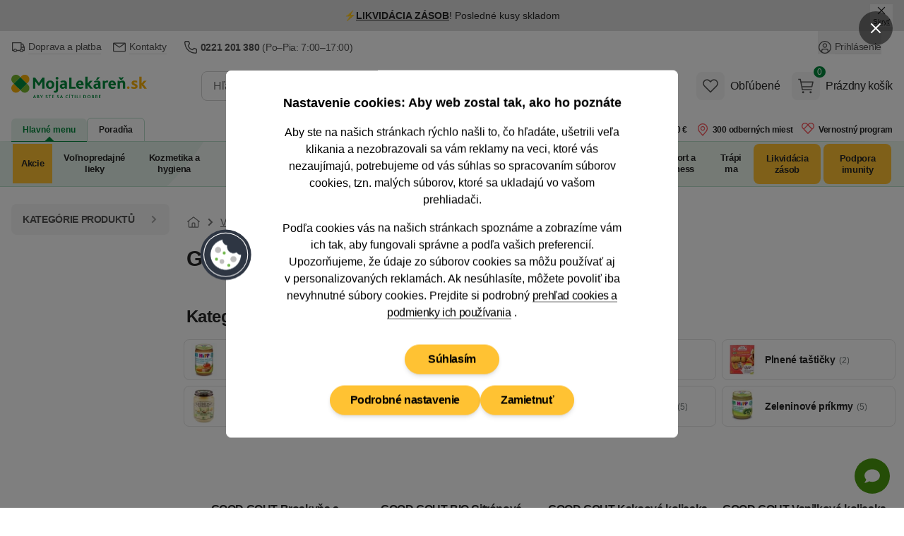

--- FILE ---
content_type: text/html; charset=utf-8
request_url: https://www.mojalekaren.sk/vyrobca/good-gout/
body_size: 104356
content:


<!DOCTYPE html>
<html
	lang="sk"
	class=""
>
<head>
	<meta charset="utf-8">
<title>GOOD GOUT - MojaLekáreň.sk</title>

	<meta name="viewport" content="width=device-width, initial-scale=1, shrink-to-fit=no">
	<meta name="format-detection" content="telephone=no">
	<meta http-equiv="X-UA-Compatible" content="IE=11,Edge">
	<meta name="author" content="Pears Health Cyber, www.pearshealthcyber.cz">
	<meta name="msapplication-config" content="/browserconfig.xml">
	<meta name="theme-color" content="#01873b">
	<meta name="application-name" content="MojaLekáreň.sk">
	<meta name="apple-mobile-web-app-title" content="https://www.mojalekaren.sk">
	<meta property="og:site_name" content="MojaLekáreň.sk">

		<link rel="dns-prefetch" href="https://www.googletagmanager.com">
		<link rel="dns-prefetch" href="https://www.google.com">
		<link rel="dns-prefetch" href="https://www.google-analytics.com">
		<link rel="dns-prefetch" href="https://www.googleadservices.com">
		<link rel="dns-prefetch" href="https://connect.facebook.net">
		<link rel="dns-prefetch" href="https://www.facebook.com">
		<link rel="dns-prefetch" href="https://googleads.g.doubleclick.net">
		<link rel="dns-prefetch" href="https://stats.g.doubleclick.net">
		<link rel="dns-prefetch" href="https://www.google.cz">
		<link rel="preconnect" href="//www.googletagmanager.com">
		<link rel="preconnect" href="//www.google.com">
		<link rel="preconnect" href="//www.google-analytics.com">
		<link rel="preconnect" href="//www.googleadservices.com">
		<link rel="preconnect" href="//connect.facebook.net">
		<link rel="preconnect" href="//www.facebook.com">
		<link rel="preconnect" href="//googleads.g.doubleclick.net">
		<link rel="preconnect" href="//stats.g.doubleclick.net">
		<link rel="preconnect" href="//www.google.cz">
	<link rel="dns-prefetch" href="https://customize.cz">
	<link rel="dns-prefetch" href="https://mojalekarensk.vshcdn.net">
	<link rel="preconnect" href="//customize.cz">
	<link rel="preconnect" href="https://proxy.mojalekaren.sk">
	<link rel="preconnect" href="//mojalekarensk.vshcdn.net">

		<link rel="stylesheet" href="https://mojalekarensk.vshcdn.net/assets/front/public/lekarna/css/main.67f1e00621d74a93c6263d8c51968952
.min.css">
		<link rel="stylesheet" href="https://mojalekarensk.vshcdn.net/assets/front/public/lekarna/css/mq/main.67f1e00621d74a93c6263d8c51968952
.mobile.css">
			<link rel="stylesheet" media="screen and (min-width: 768px)" href="https://mojalekarensk.vshcdn.net/assets/front/public/lekarna/css/mq/main.67f1e00621d74a93c6263d8c51968952
.desktop.css">

		<link rel="preload" href="https://mojalekarensk.vshcdn.net/assets/front/public/lekarna/css/tippy.67f1e00621d74a93c6263d8c51968952
.min.css" as="style" onload="this.rel='stylesheet'">
	<link rel="preload" href="https://mojalekarensk.vshcdn.net/assets/front/public/lekarna/css/prose.67f1e00621d74a93c6263d8c51968952
.min.css" as="style" onload="this.rel='stylesheet'">



	<link rel="preload" href="https://mojalekarensk.vshcdn.net/assets/front/images/logo-sk.svg" as="image">
			<link rel="preload" href="/vyrobca/good-gout/?reload=filter" as="fetch">
	<link rel="manifest" href="/manifest.sk.json">
	<link rel="canonical" href="https://www.mojalekaren.sk/good-gout/">
	<link rel="apple-touch-icon" sizes="180x180" href="https://mojalekarensk.vshcdn.net/assets/front/images/favicons/apple-touch-icon.png">
	<link rel="icon" type="image/png" sizes="32x32" href="https://mojalekarensk.vshcdn.net/assets/front/images/favicons/favicon-32x32.png">
	<link rel="icon" type="image/png" sizes="16x16" href="https://mojalekarensk.vshcdn.net/assets/front/images/favicons/favicon-16x16.png">
	<link rel="mask-icon" href="https://mojalekarensk.vshcdn.net/assets/front/images/favicons/safari-pinned-tab.svg" color="#01873b">


	

<link rel="alternate" hreflang="sk-sk" href="https://www.mojalekaren.sk/vyrobca/good-gout/">
<link rel="alternate" hreflang="cs-cz" href="https://www.lekarna.cz/vyrobce/good-gout/">
<meta name="keywords" content="">
<meta name="description" content="">
<meta property="og:type" content="website">
	<meta property="og:title" content="GOOD GOUT" id="open-graph-title">
	<meta property="og:image" content="https://mojalekarensk.vshcdn.net/upload/go/od/good-gout-kakaova-kolecka-bio-80-g-2411232-200x200-fit.png">

	<meta property="og:url" content="https://www.mojalekaren.sk/vyrobca/good-gout/">


<meta name="robots" content="index,follow">

	
	<link rel="next" href="/vyrobca/good-gout/?strana=2">


	<script>
		(() => {
			if (window.siteInformation === undefined) {
				window.siteInformation = {};
			}

			window.siteInformation = {
				'categories': "",
				'section': "Store",
			};
		})();
	</script>


	<!-- Google Tag Manager (Optimized for INP) -->
	<script type="text/javascript">
	(function() {
		'use strict';

		const doc = document;
		const win = window;

		win.dataLayer = win.dataLayer || [];

		function getConsents() {
			try {
				const consents = JSON.parse(localStorage.getItem('consents') || '{}');
				return {
					adStorage: consents.marketing === 1 ? 'granted' : 'denied',
					analyticsStorage: consents.tracking === 1 ? 'granted' : 'denied'
				};
			} catch (e) {
				return { adStorage: 'denied', analyticsStorage: 'denied' };
			}
		}

		function gtag() {
			win.dataLayer.push(arguments);
		}

		const initialConsents = getConsents();
		gtag('consent', 'default', {
			'ad_storage': initialConsents.adStorage,
			'ad_user_data': initialConsents.adStorage,
			'ad_personalization': initialConsents.adStorage,
			'analytics_storage': initialConsents.analyticsStorage
		});

		function pushToDataLayer(data) {
			if (win.requestIdleCallback) {
				win.requestIdleCallback(() => {
					win.dataLayer.push(data);
				}, { timeout: 1000 });
			} else {
				setTimeout(() => win.dataLayer.push(data), 0);
			}
		}

		pushToDataLayer({
			'event': 'consent_init',
			'event_id': '1769020313290779_63299322',
			'_clear': true
		});

		pushToDataLayer({"page":{"type":"Manufacturer","title":"GOOD GOUT","path":"/vyrobca/good-gout/","section":"Store","entity_id":27912},"page_view_id":"988dd294-b1f8-48c7-94c3-09d90f3b02ec","basket_id":null,"currency":"EUR","device_type":"desktop","environment":"production","event":"page_view","event_id":"1769020313290260_667794518","ip_address":{"enc":"ylqlNpMWR/fFgClQBQ==","iv":"7+0+94wYZVal2B2t","tag":"LKn5+ByQLRGFSXKntdWBJA=="},"language":"sk","platform":"web","referrer":null,"session_id":{"enc":"9YbLaAFj9InzqdDn1cLaLkMoPwPm5/uXomIggN8ppa0=","iv":"eJ4It7PxieBEBdGA","tag":"ismoL4Unlq3s2mh7itkzZQ=="},"site":"Mojalekaren.sk","url":"https://www.mojalekaren.sk/vyrobca/good-gout/","user_agent":"Mozilla/5.0 (Macintosh; Intel Mac OS X 10_15_7) AppleWebKit/537.36 (KHTML, like Gecko) Chrome/131.0.0.0 Safari/537.36; ClaudeBot/1.0; +claudebot@anthropic.com)","user":{"type":"Anonymous"},"_clear":true});


		function loadGTM() {
			const script = doc.createElement('script');
			script.async = true;
			script.defer = true;
			script.src = 'https://www.googletagmanager.com/gtm.js?id=GTM-K43GHZ&l=dataLayer';

			script.onload = function() {
				win.dataLayer.push({'gtm.start': new Date().getTime(), event: 'gtm.js'});
			};

			const firstScript = doc.getElementsByTagName('script')[0];
			firstScript.parentNode.insertBefore(script, firstScript);
		}

		if (doc.readyState === 'loading') {
			doc.addEventListener('DOMContentLoaded', loadGTM, { once: true });
		} else {
			if (win.requestIdleCallback) {
				win.requestIdleCallback(loadGTM, { timeout: 2000 });
			} else {
				setTimeout(loadGTM, 100);
			}
		}

		function consentUpdate() {
			const consents = getConsents();
			gtag('consent', 'update', {
				'ad_storage': consents.adStorage,
				'ad_user_data': consents.adStorage,
				'ad_personalization': consents.adStorage,
				'analytics_storage': consents.analyticsStorage,
			});

			if (!win._consentUpdateTimeout) {
				win._consentUpdateTimeout = setTimeout(() => {
					pushToDataLayer({
						'event': 'consent_update',
						'event_id': '1769020313290824_713099683',
						'_clear': true
					});
					win._consentUpdateTimeout = null;
				}, 100);
			}
		}

		win.addEventListener('consentUpdate', consentUpdate, { passive: true });
	})();
	</script>
	<!-- End Google Tag Manager (Optimized for INP) -->

	<script type="text/plain" data-inconsent="tracking"></script>
	<script type="text/plain" data-inconsent="marketing"></script>
<script
	type="text/javascript"
>
	window.addEventListener('implementScriptsByConsent', (event) => {
		if (event.detail?.tracking !== true) {
			return;
		}

		(function(c, l, a, r, i, t, y) {
			c[a] = c[a] || function() { (c[a].q = c[a].q || []).push(arguments) };
			t = l.createElement(r); t.defer = true; t.src = "https://www.clarity.ms/tag/" + i;
			y = l.getElementsByTagName(r)[0]; y.parentNode.insertBefore(t, y);

			t.onload = function() {
				if (typeof clarity !== 'undefined') {
					clarity('start');
				}
			};
		})(window, document, "clarity", "script", "m2oi4o8wkh");
	});
</script>
</head>
<body
	data-locale="sk"
	id="top"
	x-load
	x-data="najaMakeRequest"
	data-page-view-id="988dd294-b1f8-48c7-94c3-09d90f3b02ec"
 class="bg-white dark:bg-white">
	<div x-load x-data="gtmDataLayer()" x-bind="resolveEvents"></div>

<!-- Google Tag Manager (noscript) -->
<noscript>
	<iframe src="https://www.googletagmanager.com/ns.html?id=GTM-K43GHZ" height="0" width="0" style="display:none;visibility:hidden"></iframe>
</noscript>
<!-- End Google Tag Manager (noscript) -->
<div id="snippet-mailkitEvents-mailkit"></div>





	<dialog id="customer-data" class="inconsent-cc rounded-lg shadow-lg bg-white max-w-sm w-full">
		<div class="fixed top-0 right-0 z-60 flex items-center justify-start w-12 m-4 transform">
			<a
				class="flex items-center justify-center w-12 h-12 text-white bg-black bg-opacity-50 rounded-full focus:outline-none ajax"
				data-datalayer='&#123;&quot;event&quot;: &quot;click&quot;, &quot;event_id&quot;: &quot;1769020313292194_1927539031&quot;, &quot;click&quot;: &#123;&quot;name&quot;: &quot;Close without cookies&quot;, &quot;type&quot;: &quot;Link&quot;, &quot;area&quot;: &quot;Cookie popup&quot;, &quot;url&quot;: &quot;&quot;, &quot;text&quot;: &quot;Close without cookies&quot;}, &quot;_clear&quot;: true}'
				data-close-popup-without-cookies
				aria-label="Zavrieť popup"
			 href="/log/log/cookie-bar?type=close_">
<svg
	viewBox="0 0 100 100"
	xmlns="http://www.w3.org/2000/svg"
 class="w-4 h-4 fill-current text-white">
<path d="M87.13 5L50 42.12L12.88 5L5 12.87L42.13 50L5 87.12L12.88 95L50 57.87L87.13 95L95 87.12L57.88 50L95 12.87L87.13 5Z"></path>
</svg>
			</a>
		</div>
		<div class="fixed flex flex-col items-center justify-center w-full max-w-2xl max-h-full p-4 transform -translate-x-1/2 -translate-y-1/2 top-1/2 left-1/2 z-70">
			<div class="flex flex-col w-full max-w-4xl min-h-full bg-white rounded-lg">
				<div class="flex flex-col w-full min-h-full bg-white rounded-lg relative">
					<div class="flex-auto w-full h-auto overflow-y-auto scrolling-touch text-center">
						<div
							class="p-4 md:p-8 lg:px-20"
							data-base-content
						>
							<h3 class="mb-4 text-lg font-semibold">
								Nastavenie cookies: Aby web zostal tak, ako ho poznáte
							</h3>
							<p class="text-sm md:text-base mb-4">
								Aby ste na našich stránkach rýchlo našli to, čo hľadáte, ušetrili veľa klikania a nezobrazovali sa vám reklamy na veci, ktoré vás nezaujímajú, potrebujeme od vás súhlas so spracovaním súborov cookies, tzn. malých súborov, ktoré sa ukladajú vo vašom prehliadači.
							</p>
							<p class="text-sm md:text-base mb-6">
								Podľa cookies vás na našich stránkach spoznáme a zobrazíme vám ich tak, aby fungovali správne a podľa vašich preferencií.
								<br>
								Upozorňujeme, že údaje zo súborov cookies sa môžu používať aj v&nbsp;personalizovaných reklamách.
								Ak nesúhlasíte, môžete
								povoliť iba nevyhnutné
								súbory cookies. Prejdite si podrobný
								<a
									href="/pouzivanie-cookies/"
									class="group"
								>
									<span class="tracking-tight border-b border-gray-500 group-hover:border-transparent">prehľad cookies a podmienky ich používania</span>
								</a>.
							</p>
							<div class="sticky bottom-0 bg-white pt-2 sm:justify-center flex flex-col gap-2 sm:flex-row items-center flex-wrap">
								<div class="order-2">
									
									<button
										data-datalayer='&#123;&quot;event&quot;: &quot;click&quot;, &quot;event_id&quot;: &quot;1769020313293487_1315995814&quot;, &quot;click&quot;: &#123;&quot;name&quot;: &quot;Podrobn\u00e9 nastavenie&quot;, &quot;type&quot;: &quot;Link&quot;, &quot;area&quot;: &quot;Cookie popup&quot;, &quot;url&quot;: &quot;&quot;, &quot;text&quot;: &quot;Podrobn\u00e9 nastavenie&quot;}, &quot;_clear&quot;: true}'
										data-show-settings
									 class="btn inconsent-show-popup btn-secondary">
										Podrobné nastavenie
									</button>
								</div>
								<div class="order-3 sm:order-2">
									
									<a
										data-datalayer='&#123;&quot;event&quot;: &quot;click&quot;, &quot;event_id&quot;: &quot;1769020313293706_38708793&quot;, &quot;click&quot;: &#123;&quot;name&quot;: &quot;Zamietnu\u0165&quot;, &quot;type&quot;: &quot;Link&quot;, &quot;area&quot;: &quot;Cookie popup&quot;, &quot;url&quot;: &quot;&quot;, &quot;text&quot;: &quot;Zamietnu\u0165&quot;}, &quot;_clear&quot;: true}'
										data-close-popup
									 href="/log/log/cookie-bar?type=clickAdvancedRejectAll_" class="btn inconsent-btn inconsent-disallow-all-close ajax btn-secondary">
											Zamietnuť
									</a>
								</div>
								<div class="order-1 w-full mb-4">
									
									<a
										class="btn btn-secondary sm:px-8 lg:mx-0 inconsent-btn inconsent-allow-all-close ajax"
										data-datalayer='&#123;&quot;event&quot;: &quot;click&quot;, &quot;event_id&quot;: &quot;1769020313293978_300492773&quot;, &quot;click&quot;: &#123;&quot;name&quot;: &quot;S\u00fahlas\u00edm&quot;, &quot;type&quot;: &quot;Link&quot;, &quot;area&quot;: &quot;Cookie popup&quot;, &quot;url&quot;: &quot;&quot;, &quot;text&quot;: &quot;S\u00fahlas\u00edm&quot;}, &quot;_clear&quot;: true}'
										data-close-popup
									 href="/log/log/cookie-bar?type=clickMainAgree_">
											Súhlasím
									</a>
								</div>
								<div id="cookieBarLogDisplayMain"></div>
							</div>
						</div>
						<div
							data-settings
							class="text-left hidden"
						>
							<div class="p-4 md:px-8 border-b">
								<img
									src="https://mojalekarensk.vshcdn.net/assets/front/images/logo-sk.svg"
									alt="MojaLekáreň.sk"
									width="120"
									height="40"
									class="w-28 text-transparent"
									loading="eager"
							>
							</div>
							<div class="p-4 md:px-12" data-expandeble-boxes>
								<h3 class="text-md font-bold mb-2">
									Cookie - Nastavenie
								</h3>
								<p class="mb-4 text-xs">
									Tu máte možnosť prispôsobiť súbory cookie podľa kategórií, v súlade s vlastnými preferenciami.
								</p>
								<div
									class="relative expandable-section"
									data-section="technical"
								>
									<div class="md:flex md:justify-between md:items-center mb-2">
										<h3 class="text-md font-bold">
											Technické – aby naše stránky mohli fungovať
										</h3>
										<span class="text-green-500 font-semibold text-xs">
											Vždy aktívne
										</span>
									</div>
									<p class="text-xs mb-8 h-8 overflow-hidden md:h-auto expandable-text">
										Tieto cookies sú nevyhnutné kvôli správnemu fungovaniu, bezpečnosti, riadnemu zobrazovaniu na počítači alebo na mobile, uchovávanie produktov v košíku, fungujúcemu vyplňovaniu či odosielaniu formulárov a podobne. Technické cookies nie je možné vypnúť, bez nich by naše stránky nefungovali správne.
									</p>
									<span class="py-2 cursor-pointer absolute -bottom-7 right-0 text-sm md:hidden toggle-expand">
										<span class="border-b border-green-500 hover:border-transparent text-green-500 show-more">
											Zobraziť viac
										</span>
										<span class="border-b border-green-500 hover:border-transparent text-green-500 hidden show-less">
											Zobraziť menej
										</span>
									</span>
									<div class="absolute w-full h-4 bottom-0 bg-gradient-to-t from-white md:hidden gradient-overlay"></div>
								</div>
								<div
									class="relative expandable-section"
									data-section="statistics"
								>
									<div>
										<h3 class="text-md font-bold mb-2">
											Štatistické – aby sme vedeli, čo zlepšiť
										</h3>
										<div class="mb-4">
											<button
												class="text-sm mr-2 font-semibold bg-gray-100 hover:bg-green-500 hover:text-white rounded-full shadow-md focus:outline-none py-2 px-7 tracking-inconsent-button-agree disabled:bg-green-500 disabled:text-white disabled:hover:bg-green-500"
												onclick="cookieOptions.stats = 1"
											>
												Súhlasím
											</button>
											<button
												class="text-sm font-semibold bg-gray-100 hover:bg-red-500 hover:text-white rounded-full shadow-md focus:outline-none py-2 px-7 tracking-inconsent-button-disagree disabled:bg-red-500 disabled:hover:bg-red-500 disabled:text-white"
												onclick="cookieOptions.stats = 0"
											>
												Nesúhlasím
											</button>
										</div>
									</div>
									<p class="text-xs mb-8 expandable-text overflow-hidden h-8 md:h-auto">
										Čím viac ľudí má štatistické cookies zapnuté, tým lepšie môžeme naše stránky vyladiť. Napríklad tak, že veľmi navštevované časti stránok presunieme hneď na hlavnú stránku a ušetríme tak hľadanie našim návštevníkom. Vďaka nim sme schopní zistiť odkiaľ k nám ľudia prichádzajú, na čo klikajú, ako dlho u nás zostávajú a pod. Všetky informácie, ktoré súbory cookie zhromažďujú, sú súhrnné a anonymné. Spracovanie štatistických cookies je našim oprávneným záujmom. Proti tomuto spracovaniu tu môžete uplatniť námietku a zastaviť ich spracovanie.
									</p>
									<span class="py-2 cursor-pointer absolute -bottom-7 right-0 text-sm md:hidden toggle-expand">
										<span class="border-b border-green-500 hover:border-transparent text-green-500 show-more">
											Zobraziť viac
										</span>
										<span class="border-b border-green-500 hover:border-transparent text-green-500 hidden show-less"
										>
											Zobraziť menej
										</span>
									</span>
									<div class="absolute w-full h-4 bottom-0 bg-gradient-to-t from-white md:hidden gradient-overlay"></div>
								</div>
								<div
									class="relative expandable-section"
									data-section="marketing"
								>
									<div>
										<h3 class="text-md font-bold mb-2">
											Marketingové – aby sa vám nezobrazovali nezaujímavé reklamy
										</h3>
										<div class="mb-4">
											<button
												class="text-sm mr-2 font-semibold bg-gray-100 hover:bg-green-500 hover:text-white rounded-full shadow-md focus:outline-none py-2 px-7 marketing-inconsent-button-agree disabled:bg-green-500 disabled:text-white disabled:hover:bg-green-500"
												onclick="cookieOptions.marketing = 1"
											>
												Súhlasím
											</button>
											<button
												class="text-sm font-semibold bg-gray-100 hover:bg-red-500 hover:text-white rounded-full shadow-md focus:outline-none py-2 px-7 marketing-inconsent-button-disagree disabled:bg-red-500 disabled:hover:bg-red-500 disabled:text-white"
												onclick="cookieOptions.marketing = 0"
											>
												Nesúhlasím
											</button>
										</div>
									</div>
									<p class="text-xs mb-8 h-8 overflow-hidden md:h-auto expandable-text">
										Marketingové – aby sa vám nezobrazovali nezaujímavé reklamy Vďaka marketingovým cookies tretích strán vám môžeme pripomenúť ponuky, ktoré ste si prezerali na našich stránkach, aj inde na internete: na Facebooku, alebo napríklad na Google. Keď tieto cookies zakážete, reklám bude stále rovnako. Avšak na veci, ktoré vás nezaujímajú. Na dosiahnutie tohto účelu môže dochádzať k profilovaniu. Údaje zo súborov cookies sa môžu používať v personalizovaných reklamách. Tieto cookies spracovávame na základe vášho súhlasu.
									</p>
									<span class="py-2 cursor-pointer absolute -bottom-7 right-0 text-sm md:hidden toggle-expand">
										<span class="border-b border-green-500 hover:border-transparent text-green-500 show-more">
											Zobraziť viac
										</span>
										<span class="border-b border-green-500 hover:border-transparent text-green-500 hidden show-less">
											Zobraziť menej
										</span>
									</span>
									<div class="absolute w-full h-4 bottom-0 bg-gradient-to-t from-white md:hidden gradient-overlay"></div>
								</div>
								<div>
									<p class="text-xs mb-2 h-auto">
										Ak ste súhlasili so súbormi cookie na Heureka.sk, zdieľame informácie o vašej návšteve nášho e-shopu so spoločnosťou Heureka v režime spoločnej správy.
									</p>
									<p class="text-xs mb-2 h-auto">
										<a href="/pouzivanie-cookies/">
											<span class="tracking-tight border-b border-gray-500 group-hover:border-transparent">
												Podrobný prehľad cookies a podmienky ich používania
											</span>
										</a>
									</p>
								</div>
							</div>
							<div class="sticky bottom-0 bg-white flex flex-wrap gap-2 border-t p-4 md:px-12 gap-2">
								<a
									class="text-sm font-semibold bg-green-500 hover:bg-green-600 text-white rounded-full shadow-md focus:outline-none py-2 px-7 inconsent-btn inconsent-allow-all-close ajax"
									data-close-popup
								 href="/log/log/cookie-bar?type=clickAdvancedAgreeAll_">
										Prijať všetko
								</a>
								<a
									onclick="this.href = this.href + '&agreeWith=' + JSON.stringify(cookieOptions);"
									data-close-popup
								 href="/log/log/cookie-bar?type=clickAdvancedSave_" class="text-sm hover:text-white rounded-full shadow-md focus:outline-none py-2 px-7 disabled:opacity-50 disabled:hover:bg-gray-100 disabled:hover:text-gray-800 text-gray-800 inconsent-btn inconsent-save ajax bg-gray-100 hover:bg-green-500">
										Uložiť
								</a>
								<a
									class="text-sm bg-gray-100 hover:bg-red-500 hover:text-white rounded-full shadow-md focus:outline-none py-2 px-7 inconsent-btn inconsent-disallow-all-close ajax"
									data-close-popup
								 href="/log/log/cookie-bar?type=clickAdvancedRejectAll_">
										Zamietnuť
								</a>
							</div>
							<div id="cookieBarLogDisplayAdvanced"></div>
						</div>
<svg
	viewBox="0 0 100 100"
	xmlns="http://www.w3.org/2000/svg"
 class="w-20 h-20 absolute left-0 top-1/2 transform -translate-x-1/2 -translate-y-1/2 hidden md:block">
<g>
	<circle fill="#2E3643" cx="49.571" cy="50.572" r="45"></circle>
	<circle fill="#FFFFFF" cx="49.571" cy="50.571" r="39.545"></circle>
	<circle fill="#2E3643" cx="49.571" cy="50.571" r="38.182"></circle>
	<g>
		<path fill="#FFFFFF" d="M76.844,50.435v0.136c0,15.063-12.21,27.272-27.272,27.272s-27.272-12.21-27.272-27.272 c0-13.206,9.387-24.221,21.854-26.735c-0.45,5.181,3.33,9.768,8.501,10.317c-1.539,5.825,1.936,11.795,7.76,13.333 c2.952,0.781,6.099,0.287,8.672-1.361C70.255,49.278,73.548,51.107,76.844,50.435z"></path>
		<path fill="#33404F" d="M49.571,78.211c-15.24,0-27.64-12.399-27.64-27.64c0-13.111,9.314-24.507,22.148-27.095l0.48-0.097 l-0.042,0.488c-0.429,4.946,3.237,9.396,8.173,9.921l0.426,0.045l-0.108,0.414c-1.486,5.619,1.879,11.399,7.497,12.884 c2.834,0.749,5.916,0.263,8.381-1.315l0.383-0.246l0.159,0.427c0.936,2.517,3.365,4.208,6.047,4.208 c0.433,0,0.867-0.044,1.295-0.131l0.44-0.089v0.586C77.211,65.812,64.812,78.211,49.571,78.211z M43.756,24.295 c-12.249,2.7-21.09,13.673-21.09,26.276c0,14.836,12.069,26.905,26.905,26.905c14.735,0,26.743-11.907,26.903-26.606 c-3.159,0.448-6.288-1.329-7.566-4.206c-2.566,1.507-5.703,1.942-8.589,1.177c-5.877-1.552-9.447-7.495-8.121-13.376 C47.241,33.724,43.573,29.297,43.756,24.295z"></path>
	</g>
	<circle fill="#BDBDBC" cx="35.935" cy="42.39" r="5.455"></circle>
	<circle fill="#BDBDBC" cx="42.753" cy="62.844" r="4.091"></circle>
	<circle fill="#BDBDBC" cx="63.208" cy="58.753" r="5.455"></circle>
	<circle fill="#72B84D" cx="46.844" cy="47.844" r="2.728"></circle>
	<circle fill="#72B84D" cx="55.025" cy="69.663" r="2.727"></circle>
	<circle fill="#72B84D" cx="33.208" cy="58.753" r="2.728"></circle>
</g>
</svg>
					</div>
				</div>
			</div>
		</div>
	</dialog>
<script src="https://mojalekarensk.vshcdn.net/assets/front/js/lekarna/cookies/inconsent5.js" defer></script>
<script>
	let cookieOptions = { stats: null, marketing: null };
	let currentTime = new Date().getTime();
	if (currentTime > parseInt(localStorage.getItem('expirationTime'))) {
		localStorage.removeItem('withoutCookies');
		localStorage.removeItem('expirationTime');
	}

	document.addEventListener('DOMContentLoaded', () => {
		const popup = document.getElementById('customer-data');
		const showPopup =  popup.dataset.show ;
		const openButtons = document.querySelectorAll('[data-open-popup]');
		const closeButtons = document.querySelectorAll('[data-close-popup]');
		const closeSettingsButton = document.querySelector('[data-close-settings]');
		const closeWithoutCookiesButton = document.querySelector('[data-close-popup-without-cookies]');
		const baseContent = document.querySelector('[data-base-content]');
		const settingsContent = document.querySelector('[data-settings]');
		const showSettingsButton = document.querySelector('[data-show-settings]');
		const expandebleBoxes = document.querySelector('[data-expandeble-boxes]');

		const getConsent = () => {
			const consentsLocalStorage = localStorage.getItem('consents');
			const consents = consentsLocalStorage === null ? undefined : JSON.parse(consentsLocalStorage);

			return {
				marketing: consents?.marketing === 1,
				tracking: consents?.tracking === 1,
				system: consents?.system === 1
			};
		};

		window.dispatchEvent(
			new CustomEvent('implementScriptsByConsent', { detail: getConsent() })
		);

		const dispatchEvents = () => {
			window.dispatchEvent(
				new CustomEvent('implementScriptsByConsent', { detail: getConsent() })
			);
			window.dispatchEvent(
				new CustomEvent('consentUpdate', { detail: {} })
			);
		}

		const openModal = () => {
			document.body.classList.add('overflow-hidden');
			document.body.style.paddingRight = this.scrollbarWidth + 'px';
		}

		const closeModal = () => {
			document.body.classList.remove('overflow-hidden');
			document.body.style.removeProperty('padding');
			dispatchEvents();
		}

		const setExpirationTime = () => {
			localStorage.setItem('withoutCookies', 'true');
			let expirationTime = new Date().getTime() + 24 * 60 * 60 * 1000; // 1 day
			localStorage.setItem('expirationTime', expirationTime);
		}

		const createLogImage = (containerId, src) => {
			const container = document.getElementById(containerId);
			if (!container) return;

			container.innerHTML = '';
			const img = document.createElement('img');
			img.src = src;
			img.alt = 'pixel';
			img.loading = 'lazy';
			img.width = 1;
			img.height = 1;
			container.appendChild(img);
		}

		const openSettings = () => {
				settingsContent.style.display = 'block';
				baseContent.style.display = 'none';
			createLogImage('cookieBarLogDisplayAdvanced', "/log/log/cookie-bar?type=displayAdvanced");
		}

		if (showPopup) {
				popup.showModal();

			createLogImage('cookieBarLogDisplayMain', "/log/log/cookie-bar?type=displayMain");
		}

		if (openButtons) {
			openButtons.forEach(button => {
				button.addEventListener('click', () => {
						popup.showModal();
						openModal();
					openSettings();
				});
			});
		}

		closeWithoutCookiesButton?.addEventListener('click', () => {
			popup.close();
			closeModal();
			setExpirationTime();
		});

		closeSettingsButton?.addEventListener('click', () => {
			settingsContent.close();
			closeModal();
		});

		closeButtons.forEach(button => {
			button.addEventListener('click', () => {
					popup.close();
				closeModal();
			});
		});

		showSettingsButton.addEventListener('click', () => {
				settingsContent.style.display = 'block';
				baseContent.style.display = 'none';
			createLogImage('cookieBarLogDisplayAdvanced', "/log/log/cookie-bar?type=displayAdvanced");
		});

		expandebleBoxes.addEventListener('click', (event) => {
			if (event.target.closest('.toggle-expand')) {
				const section = event.target.closest('.expandable-section');
				if (!section) return;

				const text = section.querySelector('.expandable-text');
				const showMore = section.querySelector('.show-more');
				const showLess = section.querySelector('.show-less');
				const gradientOverlay = section.querySelector('.gradient-overlay');

				const isExpanded = text.classList.contains('h-auto');

				if (isExpanded) {
					text.classList.remove('h-auto');
					text.classList.add('h-8', 'pb-2', 'overflow-hidden');
					showMore.classList.remove('hidden');
					showLess.classList.add('hidden');
					gradientOverlay.classList.remove('hidden');
				} else {
					text.classList.add('h-auto');
					text.classList.remove('h-8', 'pb-2', 'overflow-hidden');
					showMore.classList.add('hidden');
					showLess.classList.remove('hidden');
					gradientOverlay.classList.add('hidden');
				}
			}
		});
	});
</script>


	<div
		class="absolute inset-0 hidden 2xl:block h-1"
		x-data="{
			contentPosition: null,
			lateralPosition() {
				this.contentPosition = document.querySelector('.order-4').offsetTop;
			}
		}"
		x-init="lateralPosition"
		x-cloak="hidden"
	>
		<div
			class="container relative"
			:style="'top:' + contentPosition + 'px'"
		>
			<div
				x-load
				x-data="scrollingBanner"
				@resize.window.debounce.500="initScroll()"
				class="mx-[-1rem] transition-all duration-200"
			>
			</div>
		</div>
	</div>
	<div
		class="absolute inset-0 hidden 2xl:block h-1"
		x-data="{
			contentPosition: null,
			lateralPosition() {
				this.contentPosition = document.querySelector('.order-4').offsetTop;
			}
		}"
		x-init="lateralPosition"
		x-cloak="hidden"
	>
		<div
			class="container relative"
			:style="'top:' + contentPosition + 'px'"
		>
		</div>
	</div>

		<div id="fb-root"></div>


<div
		x-data="{ zIndex: 'z-30' }"
		:class="zIndex"
		@z-index-30.window="zIndex = 'z-30'"
		@z-index-50.window="zIndex = 'z-50'"
 class="order-1 w-full print:hidden hover:lg:z-60">

<div
	x-load
	x-data="topbarSlider(
		{
			firstSlideInterval: 6000,
			slides: [
					{
						'id': 1,
						'slideTime': 6
					},
					{
						'id': 2,
						'slideTime': 11
					},
					{
						'id': 3,
						'slideTime': 6
					},
			],
			openedBar: true,
			closeBannersUrl: '/?do=banner-infobarClose&amp;banner-hashes%5B1%5D=8c91611a0fa0439500ba2780added0aea3777cb7&amp;banner-hashes%5B2%5D=a05b480212739e55d90d04b3fa4425f2b5f0beee&amp;banner-hashes%5B3%5D=c6017a0813b6e7db179d9fd95437a56f077e850a',
			closeSlideIds: [1,2,3]
		}
	)"
	x-ref="topbarSlider"
	:class=" ! openedBar ? 'scale-y-0 h-0' : ''"
	class="grid grid-cols-1 grid-rows-1 w-full overflow-hidden transform origin-top transition"
	@resolve-skip-hidden-slide.window="if (window.getComputedStyle($event.detail).display === 'none') { nextSlide(); }"
>
		<div
			:class="[activeSlide === 1 ? '!scale-y-100 !opacity-100' : 'scale-y-0 pointer-events-none select-none']"
			x-init="
				if (activeSlide === 1) {
					$dispatch('resolve-skip-hidden-slide', $el)
				}
				$watch('activeSlide', value => { if (value === 1) { $dispatch('resolve-skip-hidden-slide', $el) } })
			"
			x-bind:inert="activeSlide !== 1"
			x-ref="slide1"
			data-banner-impression='{ "action": "impression", "banners": [{ "id": 21785 }] }'
			x-intersect.once.margin.-30px="$dispatch('send-statistics-217851', { eventData: $el.dataset.bannerImpression, hidePageLoadingOnAfterFetch: true, disablePageLoading: false })"
		 class="w-full h-full shrink-0 transition-all transition duration-300 ease-in-out transform origin-top row-start-1 row-end-1 col-start-1 col-end-1">
			<div
				x-data="{ showBar1: true}"
				x-show="showBar1"
				@set-show-bar-1.window="showBar1 = $event.detail"
				class="h-full"
			>
					<div
						class="global-header offer h-full flex w-full items-center justify-center"
						style="background-color: #dedede"
					>
						<div class="container relative pl-4 pr-9 sm:pl-9 p-3 text-sm text-center">
							<div
								x-data='dataStatistics({
									"url": "/non-static/logger/app-logger/banner-json-tracking/",
									"pageData": {
										"banners": [
											{
												"id": 21785
											}
										]
									},
									"initData": {
										"action": "clickthrought"
									}
								})'
								x-bind="resolveEvents"
								@send-statistics-21785.window="sendStatistics($event)"
								@click="if($event.target.tagName === 'A') sendStatistics()"
							>
								<span class="inline-block md:hidden">⚡<a href="https://www.mojalekaren.sk/vypredaj-sale/?horni-pruh=&amp;idx=ni"><strong>LIKVIDÁCIA ZÁSOB</strong></a>! Posledné kusy skladom</span>
								<span class="hidden md:block">⚡<a href="https://www.mojalekaren.sk/vypredaj-sale/?horni-pruh=&amp;idx=ni"><strong>LIKVIDÁCIA ZÁSOB</strong></a>! Posledné kusy skladom</span>
							</div>

							<button
								type="button"
								class="inline-flex flex-wrap items-center !no-underline w-8 h-8 justify-center absolute right-0 lg:right-4 top-1/2 -translate-y-1/2 group leading-none"
								:tabindex="activeSlide !== 1 ? -1 : 0"
								title="Skryť"
								@click.prevent="handleClose()"
							>
								<svg
	viewBox="0 0 100 100"
	xmlns="http://www.w3.org/2000/svg"
 class="w-3 h-3 fill-current group-hover:opacity-80">
<path d="M87.13 5L50 42.12L12.88 5L5 12.87L42.13 50L5 87.12L12.88 95L50 57.87L87.13 95L95 87.12L57.88 50L95 12.87L87.13 5Z"></path>
</svg>

								<span class="text-xxs underline group-hover:no-underline">Skryť</span>
							</button>
						</div>
					</div>
			</div>
			<div
				x-data='dataStatistics({
					"url": "/non-static/logger/app-logger/banner-json-tracking/",
					"pageData": {
						"banners": [
							{
								"id": 21785
							}
						]
					},
					"initData": {
						"action": "impression"
					}
				})'
				x-bind="resolveEvents"
				@send-statistics-217851.window="sendStatistics($event)"
			></div>
		</div>
		<div
			:class="[activeSlide === 2 ? '!scale-y-100 !opacity-100' : 'scale-y-0 pointer-events-none select-none']"
			x-init="
				if (activeSlide === 2) {
					$dispatch('resolve-skip-hidden-slide', $el)
				}
				$watch('activeSlide', value => { if (value === 2) { $dispatch('resolve-skip-hidden-slide', $el) } })
			"
			x-bind:inert="activeSlide !== 2"
			x-ref="slide2"
			data-banner-impression='{ "action": "impression", "banners": [{ "id": 21793 }] }'
			x-intersect.once.margin.-30px="$dispatch('send-statistics-217932', { eventData: $el.dataset.bannerImpression, hidePageLoadingOnAfterFetch: true, disablePageLoading: false })"
		 class="w-full h-full shrink-0 transition-all transition duration-300 ease-in-out transform origin-top row-start-1 row-end-1 col-start-1 col-end-1 opacity-0 scale-y-0">
			<div
				x-data="{ showBar2: true}"
				x-show="showBar2"
				@set-show-bar-2.window="showBar2 = $event.detail"
				class="h-full"
			>
					<div
						class="global-header offer h-full flex w-full items-center justify-center"
						style="background-color: #dedede"
					>
						<div class="container relative pl-4 pr-9 sm:pl-9 p-3 text-sm text-center">
							<div
								x-data='dataStatistics({
									"url": "/non-static/logger/app-logger/banner-json-tracking/",
									"pageData": {
										"banners": [
											{
												"id": 21793
											}
										]
									},
									"initData": {
										"action": "clickthrought"
									}
								})'
								x-bind="resolveEvents"
								@send-statistics-21793.window="sendStatistics($event)"
								@click="if($event.target.tagName === 'A') sendStatistics()"
							>
								<span class="inline-block md:hidden">👉 Len v našej <a href="https://www.mojalekaren.sk/aplikacia/?horni-pruh=&amp;idx=ni"><strong>aplikácii</strong></a>! S kódom <strong>APPDOPRAVASK</strong> získate <strong>dopravu zadarmo </strong>pri nákupe nad <strong>30 €</strong> 🚚</span>
								<span class="hidden md:block">👉 Len v našej <a href="https://www.mojalekaren.sk/aplikacia/?horni-pruh=&amp;idx=ni"><strong>aplikácii</strong></a>! S kódom <strong>APPDOPRAVASK</strong> získate <strong>dopravu zadarmo </strong>pri nákupe nad <strong>30 €</strong> 🚚</span>
							</div>

							<button
								type="button"
								class="inline-flex flex-wrap items-center !no-underline w-8 h-8 justify-center absolute right-0 lg:right-4 top-1/2 -translate-y-1/2 group leading-none"
								:tabindex="activeSlide !== 2 ? -1 : 0"
								title="Skryť"
								@click.prevent="handleClose()"
							>
								<svg
	viewBox="0 0 100 100"
	xmlns="http://www.w3.org/2000/svg"
 class="w-3 h-3 fill-current group-hover:opacity-80">
<path d="M87.13 5L50 42.12L12.88 5L5 12.87L42.13 50L5 87.12L12.88 95L50 57.87L87.13 95L95 87.12L57.88 50L95 12.87L87.13 5Z"></path>
</svg>

								<span class="text-xxs underline group-hover:no-underline">Skryť</span>
							</button>
						</div>
					</div>
			</div>
			<div
				x-data='dataStatistics({
					"url": "/non-static/logger/app-logger/banner-json-tracking/",
					"pageData": {
						"banners": [
							{
								"id": 21793
							}
						]
					},
					"initData": {
						"action": "impression"
					}
				})'
				x-bind="resolveEvents"
				@send-statistics-217932.window="sendStatistics($event)"
			></div>
		</div>
		<div
			:class="[activeSlide === 3 ? '!scale-y-100 !opacity-100' : 'scale-y-0 pointer-events-none select-none']"
			x-init="
				if (activeSlide === 3) {
					$dispatch('resolve-skip-hidden-slide', $el)
				}
				$watch('activeSlide', value => { if (value === 3) { $dispatch('resolve-skip-hidden-slide', $el) } })
			"
			x-bind:inert="activeSlide !== 3"
			x-ref="slide3"
			data-banner-impression='{ "action": "impression", "banners": [{ "id": 21786 }] }'
			x-intersect.once.margin.-30px="$dispatch('send-statistics-217863', { eventData: $el.dataset.bannerImpression, hidePageLoadingOnAfterFetch: true, disablePageLoading: false })"
		 class="w-full h-full shrink-0 transition-all transition duration-300 ease-in-out transform origin-top row-start-1 row-end-1 col-start-1 col-end-1 opacity-0 scale-y-0">
			<div
				x-data="{ showBar3: true}"
				x-show="showBar3"
				@set-show-bar-3.window="showBar3 = $event.detail"
				class="h-full"
			>
					<div
						class="global-header offer h-full flex w-full items-center justify-center"
						style="background-color: #dedede"
					>
						<div class="container relative pl-4 pr-9 sm:pl-9 p-3 text-sm text-center">
							<div
								x-data='dataStatistics({
									"url": "/non-static/logger/app-logger/banner-json-tracking/",
									"pageData": {
										"banners": [
											{
												"id": 21786
											}
										]
									},
									"initData": {
										"action": "clickthrought"
									}
								})'
								x-bind="resolveEvents"
								@send-statistics-21786.window="sendStatistics($event)"
								@click="if($event.target.tagName === 'A') sendStatistics()"
							>
								<span class="inline-block md:hidden">Podporte <strong><a href="https://www.mojalekaren.sk/vyzivove-doplnky-imunita/akcne-ponuky/?horni-pruh=&amp;idx=ni">IMUNITU A ZDRAVIE</a></strong> celej vašej rodiny! 🌿💪</span>
								<span class="hidden md:block">Podporte <strong><a href="https://www.mojalekaren.sk/vyzivove-doplnky-imunita/akcne-ponuky/?horni-pruh=&amp;idx=ni">IMUNITU A ZDRAVIE</a></strong> celej vašej rodiny! 🌿💪</span>
							</div>

							<button
								type="button"
								class="inline-flex flex-wrap items-center !no-underline w-8 h-8 justify-center absolute right-0 lg:right-4 top-1/2 -translate-y-1/2 group leading-none"
								:tabindex="activeSlide !== 3 ? -1 : 0"
								title="Skryť"
								@click.prevent="handleClose()"
							>
								<svg
	viewBox="0 0 100 100"
	xmlns="http://www.w3.org/2000/svg"
 class="w-3 h-3 fill-current group-hover:opacity-80">
<path d="M87.13 5L50 42.12L12.88 5L5 12.87L42.13 50L5 87.12L12.88 95L50 57.87L87.13 95L95 87.12L57.88 50L95 12.87L87.13 5Z"></path>
</svg>

								<span class="text-xxs underline group-hover:no-underline">Skryť</span>
							</button>
						</div>
					</div>
			</div>
			<div
				x-data='dataStatistics({
					"url": "/non-static/logger/app-logger/banner-json-tracking/",
					"pageData": {
						"banners": [
							{
								"id": 21786
							}
						]
					},
					"initData": {
						"action": "impression"
					}
				})'
				x-bind="resolveEvents"
				@send-statistics-217863.window="sendStatistics($event)"
			></div>
		</div>
</div>
	<div class="w-full bg-white">
		<div class="container flex flex-col w-full lg:flex-row">
<div class="flex-wrap items-center justify-center hidden text-sm text-gray-600 md:pb-0 lg:justify-start sm:flex lg:flex-auto">
	
	
	<a
		href="/doprava-a-platba/"
		class="inline-flex items-center pt-2 mx-2 md:mr-4 md:ml-0 md:pt-3 group"
		data-datalayer='&#123;&quot;event&quot;: &quot;click&quot;, &quot;event_id&quot;: &quot;1769001000173626_1467558097&quot;, &quot;click&quot;: &#123;&quot;name&quot;: &quot;Doprava a platba&quot;, &quot;type&quot;: &quot;Link&quot;, &quot;area&quot;: &quot;Header menu&quot;, &quot;url&quot;: &quot;\/doprava-a-platba\/&quot;, &quot;text&quot;: &quot;Doprava a platba&quot;}, &quot;_clear&quot;: true}'
		@click="$dispatch('gtm-click', { gtmData: event.currentTarget.dataset.datalayer });"
		x-data=""
	>
		<img
			src="https://mojalekarensk.vshcdn.net/assets/front/images/icons/truck.svg"
			alt=""
			loading="lazy"
			class="w-5 h-5 mr-1"
	>
		<span class="tracking-tight border-b border-gray-200 group-hover:border-transparent">
			Doprava a platba
		</span>
	</a>


	
	
	<a
		href="/kontakty/"
		class="inline-flex items-center pt-2 mx-2 md:mr-4 md:ml-0 md:pt-3 group"
		data-datalayer='&#123;&quot;event&quot;: &quot;click&quot;, &quot;event_id&quot;: &quot;1769001000174145_1408841800&quot;, &quot;click&quot;: &#123;&quot;name&quot;: &quot;Kontakty&quot;, &quot;type&quot;: &quot;Link&quot;, &quot;area&quot;: &quot;Header menu&quot;, &quot;url&quot;: &quot;\/kontakty\/&quot;, &quot;text&quot;: &quot;Kontakty&quot;}, &quot;_clear&quot;: true}'
		@click="$dispatch('gtm-click', { gtmData: event.currentTarget.dataset.datalayer });"
		x-data=""
	>
		<img
			src="https://mojalekarensk.vshcdn.net/assets/front/images/icons/envelope.svg"
			alt=""
			loading="lazy"
			class="w-5 h-5 mr-1"
	>
		<span class="tracking-tight border-b border-gray-200 group-hover:border-transparent">
			Kontakty
		</span>
	</a>

	<span class="inline-flex pt-2 mx-2 tracking-tight md:pt-3 md:mr-4">
		
		
		<a
			href="tel:+421221201380"
			class="inline-flex items-center mr-1"
			data-datalayer='&#123;&quot;event&quot;: &quot;click&quot;, &quot;event_id&quot;: &quot;1769001000174277_1516661819&quot;, &quot;click&quot;: &#123;&quot;name&quot;: &quot;0221 201 380&quot;, &quot;type&quot;: &quot;Link&quot;, &quot;area&quot;: &quot;Header menu&quot;, &quot;url&quot;: &quot;tel:+421221201380&quot;, &quot;text&quot;: &quot;0221 201 380&quot;}, &quot;_clear&quot;: true}'
			@click="$dispatch('gtm-click', { gtmData: event.currentTarget.dataset.datalayer });"
			x-data=""
		>
			<img
				src="https://mojalekarensk.vshcdn.net/assets/front/images/icons/phone.svg"
				alt=""
				loading="lazy"
				class="w-5 h-5 mr-1"
		>
			<span>
				<span class="font-semibold">
					0221 201 380
				</span>
			</span>
		</a>
		<span>
			(Po–Pia: 7:00–17:00)
		</span>
	</span>
</div>


<div class="shrink-0 text-gray-600 lg:flex md:justify-end relative">
		
		
		<button
			class="flex items-center pt-2 text-sm md:mr-4 group md:pt-3 hidden lg:flex"
			rel="nofollow"
			data-datalayer='&#123;&quot;event&quot;: &quot;click&quot;, &quot;event_id&quot;: &quot;1769020313301773_1184095836&quot;, &quot;click&quot;: &#123;&quot;name&quot;: &quot;User menu login item&quot;, &quot;type&quot;: &quot;Link&quot;, &quot;area&quot;: &quot;Header menu&quot;, &quot;url&quot;: &quot;\/prihlasit-sa\/&quot;, &quot;text&quot;: &quot;Prihl\u00e1senie&quot;}, &quot;_clear&quot;: true}'
			@click="$dispatch('gtm-click', { gtmData: event.currentTarget.dataset.datalayer }); $dispatch('show-modal', { modalId: 'login-form-popup' });"
		>
			<img
				src="https://mojalekarensk.vshcdn.net/assets/front/images/icons/user.svg"
				alt=""
				loading="lazy"
				class="w-5 h-5 mr-1"
		>
			<span class="hidden tracking-tight border-b border-gray-200 md:flex group-hover:border-transparent">
				Prihlásenie
			</span>
		</button>

<div id="snippet-userPanel-appBasketData">		<div
			id="app-basket-data"
			class="hidden"
			data-product-count="0"
			data-total-price="0,00 €"
			data-total-price-without-currency="0,00"
			data-variant-ids="[]"
			data-variant-list="[]"
		></div>
</div>
</div>
		</div>
	</div>
</div>

<div aria-hidden="true" id="watchMe" class="order-3"></div>



<div
		:class="{ 'absolute z-60': openedMobileSearch, 'static': !openedMobileSearch, 'transform-none z-auto': showLuigi }"
		x-load
		x-data="headerInteractions({ 'fixedOnScroll' : 'true', openedMobileSearch: false })"
		x-init="init();"
		x-bind="resolveEvents"
		@opened-mobile-search.window="openedMobileSearch = true"
		@closed-mobile-search.window="openedMobileSearch = false"
		@mouseover.once="makeRequest('/store-api/v1/category/menu-html')"
		@focusin.once="$el.dispatchEvent(new MouseEvent('mouseover', { bubbles: true }))"
 class="top-0 z-50 flex flex-col self-start flex-shrink-0 order-2 w-full pb-2 bg-white justify-self-start md:pb-0 pt-2 md:pt-4 md:mb-4 xl:mb-6 xl:pt-6 sm:static md:static">
	<div class="container flex flex-wrap flex-shrink-0 md:flex-no-wrap items-center">
		<a
			href="/"
			title="MojaLekáreň.sk - aby ste sa cítili dobre - prejsť na hlavnú stránku e-shopu"
		 class="flex items-center w-24 my-5 sm:my-0 sm:mr-4 xl:my-0 md:order-1 2xs:w-36 lg:w-48">
			<img
				src="https://mojalekarensk.vshcdn.net/assets/front/images/logo-sk.svg"
				alt="MojaLekáreň.sk"
				width="300"
				height="75"
				class="w-full text-transparent"
				loading="eager"
				data-test="header-logo"
		>
		</a>
	<div
		x-load
		x-data="searchLoader"
		x-cloak="disabled"
		x-bind="resolveEvents"
		@hide-search-loader.window="loading = false"
		x-show="!showMobileMenu"
		data-test="search-loader"
	 class="grid grid-rows-1 grid-cols-1 w-full min-w-0 md:order-2 order-2 md:flex-auto md:w-auto sm:mt-2 md:mt-0 md:px-4 lg:px-8 xl:px-12 print:hidden place-items-center relative">
<div
 class="row-start-1 col-start-1 grid items-center w-full max-w-160 w-full">
	<div
		x-show=" ! showLuigi"
		class="row-start-1 col-start-1 relative z-50 flex items-stretch w-full relative h-full"
		x-cloak="disabled"
	>
		<input
			type="text"
			class="block w-full min-w-0 pl-4 pr-24 leading-6 tracking-tight placeholder-gray-500 border border-r-0 rounded-lg md:pr-32 min-h-10 focus:outline-none form-input bg-clip-padding"
			:class="loaded ? 'md:border-0' : ''"
			x-ref="fakeSearchInput"
			x-model="fakeValue"
			id="fakeSearchInput"
			placeholder="Hľadajte názov, kategóriu, značku, príznak..."
				@focus="showFakeMobileSearch();"
	>
		<template x-if="showClearInput">
<button
	type="button"
	class="absolute items-center justify-center w-8 h-8 -mt-4 bg-gray-100 rounded-full focus:outline-none hover:bg-gray-200 right-24 top-1/2 flex"
	@click="clearFakeInput"
	aria-label="Vymazať"
	title="Vymazať"
>
<svg
	viewBox="0 0 100 100"
	xmlns="http://www.w3.org/2000/svg"
 class="w-3 h-3">
<path d="M87.13 5L50 42.12L12.88 5L5 12.87L42.13 50L5 87.12L12.88 95L50 57.87L87.13 95L95 87.12L57.88 50L95 12.87L87.13 5Z"></path>
</svg>
</button>
		</template>
<div
	class="absolute bg-white right-24 top-1 w-8 h-8 justify-center items-center z-10"
	:class="loading ? 'flex' : 'hidden'"
	x-cloak="hidden"
>
<svg
	viewBox="0 0 100 100"
	xmlns="http://www.w3.org/2000/svg"
 class="w-6 h-6 animate-spin">
<path d="M5,50.001C5,25.187,25.185,5,49.999,5c24.813,0,44.999,20.187,44.999,45.001C94.998,74.814,74.813,95,49.999,95 C25.185,95,5,74.814,5,50.001 M20,50.001C20,66.543,33.456,80,49.999,80c16.542,0,29.999-13.457,29.999-29.999 C79.998,33.458,66.541,20,49.999,20C33.456,20,20,33.458,20,50.001" fill="#f4f4f4"></path>
<path d="M5,50h15c0.001-16.542,13.457-30,29.999-30c0,0,0,0,0.001,0V5c0,0,0,0-0.001,0C25.185,5,5.001,25.186,5,50z" fill="#d4d4d4"></path>
</svg>
</div>
<button
		type="button"
	name="submit"
	id="frm-searchForm-form-submit"
 class="absolute top-0 right-0 h-full px-4 py-1 leading-6 text-white rounded-r-lg bg-green-500 hover:bg-green-600">
	Hľadať
</button>
	</div>
</div>
		<template x-if="show && loaded">
<div
		x-data="phcAutocomplete({
			addToCartUrl: 'https://www.mojalekaren.sk/nakupny-kosik/?do=productListing-addSingleToBasket-addToBasket&amp;productListing-addSingleToBasket-productSkuId=',
			bearerToken: 'b09e10b602e0c8be1534994248123c6a',
			variant: null,
			testVariant: null,
			testLayout: null,
			addMarginHeightToLuigiDropdownMaxHeight: false,
			searchApi: {
				url: 'https://search.pearshealthcyber.com/log',
				data: {
					projectUid: 'mojalekaren_sk',
					websiteUid: 'cw==',
					sessionUid: 'dFxKFxr7IQhhzE/MVoCMEkPRFqws6v2Zzeh51tKGQPo=',
					userUid: '',
					userType: 'customer',
					basketUid: '',
					source: 'autocomplete',
					clientData: 'chRLQEvlKApl1B7KV5jEX1eoSuR1v/PBhu9hh5bIOaKKj8nlAg4UX3kdTE4KK0adhqlm5U/NXAXF/70pU2WVVPQibUHCA41+UAPSqtmDYD/iS290CO57p2dsGIrZJaZGTlFO6XE8oA2dZMtpK/lxZ/UpvURDwTxqPmL6jR9Waq5G+TI/zurn3R/dkNTUEu5vC5MpdfQirK3qQi8YesgSLI4q3mUqiumKixdLvv6SC3M=',
					device: 'desktop',
					page: 1,
					order: 'default',
					query: '',
					event: '',
					eventData: {},
					content: {
						brands: [],
						categories: [],
						products: []
					}
				}
			}
		})"
		x-intersect.once="setCookies('reachContentSearchBar', 1)"
		x-init="init()"
		x-bind="resolveEvents"
 class="row-start-1 col-start-1 grid items-center w-full max-w-160">
	<div
		x-show=" ! showLuigi"
		class="row-start-1 col-start-1 relative z-50 flex items-stretch w-full relative h-full"
			:class="showMobileSearch ? 'hidden' : 'flex'"
		x-cloak="disabled"
	>
		<input
			type="text"
			class="block w-full min-w-0 pl-4 pr-24 leading-6 tracking-tight placeholder-gray-500 border border-r-0 rounded-lg md:pr-32 min-h-10 focus:outline-none form-input bg-clip-padding"
			:class="loaded ? 'md:border-0' : ''"
			x-ref="fakeSearchInput"
			x-model="fakeValue"
			id="fakeSearchInput"
			placeholder="Hľadajte názov, kategóriu, značku, príznak..."
				@focus="openMobileSearch();"

	>
		<template x-if="showClearInput">
<button
	type="button"
	class="absolute items-center justify-center w-8 h-8 -mt-4 bg-gray-100 rounded-full focus:outline-none hover:bg-gray-200 right-24 top-1/2 flex"
	@click="clearFakeInput"
	aria-label="Vymazať"
	title="Vymazať"
>
<svg
	viewBox="0 0 100 100"
	xmlns="http://www.w3.org/2000/svg"
 class="w-3 h-3">
<path d="M87.13 5L50 42.12L12.88 5L5 12.87L42.13 50L5 87.12L12.88 95L50 57.87L87.13 95L95 87.12L57.88 50L95 12.87L87.13 5Z"></path>
</svg>
</button>
		</template>
<div
	class="absolute bg-white right-24 top-1 w-8 h-8 justify-center items-center z-10"
	:class="loading ? 'flex' : 'hidden'"
	x-cloak="hidden"
>
<svg
	viewBox="0 0 100 100"
	xmlns="http://www.w3.org/2000/svg"
 class="w-6 h-6 animate-spin">
<path d="M5,50.001C5,25.187,25.185,5,49.999,5c24.813,0,44.999,20.187,44.999,45.001C94.998,74.814,74.813,95,49.999,95 C25.185,95,5,74.814,5,50.001 M20,50.001C20,66.543,33.456,80,49.999,80c16.542,0,29.999-13.457,29.999-29.999 C79.998,33.458,66.541,20,49.999,20C33.456,20,20,33.458,20,50.001" fill="#f4f4f4"></path>
<path d="M5,50h15c0.001-16.542,13.457-30,29.999-30c0,0,0,0,0.001,0V5c0,0,0,0-0.001,0C25.185,5,5.001,25.186,5,50z" fill="#d4d4d4"></path>
</svg>
</div>
<button
		type="submit"
		x-ref="searchButton"
		@click="$refs.searchButton.click()"

	name="submit"
	id="frm-searchForm-form-submit"
 class="absolute top-0 right-0 h-full px-4 py-1 leading-6 text-white rounded-r-lg bg-green-500 hover:bg-green-600">
	Hľadať
</button>
	</div>
		
		<div
			x-cloak="hidden"
			:class="showMobileSearch ? 'block' : 'hidden'"
			x-ref="luigiDropdownContainer"
		 class="w-full fixed top-0 left-0 h-screen z-60 bg-white md:static md:h-auto row-start-1 col-start-1 md:!block px-2 pt-2 md:px-0 md:pt-0 luigi-dropdown-container-height rounded-lg md:bg-transparent">
			<div class="flex items-center relative">
				<form action="/nasepkavac/" method="post" class="relative z-50 flex items-stretch w-full" data-ajax-spinner-enabled="true" data-ajax-spinner-append=".dropdown--search .searching-for-items span" id="frm-searchForm-form" x-on:submit="submitLastSearchedValues();">
					<label
						id="luigis-label"
						class="block w-full"
					>
							<input
								type="text"
								name="search"
								autocomplete="off"
								placeholder="Hľadajte názov, kategóriu, značku, príznak..."
								x-bind="resolveInputInteractions"
								x-ref="luigiInput"
								x-model="inputValue"
								x-on:change.debounce.trim.1000ms="$refs.productList !== undefined && $dispatch('gtm-select-search', { gtmData: $refs.productList.dataset.datalayer });"
								data-test="search-input"
						 class="block w-full min-w-0 pl-4 pr-24 leading-6 tracking-tight placeholder-gray-500 border border-r-0 rounded-lg md:pr-32 min-h-10 lg:!py-1 bg-clip-padding focus:outline-none focus:ring-1 focus:ring-green-500">

					</label>
<div
	class="absolute bg-white right-24 top-1 w-8 h-8 justify-center items-center z-10"
	:class="loading ? 'flex' : 'hidden'"
	x-cloak="hidden"
>
<svg
	viewBox="0 0 100 100"
	xmlns="http://www.w3.org/2000/svg"
 class="w-6 h-6 animate-spin">
<path d="M5,50.001C5,25.187,25.185,5,49.999,5c24.813,0,44.999,20.187,44.999,45.001C94.998,74.814,74.813,95,49.999,95 C25.185,95,5,74.814,5,50.001 M20,50.001C20,66.543,33.456,80,49.999,80c16.542,0,29.999-13.457,29.999-29.999 C79.998,33.458,66.541,20,49.999,20C33.456,20,20,33.458,20,50.001" fill="#f4f4f4"></path>
<path d="M5,50h15c0.001-16.542,13.457-30,29.999-30c0,0,0,0,0.001,0V5c0,0,0,0-0.001,0C25.185,5,5.001,25.186,5,50z" fill="#d4d4d4"></path>
</svg>
</div>
<button
		type="submit"
		x-ref="searchButton"
		@click="$refs.searchButton.click()"

	name="submit"
	id="frm-searchForm-form-submit"
 class="absolute top-0 right-0 h-full px-4 py-1 leading-6 text-white rounded-r-lg bg-green-500 hover:bg-green-600">
	Hľadať
</button>
					<template x-if="inputValue.length > 0">
<button
	type="button"
	class="absolute items-center justify-center w-8 h-8 -mt-4 bg-gray-100 rounded-full focus:outline-none hover:bg-gray-200 right-24 top-1/2 flex"
	@click="clearInput"
	aria-label="Vymazať"
	title="Vymazať"
>
<svg
	viewBox="0 0 100 100"
	xmlns="http://www.w3.org/2000/svg"
 class="w-3 h-3">
<path d="M87.13 5L50 42.12L12.88 5L5 12.87L42.13 50L5 87.12L12.88 95L50 57.87L87.13 95L95 87.12L57.88 50L95 12.87L87.13 5Z"></path>
</svg>
</button>
					</template>
				<input type="hidden" name="_do" value="searchForm-form-submit"></form>

			</div>
<div
	class="w-full max-h-0"
	x-ref="luigiDropdownWrapper"
>
	<div
	>
		<div
			x-show="openLuigi"
			x-cloak="hidden"
			x-ref="luigiDropdown"
		 class="h-full md:h-auto absolute z-40 flex flex-col items-stretch w-full pt-2 transform -translate-x-1/2 md:-translate-x-[46.5%] lg:-translate-x-1/2 bg-white shadow-lg sm:w-screen sm:pt-4 lg:pt-0  left-1/2 min-h-32 lg:max-w-3xl xl:max-w-5xl sm:rounded-md md:top-[calc(100%+1rem)] md:!max-h-none">
			<div
				class="absolute top-0 bottom-0 left-0 z-0 flex items-center justify-center w-full pb-12"
				aria-label="hidden"
			>
<svg
	viewBox="0 0 100 100"
	xmlns="http://www.w3.org/2000/svg"
 class="w-6 h-6 text-gray-300 animate-spin">
<path d="M5,50.001C5,25.187,25.185,5,49.999,5c24.813,0,44.999,20.187,44.999,45.001C94.998,74.814,74.813,95,49.999,95 C25.185,95,5,74.814,5,50.001 M20,50.001C20,66.543,33.456,80,49.999,80c16.542,0,29.999-13.457,29.999-29.999 C79.998,33.458,66.541,20,49.999,20C33.456,20,20,33.458,20,50.001" fill="#f4f4f4"></path>
<path d="M5,50h15c0.001-16.542,13.457-30,29.999-30c0,0,0,0,0.001,0V5c0,0,0,0-0.001,0C25.185,5,5.001,25.186,5,50z" fill="#d4d4d4"></path>
</svg>
			</div>
			<template x-if="inputValue.length === 0">
				<div class="z-10 flex flex-col items-stretch w-full mx-auto overflow-hidden sm:px-2 xl:max-w-screen-xl">
					<div class="flex w-full max-h-none overflow-hidden bg-white items-stretch overflow-y-auto overscroll-behavior-contain">
						<div class="flex flex-col w-full">
							<template x-if="lastSearchedValues.length > 0">
								<div>
									<div class="font-bold uppercase pl-2 mb-2 xl:mt-2 xs:flex items-center">
										Naposledy ste hľadali
									</div>
									<div class="flex flex-wrap space-between mx-1 text-xs mb-6">
										<template x-for="item in lastSearchedValues">
											<span class="bg-gray-100 inline-flex m-1 rounded items-center overflow-hidden [&:has(a:hover)]:bg-gray-200">
												<a
													:href="/vyhladavanie/ + '?query=' + getCleanLink(decodeURI(item)) + '&njh=true&idx=ni'"
													x-text="decodeURI(item)"
													class="pl-4 pr-1 flex h-full items-center"
												></a>
												<button
													class="p-4 group hover:bg-gray-200"
													@click="removeLastSearchedItem(item)"
												>
<svg
	viewBox="0 0 100 100"
	xmlns="http://www.w3.org/2000/svg"
 class="w-2 h-2 text-gray-500 group-hover:text-gray-800 fill-current">
<path d="M87.13 5L50 42.12L12.88 5L5 12.87L42.13 50L5 87.12L12.88 95L50 57.87L87.13 95L95 87.12L57.88 50L95 12.87L87.13 5Z"></path>
</svg>
												</button>
											</span>
										</template>
										<button
											@click="removeLastSearchedValues"
											class="font-normal text-sm inline-flex items-center xs:ml-4 opacity-75 hover:opacity-100"
										>
<svg
	viewBox="0 0 100 100"
	xmlns="http://www.w3.org/2000/svg"
 class="w-4 h-4 mr-1">
<path d="m12.5 20v7.5h7.5v62.5a5 5 0 0 0 5 5h50a5 5 0 0 0 5-5v-62.5h7.5v-7.5zm15 67.5v-60h45v60zm7.5-82.5h30v7.5h-30z"></path>
<path d="m37.5 40h7.5v35h-7.5zm17.5 0h7.5v35h-7.5z"></path>
</svg>
											Vymazať históriu
										</button>
									</div>
								</div>
							</template>
<div class="mb-6">
	<div class="font-bold uppercase pl-2 mb-2 lg:mt-2">
		Najviac hľadané
	</div>
	<div class="flex flex-wrap space-between mx-1 text-xs">
			<a
				href="/vyhladavanie/?query=chr%C3%ADpka+a+prechladnutie&amp;nh=true&amp;idx=ni"
				class="bg-gray-100 inline-flex py-3 px-4 m-1 rounded hover:bg-gray-200"
			>
				chrípka a prechladnutie
			</a>
			<a
				href="/vyhladavanie/?query=boles%C5%A5&amp;nh=true&amp;idx=ni"
				class="bg-gray-100 inline-flex py-3 px-4 m-1 rounded hover:bg-gray-200"
			>
				bolesť
			</a>
			<a
				href="/vyhladavanie/?query=imunita&amp;nh=true&amp;idx=ni"
				class="bg-gray-100 inline-flex py-3 px-4 m-1 rounded hover:bg-gray-200"
			>
				imunita
			</a>
			<a
				href="/vyhladavanie/?query=curaprox&amp;nh=true&amp;idx=ni"
				class="bg-gray-100 inline-flex py-3 px-4 m-1 rounded hover:bg-gray-200"
			>
				curaprox
			</a>
			<a
				href="/vyhladavanie/?query=probiotika&amp;nh=true&amp;idx=ni"
				class="bg-gray-100 inline-flex py-3 px-4 m-1 rounded hover:bg-gray-200"
			>
				probiotika
			</a>
			<a
				href="/vyhladavanie/?query=antiparazitika&amp;nh=true&amp;idx=ni"
				class="bg-gray-100 inline-flex py-3 px-4 m-1 rounded hover:bg-gray-200"
			>
				antiparazitika
			</a>
			<a
				href="/vyhladavanie/?query=ke%C5%A1u&amp;nh=true&amp;idx=ni"
				class="bg-gray-100 inline-flex py-3 px-4 m-1 rounded hover:bg-gray-200"
			>
				kešu
			</a>
			<a
				href="/vyhladavanie/?query=dojcenske+mlieko&amp;nh=true&amp;idx=ni"
				class="bg-gray-100 inline-flex py-3 px-4 m-1 rounded hover:bg-gray-200"
			>
				dojčenské mlieko
			</a>
			<a
				href="/vyhladavanie/?query=vitamin+D&amp;nh=true&amp;idx=ni"
				class="bg-gray-100 inline-flex py-3 px-4 m-1 rounded hover:bg-gray-200"
			>
				vitamin D
			</a>
			<a
				href="/vyhladavanie/?query=klby&amp;nh=true&amp;idx=ni"
				class="bg-gray-100 inline-flex py-3 px-4 m-1 rounded hover:bg-gray-200"
			>
				kľby
			</a>
	</div>
</div>
						</div>
					</div>
				</div>
			</template>
			<div x-show="inputValue.length > 2 && noData">
				<div class="z-10 flex flex-col items-stretch w-full mx-auto overflow-hidden sm:px-2 xl:max-w-screen-xl bg-white relative">
					<div class="flex w-full max-h-none overflow-hidden bg-white items-stretch overflow-y-auto overscroll-behavior-contain">
						<div class="flex flex-col w-full">
							<div class="w-full items-center py-4 flex justify-center bg-white relative">
<svg
	viewBox="0 0 100 100"
	xmlns="http://www.w3.org/2000/svg"
 class="w-6 h-6 mr-2 opacity-50">
<path d="M50 5C25.141 5 5 25.141 5 50s20.141 45 45 45 45-20.141 45-45S74.859 5 50 5zm0 81.29c-20.014 0-36.29-16.276-36.29-36.29S29.986 13.71 50 13.71 86.29 29.986 86.29 50 70.014 86.29 50 86.29zM35.484 47.097a5.8 5.8 0 005.806-5.807 5.8 5.8 0 00-5.806-5.806 5.8 5.8 0 00-5.807 5.806 5.8 5.8 0 005.807 5.807zm29.032-11.613a5.8 5.8 0 00-5.806 5.806 5.8 5.8 0 005.806 5.807 5.8 5.8 0 005.807-5.807 5.8 5.8 0 00-5.807-5.806zM50 58.71a24.467 24.467 0 00-18.835 8.818 4.35 4.35 0 00.563 6.133c1.85 1.524 4.59 1.289 6.133-.562A15.786 15.786 0 0150 67.4c4.7 0 9.127 2.069 12.14 5.698 1.469 1.76 4.19 2.16 6.132.562 1.851-1.542 2.087-4.282.563-6.133A24.467 24.467 0 0050 58.71z"></path>
</svg>
								Bohužiaľ, nič sme nenašli :(
							</div>
<div class="mb-6">
	<div class="font-bold uppercase pl-2 mb-2 lg:mt-2">
		Najviac hľadané
	</div>
	<div class="flex flex-wrap space-between mx-1 text-xs">
			<a
				href="/vyhladavanie/?query=chr%C3%ADpka+a+prechladnutie&amp;nh=true&amp;idx=ni"
				class="bg-gray-100 inline-flex py-3 px-4 m-1 rounded hover:bg-gray-200"
			>
				chrípka a prechladnutie
			</a>
			<a
				href="/vyhladavanie/?query=boles%C5%A5&amp;nh=true&amp;idx=ni"
				class="bg-gray-100 inline-flex py-3 px-4 m-1 rounded hover:bg-gray-200"
			>
				bolesť
			</a>
			<a
				href="/vyhladavanie/?query=imunita&amp;nh=true&amp;idx=ni"
				class="bg-gray-100 inline-flex py-3 px-4 m-1 rounded hover:bg-gray-200"
			>
				imunita
			</a>
			<a
				href="/vyhladavanie/?query=curaprox&amp;nh=true&amp;idx=ni"
				class="bg-gray-100 inline-flex py-3 px-4 m-1 rounded hover:bg-gray-200"
			>
				curaprox
			</a>
			<a
				href="/vyhladavanie/?query=probiotika&amp;nh=true&amp;idx=ni"
				class="bg-gray-100 inline-flex py-3 px-4 m-1 rounded hover:bg-gray-200"
			>
				probiotika
			</a>
			<a
				href="/vyhladavanie/?query=antiparazitika&amp;nh=true&amp;idx=ni"
				class="bg-gray-100 inline-flex py-3 px-4 m-1 rounded hover:bg-gray-200"
			>
				antiparazitika
			</a>
			<a
				href="/vyhladavanie/?query=ke%C5%A1u&amp;nh=true&amp;idx=ni"
				class="bg-gray-100 inline-flex py-3 px-4 m-1 rounded hover:bg-gray-200"
			>
				kešu
			</a>
			<a
				href="/vyhladavanie/?query=dojcenske+mlieko&amp;nh=true&amp;idx=ni"
				class="bg-gray-100 inline-flex py-3 px-4 m-1 rounded hover:bg-gray-200"
			>
				dojčenské mlieko
			</a>
			<a
				href="/vyhladavanie/?query=vitamin+D&amp;nh=true&amp;idx=ni"
				class="bg-gray-100 inline-flex py-3 px-4 m-1 rounded hover:bg-gray-200"
			>
				vitamin D
			</a>
			<a
				href="/vyhladavanie/?query=klby&amp;nh=true&amp;idx=ni"
				class="bg-gray-100 inline-flex py-3 px-4 m-1 rounded hover:bg-gray-200"
			>
				kľby
			</a>
	</div>
</div>
						</div>
					</div>
				</div>
			</div>
			<template x-if="searchedItems && inputValue.length > 0 && ! noData">
				<div class="z-10 flex flex-col items-stretch w-full mx-auto overflow-hidden xl:max-w-screen-xl lg:pt-3 md:rounded-b-md">
					<div
						x-ref="scrollContainer"
						class="flex w-full max-h-none overflow-hidden bg-white items-stretch overflow-y-auto overscroll-behavior-contain"
					>
						<template x-if="searchedData.product.length || searchedData.category.length || searchedData.article.length">
							<div class="flex flex-col w-full">
								<div
									x-show="inputValue.length > 0"
								 class="hidden text-xs text-gray-400 pl-2 pb-1 lg:text-sm tracking-tight md:pl-4 lg:mt-3 xl:pl-2 xl:pb-3">
									Pre hľadanie
									<span x-show="inputValue.length < 15" class="hidden xl:inline-block">
										"<span
											x-text="inputValue"
											class="font-bold text-gray-700"
										></span>"
									</span>
									stlačte Enter
								</div>
								<div
									x-ref="resultsList"
								 class="flex flex-col items-start xl:my-0 md:w-full">
									<div  class="relative w-full md:flex md:flex-col md:flex-grow md:mb-2">
										<div
											x-ref="phraseList"
											@scroll="checkIsAtEnd"
										 class="flex items-center gap-2 lg:max-h-full lg:flex-wrap lg:overflow-hidden overflow-y-hidden overflow-x-auto scrolling-touch max-h-10 mb-2 pb-2 px-4">
											<span
												class="pointer-events-none inline-flex w-10 h-[40px] bg-gradient-to-l from-white top-0 right-0 absolute lg:hidden"
												x-show="!isAtEnd"
											></span>
												<div
													x-show="searchedQuery"
													x-cloak="hidden"
												>
													<span
													 class="flex">
														<svg
	viewBox="0 0 100 100"
	xmlns="http://www.w3.org/2000/svg"
 class="w-4 h-4 fill-current text-gray-500">
<path d="M93.776 82.809L76.249 65.282a4.216 4.216 0 00-2.988-1.23h-2.866A36.386 36.386 0 0078.13 41.55c0-20.199-16.366-36.565-36.565-36.565C21.366 4.985 5 21.35 5 41.55c0 20.199 16.366 36.565 36.565 36.565 8.491 0 16.296-2.883 22.502-7.735v2.865c0 1.126.44 2.198 1.23 2.989l17.527 17.527c1.653 1.652 4.325 1.652 5.96 0l4.974-4.975a4.239 4.239 0 00.018-5.977zM41.566 64.05c-12.43 0-22.502-10.055-22.502-22.501 0-12.429 10.055-22.502 22.501-22.502 12.429 0 22.502 10.056 22.502 22.502 0 12.428-10.056 22.501-22.502 22.501z"></path>
</svg>

													</span>
												</div>
											<template
												x-for="(query, index) in searchedData.query"
												:key="index"
											>
												<a
													data-result=""
													:href="query.url"
													x-on:mouseover="selectedIndex = index"
													x-on:mouseout="selectedIndex = -1"
													class="shrink-0 lg:shrink text-sm rounded-lg inline-flex items-center bg-gray-100 px-3 md:m-0 py-2 md:px-4 max-w-60 sm:max-w-72 overflow-hidden"
													:class="selectedIndex === index ? '!bg-gray-200 text-gray-800' : 'text-gray-600'"
												>
													<span
														x-html="query.title_highlighted"
														class="w-full truncate"
													></span>
												</a>
											</template>
										</div>
											<div class="font-semibold mb-1 mt-4 xl:mt-2 relative text-sm mx-4 md:text-base">
												<span class="bg-white relative z-1 pr-8">
													Kategórie
												</span>
												<span
													class="w-full h-[1px] bg-gray-200 block absolute left-0 top-1/2 -translate-y-1/2"
												></span>
											</div>
											<div class="flex flex-wrap gap-x-2 text-sm mx-4 gap-y-1">
												<template
													x-for="(category, index) in searchedData.category.slice(0, limitCategories)"
													:key="index"
												>
													<div class="flex flex-wrap space-between">
														<a
															:href="category.url"
															class="bg-gray-100 hover:bg-gray-200 text-[#363A41] hover:text-gray-800 rounded-lg block p-2 w-full flex items-center"
															:data-index="index + 1"
															:data-name="category.title"
															:data-id="category.customUid"
															:data-type="category.type"

															x-on:mouseover="selectedCategoryIndex = index"
															x-on:mouseout="selectedCategoryIndex = -1"
															:class="selectedCategoryIndex === index ? '!bg-gray-200 text-gray-800' : 'text-gray-600'"

															@click.stop="selectItem($event); $dispatch('gtm-select-search', { gtmData: $refs.productList.dataset.datalayer });"
															@auxclick="selectItem($event, $event.button === 1);"
														>
															<span>
																<svg
	viewBox="0 0 100 100"
	xmlns="http://www.w3.org/2000/svg"
 class="w-5 h-5 mr-1">
<path d="M95 79.1113C95 81.4687 94.0516 83.7294 92.3641 85.3966C90.6761 87.0633 88.3867 87.9999 86 87.9999H14C11.613 87.9999 9.32386 87.0633 7.63604 85.3966C5.94821 83.7294 5 81.4687 5 79.1113V16.8889C5 14.5314 5.94821 12.2705 7.63604 10.6035C9.32386 8.93651 11.613 8 14 8H36.5L45.5 21.3333H86C88.3867 21.3333 90.6761 22.2698 92.3641 23.9368C94.0516 25.6038 95 27.8647 95 30.2222V79.1113Z" fill="#FDC55A"></path>
</svg>

															</span>
															<span x-html="category.title" class="pointer-events-none"></span>
														</a>
													</div>
												</template>
											</div>
										<div class="mb-2 mt-4 xl:mt-2 relative text-sm mx-4 md:text-base font-semibold">
											<span
												class="bg-white relative z-1 pr-8"
											>
												Produkty
											</span>
											<span
												class="w-full h-[1px] bg-gray-200 block absolute left-0 top-1/2 -translate-y-1/2"
											></span>
										</div>
										<div
											x-ref="productList"
											x-on:mouseenter="hoveredSearchedItems = true;"
											x-on:mouseleave="hoveredSearchedItems = false;"
											:data-datalayer='`{"event": "search", "search": { "query": "${ inputValue }", "type": "suggest", "results": { "products": ${ searchedData.product.length }, "categories": ${ searchedData.category.length }, "brands": ${ searchedData.brand.length }, "articles": ${ searchedData.article.length } } }}`'
											data-test="search-results"
										>
											<template
												x-ref="searchDatalayer"
												x-for="(product, index) in searchedData.product"
												:key="index"
											>
												<div
													data-result=""
													class="flex flex-wrap space-between"
													:class="[product.customData.salable ? '' : 'opacity-50']"
												>
													<a
														:href="product.url"
														:data-index="index + 1"
														:data-name="product.title"
														:data-id="product.customData.main_sku_id"
														:data-type="product.type"
														@click.stop="selectItem($event); $dispatch('gtm-select-search', { gtmData: $refs.productList.dataset.datalayer });"
														@auxclick="selectItem($event, $event.button === 1);"
														x-on:mouseover="selectedIndex = resultsLinks.length + index"
														x-on:mouseout="selectedIndex = -1"
														:class="selectedIndex === resultsLinks.length + index ? 'bg-gray-100 text-gray-800' : 'text-gray-600'"
													 class="block w-full p-2 px-4">
														<div class="flex w-full flex-nowrap items-center">
															<template x-if="product.customData.primary_image">
																<div class="relative w-12 h-12 mr-2 flex-shrink-0 md:w-14 md:h-14">
																	<img
																		:src="product.customData.primary_image"
																		:alt="product.title"
																		class="w-full h-full m-auto inset-0 absolute object-contain rounded-lg"
																>
																</div>
															</template>
															<template x-if="!product.customData.primary_image">
																<div class="relative w-12 h-12 mr-2 flex-shrink-0 md:w-14 md:h-14 xl:w-16 xl:h-16">
																	<img
																		src="https://mojalekarensk.vshcdn.net/assets/front/images/placeholders/placeholder-100x100.png"
																		alt=""
																>
																</div>
															</template>
															<div class="min-w-0 tracking-tight flex-1">
																<div class="line-clamp-1">
																	<span
																		x-html="product.title"
																		class="text-xs font-bold md:text-sm lg:text-base"
																	></span>
																</div>
															</div>
															<template x-if="product.customData.salable">
																<div
																	class="flex-col tracking-tight font-bold items-end justify-center ml-2 xl:text-lg shrink-0"
																	:class="[product.customData.buyable_with_prescription_only ? 'mr-16': '']"
																>
																	<template x-if="(product.customData.regular_price && product.customData.sale_price) && isSalePriceLower(product.customData)">
																		<div class="line-through text-xs text-gray-500 font-normal xl:text-sm text-right">
																			<span x-text="product.customData.regular_price"></span>
																		</div>
																	</template>
																	<template x-if="product.customData.sale_price">
																		<div class="text-right">
																			<span x-text="product.customData.sale_price"></span>
																		</div>
																	</template>
																</div>
															</template>
															<div class="shrink-0">
																<template x-if="product.customData.salable && !product.customData.buyable_with_prescription_only">
																	<button
																		type="button"
																		:data-index="index + 1"
																		:data-name="product.title"
																		:data-sku="product.customData.main_sku_id"
																		class="bg-green-500 hover:bg-green-600 h-8 px-4 rounded-full flex items-center justify-center shadow lg:h-10 ml-2"
																		@click.stop="addToBasket($event)"
																	>
																		<img
																			src="https://mojalekarensk.vshcdn.net/assets/front/images/luigiBuy.svg"
																			alt=""
																			class="w-5 h-5 lg:w-6 lg:h-6 pointer-events-none"
																			width=""
																			height=""
																	>
																	</button>
																</template>
															</div>
														</div>
													</a>
												</div>
											</template>
										</div>
									</div>
									<div class="md:flex md:flex-col text-sm xl:text-base md:flex-shrink-0 bg-gray-100 mt-2 md:mt-0 pb-2 self-start w-full xl:p-2 md:self-stretch px-4 xl:px-4 md:!pb-4">
										<div class="mb-1 relative text-sm md:text-base font-semibold mt-2 md:mt-0">
											<span
												class="bg-gray-100 relative z-1 pr-8"
											>
												Značky
											</span>
											<span
												class="w-full h-[1px] bg-gray-200 block absolute left-0 top-1/2 -translate-y-1/2"
											></span>
										</div>
										<div
										 class="flex flex-wrap w-full gap-2 text-sm">
											<template
												x-for="(brand, index) in searchedData.brand.slice(0, limitBrands)"
												:key="index"
											>
												<div class="flex flex-wrap space-between">
													<a
														:href="brand.url"
														:data-index="index + 1"
														:data-name="brand.title"
														:data-id="brand.customUid"
														:data-type="brand.type"
														@click.stop="selectItem($event); $dispatch('gtm-select-search', { gtmData: $refs.productList.dataset.datalayer });"
														@auxclick="selectItem($event, $event.button === 1);"
														data-result=""
														x-on:mouseover="selectedIndex = maxIndexes.links + maxIndexes.divs + maxIndexes.category + index"
														x-on:mouseout="selectedIndex = -1"
														:class="selectedIndex === maxIndexes.links + maxIndexes.divs + maxIndexes.category + index ? '!bg-gray-200 text-gray-800' : 'text-gray-600'"
													 class="text-gray-600 hover:text-gray-800 rounded-lg block px-2 py-1 w-full bg-white flex items-center h-9 overflow-hidden transition hover:shadow">
															<template x-if="brand.customData?.brand_image">
																<span class="inline-flex items-center gap-2">
																	<img :src="brand.customData?.brand_image" :alt="brand.title" class="h-8">
																	<span x-html="brand.title"></span>
																</span>
															</template>
															<template x-if=" ! brand.customData?.brand_image">
																<span x-html="brand.title"></span>
															</template>


													</a>
												</div>
											</template>
										</div>
										<template x-if="searchedData.article.length > 0">
											<div class="mb-1 mt-4 xl:mt-3 relative text-sm md:text-base font-semibold">
												<span
													class="bg-gray-100 relative z-1 pr-8"
												>
													Články
												</span>
												<span
													class="w-full h-[1px] bg-gray-200 block absolute left-0 top-1/2 -translate-y-1/2"
												></span>
											</div>
										</template>
										<div
										 class="flex flex-wrap gap-x-2 text-sm flex-col gap-y-2">
											<template
												x-for="(article, index) in searchedData.article.slice(0, limitArticles)"
												:key="index"
											>
												<div class="flex flex-wrap space-between">
													<a
														:href="article.url"
														class="hover:bg-white text-gray-600 hover:text-gray-800 rounded-lg block px-2 py-1 w-full flex items-center"
														:data-index="index + 1"
														:data-name="article.title"
														:data-id="article.customUid"
														:data-type="article.type"
														@click.stop="selectItem($event); $dispatch('gtm-select-search', { gtmData: $refs.productList.dataset.datalayer });"
														@auxclick="selectItem($event, $event.button === 1);"
														data-result=""
														x-on:mouseover="selectedIndex = maxIndexes.links + maxIndexes.divs + maxIndexes.category + maxIndexes.brand + index"
														x-on:mouseout="selectedIndex = -1"
														:class="selectedIndex === maxIndexes.links + maxIndexes.divs + maxIndexes.category + maxIndexes.brand + index ? '!bg-gray-200 text-gray-800' : 'text-gray-600'"
													>
														<span>
															<svg
	viewBox="0 0 100 100"
	xmlns="http://www.w3.org/2000/svg"
 class="w-5 h-5 mr-1">
<path d="M55.1655 15.417H25.1655C23.1764 15.417 21.2687 16.2016 19.8622 17.5982C18.4557 18.9948 17.6655 20.8889 17.6655 22.864V82.4402C17.6655 84.4154 18.4557 86.3093 19.8622 87.706C21.2687 89.1027 23.1764 89.8874 25.1655 89.8874H70.1655C72.1545 89.8874 74.0621 89.1027 75.4687 87.706C76.8752 86.3093 77.6655 84.4154 77.6655 82.4402V37.7581L55.1655 15.417Z" fill="#4E8EF5" stroke="#4E8EF5" stroke-width="1.5" stroke-linecap="round" stroke-linejoin="round"></path>
<path fill-rule="evenodd" clip-rule="evenodd" d="M56.0008 14.5L59.4515 18.5V36.0718H78.5V39.286V42.5003H56.2372C54.462 42.5003 53.0229 41.0612 53.0229 39.286V14.5H56.0008Z" fill="white"></path>
<path fill-rule="evenodd" clip-rule="evenodd" d="M29.4512 56.3764C29.4512 54.6012 30.8903 53.1621 32.6655 53.1621H62.6655C64.4407 53.1621 65.8797 54.6012 65.8797 56.3764C65.8797 58.1516 64.4407 59.5907 62.6655 59.5907H32.6655C30.8903 59.5907 29.4512 58.1516 29.4512 56.3764Z" fill="white"></path>
<path fill-rule="evenodd" clip-rule="evenodd" d="M29.4512 71.2699C29.4512 69.4947 30.8903 68.0557 32.6655 68.0557H62.6655C64.4407 68.0557 65.8797 69.4947 65.8797 71.2699C65.8797 73.0452 64.4407 74.4842 62.6655 74.4842H32.6655C30.8903 74.4842 29.4512 73.0452 29.4512 71.2699Z" fill="white"></path>
<path fill-rule="evenodd" clip-rule="evenodd" d="M29.4512 41.4828C29.4512 39.7076 30.8903 38.2686 32.6655 38.2686H40.1655C41.9407 38.2686 43.3797 39.7076 43.3797 41.4828C43.3797 43.258 41.9407 44.6971 40.1655 44.6971H32.6655C30.8903 44.6971 29.4512 43.258 29.4512 41.4828Z" fill="white"></path>
</svg>

														</span>
														<span x-html="article.title"></span>
													</a>
												</div>
											</template>
										</div>
									</div>
								</div>
							</div>
						</template>
					</div>
				</div>
			</template>
			<div class="relative z-10 flex items-stretch flex-shrink-0 w-screen mt-auto border-t lg:max-w-3xl xl:max-w-5xl">
				<button
					type="button"
					@click="closeMobileSearch()"
				 class="relative flex items-center justify-center flex-shrink-0 flex-grow md:w-screen py-3 mt-auto text-sm tracking-tight bg-gray-100 border-t cursor-pointer tap-highlight-transparent hover:bg-gray-200 group lg:max-w-3xl xl:max-w-5xl rounded-b-md">
<svg
	viewBox="0 0 100 100"
	xmlns="http://www.w3.org/2000/svg"
 class="w-4 h-4 mr-1 transition-opacity duration-150 ease-in-out opacity-25">
<path d="M87.13 5L50 42.12L12.88 5L5 12.87L42.13 50L5 87.12L12.88 95L50 57.87L87.13 95L95 87.12L57.88 50L95 12.87L87.13 5Z"></path>
</svg>
					Zavrieť hľadanie
				</button>
				<button
					type="button"
					x-ref="luigiTriggerHideKeyboard"
				 class="border-l relative flex items-center justify-center flex-shrink-0 flex-grow sm:hidden text-sm tracking-tight bg-gray-100 border-t cursor-pointer tap-highlight-transparent hover:bg-gray-200 group max-w-3xl xl:max-w-5xl rounded-b-md">
<svg
	viewBox="0 0 100 100"
	xmlns="http://www.w3.org/2000/svg"
 class="w-6 h-6 mr-1 transition-opacity duration-150 ease-in-out opacity-25">
<path d="m90 73.33h-80v-46.66h80zm-73.33-6.66h66.66v-33.34h-66.66z"></path>
<path d="m20 40h10v6.67h-10z"></path>
<path d="m36.67 40h10v6.67h-10z"></path>
<path d="m53.33 40h10v6.67h-10z"></path>
<path d="m70 40h10v6.67h-10z"></path>
<path d="m20 53.33h10v6.67h-10z"></path>
<path d="m36.67 53.33h26.67v6.67h-26.67z"></path>
<path d="m70 53.33h10v6.67h-10z"></path>
</svg>
					Skryť klávesnicu
				</button>
			</div>
		</div>
	</div>
</div>
		</div>
</div>
		</template>
	</div>

		<div
		 class="flex justify-end flex-auto md:order-3 order-1 md:flex-shrink-0 md:flex-initial md:mr-4 xl:mr-0 print:hidden items-center lg:min-w-48">
			

<a
	href="https://www.mojalekaren.sk/moj-ucet/oblubene-produkty/"
	class="hidden sm:flex items-center mr-2 group"
 id="snippet-favoritedProducts-favoriteProductsCount">
	<span
		class="w-14 h-14 lg:w-10 lg:h-10 flex flex-col items-center p-2 lg:justify-center lg:p-1 pb-1 bg-gray-100 rounded-lg group-hover:bg-gray-200 gap-0.5 lg:mr-2"
	>
<svg
	viewBox="0 0 100 100"
	xmlns="http://www.w3.org/2000/svg"
 class="w-6 h-6 text-gray-600 fill-current">
<path d="m70.73 16.26a17.49 17.49 0 0 1 12.56 5.27 18.31 18.31 0 0 1 0 25.71l-33.29 33.76-33.29-33.76a18.31 18.31 0 0 1 0-25.71 17.61 17.61 0 0 1 25.13 0l8.16 8.35 8.13-8.29a17.47 17.47 0 0 1 5.76-3.95 17.28 17.28 0 0 1 6.84-1.38zm0-6.43a24 24 0 0 0 -17.16 7.17l-3.57 3.63-3.57-3.63a24.08 24.08 0 0 0 -34.32 0 24.81 24.81 0 0 0 0 34.77l37.89 38.4 37.89-38.37a24.81 24.81 0 0 0 0-34.77 24 24 0 0 0 -17.16-7.2z"></path>
</svg>
		<span class="text-xs lg:hidden">
			Obľúbené
		</span>
	</span>
	<span>
		<span class="hidden lg:inline">
			Obľúbené
		</span>
	</span>
</a>

				<div class="h-14 w-14 lg:w-24 hidden mr-3 430px:flex md:hidden lg:mr-0 lg:mr-8 relative group">
					<a
						href="/cms/magazine/consulting"
						class="sm:flex items-center group tap-highlight-transparent md:hidden"
					>
						<span class="h-14 lg:h-auto flex flex-col items-center p-2 pb-1 bg-gray-100 rounded-lg group-hover:bg-gray-200 lg:mr-2 gap-0.5">
							<img
								src="https://mojalekarensk.vshcdn.net/assets/front/images/icons/consulting.svg"
								alt=""
								loading="lazy"
								class="w-6 h-6"
						>
							<span class="text-xs lg:hidden">
								Poradňa
							</span>
						</span>
						<span class="hidden tracking-tight lg:flex">
							Poradenstvo
						</span>
					</a>
<div class="hidden absolute z-60 top-full text-sm bg-white border border-gray-200 rounded shadow-lg transform right-0 lg:-translate-x-1/2 lg:left-1/2 lg:right-0 min-w-56 py-4 px-6">
	<ul>
		<li class="mb-2">
			<a
				href="/odborne-poradenstvo/"
				class="block hover:text-green-500 group"
			>
				<span class="border-b border-gray-300 group-hover:border-transparent">
					On-line poradňa
				</span>
			</a>
		</li>
		<li class="mb-2">
			<a
				href="/magazin/"
				class="block hover:text-green-500 group"
			>
				<span class="border-b border-gray-300 group-hover:border-transparent">
					Články o zdraví
				</span>
			</a>
		</li>
		<li class="mb-2">
			<a
				href="/zlozky/"
				class="block hover:text-green-500 group"
			>
				<span class="border-b border-gray-300 group-hover:border-transparent">
					Aktívne zložky
				</span>
			</a>
		</li>
		<li
			class="mb-2"
		>
			<a
				href="/e-knihy/"
				class="block hover:text-green-500 group"
			>
				<span class="border-b border-gray-300 group-hover:border-transparent">
					E-knihy
				</span>
			</a>
		</li>
	</ul>
</div>
				</div>




<button
	class="flex items-center text-sm group lg:hidden tap-highlight-transparent focus:outline-none"
	x-data="{ }"
		@click="$dispatch('show-modal', { modalId: 'login-form-popup' });"
	aria-label="Môj účet"
>
	<span class="w-14 h-14 lg:w-auto lg:h-auto flex flex-col items-center p-2 pb-1 lg:p-3 bg-gray-100 rounded-lg group-hover:bg-gray-200 md:mx-2 gap-0.5">
			<img
				src="https://mojalekarensk.vshcdn.net/assets/front/images/icons/user.svg"
				alt=""
				loading="lazy"
				class="w-6 h-6"
		>
		<span class="text-xs lg:hidden">Účet</span>
	</span>
</button>
<div x-data="{ userOption: false }">
	<div
		class="absolute left-0 w-full p-2 text-sm transform translate-y-8 bg-white border border-gray-200 rounded shadow-3xl z-60 sm:translate-y-10 lg:translate-y-8"
		@toggle-user-panel.window="userOption = !userOption"
		@click.away="userOption = false"
		x-show="userOption"
		x-transition:enter="transition ease-in-out duration-0 translate-y-0"
		x-transition:enter-start="translate-y-0 transform opacity-0"
		x-transition:enter-end="translate-y-0 transform opacity-100"
		x-transition:leave-start="translate-y-0 transform opacity-100"
		x-transition:leave-end="-translate-y-5 opacity-0 transform"
		x-cloak="hidden"
	>
		<div class="flex justify-end lg:hidden">
			<button
				class="p-1"
				@click="userOption = false"
			>
<svg
	viewBox="0 0 100 100"
	xmlns="http://www.w3.org/2000/svg"
 class="relative flex-shrink-0 w-4 h-4 text-gray-400 fill-current">
<path d="M87.13 5L50 42.12L12.88 5L5 12.87L42.13 50L5 87.12L12.88 95L50 57.87L87.13 95L95 87.12L57.88 50L95 12.87L87.13 5Z"></path>
</svg>
			</button>
		</div>
	</div>
</div>

<div id="snippet-basketPanel-basketContentPreview">		<div
			data-test="header-basket"
			x-data="{
				basketOpen: false,
				timeout: null,
				showBasket() {
					clearTimeout(this.timeout);
					this.timeout = setTimeout(() => {
						this.basketOpen = true
					}, 300);
				},
				hideBasket() {
					clearTimeout(this.timeout);
					this.timeout = setTimeout(() => {
						this.basketOpen = false
					}, 300);
				}
			}"
			@mouseenter="showBasket()"
			@mouseleave="hideBasket()"
		 class="relative flex items-center group ajax group z-30">
				<a
					href="/nakupny-kosik/"
					class="z-10 flex items-center ml-2 group tap-highlight-transparent"
					rel="nofollow"
				>
					<span class="w-14 h-14 lg:w-auto lg:h-auto relative flex flex-col items-center p-2 bg-gray-100 rounded-lg group-hover:bg-gray-200 lg:mr-2">
						<img
							src="https://mojalekarensk.vshcdn.net/assets/front/images/icons/basket.svg"
							alt=""
							loading="lazy"
							class="w-6 h-6"
					>
						<span class="absolute top-0 right-0 transform translate-x-2 -translate-y-2">
							<div class="relative px-px text-white bg-green-500 rounded-lg">
								<div
									class="relative z-10 px-1 text-xs"
									data-test="basket-count"
								>
									0
								</div>
							</div>
						</span>
						<span class="text-xs lg:hidden">Košík</span>
					</span>
					<span class="hidden tracking-tight lg:flex">
						Prázdny košík
					</span>
				</a>

		</div>
</div>

			<button
				type="button"
				class="flex items-center ml-2 select-none md:hidden focus:outline-none tap-highlight-transparent"
				@click="toggleMobileMenuDropdown()"
				aria-label="Otvoriť menu"
			>
				<span class="w-14 h-14 relative flex rounded-lg md:mr-2 items-stretch bg-gray-100 hover:bg-gray-200">
					<span
						class="relative flex flex-col items-center p-2 pb-1 lg:p-3 rounded-lg lg:p-3 w-full group gap-0.5"
						:class="[showMobileMenu === true ? 'bg-green-500 hover:bg-green-600' : '']"
					>
						<span
							:class="[showMobileMenu ? 'invisible' : 'visible']"
							class="relative"
						>
							<span
								x-show="loading"
								class="bg-gray-100 group-hover:bg-gray-200 block absolute inset-0"
							>
<svg
	viewBox="0 0 100 100"
	xmlns="http://www.w3.org/2000/svg"
 class="w-6 h-6 animate-spin">
<path d="M5,50.001C5,25.187,25.185,5,49.999,5c24.813,0,44.999,20.187,44.999,45.001C94.998,74.814,74.813,95,49.999,95 C25.185,95,5,74.814,5,50.001 M20,50.001C20,66.543,33.456,80,49.999,80c16.542,0,29.999-13.457,29.999-29.999 C79.998,33.458,66.541,20,49.999,20C33.456,20,20,33.458,20,50.001" fill="#f4f4f4"></path>
<path d="M5,50h15c0.001-16.542,13.457-30,29.999-30c0,0,0,0,0.001,0V5c0,0,0,0-0.001,0C25.185,5,5.001,25.186,5,50z" fill="#d4d4d4"></path>
</svg>
							</span>
							<span x-show=" ! loading">
<svg
	viewBox="0 0 100 100"
	xmlns="http://www.w3.org/2000/svg"
 class="w-6 h-6 text-gray-600 fill-current">
<rect x="5" y="20" width="90" height="8"></rect>
<rect x="5" y="46" width="90" height="8"></rect>
<rect x="5" y="72" width="90" height="8"></rect>
</svg>
							</span>
						</span>
						<span
							class="absolute top-0 left-1/2 -translate-x-1/2 w-6 h-6 my-2 lg:m-3"
							x-cloak="hidden"
							:class="[showMobileMenu ? 'visible' : 'invisible']"
						>
<svg
	viewBox="0 0 100 100"
	xmlns="http://www.w3.org/2000/svg"
 class="m-1 w-4 h-4 text-white fill-current">
<path d="M87.13 5L50 42.12L12.88 5L5 12.87L42.13 50L5 87.12L12.88 95L50 57.87L87.13 95L95 87.12L57.88 50L95 12.87L87.13 5Z"></path>
</svg>
						</span>
						<span
							class="text-xs lg:hidden"
							:class="[showMobileMenu ? 'text-white' : '']"
						>
							Menu
						</span>
					</span>
				</span>
			</button>
		</div>
	</div>

<div id="snippet--categoryMenuTree">
<div
	data-active-header-tab-destkop="2"
	data-active-header-tab-mobile="2"
	x-ref="headerTabsWrapper"
	id="headerTabsWrapper"
	x-init="if (activeTabMobile !== 2) { initActiveTabs() }"
>

		<div class="hidden container mt-6 md:flex flex-col md:flex-row md:-mb-[1px] relative z-[11] print:hidden">
				<div class="flex gap-2 flex-1 text-xs font-semibold items-center">


							

						<a
							href="/"
							data-datalayer='&#123;&quot;event&quot;: &quot;click&quot;, &quot;event_id&quot;: &quot;1769020313332214_224300019&quot;, &quot;click&quot;: &#123;&quot;name&quot;: &quot;Hlavn\u00e9 menu&quot;, &quot;type&quot;: &quot;Link&quot;, &quot;area&quot;: &quot;hlavne-menu&quot;, &quot;url&quot;: &quot;\/&quot;, &quot;text&quot;: &quot;Hlavn\u00e9 menu&quot;}, &quot;_clear&quot;: true}'
							@click="$dispatch('gtm-click', { gtmData: event.currentTarget.dataset.datalayer });"
							x-data=""
						 class="py-2 px-4 inline-flex rounded-md rounded-b-none relative  overflow-hidden border-b-green-500 border-green-500 after:absolute after:block after:w-3 after:h-3 after:bg-green-500 after:rotate-45 after:absolute after:left-1/2 after:-translate-x-1/2 after:-bottom-[8px] border-[#b9ddc9] border bg-[#e6f3ec] border-l-0 border-r-0 border-t-0 text-green-500">
							Hlavné menu
						</a>

							

						<a
							href="https://www.mojalekaren.sk/odborne-poradenstvo/"
							data-datalayer='&#123;&quot;event&quot;: &quot;click&quot;, &quot;event_id&quot;: &quot;1769020313333060_494726268&quot;, &quot;click&quot;: &#123;&quot;name&quot;: &quot;Porad\u0148a&quot;, &quot;type&quot;: &quot;Link&quot;, &quot;area&quot;: &quot;poradna&quot;, &quot;url&quot;: &quot;https:\/\/www.mojalekaren.sk\/odborne-poradenstvo\/&quot;, &quot;text&quot;: &quot;Porad\u0148a&quot;}, &quot;_clear&quot;: true}'
							@click="$dispatch('gtm-click', { gtmData: event.currentTarget.dataset.datalayer });"
							x-data=""
						 class="py-2 px-4 inline-flex rounded-md rounded-b-none relative  overflow-hidden hover:bg-gray-100 border-[#b9ddc9] border">
							Poradňa
						</a>


				</div>

					<div class="hidden lg:flex flex-wrap text-xs font-semibold">
	<a
		href="https://www.mojalekaren.sk/doprava-a-platba/"
		class="p-2 md:p-0 flex md:inline-flex items-center lg:ml-3 group"
	>
		<img
			src="https://mojalekarensk.vshcdn.net/assets/front/images/icons/truck-red.svg"
			alt=""
			loading="lazy"
			class="w-5 h-5 mr-1"
	>
		<span class="tracking-tight hover:underline">
			Doprava od 1,80 €
		</span>
	</a>
	<span
		
		class="p-2 md:p-0 flex md:inline-flex items-center lg:ml-3 group"
	>
		<img
			src="https://mojalekarensk.vshcdn.net/assets/front/images/icons/point-red.svg"
			alt=""
			loading="lazy"
			class="w-5 h-5 mr-1"
	>
		<span class="tracking-tight hover:underline">
			300 odberných miest
		</span>
	</span>
	<a
		href="https://www.mojalekaren.sk/vernostny-program/"
		class="p-2 md:p-0 flex md:inline-flex items-center lg:ml-3 group"
	>
		<img
			src="https://mojalekarensk.vshcdn.net/assets/front/images/icons/heartPatch-red.svg"
			alt=""
			loading="lazy"
			class="w-5 h-5 mr-1"
	>
		<span class="tracking-tight hover:underline">
			Vernostný program
		</span>
	</a>
					</div>
		</div>

		<div
			class="relative z-10 w-full print:hidden"
			x-ref="headerMenu"
			data-test="header-menu"
		>
			<div
				x-show="showMobileMenu"
				x-ref="mobileMenuWrapper"
				@mouseenter="transitionsFast()"
				@mouseleave="transitionsSlow()"
				@click="transitionsFast()"
				x-cloak="md"
			 class="absolute z-0 flex items-stretch w-full transform md:block-important md:relative md:min-h-[50px]">
				<div
				 class="relative w-full mt-2 overflow-y-auto pt-2 md:pt-0 bg-gray-100 shadow-lg md:shadow-none md:overflow-y-visible overscroll-behavior-contain md:mt-0 md:!block border-white-green-gradient-bottom bg-green-with-rectangles">
					<div class="md:hidden w-full mb-2 px-2">
						<div class="flex border-b-2 gap-2 border-[#b9ddc9]">
								<button
										:class="activeTabMobile === 2 ? '!bg-[#e8f3ec] border-l-0 border-r-0 border-t-0 border-b-green-500 text-green-500 after:absolute after:block after:w-3 after:h-3 after:bg-green-500 after:rotate-45 after:absolute after:left-1/2 after:-translate-x-1/2 after:-bottom-[8px]' : '!bg-white !text-black !border-[#b9ddc9] after:!hidden'"
									@click="activeTabMobile = 2"
								 class="-mb-[2px] py-2 px-4 inline-flex items-center rounded-md rounded-b-none bg-gray-100 relative overflow-hidden text-sm border-2 border-[#b9ddc9] bg-[#e8f3ec] border-b-green-500 text-green-500 border-green-500 after:absolute after:block after:w-3 after:h-3 after:bg-green-500 after:rotate-45 after:absolute after:left-1/2 after:-translate-x-1/2 after:-bottom-[8px]">
									Hlavné menu
								</button>
								<button
										:class="activeTabMobile === 4 ? '!bg-[#e8f3ec] border-l-0 border-r-0 border-t-0 border-b-green-500 text-green-500 after:absolute after:block after:w-3 after:h-3 after:bg-green-500 after:rotate-45 after:absolute after:left-1/2 after:-translate-x-1/2 after:-bottom-[8px]' : '!bg-white !text-black !border-[#b9ddc9] after:!hidden'"
									@click="activeTabMobile = 4"
								 class="-mb-[2px] py-2 px-4 inline-flex items-center rounded-md rounded-b-none bg-gray-100 relative overflow-hidden text-sm border-2 border-[#b9ddc9]">
									Poradňa
								</button>

						</div>
					</div>
						<div
							x-show="activeTabMobile === 2"
								x-cloak="hidden"
						 class="md:!block">






<div class="container md:px-0">
	<div
	 class="relative items-stretch pb-2 md:flex md:items-center md:px-4 md:pb-0 border-white-green-gradient-top">
		<div class="flex flex-row items-center min-w-0 lg:static md:min-h-12 md:overflow-x-auto lg:overflow-x-visible md:flex-grow">
			<nav class="items-center flex-1 lg:w-full lg:max-w-full disable-scrollbars lg:flex lg:min-h-12">
				<ul class="flex flex-col flex-1 md:flex-row md:flex-no-wrap md:items-stretch md:justify-center">








<li
	tabindex="-1"
	x-load
	x-data="submenuInteractions()"
	x-bind="resolveEvents"
	x-init="init"
		:class="[submenuVisible ? 'md:border-b-orange-500' : 'md:border-b-transparent']"
 class="flex-grow my-1 md:py-1 md:mx-0.5 group focus:outline-none md:my-0 md:max-w-[150px] block md:hidden md:border-b">
	<span
		:class="[submenuVisible ? ' bg-yellow-400 bg-yellow-400 md:bg-transparent rounded-none' : '']"
	 class="relative flex items-center rounded-lg md:bg-transparent md:hover:bg-transparent md:rounded-none md:h-full bg-yellow-400 hover:bg-yellow-400">
		<a
			href="https://www.mojalekaren.sk/akcne-ponuky/"
			:class="[submenuVisible ? 'nav-item-active md:bg-orange-500 md:text-white rounded-t-lg md:rounded-t-md' : 'md:rounded-md rounded-lg']"
			@click="$dispatch('gtm-click', { gtmData: event.currentTarget.dataset.datalayer });"
			data-datalayer='&#123;&quot;event&quot;: &quot;click&quot;, &quot;event_id&quot;: &quot;1769018879996890_94033544&quot;, &quot;click&quot;: &#123;&quot;id&quot;: &quot;136&quot;, &quot;name&quot;: &quot;Akcie&quot;, &quot;type&quot;: &quot;Link&quot;, &quot;area&quot;: &quot;Main menu&quot;, &quot;url&quot;: &quot;https:\/\/www.mojalekaren.sk\/akcne-ponuky\/&quot;, &quot;text&quot;: &quot;Akcie&quot;}, &quot;_clear&quot;: true}'
		 class="flex flex-1 px-4 py-3 text-base md:text-[13px] font-semibold leading-4 tracking-tighter tap-highlight-transparent md:justify-center md:items-center lg:tracking-tight xl:leading-4 md:px-3 md:text-center xl:px-3 md:py-1 md:bg-orange-400 md:hover:text-white md:group-hover:bg-orange-500 md:group-hover:text-white md:h-full nav-item nav-item-orange">
			<span>
				Akcie
			</span>
		</a>
		<span
			class="absolute hidden md:inset-0"
			:class="submenuVisible ? '' : 'touch:block'"
			@click="instantlyShowSubmenu()"
		></span>
		<span class="relative block p-2 mx-2 rounded-lg md:hidden bg-gray-100 hover:bg-gray-200">
			<span
				class="relative block flex-shrink-0 w-4 h-4 text-gray-500 transform fill-current"
				x-cloak="hidden"
				:class="[submenuVisible ? '-rotate-90 text-green-500' : 'rotate-90']"
			>
				<span
					class="absolute z-1 left-1/2 top-1/2 -translate-x-1/2 -translate-y-1/2 bg-gray-100"
				>
					<svg
	viewBox="0 0 100 100"
	xmlns="http://www.w3.org/2000/svg"
 class="w-6 h-6 animate-spin">
<path d="M5,50.001C5,25.187,25.185,5,49.999,5c24.813,0,44.999,20.187,44.999,45.001C94.998,74.814,74.813,95,49.999,95 C25.185,95,5,74.814,5,50.001 M20,50.001C20,66.543,33.456,80,49.999,80c16.542,0,29.999-13.457,29.999-29.999 C79.998,33.458,66.541,20,49.999,20C33.456,20,20,33.458,20,50.001" fill="#f4f4f4"></path>
<path d="M5,50h15c0.001-16.542,13.457-30,29.999-30c0,0,0,0,0.001,0V5c0,0,0,0-0.001,0C25.185,5,5.001,25.186,5,50z" fill="#d4d4d4"></path>
</svg>

				</span>
<svg
	viewBox="0 0 100 100"
	xmlns="http://www.w3.org/2000/svg"
 class="w-4 h-4 transform fill-curren">
<path d="m78.12 50-45 45-11.24-11.25 33.74-33.75-33.74-33.75 11.24-11.25z"></path>
</svg>
			</span>
			<button
				type="button"
				class="absolute top-0 left-0 z-20 w-full h-full focus:outline-none tap-highlight-transparent"
				:class="[submenuVisible ? 'opacity-0 pointer-events-none hidden' : '']"
				x-cloak="hidden"
				@click.stop="instantlyShowSubmenu()"
			></button>
			<button
				type="button"
				class="absolute top-0 left-0 z-10 w-full h-full focus:outline-none tap-highlight-transparent"
				:class="[submenuVisible ? '' : 'opacity-0 pointer-events-none hidden']"
				x-cloak="hidden"
				@click.stop="hideSubmenu()"
			></button>
		</span>
	</span>

	<div
		class="z-0 flex-col px-2 pb-4 overflow-hidden transform bg-white rounded-b-lg md:pb-0 md:rounded-b-none md:bg-white max-h-none-forced-on-mobile md:-translate-x-1/2 md:shadow-xl md:w-screen md:flex md:absolute md:left-1/2 md:top-full ieFix-menu"
		x-show="submenuVisible"
		x-transition:enter="transition-opacity ease-out duration-0"
		x-transition:enter-start="opacity-0 transform"
		x-transition:enter-end="opacity-100 transform"
		x-transition:leave="transition-opacity ease-in duration-0"
		x-transition:leave-start="opacity-100 transform"
		x-transition:leave-end="opacity-0 transform"
		x-cloak="hidden"
		x-ref="submenuWrapper"
	>
		<div
			class="absolute left-0 z-0 hidden w-full h-full md:block"
			@mouseover="hideSubmenu()"
			@click="hideSubmenu()"
		></div>
		<div
			class="relative z-10 flex flex-wrap w-full mx-auto overflow-y-auto transform md:overscroll-behavior-contain lg:max-w-screen-xl pt-2 sm:pt-0"
			x-ref="submenu"
		>
	<div class="flex items-start w-full sm:w-1/2 lg:py-4 -mx-2px lg:w-1/4">
		<ul class="self-stretch flex-1 px-2 border-gray-200 md:border-l md:pl-4">
			<li>
				

				
				<a
					href="https://www.mojalekaren.sk/vypredaj-sale/"
					class="block py-1 text-sm md:tracking-tighter md:text-lg font-semibold hover:underline"
					data-datalayer='&#123;&quot;event&quot;: &quot;click&quot;, &quot;event_id&quot;: &quot;1769018879999243_2064113143&quot;, &quot;click&quot;: &#123;&quot;id&quot;: &quot;150&quot;, &quot;name&quot;: &quot;Akcie | Likvid\u00e1cia z\u00e1sob&quot;, &quot;type&quot;: &quot;Link&quot;, &quot;area&quot;: &quot;Main menu&quot;, &quot;url&quot;: &quot;https:\/\/www.mojalekaren.sk\/vypredaj-sale\/&quot;, &quot;text&quot;: &quot;Likvid\u00e1cia z\u00e1sob&quot;}, &quot;_clear&quot;: true}'
					@click="$dispatch('gtm-click', { gtmData: event.currentTarget.dataset.datalayer });"
				>
					Likvidácia zásob
				</a>
			</li>
			<li>
				

				
				<a
					href="https://www.mojalekaren.sk/hura-na-hory/"
					class="block py-1 text-sm md:tracking-tighter md:text-lg font-semibold hover:underline"
					data-datalayer='&#123;&quot;event&quot;: &quot;click&quot;, &quot;event_id&quot;: &quot;1769018880000548_2138447961&quot;, &quot;click&quot;: &#123;&quot;id&quot;: &quot;34&quot;, &quot;name&quot;: &quot;Akcie | Lek\u00e1rni\u010dka na hory&quot;, &quot;type&quot;: &quot;Link&quot;, &quot;area&quot;: &quot;Main menu&quot;, &quot;url&quot;: &quot;https:\/\/www.mojalekaren.sk\/hura-na-hory\/&quot;, &quot;text&quot;: &quot;Lek\u00e1rni\u010dka na hory&quot;}, &quot;_clear&quot;: true}'
					@click="$dispatch('gtm-click', { gtmData: event.currentTarget.dataset.datalayer });"
				>
					Lekárnička na hory
				</a>
			</li>
			<li>
				

				
				<a
					href="https://www.mojalekaren.sk/akcie-3-za-cenu-2/"
					class="block py-1 text-sm md:tracking-tighter md:text-lg font-semibold hover:underline"
					data-datalayer='&#123;&quot;event&quot;: &quot;click&quot;, &quot;event_id&quot;: &quot;1769018880001792_1953172704&quot;, &quot;click&quot;: &#123;&quot;id&quot;: &quot;142&quot;, &quot;name&quot;: &quot;Akcie | 3 za cenu 2, 2 za cenu 1&quot;, &quot;type&quot;: &quot;Link&quot;, &quot;area&quot;: &quot;Main menu&quot;, &quot;url&quot;: &quot;https:\/\/www.mojalekaren.sk\/akcie-3-za-cenu-2\/&quot;, &quot;text&quot;: &quot;3 za cenu 2, 2 za cenu 1&quot;}, &quot;_clear&quot;: true}'
					@click="$dispatch('gtm-click', { gtmData: event.currentTarget.dataset.datalayer });"
				>
					3 za cenu 2, 2 za cenu 1
				</a>
			</li>
		</ul>
	</div>
	<div class="flex items-start w-full sm:w-1/2 lg:py-4 -mx-2px lg:w-1/4">
		<ul class="self-stretch flex-1 px-2 border-gray-200 md:border-l md:pl-4">
			<li>
				

				
				<a
					href="https://www.mojalekaren.sk/akcia-1-plus-1/"
					class="block py-1 text-sm md:tracking-tighter md:text-lg font-semibold hover:underline"
					data-datalayer='&#123;&quot;event&quot;: &quot;click&quot;, &quot;event_id&quot;: &quot;1769018880003041_298275619&quot;, &quot;click&quot;: &#123;&quot;id&quot;: &quot;140&quot;, &quot;name&quot;: &quot;Akcie | 1+1 zadarmo, 2+1 zadarmo&quot;, &quot;type&quot;: &quot;Link&quot;, &quot;area&quot;: &quot;Main menu&quot;, &quot;url&quot;: &quot;https:\/\/www.mojalekaren.sk\/akcia-1-plus-1\/&quot;, &quot;text&quot;: &quot;1+1 zadarmo, 2+1 zadarmo&quot;}, &quot;_clear&quot;: true}'
					@click="$dispatch('gtm-click', { gtmData: event.currentTarget.dataset.datalayer });"
				>
					1+1 zadarmo, 2+1 zadarmo
				</a>
			</li>
			<li>
				

				
				<a
					href="https://www.mojalekaren.sk/darcek-zadarmo/"
					class="block py-1 text-sm md:tracking-tighter md:text-lg font-semibold hover:underline"
					data-datalayer='&#123;&quot;event&quot;: &quot;click&quot;, &quot;event_id&quot;: &quot;1769018880004293_760043705&quot;, &quot;click&quot;: &#123;&quot;id&quot;: &quot;138&quot;, &quot;name&quot;: &quot;Akcie | Dar\u010dek zadarmo&quot;, &quot;type&quot;: &quot;Link&quot;, &quot;area&quot;: &quot;Main menu&quot;, &quot;url&quot;: &quot;https:\/\/www.mojalekaren.sk\/darcek-zadarmo\/&quot;, &quot;text&quot;: &quot;Dar\u010dek zadarmo&quot;}, &quot;_clear&quot;: true}'
					@click="$dispatch('gtm-click', { gtmData: event.currentTarget.dataset.datalayer });"
				>
					Darček zadarmo
				</a>
			</li>
			<li>
				

				
				<a
					href="https://www.mojalekaren.sk/doprava-zadarmo/"
					class="block py-1 text-sm md:tracking-tighter md:text-lg font-semibold hover:underline"
					data-datalayer='&#123;&quot;event&quot;: &quot;click&quot;, &quot;event_id&quot;: &quot;1769018880005488_510623142&quot;, &quot;click&quot;: &#123;&quot;id&quot;: &quot;144&quot;, &quot;name&quot;: &quot;Akcie | Doprava zadarmo&quot;, &quot;type&quot;: &quot;Link&quot;, &quot;area&quot;: &quot;Main menu&quot;, &quot;url&quot;: &quot;https:\/\/www.mojalekaren.sk\/doprava-zadarmo\/&quot;, &quot;text&quot;: &quot;Doprava zadarmo&quot;}, &quot;_clear&quot;: true}'
					@click="$dispatch('gtm-click', { gtmData: event.currentTarget.dataset.datalayer });"
				>
					Doprava zadarmo
				</a>
			</li>
		</ul>
	</div>
	<div class="flex items-start w-full sm:w-1/2 lg:py-4 -mx-2px lg:w-1/4">
		<ul class="self-stretch flex-1 px-2 border-gray-200 md:border-l md:pl-4">
			<li>
				

				
				<a
					href="https://www.mojalekaren.sk/akcia-vsetko-za-3-99/"
					class="block py-1 text-sm md:tracking-tighter md:text-lg font-semibold hover:underline"
					data-datalayer='&#123;&quot;event&quot;: &quot;click&quot;, &quot;event_id&quot;: &quot;1769018880006763_708224048&quot;, &quot;click&quot;: &#123;&quot;id&quot;: &quot;148&quot;, &quot;name&quot;: &quot;Akcie | V\u0161etko za 3,99 \u20ac&quot;, &quot;type&quot;: &quot;Link&quot;, &quot;area&quot;: &quot;Main menu&quot;, &quot;url&quot;: &quot;https:\/\/www.mojalekaren.sk\/akcia-vsetko-za-3-99\/&quot;, &quot;text&quot;: &quot;V\u0161etko za 3,99 \u20ac&quot;}, &quot;_clear&quot;: true}'
					@click="$dispatch('gtm-click', { gtmData: event.currentTarget.dataset.datalayer });"
				>
					Všetko za 3,99 €
				</a>
			</li>
			<li>
				

				
				<a
					href="https://www.mojalekaren.sk/zlavy-na-mojalekaren.sk/"
					class="block py-1 text-sm md:tracking-tighter md:text-lg font-semibold hover:underline"
					data-datalayer='&#123;&quot;event&quot;: &quot;click&quot;, &quot;event_id&quot;: &quot;1769018880008028_1838314385&quot;, &quot;click&quot;: &#123;&quot;id&quot;: &quot;200&quot;, &quot;name&quot;: &quot;Akcie | Z\u013eavy a v\u00fdhodn\u00e9 ceny&quot;, &quot;type&quot;: &quot;Link&quot;, &quot;area&quot;: &quot;Main menu&quot;, &quot;url&quot;: &quot;https:\/\/www.mojalekaren.sk\/zlavy-na-mojalekaren.sk\/&quot;, &quot;text&quot;: &quot;Z\u013eavy a v\u00fdhodn\u00e9 ceny&quot;}, &quot;_clear&quot;: true}'
					@click="$dispatch('gtm-click', { gtmData: event.currentTarget.dataset.datalayer });"
				>
					Zľavy a výhodné ceny
				</a>
			</li>
		</ul>
	</div>
	<div class="flex items-start w-full sm:w-1/2 lg:py-4 -mx-2px lg:w-1/4">
		<ul class="self-stretch flex-1 px-2 border-gray-200 md:border-l md:pl-4">
			<li>
				

				
				<a
					href="https://www.mojalekaren.sk/chybny-tovar/"
					class="block py-1 text-sm md:tracking-tighter md:text-lg font-semibold hover:underline"
					data-datalayer='&#123;&quot;event&quot;: &quot;click&quot;, &quot;event_id&quot;: &quot;1769018880009312_1699989834&quot;, &quot;click&quot;: &#123;&quot;id&quot;: &quot;293&quot;, &quot;name&quot;: &quot;Akcie | Rozbalen\u00fd tovar a produkty v expir\u00e1cii&quot;, &quot;type&quot;: &quot;Link&quot;, &quot;area&quot;: &quot;Main menu&quot;, &quot;url&quot;: &quot;https:\/\/www.mojalekaren.sk\/chybny-tovar\/&quot;, &quot;text&quot;: &quot;Rozbalen\u00fd tovar a produkty v expir\u00e1cii&quot;}, &quot;_clear&quot;: true}'
					@click="$dispatch('gtm-click', { gtmData: event.currentTarget.dataset.datalayer });"
				>
					Rozbalený tovar a produkty v expirácii
				</a>
			</li>
			<li>
				

				
				<a
					href="https://www.mojalekaren.sk/novinka-na-mojalekaren.sk/"
					class="block py-1 text-sm md:tracking-tighter md:text-lg font-semibold hover:underline"
					data-datalayer='&#123;&quot;event&quot;: &quot;click&quot;, &quot;event_id&quot;: &quot;1769018880010512_2085048099&quot;, &quot;click&quot;: &#123;&quot;id&quot;: &quot;191&quot;, &quot;name&quot;: &quot;Akcie | Novinky na Mojalekaren.sk&quot;, &quot;type&quot;: &quot;Link&quot;, &quot;area&quot;: &quot;Main menu&quot;, &quot;url&quot;: &quot;https:\/\/www.mojalekaren.sk\/novinka-na-mojalekaren.sk\/&quot;, &quot;text&quot;: &quot;Novinky na Mojalekaren.sk&quot;}, &quot;_clear&quot;: true}'
					@click="$dispatch('gtm-click', { gtmData: event.currentTarget.dataset.datalayer });"
				>
					Novinky na Mojalekaren.sk
				</a>
			</li>
		</ul>
	</div>
		</div>
		<button
			class="relative z-10 items-center justify-center hidden w-screen py-3 text-sm tracking-tight bg-gray-100 border-t cursor-pointer md:flex tap-highlight-transparent hover:bg-gray-200 group"
			type="button"
			@click="hideSubmenu()"
			x-cloak="hidden"
		>
<svg
	viewBox="0 0 100 100"
	xmlns="http://www.w3.org/2000/svg"
 class="w-4 h-4 mr-1 transition-opacity duration-150 ease-in-out opacity-25">
<path d="M87.13 5L50 42.12L12.88 5L5 12.87L42.13 50L5 87.12L12.88 95L50 57.87L87.13 95L95 87.12L57.88 50L95 12.87L87.13 5Z"></path>
</svg>
			Zavrieť
		</button>
	</div>
</li>






<li
	tabindex="-1"
	x-load
	x-data="submenuInteractions()"
	x-bind="resolveEvents"
	x-init="init"
		:class="[submenuVisible ? 'md:border-b-orange-500' : 'md:border-b-transparent']"
 class="flex-grow my-1 md:py-1 md:mx-0.5 group focus:outline-none md:my-0 md:max-w-[150px] hidden md:block md:border-b">
	<span
		:class="[submenuVisible ? ' bg-yellow-400 bg-yellow-400 md:bg-transparent rounded-none' : '']"
	 class="relative flex items-center rounded-lg md:bg-transparent md:hover:bg-transparent md:rounded-none md:h-full bg-yellow-400 hover:bg-yellow-400">
		<a
			href="https://www.mojalekaren.sk/akcne-ponuky/"
			:class="[submenuVisible ? 'nav-item-active md:bg-orange-500 md:text-white rounded-t-lg md:rounded-t-md' : 'md:rounded-md rounded-lg']"
			@click="$dispatch('gtm-click', { gtmData: event.currentTarget.dataset.datalayer });"
			data-datalayer='&#123;&quot;event&quot;: &quot;click&quot;, &quot;event_id&quot;: &quot;1769018880011445_674493099&quot;, &quot;click&quot;: &#123;&quot;id&quot;: &quot;136&quot;, &quot;name&quot;: &quot;Akcie&quot;, &quot;type&quot;: &quot;Link&quot;, &quot;area&quot;: &quot;Main menu&quot;, &quot;url&quot;: &quot;https:\/\/www.mojalekaren.sk\/akcne-ponuky\/&quot;, &quot;text&quot;: &quot;Akcie&quot;}, &quot;_clear&quot;: true}'
		 class="flex flex-1 px-4 py-3 text-base md:text-[13px] font-semibold leading-4 tracking-tighter tap-highlight-transparent md:justify-center md:items-center lg:tracking-tight xl:leading-4 md:px-3 md:text-center xl:px-3 md:py-1 md:bg-orange-400 md:hover:text-white md:group-hover:bg-orange-500 md:group-hover:text-white md:h-full nav-item nav-item-orange">
			<span>
				Akcie
			</span>
		</a>
		<span
			class="absolute hidden md:inset-0"
			:class="submenuVisible ? '' : 'touch:block'"
			@click="instantlyShowSubmenu()"
		></span>
		<span class="relative block p-2 mx-2 rounded-lg md:hidden bg-gray-100 hover:bg-gray-200">
			<span
				class="relative block flex-shrink-0 w-4 h-4 text-gray-500 transform fill-current"
				x-cloak="hidden"
				:class="[submenuVisible ? '-rotate-90 text-green-500' : 'rotate-90']"
			>
				<span
					class="absolute z-1 left-1/2 top-1/2 -translate-x-1/2 -translate-y-1/2 bg-gray-100"
				>
					<svg
	viewBox="0 0 100 100"
	xmlns="http://www.w3.org/2000/svg"
 class="w-6 h-6 animate-spin">
<path d="M5,50.001C5,25.187,25.185,5,49.999,5c24.813,0,44.999,20.187,44.999,45.001C94.998,74.814,74.813,95,49.999,95 C25.185,95,5,74.814,5,50.001 M20,50.001C20,66.543,33.456,80,49.999,80c16.542,0,29.999-13.457,29.999-29.999 C79.998,33.458,66.541,20,49.999,20C33.456,20,20,33.458,20,50.001" fill="#f4f4f4"></path>
<path d="M5,50h15c0.001-16.542,13.457-30,29.999-30c0,0,0,0,0.001,0V5c0,0,0,0-0.001,0C25.185,5,5.001,25.186,5,50z" fill="#d4d4d4"></path>
</svg>

				</span>
<svg
	viewBox="0 0 100 100"
	xmlns="http://www.w3.org/2000/svg"
 class="w-4 h-4 transform fill-curren">
<path d="m78.12 50-45 45-11.24-11.25 33.74-33.75-33.74-33.75 11.24-11.25z"></path>
</svg>
			</span>
			<button
				type="button"
				class="absolute top-0 left-0 z-20 w-full h-full focus:outline-none tap-highlight-transparent"
				:class="[submenuVisible ? 'opacity-0 pointer-events-none hidden' : '']"
				x-cloak="hidden"
				@click.stop="instantlyShowSubmenu()"
			></button>
			<button
				type="button"
				class="absolute top-0 left-0 z-10 w-full h-full focus:outline-none tap-highlight-transparent"
				:class="[submenuVisible ? '' : 'opacity-0 pointer-events-none hidden']"
				x-cloak="hidden"
				@click.stop="hideSubmenu()"
			></button>
		</span>
	</span>

	<div
		class="z-0 flex-col px-2 pb-4 overflow-hidden transform bg-white rounded-b-lg md:pb-0 md:rounded-b-none md:bg-white max-h-none-forced-on-mobile md:-translate-x-1/2 md:shadow-xl md:w-screen md:flex md:absolute md:left-1/2 md:top-full ieFix-menu"
		x-show="submenuVisible"
		x-transition:enter="transition-opacity ease-out duration-0"
		x-transition:enter-start="opacity-0 transform"
		x-transition:enter-end="opacity-100 transform"
		x-transition:leave="transition-opacity ease-in duration-0"
		x-transition:leave-start="opacity-100 transform"
		x-transition:leave-end="opacity-0 transform"
		x-cloak="hidden"
		x-ref="submenuWrapper"
	>
		<div
			class="absolute left-0 z-0 hidden w-full h-full md:block"
			@mouseover="hideSubmenu()"
			@click="hideSubmenu()"
		></div>
		<div
			class="relative z-10 flex flex-wrap w-full mx-auto overflow-y-auto transform md:overscroll-behavior-contain lg:max-w-screen-xl pt-2 sm:pt-0"
			x-ref="submenu"
		>
	<div class="flex items-start w-full sm:w-1/2 lg:py-4 -mx-2px lg:w-1/4">
		<ul class="self-stretch flex-1 px-2 border-gray-200 md:border-l md:pl-4">
			<li>
				

				
				<a
					href="https://www.mojalekaren.sk/vypredaj-sale/"
					class="block py-1 text-sm md:tracking-tighter md:text-lg font-semibold hover:underline"
					data-datalayer='&#123;&quot;event&quot;: &quot;click&quot;, &quot;event_id&quot;: &quot;1769018880011900_1241280830&quot;, &quot;click&quot;: &#123;&quot;id&quot;: &quot;150&quot;, &quot;name&quot;: &quot;Akcie | Likvid\u00e1cia z\u00e1sob&quot;, &quot;type&quot;: &quot;Link&quot;, &quot;area&quot;: &quot;Main menu&quot;, &quot;url&quot;: &quot;https:\/\/www.mojalekaren.sk\/vypredaj-sale\/&quot;, &quot;text&quot;: &quot;Likvid\u00e1cia z\u00e1sob&quot;}, &quot;_clear&quot;: true}'
					@click="$dispatch('gtm-click', { gtmData: event.currentTarget.dataset.datalayer });"
				>
					Likvidácia zásob
				</a>
			</li>
			<li>
				

				
				<a
					href="https://www.mojalekaren.sk/hura-na-hory/"
					class="block py-1 text-sm md:tracking-tighter md:text-lg font-semibold hover:underline"
					data-datalayer='&#123;&quot;event&quot;: &quot;click&quot;, &quot;event_id&quot;: &quot;1769018880012090_328049345&quot;, &quot;click&quot;: &#123;&quot;id&quot;: &quot;34&quot;, &quot;name&quot;: &quot;Akcie | Lek\u00e1rni\u010dka na hory&quot;, &quot;type&quot;: &quot;Link&quot;, &quot;area&quot;: &quot;Main menu&quot;, &quot;url&quot;: &quot;https:\/\/www.mojalekaren.sk\/hura-na-hory\/&quot;, &quot;text&quot;: &quot;Lek\u00e1rni\u010dka na hory&quot;}, &quot;_clear&quot;: true}'
					@click="$dispatch('gtm-click', { gtmData: event.currentTarget.dataset.datalayer });"
				>
					Lekárnička na hory
				</a>
			</li>
			<li>
				

				
				<a
					href="https://www.mojalekaren.sk/akcie-3-za-cenu-2/"
					class="block py-1 text-sm md:tracking-tighter md:text-lg font-semibold hover:underline"
					data-datalayer='&#123;&quot;event&quot;: &quot;click&quot;, &quot;event_id&quot;: &quot;1769018880012289_2095629633&quot;, &quot;click&quot;: &#123;&quot;id&quot;: &quot;142&quot;, &quot;name&quot;: &quot;Akcie | 3 za cenu 2, 2 za cenu 1&quot;, &quot;type&quot;: &quot;Link&quot;, &quot;area&quot;: &quot;Main menu&quot;, &quot;url&quot;: &quot;https:\/\/www.mojalekaren.sk\/akcie-3-za-cenu-2\/&quot;, &quot;text&quot;: &quot;3 za cenu 2, 2 za cenu 1&quot;}, &quot;_clear&quot;: true}'
					@click="$dispatch('gtm-click', { gtmData: event.currentTarget.dataset.datalayer });"
				>
					3 za cenu 2, 2 za cenu 1
				</a>
			</li>
		</ul>
	</div>
	<div class="flex items-start w-full sm:w-1/2 lg:py-4 -mx-2px lg:w-1/4">
		<ul class="self-stretch flex-1 px-2 border-gray-200 md:border-l md:pl-4">
			<li>
				

				
				<a
					href="https://www.mojalekaren.sk/akcia-1-plus-1/"
					class="block py-1 text-sm md:tracking-tighter md:text-lg font-semibold hover:underline"
					data-datalayer='&#123;&quot;event&quot;: &quot;click&quot;, &quot;event_id&quot;: &quot;1769018880012476_891794838&quot;, &quot;click&quot;: &#123;&quot;id&quot;: &quot;140&quot;, &quot;name&quot;: &quot;Akcie | 1+1 zadarmo, 2+1 zadarmo&quot;, &quot;type&quot;: &quot;Link&quot;, &quot;area&quot;: &quot;Main menu&quot;, &quot;url&quot;: &quot;https:\/\/www.mojalekaren.sk\/akcia-1-plus-1\/&quot;, &quot;text&quot;: &quot;1+1 zadarmo, 2+1 zadarmo&quot;}, &quot;_clear&quot;: true}'
					@click="$dispatch('gtm-click', { gtmData: event.currentTarget.dataset.datalayer });"
				>
					1+1 zadarmo, 2+1 zadarmo
				</a>
			</li>
			<li>
				

				
				<a
					href="https://www.mojalekaren.sk/darcek-zadarmo/"
					class="block py-1 text-sm md:tracking-tighter md:text-lg font-semibold hover:underline"
					data-datalayer='&#123;&quot;event&quot;: &quot;click&quot;, &quot;event_id&quot;: &quot;1769018880012690_1269378326&quot;, &quot;click&quot;: &#123;&quot;id&quot;: &quot;138&quot;, &quot;name&quot;: &quot;Akcie | Dar\u010dek zadarmo&quot;, &quot;type&quot;: &quot;Link&quot;, &quot;area&quot;: &quot;Main menu&quot;, &quot;url&quot;: &quot;https:\/\/www.mojalekaren.sk\/darcek-zadarmo\/&quot;, &quot;text&quot;: &quot;Dar\u010dek zadarmo&quot;}, &quot;_clear&quot;: true}'
					@click="$dispatch('gtm-click', { gtmData: event.currentTarget.dataset.datalayer });"
				>
					Darček zadarmo
				</a>
			</li>
			<li>
				

				
				<a
					href="https://www.mojalekaren.sk/doprava-zadarmo/"
					class="block py-1 text-sm md:tracking-tighter md:text-lg font-semibold hover:underline"
					data-datalayer='&#123;&quot;event&quot;: &quot;click&quot;, &quot;event_id&quot;: &quot;1769018880012864_1026863672&quot;, &quot;click&quot;: &#123;&quot;id&quot;: &quot;144&quot;, &quot;name&quot;: &quot;Akcie | Doprava zadarmo&quot;, &quot;type&quot;: &quot;Link&quot;, &quot;area&quot;: &quot;Main menu&quot;, &quot;url&quot;: &quot;https:\/\/www.mojalekaren.sk\/doprava-zadarmo\/&quot;, &quot;text&quot;: &quot;Doprava zadarmo&quot;}, &quot;_clear&quot;: true}'
					@click="$dispatch('gtm-click', { gtmData: event.currentTarget.dataset.datalayer });"
				>
					Doprava zadarmo
				</a>
			</li>
		</ul>
	</div>
	<div class="flex items-start w-full sm:w-1/2 lg:py-4 -mx-2px lg:w-1/4">
		<ul class="self-stretch flex-1 px-2 border-gray-200 md:border-l md:pl-4">
			<li>
				

				
				<a
					href="https://www.mojalekaren.sk/akcia-vsetko-za-3-99/"
					class="block py-1 text-sm md:tracking-tighter md:text-lg font-semibold hover:underline"
					data-datalayer='&#123;&quot;event&quot;: &quot;click&quot;, &quot;event_id&quot;: &quot;1769018880013066_162194659&quot;, &quot;click&quot;: &#123;&quot;id&quot;: &quot;148&quot;, &quot;name&quot;: &quot;Akcie | V\u0161etko za 3,99 \u20ac&quot;, &quot;type&quot;: &quot;Link&quot;, &quot;area&quot;: &quot;Main menu&quot;, &quot;url&quot;: &quot;https:\/\/www.mojalekaren.sk\/akcia-vsetko-za-3-99\/&quot;, &quot;text&quot;: &quot;V\u0161etko za 3,99 \u20ac&quot;}, &quot;_clear&quot;: true}'
					@click="$dispatch('gtm-click', { gtmData: event.currentTarget.dataset.datalayer });"
				>
					Všetko za 3,99 €
				</a>
			</li>
			<li>
				

				
				<a
					href="https://www.mojalekaren.sk/zlavy-na-mojalekaren.sk/"
					class="block py-1 text-sm md:tracking-tighter md:text-lg font-semibold hover:underline"
					data-datalayer='&#123;&quot;event&quot;: &quot;click&quot;, &quot;event_id&quot;: &quot;1769018880013297_1697918445&quot;, &quot;click&quot;: &#123;&quot;id&quot;: &quot;200&quot;, &quot;name&quot;: &quot;Akcie | Z\u013eavy a v\u00fdhodn\u00e9 ceny&quot;, &quot;type&quot;: &quot;Link&quot;, &quot;area&quot;: &quot;Main menu&quot;, &quot;url&quot;: &quot;https:\/\/www.mojalekaren.sk\/zlavy-na-mojalekaren.sk\/&quot;, &quot;text&quot;: &quot;Z\u013eavy a v\u00fdhodn\u00e9 ceny&quot;}, &quot;_clear&quot;: true}'
					@click="$dispatch('gtm-click', { gtmData: event.currentTarget.dataset.datalayer });"
				>
					Zľavy a výhodné ceny
				</a>
			</li>
		</ul>
	</div>
	<div class="flex items-start w-full sm:w-1/2 lg:py-4 -mx-2px lg:w-1/4">
		<ul class="self-stretch flex-1 px-2 border-gray-200 md:border-l md:pl-4">
			<li>
				

				
				<a
					href="https://www.mojalekaren.sk/chybny-tovar/"
					class="block py-1 text-sm md:tracking-tighter md:text-lg font-semibold hover:underline"
					data-datalayer='&#123;&quot;event&quot;: &quot;click&quot;, &quot;event_id&quot;: &quot;1769018880013496_574556686&quot;, &quot;click&quot;: &#123;&quot;id&quot;: &quot;293&quot;, &quot;name&quot;: &quot;Akcie | Rozbalen\u00fd tovar a produkty v expir\u00e1cii&quot;, &quot;type&quot;: &quot;Link&quot;, &quot;area&quot;: &quot;Main menu&quot;, &quot;url&quot;: &quot;https:\/\/www.mojalekaren.sk\/chybny-tovar\/&quot;, &quot;text&quot;: &quot;Rozbalen\u00fd tovar a produkty v expir\u00e1cii&quot;}, &quot;_clear&quot;: true}'
					@click="$dispatch('gtm-click', { gtmData: event.currentTarget.dataset.datalayer });"
				>
					Rozbalený tovar a produkty v expirácii
				</a>
			</li>
			<li>
				

				
				<a
					href="https://www.mojalekaren.sk/novinka-na-mojalekaren.sk/"
					class="block py-1 text-sm md:tracking-tighter md:text-lg font-semibold hover:underline"
					data-datalayer='&#123;&quot;event&quot;: &quot;click&quot;, &quot;event_id&quot;: &quot;1769018880013702_445491647&quot;, &quot;click&quot;: &#123;&quot;id&quot;: &quot;191&quot;, &quot;name&quot;: &quot;Akcie | Novinky na Mojalekaren.sk&quot;, &quot;type&quot;: &quot;Link&quot;, &quot;area&quot;: &quot;Main menu&quot;, &quot;url&quot;: &quot;https:\/\/www.mojalekaren.sk\/novinka-na-mojalekaren.sk\/&quot;, &quot;text&quot;: &quot;Novinky na Mojalekaren.sk&quot;}, &quot;_clear&quot;: true}'
					@click="$dispatch('gtm-click', { gtmData: event.currentTarget.dataset.datalayer });"
				>
					Novinky na Mojalekaren.sk
				</a>
			</li>
		</ul>
	</div>
		</div>
		<button
			class="relative z-10 items-center justify-center hidden w-screen py-3 text-sm tracking-tight bg-gray-100 border-t cursor-pointer md:flex tap-highlight-transparent hover:bg-gray-200 group"
			type="button"
			@click="hideSubmenu()"
			x-cloak="hidden"
		>
<svg
	viewBox="0 0 100 100"
	xmlns="http://www.w3.org/2000/svg"
 class="w-4 h-4 mr-1 transition-opacity duration-150 ease-in-out opacity-25">
<path d="M87.13 5L50 42.12L12.88 5L5 12.87L42.13 50L5 87.12L12.88 95L50 57.87L87.13 95L95 87.12L57.88 50L95 12.87L87.13 5Z"></path>
</svg>
			Zavrieť
		</button>
	</div>
</li>










	<li
		tabindex="-1"
		x-load
		x-data="submenuInteractions()"
		x-bind="resolveEvents"
		x-init="init"
			:class="[submenuVisible ? 'md:border-b-green-500' : 'md:border-b-transparent']"
	 class="flex-grow my-1 md:py-1 md:mx-0.5 group focus:outline-none md:my-0 md:max-w-[150px] md:border-b">
		<span
			:class="[submenuVisible ? 'bg-gray-200 md:bg-transparent md:hover:bg-transparent rounded-b-none ' : '']"
		 class="relative flex items-center rounded-md bg-white md:bg-transparent md:hover:bg-transparent md:rounded-none md:h-full hover:bg-white">
				


			<a
				href="https://www.mojalekaren.sk/lieky-volnopredajne-11924/"
				:class="[submenuVisible ? 'nav-item-active md:bg-green-500 md:text-white' : '']"
				data-datalayer='&#123;&quot;event&quot;: &quot;click&quot;, &quot;event_id&quot;: &quot;1769018880018026_944694019&quot;, &quot;click&quot;: &#123;&quot;id&quot;: &quot;200&quot;, &quot;name&quot;: &quot;Vo\u013enopredajn\u00e9 lieky&quot;, &quot;type&quot;: &quot;Link&quot;, &quot;area&quot;: &quot;hlavne-menu menu&quot;, &quot;url&quot;: &quot;https:\/\/www.mojalekaren.sk\/lieky-volnopredajne-11924\/&quot;, &quot;text&quot;: &quot;Vo\u013enopredajn\u00e9 lieky&quot;}, &quot;_clear&quot;: true}'
				@click="$dispatch('gtm-click', { gtmData: event.currentTarget.dataset.datalayer });"
			 class="flex flex-1 px-4 py-3 text-base md:text-[13px] font-semibold leading-4 tracking-tighter rounded-lg tap-highlight-transparent md:justify-center lg:tracking-tight xl:leading-4 md:h-full md:items-center md:px-3 md:text-center xl:px-3 xl:py-1 md:hover:bg-green-500 md:hover:text-white md:group-hover:bg-green-500 md:group-hover:text-white md:min-h-10 nav-item nav-item-green">
				<span>
											Voľnopredajné lieky



				</span>
			</a>
			<span
				class="absolute hidden md:inset-0"
				:class="submenuVisible ? '' : 'touch:block'"
				@click="instantlyShowSubmenu()"
			></span>
			<span
				class="relative block p-2 mx-2 rounded-lg md:hidden bg-gray-100 hover:bg-gray-200"
			>
				<span
					class="relative block flex-shrink-0 w-4 h-4 text-gray-500 transform fill-current"
					x-cloak="hidden"
					:class="[submenuVisible ? '-rotate-90 text-green-500' : 'rotate-90']"
				>
					<span
						class="absolute z-1 left-1/2 top-1/2 -translate-x-1/2 -translate-y-1/2 bg-gray-100"
					>
						<svg
	viewBox="0 0 100 100"
	xmlns="http://www.w3.org/2000/svg"
 class="w-6 h-6 animate-spin">
<path d="M5,50.001C5,25.187,25.185,5,49.999,5c24.813,0,44.999,20.187,44.999,45.001C94.998,74.814,74.813,95,49.999,95 C25.185,95,5,74.814,5,50.001 M20,50.001C20,66.543,33.456,80,49.999,80c16.542,0,29.999-13.457,29.999-29.999 C79.998,33.458,66.541,20,49.999,20C33.456,20,20,33.458,20,50.001" fill="#f4f4f4"></path>
<path d="M5,50h15c0.001-16.542,13.457-30,29.999-30c0,0,0,0,0.001,0V5c0,0,0,0-0.001,0C25.185,5,5.001,25.186,5,50z" fill="#d4d4d4"></path>
</svg>

					</span>
<svg
	viewBox="0 0 100 100"
	xmlns="http://www.w3.org/2000/svg"
 class="w-4 h-4 transform fill-curren">
<path d="m78.12 50-45 45-11.24-11.25 33.74-33.75-33.74-33.75 11.24-11.25z"></path>
</svg>
				</span>
				<button
					type="button"
					class="absolute top-0 left-0 z-20 w-full h-full focus:outline-none tap-highlight-transparent"
					:class="[submenuVisible ? 'opacity-0 pointer-events-none hidden' : '']"
					x-cloak="hidden"
					@click.stop="instantlyShowSubmenu()"
				></button>
				<button
					type="button"
					class="absolute top-0 left-0 z-10 w-full h-full focus:outline-none tap-highlight-transparent"
					:class="[submenuVisible ? '' : 'opacity-0 pointer-events-none hidden']"
					x-cloak="hidden"
					@click.stop="hideSubmenu()"
				></button>
			</span>
		</span>

	</li>










	<li
		tabindex="-1"
		x-load
		x-data="submenuInteractions()"
		x-bind="resolveEvents"
		x-init="init"
			:class="[submenuVisible ? 'md:border-b-green-500' : 'md:border-b-transparent']"
	 class="flex-grow my-1 md:py-1 md:mx-0.5 group focus:outline-none md:my-0 md:max-w-[150px] md:border-b">
		<span
			:class="[submenuVisible ? 'bg-gray-200 md:bg-transparent md:hover:bg-transparent rounded-b-none ' : '']"
		 class="relative flex items-center rounded-md bg-white md:bg-transparent md:hover:bg-transparent md:rounded-none md:h-full hover:bg-white">
				


			<a
				href="https://www.mojalekaren.sk/krasa-a-osobne-hygiena/"
				:class="[submenuVisible ? 'nav-item-active md:bg-green-500 md:text-white' : '']"
				data-datalayer='&#123;&quot;event&quot;: &quot;click&quot;, &quot;event_id&quot;: &quot;1769018880022155_1735166067&quot;, &quot;click&quot;: &#123;&quot;id&quot;: &quot;13934&quot;, &quot;name&quot;: &quot;Kozmetika a hygiena&quot;, &quot;type&quot;: &quot;Link&quot;, &quot;area&quot;: &quot;hlavne-menu menu&quot;, &quot;url&quot;: &quot;https:\/\/www.mojalekaren.sk\/krasa-a-osobne-hygiena\/&quot;, &quot;text&quot;: &quot;Kozmetika a hygiena&quot;}, &quot;_clear&quot;: true}'
				@click="$dispatch('gtm-click', { gtmData: event.currentTarget.dataset.datalayer });"
			 class="flex flex-1 px-4 py-3 text-base md:text-[13px] font-semibold leading-4 tracking-tighter rounded-lg tap-highlight-transparent md:justify-center lg:tracking-tight xl:leading-4 md:h-full md:items-center md:px-3 md:text-center xl:px-3 xl:py-1 md:hover:bg-green-500 md:hover:text-white md:group-hover:bg-green-500 md:group-hover:text-white md:min-h-10 nav-item nav-item-green">
				<span>
											Kozmetika a hygiena



				</span>
			</a>
			<span
				class="absolute hidden md:inset-0"
				:class="submenuVisible ? '' : 'touch:block'"
				@click="instantlyShowSubmenu()"
			></span>
			<span
				class="relative block p-2 mx-2 rounded-lg md:hidden bg-gray-100 hover:bg-gray-200"
			>
				<span
					class="relative block flex-shrink-0 w-4 h-4 text-gray-500 transform fill-current"
					x-cloak="hidden"
					:class="[submenuVisible ? '-rotate-90 text-green-500' : 'rotate-90']"
				>
					<span
						class="absolute z-1 left-1/2 top-1/2 -translate-x-1/2 -translate-y-1/2 bg-gray-100"
					>
						<svg
	viewBox="0 0 100 100"
	xmlns="http://www.w3.org/2000/svg"
 class="w-6 h-6 animate-spin">
<path d="M5,50.001C5,25.187,25.185,5,49.999,5c24.813,0,44.999,20.187,44.999,45.001C94.998,74.814,74.813,95,49.999,95 C25.185,95,5,74.814,5,50.001 M20,50.001C20,66.543,33.456,80,49.999,80c16.542,0,29.999-13.457,29.999-29.999 C79.998,33.458,66.541,20,49.999,20C33.456,20,20,33.458,20,50.001" fill="#f4f4f4"></path>
<path d="M5,50h15c0.001-16.542,13.457-30,29.999-30c0,0,0,0,0.001,0V5c0,0,0,0-0.001,0C25.185,5,5.001,25.186,5,50z" fill="#d4d4d4"></path>
</svg>

					</span>
<svg
	viewBox="0 0 100 100"
	xmlns="http://www.w3.org/2000/svg"
 class="w-4 h-4 transform fill-curren">
<path d="m78.12 50-45 45-11.24-11.25 33.74-33.75-33.74-33.75 11.24-11.25z"></path>
</svg>
				</span>
				<button
					type="button"
					class="absolute top-0 left-0 z-20 w-full h-full focus:outline-none tap-highlight-transparent"
					:class="[submenuVisible ? 'opacity-0 pointer-events-none hidden' : '']"
					x-cloak="hidden"
					@click.stop="instantlyShowSubmenu()"
				></button>
				<button
					type="button"
					class="absolute top-0 left-0 z-10 w-full h-full focus:outline-none tap-highlight-transparent"
					:class="[submenuVisible ? '' : 'opacity-0 pointer-events-none hidden']"
					x-cloak="hidden"
					@click.stop="hideSubmenu()"
				></button>
			</span>
		</span>

	</li>










	<li
		tabindex="-1"
		x-load
		x-data="submenuInteractions()"
		x-bind="resolveEvents"
		x-init="init"
			:class="[submenuVisible ? 'md:border-b-green-500' : 'md:border-b-transparent']"
	 class="flex-grow my-1 md:py-1 md:mx-0.5 group focus:outline-none md:my-0 md:max-w-[150px] md:border-b">
		<span
			:class="[submenuVisible ? 'bg-gray-200 md:bg-transparent md:hover:bg-transparent rounded-b-none ' : '']"
		 class="relative flex items-center rounded-md bg-white md:bg-transparent md:hover:bg-transparent md:rounded-none md:h-full hover:bg-white">
				


			<a
				href="https://www.mojalekaren.sk/vyzivove-doplnky/"
				:class="[submenuVisible ? 'nav-item-active md:bg-green-500 md:text-white' : '']"
				data-datalayer='&#123;&quot;event&quot;: &quot;click&quot;, &quot;event_id&quot;: &quot;1769018880024902_215811197&quot;, &quot;click&quot;: &#123;&quot;id&quot;: &quot;13407&quot;, &quot;name&quot;: &quot;V\u00fd\u017eivov\u00e9 doplnky a vitam\u00edny&quot;, &quot;type&quot;: &quot;Link&quot;, &quot;area&quot;: &quot;hlavne-menu menu&quot;, &quot;url&quot;: &quot;https:\/\/www.mojalekaren.sk\/vyzivove-doplnky\/&quot;, &quot;text&quot;: &quot;V\u00fd\u017eivov\u00e9 doplnky a&amp;nbsp;vitam\u00edny&quot;}, &quot;_clear&quot;: true}'
				@click="$dispatch('gtm-click', { gtmData: event.currentTarget.dataset.datalayer });"
			 class="flex flex-1 px-4 py-3 text-base md:text-[13px] font-semibold leading-4 tracking-tighter rounded-lg tap-highlight-transparent md:justify-center lg:tracking-tight xl:leading-4 md:h-full md:items-center md:px-3 md:text-center xl:px-3 xl:py-1 md:hover:bg-green-500 md:hover:text-white md:group-hover:bg-green-500 md:group-hover:text-white md:min-h-10 nav-item nav-item-green">
				<span>
											Výživové doplnky a&nbsp;vitamíny



				</span>
			</a>
			<span
				class="absolute hidden md:inset-0"
				:class="submenuVisible ? '' : 'touch:block'"
				@click="instantlyShowSubmenu()"
			></span>
			<span
				class="relative block p-2 mx-2 rounded-lg md:hidden bg-gray-100 hover:bg-gray-200"
			>
				<span
					class="relative block flex-shrink-0 w-4 h-4 text-gray-500 transform fill-current"
					x-cloak="hidden"
					:class="[submenuVisible ? '-rotate-90 text-green-500' : 'rotate-90']"
				>
					<span
						class="absolute z-1 left-1/2 top-1/2 -translate-x-1/2 -translate-y-1/2 bg-gray-100"
					>
						<svg
	viewBox="0 0 100 100"
	xmlns="http://www.w3.org/2000/svg"
 class="w-6 h-6 animate-spin">
<path d="M5,50.001C5,25.187,25.185,5,49.999,5c24.813,0,44.999,20.187,44.999,45.001C94.998,74.814,74.813,95,49.999,95 C25.185,95,5,74.814,5,50.001 M20,50.001C20,66.543,33.456,80,49.999,80c16.542,0,29.999-13.457,29.999-29.999 C79.998,33.458,66.541,20,49.999,20C33.456,20,20,33.458,20,50.001" fill="#f4f4f4"></path>
<path d="M5,50h15c0.001-16.542,13.457-30,29.999-30c0,0,0,0,0.001,0V5c0,0,0,0-0.001,0C25.185,5,5.001,25.186,5,50z" fill="#d4d4d4"></path>
</svg>

					</span>
<svg
	viewBox="0 0 100 100"
	xmlns="http://www.w3.org/2000/svg"
 class="w-4 h-4 transform fill-curren">
<path d="m78.12 50-45 45-11.24-11.25 33.74-33.75-33.74-33.75 11.24-11.25z"></path>
</svg>
				</span>
				<button
					type="button"
					class="absolute top-0 left-0 z-20 w-full h-full focus:outline-none tap-highlight-transparent"
					:class="[submenuVisible ? 'opacity-0 pointer-events-none hidden' : '']"
					x-cloak="hidden"
					@click.stop="instantlyShowSubmenu()"
				></button>
				<button
					type="button"
					class="absolute top-0 left-0 z-10 w-full h-full focus:outline-none tap-highlight-transparent"
					:class="[submenuVisible ? '' : 'opacity-0 pointer-events-none hidden']"
					x-cloak="hidden"
					@click.stop="hideSubmenu()"
				></button>
			</span>
		</span>

	</li>










	<li
		tabindex="-1"
		x-load
		x-data="submenuInteractions()"
		x-bind="resolveEvents"
		x-init="init"
			:class="[submenuVisible ? 'md:border-b-green-500' : 'md:border-b-transparent']"
	 class="flex-grow my-1 md:py-1 md:mx-0.5 group focus:outline-none md:my-0 md:max-w-[150px] md:border-b">
		<span
			:class="[submenuVisible ? 'bg-gray-200 md:bg-transparent md:hover:bg-transparent rounded-b-none ' : '']"
		 class="relative flex items-center rounded-md bg-white md:bg-transparent md:hover:bg-transparent md:rounded-none md:h-full hover:bg-white">
				


			<a
				href="https://www.mojalekaren.sk/deti-a-mamicky/"
				:class="[submenuVisible ? 'nav-item-active md:bg-green-500 md:text-white' : '']"
				data-datalayer='&#123;&quot;event&quot;: &quot;click&quot;, &quot;event_id&quot;: &quot;1769018880028758_73065655&quot;, &quot;click&quot;: &#123;&quot;id&quot;: &quot;13625&quot;, &quot;name&quot;: &quot;Deti a mami\u010dky&quot;, &quot;type&quot;: &quot;Link&quot;, &quot;area&quot;: &quot;hlavne-menu menu&quot;, &quot;url&quot;: &quot;https:\/\/www.mojalekaren.sk\/deti-a-mamicky\/&quot;, &quot;text&quot;: &quot;Deti a mami\u010dky&quot;}, &quot;_clear&quot;: true}'
				@click="$dispatch('gtm-click', { gtmData: event.currentTarget.dataset.datalayer });"
			 class="flex flex-1 px-4 py-3 text-base md:text-[13px] font-semibold leading-4 tracking-tighter rounded-lg tap-highlight-transparent md:justify-center lg:tracking-tight xl:leading-4 md:h-full md:items-center md:px-3 md:text-center xl:px-3 xl:py-1 md:hover:bg-green-500 md:hover:text-white md:group-hover:bg-green-500 md:group-hover:text-white md:min-h-10 nav-item nav-item-green">
				<span>
											Deti a mamičky



				</span>
			</a>
			<span
				class="absolute hidden md:inset-0"
				:class="submenuVisible ? '' : 'touch:block'"
				@click="instantlyShowSubmenu()"
			></span>
			<span
				class="relative block p-2 mx-2 rounded-lg md:hidden bg-gray-100 hover:bg-gray-200"
			>
				<span
					class="relative block flex-shrink-0 w-4 h-4 text-gray-500 transform fill-current"
					x-cloak="hidden"
					:class="[submenuVisible ? '-rotate-90 text-green-500' : 'rotate-90']"
				>
					<span
						class="absolute z-1 left-1/2 top-1/2 -translate-x-1/2 -translate-y-1/2 bg-gray-100"
					>
						<svg
	viewBox="0 0 100 100"
	xmlns="http://www.w3.org/2000/svg"
 class="w-6 h-6 animate-spin">
<path d="M5,50.001C5,25.187,25.185,5,49.999,5c24.813,0,44.999,20.187,44.999,45.001C94.998,74.814,74.813,95,49.999,95 C25.185,95,5,74.814,5,50.001 M20,50.001C20,66.543,33.456,80,49.999,80c16.542,0,29.999-13.457,29.999-29.999 C79.998,33.458,66.541,20,49.999,20C33.456,20,20,33.458,20,50.001" fill="#f4f4f4"></path>
<path d="M5,50h15c0.001-16.542,13.457-30,29.999-30c0,0,0,0,0.001,0V5c0,0,0,0-0.001,0C25.185,5,5.001,25.186,5,50z" fill="#d4d4d4"></path>
</svg>

					</span>
<svg
	viewBox="0 0 100 100"
	xmlns="http://www.w3.org/2000/svg"
 class="w-4 h-4 transform fill-curren">
<path d="m78.12 50-45 45-11.24-11.25 33.74-33.75-33.74-33.75 11.24-11.25z"></path>
</svg>
				</span>
				<button
					type="button"
					class="absolute top-0 left-0 z-20 w-full h-full focus:outline-none tap-highlight-transparent"
					:class="[submenuVisible ? 'opacity-0 pointer-events-none hidden' : '']"
					x-cloak="hidden"
					@click.stop="instantlyShowSubmenu()"
				></button>
				<button
					type="button"
					class="absolute top-0 left-0 z-10 w-full h-full focus:outline-none tap-highlight-transparent"
					:class="[submenuVisible ? '' : 'opacity-0 pointer-events-none hidden']"
					x-cloak="hidden"
					@click.stop="hideSubmenu()"
				></button>
			</span>
		</span>

	</li>










	<li
		tabindex="-1"
		x-load
		x-data="submenuInteractions()"
		x-bind="resolveEvents"
		x-init="init"
			:class="[submenuVisible ? 'md:border-b-green-500' : 'md:border-b-transparent']"
	 class="flex-grow my-1 md:py-1 md:mx-0.5 group focus:outline-none md:my-0 md:max-w-[150px] md:border-b">
		<span
			:class="[submenuVisible ? 'bg-gray-200 md:bg-transparent md:hover:bg-transparent rounded-b-none ' : '']"
		 class="relative flex items-center rounded-md bg-white md:bg-transparent md:hover:bg-transparent md:rounded-none md:h-full hover:bg-white">
				


			<a
				href="https://www.mojalekaren.sk/vyziva-a-chudnutie/"
				:class="[submenuVisible ? 'nav-item-active md:bg-green-500 md:text-white' : '']"
				data-datalayer='&#123;&quot;event&quot;: &quot;click&quot;, &quot;event_id&quot;: &quot;1769018880032740_1834099494&quot;, &quot;click&quot;: &#123;&quot;id&quot;: &quot;13812&quot;, &quot;name&quot;: &quot;Potraviny a chudnutie&quot;, &quot;type&quot;: &quot;Link&quot;, &quot;area&quot;: &quot;hlavne-menu menu&quot;, &quot;url&quot;: &quot;https:\/\/www.mojalekaren.sk\/vyziva-a-chudnutie\/&quot;, &quot;text&quot;: &quot;Potraviny a&amp;nbsp;chudnutie&quot;}, &quot;_clear&quot;: true}'
				@click="$dispatch('gtm-click', { gtmData: event.currentTarget.dataset.datalayer });"
			 class="flex flex-1 px-4 py-3 text-base md:text-[13px] font-semibold leading-4 tracking-tighter rounded-lg tap-highlight-transparent md:justify-center lg:tracking-tight xl:leading-4 md:h-full md:items-center md:px-3 md:text-center xl:px-3 xl:py-1 md:hover:bg-green-500 md:hover:text-white md:group-hover:bg-green-500 md:group-hover:text-white md:min-h-10 nav-item nav-item-green">
				<span>
											Potraviny a&nbsp;chudnutie



				</span>
			</a>
			<span
				class="absolute hidden md:inset-0"
				:class="submenuVisible ? '' : 'touch:block'"
				@click="instantlyShowSubmenu()"
			></span>
			<span
				class="relative block p-2 mx-2 rounded-lg md:hidden bg-gray-100 hover:bg-gray-200"
			>
				<span
					class="relative block flex-shrink-0 w-4 h-4 text-gray-500 transform fill-current"
					x-cloak="hidden"
					:class="[submenuVisible ? '-rotate-90 text-green-500' : 'rotate-90']"
				>
					<span
						class="absolute z-1 left-1/2 top-1/2 -translate-x-1/2 -translate-y-1/2 bg-gray-100"
					>
						<svg
	viewBox="0 0 100 100"
	xmlns="http://www.w3.org/2000/svg"
 class="w-6 h-6 animate-spin">
<path d="M5,50.001C5,25.187,25.185,5,49.999,5c24.813,0,44.999,20.187,44.999,45.001C94.998,74.814,74.813,95,49.999,95 C25.185,95,5,74.814,5,50.001 M20,50.001C20,66.543,33.456,80,49.999,80c16.542,0,29.999-13.457,29.999-29.999 C79.998,33.458,66.541,20,49.999,20C33.456,20,20,33.458,20,50.001" fill="#f4f4f4"></path>
<path d="M5,50h15c0.001-16.542,13.457-30,29.999-30c0,0,0,0,0.001,0V5c0,0,0,0-0.001,0C25.185,5,5.001,25.186,5,50z" fill="#d4d4d4"></path>
</svg>

					</span>
<svg
	viewBox="0 0 100 100"
	xmlns="http://www.w3.org/2000/svg"
 class="w-4 h-4 transform fill-curren">
<path d="m78.12 50-45 45-11.24-11.25 33.74-33.75-33.74-33.75 11.24-11.25z"></path>
</svg>
				</span>
				<button
					type="button"
					class="absolute top-0 left-0 z-20 w-full h-full focus:outline-none tap-highlight-transparent"
					:class="[submenuVisible ? 'opacity-0 pointer-events-none hidden' : '']"
					x-cloak="hidden"
					@click.stop="instantlyShowSubmenu()"
				></button>
				<button
					type="button"
					class="absolute top-0 left-0 z-10 w-full h-full focus:outline-none tap-highlight-transparent"
					:class="[submenuVisible ? '' : 'opacity-0 pointer-events-none hidden']"
					x-cloak="hidden"
					@click.stop="hideSubmenu()"
				></button>
			</span>
		</span>

	</li>










	<li
		tabindex="-1"
		x-load
		x-data="submenuInteractions()"
		x-bind="resolveEvents"
		x-init="init"
			:class="[submenuVisible ? 'md:border-b-green-500' : 'md:border-b-transparent']"
	 class="flex-grow my-1 md:py-1 md:mx-0.5 group focus:outline-none md:my-0 md:max-w-[150px] md:border-b">
		<span
			:class="[submenuVisible ? 'bg-gray-200 md:bg-transparent md:hover:bg-transparent rounded-b-none ' : '']"
		 class="relative flex items-center rounded-md bg-white md:bg-transparent md:hover:bg-transparent md:rounded-none md:h-full hover:bg-white">
				


			<a
				href="https://www.mojalekaren.sk/zdravotne-potreby/"
				:class="[submenuVisible ? 'nav-item-active md:bg-green-500 md:text-white' : '']"
				data-datalayer='&#123;&quot;event&quot;: &quot;click&quot;, &quot;event_id&quot;: &quot;1769018880036679_2062495231&quot;, &quot;click&quot;: &#123;&quot;id&quot;: &quot;16228&quot;, &quot;name&quot;: &quot;Zdravotn\u00e9 potreby&quot;, &quot;type&quot;: &quot;Link&quot;, &quot;area&quot;: &quot;hlavne-menu menu&quot;, &quot;url&quot;: &quot;https:\/\/www.mojalekaren.sk\/zdravotne-potreby\/&quot;, &quot;text&quot;: &quot;Zdravotn\u00e9 potreby&quot;}, &quot;_clear&quot;: true}'
				@click="$dispatch('gtm-click', { gtmData: event.currentTarget.dataset.datalayer });"
			 class="flex flex-1 px-4 py-3 text-base md:text-[13px] font-semibold leading-4 tracking-tighter rounded-lg tap-highlight-transparent md:justify-center lg:tracking-tight xl:leading-4 md:h-full md:items-center md:px-3 md:text-center xl:px-3 xl:py-1 md:hover:bg-green-500 md:hover:text-white md:group-hover:bg-green-500 md:group-hover:text-white md:min-h-10 nav-item nav-item-green">
				<span>
											Zdravotné potreby



				</span>
			</a>
			<span
				class="absolute hidden md:inset-0"
				:class="submenuVisible ? '' : 'touch:block'"
				@click="instantlyShowSubmenu()"
			></span>
			<span
				class="relative block p-2 mx-2 rounded-lg md:hidden bg-gray-100 hover:bg-gray-200"
			>
				<span
					class="relative block flex-shrink-0 w-4 h-4 text-gray-500 transform fill-current"
					x-cloak="hidden"
					:class="[submenuVisible ? '-rotate-90 text-green-500' : 'rotate-90']"
				>
					<span
						class="absolute z-1 left-1/2 top-1/2 -translate-x-1/2 -translate-y-1/2 bg-gray-100"
					>
						<svg
	viewBox="0 0 100 100"
	xmlns="http://www.w3.org/2000/svg"
 class="w-6 h-6 animate-spin">
<path d="M5,50.001C5,25.187,25.185,5,49.999,5c24.813,0,44.999,20.187,44.999,45.001C94.998,74.814,74.813,95,49.999,95 C25.185,95,5,74.814,5,50.001 M20,50.001C20,66.543,33.456,80,49.999,80c16.542,0,29.999-13.457,29.999-29.999 C79.998,33.458,66.541,20,49.999,20C33.456,20,20,33.458,20,50.001" fill="#f4f4f4"></path>
<path d="M5,50h15c0.001-16.542,13.457-30,29.999-30c0,0,0,0,0.001,0V5c0,0,0,0-0.001,0C25.185,5,5.001,25.186,5,50z" fill="#d4d4d4"></path>
</svg>

					</span>
<svg
	viewBox="0 0 100 100"
	xmlns="http://www.w3.org/2000/svg"
 class="w-4 h-4 transform fill-curren">
<path d="m78.12 50-45 45-11.24-11.25 33.74-33.75-33.74-33.75 11.24-11.25z"></path>
</svg>
				</span>
				<button
					type="button"
					class="absolute top-0 left-0 z-20 w-full h-full focus:outline-none tap-highlight-transparent"
					:class="[submenuVisible ? 'opacity-0 pointer-events-none hidden' : '']"
					x-cloak="hidden"
					@click.stop="instantlyShowSubmenu()"
				></button>
				<button
					type="button"
					class="absolute top-0 left-0 z-10 w-full h-full focus:outline-none tap-highlight-transparent"
					:class="[submenuVisible ? '' : 'opacity-0 pointer-events-none hidden']"
					x-cloak="hidden"
					@click.stop="hideSubmenu()"
				></button>
			</span>
		</span>

	</li>










	<li
		tabindex="-1"
		x-load
		x-data="submenuInteractions()"
		x-bind="resolveEvents"
		x-init="init"
			:class="[submenuVisible ? 'md:border-b-green-500' : 'md:border-b-transparent']"
	 class="flex-grow my-1 md:py-1 md:mx-0.5 group focus:outline-none md:my-0 md:max-w-[150px] md:border-b">
		<span
			:class="[submenuVisible ? 'bg-gray-200 md:bg-transparent md:hover:bg-transparent rounded-b-none ' : '']"
		 class="relative flex items-center rounded-md bg-white md:bg-transparent md:hover:bg-transparent md:rounded-none md:h-full hover:bg-white">
				


			<a
				href="https://www.mojalekaren.sk/domacnost-upratovanie-a-maznacikovia/"
				:class="[submenuVisible ? 'nav-item-active md:bg-green-500 md:text-white' : '']"
				data-datalayer='&#123;&quot;event&quot;: &quot;click&quot;, &quot;event_id&quot;: &quot;1769018880040353_1122778090&quot;, &quot;click&quot;: &#123;&quot;id&quot;: &quot;14123&quot;, &quot;name&quot;: &quot;Drog\u00e9ria a elektro&quot;, &quot;type&quot;: &quot;Link&quot;, &quot;area&quot;: &quot;hlavne-menu menu&quot;, &quot;url&quot;: &quot;https:\/\/www.mojalekaren.sk\/domacnost-upratovanie-a-maznacikovia\/&quot;, &quot;text&quot;: &quot;Drog\u00e9ria a&amp;nbsp;elektro&quot;}, &quot;_clear&quot;: true}'
				@click="$dispatch('gtm-click', { gtmData: event.currentTarget.dataset.datalayer });"
			 class="flex flex-1 px-4 py-3 text-base md:text-[13px] font-semibold leading-4 tracking-tighter rounded-lg tap-highlight-transparent md:justify-center lg:tracking-tight xl:leading-4 md:h-full md:items-center md:px-3 md:text-center xl:px-3 xl:py-1 md:hover:bg-green-500 md:hover:text-white md:group-hover:bg-green-500 md:group-hover:text-white md:min-h-10 nav-item nav-item-green">
				<span>
											Drogéria a&nbsp;elektro



				</span>
			</a>
			<span
				class="absolute hidden md:inset-0"
				:class="submenuVisible ? '' : 'touch:block'"
				@click="instantlyShowSubmenu()"
			></span>
			<span
				class="relative block p-2 mx-2 rounded-lg md:hidden bg-gray-100 hover:bg-gray-200"
			>
				<span
					class="relative block flex-shrink-0 w-4 h-4 text-gray-500 transform fill-current"
					x-cloak="hidden"
					:class="[submenuVisible ? '-rotate-90 text-green-500' : 'rotate-90']"
				>
					<span
						class="absolute z-1 left-1/2 top-1/2 -translate-x-1/2 -translate-y-1/2 bg-gray-100"
					>
						<svg
	viewBox="0 0 100 100"
	xmlns="http://www.w3.org/2000/svg"
 class="w-6 h-6 animate-spin">
<path d="M5,50.001C5,25.187,25.185,5,49.999,5c24.813,0,44.999,20.187,44.999,45.001C94.998,74.814,74.813,95,49.999,95 C25.185,95,5,74.814,5,50.001 M20,50.001C20,66.543,33.456,80,49.999,80c16.542,0,29.999-13.457,29.999-29.999 C79.998,33.458,66.541,20,49.999,20C33.456,20,20,33.458,20,50.001" fill="#f4f4f4"></path>
<path d="M5,50h15c0.001-16.542,13.457-30,29.999-30c0,0,0,0,0.001,0V5c0,0,0,0-0.001,0C25.185,5,5.001,25.186,5,50z" fill="#d4d4d4"></path>
</svg>

					</span>
<svg
	viewBox="0 0 100 100"
	xmlns="http://www.w3.org/2000/svg"
 class="w-4 h-4 transform fill-curren">
<path d="m78.12 50-45 45-11.24-11.25 33.74-33.75-33.74-33.75 11.24-11.25z"></path>
</svg>
				</span>
				<button
					type="button"
					class="absolute top-0 left-0 z-20 w-full h-full focus:outline-none tap-highlight-transparent"
					:class="[submenuVisible ? 'opacity-0 pointer-events-none hidden' : '']"
					x-cloak="hidden"
					@click.stop="instantlyShowSubmenu()"
				></button>
				<button
					type="button"
					class="absolute top-0 left-0 z-10 w-full h-full focus:outline-none tap-highlight-transparent"
					:class="[submenuVisible ? '' : 'opacity-0 pointer-events-none hidden']"
					x-cloak="hidden"
					@click.stop="hideSubmenu()"
				></button>
			</span>
		</span>

	</li>










	<li
		tabindex="-1"
		x-load
		x-data="submenuInteractions()"
		x-bind="resolveEvents"
		x-init="init"
			:class="[submenuVisible ? 'md:border-b-green-500' : 'md:border-b-transparent']"
	 class="flex-grow my-1 md:py-1 md:mx-0.5 group focus:outline-none md:my-0 md:max-w-[150px] md:border-b">
		<span
			:class="[submenuVisible ? 'bg-gray-200 md:bg-transparent md:hover:bg-transparent rounded-b-none ' : '']"
		 class="relative flex items-center rounded-md bg-white md:bg-transparent md:hover:bg-transparent md:rounded-none md:h-full hover:bg-white">
				


			<a
				href="https://www.mojalekaren.sk/chovatelske-potreby/"
				:class="[submenuVisible ? 'nav-item-active md:bg-green-500 md:text-white' : '']"
				data-datalayer='&#123;&quot;event&quot;: &quot;click&quot;, &quot;event_id&quot;: &quot;1769018880044101_1584966913&quot;, &quot;click&quot;: &#123;&quot;id&quot;: &quot;14173&quot;, &quot;name&quot;: &quot;Potreby pre zvierat\u00e1&quot;, &quot;type&quot;: &quot;Link&quot;, &quot;area&quot;: &quot;hlavne-menu menu&quot;, &quot;url&quot;: &quot;https:\/\/www.mojalekaren.sk\/chovatelske-potreby\/&quot;, &quot;text&quot;: &quot;Potreby pre zvierat\u00e1&quot;}, &quot;_clear&quot;: true}'
				@click="$dispatch('gtm-click', { gtmData: event.currentTarget.dataset.datalayer });"
			 class="flex flex-1 px-4 py-3 text-base md:text-[13px] font-semibold leading-4 tracking-tighter rounded-lg tap-highlight-transparent md:justify-center lg:tracking-tight xl:leading-4 md:h-full md:items-center md:px-3 md:text-center xl:px-3 xl:py-1 md:hover:bg-green-500 md:hover:text-white md:group-hover:bg-green-500 md:group-hover:text-white md:min-h-10 nav-item nav-item-green">
				<span>
											Potreby pre zvieratá



				</span>
			</a>
			<span
				class="absolute hidden md:inset-0"
				:class="submenuVisible ? '' : 'touch:block'"
				@click="instantlyShowSubmenu()"
			></span>
			<span
				class="relative block p-2 mx-2 rounded-lg md:hidden bg-gray-100 hover:bg-gray-200"
			>
				<span
					class="relative block flex-shrink-0 w-4 h-4 text-gray-500 transform fill-current"
					x-cloak="hidden"
					:class="[submenuVisible ? '-rotate-90 text-green-500' : 'rotate-90']"
				>
					<span
						class="absolute z-1 left-1/2 top-1/2 -translate-x-1/2 -translate-y-1/2 bg-gray-100"
					>
						<svg
	viewBox="0 0 100 100"
	xmlns="http://www.w3.org/2000/svg"
 class="w-6 h-6 animate-spin">
<path d="M5,50.001C5,25.187,25.185,5,49.999,5c24.813,0,44.999,20.187,44.999,45.001C94.998,74.814,74.813,95,49.999,95 C25.185,95,5,74.814,5,50.001 M20,50.001C20,66.543,33.456,80,49.999,80c16.542,0,29.999-13.457,29.999-29.999 C79.998,33.458,66.541,20,49.999,20C33.456,20,20,33.458,20,50.001" fill="#f4f4f4"></path>
<path d="M5,50h15c0.001-16.542,13.457-30,29.999-30c0,0,0,0,0.001,0V5c0,0,0,0-0.001,0C25.185,5,5.001,25.186,5,50z" fill="#d4d4d4"></path>
</svg>

					</span>
<svg
	viewBox="0 0 100 100"
	xmlns="http://www.w3.org/2000/svg"
 class="w-4 h-4 transform fill-curren">
<path d="m78.12 50-45 45-11.24-11.25 33.74-33.75-33.74-33.75 11.24-11.25z"></path>
</svg>
				</span>
				<button
					type="button"
					class="absolute top-0 left-0 z-20 w-full h-full focus:outline-none tap-highlight-transparent"
					:class="[submenuVisible ? 'opacity-0 pointer-events-none hidden' : '']"
					x-cloak="hidden"
					@click.stop="instantlyShowSubmenu()"
				></button>
				<button
					type="button"
					class="absolute top-0 left-0 z-10 w-full h-full focus:outline-none tap-highlight-transparent"
					:class="[submenuVisible ? '' : 'opacity-0 pointer-events-none hidden']"
					x-cloak="hidden"
					@click.stop="hideSubmenu()"
				></button>
			</span>
		</span>

	</li>










	<li
		tabindex="-1"
		x-load
		x-data="submenuInteractions()"
		x-bind="resolveEvents"
		x-init="init"
			:class="[submenuVisible ? 'md:border-b-green-500' : 'md:border-b-transparent']"
	 class="flex-grow my-1 md:py-1 md:mx-0.5 group focus:outline-none md:my-0 md:max-w-[150px] md:border-b">
		<span
			:class="[submenuVisible ? 'bg-gray-200 md:bg-transparent md:hover:bg-transparent rounded-b-none ' : '']"
		 class="relative flex items-center rounded-md bg-white md:bg-transparent md:hover:bg-transparent md:rounded-none md:h-full hover:bg-white">
				


			<a
				href="https://www.mojalekaren.sk/sportove-potreby/"
				:class="[submenuVisible ? 'nav-item-active md:bg-green-500 md:text-white' : '']"
				data-datalayer='&#123;&quot;event&quot;: &quot;click&quot;, &quot;event_id&quot;: &quot;1769018880047846_1419273593&quot;, &quot;click&quot;: &#123;&quot;id&quot;: &quot;14320&quot;, &quot;name&quot;: &quot;\u0160port a fitness&quot;, &quot;type&quot;: &quot;Link&quot;, &quot;area&quot;: &quot;hlavne-menu menu&quot;, &quot;url&quot;: &quot;https:\/\/www.mojalekaren.sk\/sportove-potreby\/&quot;, &quot;text&quot;: &quot;\u0160port a fitness&quot;}, &quot;_clear&quot;: true}'
				@click="$dispatch('gtm-click', { gtmData: event.currentTarget.dataset.datalayer });"
			 class="flex flex-1 px-4 py-3 text-base md:text-[13px] font-semibold leading-4 tracking-tighter rounded-lg tap-highlight-transparent md:justify-center lg:tracking-tight xl:leading-4 md:h-full md:items-center md:px-3 md:text-center xl:px-3 xl:py-1 md:hover:bg-green-500 md:hover:text-white md:group-hover:bg-green-500 md:group-hover:text-white md:min-h-10 nav-item nav-item-green">
				<span>
											Šport a fitness



				</span>
			</a>
			<span
				class="absolute hidden md:inset-0"
				:class="submenuVisible ? '' : 'touch:block'"
				@click="instantlyShowSubmenu()"
			></span>
			<span
				class="relative block p-2 mx-2 rounded-lg md:hidden bg-gray-100 hover:bg-gray-200"
			>
				<span
					class="relative block flex-shrink-0 w-4 h-4 text-gray-500 transform fill-current"
					x-cloak="hidden"
					:class="[submenuVisible ? '-rotate-90 text-green-500' : 'rotate-90']"
				>
					<span
						class="absolute z-1 left-1/2 top-1/2 -translate-x-1/2 -translate-y-1/2 bg-gray-100"
					>
						<svg
	viewBox="0 0 100 100"
	xmlns="http://www.w3.org/2000/svg"
 class="w-6 h-6 animate-spin">
<path d="M5,50.001C5,25.187,25.185,5,49.999,5c24.813,0,44.999,20.187,44.999,45.001C94.998,74.814,74.813,95,49.999,95 C25.185,95,5,74.814,5,50.001 M20,50.001C20,66.543,33.456,80,49.999,80c16.542,0,29.999-13.457,29.999-29.999 C79.998,33.458,66.541,20,49.999,20C33.456,20,20,33.458,20,50.001" fill="#f4f4f4"></path>
<path d="M5,50h15c0.001-16.542,13.457-30,29.999-30c0,0,0,0,0.001,0V5c0,0,0,0-0.001,0C25.185,5,5.001,25.186,5,50z" fill="#d4d4d4"></path>
</svg>

					</span>
<svg
	viewBox="0 0 100 100"
	xmlns="http://www.w3.org/2000/svg"
 class="w-4 h-4 transform fill-curren">
<path d="m78.12 50-45 45-11.24-11.25 33.74-33.75-33.74-33.75 11.24-11.25z"></path>
</svg>
				</span>
				<button
					type="button"
					class="absolute top-0 left-0 z-20 w-full h-full focus:outline-none tap-highlight-transparent"
					:class="[submenuVisible ? 'opacity-0 pointer-events-none hidden' : '']"
					x-cloak="hidden"
					@click.stop="instantlyShowSubmenu()"
				></button>
				<button
					type="button"
					class="absolute top-0 left-0 z-10 w-full h-full focus:outline-none tap-highlight-transparent"
					:class="[submenuVisible ? '' : 'opacity-0 pointer-events-none hidden']"
					x-cloak="hidden"
					@click.stop="hideSubmenu()"
				></button>
			</span>
		</span>

	</li>










	<li
		tabindex="-1"
		x-load
		x-data="submenuInteractions()"
		x-bind="resolveEvents"
		x-init="init"
			:class="[submenuVisible ? 'md:border-b-green-500' : 'md:border-b-transparent']"
	 class="flex-grow my-1 md:py-1 md:mx-0.5 group focus:outline-none md:my-0 md:max-w-[150px] md:border-b">
		<span
			:class="[submenuVisible ? 'bg-gray-200 md:bg-transparent md:hover:bg-transparent rounded-b-none ' : '']"
		 class="relative flex items-center rounded-md bg-white md:bg-transparent md:hover:bg-transparent md:rounded-none md:h-full hover:bg-white">
				


			<a
				href="https://www.mojalekaren.sk/trapi-ma/"
				:class="[submenuVisible ? 'nav-item-active md:bg-green-500 md:text-white' : '']"
				data-datalayer='&#123;&quot;event&quot;: &quot;click&quot;, &quot;event_id&quot;: &quot;1769018880051691_1271675592&quot;, &quot;click&quot;: &#123;&quot;id&quot;: &quot;13318&quot;, &quot;name&quot;: &quot;Tr\u00e1pi ma&quot;, &quot;type&quot;: &quot;Link&quot;, &quot;area&quot;: &quot;hlavne-menu menu&quot;, &quot;url&quot;: &quot;https:\/\/www.mojalekaren.sk\/trapi-ma\/&quot;, &quot;text&quot;: &quot;Tr\u00e1pi ma&quot;}, &quot;_clear&quot;: true}'
				@click="$dispatch('gtm-click', { gtmData: event.currentTarget.dataset.datalayer });"
			 class="flex flex-1 px-4 py-3 text-base md:text-[13px] font-semibold leading-4 tracking-tighter rounded-lg tap-highlight-transparent md:justify-center lg:tracking-tight xl:leading-4 md:h-full md:items-center md:px-3 md:text-center xl:px-3 xl:py-1 md:hover:bg-green-500 md:hover:text-white md:group-hover:bg-green-500 md:group-hover:text-white md:min-h-10 nav-item nav-item-green">
				<span>
											Trápi ma



				</span>
			</a>
			<span
				class="absolute hidden md:inset-0"
				:class="submenuVisible ? '' : 'touch:block'"
				@click="instantlyShowSubmenu()"
			></span>
			<span
				class="relative block p-2 mx-2 rounded-lg md:hidden bg-gray-100 hover:bg-gray-200"
			>
				<span
					class="relative block flex-shrink-0 w-4 h-4 text-gray-500 transform fill-current"
					x-cloak="hidden"
					:class="[submenuVisible ? '-rotate-90 text-green-500' : 'rotate-90']"
				>
					<span
						class="absolute z-1 left-1/2 top-1/2 -translate-x-1/2 -translate-y-1/2 bg-gray-100"
					>
						<svg
	viewBox="0 0 100 100"
	xmlns="http://www.w3.org/2000/svg"
 class="w-6 h-6 animate-spin">
<path d="M5,50.001C5,25.187,25.185,5,49.999,5c24.813,0,44.999,20.187,44.999,45.001C94.998,74.814,74.813,95,49.999,95 C25.185,95,5,74.814,5,50.001 M20,50.001C20,66.543,33.456,80,49.999,80c16.542,0,29.999-13.457,29.999-29.999 C79.998,33.458,66.541,20,49.999,20C33.456,20,20,33.458,20,50.001" fill="#f4f4f4"></path>
<path d="M5,50h15c0.001-16.542,13.457-30,29.999-30c0,0,0,0,0.001,0V5c0,0,0,0-0.001,0C25.185,5,5.001,25.186,5,50z" fill="#d4d4d4"></path>
</svg>

					</span>
<svg
	viewBox="0 0 100 100"
	xmlns="http://www.w3.org/2000/svg"
 class="w-4 h-4 transform fill-curren">
<path d="m78.12 50-45 45-11.24-11.25 33.74-33.75-33.74-33.75 11.24-11.25z"></path>
</svg>
				</span>
				<button
					type="button"
					class="absolute top-0 left-0 z-20 w-full h-full focus:outline-none tap-highlight-transparent"
					:class="[submenuVisible ? 'opacity-0 pointer-events-none hidden' : '']"
					x-cloak="hidden"
					@click.stop="instantlyShowSubmenu()"
				></button>
				<button
					type="button"
					class="absolute top-0 left-0 z-10 w-full h-full focus:outline-none tap-highlight-transparent"
					:class="[submenuVisible ? '' : 'opacity-0 pointer-events-none hidden']"
					x-cloak="hidden"
					@click.stop="hideSubmenu()"
				></button>
			</span>
		</span>

	</li>
























		<li
			tabindex="-1"
		 class="flex-grow my-1 md:py-1 md:px-0.5 group focus:outline-none md:my-0 md:min-h-12">
			<span
			 class="relative flex items-center rounded-md md:bg-transparent md:h-full md:hover:bg-transparent md:rounded-none bg-yellow-400 hover:bg-yellow-400">
				
				
				<a
					href="https://www.mojalekaren.sk/vypredaj-sale/"
					data-datalayer='&#123;&quot;event&quot;: &quot;click&quot;, &quot;event_id&quot;: &quot;1769018880052092_17378816&quot;, &quot;click&quot;: &#123;&quot;name&quot;: &quot;Likvid\u00e1cia z\u00e1sob&quot;, &quot;type&quot;: &quot;Link&quot;, &quot;area&quot;: &quot;Main menu&quot;, &quot;url&quot;: &quot;https:\/\/www.mojalekaren.sk\/vypredaj-sale\/&quot;, &quot;text&quot;: &quot;Likvid\u00e1cia z\u00e1sob&quot;}, &quot;_clear&quot;: true}'
					@click="$dispatch('gtm-click', { gtmData: event.currentTarget.dataset.datalayer });"
				 class="flex flex-1 px-4 py-3 text-base md:text-[13px] font-semibold leading-4 tracking-tighter rounded-lg tap-highlight-transparent md:h-full md:justify-center lg:tracking-tight xl:leading-4 md:px-3 md:text-center xl:px-4 md:bg-orange-400 md:hover:text-white md:group-hover:bg-orange-500 md:group-hover:text-white md:py-1 md:items-center">
					<span>
						Likvidácia zásob
					</span>
					<span class="hidden shadowHide md:block rightSide lg:hidden"></span>
				</a>
			</span>
		</li>


		<li
			tabindex="-1"
		 class="flex-grow my-1 md:py-1 md:px-0.5 group focus:outline-none md:my-0 md:min-h-12">
			<span
			 class="relative flex items-center rounded-md md:bg-transparent md:h-full md:hover:bg-transparent md:rounded-none bg-yellow-400 hover:bg-yellow-400">
				
				
				<a
					href="https://www.mojalekaren.sk/vyzivove-doplnky-imunita/akcne-ponuky/"
					data-datalayer='&#123;&quot;event&quot;: &quot;click&quot;, &quot;event_id&quot;: &quot;1769018880052297_830615412&quot;, &quot;click&quot;: &#123;&quot;name&quot;: &quot;Podpora imunity&quot;, &quot;type&quot;: &quot;Link&quot;, &quot;area&quot;: &quot;Main menu&quot;, &quot;url&quot;: &quot;https:\/\/www.mojalekaren.sk\/vyzivove-doplnky-imunita\/akcne-ponuky\/&quot;, &quot;text&quot;: &quot;Podpora imunity&quot;}, &quot;_clear&quot;: true}'
					@click="$dispatch('gtm-click', { gtmData: event.currentTarget.dataset.datalayer });"
				 class="flex flex-1 px-4 py-3 text-base md:text-[13px] font-semibold leading-4 tracking-tighter rounded-lg tap-highlight-transparent md:h-full md:justify-center lg:tracking-tight xl:leading-4 md:px-3 md:text-center xl:px-4 md:bg-orange-400 md:hover:text-white md:group-hover:bg-orange-500 md:group-hover:text-white md:py-1 md:items-center">
					<span>
						Podpora imunity
					</span>
					<span class="hidden shadowHide md:block rightSide lg:hidden"></span>
				</a>
			</span>
		</li>


				</ul>
			</nav>
		</div>
	</div>
</div>
						</div>
						<div
							x-show="activeTabMobile === 4"
						 class="md:hidden">






<div class="container md:px-0">
	<div
	 class="relative items-stretch pb-2 md:flex md:items-center md:px-4 md:pb-0 border-white-green-gradient-top">
		<div class="flex flex-row items-center min-w-0 lg:static md:min-h-12 md:overflow-x-auto lg:overflow-x-visible md:flex-grow">
			<nav class="items-center flex-1 lg:w-full lg:max-w-full disable-scrollbars lg:flex lg:min-h-12">
				<ul class="flex flex-col flex-1 md:flex-row md:flex-no-wrap md:items-stretch md:justify-center">








<li
	tabindex="-1"
	x-load
	x-data="submenuInteractions()"
	x-bind="resolveEvents"
	x-init="init"
		:class="[submenuVisible ? 'md:border-b-orange-500' : 'md:border-b-transparent']"
 class="flex-grow my-1 md:py-1 md:mx-0.5 group focus:outline-none md:my-0 md:max-w-[150px] block md:hidden md:border-b">
	<span
		:class="[submenuVisible ? ' bg-yellow-400 bg-yellow-400 md:bg-transparent rounded-none' : '']"
	 class="relative flex items-center rounded-lg md:bg-transparent md:hover:bg-transparent md:rounded-none md:h-full bg-yellow-400 hover:bg-yellow-400">
		<a
			href="https://www.mojalekaren.sk/akcne-ponuky/"
			:class="[submenuVisible ? 'nav-item-active md:bg-orange-500 md:text-white rounded-t-lg md:rounded-t-md' : 'md:rounded-md rounded-lg']"
			@click="$dispatch('gtm-click', { gtmData: event.currentTarget.dataset.datalayer });"
			data-datalayer='&#123;&quot;event&quot;: &quot;click&quot;, &quot;event_id&quot;: &quot;1769018821833548_1643805948&quot;, &quot;click&quot;: &#123;&quot;id&quot;: &quot;136&quot;, &quot;name&quot;: &quot;Akcie&quot;, &quot;type&quot;: &quot;Link&quot;, &quot;area&quot;: &quot;Main menu&quot;, &quot;url&quot;: &quot;https:\/\/www.mojalekaren.sk\/akcne-ponuky\/&quot;, &quot;text&quot;: &quot;Akcie&quot;}, &quot;_clear&quot;: true}'
		 class="flex flex-1 px-4 py-3 text-base md:text-[13px] font-semibold leading-4 tracking-tighter tap-highlight-transparent md:justify-center md:items-center lg:tracking-tight xl:leading-4 md:px-3 md:text-center xl:px-3 md:py-1 md:bg-orange-400 md:hover:text-white md:group-hover:bg-orange-500 md:group-hover:text-white md:h-full nav-item nav-item-orange">
			<span>
				Akcie
			</span>
		</a>
		<span
			class="absolute hidden md:inset-0"
			:class="submenuVisible ? '' : 'touch:block'"
			@click="instantlyShowSubmenu()"
		></span>
		<span class="relative block p-2 mx-2 rounded-lg md:hidden bg-gray-100 hover:bg-gray-200">
			<span
				class="relative block flex-shrink-0 w-4 h-4 text-gray-500 transform fill-current"
				x-cloak="hidden"
				:class="[submenuVisible ? '-rotate-90 text-green-500' : 'rotate-90']"
			>
				<span
					class="absolute z-1 left-1/2 top-1/2 -translate-x-1/2 -translate-y-1/2 bg-gray-100"
				>
					<svg
	viewBox="0 0 100 100"
	xmlns="http://www.w3.org/2000/svg"
 class="w-6 h-6 animate-spin">
<path d="M5,50.001C5,25.187,25.185,5,49.999,5c24.813,0,44.999,20.187,44.999,45.001C94.998,74.814,74.813,95,49.999,95 C25.185,95,5,74.814,5,50.001 M20,50.001C20,66.543,33.456,80,49.999,80c16.542,0,29.999-13.457,29.999-29.999 C79.998,33.458,66.541,20,49.999,20C33.456,20,20,33.458,20,50.001" fill="#f4f4f4"></path>
<path d="M5,50h15c0.001-16.542,13.457-30,29.999-30c0,0,0,0,0.001,0V5c0,0,0,0-0.001,0C25.185,5,5.001,25.186,5,50z" fill="#d4d4d4"></path>
</svg>

				</span>
<svg
	viewBox="0 0 100 100"
	xmlns="http://www.w3.org/2000/svg"
 class="w-4 h-4 transform fill-curren">
<path d="m78.12 50-45 45-11.24-11.25 33.74-33.75-33.74-33.75 11.24-11.25z"></path>
</svg>
			</span>
			<button
				type="button"
				class="absolute top-0 left-0 z-20 w-full h-full focus:outline-none tap-highlight-transparent"
				:class="[submenuVisible ? 'opacity-0 pointer-events-none hidden' : '']"
				x-cloak="hidden"
				@click.stop="instantlyShowSubmenu()"
			></button>
			<button
				type="button"
				class="absolute top-0 left-0 z-10 w-full h-full focus:outline-none tap-highlight-transparent"
				:class="[submenuVisible ? '' : 'opacity-0 pointer-events-none hidden']"
				x-cloak="hidden"
				@click.stop="hideSubmenu()"
			></button>
		</span>
	</span>

	<div
		class="z-0 flex-col px-2 pb-4 overflow-hidden transform bg-white rounded-b-lg md:pb-0 md:rounded-b-none md:bg-white max-h-none-forced-on-mobile md:-translate-x-1/2 md:shadow-xl md:w-screen md:flex md:absolute md:left-1/2 md:top-full ieFix-menu"
		x-show="submenuVisible"
		x-transition:enter="transition-opacity ease-out duration-0"
		x-transition:enter-start="opacity-0 transform"
		x-transition:enter-end="opacity-100 transform"
		x-transition:leave="transition-opacity ease-in duration-0"
		x-transition:leave-start="opacity-100 transform"
		x-transition:leave-end="opacity-0 transform"
		x-cloak="hidden"
		x-ref="submenuWrapper"
	>
		<div
			class="absolute left-0 z-0 hidden w-full h-full md:block"
			@mouseover="hideSubmenu()"
			@click="hideSubmenu()"
		></div>
		<div
			class="relative z-10 flex flex-wrap w-full mx-auto overflow-y-auto transform md:overscroll-behavior-contain lg:max-w-screen-xl pt-2 sm:pt-0"
			x-ref="submenu"
		>
	<div class="flex items-start w-full sm:w-1/2 lg:py-4 -mx-2px lg:w-1/4">
		<ul class="self-stretch flex-1 px-2 border-gray-200 md:border-l md:pl-4">
			<li>
				

				
				<a
					href="https://www.mojalekaren.sk/vypredaj-sale/"
					class="block py-1 text-sm md:tracking-tighter md:text-lg font-semibold hover:underline"
					data-datalayer='&#123;&quot;event&quot;: &quot;click&quot;, &quot;event_id&quot;: &quot;1769018821835908_2070092675&quot;, &quot;click&quot;: &#123;&quot;id&quot;: &quot;150&quot;, &quot;name&quot;: &quot;Akcie | Likvid\u00e1cia z\u00e1sob&quot;, &quot;type&quot;: &quot;Link&quot;, &quot;area&quot;: &quot;Main menu&quot;, &quot;url&quot;: &quot;https:\/\/www.mojalekaren.sk\/vypredaj-sale\/&quot;, &quot;text&quot;: &quot;Likvid\u00e1cia z\u00e1sob&quot;}, &quot;_clear&quot;: true}'
					@click="$dispatch('gtm-click', { gtmData: event.currentTarget.dataset.datalayer });"
				>
					Likvidácia zásob
				</a>
			</li>
			<li>
				

				
				<a
					href="https://www.mojalekaren.sk/hura-na-hory/"
					class="block py-1 text-sm md:tracking-tighter md:text-lg font-semibold hover:underline"
					data-datalayer='&#123;&quot;event&quot;: &quot;click&quot;, &quot;event_id&quot;: &quot;1769018821837215_940099629&quot;, &quot;click&quot;: &#123;&quot;id&quot;: &quot;34&quot;, &quot;name&quot;: &quot;Akcie | Lek\u00e1rni\u010dka na hory&quot;, &quot;type&quot;: &quot;Link&quot;, &quot;area&quot;: &quot;Main menu&quot;, &quot;url&quot;: &quot;https:\/\/www.mojalekaren.sk\/hura-na-hory\/&quot;, &quot;text&quot;: &quot;Lek\u00e1rni\u010dka na hory&quot;}, &quot;_clear&quot;: true}'
					@click="$dispatch('gtm-click', { gtmData: event.currentTarget.dataset.datalayer });"
				>
					Lekárnička na hory
				</a>
			</li>
			<li>
				

				
				<a
					href="https://www.mojalekaren.sk/akcie-3-za-cenu-2/"
					class="block py-1 text-sm md:tracking-tighter md:text-lg font-semibold hover:underline"
					data-datalayer='&#123;&quot;event&quot;: &quot;click&quot;, &quot;event_id&quot;: &quot;1769018821838416_677599770&quot;, &quot;click&quot;: &#123;&quot;id&quot;: &quot;142&quot;, &quot;name&quot;: &quot;Akcie | 3 za cenu 2, 2 za cenu 1&quot;, &quot;type&quot;: &quot;Link&quot;, &quot;area&quot;: &quot;Main menu&quot;, &quot;url&quot;: &quot;https:\/\/www.mojalekaren.sk\/akcie-3-za-cenu-2\/&quot;, &quot;text&quot;: &quot;3 za cenu 2, 2 za cenu 1&quot;}, &quot;_clear&quot;: true}'
					@click="$dispatch('gtm-click', { gtmData: event.currentTarget.dataset.datalayer });"
				>
					3 za cenu 2, 2 za cenu 1
				</a>
			</li>
		</ul>
	</div>
	<div class="flex items-start w-full sm:w-1/2 lg:py-4 -mx-2px lg:w-1/4">
		<ul class="self-stretch flex-1 px-2 border-gray-200 md:border-l md:pl-4">
			<li>
				

				
				<a
					href="https://www.mojalekaren.sk/akcia-1-plus-1/"
					class="block py-1 text-sm md:tracking-tighter md:text-lg font-semibold hover:underline"
					data-datalayer='&#123;&quot;event&quot;: &quot;click&quot;, &quot;event_id&quot;: &quot;1769018821839732_1417028363&quot;, &quot;click&quot;: &#123;&quot;id&quot;: &quot;140&quot;, &quot;name&quot;: &quot;Akcie | 1+1 zadarmo, 2+1 zadarmo&quot;, &quot;type&quot;: &quot;Link&quot;, &quot;area&quot;: &quot;Main menu&quot;, &quot;url&quot;: &quot;https:\/\/www.mojalekaren.sk\/akcia-1-plus-1\/&quot;, &quot;text&quot;: &quot;1+1 zadarmo, 2+1 zadarmo&quot;}, &quot;_clear&quot;: true}'
					@click="$dispatch('gtm-click', { gtmData: event.currentTarget.dataset.datalayer });"
				>
					1+1 zadarmo, 2+1 zadarmo
				</a>
			</li>
			<li>
				

				
				<a
					href="https://www.mojalekaren.sk/darcek-zadarmo/"
					class="block py-1 text-sm md:tracking-tighter md:text-lg font-semibold hover:underline"
					data-datalayer='&#123;&quot;event&quot;: &quot;click&quot;, &quot;event_id&quot;: &quot;1769018821841025_1120628222&quot;, &quot;click&quot;: &#123;&quot;id&quot;: &quot;138&quot;, &quot;name&quot;: &quot;Akcie | Dar\u010dek zadarmo&quot;, &quot;type&quot;: &quot;Link&quot;, &quot;area&quot;: &quot;Main menu&quot;, &quot;url&quot;: &quot;https:\/\/www.mojalekaren.sk\/darcek-zadarmo\/&quot;, &quot;text&quot;: &quot;Dar\u010dek zadarmo&quot;}, &quot;_clear&quot;: true}'
					@click="$dispatch('gtm-click', { gtmData: event.currentTarget.dataset.datalayer });"
				>
					Darček zadarmo
				</a>
			</li>
			<li>
				

				
				<a
					href="https://www.mojalekaren.sk/doprava-zadarmo/"
					class="block py-1 text-sm md:tracking-tighter md:text-lg font-semibold hover:underline"
					data-datalayer='&#123;&quot;event&quot;: &quot;click&quot;, &quot;event_id&quot;: &quot;1769018821842232_440901669&quot;, &quot;click&quot;: &#123;&quot;id&quot;: &quot;144&quot;, &quot;name&quot;: &quot;Akcie | Doprava zadarmo&quot;, &quot;type&quot;: &quot;Link&quot;, &quot;area&quot;: &quot;Main menu&quot;, &quot;url&quot;: &quot;https:\/\/www.mojalekaren.sk\/doprava-zadarmo\/&quot;, &quot;text&quot;: &quot;Doprava zadarmo&quot;}, &quot;_clear&quot;: true}'
					@click="$dispatch('gtm-click', { gtmData: event.currentTarget.dataset.datalayer });"
				>
					Doprava zadarmo
				</a>
			</li>
		</ul>
	</div>
	<div class="flex items-start w-full sm:w-1/2 lg:py-4 -mx-2px lg:w-1/4">
		<ul class="self-stretch flex-1 px-2 border-gray-200 md:border-l md:pl-4">
			<li>
				

				
				<a
					href="https://www.mojalekaren.sk/akcia-vsetko-za-3-99/"
					class="block py-1 text-sm md:tracking-tighter md:text-lg font-semibold hover:underline"
					data-datalayer='&#123;&quot;event&quot;: &quot;click&quot;, &quot;event_id&quot;: &quot;1769018821843606_1175216295&quot;, &quot;click&quot;: &#123;&quot;id&quot;: &quot;148&quot;, &quot;name&quot;: &quot;Akcie | V\u0161etko za 3,99 \u20ac&quot;, &quot;type&quot;: &quot;Link&quot;, &quot;area&quot;: &quot;Main menu&quot;, &quot;url&quot;: &quot;https:\/\/www.mojalekaren.sk\/akcia-vsetko-za-3-99\/&quot;, &quot;text&quot;: &quot;V\u0161etko za 3,99 \u20ac&quot;}, &quot;_clear&quot;: true}'
					@click="$dispatch('gtm-click', { gtmData: event.currentTarget.dataset.datalayer });"
				>
					Všetko za 3,99 €
				</a>
			</li>
			<li>
				

				
				<a
					href="https://www.mojalekaren.sk/zlavy-na-mojalekaren.sk/"
					class="block py-1 text-sm md:tracking-tighter md:text-lg font-semibold hover:underline"
					data-datalayer='&#123;&quot;event&quot;: &quot;click&quot;, &quot;event_id&quot;: &quot;1769018821844872_1281775561&quot;, &quot;click&quot;: &#123;&quot;id&quot;: &quot;200&quot;, &quot;name&quot;: &quot;Akcie | Z\u013eavy a v\u00fdhodn\u00e9 ceny&quot;, &quot;type&quot;: &quot;Link&quot;, &quot;area&quot;: &quot;Main menu&quot;, &quot;url&quot;: &quot;https:\/\/www.mojalekaren.sk\/zlavy-na-mojalekaren.sk\/&quot;, &quot;text&quot;: &quot;Z\u013eavy a v\u00fdhodn\u00e9 ceny&quot;}, &quot;_clear&quot;: true}'
					@click="$dispatch('gtm-click', { gtmData: event.currentTarget.dataset.datalayer });"
				>
					Zľavy a výhodné ceny
				</a>
			</li>
		</ul>
	</div>
	<div class="flex items-start w-full sm:w-1/2 lg:py-4 -mx-2px lg:w-1/4">
		<ul class="self-stretch flex-1 px-2 border-gray-200 md:border-l md:pl-4">
			<li>
				

				
				<a
					href="https://www.mojalekaren.sk/chybny-tovar/"
					class="block py-1 text-sm md:tracking-tighter md:text-lg font-semibold hover:underline"
					data-datalayer='&#123;&quot;event&quot;: &quot;click&quot;, &quot;event_id&quot;: &quot;1769018821846146_577460281&quot;, &quot;click&quot;: &#123;&quot;id&quot;: &quot;293&quot;, &quot;name&quot;: &quot;Akcie | Rozbalen\u00fd tovar a produkty v expir\u00e1cii&quot;, &quot;type&quot;: &quot;Link&quot;, &quot;area&quot;: &quot;Main menu&quot;, &quot;url&quot;: &quot;https:\/\/www.mojalekaren.sk\/chybny-tovar\/&quot;, &quot;text&quot;: &quot;Rozbalen\u00fd tovar a produkty v expir\u00e1cii&quot;}, &quot;_clear&quot;: true}'
					@click="$dispatch('gtm-click', { gtmData: event.currentTarget.dataset.datalayer });"
				>
					Rozbalený tovar a produkty v expirácii
				</a>
			</li>
			<li>
				

				
				<a
					href="https://www.mojalekaren.sk/novinka-na-mojalekaren.sk/"
					class="block py-1 text-sm md:tracking-tighter md:text-lg font-semibold hover:underline"
					data-datalayer='&#123;&quot;event&quot;: &quot;click&quot;, &quot;event_id&quot;: &quot;1769018821847461_882573955&quot;, &quot;click&quot;: &#123;&quot;id&quot;: &quot;191&quot;, &quot;name&quot;: &quot;Akcie | Novinky na Mojalekaren.sk&quot;, &quot;type&quot;: &quot;Link&quot;, &quot;area&quot;: &quot;Main menu&quot;, &quot;url&quot;: &quot;https:\/\/www.mojalekaren.sk\/novinka-na-mojalekaren.sk\/&quot;, &quot;text&quot;: &quot;Novinky na Mojalekaren.sk&quot;}, &quot;_clear&quot;: true}'
					@click="$dispatch('gtm-click', { gtmData: event.currentTarget.dataset.datalayer });"
				>
					Novinky na Mojalekaren.sk
				</a>
			</li>
		</ul>
	</div>
		</div>
		<button
			class="relative z-10 items-center justify-center hidden w-screen py-3 text-sm tracking-tight bg-gray-100 border-t cursor-pointer md:flex tap-highlight-transparent hover:bg-gray-200 group"
			type="button"
			@click="hideSubmenu()"
			x-cloak="hidden"
		>
<svg
	viewBox="0 0 100 100"
	xmlns="http://www.w3.org/2000/svg"
 class="w-4 h-4 mr-1 transition-opacity duration-150 ease-in-out opacity-25">
<path d="M87.13 5L50 42.12L12.88 5L5 12.87L42.13 50L5 87.12L12.88 95L50 57.87L87.13 95L95 87.12L57.88 50L95 12.87L87.13 5Z"></path>
</svg>
			Zavrieť
		</button>
	</div>
</li>






<li
	tabindex="-1"
	x-load
	x-data="submenuInteractions()"
	x-bind="resolveEvents"
	x-init="init"
		:class="[submenuVisible ? 'md:border-b-orange-500' : 'md:border-b-transparent']"
 class="flex-grow my-1 md:py-1 md:mx-0.5 group focus:outline-none md:my-0 md:max-w-[150px] hidden md:block md:border-b">
	<span
		:class="[submenuVisible ? ' bg-yellow-400 bg-yellow-400 md:bg-transparent rounded-none' : '']"
	 class="relative flex items-center rounded-lg md:bg-transparent md:hover:bg-transparent md:rounded-none md:h-full bg-yellow-400 hover:bg-yellow-400">
		<a
			href="https://www.mojalekaren.sk/akcne-ponuky/"
			:class="[submenuVisible ? 'nav-item-active md:bg-orange-500 md:text-white rounded-t-lg md:rounded-t-md' : 'md:rounded-md rounded-lg']"
			@click="$dispatch('gtm-click', { gtmData: event.currentTarget.dataset.datalayer });"
			data-datalayer='&#123;&quot;event&quot;: &quot;click&quot;, &quot;event_id&quot;: &quot;1769018821848397_671361824&quot;, &quot;click&quot;: &#123;&quot;id&quot;: &quot;136&quot;, &quot;name&quot;: &quot;Akcie&quot;, &quot;type&quot;: &quot;Link&quot;, &quot;area&quot;: &quot;Main menu&quot;, &quot;url&quot;: &quot;https:\/\/www.mojalekaren.sk\/akcne-ponuky\/&quot;, &quot;text&quot;: &quot;Akcie&quot;}, &quot;_clear&quot;: true}'
		 class="flex flex-1 px-4 py-3 text-base md:text-[13px] font-semibold leading-4 tracking-tighter tap-highlight-transparent md:justify-center md:items-center lg:tracking-tight xl:leading-4 md:px-3 md:text-center xl:px-3 md:py-1 md:bg-orange-400 md:hover:text-white md:group-hover:bg-orange-500 md:group-hover:text-white md:h-full nav-item nav-item-orange">
			<span>
				Akcie
			</span>
		</a>
		<span
			class="absolute hidden md:inset-0"
			:class="submenuVisible ? '' : 'touch:block'"
			@click="instantlyShowSubmenu()"
		></span>
		<span class="relative block p-2 mx-2 rounded-lg md:hidden bg-gray-100 hover:bg-gray-200">
			<span
				class="relative block flex-shrink-0 w-4 h-4 text-gray-500 transform fill-current"
				x-cloak="hidden"
				:class="[submenuVisible ? '-rotate-90 text-green-500' : 'rotate-90']"
			>
				<span
					class="absolute z-1 left-1/2 top-1/2 -translate-x-1/2 -translate-y-1/2 bg-gray-100"
				>
					<svg
	viewBox="0 0 100 100"
	xmlns="http://www.w3.org/2000/svg"
 class="w-6 h-6 animate-spin">
<path d="M5,50.001C5,25.187,25.185,5,49.999,5c24.813,0,44.999,20.187,44.999,45.001C94.998,74.814,74.813,95,49.999,95 C25.185,95,5,74.814,5,50.001 M20,50.001C20,66.543,33.456,80,49.999,80c16.542,0,29.999-13.457,29.999-29.999 C79.998,33.458,66.541,20,49.999,20C33.456,20,20,33.458,20,50.001" fill="#f4f4f4"></path>
<path d="M5,50h15c0.001-16.542,13.457-30,29.999-30c0,0,0,0,0.001,0V5c0,0,0,0-0.001,0C25.185,5,5.001,25.186,5,50z" fill="#d4d4d4"></path>
</svg>

				</span>
<svg
	viewBox="0 0 100 100"
	xmlns="http://www.w3.org/2000/svg"
 class="w-4 h-4 transform fill-curren">
<path d="m78.12 50-45 45-11.24-11.25 33.74-33.75-33.74-33.75 11.24-11.25z"></path>
</svg>
			</span>
			<button
				type="button"
				class="absolute top-0 left-0 z-20 w-full h-full focus:outline-none tap-highlight-transparent"
				:class="[submenuVisible ? 'opacity-0 pointer-events-none hidden' : '']"
				x-cloak="hidden"
				@click.stop="instantlyShowSubmenu()"
			></button>
			<button
				type="button"
				class="absolute top-0 left-0 z-10 w-full h-full focus:outline-none tap-highlight-transparent"
				:class="[submenuVisible ? '' : 'opacity-0 pointer-events-none hidden']"
				x-cloak="hidden"
				@click.stop="hideSubmenu()"
			></button>
		</span>
	</span>

	<div
		class="z-0 flex-col px-2 pb-4 overflow-hidden transform bg-white rounded-b-lg md:pb-0 md:rounded-b-none md:bg-white max-h-none-forced-on-mobile md:-translate-x-1/2 md:shadow-xl md:w-screen md:flex md:absolute md:left-1/2 md:top-full ieFix-menu"
		x-show="submenuVisible"
		x-transition:enter="transition-opacity ease-out duration-0"
		x-transition:enter-start="opacity-0 transform"
		x-transition:enter-end="opacity-100 transform"
		x-transition:leave="transition-opacity ease-in duration-0"
		x-transition:leave-start="opacity-100 transform"
		x-transition:leave-end="opacity-0 transform"
		x-cloak="hidden"
		x-ref="submenuWrapper"
	>
		<div
			class="absolute left-0 z-0 hidden w-full h-full md:block"
			@mouseover="hideSubmenu()"
			@click="hideSubmenu()"
		></div>
		<div
			class="relative z-10 flex flex-wrap w-full mx-auto overflow-y-auto transform md:overscroll-behavior-contain lg:max-w-screen-xl pt-2 sm:pt-0"
			x-ref="submenu"
		>
	<div class="flex items-start w-full sm:w-1/2 lg:py-4 -mx-2px lg:w-1/4">
		<ul class="self-stretch flex-1 px-2 border-gray-200 md:border-l md:pl-4">
			<li>
				

				
				<a
					href="https://www.mojalekaren.sk/vypredaj-sale/"
					class="block py-1 text-sm md:tracking-tighter md:text-lg font-semibold hover:underline"
					data-datalayer='&#123;&quot;event&quot;: &quot;click&quot;, &quot;event_id&quot;: &quot;1769018821848824_570308110&quot;, &quot;click&quot;: &#123;&quot;id&quot;: &quot;150&quot;, &quot;name&quot;: &quot;Akcie | Likvid\u00e1cia z\u00e1sob&quot;, &quot;type&quot;: &quot;Link&quot;, &quot;area&quot;: &quot;Main menu&quot;, &quot;url&quot;: &quot;https:\/\/www.mojalekaren.sk\/vypredaj-sale\/&quot;, &quot;text&quot;: &quot;Likvid\u00e1cia z\u00e1sob&quot;}, &quot;_clear&quot;: true}'
					@click="$dispatch('gtm-click', { gtmData: event.currentTarget.dataset.datalayer });"
				>
					Likvidácia zásob
				</a>
			</li>
			<li>
				

				
				<a
					href="https://www.mojalekaren.sk/hura-na-hory/"
					class="block py-1 text-sm md:tracking-tighter md:text-lg font-semibold hover:underline"
					data-datalayer='&#123;&quot;event&quot;: &quot;click&quot;, &quot;event_id&quot;: &quot;1769018821849001_509728645&quot;, &quot;click&quot;: &#123;&quot;id&quot;: &quot;34&quot;, &quot;name&quot;: &quot;Akcie | Lek\u00e1rni\u010dka na hory&quot;, &quot;type&quot;: &quot;Link&quot;, &quot;area&quot;: &quot;Main menu&quot;, &quot;url&quot;: &quot;https:\/\/www.mojalekaren.sk\/hura-na-hory\/&quot;, &quot;text&quot;: &quot;Lek\u00e1rni\u010dka na hory&quot;}, &quot;_clear&quot;: true}'
					@click="$dispatch('gtm-click', { gtmData: event.currentTarget.dataset.datalayer });"
				>
					Lekárnička na hory
				</a>
			</li>
			<li>
				

				
				<a
					href="https://www.mojalekaren.sk/akcie-3-za-cenu-2/"
					class="block py-1 text-sm md:tracking-tighter md:text-lg font-semibold hover:underline"
					data-datalayer='&#123;&quot;event&quot;: &quot;click&quot;, &quot;event_id&quot;: &quot;1769018821849167_1545193542&quot;, &quot;click&quot;: &#123;&quot;id&quot;: &quot;142&quot;, &quot;name&quot;: &quot;Akcie | 3 za cenu 2, 2 za cenu 1&quot;, &quot;type&quot;: &quot;Link&quot;, &quot;area&quot;: &quot;Main menu&quot;, &quot;url&quot;: &quot;https:\/\/www.mojalekaren.sk\/akcie-3-za-cenu-2\/&quot;, &quot;text&quot;: &quot;3 za cenu 2, 2 za cenu 1&quot;}, &quot;_clear&quot;: true}'
					@click="$dispatch('gtm-click', { gtmData: event.currentTarget.dataset.datalayer });"
				>
					3 za cenu 2, 2 za cenu 1
				</a>
			</li>
		</ul>
	</div>
	<div class="flex items-start w-full sm:w-1/2 lg:py-4 -mx-2px lg:w-1/4">
		<ul class="self-stretch flex-1 px-2 border-gray-200 md:border-l md:pl-4">
			<li>
				

				
				<a
					href="https://www.mojalekaren.sk/akcia-1-plus-1/"
					class="block py-1 text-sm md:tracking-tighter md:text-lg font-semibold hover:underline"
					data-datalayer='&#123;&quot;event&quot;: &quot;click&quot;, &quot;event_id&quot;: &quot;1769018821849348_1559914933&quot;, &quot;click&quot;: &#123;&quot;id&quot;: &quot;140&quot;, &quot;name&quot;: &quot;Akcie | 1+1 zadarmo, 2+1 zadarmo&quot;, &quot;type&quot;: &quot;Link&quot;, &quot;area&quot;: &quot;Main menu&quot;, &quot;url&quot;: &quot;https:\/\/www.mojalekaren.sk\/akcia-1-plus-1\/&quot;, &quot;text&quot;: &quot;1+1 zadarmo, 2+1 zadarmo&quot;}, &quot;_clear&quot;: true}'
					@click="$dispatch('gtm-click', { gtmData: event.currentTarget.dataset.datalayer });"
				>
					1+1 zadarmo, 2+1 zadarmo
				</a>
			</li>
			<li>
				

				
				<a
					href="https://www.mojalekaren.sk/darcek-zadarmo/"
					class="block py-1 text-sm md:tracking-tighter md:text-lg font-semibold hover:underline"
					data-datalayer='&#123;&quot;event&quot;: &quot;click&quot;, &quot;event_id&quot;: &quot;1769018821849523_1613641192&quot;, &quot;click&quot;: &#123;&quot;id&quot;: &quot;138&quot;, &quot;name&quot;: &quot;Akcie | Dar\u010dek zadarmo&quot;, &quot;type&quot;: &quot;Link&quot;, &quot;area&quot;: &quot;Main menu&quot;, &quot;url&quot;: &quot;https:\/\/www.mojalekaren.sk\/darcek-zadarmo\/&quot;, &quot;text&quot;: &quot;Dar\u010dek zadarmo&quot;}, &quot;_clear&quot;: true}'
					@click="$dispatch('gtm-click', { gtmData: event.currentTarget.dataset.datalayer });"
				>
					Darček zadarmo
				</a>
			</li>
			<li>
				

				
				<a
					href="https://www.mojalekaren.sk/doprava-zadarmo/"
					class="block py-1 text-sm md:tracking-tighter md:text-lg font-semibold hover:underline"
					data-datalayer='&#123;&quot;event&quot;: &quot;click&quot;, &quot;event_id&quot;: &quot;1769018821849688_765872131&quot;, &quot;click&quot;: &#123;&quot;id&quot;: &quot;144&quot;, &quot;name&quot;: &quot;Akcie | Doprava zadarmo&quot;, &quot;type&quot;: &quot;Link&quot;, &quot;area&quot;: &quot;Main menu&quot;, &quot;url&quot;: &quot;https:\/\/www.mojalekaren.sk\/doprava-zadarmo\/&quot;, &quot;text&quot;: &quot;Doprava zadarmo&quot;}, &quot;_clear&quot;: true}'
					@click="$dispatch('gtm-click', { gtmData: event.currentTarget.dataset.datalayer });"
				>
					Doprava zadarmo
				</a>
			</li>
		</ul>
	</div>
	<div class="flex items-start w-full sm:w-1/2 lg:py-4 -mx-2px lg:w-1/4">
		<ul class="self-stretch flex-1 px-2 border-gray-200 md:border-l md:pl-4">
			<li>
				

				
				<a
					href="https://www.mojalekaren.sk/akcia-vsetko-za-3-99/"
					class="block py-1 text-sm md:tracking-tighter md:text-lg font-semibold hover:underline"
					data-datalayer='&#123;&quot;event&quot;: &quot;click&quot;, &quot;event_id&quot;: &quot;1769018821849860_1000686859&quot;, &quot;click&quot;: &#123;&quot;id&quot;: &quot;148&quot;, &quot;name&quot;: &quot;Akcie | V\u0161etko za 3,99 \u20ac&quot;, &quot;type&quot;: &quot;Link&quot;, &quot;area&quot;: &quot;Main menu&quot;, &quot;url&quot;: &quot;https:\/\/www.mojalekaren.sk\/akcia-vsetko-za-3-99\/&quot;, &quot;text&quot;: &quot;V\u0161etko za 3,99 \u20ac&quot;}, &quot;_clear&quot;: true}'
					@click="$dispatch('gtm-click', { gtmData: event.currentTarget.dataset.datalayer });"
				>
					Všetko za 3,99 €
				</a>
			</li>
			<li>
				

				
				<a
					href="https://www.mojalekaren.sk/zlavy-na-mojalekaren.sk/"
					class="block py-1 text-sm md:tracking-tighter md:text-lg font-semibold hover:underline"
					data-datalayer='&#123;&quot;event&quot;: &quot;click&quot;, &quot;event_id&quot;: &quot;1769018821850021_930306574&quot;, &quot;click&quot;: &#123;&quot;id&quot;: &quot;200&quot;, &quot;name&quot;: &quot;Akcie | Z\u013eavy a v\u00fdhodn\u00e9 ceny&quot;, &quot;type&quot;: &quot;Link&quot;, &quot;area&quot;: &quot;Main menu&quot;, &quot;url&quot;: &quot;https:\/\/www.mojalekaren.sk\/zlavy-na-mojalekaren.sk\/&quot;, &quot;text&quot;: &quot;Z\u013eavy a v\u00fdhodn\u00e9 ceny&quot;}, &quot;_clear&quot;: true}'
					@click="$dispatch('gtm-click', { gtmData: event.currentTarget.dataset.datalayer });"
				>
					Zľavy a výhodné ceny
				</a>
			</li>
		</ul>
	</div>
	<div class="flex items-start w-full sm:w-1/2 lg:py-4 -mx-2px lg:w-1/4">
		<ul class="self-stretch flex-1 px-2 border-gray-200 md:border-l md:pl-4">
			<li>
				

				
				<a
					href="https://www.mojalekaren.sk/chybny-tovar/"
					class="block py-1 text-sm md:tracking-tighter md:text-lg font-semibold hover:underline"
					data-datalayer='&#123;&quot;event&quot;: &quot;click&quot;, &quot;event_id&quot;: &quot;1769018821850195_2131906214&quot;, &quot;click&quot;: &#123;&quot;id&quot;: &quot;293&quot;, &quot;name&quot;: &quot;Akcie | Rozbalen\u00fd tovar a produkty v expir\u00e1cii&quot;, &quot;type&quot;: &quot;Link&quot;, &quot;area&quot;: &quot;Main menu&quot;, &quot;url&quot;: &quot;https:\/\/www.mojalekaren.sk\/chybny-tovar\/&quot;, &quot;text&quot;: &quot;Rozbalen\u00fd tovar a produkty v expir\u00e1cii&quot;}, &quot;_clear&quot;: true}'
					@click="$dispatch('gtm-click', { gtmData: event.currentTarget.dataset.datalayer });"
				>
					Rozbalený tovar a produkty v expirácii
				</a>
			</li>
			<li>
				

				
				<a
					href="https://www.mojalekaren.sk/novinka-na-mojalekaren.sk/"
					class="block py-1 text-sm md:tracking-tighter md:text-lg font-semibold hover:underline"
					data-datalayer='&#123;&quot;event&quot;: &quot;click&quot;, &quot;event_id&quot;: &quot;1769018821850355_1317035387&quot;, &quot;click&quot;: &#123;&quot;id&quot;: &quot;191&quot;, &quot;name&quot;: &quot;Akcie | Novinky na Mojalekaren.sk&quot;, &quot;type&quot;: &quot;Link&quot;, &quot;area&quot;: &quot;Main menu&quot;, &quot;url&quot;: &quot;https:\/\/www.mojalekaren.sk\/novinka-na-mojalekaren.sk\/&quot;, &quot;text&quot;: &quot;Novinky na Mojalekaren.sk&quot;}, &quot;_clear&quot;: true}'
					@click="$dispatch('gtm-click', { gtmData: event.currentTarget.dataset.datalayer });"
				>
					Novinky na Mojalekaren.sk
				</a>
			</li>
		</ul>
	</div>
		</div>
		<button
			class="relative z-10 items-center justify-center hidden w-screen py-3 text-sm tracking-tight bg-gray-100 border-t cursor-pointer md:flex tap-highlight-transparent hover:bg-gray-200 group"
			type="button"
			@click="hideSubmenu()"
			x-cloak="hidden"
		>
<svg
	viewBox="0 0 100 100"
	xmlns="http://www.w3.org/2000/svg"
 class="w-4 h-4 mr-1 transition-opacity duration-150 ease-in-out opacity-25">
<path d="M87.13 5L50 42.12L12.88 5L5 12.87L42.13 50L5 87.12L12.88 95L50 57.87L87.13 95L95 87.12L57.88 50L95 12.87L87.13 5Z"></path>
</svg>
			Zavrieť
		</button>
	</div>
</li>










	<li
		tabindex="-1"
		x-load
		x-data="submenuInteractions()"
		x-bind="resolveEvents"
		x-init="init"
			:class="[submenuVisible ? 'md:border-b-green-500' : 'md:border-b-transparent']"
	 class="flex-grow my-1 md:py-1 md:mx-0.5 group focus:outline-none md:my-0 md:max-w-[150px] md:border-b">
		<span
			:class="[submenuVisible ? 'bg-gray-200 md:bg-transparent md:hover:bg-transparent rounded-b-none ' : '']"
		 class="relative flex items-center rounded-md bg-white md:bg-transparent md:hover:bg-transparent md:rounded-none md:h-full hover:bg-white">
				


			<a
				href="https://www.mojalekaren.sk/odborne-poradenstvo/"
				:class="[submenuVisible ? 'md:bg-green-500 md:text-white' : '']"
				data-datalayer='&#123;&quot;event&quot;: &quot;click&quot;, &quot;event_id&quot;: &quot;1769018821851088_726928012&quot;, &quot;click&quot;: &#123;&quot;type&quot;: &quot;Link&quot;, &quot;area&quot;: &quot;poradna menu&quot;, &quot;url&quot;: &quot;https:\/\/www.mojalekaren.sk\/odborne-poradenstvo\/&quot;, &quot;text&quot;: &quot;On-line porad\u0148a&quot;}, &quot;_clear&quot;: true}'
				@click="$dispatch('gtm-click', { gtmData: event.currentTarget.dataset.datalayer });"
			 class="flex flex-1 px-4 py-3 text-base md:text-[13px] font-semibold leading-4 tracking-tighter rounded-lg tap-highlight-transparent md:justify-center lg:tracking-tight xl:leading-4 md:h-full md:items-center md:px-3 md:text-center xl:px-3 xl:py-1 md:hover:bg-green-500 md:hover:text-white md:group-hover:bg-green-500 md:group-hover:text-white md:min-h-10">
				<span>
										On-line poradňa

				</span>
			</a>
		</span>

	</li>










	<li
		tabindex="-1"
		x-load
		x-data="submenuInteractions()"
		x-bind="resolveEvents"
		x-init="init"
			:class="[submenuVisible ? 'md:border-b-green-500' : 'md:border-b-transparent']"
	 class="flex-grow my-1 md:py-1 md:mx-0.5 group focus:outline-none md:my-0 md:max-w-[150px] md:border-b">
		<span
			:class="[submenuVisible ? 'bg-gray-200 md:bg-transparent md:hover:bg-transparent rounded-b-none ' : '']"
		 class="relative flex items-center rounded-md bg-white md:bg-transparent md:hover:bg-transparent md:rounded-none md:h-full hover:bg-white">
				


			<a
				href="https://www.mojalekaren.sk/magazin/"
				:class="[submenuVisible ? 'md:bg-green-500 md:text-white' : '']"
				data-datalayer='&#123;&quot;event&quot;: &quot;click&quot;, &quot;event_id&quot;: &quot;1769018821851943_1657253312&quot;, &quot;click&quot;: &#123;&quot;type&quot;: &quot;Link&quot;, &quot;area&quot;: &quot;poradna menu&quot;, &quot;url&quot;: &quot;https:\/\/www.mojalekaren.sk\/magazin\/&quot;, &quot;text&quot;: &quot;\u010cl\u00e1nky o zdrav\u00ed&quot;}, &quot;_clear&quot;: true}'
				@click="$dispatch('gtm-click', { gtmData: event.currentTarget.dataset.datalayer });"
			 class="flex flex-1 px-4 py-3 text-base md:text-[13px] font-semibold leading-4 tracking-tighter rounded-lg tap-highlight-transparent md:justify-center lg:tracking-tight xl:leading-4 md:h-full md:items-center md:px-3 md:text-center xl:px-3 xl:py-1 md:hover:bg-green-500 md:hover:text-white md:group-hover:bg-green-500 md:group-hover:text-white md:min-h-10">
				<span>
										Články o zdraví

				</span>
			</a>
		</span>

	</li>










	<li
		tabindex="-1"
		x-load
		x-data="submenuInteractions()"
		x-bind="resolveEvents"
		x-init="init"
			:class="[submenuVisible ? 'md:border-b-green-500' : 'md:border-b-transparent']"
	 class="flex-grow my-1 md:py-1 md:mx-0.5 group focus:outline-none md:my-0 md:max-w-[150px] md:border-b">
		<span
			:class="[submenuVisible ? 'bg-gray-200 md:bg-transparent md:hover:bg-transparent rounded-b-none ' : '']"
		 class="relative flex items-center rounded-md bg-white md:bg-transparent md:hover:bg-transparent md:rounded-none md:h-full hover:bg-white">
				


			<a
				href="https://www.mojalekaren.sk/zlozky/"
				:class="[submenuVisible ? 'md:bg-green-500 md:text-white' : '']"
				data-datalayer='&#123;&quot;event&quot;: &quot;click&quot;, &quot;event_id&quot;: &quot;1769018821852480_652823440&quot;, &quot;click&quot;: &#123;&quot;type&quot;: &quot;Link&quot;, &quot;area&quot;: &quot;poradna menu&quot;, &quot;url&quot;: &quot;https:\/\/www.mojalekaren.sk\/zlozky\/&quot;, &quot;text&quot;: &quot;Akt\u00edvne zlo\u017eky&quot;}, &quot;_clear&quot;: true}'
				@click="$dispatch('gtm-click', { gtmData: event.currentTarget.dataset.datalayer });"
			 class="flex flex-1 px-4 py-3 text-base md:text-[13px] font-semibold leading-4 tracking-tighter rounded-lg tap-highlight-transparent md:justify-center lg:tracking-tight xl:leading-4 md:h-full md:items-center md:px-3 md:text-center xl:px-3 xl:py-1 md:hover:bg-green-500 md:hover:text-white md:group-hover:bg-green-500 md:group-hover:text-white md:min-h-10">
				<span>
										Aktívne zložky

				</span>
			</a>
		</span>

	</li>










	<li
		tabindex="-1"
		x-load
		x-data="submenuInteractions()"
		x-bind="resolveEvents"
		x-init="init"
			:class="[submenuVisible ? 'md:border-b-green-500' : 'md:border-b-transparent']"
	 class="flex-grow my-1 md:py-1 md:mx-0.5 group focus:outline-none md:my-0 md:max-w-[150px] md:border-b">
		<span
			:class="[submenuVisible ? 'bg-gray-200 md:bg-transparent md:hover:bg-transparent rounded-b-none ' : '']"
		 class="relative flex items-center rounded-md bg-white md:bg-transparent md:hover:bg-transparent md:rounded-none md:h-full hover:bg-white">
				


			<a
				href="https://www.mojalekaren.sk/e-knihy/"
				:class="[submenuVisible ? 'md:bg-green-500 md:text-white' : '']"
				data-datalayer='&#123;&quot;event&quot;: &quot;click&quot;, &quot;event_id&quot;: &quot;1769018821853013_1886029694&quot;, &quot;click&quot;: &#123;&quot;type&quot;: &quot;Link&quot;, &quot;area&quot;: &quot;poradna menu&quot;, &quot;url&quot;: &quot;https:\/\/www.mojalekaren.sk\/e-knihy\/&quot;, &quot;text&quot;: &quot;E-knihy&quot;}, &quot;_clear&quot;: true}'
				@click="$dispatch('gtm-click', { gtmData: event.currentTarget.dataset.datalayer });"
			 class="flex flex-1 px-4 py-3 text-base md:text-[13px] font-semibold leading-4 tracking-tighter rounded-lg tap-highlight-transparent md:justify-center lg:tracking-tight xl:leading-4 md:h-full md:items-center md:px-3 md:text-center xl:px-3 xl:py-1 md:hover:bg-green-500 md:hover:text-white md:group-hover:bg-green-500 md:group-hover:text-white md:min-h-10">
				<span>
										E-knihy

				</span>
			</a>
		</span>

	</li>




























				</ul>
			</nav>
		</div>
	</div>
</div>
						</div>

<div class="bg-white p-2 pt-0 md:hidden">
	<div class="flex flex-col p-2 -mx-2 border-b border-gray-200">
	</div>
	<div class="flex flex-col p-2 -mx-2 border-b border-gray-200">
	<a
		href="https://www.mojalekaren.sk/doprava-a-platba/"
		class="p-2 md:p-0 flex md:inline-flex items-center lg:ml-3 group"
	>
		<img
			src="https://mojalekarensk.vshcdn.net/assets/front/images/icons/truck-red.svg"
			alt=""
			loading="lazy"
			class="w-5 h-5 mr-1"
	>
		<span class="tracking-tight hover:underline">
			Doprava od 1,80 €
		</span>
	</a>
	<span
		
		class="p-2 md:p-0 flex md:inline-flex items-center lg:ml-3 group"
	>
		<img
			src="https://mojalekarensk.vshcdn.net/assets/front/images/icons/point-red.svg"
			alt=""
			loading="lazy"
			class="w-5 h-5 mr-1"
	>
		<span class="tracking-tight hover:underline">
			300 odberných miest
		</span>
	</span>
	<a
		href="https://www.mojalekaren.sk/vernostny-program/"
		class="p-2 md:p-0 flex md:inline-flex items-center lg:ml-3 group"
	>
		<img
			src="https://mojalekarensk.vshcdn.net/assets/front/images/icons/heartPatch-red.svg"
			alt=""
			loading="lazy"
			class="w-5 h-5 mr-1"
	>
		<span class="tracking-tight hover:underline">
			Vernostný program
		</span>
	</a>
	</div>
	
	
	<a
		href="tel:+421221201380"
		class="flex items-center p-2 tracking-tight"
		data-datalayer='&#123;&quot;event&quot;: &quot;click&quot;, &quot;event_id&quot;: &quot;1769018821857157_206420143&quot;, &quot;click&quot;: &#123;&quot;name&quot;: &quot;0221 201 380&quot;, &quot;type&quot;: &quot;Link&quot;, &quot;area&quot;: &quot;Mobile menu&quot;, &quot;url&quot;: &quot;tel:+421221201380&quot;, &quot;text&quot;: &quot;0221 201 380&quot;}, &quot;_clear&quot;: true}'
		@click="$dispatch('gtm-click', { gtmData: event.currentTarget.dataset.datalayer });"
		x-data=""
	>
		<img
			src="https://mojalekarensk.vshcdn.net/assets/front/images/icons/phone.svg"
			alt=""
			loading="lazy"
			class="w-5 h-5 mr-1"
	>
		<span class="mr-2">
			<span class="font-semibold">
				0221 201 380
			</span>
		</span>
		<span>
			(<span class="hidden sm:inline-block">informácie a
				<span class="font-semibold">telefonické objednávky</span>
			</span>
			Po–Pia: 7:00–17:00)
		</span>
	</a>
	
	
	<a
		href="/doprava-a-platba/"
		class="flex items-center p-2 group"
		data-datalayer='&#123;&quot;event&quot;: &quot;click&quot;, &quot;event_id&quot;: &quot;1769018821857367_1540241086&quot;, &quot;click&quot;: &#123;&quot;name&quot;: &quot;Doprava a platba&quot;, &quot;type&quot;: &quot;Link&quot;, &quot;area&quot;: &quot;Mobile menu&quot;, &quot;url&quot;: &quot;\/doprava-a-platba\/&quot;, &quot;text&quot;: &quot;Doprava a platba&quot;}, &quot;_clear&quot;: true}'
		@click="$dispatch('gtm-click', { gtmData: event.currentTarget.dataset.datalayer });"
		x-data=""
	>
		<img
			src="https://mojalekarensk.vshcdn.net/assets/front/images/icons/truck.svg"
			alt=""
			loading="lazy"
			class="w-5 h-5 mr-1"
	>
		<span class="tracking-tight border-b border-gray-200 group-hover:border-transparent">
			Doprava a platba
		</span>
	</a>
	
	
	<a
		href="/kontakty/"
		class="flex items-center p-2 group"
		data-datalayer='&#123;&quot;event&quot;: &quot;click&quot;, &quot;event_id&quot;: &quot;1769018821857560_1189490567&quot;, &quot;click&quot;: &#123;&quot;name&quot;: &quot;Kontakty&quot;, &quot;type&quot;: &quot;Link&quot;, &quot;area&quot;: &quot;Mobile menu&quot;, &quot;url&quot;: &quot;\/kontakty\/&quot;, &quot;text&quot;: &quot;Kontakty&quot;}, &quot;_clear&quot;: true}'
		@click="$dispatch('gtm-click', { gtmData: event.currentTarget.dataset.datalayer });"
		x-data=""
	>
		<img
			src="https://mojalekarensk.vshcdn.net/assets/front/images/icons/envelope.svg"
			alt=""
			loading="lazy"
			class="w-5 h-5 mr-1"
	>
		<span class="tracking-tight border-b border-gray-200 group-hover:border-transparent">
			Kontakty
		</span>
	</a>
</div>
				</div>
			</div>
		</div>
</div>
</div>
</div>
<div
	x-load
	x-data="headerOverlay()"
	x-bind="resolveEvents"
	x-cloak="hidden"
>
	<template x-if="showOverlayDesktop || showOverlayMobile || showOverlayLuigi">
		<button
			type="button"
			class="fixed z-40 flex items-stretch w-full transition-opacity bg-black bg-opacity-50 -top-32 -bottom-32 will-change-transform focus:outline-none tap-highlight-transparent ieFixOpacity"
			aria-label="Zavrieť submenu a hľadanie"
		>
		</button>
	</template>
</div>
	<div class="order-4">



	<div class="container flex flex-wrap order-4 md:flex-no-wrap md:flex-row-reverse">
		<div class="w-full md:w-md-content lg:w-lg-content md:min-w-0 md:pl-4 xl:pl-6">
			<div>
<nav class="flex items-start mt-3 mb-2 md:mb-4">
	<ul class="flex flex-wrap flex-auto -mt-2 lg:-mt-1 items-center">
		<li class="inline-flex items-center -mx-2">
			<a
				href="/"
				class="inline-flex items-center shrink-0 px-2 text-gray-500 hover:text-gray-600"
				aria-label="Úvodná strana"
			>
<svg
	viewBox="0 0 100 100"
	xmlns="http://www.w3.org/2000/svg"
 class="w-5 h-5 fill-current">
<path d="m51.83 11.64a3 3 0 0 0 -3.72 0l-43.11 33.63 3.72 4.73 5.28-4.13v37.13a6 6 0 0 0 6 6h60a6 6 0 0 0 6-6v-37.1l5.28 4.1 3.72-4.7zm4.17 71.36h-12v-24h12zm6 0v-24a6 6 0 0 0 -6-6h-12a6 6 0 0 0 -6 6v24h-18v-41.81l30-23.37 30 23.4v41.78z"></path>
</svg>
			</a>
		</li>

		<li class="items-center md:inline-flex">
			<a
				href="/vyrobca/vyrobci/"
				class="inline-flex flex-no-wrap items-center py-2 pl-2 text-xs text-gray-500 hover:text-gray-600 underline lg:py-1 hover:no-underline sm:text-sm"
			>
<svg
	viewBox="0 0 100 100"
	xmlns="http://www.w3.org/2000/svg"
 class="shrink-0 w-3 h-3 mr-2 text-gray-500 fill-current">
<path d="m78.12 50-45 45-11.24-11.25 33.74-33.75-33.74-33.75 11.24-11.25z"></path>
</svg>
					Výrobcovia
			</a>
		</li>

			<li class="items-center md:inline-flex">
				<a
					href="/vyrobca/vyrobci/g/"
					class="inline-flex flex-no-wrap items-center py-2 pl-2 text-xs text-gray-500 hover:text-gray-600 underline lg:py-1 hover:no-underline sm:text-sm"
				>
					<span class="inline-flex flex-no-wrap items-center py-2 pl-2 text-xs text-gray-500 lg:py-1 sm:text-sm">
<svg
	viewBox="0 0 100 100"
	xmlns="http://www.w3.org/2000/svg"
 class="shrink-0 w-3 h-3 mr-2 text-gray-500 fill-current">
<path d="m78.12 50-45 45-11.24-11.25 33.74-33.75-33.74-33.75 11.24-11.25z"></path>
</svg>
							G
					</span>
				</a>
			</li>

			<li class="items-center md:inline-flex">
				<span class="inline-flex flex-no-wrap items-center py-2 pl-2 text-xs text-gray-500 lg:py-1 sm:text-sm">
<svg
	viewBox="0 0 100 100"
	xmlns="http://www.w3.org/2000/svg"
 class="shrink-0 w-3 h-3 mr-2 text-gray-500 fill-current">
<path d="m78.12 50-45 45-11.24-11.25 33.74-33.75-33.74-33.75 11.24-11.25z"></path>
</svg>
						GOOD GOUT
				</span>
			</li>
	</ul>
</nav>
				<h1 class="mb-2 text-xl font-semibold md:text-2xl lg:text-3xl md:mb-4">
						GOOD GOUT
				</h1>

<div id="snippet--headerDescription">						
						
						<div
							class="mb-8"
							x-data="{ show: false }"
						>
							<div class="flex">
								<div
									class="w-full"
								>
									<div
										class="flex flex-col"
										x-show="show"
									>
									</div>
								</div>
							</div>
							<div class="flex">
							</div>
						</div>
</div>

				<div
				 id="snippet--categories">
					<h2
						class="mb-4 text-lg font-semibold tracking-tight md:text-xl xl:text-2xl"
						id="categoriesListHeadline"
					>
						Kategórie
					</h2>
					<div
						x-data="{
							showAllCategories: true,
							showAllCategoriesMobile: true
						}"
						class="-mx-2"
					>
							<div class="flex flex-wrap mb-8">
								<div
									class="2xs:grid 2xs:grid-cols-2 lg:grid-cols-3 xl:grid-cols-4 gap-2 justify-start w-full overflow-hidden md:mb-6 relative px-1 mb-4"
									:class="[showAllCategoriesMobile ? 'max-h-full overflow-visible' : 'overflow-hidden lg:!max-h-full']"
									:style=" ! showAllCategoriesMobile ? 'max-height: calc(10 * 2rem)' : ''"
								>
										<a
											href="/vyrobca/good-gout/?filterCategoryId=15462"
											class="w-full flex text-sm font-semibold tracking-tight group mb-2 2xs:mb-0"
											rel="nofollow"
data-statistics-category='{ "event": "category-detail", "eventData": &#123;"id":15462,"name":"Cestovinové, ryžové príkrmy","position":1} }'
	x-data='dataStatistics({ pageData: {} })'
	x-on:click='$dispatch("send-statistics-15462", { eventData: $el.dataset.statisticsCategory, hidePageLoadingOnAfterFetch: event.ctrlKey || event.metaKey }); $dispatch("gtm-select-item", { gtmData: event.currentTarget.dataset.datalayer });'
	x-bind="resolveEvents"
	@send-statistics-15462.window="sendStatistics($event)"
										>
											<div class="flex w-full min-h-14 items-center py-1 pl-1 pr-3 border rounded-lg group-hover:border-gray-400">
												<div class="bg-gray-100 flex-shrink-0 w-10 h-10 lg:w-12 lg:h-12 mr-2">
														<picture><source srcset="https://mojalekarensk.vshcdn.net/upload/hi/pp/hipp-menu-testoviny-s-rajcaty-a-telecim-masem-bio-220-g-2558460-60x60-fit.webp" type="image/webp"><img class="flex-shrink-0 w-10 h-10 lg:w-12 lg:h-12" alt="Cestovinové, ryžové príkrmy" height="48" width="48" src="https://mojalekarensk.vshcdn.net/upload/hi/pp/hipp-menu-testoviny-s-rajcaty-a-telecim-masem-bio-220-g-2558460-60x60-fit.jpeg" loading="lazy"></picture>

												</div>
												<span class="name line-clamp-3 sm:line-clamp-2 leading-tight relative">
													<span class="mr-0.5">
														Cestovinové, ryžové príkrmy
													</span>
													<span class="counter hidden 2xs:inline text-xs text-gray-aditional leading-tight font-normal">
														(2)
													</span>
												</span>
											</div>
										</a>
										<a
											href="/vyrobca/good-gout/?filterCategoryId=16226"
											class="w-full flex text-sm font-semibold tracking-tight group mb-2 2xs:mb-0"
											rel="nofollow"
data-statistics-category='{ "event": "category-detail", "eventData": &#123;"id":16226,"name":"Desiatové kapsičky","position":2} }'
	x-data='dataStatistics({ pageData: {} })'
	x-on:click='$dispatch("send-statistics-16226", { eventData: $el.dataset.statisticsCategory, hidePageLoadingOnAfterFetch: event.ctrlKey || event.metaKey }); $dispatch("gtm-select-item", { gtmData: event.currentTarget.dataset.datalayer });'
	x-bind="resolveEvents"
	@send-statistics-16226.window="sendStatistics($event)"
										>
											<div class="flex w-full min-h-14 items-center py-1 pl-1 pr-3 border rounded-lg group-hover:border-gray-400">
												<div class="bg-gray-100 flex-shrink-0 w-10 h-10 lg:w-12 lg:h-12 mr-2">
														<picture><source srcset="https://mojalekarensk.vshcdn.net/upload/ha/ma/hamanek-mango-100-g-2371148-60x60-fit.webp" type="image/webp"><img class="flex-shrink-0 w-10 h-10 lg:w-12 lg:h-12" alt="Desiatové kapsičky" height="48" width="48" src="https://mojalekarensk.vshcdn.net/upload/ha/ma/hamanek-mango-100-g-2371148-60x60-fit.jpg" loading="lazy"></picture>

												</div>
												<span class="name line-clamp-3 sm:line-clamp-2 leading-tight relative">
													<span class="mr-0.5">
														Desiatové kapsičky
													</span>
													<span class="counter hidden 2xs:inline text-xs text-gray-aditional leading-tight font-normal">
														(19)
													</span>
												</span>
											</div>
										</a>
										<a
											href="/vyrobca/good-gout/?filterCategoryId=15464"
											class="w-full flex text-sm font-semibold tracking-tight group mb-2 2xs:mb-0"
											rel="nofollow"
data-statistics-category='{ "event": "category-detail", "eventData": &#123;"id":15464,"name":"Ovocné príkrmy","position":3} }'
	x-data='dataStatistics({ pageData: {} })'
	x-on:click='$dispatch("send-statistics-15464", { eventData: $el.dataset.statisticsCategory, hidePageLoadingOnAfterFetch: event.ctrlKey || event.metaKey }); $dispatch("gtm-select-item", { gtmData: event.currentTarget.dataset.datalayer });'
	x-bind="resolveEvents"
	@send-statistics-15464.window="sendStatistics($event)"
										>
											<div class="flex w-full min-h-14 items-center py-1 pl-1 pr-3 border rounded-lg group-hover:border-gray-400">
												<div class="bg-gray-100 flex-shrink-0 w-10 h-10 lg:w-12 lg:h-12 mr-2">
														<picture><source srcset="https://mojalekarensk.vshcdn.net/upload/ha/ma/hamanek-jablko-neslazena-4m-180-g-2558415-60x60-fit.webp" type="image/webp"><img class="flex-shrink-0 w-10 h-10 lg:w-12 lg:h-12" alt="Ovocné príkrmy" height="48" width="48" src="https://mojalekarensk.vshcdn.net/upload/ha/ma/hamanek-jablko-neslazena-4m-180-g-2558415-60x60-fit.jpeg" loading="lazy"></picture>

												</div>
												<span class="name line-clamp-3 sm:line-clamp-2 leading-tight relative">
													<span class="mr-0.5">
														Ovocné príkrmy
													</span>
													<span class="counter hidden 2xs:inline text-xs text-gray-aditional leading-tight font-normal">
														(9)
													</span>
												</span>
											</div>
										</a>
										<a
											href="/vyrobca/good-gout/?filterCategoryId=17101"
											class="w-full flex text-sm font-semibold tracking-tight group mb-2 2xs:mb-0"
											rel="nofollow"
data-statistics-category='{ "event": "category-detail", "eventData": &#123;"id":17101,"name":"Plnené taštičky","position":4} }'
	x-data='dataStatistics({ pageData: {} })'
	x-on:click='$dispatch("send-statistics-17101", { eventData: $el.dataset.statisticsCategory, hidePageLoadingOnAfterFetch: event.ctrlKey || event.metaKey }); $dispatch("gtm-select-item", { gtmData: event.currentTarget.dataset.datalayer });'
	x-bind="resolveEvents"
	@send-statistics-17101.window="sendStatistics($event)"
										>
											<div class="flex w-full min-h-14 items-center py-1 pl-1 pr-3 border rounded-lg group-hover:border-gray-400">
												<div class="bg-gray-100 flex-shrink-0 w-10 h-10 lg:w-12 lg:h-12 mr-2">
														<picture><source srcset="https://mojalekarensk.vshcdn.net/upload/fr/uc/fruchtbar-bio-spaldove-tasticky-jahoda-a-jablko-6x22g-2529768-60x60-fit.webp" type="image/webp"><img class="flex-shrink-0 w-10 h-10 lg:w-12 lg:h-12" alt="Plnené taštičky" height="48" width="48" src="https://mojalekarensk.vshcdn.net/upload/fr/uc/fruchtbar-bio-spaldove-tasticky-jahoda-a-jablko-6x22g-2529768-60x60-fit.jpeg" loading="lazy"></picture>

												</div>
												<span class="name line-clamp-3 sm:line-clamp-2 leading-tight relative">
													<span class="mr-0.5">
														Plnené taštičky
													</span>
													<span class="counter hidden 2xs:inline text-xs text-gray-aditional leading-tight font-normal">
														(2)
													</span>
												</span>
											</div>
										</a>
										<a
											href="/vyrobca/good-gout/?filterCategoryId=15465"
											class="w-full flex text-sm font-semibold tracking-tight group mb-2 2xs:mb-0"
											rel="nofollow"
data-statistics-category='{ "event": "category-detail", "eventData": &#123;"id":15465,"name":"Polievky pre deti","position":5} }'
	x-data='dataStatistics({ pageData: {} })'
	x-on:click='$dispatch("send-statistics-15465", { eventData: $el.dataset.statisticsCategory, hidePageLoadingOnAfterFetch: event.ctrlKey || event.metaKey }); $dispatch("gtm-select-item", { gtmData: event.currentTarget.dataset.datalayer });'
	x-bind="resolveEvents"
	@send-statistics-15465.window="sendStatistics($event)"
										>
											<div class="flex w-full min-h-14 items-center py-1 pl-1 pr-3 border rounded-lg group-hover:border-gray-400">
												<div class="bg-gray-100 flex-shrink-0 w-10 h-10 lg:w-12 lg:h-12 mr-2">
														<picture><source srcset="https://mojalekarensk.vshcdn.net/upload/ru/do/rudolfs-bio-kremova-polevka-s-kurecim-masem-190-g-od-8-mesicu-2416738-60x60-fit.webp" type="image/webp"><img class="flex-shrink-0 w-10 h-10 lg:w-12 lg:h-12" alt="Polievky pre deti" height="48" width="48" src="https://mojalekarensk.vshcdn.net/upload/ru/do/rudolfs-bio-kremova-polevka-s-kurecim-masem-190-g-od-8-mesicu-2416738-60x60-fit.jpg" loading="lazy"></picture>

												</div>
												<span class="name line-clamp-3 sm:line-clamp-2 leading-tight relative">
													<span class="mr-0.5">
														Polievky pre deti
													</span>
													<span class="counter hidden 2xs:inline text-xs text-gray-aditional leading-tight font-normal">
														(1)
													</span>
												</span>
											</div>
										</a>
										<a
											href="/vyrobca/good-gout/?filterCategoryId=15463"
											class="w-full flex text-sm font-semibold tracking-tight group mb-2 2xs:mb-0"
											rel="nofollow"
data-statistics-category='{ "event": "category-detail", "eventData": &#123;"id":15463,"name":"Príkrmy s mäsom","position":6} }'
	x-data='dataStatistics({ pageData: {} })'
	x-on:click='$dispatch("send-statistics-15463", { eventData: $el.dataset.statisticsCategory, hidePageLoadingOnAfterFetch: event.ctrlKey || event.metaKey }); $dispatch("gtm-select-item", { gtmData: event.currentTarget.dataset.datalayer });'
	x-bind="resolveEvents"
	@send-statistics-15463.window="sendStatistics($event)"
										>
											<div class="flex w-full min-h-14 items-center py-1 pl-1 pr-3 border rounded-lg group-hover:border-gray-400">
												<div class="bg-gray-100 flex-shrink-0 w-10 h-10 lg:w-12 lg:h-12 mr-2">
														<picture><source srcset="https://mojalekarensk.vshcdn.net/upload/ha/ma/hamanek-kralik-se-spenatem-a-bramborovym-pyre-190-g-2371146-60x60-fit.webp" type="image/webp"><img class="flex-shrink-0 w-10 h-10 lg:w-12 lg:h-12" alt="Príkrmy s mäsom" height="48" width="48" src="https://mojalekarensk.vshcdn.net/upload/ha/ma/hamanek-kralik-se-spenatem-a-bramborovym-pyre-190-g-2371146-60x60-fit.jpg" loading="lazy"></picture>

												</div>
												<span class="name line-clamp-3 sm:line-clamp-2 leading-tight relative">
													<span class="mr-0.5">
														Príkrmy s mäsom
													</span>
													<span class="counter hidden 2xs:inline text-xs text-gray-aditional leading-tight font-normal">
														(4)
													</span>
												</span>
											</div>
										</a>
										<a
											href="/vyrobca/good-gout/?filterCategoryId=17102"
											class="w-full flex text-sm font-semibold tracking-tight group mb-2 2xs:mb-0"
											rel="nofollow"
data-statistics-category='{ "event": "category-detail", "eventData": &#123;"id":17102,"name":"Tyčinky a sušienky pre deti","position":7} }'
	x-data='dataStatistics({ pageData: {} })'
	x-on:click='$dispatch("send-statistics-17102", { eventData: $el.dataset.statisticsCategory, hidePageLoadingOnAfterFetch: event.ctrlKey || event.metaKey }); $dispatch("gtm-select-item", { gtmData: event.currentTarget.dataset.datalayer });'
	x-bind="resolveEvents"
	@send-statistics-17102.window="sendStatistics($event)"
										>
											<div class="flex w-full min-h-14 items-center py-1 pl-1 pr-3 border rounded-lg group-hover:border-gray-400">
												<div class="bg-gray-100 flex-shrink-0 w-10 h-10 lg:w-12 lg:h-12 mr-2">
														<picture><source srcset="https://mojalekarensk.vshcdn.net/upload/su/na/sunar-rozpustila-zviratka-susenky-6m-bio-4-x-40-g-2583927-60x60-fit.webp" type="image/webp"><img class="flex-shrink-0 w-10 h-10 lg:w-12 lg:h-12" alt="Tyčinky a sušienky pre deti" height="48" width="48" src="https://mojalekarensk.vshcdn.net/upload/su/na/sunar-rozpustila-zviratka-susenky-6m-bio-4-x-40-g-2583927-60x60-fit.jpeg" loading="lazy"></picture>

												</div>
												<span class="name line-clamp-3 sm:line-clamp-2 leading-tight relative">
													<span class="mr-0.5">
														Tyčinky a sušienky
													</span>
													<span class="counter hidden 2xs:inline text-xs text-gray-aditional leading-tight font-normal">
														(5)
													</span>
												</span>
											</div>
										</a>
										<a
											href="/vyrobca/good-gout/?filterCategoryId=15461"
											class="w-full flex text-sm font-semibold tracking-tight group mb-2 2xs:mb-0"
											rel="nofollow"
data-statistics-category='{ "event": "category-detail", "eventData": &#123;"id":15461,"name":"Zeleninové príkrmy","position":8} }'
	x-data='dataStatistics({ pageData: {} })'
	x-on:click='$dispatch("send-statistics-15461", { eventData: $el.dataset.statisticsCategory, hidePageLoadingOnAfterFetch: event.ctrlKey || event.metaKey }); $dispatch("gtm-select-item", { gtmData: event.currentTarget.dataset.datalayer });'
	x-bind="resolveEvents"
	@send-statistics-15461.window="sendStatistics($event)"
										>
											<div class="flex w-full min-h-14 items-center py-1 pl-1 pr-3 border rounded-lg group-hover:border-gray-400">
												<div class="bg-gray-100 flex-shrink-0 w-10 h-10 lg:w-12 lg:h-12 mr-2">
														<picture><source srcset="https://mojalekarensk.vshcdn.net/upload/hi/pp/hipp-bio-prvni-brokolice-od-ukonceneho-4-mesice-125-g-2553042-60x60-fit.webp" type="image/webp"><img class="flex-shrink-0 w-10 h-10 lg:w-12 lg:h-12" alt="Zeleninové príkrmy" height="48" width="48" src="https://mojalekarensk.vshcdn.net/upload/hi/pp/hipp-bio-prvni-brokolice-od-ukonceneho-4-mesice-125-g-2553042-60x60-fit.jpeg" loading="lazy"></picture>

												</div>
												<span class="name line-clamp-3 sm:line-clamp-2 leading-tight relative">
													<span class="mr-0.5">
														Zeleninové príkrmy
													</span>
													<span class="counter hidden 2xs:inline text-xs text-gray-aditional leading-tight font-normal">
														(5)
													</span>
												</span>
											</div>
										</a>
								</div>


								<div class="w-full md:flex md:justify-center md:gap-4">
								</div>
							</div>
					</div>
				</div>
			</div>

			<button
				type="button"
				@click="$dispatch('toggle-sidebar')"
				class="w-full mx-auto mb-4 md:hidden btn btn-secondary"
				x-data=""
			>
				Podrobné filtrovanie
			</button>

			<div
				class="my-2 md:hidden"
			 id="snippet--productFilterOverview">
				
<div class="px-4">
<div id="snippet-productFilter-overview"></div>
</div>
			</div>

<div id="snippet--productListing">				<div class="hidden md:block">
<div>
<div id="snippet-productFilter-overview"></div>
</div>
				</div>
<div id="snippet--sortingPagination">						<div
							class="flex flex-wrap items-center justify-between smt-32 sm:smt-0"
							id="produkty"
						>
<div class="flex flex-col-reverse items-center justify-between flex-auto xs:flex-row xl:flex-auto xl:w-auto xl:my-4">
	<div
		class="relative z-10 flex items-stretch grow-0 min-w-0 mb-4 sm:w-auto xs:mr-4 lg:mr-0 lg:flex-row xl:mb-0 sm:flex-shrink"
		x-data="{ orderMenu: false }"
		@click.outside="orderMenu = false"
	>
		<button
			type="button"
			class="flex-grow text-sm font-semibold text-green-500 truncate rounded-lg cursor-pointer form-select sm:grow-0 lg:hidden focus:outline-none"
			@click="orderMenu = ! orderMenu"
		>
			<span class="font-normal text-black">
				Zoradiť podľa:
			</span>
				Podľa relevancie
		</button>
		<ul
			class="absolute left-0 items-stretch w-full py-2 text-sm tracking-tight bg-white border border-gray-200 rounded-lg shadow-lg top-full lg:shadow-none lg:justify-between lg:border-none lg:flex lg:items-center lg:py-0 lg:relative"
			:class="orderMenu ? 'block' : 'hidden'"
			x-cloak="hidden"
		>

				<li>
					<a
						href="/vyrobca/good-gout/"
						
						@click="$dispatch('show-page-loading'); $dispatch('single-snippet-enable'); $dispatch('send-data-after-naja-update', { eventData: $el.dataset.statisticsSorting });"
						x-data="{ }"
data-statistics-sorting='{ "event": "sorting-changed", "eventData": &#123;"order":"default"} }'
					 class="ajax block px-3 py-2 font-semibold text-green-500 lg:px-2 lg:text-gray-900 lg:border-b-2 lg:border-green-500 xl:px-4">
						Podľa relevancie
					</a>
				</li>

				<li>
					<a
						href="/vyrobca/good-gout/?radenie=bestseller"
						rel="nofollow"
						@click="$dispatch('show-page-loading'); $dispatch('single-snippet-enable'); $dispatch('send-data-after-naja-update', { eventData: $el.dataset.statisticsSorting });"
						x-data="{ }"
data-statistics-sorting='{ "event": "sorting-changed", "eventData": &#123;"order":"bestseller"} }'
					 class="ajax block px-3 py-2 text-gray-500 border-b-2 border-transparent lg:px-2 lg:hover:border-gray-300 xl:px-4">
						Najpredávanejšie
					</a>
				</li>

				<li>
					<a
						href="/vyrobca/good-gout/?radenie=discount"
						rel="nofollow"
						@click="$dispatch('show-page-loading'); $dispatch('single-snippet-enable'); $dispatch('send-data-after-naja-update', { eventData: $el.dataset.statisticsSorting });"
						x-data="{ }"
data-statistics-sorting='{ "event": "sorting-changed", "eventData": &#123;"order":"discount"} }'
					 class="ajax block px-3 py-2 text-gray-500 border-b-2 border-transparent lg:px-2 lg:hover:border-gray-300 xl:px-4">
						Podľa zľavy
					</a>
				</li>

				<li>
					<a
						href="/vyrobca/good-gout/?radenie=price-asc"
						rel="nofollow"
						@click="$dispatch('show-page-loading'); $dispatch('single-snippet-enable'); $dispatch('send-data-after-naja-update', { eventData: $el.dataset.statisticsSorting });"
						x-data="{ }"
data-statistics-sorting='{ "event": "sorting-changed", "eventData": &#123;"order":"price-asc"} }'
					 class="ajax block px-3 py-2 text-gray-500 border-b-2 border-transparent lg:px-2 lg:hover:border-gray-300 xl:px-4">
						Najlacnejšie
					</a>
				</li>

				<li>
					<a
						href="/vyrobca/good-gout/?radenie=price-desc"
						rel="nofollow"
						@click="$dispatch('show-page-loading'); $dispatch('single-snippet-enable'); $dispatch('send-data-after-naja-update', { eventData: $el.dataset.statisticsSorting });"
						x-data="{ }"
data-statistics-sorting='{ "event": "sorting-changed", "eventData": &#123;"order":"price-desc"} }'
					 class="ajax block px-3 py-2 text-gray-500 border-b-2 border-transparent lg:px-2 lg:hover:border-gray-300 xl:px-4">
						Najdrahšie
					</a>
				</li>

				<li>
					<a
						href="/vyrobca/good-gout/?radenie=rating"
						rel="nofollow"
						@click="$dispatch('show-page-loading'); $dispatch('single-snippet-enable'); $dispatch('send-data-after-naja-update', { eventData: $el.dataset.statisticsSorting });"
						x-data="{ }"
data-statistics-sorting='{ "event": "sorting-changed", "eventData": &#123;"order":"rating"} }'
					 class="ajax block px-3 py-2 text-gray-500 border-b-2 border-transparent lg:px-2 lg:hover:border-gray-300 xl:px-4">
						Najlepšie hodnotené
					</a>
				</li>
		</ul>
	</div>
</div>

<div
	style="display:none !important;"
	itemprop="instrument"
	itemscope
	itemtype="https://schema.org/ChooseAction"
>
	<meta
		itemprop="name"
		content="Sort"
>
	<meta
		itemprop="actionOption"
		content="default"
>
</div>

						</div>
</div>

					<div
						itemprop="result"
						itemscope
						itemtype="https://schema.org/ItemList"
					>
						<meta
							itemprop="name"
							content="Search Results"
					>
						<div
							class="flex flex-wrap mb-2 md:mb-4 xl:mb-2 gap-y-2 lg:gap-y-4"
							data-naja-snippet-append="true"
							data-datalayer='&#123;&quot;event&quot;:&quot;view_item_list&quot;,&quot;event_id&quot;:&quot;1769020313403268_1257926858&quot;,&quot;ecommerce&quot;:&#123;&quot;products&quot;:[&#123;&quot;id&quot;:462864,&quot;main_id&quot;:462864,&quot;name&quot;:&quot;GOOD GOUT Brosky\u0148a s hru\u0161kou BIO 120\u00a0g&quot;,&quot;availability&quot;:&quot;LimitedAvailability&quot;,&quot;price&quot;:1.588235294117647,&quot;price_with_tax&quot;:1.89,&quot;tax&quot;:0.30176470588235293,&quot;discount&quot;:0,&quot;discount_percentage&quot;:0,&quot;categories&quot;:[&quot;Deti a mami\u010dky&quot;,&quot;Detsk\u00e1 v\u00fd\u017eiva&quot;,&quot;Desiatov\u00e9 kapsi\u010dky&quot;],&quot;brand&quot;:&quot;good gout&quot;,&quot;producer&quot;:&quot;GOOD GOUT&quot;,&quot;list_index&quot;:1},&#123;&quot;id&quot;:465093,&quot;main_id&quot;:465093,&quot;name&quot;:&quot;GOOD GOUT BIO Citr\u00f3nov\u00e9 zvieratk\u00e1 80\u00a0g&quot;,&quot;availability&quot;:&quot;LimitedAvailability&quot;,&quot;price&quot;:5.3238095238095235,&quot;price_with_tax&quot;:5.59,&quot;tax&quot;:0.2661904761904763,&quot;discount&quot;:0,&quot;discount_percentage&quot;:0,&quot;categories&quot;:[&quot;Deti a mami\u010dky&quot;,&quot;Detsk\u00e1 v\u00fd\u017eiva&quot;,&quot;Detsk\u00e9 pochutiny a snacky&quot;,&quot;Ty\u010dinky a su\u0161ienky pre deti&quot;],&quot;brand&quot;:&quot;good gout&quot;,&quot;producer&quot;:&quot;GOOD GOUT&quot;,&quot;list_index&quot;:2},&#123;&quot;id&quot;:462878,&quot;main_id&quot;:462878,&quot;name&quot;:&quot;GOOD GOUT Kakaov\u00e9 kolieska BIO 80\u00a0g&quot;,&quot;availability&quot;:&quot;InStock&quot;,&quot;price&quot;:4.61344537815126,&quot;price_with_tax&quot;:5.49,&quot;tax&quot;:0.8765546218487401,&quot;discount&quot;:0,&quot;discount_percentage&quot;:3,&quot;categories&quot;:[&quot;Deti a mami\u010dky&quot;,&quot;Detsk\u00e1 v\u00fd\u017eiva&quot;,&quot;Detsk\u00e9 pochutiny a snacky&quot;,&quot;Ty\u010dinky a su\u0161ienky pre deti&quot;],&quot;brand&quot;:&quot;good gout&quot;,&quot;producer&quot;:&quot;GOOD GOUT&quot;,&quot;list_index&quot;:3},&#123;&quot;id&quot;:462900,&quot;main_id&quot;:462900,&quot;name&quot;:&quot;GOOD GOUT Vanilkov\u00e9 kolieska BIO 80\u00a0g&quot;,&quot;availability&quot;:&quot;InStock&quot;,&quot;price&quot;:4.61344537815126,&quot;price_with_tax&quot;:5.49,&quot;tax&quot;:0.8765546218487401,&quot;discount&quot;:0,&quot;discount_percentage&quot;:3,&quot;categories&quot;:[&quot;Deti a mami\u010dky&quot;,&quot;Detsk\u00e1 v\u00fd\u017eiva&quot;,&quot;Detsk\u00e9 pochutiny a snacky&quot;,&quot;Ty\u010dinky a su\u0161ienky pre deti&quot;],&quot;brand&quot;:&quot;good gout&quot;,&quot;producer&quot;:&quot;GOOD GOUT&quot;,&quot;list_index&quot;:4},&#123;&quot;id&quot;:512139,&quot;main_id&quot;:512139,&quot;name&quot;:&quot;GOOD GOUT Ovsen\u00fd dezert s jahodou a ban\u00e1nom 6m+ BIO 90\u00a0g&quot;,&quot;availability&quot;:&quot;InStock&quot;,&quot;price&quot;:2.008403361344538,&quot;price_with_tax&quot;:2.39,&quot;tax&quot;:0.38159663865546234,&quot;discount&quot;:0,&quot;discount_percentage&quot;:0,&quot;categories&quot;:[&quot;Deti a mami\u010dky&quot;,&quot;Detsk\u00e1 v\u00fd\u017eiva&quot;,&quot;Ovocn\u00e9 pr\u00edkrmy&quot;],&quot;brand&quot;:&quot;good gout&quot;,&quot;producer&quot;:&quot;GOOD GOUT&quot;,&quot;list_index&quot;:5},&#123;&quot;id&quot;:462875,&quot;main_id&quot;:462875,&quot;name&quot;:&quot;GOOD GOUT Jablko s malinou BIO 120\u00a0g&quot;,&quot;availability&quot;:&quot;InStock&quot;,&quot;price&quot;:1.8403361344537814,&quot;price_with_tax&quot;:2.19,&quot;tax&quot;:0.34966386554621853,&quot;discount&quot;:0,&quot;discount_percentage&quot;:0,&quot;categories&quot;:[&quot;Deti a mami\u010dky&quot;,&quot;Detsk\u00e1 v\u00fd\u017eiva&quot;,&quot;Desiatov\u00e9 kapsi\u010dky&quot;],&quot;brand&quot;:&quot;good gout&quot;,&quot;producer&quot;:&quot;GOOD GOUT&quot;,&quot;list_index&quot;:6},&#123;&quot;id&quot;:462872,&quot;main_id&quot;:462872,&quot;name&quot;:&quot;GOOD GOUT Jablko a figy BIO 120\u00a0g&quot;,&quot;availability&quot;:&quot;LimitedAvailability&quot;,&quot;price&quot;:1.7563025210084033,&quot;price_with_tax&quot;:2.09,&quot;tax&quot;:0.3336974789915965,&quot;discount&quot;:0,&quot;discount_percentage&quot;:0,&quot;categories&quot;:[&quot;Deti a mami\u010dky&quot;,&quot;Detsk\u00e1 v\u00fd\u017eiva&quot;,&quot;Desiatov\u00e9 kapsi\u010dky&quot;],&quot;brand&quot;:&quot;good gout&quot;,&quot;producer&quot;:&quot;GOOD GOUT&quot;,&quot;list_index&quot;:7},&#123;&quot;id&quot;:465101,&quot;main_id&quot;:465101,&quot;name&quot;:&quot;GOOD GOUT BIO Marhu\u013ea s ban\u00e1nom 120\u00a0g&quot;,&quot;availability&quot;:&quot;InStock&quot;,&quot;price&quot;:1.504201680672269,&quot;price_with_tax&quot;:1.79,&quot;tax&quot;:0.28579831932773114,&quot;discount&quot;:0,&quot;discount_percentage&quot;:0,&quot;categories&quot;:[&quot;Deti a mami\u010dky&quot;,&quot;Detsk\u00e1 v\u00fd\u017eiva&quot;,&quot;Desiatov\u00e9 kapsi\u010dky&quot;],&quot;brand&quot;:&quot;good gout&quot;,&quot;producer&quot;:&quot;GOOD GOUT&quot;,&quot;list_index&quot;:8},&#123;&quot;id&quot;:507446,&quot;main_id&quot;:507446,&quot;name&quot;:&quot;GOOD GOUT Jahoda s ban\u00e1nom od 4.mesiaca BIO 120\u00a0g&quot;,&quot;availability&quot;:&quot;InStock&quot;,&quot;price&quot;:1.504201680672269,&quot;price_with_tax&quot;:1.79,&quot;tax&quot;:0.28579831932773114,&quot;discount&quot;:0,&quot;discount_percentage&quot;:2,&quot;categories&quot;:[&quot;Deti a mami\u010dky&quot;,&quot;Detsk\u00e1 v\u00fd\u017eiva&quot;,&quot;Desiatov\u00e9 kapsi\u010dky&quot;],&quot;brand&quot;:&quot;good gout&quot;,&quot;producer&quot;:&quot;GOOD GOUT&quot;,&quot;list_index&quot;:9},&#123;&quot;id&quot;:462885,&quot;main_id&quot;:462885,&quot;name&quot;:&quot;GOOD GOUT Mangov\u00e9 vank\u00fa\u0161iky BIO 50\u00a0g&quot;,&quot;availability&quot;:&quot;LimitedAvailability&quot;,&quot;price&quot;:4.277310924369748,&quot;price_with_tax&quot;:5.09,&quot;tax&quot;:0.8126890756302521,&quot;discount&quot;:0,&quot;discount_percentage&quot;:0,&quot;categories&quot;:[&quot;Deti a mami\u010dky&quot;,&quot;Detsk\u00e1 v\u00fd\u017eiva&quot;,&quot;Detsk\u00e9 pochutiny a snacky&quot;,&quot;Plnen\u00e9 ta\u0161ti\u010dky&quot;],&quot;brand&quot;:&quot;good gout&quot;,&quot;producer&quot;:&quot;GOOD GOUT&quot;,&quot;list_index&quot;:10},&#123;&quot;id&quot;:465107,&quot;main_id&quot;:465107,&quot;name&quot;:&quot;GOOD GOUT BIO Treska pestr\u00e1 s karfiolom a zemia\u010dikmi 2x 190\u00a0g&quot;,&quot;availability&quot;:&quot;InStock&quot;,&quot;price&quot;:4.19327731092437,&quot;price_with_tax&quot;:4.99,&quot;tax&quot;:0.7967226890756303,&quot;discount&quot;:0,&quot;discount_percentage&quot;:0,&quot;categories&quot;:[&quot;Deti a mami\u010dky&quot;,&quot;Detsk\u00e1 v\u00fd\u017eiva&quot;,&quot;Pr\u00edkrmy pre deti&quot;,&quot;Pr\u00edkrmy s m\u00e4som&quot;],&quot;brand&quot;:&quot;good gout&quot;,&quot;producer&quot;:&quot;GOOD GOUT&quot;,&quot;list_index&quot;:11},&#123;&quot;id&quot;:479561,&quot;main_id&quot;:479561,&quot;name&quot;:&quot;GOOD GOUT Bio \u0161pagety s bakla\u017e\u00e1nom a hov\u00e4dz\u00edm m\u00e4som 8m+ 2 x 190\u00a0g&quot;,&quot;availability&quot;:&quot;LimitedAvailability&quot;,&quot;price&quot;:4.109243697478991,&quot;price_with_tax&quot;:4.89,&quot;tax&quot;:0.7807563025210085,&quot;discount&quot;:0,&quot;discount_percentage&quot;:0,&quot;categories&quot;:[&quot;Deti a mami\u010dky&quot;,&quot;Detsk\u00e1 v\u00fd\u017eiva&quot;,&quot;Pr\u00edkrmy pre deti&quot;,&quot;Pr\u00edkrmy s m\u00e4som&quot;],&quot;brand&quot;:&quot;good gout&quot;,&quot;producer&quot;:&quot;GOOD GOUT&quot;,&quot;list_index&quot;:12},&#123;&quot;id&quot;:462851,&quot;main_id&quot;:462851,&quot;name&quot;:&quot;GOOD GOUT Ban\u00e1nov\u00e9 vank\u00fa\u0161iky BIO 50\u00a0g&quot;,&quot;availability&quot;:&quot;LimitedAvailability&quot;,&quot;price&quot;:4.19327731092437,&quot;price_with_tax&quot;:4.99,&quot;tax&quot;:0.7967226890756303,&quot;discount&quot;:0,&quot;discount_percentage&quot;:2,&quot;categories&quot;:[&quot;Deti a mami\u010dky&quot;,&quot;Detsk\u00e1 v\u00fd\u017eiva&quot;,&quot;Detsk\u00e9 pochutiny a snacky&quot;,&quot;Plnen\u00e9 ta\u0161ti\u010dky&quot;],&quot;brand&quot;:&quot;good gout&quot;,&quot;producer&quot;:&quot;GOOD GOUT&quot;,&quot;list_index&quot;:13},&#123;&quot;id&quot;:465094,&quot;main_id&quot;:465094,&quot;name&quot;:&quot;GOOD GOUT BIO Hru\u0161ka 4x 85\u00a0g&quot;,&quot;availability&quot;:&quot;InStock&quot;,&quot;price&quot;:3.6890756302521,&quot;price_with_tax&quot;:4.39,&quot;tax&quot;:0.7009243697478995,&quot;discount&quot;:0,&quot;discount_percentage&quot;:0,&quot;categories&quot;:[&quot;Deti a mami\u010dky&quot;,&quot;Detsk\u00e1 v\u00fd\u017eiva&quot;,&quot;Ovocn\u00e9 pr\u00edkrmy&quot;],&quot;brand&quot;:&quot;good gout&quot;,&quot;producer&quot;:&quot;GOOD GOUT&quot;,&quot;list_index&quot;:14},&#123;&quot;id&quot;:465095,&quot;main_id&quot;:465095,&quot;name&quot;:&quot;GOOD GOUT BIO Jablko 4x 85\u00a0g&quot;,&quot;availability&quot;:&quot;LimitedAvailability&quot;,&quot;price&quot;:3.6050420168067228,&quot;price_with_tax&quot;:4.29,&quot;tax&quot;:0.6849579831932773,&quot;discount&quot;:0,&quot;discount_percentage&quot;:3,&quot;categories&quot;:[&quot;Deti a mami\u010dky&quot;,&quot;Detsk\u00e1 v\u00fd\u017eiva&quot;,&quot;Ovocn\u00e9 pr\u00edkrmy&quot;],&quot;brand&quot;:&quot;good gout&quot;,&quot;producer&quot;:&quot;GOOD GOUT&quot;,&quot;list_index&quot;:15},&#123;&quot;id&quot;:462897,&quot;main_id&quot;:462897,&quot;name&quot;:&quot;GOOD GOUT Ratatouille s quinou BIO 190\u00a0g&quot;,&quot;availability&quot;:&quot;InStock&quot;,&quot;price&quot;:3.0168067226890756,&quot;price_with_tax&quot;:3.59,&quot;tax&quot;:0.5731932773109243,&quot;discount&quot;:0,&quot;discount_percentage&quot;:0,&quot;categories&quot;:[&quot;Deti a mami\u010dky&quot;,&quot;Detsk\u00e1 v\u00fd\u017eiva&quot;,&quot;Pr\u00edkrmy pre deti&quot;,&quot;Zeleninov\u00e9 pr\u00edkrmy&quot;],&quot;brand&quot;:&quot;good gout&quot;,&quot;producer&quot;:&quot;GOOD GOUT&quot;,&quot;list_index&quot;:16},&#123;&quot;id&quot;:488668,&quot;main_id&quot;:488668,&quot;name&quot;:&quot;GOOD GOUT Bio talianske cestovinov\u00e9 hviezdi\u010dky 250\u00a0g&quot;,&quot;availability&quot;:&quot;LimitedAvailability&quot;,&quot;price&quot;:3.0168067226890756,&quot;price_with_tax&quot;:3.59,&quot;tax&quot;:0.5731932773109243,&quot;discount&quot;:0,&quot;discount_percentage&quot;:0,&quot;categories&quot;:[&quot;Deti a mami\u010dky&quot;,&quot;Detsk\u00e1 v\u00fd\u017eiva&quot;,&quot;Pr\u00edkrmy pre deti&quot;,&quot;Cestovinov\u00e9, ry\u017eov\u00e9 pr\u00edkrmy&quot;],&quot;brand&quot;:&quot;good gout&quot;,&quot;producer&quot;:&quot;GOOD GOUT&quot;,&quot;list_index&quot;:17},&#123;&quot;id&quot;:488665,&quot;main_id&quot;:488665,&quot;name&quot;:&quot;GOOD GOUT Bio talianske cestovinov\u00e9 risoni 250\u00a0g&quot;,&quot;availability&quot;:&quot;LimitedAvailability&quot;,&quot;price&quot;:3.0168067226890756,&quot;price_with_tax&quot;:3.59,&quot;tax&quot;:0.5731932773109243,&quot;discount&quot;:0,&quot;discount_percentage&quot;:0,&quot;categories&quot;:[&quot;Deti a mami\u010dky&quot;,&quot;Detsk\u00e1 v\u00fd\u017eiva&quot;,&quot;Pr\u00edkrmy pre deti&quot;,&quot;Cestovinov\u00e9, ry\u017eov\u00e9 pr\u00edkrmy&quot;],&quot;brand&quot;:&quot;good gout&quot;,&quot;producer&quot;:&quot;GOOD GOUT&quot;,&quot;list_index&quot;:18},&#123;&quot;id&quot;:462890,&quot;main_id&quot;:462890,&quot;name&quot;:&quot;GOOD GOUT Mrkva s farm\u00e1rskym kuriatkom BIO 190\u00a0g&quot;,&quot;availability&quot;:&quot;InStock&quot;,&quot;price&quot;:3.0168067226890756,&quot;price_with_tax&quot;:3.59,&quot;tax&quot;:0.5731932773109243,&quot;discount&quot;:0,&quot;discount_percentage&quot;:0,&quot;categories&quot;:[&quot;Deti a mami\u010dky&quot;,&quot;Detsk\u00e1 v\u00fd\u017eiva&quot;,&quot;Pr\u00edkrmy pre deti&quot;,&quot;Pr\u00edkrmy s m\u00e4som&quot;],&quot;brand&quot;:&quot;good gout&quot;,&quot;producer&quot;:&quot;GOOD GOUT&quot;,&quot;list_index&quot;:19},&#123;&quot;id&quot;:462886,&quot;main_id&quot;:462886,&quot;name&quot;:&quot;GOOD GOUT Maslov\u00e1 tekvica s jah\u0148ac\u00edm m\u00e4som BIO 190\u00a0g&quot;,&quot;availability&quot;:&quot;InStock&quot;,&quot;price&quot;:2.9327731092436973,&quot;price_with_tax&quot;:3.49,&quot;tax&quot;:0.5572268907563029,&quot;discount&quot;:0,&quot;discount_percentage&quot;:2,&quot;categories&quot;:[&quot;Deti a mami\u010dky&quot;,&quot;Detsk\u00e1 v\u00fd\u017eiva&quot;,&quot;Pr\u00edkrmy pre deti&quot;,&quot;Pr\u00edkrmy s m\u00e4som&quot;],&quot;brand&quot;:&quot;good gout&quot;,&quot;producer&quot;:&quot;GOOD GOUT&quot;,&quot;list_index&quot;:20},&#123;&quot;id&quot;:465106,&quot;main_id&quot;:465106,&quot;name&quot;:&quot;GOOD GOUT BIO Su\u0161ienky farby &amp; tvary 80\u00a0g&quot;,&quot;availability&quot;:&quot;InStock&quot;,&quot;price&quot;:4.942857142857143,&quot;price_with_tax&quot;:5.19,&quot;tax&quot;:0.24714285714285733,&quot;discount&quot;:0,&quot;discount_percentage&quot;:16,&quot;categories&quot;:[&quot;Deti a mami\u010dky&quot;,&quot;Detsk\u00e1 v\u00fd\u017eiva&quot;,&quot;Detsk\u00e9 pochutiny a snacky&quot;,&quot;Ty\u010dinky a su\u0161ienky pre deti&quot;],&quot;brand&quot;:&quot;good gout&quot;,&quot;producer&quot;:&quot;GOOD GOUT&quot;,&quot;list_index&quot;:21},&#123;&quot;id&quot;:515025,&quot;main_id&quot;:515025,&quot;name&quot;:&quot;GOOD GOUT Hru\u0161ka Williams s \u010dervenou repou 4m+ BIO 120\u00a0g&quot;,&quot;availability&quot;:&quot;InStock&quot;,&quot;price&quot;:1.9243697478991597,&quot;price_with_tax&quot;:2.29,&quot;tax&quot;:0.3656302521008403,&quot;discount&quot;:0,&quot;discount_percentage&quot;:0,&quot;categories&quot;:[&quot;Deti a mami\u010dky&quot;,&quot;Detsk\u00e1 v\u00fd\u017eiva&quot;,&quot;Desiatov\u00e9 kapsi\u010dky&quot;],&quot;brand&quot;:&quot;good gout&quot;,&quot;producer&quot;:&quot;GOOD GOUT&quot;,&quot;list_index&quot;:22},&#123;&quot;id&quot;:512140,&quot;main_id&quot;:512140,&quot;name&quot;:&quot;GOOD GOUT Vanilkov\u00fd dezert s hru\u0161kou 6m + BIO 90\u00a0g&quot;,&quot;availability&quot;:&quot;InStock&quot;,&quot;price&quot;:1.9243697478991597,&quot;price_with_tax&quot;:2.29,&quot;tax&quot;:0.3656302521008403,&quot;discount&quot;:0,&quot;discount_percentage&quot;:3,&quot;categories&quot;:[&quot;Deti a mami\u010dky&quot;,&quot;Detsk\u00e1 v\u00fd\u017eiva&quot;,&quot;Ovocn\u00e9 pr\u00edkrmy&quot;],&quot;brand&quot;:&quot;good gout&quot;,&quot;producer&quot;:&quot;GOOD GOUT&quot;,&quot;list_index&quot;:23},&#123;&quot;id&quot;:512138,&quot;main_id&quot;:512138,&quot;name&quot;:&quot;GOOD GOUT Hru\u0161kov\u00e9 ra\u0148ajky 6m + BIO 70\u00a0g&quot;,&quot;availability&quot;:&quot;LimitedAvailability&quot;,&quot;price&quot;:1.8403361344537814,&quot;price_with_tax&quot;:2.19,&quot;tax&quot;:0.34966386554621853,&quot;discount&quot;:0,&quot;discount_percentage&quot;:0,&quot;categories&quot;:[&quot;Deti a mami\u010dky&quot;,&quot;Detsk\u00e1 v\u00fd\u017eiva&quot;,&quot;Ovocn\u00e9 pr\u00edkrmy&quot;],&quot;brand&quot;:&quot;good gout&quot;,&quot;producer&quot;:&quot;GOOD GOUT&quot;,&quot;list_index&quot;:24}],&quot;list_name&quot;:&quot;Manufacturer: GOOD GOUT | standard&quot;},&quot;_clear&quot;:true}'
							x-intersect.once="$dispatch('gtm-view-item-list', { gtmData: $el.dataset.datalayer });"
						 id="snippet--productListItems">
							


			



		<div
			id="462864"
				x-load
				x-data="addHashToURL({
					hash: 462864
				})"
				@click="addHash;"
		 class="flex items-stretch relative product-separator w-6/12 sm:w-4/12 md:w-6/12 lg:w-4/12 xl:w-3/12">
			
			<div
				draggable="false"
			 class="relative flex flex-col items-stretch transition-shadow duration-150 ease-in-out group flex-wrap w-full md:border md:border-transparent md:rounded-lg md:hover:shadow-md will-change-transform md:hover:border-gray-300">

				<a class="gtm gtm-default opacity-0 absolute inset-0 z-10 accessibility-focus focus-visible:opacity-100 focus-visible:text-transparent" href="/good-gout-broskyna-s-hruskou-bio-120-g/" title="GOOD GOUT Broskyňa s hruškou BIO 120 g" data-datalayer='&#123;&quot;event&quot;: &quot;select_item&quot;, &quot;event_id&quot;: &quot;1769020313417749_75064341&quot;, &quot;ecommerce&quot;: &#123;&quot;products&quot;: [&#123;&quot;id&quot;: &quot;462864&quot;, &quot;main_id&quot;: &quot;462864&quot;, &quot;name&quot;: &quot;GOOD GOUT Brosky\u0148a s hru\u0161kou BIO 120\u00a0g&quot;, &quot;availability&quot;: &quot;LimitedAvailability&quot;, &quot;price&quot;: &quot;1.5882352941176&quot;, &quot;price_with_tax&quot;: &quot;1.89&quot;, &quot;tax&quot;: &quot;0.30176470588235&quot;, &quot;discount&quot;: &quot;0&quot;, &quot;discount_percentage&quot;: &quot;0&quot;, &quot;categories&quot;: [&quot;Deti a mamičky&quot;,&quot;Detská výživa&quot;,&quot;Desiatové kapsičky&quot;], &quot;brand&quot;: &quot;good gout&quot;, &quot;producer&quot;: &quot;GOOD GOUT&quot;, &quot;list_index&quot;: &quot;1&quot;}], &quot;list_name&quot;: &quot;Category - GOOD GOUT - standard&quot;}, &quot;_clear&quot;: true}' draggable="false" ondragstart="return false;" @click="$dispatch('gtm-select-item', { gtmData: event.target.dataset.datalayer });" data-statistics-product='{ "event": "product-detail", "eventData": &#123;"id":462864,"name":"GOOD GOUT Broskyňa s hruškou BIO 120 g","position":1} }' x-data='dataStatistics({ pageData: {} })' x-on:click='$dispatch("send-statistics-462864", { eventData: $el.dataset.statisticsProduct, hidePageLoadingOnAfterFetch: event.ctrlKey || event.metaKey }); $dispatch("gtm-select-item", { gtmData: event.currentTarget.dataset.datalayer });' x-bind="resolveEvents" @send-statistics-462864.window="sendStatistics($event)" > GOOD GOUT Broskyňa s hruškou BIO 120 g </a>


										<h2
					 class="w-full px-2 font-bold tracking-tight text-center h-[3.8em] overflow-hidden h-[5.3em] line-clamp-3 pt-4 mb-1">
						GOOD GOUT Broskyňa s hruškou BIO 120 g
					</h2>

					<div class="h-7 md:h-10 relative z-20">
					</div>

					<div
						draggable="false"
					 class="relative w-full select-none select-none mb-2">
						<div class="w-9/12 md:w-10/12 max-w-40 md:max-w-50 mx-auto">
							<div class="bg-white relative select-none pt-ar-square overflow-hidden">
								
								
								<picture><source srcset="https://mojalekarensk.vshcdn.net/upload/go/od/good-gout-broskev-s-hruskou-od-4-mesice-bio-120-g-2572616-200x200-square.webp" type="image/webp" media="(max-width: 530px)"><source srcset="https://mojalekarensk.vshcdn.net/upload/go/od/good-gout-broskev-s-hruskou-od-4-mesice-bio-120-g-2572616-300x300-square.webp" type="image/webp" media="(max-width: 639px)"><source srcset="https://mojalekarensk.vshcdn.net/upload/go/od/good-gout-broskev-s-hruskou-od-4-mesice-bio-120-g-2572616-200x200-square.webp" type="image/webp" media="(max-width: 767px)"><source srcset="https://mojalekarensk.vshcdn.net/upload/go/od/good-gout-broskev-s-hruskou-od-4-mesice-bio-120-g-2572616-300x300-square.webp" type="image/webp" media="(max-width: 1279px)"><source srcset="https://mojalekarensk.vshcdn.net/upload/go/od/good-gout-broskev-s-hruskou-od-4-mesice-bio-120-g-2572616-200x200-square.webp" type="image/webp"><source srcset="https://mojalekarensk.vshcdn.net/upload/go/od/good-gout-broskev-s-hruskou-od-4-mesice-bio-120-g-2572616-200x200-square.jpeg" type="image/jpeg" media="(max-width: 530px)"><source srcset="https://mojalekarensk.vshcdn.net/upload/go/od/good-gout-broskev-s-hruskou-od-4-mesice-bio-120-g-2572616-300x300-square.jpeg" type="image/jpeg" media="(max-width: 639px)"><source srcset="https://mojalekarensk.vshcdn.net/upload/go/od/good-gout-broskev-s-hruskou-od-4-mesice-bio-120-g-2572616-200x200-square.jpeg" type="image/jpeg" media="(max-width: 767px)"><source srcset="https://mojalekarensk.vshcdn.net/upload/go/od/good-gout-broskev-s-hruskou-od-4-mesice-bio-120-g-2572616-300x300-square.jpeg" type="image/jpeg" media="(max-width: 1279px)"><img class="absolute top-0 left-1/2 -translate-x-1/2 z-1 w-full max-w-full h-full text-transparent" alt="GOOD GOUT Broskyňa s hruškou BIO 120 g" height="200" width="200" src="https://mojalekarensk.vshcdn.net/upload/go/od/good-gout-broskev-s-hruskou-od-4-mesice-bio-120-g-2572616-200x200-square.jpeg" loading="lazy" itemprop="image"></picture>
								
									<img
										src="[data-uri]"
										alt="GOOD GOUT Broskyňa s hruškou BIO 120 g"
										class="absolute top-0 left-1/2 -translate-x-1/2 z-0 object-contain max-w-full h-full text-transparent blur-[10px] scale-[90%]"
								>
							</div>
						</div>
<svg
	viewBox="0 0 100 100"
	xmlns="http://www.w3.org/2000/svg"
 class="absolute z-0 w-6 h-6 -mt-3 -ml-3 top-1/2 left-1/2 animate-spin">
<path d="M5,50.001C5,25.187,25.185,5,49.999,5c24.813,0,44.999,20.187,44.999,45.001C94.998,74.814,74.813,95,49.999,95 C25.185,95,5,74.814,5,50.001 M20,50.001C20,66.543,33.456,80,49.999,80c16.542,0,29.999-13.457,29.999-29.999 C79.998,33.458,66.541,20,49.999,20C33.456,20,20,33.458,20,50.001" fill="#f4f4f4"></path>
<path d="M5,50h15c0.001-16.542,13.457-30,29.999-30c0,0,0,0,0.001,0V5c0,0,0,0-0.001,0C25.185,5,5.001,25.186,5,50z" fill="#d4d4d4"></path>
</svg>

						


<p
	class="absolute bottom-0 right-1 z-20 flex flex-col items-end mb-2 space-y-1"
>
	



	<span
		class="product-tag text-black"
		style="background-color: #d7d6d6"
	>
		Varianty
	</span>
</p>


					</div>

					<p itemprop="description" class="h-[2.8em] px-2 overflow-hidden text-sm tracking-tight text-center text-gray-600 line-clamp-2 w-full mb-4"> Ovocný príkrm pre zvláštnu výživu dojčiat a malých detí od ukončeného… </p>

					<div
					 class="flex flex-wrap items-center flex-col justify-center relative px-0 sm:px-2 mb-4">
						
						<div class="h-3">
							<div class="relative flex items-center gap-2">
							</div>
						</div>

						<div class="mt-1 sm:text-sm text-center text-xs font-semibold">
								<span class="text-green-500">
									<span class="product__stock--yes">Na sklade už iba 3 - 5 kusy</span>
								</span>
						</div>
					</div>

						<p
						 class="flex items-center justify-center tracking-tighter text-center flex-wrap mb-4">

								<strong class="mx-1 text-lg md:text-xl lg:text-2xl">
										1,89 €
								</strong>
						</p>
							<div
								@click.stop=""
							 class="flex flex-col gap-1">
							</div>
						<div
						 class="flex justify-center relative z-20 px-2 mb-2 mt-auto">
							<div
									@click.stop=""
							 class="flex items-center justify-center w-full pt-2 bg-gray-100  h-15 rounded-lg">

	<form
		class="mb-2 flex flex-wrap items-stretch justify-center ajax"
		novalidate
		x-data="najaSubmitForm()"
		id="productListing-addMultipleToBasket-462864-1"
		@naja-dispatch-submit-form-productlisting-addmultipletobasket-462864-1.window="submitForm(
			'productListing-addMultipleToBasket-462864-1',
			{
				'statistics': {
					...(!!document.getElementById('pageStatisticsWrapper') && JSON.parse(JSON.stringify(document.getElementById('pageStatisticsWrapper')._x_dataStack[0])).pageData),
					...&#123; &quot;event&quot;: &quot;product-add-to-basket&quot;, &quot;eventData&quot;: &#123;&quot;id&quot;:462864,&quot;name&quot;:&quot;GOOD GOUT Broskyňa s hruškou BIO 120 g&quot;,&quot;position&quot;:1} }

				}
			},
			false,
			false,
		)"
	 action="" method="post">
		<div
			class="flex flex-wrap items-stretch justify-center"
			x-load
			x-data="counterWidget({
				quantity: 1
			})"
		>
			<div class="md:block hidden">

<div class="flex items-stretch mx-px overflow-hidden bg-white border rounded-full">
	<button
		:class="[quantity > 1 && true ? 'opacity-100' : 'opacity-25 pointer-events-none cursor-not-allowed']"
		:disabled="quantity == 1 || false || false"
		x-cloak="invisible"
		data-multi="-1"
		type="button"
		aria-label="odobrať"
		name="odobrať"
		@click="
			quantityDec();
		"
	 class="gtm relative px-4 -mr-3 text-xl font-medium text-gray-700 rounded-l-full tabular-nums min-h-10 md:block hover:bg-gray-100 accessibility-focus">
<svg
	viewBox="0 0 100 100"
	xmlns="http://www.w3.org/2000/svg"
 class="w-3 h-3 fill-current pointer-events-none">
<path d="M5,42.5H95v15H5Z"></path>
</svg>
	</button>
	<label class="z-10 flex flex-1 items-stretch flex-shrink-0 w-12 md:w-10">



			<input type="number" name="quantity" maxlength="3" inputmode="numeric" class="disabled:text-gray-800 text-gray-800 text-gray-800 w-full min-w-0 text-center bg-transparent appearance-none accessibility-focus" id="frm-productListing-addMultipleToBasket-form-quantity" required data-nette-rules='[{"op":":filled","msg":"Vyplňte prosím pole pre zadanie množstva celočíselnou hodnotou väčšou ako nula."}]' value="1" x-model="quantity" x-on:change="makeNajaDispatch();" ondragstart="return false;" aria-label="quantity">
	</label>
		<button
			:class="[quantity < 999 && true ? 'opacity-100' : 'opacity-25 pointer-events-none cursor-not-allowed']"
			:disabled="quantity >= 999 || false || false"
			data-multi="+1"
			type="button"
			x-cloak="invisible"
			aria-label="pridať"
			name="pridať"
			@click="
				quantityInc();
			"
		 class="gtm relative px-4 -ml-3 text-xl font-medium text-gray-700 rounded-r-full tabular-nums min-h-10 md:block hover:bg-gray-100 accessibility-focus">
<svg
	viewBox="0 0 100 100"
	xmlns="http://www.w3.org/2000/svg"
 class="w-3 h-3 fill-current pointer-events-none">
<path d="M57.5,42.5V5h-15V42.5H5v15H42.5V95h15V57.5H95v-15Z"></path>
</svg>
		</button>
		<input type="hidden" name="fakeQuantity" value="0" x-model="fakeQuantity">
</div>
			</div>
				<button
					type="button"
					itemscope
					itemtype="http://schema.org/FindAction"
					draggable="false"
					x-ref="buyBtn"
					@click="
						$dispatch('show-page-loading');
						$dispatch('naja-dispatch-submit-form-productlisting-addmultipletobasket-462864-1');
					"
					aria-label="Do košíka"
				 class="mx-2px gtm gtm-data btn btn-primary btn-add-to-cart btn-primary--shadow-bottom-md" name="send" value="Do košíka">
					<meta
						itemprop="name"
						content="buy"
				>
					<span class="inline">
						Do košíka
					</span>
				</button>
		</div>
<input type="hidden" name="productSkuId" value="462864"><input type="hidden" name="discountId" value=""><input type="hidden" name="updateProductQuantityOnSubmit" value=""><input type="hidden" name="showPopupOnAdd" value="1"><input type="hidden" name="showPopupOnUpdate" value=""><input type="hidden" name="minQuantity" value="1"><input type="hidden" name="maxQuantity" value="999"><input type="hidden" name="otherProductSkuIdSimple" value=""><input type="hidden" name="_do" value="productListing-addMultipleToBasket-form-submit">	</form>
							</div>
						</div>



			</div>
		</div>



			



		<div
			id="465093"
				x-load
				x-data="addHashToURL({
					hash: 465093
				})"
				@click="addHash;"
		 class="flex items-stretch relative product-separator w-6/12 sm:w-4/12 md:w-6/12 lg:w-4/12 xl:w-3/12">
			
			<div
				draggable="false"
			 class="relative flex flex-col items-stretch transition-shadow duration-150 ease-in-out group flex-wrap w-full md:border md:border-transparent md:rounded-lg md:hover:shadow-md will-change-transform md:hover:border-gray-300">

				<a class="gtm gtm-default opacity-0 absolute inset-0 z-10 accessibility-focus focus-visible:opacity-100 focus-visible:text-transparent" href="/good-gout-bio-citronove-zvieratka-80-g/" title="GOOD GOUT BIO Citrónové zvieratká 80 g" data-datalayer='&#123;&quot;event&quot;: &quot;select_item&quot;, &quot;event_id&quot;: &quot;1769020313425868_316374771&quot;, &quot;ecommerce&quot;: &#123;&quot;products&quot;: [&#123;&quot;id&quot;: &quot;465093&quot;, &quot;main_id&quot;: &quot;465093&quot;, &quot;name&quot;: &quot;GOOD GOUT BIO Citr\u00f3nov\u00e9 zvieratk\u00e1 80\u00a0g&quot;, &quot;availability&quot;: &quot;LimitedAvailability&quot;, &quot;price&quot;: &quot;5.3238095238095&quot;, &quot;price_with_tax&quot;: &quot;5.59&quot;, &quot;tax&quot;: &quot;0.26619047619048&quot;, &quot;discount&quot;: &quot;0&quot;, &quot;discount_percentage&quot;: &quot;0&quot;, &quot;categories&quot;: [&quot;Deti a mamičky&quot;,&quot;Detská výživa&quot;,&quot;Detské pochutiny a snacky&quot;,&quot;Tyčinky a sušienky pre deti&quot;], &quot;brand&quot;: &quot;good gout&quot;, &quot;producer&quot;: &quot;GOOD GOUT&quot;, &quot;list_index&quot;: &quot;2&quot;}], &quot;list_name&quot;: &quot;Category - GOOD GOUT - standard&quot;}, &quot;_clear&quot;: true}' draggable="false" ondragstart="return false;" @click="$dispatch('gtm-select-item', { gtmData: event.target.dataset.datalayer });" data-statistics-product='{ "event": "product-detail", "eventData": &#123;"id":465093,"name":"GOOD GOUT BIO Citrónové zvieratká 80 g","position":2} }' x-data='dataStatistics({ pageData: {} })' x-on:click='$dispatch("send-statistics-465093", { eventData: $el.dataset.statisticsProduct, hidePageLoadingOnAfterFetch: event.ctrlKey || event.metaKey }); $dispatch("gtm-select-item", { gtmData: event.currentTarget.dataset.datalayer });' x-bind="resolveEvents" @send-statistics-465093.window="sendStatistics($event)" > GOOD GOUT BIO Citrónové zvieratká 80 g </a>


										<h2
					 class="w-full px-2 font-bold tracking-tight text-center h-[3.8em] overflow-hidden h-[5.3em] line-clamp-3 pt-4 mb-1">
						GOOD GOUT BIO Citrónové zvieratká 80 g
					</h2>

					<div class="h-7 md:h-10 relative z-20">
					</div>

					<div
						draggable="false"
					 class="relative w-full select-none select-none mb-2">
						<div class="w-9/12 md:w-10/12 max-w-40 md:max-w-50 mx-auto">
							<div class="bg-white relative select-none pt-ar-square overflow-hidden">
								
								
								<picture><source srcset="https://mojalekarensk.vshcdn.net/upload/go/od/good-gout-bio-citronova-zviratka-80-g-2411234-200x200-square.webp" type="image/webp" media="(max-width: 530px)"><source srcset="https://mojalekarensk.vshcdn.net/upload/go/od/good-gout-bio-citronova-zviratka-80-g-2411234-300x300-square.webp" type="image/webp" media="(max-width: 639px)"><source srcset="https://mojalekarensk.vshcdn.net/upload/go/od/good-gout-bio-citronova-zviratka-80-g-2411234-200x200-square.webp" type="image/webp" media="(max-width: 767px)"><source srcset="https://mojalekarensk.vshcdn.net/upload/go/od/good-gout-bio-citronova-zviratka-80-g-2411234-300x300-square.webp" type="image/webp" media="(max-width: 1279px)"><source srcset="https://mojalekarensk.vshcdn.net/upload/go/od/good-gout-bio-citronova-zviratka-80-g-2411234-200x200-square.webp" type="image/webp"><source srcset="https://mojalekarensk.vshcdn.net/upload/go/od/good-gout-bio-citronova-zviratka-80-g-2411234-200x200-square.png" type="image/jpeg" media="(max-width: 530px)"><source srcset="https://mojalekarensk.vshcdn.net/upload/go/od/good-gout-bio-citronova-zviratka-80-g-2411234-300x300-square.png" type="image/jpeg" media="(max-width: 639px)"><source srcset="https://mojalekarensk.vshcdn.net/upload/go/od/good-gout-bio-citronova-zviratka-80-g-2411234-200x200-square.png" type="image/jpeg" media="(max-width: 767px)"><source srcset="https://mojalekarensk.vshcdn.net/upload/go/od/good-gout-bio-citronova-zviratka-80-g-2411234-300x300-square.png" type="image/jpeg" media="(max-width: 1279px)"><img class="absolute top-0 left-1/2 -translate-x-1/2 z-1 w-full max-w-full h-full text-transparent" alt="GOOD GOUT BIO Citrónové zvieratká 80 g" height="200" width="200" src="https://mojalekarensk.vshcdn.net/upload/go/od/good-gout-bio-citronova-zviratka-80-g-2411234-200x200-square.png" loading="lazy" itemprop="image"></picture>
								
							</div>
						</div>
<svg
	viewBox="0 0 100 100"
	xmlns="http://www.w3.org/2000/svg"
 class="absolute z-0 w-6 h-6 -mt-3 -ml-3 top-1/2 left-1/2 animate-spin">
<path d="M5,50.001C5,25.187,25.185,5,49.999,5c24.813,0,44.999,20.187,44.999,45.001C94.998,74.814,74.813,95,49.999,95 C25.185,95,5,74.814,5,50.001 M20,50.001C20,66.543,33.456,80,49.999,80c16.542,0,29.999-13.457,29.999-29.999 C79.998,33.458,66.541,20,49.999,20C33.456,20,20,33.458,20,50.001" fill="#f4f4f4"></path>
<path d="M5,50h15c0.001-16.542,13.457-30,29.999-30c0,0,0,0,0.001,0V5c0,0,0,0-0.001,0C25.185,5,5.001,25.186,5,50z" fill="#d4d4d4"></path>
</svg>

						




					</div>

					<p itemprop="description" class="h-[2.8em] px-2 overflow-hidden text-sm tracking-tight text-center text-gray-600 line-clamp-2 w-full mb-4"> Porciované sušienky v vrecúšku po 5 sušienkach sa krásne zmestia aj… </p>

					<div
					 class="flex flex-wrap items-center flex-col justify-center relative px-0 sm:px-2 mb-4">
						
						<div class="h-3">
							<div class="relative flex items-center gap-2">
							</div>
						</div>

						<div class="mt-1 sm:text-sm text-center text-xs font-semibold">
								<span class="text-green-500">
									<span class="product__stock--yes">Na sklade už iba 3 - 5 kusy</span>
								</span>
						</div>
					</div>

						<p
						 class="flex items-center justify-center tracking-tighter text-center flex-wrap mb-4">

								<strong class="mx-1 text-lg md:text-xl lg:text-2xl">
										5,59 €
								</strong>
						</p>
							<div
								@click.stop=""
							 class="flex flex-col gap-1">
							</div>
						<div
						 class="flex justify-center relative z-20 px-2 mb-2 mt-auto">
							<div
									@click.stop=""
							 class="flex items-center justify-center w-full pt-2 bg-gray-100  h-15 rounded-lg">

	<form
		class="mb-2 flex flex-wrap items-stretch justify-center ajax"
		novalidate
		x-data="najaSubmitForm()"
		id="productListing-addMultipleToBasket-465093-2"
		@naja-dispatch-submit-form-productlisting-addmultipletobasket-465093-2.window="submitForm(
			'productListing-addMultipleToBasket-465093-2',
			{
				'statistics': {
					...(!!document.getElementById('pageStatisticsWrapper') && JSON.parse(JSON.stringify(document.getElementById('pageStatisticsWrapper')._x_dataStack[0])).pageData),
					...&#123; &quot;event&quot;: &quot;product-add-to-basket&quot;, &quot;eventData&quot;: &#123;&quot;id&quot;:465093,&quot;name&quot;:&quot;GOOD GOUT BIO Citrónové zvieratká 80 g&quot;,&quot;position&quot;:2} }

				}
			},
			false,
			false,
		)"
	 action="" method="post">
		<div
			class="flex flex-wrap items-stretch justify-center"
			x-load
			x-data="counterWidget({
				quantity: 1
			})"
		>
			<div class="md:block hidden">

<div class="flex items-stretch mx-px overflow-hidden bg-white border rounded-full">
	<button
		:class="[quantity > 1 && true ? 'opacity-100' : 'opacity-25 pointer-events-none cursor-not-allowed']"
		:disabled="quantity == 1 || false || false"
		x-cloak="invisible"
		data-multi="-1"
		type="button"
		aria-label="odobrať"
		name="odobrať"
		@click="
			quantityDec();
		"
	 class="gtm relative px-4 -mr-3 text-xl font-medium text-gray-700 rounded-l-full tabular-nums min-h-10 md:block hover:bg-gray-100 accessibility-focus">
<svg
	viewBox="0 0 100 100"
	xmlns="http://www.w3.org/2000/svg"
 class="w-3 h-3 fill-current pointer-events-none">
<path d="M5,42.5H95v15H5Z"></path>
</svg>
	</button>
	<label class="z-10 flex flex-1 items-stretch flex-shrink-0 w-12 md:w-10">



			<input type="number" name="quantity" maxlength="3" inputmode="numeric" class="disabled:text-gray-800 text-gray-800 text-gray-800 w-full min-w-0 text-center bg-transparent appearance-none accessibility-focus" id="frm-productListing-addMultipleToBasket-form-quantity" required data-nette-rules='[{"op":":filled","msg":"Vyplňte prosím pole pre zadanie množstva celočíselnou hodnotou väčšou ako nula."}]' value="1" x-model="quantity" x-on:change="makeNajaDispatch();" ondragstart="return false;" aria-label="quantity">
	</label>
		<button
			:class="[quantity < 999 && true ? 'opacity-100' : 'opacity-25 pointer-events-none cursor-not-allowed']"
			:disabled="quantity >= 999 || false || false"
			data-multi="+1"
			type="button"
			x-cloak="invisible"
			aria-label="pridať"
			name="pridať"
			@click="
				quantityInc();
			"
		 class="gtm relative px-4 -ml-3 text-xl font-medium text-gray-700 rounded-r-full tabular-nums min-h-10 md:block hover:bg-gray-100 accessibility-focus">
<svg
	viewBox="0 0 100 100"
	xmlns="http://www.w3.org/2000/svg"
 class="w-3 h-3 fill-current pointer-events-none">
<path d="M57.5,42.5V5h-15V42.5H5v15H42.5V95h15V57.5H95v-15Z"></path>
</svg>
		</button>
		<input type="hidden" name="fakeQuantity" value="0" x-model="fakeQuantity">
</div>
			</div>
				<button
					type="button"
					itemscope
					itemtype="http://schema.org/FindAction"
					draggable="false"
					x-ref="buyBtn"
					@click="
						$dispatch('show-page-loading');
						$dispatch('naja-dispatch-submit-form-productlisting-addmultipletobasket-465093-2');
					"
					aria-label="Do košíka"
				 class="mx-2px gtm gtm-data btn btn-primary btn-add-to-cart btn-primary--shadow-bottom-md" name="send" value="Do košíka">
					<meta
						itemprop="name"
						content="buy"
				>
					<span class="inline">
						Do košíka
					</span>
				</button>
		</div>
<input type="hidden" name="productSkuId" value="465093"><input type="hidden" name="discountId" value=""><input type="hidden" name="updateProductQuantityOnSubmit" value=""><input type="hidden" name="showPopupOnAdd" value="1"><input type="hidden" name="showPopupOnUpdate" value=""><input type="hidden" name="minQuantity" value="1"><input type="hidden" name="maxQuantity" value="999"><input type="hidden" name="otherProductSkuIdSimple" value=""><input type="hidden" name="_do" value="productListing-addMultipleToBasket-form-submit">	</form>
							</div>
						</div>



			</div>
		</div>



			



		<div
			id="462878"
				x-load
				x-data="addHashToURL({
					hash: 462878
				})"
				@click="addHash;"
		 class="flex items-stretch relative product-separator w-6/12 sm:w-4/12 md:w-6/12 lg:w-4/12 xl:w-3/12">
			
			<div
				draggable="false"
			 class="relative flex flex-col items-stretch transition-shadow duration-150 ease-in-out group flex-wrap w-full md:border md:border-transparent md:rounded-lg md:hover:shadow-md will-change-transform md:hover:border-gray-300">

				<a class="gtm gtm-default opacity-0 absolute inset-0 z-10 accessibility-focus focus-visible:opacity-100 focus-visible:text-transparent" href="/good-gout-kakaove-kolieska-bio-80-g/" title="GOOD GOUT Kakaové kolieska BIO 80 g" data-datalayer='&#123;&quot;event&quot;: &quot;select_item&quot;, &quot;event_id&quot;: &quot;1769020313430189_305898648&quot;, &quot;ecommerce&quot;: &#123;&quot;products&quot;: [&#123;&quot;id&quot;: &quot;462878&quot;, &quot;main_id&quot;: &quot;462878&quot;, &quot;name&quot;: &quot;GOOD GOUT Kakaov\u00e9 kolieska BIO 80\u00a0g&quot;, &quot;availability&quot;: &quot;InStock&quot;, &quot;price&quot;: &quot;4.6134453781513&quot;, &quot;price_with_tax&quot;: &quot;5.49&quot;, &quot;tax&quot;: &quot;0.87655462184874&quot;, &quot;discount&quot;: &quot;0&quot;, &quot;discount_percentage&quot;: &quot;3&quot;, &quot;categories&quot;: [&quot;Deti a mamičky&quot;,&quot;Detská výživa&quot;,&quot;Detské pochutiny a snacky&quot;,&quot;Tyčinky a sušienky pre deti&quot;], &quot;brand&quot;: &quot;good gout&quot;, &quot;producer&quot;: &quot;GOOD GOUT&quot;, &quot;list_index&quot;: &quot;3&quot;}], &quot;list_name&quot;: &quot;Category - GOOD GOUT - standard&quot;}, &quot;_clear&quot;: true}' draggable="false" ondragstart="return false;" @click="$dispatch('gtm-select-item', { gtmData: event.target.dataset.datalayer });" data-statistics-product='{ "event": "product-detail", "eventData": &#123;"id":462878,"name":"GOOD GOUT Kakaové kolieska BIO 80 g","position":3} }' x-data='dataStatistics({ pageData: {} })' x-on:click='$dispatch("send-statistics-462878", { eventData: $el.dataset.statisticsProduct, hidePageLoadingOnAfterFetch: event.ctrlKey || event.metaKey }); $dispatch("gtm-select-item", { gtmData: event.currentTarget.dataset.datalayer });' x-bind="resolveEvents" @send-statistics-462878.window="sendStatistics($event)" > GOOD GOUT Kakaové kolieska BIO 80 g </a>


										<h2
					 class="w-full px-2 font-bold tracking-tight text-center h-[3.8em] overflow-hidden h-[5.3em] line-clamp-3 pt-4 mb-1">
						GOOD GOUT Kakaové kolieska BIO 80 g
					</h2>

					<div class="h-7 md:h-10 relative z-20">
					</div>

					<div
						draggable="false"
					 class="relative w-full select-none select-none mb-2">
						<div class="w-9/12 md:w-10/12 max-w-40 md:max-w-50 mx-auto">
							<div class="bg-white relative select-none pt-ar-square overflow-hidden">
								
								
								<picture><source srcset="https://mojalekarensk.vshcdn.net/upload/go/od/good-gout-kakaova-kolecka-bio-80-g-2411232-200x200-square.webp" type="image/webp" media="(max-width: 530px)"><source srcset="https://mojalekarensk.vshcdn.net/upload/go/od/good-gout-kakaova-kolecka-bio-80-g-2411232-300x300-square.webp" type="image/webp" media="(max-width: 639px)"><source srcset="https://mojalekarensk.vshcdn.net/upload/go/od/good-gout-kakaova-kolecka-bio-80-g-2411232-200x200-square.webp" type="image/webp" media="(max-width: 767px)"><source srcset="https://mojalekarensk.vshcdn.net/upload/go/od/good-gout-kakaova-kolecka-bio-80-g-2411232-300x300-square.webp" type="image/webp" media="(max-width: 1279px)"><source srcset="https://mojalekarensk.vshcdn.net/upload/go/od/good-gout-kakaova-kolecka-bio-80-g-2411232-200x200-square.webp" type="image/webp"><source srcset="https://mojalekarensk.vshcdn.net/upload/go/od/good-gout-kakaova-kolecka-bio-80-g-2411232-200x200-square.png" type="image/jpeg" media="(max-width: 530px)"><source srcset="https://mojalekarensk.vshcdn.net/upload/go/od/good-gout-kakaova-kolecka-bio-80-g-2411232-300x300-square.png" type="image/jpeg" media="(max-width: 639px)"><source srcset="https://mojalekarensk.vshcdn.net/upload/go/od/good-gout-kakaova-kolecka-bio-80-g-2411232-200x200-square.png" type="image/jpeg" media="(max-width: 767px)"><source srcset="https://mojalekarensk.vshcdn.net/upload/go/od/good-gout-kakaova-kolecka-bio-80-g-2411232-300x300-square.png" type="image/jpeg" media="(max-width: 1279px)"><img class="absolute top-0 left-1/2 -translate-x-1/2 z-1 w-full max-w-full h-full text-transparent" alt="GOOD GOUT Kakaové kolieska BIO 80 g" height="200" width="200" src="https://mojalekarensk.vshcdn.net/upload/go/od/good-gout-kakaova-kolecka-bio-80-g-2411232-200x200-square.png" loading="lazy" itemprop="image"></picture>
								
							</div>
						</div>
<svg
	viewBox="0 0 100 100"
	xmlns="http://www.w3.org/2000/svg"
 class="absolute z-0 w-6 h-6 -mt-3 -ml-3 top-1/2 left-1/2 animate-spin">
<path d="M5,50.001C5,25.187,25.185,5,49.999,5c24.813,0,44.999,20.187,44.999,45.001C94.998,74.814,74.813,95,49.999,95 C25.185,95,5,74.814,5,50.001 M20,50.001C20,66.543,33.456,80,49.999,80c16.542,0,29.999-13.457,29.999-29.999 C79.998,33.458,66.541,20,49.999,20C33.456,20,20,33.458,20,50.001" fill="#f4f4f4"></path>
<path d="M5,50h15c0.001-16.542,13.457-30,29.999-30c0,0,0,0,0.001,0V5c0,0,0,0-0.001,0C25.185,5,5.001,25.186,5,50z" fill="#d4d4d4"></path>
</svg>

						




					</div>

					<p itemprop="description" class="h-[2.8em] px-2 overflow-hidden text-sm tracking-tight text-center text-gray-600 line-clamp-2 w-full mb-4"> Multicereálne sušienky pre deti od ukončeného 10. mesiaca. </p>

					<div
					 class="flex flex-wrap items-center flex-col justify-center relative px-0 sm:px-2 mb-4">
						
						<div class="h-3">
							<div class="relative flex items-center gap-2">
<div
	class="relative flex items-center"
	title="100%"
>
<svg
	viewBox="0 0 100 100"
	xmlns="http://www.w3.org/2000/svg"
 class="w-3 h-3 text-gray-100 fill-current text-gray-300">
<path d="M72.754,92.838c-1.699,0-3.344-0.539-4.758-1.564l-13.217-9.608c-2.795-2.033-6.766-2.033-9.563,0 l-13.212,9.603c-3.59,2.598-8.832,1.69-11.39-1.826c-1.533-2.105-1.942-4.758-1.128-7.269l5.047-15.534 c1.093-3.359-0.091-7.015-2.95-9.078L8.368,47.947c-2.907-2.112-4.063-5.687-2.951-9.098c1.108-3.412,4.146-5.616,7.732-5.616 h16.333c3.535,0,6.641-2.259,7.732-5.619l5.048-15.531c1.111-3.415,4.149-5.619,7.735-5.619c3.585,0,6.625,2.204,7.735,5.615 l5.043,15.535c1.099,3.36,4.203,5.619,7.736,5.619H86.85c3.59,0,6.625,2.204,7.736,5.616c1.104,3.415-0.057,6.989-2.963,9.102 l-13.209,9.6c-2.859,2.072-4.043,5.719-2.953,9.086l5.043,15.535c0.818,2.502,0.412,5.154-1.121,7.26 C77.838,91.568,75.359,92.838,72.754,92.838z M13.15,41.367l13.212,9.605c5.719,4.139,8.098,11.444,5.909,18.174l-5.047,15.535 l13.212-9.595c5.6-4.065,13.527-4.065,19.125,0l13.154,9.563l-4.988-15.504c-2.184-6.736,0.189-14.035,5.916-18.182l13.201-9.595 l-16.33-0.004c-7.068,0-13.283-4.516-15.471-11.239l-5.044-15.535l-5.047,15.531c-2.185,6.724-8.399,11.243-15.469,11.243 L13.15,41.367L13.15,41.367z"></path>
</svg>
<svg
	viewBox="0 0 100 100"
	xmlns="http://www.w3.org/2000/svg"
 class="w-3 h-3 text-gray-100 fill-current text-gray-300">
<path d="M72.754,92.838c-1.699,0-3.344-0.539-4.758-1.564l-13.217-9.608c-2.795-2.033-6.766-2.033-9.563,0 l-13.212,9.603c-3.59,2.598-8.832,1.69-11.39-1.826c-1.533-2.105-1.942-4.758-1.128-7.269l5.047-15.534 c1.093-3.359-0.091-7.015-2.95-9.078L8.368,47.947c-2.907-2.112-4.063-5.687-2.951-9.098c1.108-3.412,4.146-5.616,7.732-5.616 h16.333c3.535,0,6.641-2.259,7.732-5.619l5.048-15.531c1.111-3.415,4.149-5.619,7.735-5.619c3.585,0,6.625,2.204,7.735,5.615 l5.043,15.535c1.099,3.36,4.203,5.619,7.736,5.619H86.85c3.59,0,6.625,2.204,7.736,5.616c1.104,3.415-0.057,6.989-2.963,9.102 l-13.209,9.6c-2.859,2.072-4.043,5.719-2.953,9.086l5.043,15.535c0.818,2.502,0.412,5.154-1.121,7.26 C77.838,91.568,75.359,92.838,72.754,92.838z M13.15,41.367l13.212,9.605c5.719,4.139,8.098,11.444,5.909,18.174l-5.047,15.535 l13.212-9.595c5.6-4.065,13.527-4.065,19.125,0l13.154,9.563l-4.988-15.504c-2.184-6.736,0.189-14.035,5.916-18.182l13.201-9.595 l-16.33-0.004c-7.068,0-13.283-4.516-15.471-11.239l-5.044-15.535l-5.047,15.531c-2.185,6.724-8.399,11.243-15.469,11.243 L13.15,41.367L13.15,41.367z"></path>
</svg>
<svg
	viewBox="0 0 100 100"
	xmlns="http://www.w3.org/2000/svg"
 class="w-3 h-3 text-gray-100 fill-current text-gray-300">
<path d="M72.754,92.838c-1.699,0-3.344-0.539-4.758-1.564l-13.217-9.608c-2.795-2.033-6.766-2.033-9.563,0 l-13.212,9.603c-3.59,2.598-8.832,1.69-11.39-1.826c-1.533-2.105-1.942-4.758-1.128-7.269l5.047-15.534 c1.093-3.359-0.091-7.015-2.95-9.078L8.368,47.947c-2.907-2.112-4.063-5.687-2.951-9.098c1.108-3.412,4.146-5.616,7.732-5.616 h16.333c3.535,0,6.641-2.259,7.732-5.619l5.048-15.531c1.111-3.415,4.149-5.619,7.735-5.619c3.585,0,6.625,2.204,7.735,5.615 l5.043,15.535c1.099,3.36,4.203,5.619,7.736,5.619H86.85c3.59,0,6.625,2.204,7.736,5.616c1.104,3.415-0.057,6.989-2.963,9.102 l-13.209,9.6c-2.859,2.072-4.043,5.719-2.953,9.086l5.043,15.535c0.818,2.502,0.412,5.154-1.121,7.26 C77.838,91.568,75.359,92.838,72.754,92.838z M13.15,41.367l13.212,9.605c5.719,4.139,8.098,11.444,5.909,18.174l-5.047,15.535 l13.212-9.595c5.6-4.065,13.527-4.065,19.125,0l13.154,9.563l-4.988-15.504c-2.184-6.736,0.189-14.035,5.916-18.182l13.201-9.595 l-16.33-0.004c-7.068,0-13.283-4.516-15.471-11.239l-5.044-15.535l-5.047,15.531c-2.185,6.724-8.399,11.243-15.469,11.243 L13.15,41.367L13.15,41.367z"></path>
</svg>
<svg
	viewBox="0 0 100 100"
	xmlns="http://www.w3.org/2000/svg"
 class="w-3 h-3 text-gray-100 fill-current text-gray-300">
<path d="M72.754,92.838c-1.699,0-3.344-0.539-4.758-1.564l-13.217-9.608c-2.795-2.033-6.766-2.033-9.563,0 l-13.212,9.603c-3.59,2.598-8.832,1.69-11.39-1.826c-1.533-2.105-1.942-4.758-1.128-7.269l5.047-15.534 c1.093-3.359-0.091-7.015-2.95-9.078L8.368,47.947c-2.907-2.112-4.063-5.687-2.951-9.098c1.108-3.412,4.146-5.616,7.732-5.616 h16.333c3.535,0,6.641-2.259,7.732-5.619l5.048-15.531c1.111-3.415,4.149-5.619,7.735-5.619c3.585,0,6.625,2.204,7.735,5.615 l5.043,15.535c1.099,3.36,4.203,5.619,7.736,5.619H86.85c3.59,0,6.625,2.204,7.736,5.616c1.104,3.415-0.057,6.989-2.963,9.102 l-13.209,9.6c-2.859,2.072-4.043,5.719-2.953,9.086l5.043,15.535c0.818,2.502,0.412,5.154-1.121,7.26 C77.838,91.568,75.359,92.838,72.754,92.838z M13.15,41.367l13.212,9.605c5.719,4.139,8.098,11.444,5.909,18.174l-5.047,15.535 l13.212-9.595c5.6-4.065,13.527-4.065,19.125,0l13.154,9.563l-4.988-15.504c-2.184-6.736,0.189-14.035,5.916-18.182l13.201-9.595 l-16.33-0.004c-7.068,0-13.283-4.516-15.471-11.239l-5.044-15.535l-5.047,15.531c-2.185,6.724-8.399,11.243-15.469,11.243 L13.15,41.367L13.15,41.367z"></path>
</svg>
<svg
	viewBox="0 0 100 100"
	xmlns="http://www.w3.org/2000/svg"
 class="w-3 h-3 text-gray-100 fill-current text-gray-300">
<path d="M72.754,92.838c-1.699,0-3.344-0.539-4.758-1.564l-13.217-9.608c-2.795-2.033-6.766-2.033-9.563,0 l-13.212,9.603c-3.59,2.598-8.832,1.69-11.39-1.826c-1.533-2.105-1.942-4.758-1.128-7.269l5.047-15.534 c1.093-3.359-0.091-7.015-2.95-9.078L8.368,47.947c-2.907-2.112-4.063-5.687-2.951-9.098c1.108-3.412,4.146-5.616,7.732-5.616 h16.333c3.535,0,6.641-2.259,7.732-5.619l5.048-15.531c1.111-3.415,4.149-5.619,7.735-5.619c3.585,0,6.625,2.204,7.735,5.615 l5.043,15.535c1.099,3.36,4.203,5.619,7.736,5.619H86.85c3.59,0,6.625,2.204,7.736,5.616c1.104,3.415-0.057,6.989-2.963,9.102 l-13.209,9.6c-2.859,2.072-4.043,5.719-2.953,9.086l5.043,15.535c0.818,2.502,0.412,5.154-1.121,7.26 C77.838,91.568,75.359,92.838,72.754,92.838z M13.15,41.367l13.212,9.605c5.719,4.139,8.098,11.444,5.909,18.174l-5.047,15.535 l13.212-9.595c5.6-4.065,13.527-4.065,19.125,0l13.154,9.563l-4.988-15.504c-2.184-6.736,0.189-14.035,5.916-18.182l13.201-9.595 l-16.33-0.004c-7.068,0-13.283-4.516-15.471-11.239l-5.044-15.535l-5.047,15.531c-2.185,6.724-8.399,11.243-15.469,11.243 L13.15,41.367L13.15,41.367z"></path>
</svg>

	<div class="absolute flex flex-no-wrap overflow-hidden" style="width: 100%">
<svg
	viewBox="0 0 100 100"
	xmlns="http://www.w3.org/2000/svg"
 class="w-3 h-3 fill-current text-orange-500 shrink-0">
<path d="M41.961,12.376c2.435-7.494,13.042-7.494,15.474,0l5.051,15.532c1.08,3.352,4.209,5.619,7.729,5.619h16.338 c7.879,0,11.15,10.083,4.781,14.713l-13.217,9.604c-2.852,2.064-4.051,5.734-2.955,9.086l5.053,15.535 c2.43,7.498-6.148,13.725-12.518,9.094l-13.217-9.602c-2.852-2.064-6.712-2.064-9.563,0L31.703,91.56 c-6.374,4.631-14.951-1.596-12.518-9.094l5.048-15.535c1.092-3.352-0.104-7.021-2.954-9.086L8.066,48.241 c-6.374-4.63-3.098-14.713,4.781-14.713h16.334c3.522,0,6.644-2.268,7.732-5.619L41.961,12.376z"></path>
</svg>
<svg
	viewBox="0 0 100 100"
	xmlns="http://www.w3.org/2000/svg"
 class="w-3 h-3 fill-current text-orange-500 shrink-0">
<path d="M41.961,12.376c2.435-7.494,13.042-7.494,15.474,0l5.051,15.532c1.08,3.352,4.209,5.619,7.729,5.619h16.338 c7.879,0,11.15,10.083,4.781,14.713l-13.217,9.604c-2.852,2.064-4.051,5.734-2.955,9.086l5.053,15.535 c2.43,7.498-6.148,13.725-12.518,9.094l-13.217-9.602c-2.852-2.064-6.712-2.064-9.563,0L31.703,91.56 c-6.374,4.631-14.951-1.596-12.518-9.094l5.048-15.535c1.092-3.352-0.104-7.021-2.954-9.086L8.066,48.241 c-6.374-4.63-3.098-14.713,4.781-14.713h16.334c3.522,0,6.644-2.268,7.732-5.619L41.961,12.376z"></path>
</svg>
<svg
	viewBox="0 0 100 100"
	xmlns="http://www.w3.org/2000/svg"
 class="w-3 h-3 fill-current text-orange-500 shrink-0">
<path d="M41.961,12.376c2.435-7.494,13.042-7.494,15.474,0l5.051,15.532c1.08,3.352,4.209,5.619,7.729,5.619h16.338 c7.879,0,11.15,10.083,4.781,14.713l-13.217,9.604c-2.852,2.064-4.051,5.734-2.955,9.086l5.053,15.535 c2.43,7.498-6.148,13.725-12.518,9.094l-13.217-9.602c-2.852-2.064-6.712-2.064-9.563,0L31.703,91.56 c-6.374,4.631-14.951-1.596-12.518-9.094l5.048-15.535c1.092-3.352-0.104-7.021-2.954-9.086L8.066,48.241 c-6.374-4.63-3.098-14.713,4.781-14.713h16.334c3.522,0,6.644-2.268,7.732-5.619L41.961,12.376z"></path>
</svg>
<svg
	viewBox="0 0 100 100"
	xmlns="http://www.w3.org/2000/svg"
 class="w-3 h-3 fill-current text-orange-500 shrink-0">
<path d="M41.961,12.376c2.435-7.494,13.042-7.494,15.474,0l5.051,15.532c1.08,3.352,4.209,5.619,7.729,5.619h16.338 c7.879,0,11.15,10.083,4.781,14.713l-13.217,9.604c-2.852,2.064-4.051,5.734-2.955,9.086l5.053,15.535 c2.43,7.498-6.148,13.725-12.518,9.094l-13.217-9.602c-2.852-2.064-6.712-2.064-9.563,0L31.703,91.56 c-6.374,4.631-14.951-1.596-12.518-9.094l5.048-15.535c1.092-3.352-0.104-7.021-2.954-9.086L8.066,48.241 c-6.374-4.63-3.098-14.713,4.781-14.713h16.334c3.522,0,6.644-2.268,7.732-5.619L41.961,12.376z"></path>
</svg>
<svg
	viewBox="0 0 100 100"
	xmlns="http://www.w3.org/2000/svg"
 class="w-3 h-3 fill-current text-orange-500 shrink-0">
<path d="M41.961,12.376c2.435-7.494,13.042-7.494,15.474,0l5.051,15.532c1.08,3.352,4.209,5.619,7.729,5.619h16.338 c7.879,0,11.15,10.083,4.781,14.713l-13.217,9.604c-2.852,2.064-4.051,5.734-2.955,9.086l5.053,15.535 c2.43,7.498-6.148,13.725-12.518,9.094l-13.217-9.602c-2.852-2.064-6.712-2.064-9.563,0L31.703,91.56 c-6.374,4.631-14.951-1.596-12.518-9.094l5.048-15.535c1.092-3.352-0.104-7.021-2.954-9.086L8.066,48.241 c-6.374-4.63-3.098-14.713,4.781-14.713h16.334c3.522,0,6.644-2.268,7.732-5.619L41.961,12.376z"></path>
</svg>
	</div>
</div>
										<span class="leading-[0.75]">
											<span class="text-xs text-gray-500 font-bold">
												100 %
											</span>
											<span class="text-xs text-gray-500">
												(1x)
											</span>
										</span>
							</div>
						</div>

						<div class="mt-1 sm:text-sm text-center text-xs font-semibold">
								<span class="text-green-500">
									<span class="product__stock--yes">Na sklade viac ako 5 kusov</span>
								</span>
						</div>
					</div>

						<p
						 class="flex items-center justify-center tracking-tighter text-center flex-wrap mb-4">

								<span
								 class="mx-1 text-gray-500 line-through lg:text-lg">
									5,67 €
								</span>
								<strong class="mx-1 text-lg md:text-xl lg:text-2xl">
										5,49 €
								</strong>
								<span
									class="mx-1 font-semibold text-red-800 js-discount-in-percentage"
								>
									-3 %
								</span>
						</p>
							<div
								@click.stop=""
							 class="flex flex-col gap-1">
							</div>
						<div
						 class="flex justify-center relative z-20 px-2 mb-2 mt-auto">
							<div
									@click.stop=""
							 class="flex items-center justify-center w-full pt-2 bg-gray-100  h-15 rounded-lg">

	<form
		class="mb-2 flex flex-wrap items-stretch justify-center ajax"
		novalidate
		x-data="najaSubmitForm()"
		id="productListing-addMultipleToBasket-462878-3"
		@naja-dispatch-submit-form-productlisting-addmultipletobasket-462878-3.window="submitForm(
			'productListing-addMultipleToBasket-462878-3',
			{
				'statistics': {
					...(!!document.getElementById('pageStatisticsWrapper') && JSON.parse(JSON.stringify(document.getElementById('pageStatisticsWrapper')._x_dataStack[0])).pageData),
					...&#123; &quot;event&quot;: &quot;product-add-to-basket&quot;, &quot;eventData&quot;: &#123;&quot;id&quot;:462878,&quot;name&quot;:&quot;GOOD GOUT Kakaové kolieska BIO 80 g&quot;,&quot;position&quot;:3} }

				}
			},
			false,
			false,
		)"
	 action="" method="post">
		<div
			class="flex flex-wrap items-stretch justify-center"
			x-load
			x-data="counterWidget({
				quantity: 1
			})"
		>
			<div class="md:block hidden">

<div class="flex items-stretch mx-px overflow-hidden bg-white border rounded-full">
	<button
		:class="[quantity > 1 && true ? 'opacity-100' : 'opacity-25 pointer-events-none cursor-not-allowed']"
		:disabled="quantity == 1 || false || false"
		x-cloak="invisible"
		data-multi="-1"
		type="button"
		aria-label="odobrať"
		name="odobrať"
		@click="
			quantityDec();
		"
	 class="gtm relative px-4 -mr-3 text-xl font-medium text-gray-700 rounded-l-full tabular-nums min-h-10 md:block hover:bg-gray-100 accessibility-focus">
<svg
	viewBox="0 0 100 100"
	xmlns="http://www.w3.org/2000/svg"
 class="w-3 h-3 fill-current pointer-events-none">
<path d="M5,42.5H95v15H5Z"></path>
</svg>
	</button>
	<label class="z-10 flex flex-1 items-stretch flex-shrink-0 w-12 md:w-10">



			<input type="number" name="quantity" maxlength="3" inputmode="numeric" class="disabled:text-gray-800 text-gray-800 text-gray-800 w-full min-w-0 text-center bg-transparent appearance-none accessibility-focus" id="frm-productListing-addMultipleToBasket-form-quantity" required data-nette-rules='[{"op":":filled","msg":"Vyplňte prosím pole pre zadanie množstva celočíselnou hodnotou väčšou ako nula."}]' value="1" x-model="quantity" x-on:change="makeNajaDispatch();" ondragstart="return false;" aria-label="quantity">
	</label>
		<button
			:class="[quantity < 999 && true ? 'opacity-100' : 'opacity-25 pointer-events-none cursor-not-allowed']"
			:disabled="quantity >= 999 || false || false"
			data-multi="+1"
			type="button"
			x-cloak="invisible"
			aria-label="pridať"
			name="pridať"
			@click="
				quantityInc();
			"
		 class="gtm relative px-4 -ml-3 text-xl font-medium text-gray-700 rounded-r-full tabular-nums min-h-10 md:block hover:bg-gray-100 accessibility-focus">
<svg
	viewBox="0 0 100 100"
	xmlns="http://www.w3.org/2000/svg"
 class="w-3 h-3 fill-current pointer-events-none">
<path d="M57.5,42.5V5h-15V42.5H5v15H42.5V95h15V57.5H95v-15Z"></path>
</svg>
		</button>
		<input type="hidden" name="fakeQuantity" value="0" x-model="fakeQuantity">
</div>
			</div>
				<button
					type="button"
					itemscope
					itemtype="http://schema.org/FindAction"
					draggable="false"
					x-ref="buyBtn"
					@click="
						$dispatch('show-page-loading');
						$dispatch('naja-dispatch-submit-form-productlisting-addmultipletobasket-462878-3');
					"
					aria-label="Do košíka"
				 class="mx-2px gtm gtm-data btn btn-primary btn-add-to-cart btn-primary--shadow-bottom-md" name="send" value="Do košíka">
					<meta
						itemprop="name"
						content="buy"
				>
					<span class="inline">
						Do košíka
					</span>
				</button>
		</div>
<input type="hidden" name="productSkuId" value="462878"><input type="hidden" name="discountId" value=""><input type="hidden" name="updateProductQuantityOnSubmit" value=""><input type="hidden" name="showPopupOnAdd" value="1"><input type="hidden" name="showPopupOnUpdate" value=""><input type="hidden" name="minQuantity" value="1"><input type="hidden" name="maxQuantity" value="999"><input type="hidden" name="otherProductSkuIdSimple" value=""><input type="hidden" name="_do" value="productListing-addMultipleToBasket-form-submit">	</form>
							</div>
						</div>



			</div>
		</div>



			



		<div
			id="462900"
				x-load
				x-data="addHashToURL({
					hash: 462900
				})"
				@click="addHash;"
		 class="flex items-stretch relative product-separator w-6/12 sm:w-4/12 md:w-6/12 lg:w-4/12 xl:w-3/12">
			
			<div
				draggable="false"
			 class="relative flex flex-col items-stretch transition-shadow duration-150 ease-in-out group flex-wrap w-full md:border md:border-transparent md:rounded-lg md:hover:shadow-md will-change-transform md:hover:border-gray-300">

				<a class="gtm gtm-default opacity-0 absolute inset-0 z-10 accessibility-focus focus-visible:opacity-100 focus-visible:text-transparent" href="/good-gout-vanilkove-kolieska-bio-80-g/" title="GOOD GOUT Vanilkové kolieska BIO 80 g" data-datalayer='&#123;&quot;event&quot;: &quot;select_item&quot;, &quot;event_id&quot;: &quot;1769020313434050_2031095620&quot;, &quot;ecommerce&quot;: &#123;&quot;products&quot;: [&#123;&quot;id&quot;: &quot;462900&quot;, &quot;main_id&quot;: &quot;462900&quot;, &quot;name&quot;: &quot;GOOD GOUT Vanilkov\u00e9 kolieska BIO 80\u00a0g&quot;, &quot;availability&quot;: &quot;InStock&quot;, &quot;price&quot;: &quot;4.6134453781513&quot;, &quot;price_with_tax&quot;: &quot;5.49&quot;, &quot;tax&quot;: &quot;0.87655462184874&quot;, &quot;discount&quot;: &quot;0&quot;, &quot;discount_percentage&quot;: &quot;3&quot;, &quot;categories&quot;: [&quot;Deti a mamičky&quot;,&quot;Detská výživa&quot;,&quot;Detské pochutiny a snacky&quot;,&quot;Tyčinky a sušienky pre deti&quot;], &quot;brand&quot;: &quot;good gout&quot;, &quot;producer&quot;: &quot;GOOD GOUT&quot;, &quot;list_index&quot;: &quot;4&quot;}], &quot;list_name&quot;: &quot;Category - GOOD GOUT - standard&quot;}, &quot;_clear&quot;: true}' draggable="false" ondragstart="return false;" @click="$dispatch('gtm-select-item', { gtmData: event.target.dataset.datalayer });" data-statistics-product='{ "event": "product-detail", "eventData": &#123;"id":462900,"name":"GOOD GOUT Vanilkové kolieska BIO 80 g","position":4} }' x-data='dataStatistics({ pageData: {} })' x-on:click='$dispatch("send-statistics-462900", { eventData: $el.dataset.statisticsProduct, hidePageLoadingOnAfterFetch: event.ctrlKey || event.metaKey }); $dispatch("gtm-select-item", { gtmData: event.currentTarget.dataset.datalayer });' x-bind="resolveEvents" @send-statistics-462900.window="sendStatistics($event)" > GOOD GOUT Vanilkové kolieska BIO 80 g </a>


										<h2
					 class="w-full px-2 font-bold tracking-tight text-center h-[3.8em] overflow-hidden h-[5.3em] line-clamp-3 pt-4 mb-1">
						GOOD GOUT Vanilkové kolieska BIO 80 g
					</h2>

					<div class="h-7 md:h-10 relative z-20">
					</div>

					<div
						draggable="false"
					 class="relative w-full select-none select-none mb-2">
						<div class="w-9/12 md:w-10/12 max-w-40 md:max-w-50 mx-auto">
							<div class="bg-white relative select-none pt-ar-square overflow-hidden">
								
								
								<picture><source srcset="https://mojalekarensk.vshcdn.net/upload/go/od/good-gout-vanilkova-kolecka-bio-80-g-2562913-200x200-square.webp" type="image/webp" media="(max-width: 530px)"><source srcset="https://mojalekarensk.vshcdn.net/upload/go/od/good-gout-vanilkova-kolecka-bio-80-g-2562913-300x300-square.webp" type="image/webp" media="(max-width: 639px)"><source srcset="https://mojalekarensk.vshcdn.net/upload/go/od/good-gout-vanilkova-kolecka-bio-80-g-2562913-200x200-square.webp" type="image/webp" media="(max-width: 767px)"><source srcset="https://mojalekarensk.vshcdn.net/upload/go/od/good-gout-vanilkova-kolecka-bio-80-g-2562913-300x300-square.webp" type="image/webp" media="(max-width: 1279px)"><source srcset="https://mojalekarensk.vshcdn.net/upload/go/od/good-gout-vanilkova-kolecka-bio-80-g-2562913-200x200-square.webp" type="image/webp"><source srcset="https://mojalekarensk.vshcdn.net/upload/go/od/good-gout-vanilkova-kolecka-bio-80-g-2562913-200x200-square.png" type="image/jpeg" media="(max-width: 530px)"><source srcset="https://mojalekarensk.vshcdn.net/upload/go/od/good-gout-vanilkova-kolecka-bio-80-g-2562913-300x300-square.png" type="image/jpeg" media="(max-width: 639px)"><source srcset="https://mojalekarensk.vshcdn.net/upload/go/od/good-gout-vanilkova-kolecka-bio-80-g-2562913-200x200-square.png" type="image/jpeg" media="(max-width: 767px)"><source srcset="https://mojalekarensk.vshcdn.net/upload/go/od/good-gout-vanilkova-kolecka-bio-80-g-2562913-300x300-square.png" type="image/jpeg" media="(max-width: 1279px)"><img class="absolute top-0 left-1/2 -translate-x-1/2 z-1 w-full max-w-full h-full text-transparent" alt="GOOD GOUT Vanilkové kolieska BIO 80 g" height="200" width="200" src="https://mojalekarensk.vshcdn.net/upload/go/od/good-gout-vanilkova-kolecka-bio-80-g-2562913-200x200-square.png" loading="lazy" itemprop="image"></picture>
								
							</div>
						</div>
<svg
	viewBox="0 0 100 100"
	xmlns="http://www.w3.org/2000/svg"
 class="absolute z-0 w-6 h-6 -mt-3 -ml-3 top-1/2 left-1/2 animate-spin">
<path d="M5,50.001C5,25.187,25.185,5,49.999,5c24.813,0,44.999,20.187,44.999,45.001C94.998,74.814,74.813,95,49.999,95 C25.185,95,5,74.814,5,50.001 M20,50.001C20,66.543,33.456,80,49.999,80c16.542,0,29.999-13.457,29.999-29.999 C79.998,33.458,66.541,20,49.999,20C33.456,20,20,33.458,20,50.001" fill="#f4f4f4"></path>
<path d="M5,50h15c0.001-16.542,13.457-30,29.999-30c0,0,0,0,0.001,0V5c0,0,0,0-0.001,0C25.185,5,5.001,25.186,5,50z" fill="#d4d4d4"></path>
</svg>

						




					</div>

					<p itemprop="description" class="h-[2.8em] px-2 overflow-hidden text-sm tracking-tight text-center text-gray-600 line-clamp-2 w-full mb-4"> Multicereálne sušienky pre deti od ukončeného 10. mesiaca. </p>

					<div
					 class="flex flex-wrap items-center flex-col justify-center relative px-0 sm:px-2 mb-4">
						
						<div class="h-3">
							<div class="relative flex items-center gap-2">
							</div>
						</div>

						<div class="mt-1 sm:text-sm text-center text-xs font-semibold">
								<span class="text-green-500">
									<span class="product__stock--yes">Na sklade viac ako 5 kusov</span>
								</span>
						</div>
					</div>

						<p
						 class="flex items-center justify-center tracking-tighter text-center flex-wrap mb-4">

								<span
								 class="mx-1 text-gray-500 line-through lg:text-lg">
									5,67 €
								</span>
								<strong class="mx-1 text-lg md:text-xl lg:text-2xl">
										5,49 €
								</strong>
								<span
									class="mx-1 font-semibold text-red-800 js-discount-in-percentage"
								>
									-3 %
								</span>
						</p>
							<div
								@click.stop=""
							 class="flex flex-col gap-1">
							</div>
						<div
						 class="flex justify-center relative z-20 px-2 mb-2 mt-auto">
							<div
									@click.stop=""
							 class="flex items-center justify-center w-full pt-2 bg-gray-100  h-15 rounded-lg">

	<form
		class="mb-2 flex flex-wrap items-stretch justify-center ajax"
		novalidate
		x-data="najaSubmitForm()"
		id="productListing-addMultipleToBasket-462900-4"
		@naja-dispatch-submit-form-productlisting-addmultipletobasket-462900-4.window="submitForm(
			'productListing-addMultipleToBasket-462900-4',
			{
				'statistics': {
					...(!!document.getElementById('pageStatisticsWrapper') && JSON.parse(JSON.stringify(document.getElementById('pageStatisticsWrapper')._x_dataStack[0])).pageData),
					...&#123; &quot;event&quot;: &quot;product-add-to-basket&quot;, &quot;eventData&quot;: &#123;&quot;id&quot;:462900,&quot;name&quot;:&quot;GOOD GOUT Vanilkové kolieska BIO 80 g&quot;,&quot;position&quot;:4} }

				}
			},
			false,
			false,
		)"
	 action="" method="post">
		<div
			class="flex flex-wrap items-stretch justify-center"
			x-load
			x-data="counterWidget({
				quantity: 1
			})"
		>
			<div class="md:block hidden">

<div class="flex items-stretch mx-px overflow-hidden bg-white border rounded-full">
	<button
		:class="[quantity > 1 && true ? 'opacity-100' : 'opacity-25 pointer-events-none cursor-not-allowed']"
		:disabled="quantity == 1 || false || false"
		x-cloak="invisible"
		data-multi="-1"
		type="button"
		aria-label="odobrať"
		name="odobrať"
		@click="
			quantityDec();
		"
	 class="gtm relative px-4 -mr-3 text-xl font-medium text-gray-700 rounded-l-full tabular-nums min-h-10 md:block hover:bg-gray-100 accessibility-focus">
<svg
	viewBox="0 0 100 100"
	xmlns="http://www.w3.org/2000/svg"
 class="w-3 h-3 fill-current pointer-events-none">
<path d="M5,42.5H95v15H5Z"></path>
</svg>
	</button>
	<label class="z-10 flex flex-1 items-stretch flex-shrink-0 w-12 md:w-10">



			<input type="number" name="quantity" maxlength="3" inputmode="numeric" class="disabled:text-gray-800 text-gray-800 text-gray-800 w-full min-w-0 text-center bg-transparent appearance-none accessibility-focus" id="frm-productListing-addMultipleToBasket-form-quantity" required data-nette-rules='[{"op":":filled","msg":"Vyplňte prosím pole pre zadanie množstva celočíselnou hodnotou väčšou ako nula."}]' value="1" x-model="quantity" x-on:change="makeNajaDispatch();" ondragstart="return false;" aria-label="quantity">
	</label>
		<button
			:class="[quantity < 999 && true ? 'opacity-100' : 'opacity-25 pointer-events-none cursor-not-allowed']"
			:disabled="quantity >= 999 || false || false"
			data-multi="+1"
			type="button"
			x-cloak="invisible"
			aria-label="pridať"
			name="pridať"
			@click="
				quantityInc();
			"
		 class="gtm relative px-4 -ml-3 text-xl font-medium text-gray-700 rounded-r-full tabular-nums min-h-10 md:block hover:bg-gray-100 accessibility-focus">
<svg
	viewBox="0 0 100 100"
	xmlns="http://www.w3.org/2000/svg"
 class="w-3 h-3 fill-current pointer-events-none">
<path d="M57.5,42.5V5h-15V42.5H5v15H42.5V95h15V57.5H95v-15Z"></path>
</svg>
		</button>
		<input type="hidden" name="fakeQuantity" value="0" x-model="fakeQuantity">
</div>
			</div>
				<button
					type="button"
					itemscope
					itemtype="http://schema.org/FindAction"
					draggable="false"
					x-ref="buyBtn"
					@click="
						$dispatch('show-page-loading');
						$dispatch('naja-dispatch-submit-form-productlisting-addmultipletobasket-462900-4');
					"
					aria-label="Do košíka"
				 class="mx-2px gtm gtm-data btn btn-primary btn-add-to-cart btn-primary--shadow-bottom-md" name="send" value="Do košíka">
					<meta
						itemprop="name"
						content="buy"
				>
					<span class="inline">
						Do košíka
					</span>
				</button>
		</div>
<input type="hidden" name="productSkuId" value="462900"><input type="hidden" name="discountId" value=""><input type="hidden" name="updateProductQuantityOnSubmit" value=""><input type="hidden" name="showPopupOnAdd" value="1"><input type="hidden" name="showPopupOnUpdate" value=""><input type="hidden" name="minQuantity" value="1"><input type="hidden" name="maxQuantity" value="999"><input type="hidden" name="otherProductSkuIdSimple" value=""><input type="hidden" name="_do" value="productListing-addMultipleToBasket-form-submit">	</form>
							</div>
						</div>



			</div>
		</div>



			



		<div
			id="512139"
				x-load
				x-data="addHashToURL({
					hash: 512139
				})"
				@click="addHash;"
		 class="flex items-stretch relative product-separator w-6/12 sm:w-4/12 md:w-6/12 lg:w-4/12 xl:w-3/12">
			
			<div
				draggable="false"
			 class="relative flex flex-col items-stretch transition-shadow duration-150 ease-in-out group flex-wrap w-full md:border md:border-transparent md:rounded-lg md:hover:shadow-md will-change-transform md:hover:border-gray-300">

				<a class="gtm gtm-default opacity-0 absolute inset-0 z-10 accessibility-focus focus-visible:opacity-100 focus-visible:text-transparent" href="/good-gout-ovseny-dezert-s-jahodou-a-bananom-bio-90-g/" title="GOOD GOUT Ovsený dezert s jahodou a banánom 6m+ BIO 90 g" data-datalayer='&#123;&quot;event&quot;: &quot;select_item&quot;, &quot;event_id&quot;: &quot;1769020313438102_1044196906&quot;, &quot;ecommerce&quot;: &#123;&quot;products&quot;: [&#123;&quot;id&quot;: &quot;512139&quot;, &quot;main_id&quot;: &quot;512139&quot;, &quot;name&quot;: &quot;GOOD GOUT Ovsen\u00fd dezert s jahodou a ban\u00e1nom 6m+ BIO 90\u00a0g&quot;, &quot;availability&quot;: &quot;InStock&quot;, &quot;price&quot;: &quot;2.0084033613445&quot;, &quot;price_with_tax&quot;: &quot;2.39&quot;, &quot;tax&quot;: &quot;0.38159663865546&quot;, &quot;discount&quot;: &quot;0&quot;, &quot;discount_percentage&quot;: &quot;0&quot;, &quot;categories&quot;: [&quot;Deti a mamičky&quot;,&quot;Detská výživa&quot;,&quot;Ovocné príkrmy&quot;], &quot;brand&quot;: &quot;good gout&quot;, &quot;producer&quot;: &quot;GOOD GOUT&quot;, &quot;list_index&quot;: &quot;5&quot;}], &quot;list_name&quot;: &quot;Category - GOOD GOUT - standard&quot;}, &quot;_clear&quot;: true}' draggable="false" ondragstart="return false;" @click="$dispatch('gtm-select-item', { gtmData: event.target.dataset.datalayer });" data-statistics-product='{ "event": "product-detail", "eventData": &#123;"id":512139,"name":"GOOD GOUT Ovsený dezert s jahodou a banánom 6m+ BIO 90 g","position":5} }' x-data='dataStatistics({ pageData: {} })' x-on:click='$dispatch("send-statistics-512139", { eventData: $el.dataset.statisticsProduct, hidePageLoadingOnAfterFetch: event.ctrlKey || event.metaKey }); $dispatch("gtm-select-item", { gtmData: event.currentTarget.dataset.datalayer });' x-bind="resolveEvents" @send-statistics-512139.window="sendStatistics($event)" > GOOD GOUT Ovsený dezert s jahodou a banánom 6m+ BIO 90 g </a>


										<h2
					 class="w-full px-2 font-bold tracking-tight text-center h-[3.8em] overflow-hidden h-[5.3em] line-clamp-3 pt-4 mb-1">
						GOOD GOUT Ovsený dezert s jahodou a banánom 6m+ BIO 90 g
					</h2>

					<div class="h-7 md:h-10 relative z-20">
					</div>

					<div
						draggable="false"
					 class="relative w-full select-none select-none mb-2">
						<div class="w-9/12 md:w-10/12 max-w-40 md:max-w-50 mx-auto">
							<div class="bg-white relative select-none pt-ar-square overflow-hidden">
								
								
								<picture><source srcset="https://mojalekarensk.vshcdn.net/upload/go/od/good-gout-bio-ovesny-dezert-s-jahodou-a-bananem-90-g-2518406-200x200-square.webp" type="image/webp" media="(max-width: 530px)"><source srcset="https://mojalekarensk.vshcdn.net/upload/go/od/good-gout-bio-ovesny-dezert-s-jahodou-a-bananem-90-g-2518406-300x300-square.webp" type="image/webp" media="(max-width: 639px)"><source srcset="https://mojalekarensk.vshcdn.net/upload/go/od/good-gout-bio-ovesny-dezert-s-jahodou-a-bananem-90-g-2518406-200x200-square.webp" type="image/webp" media="(max-width: 767px)"><source srcset="https://mojalekarensk.vshcdn.net/upload/go/od/good-gout-bio-ovesny-dezert-s-jahodou-a-bananem-90-g-2518406-300x300-square.webp" type="image/webp" media="(max-width: 1279px)"><source srcset="https://mojalekarensk.vshcdn.net/upload/go/od/good-gout-bio-ovesny-dezert-s-jahodou-a-bananem-90-g-2518406-200x200-square.webp" type="image/webp"><source srcset="https://mojalekarensk.vshcdn.net/upload/go/od/good-gout-bio-ovesny-dezert-s-jahodou-a-bananem-90-g-2518406-200x200-square.jpg" type="image/jpeg" media="(max-width: 530px)"><source srcset="https://mojalekarensk.vshcdn.net/upload/go/od/good-gout-bio-ovesny-dezert-s-jahodou-a-bananem-90-g-2518406-300x300-square.jpg" type="image/jpeg" media="(max-width: 639px)"><source srcset="https://mojalekarensk.vshcdn.net/upload/go/od/good-gout-bio-ovesny-dezert-s-jahodou-a-bananem-90-g-2518406-200x200-square.jpg" type="image/jpeg" media="(max-width: 767px)"><source srcset="https://mojalekarensk.vshcdn.net/upload/go/od/good-gout-bio-ovesny-dezert-s-jahodou-a-bananem-90-g-2518406-300x300-square.jpg" type="image/jpeg" media="(max-width: 1279px)"><img class="absolute top-0 left-1/2 -translate-x-1/2 z-1 w-full max-w-full h-full text-transparent" alt="GOOD GOUT Ovsený dezert s jahodou a banánom 6m+ BIO 90 g" height="200" width="200" src="https://mojalekarensk.vshcdn.net/upload/go/od/good-gout-bio-ovesny-dezert-s-jahodou-a-bananem-90-g-2518406-200x200-square.jpg" loading="lazy" itemprop="image"></picture>
								
									<img
										src="[data-uri]"
										alt="GOOD GOUT Ovsený dezert s jahodou a banánom 6m+ BIO 90 g"
										class="absolute top-0 left-1/2 -translate-x-1/2 z-0 object-contain max-w-full h-full text-transparent blur-[10px] scale-[90%]"
								>
							</div>
						</div>
<svg
	viewBox="0 0 100 100"
	xmlns="http://www.w3.org/2000/svg"
 class="absolute z-0 w-6 h-6 -mt-3 -ml-3 top-1/2 left-1/2 animate-spin">
<path d="M5,50.001C5,25.187,25.185,5,49.999,5c24.813,0,44.999,20.187,44.999,45.001C94.998,74.814,74.813,95,49.999,95 C25.185,95,5,74.814,5,50.001 M20,50.001C20,66.543,33.456,80,49.999,80c16.542,0,29.999-13.457,29.999-29.999 C79.998,33.458,66.541,20,49.999,20C33.456,20,20,33.458,20,50.001" fill="#f4f4f4"></path>
<path d="M5,50h15c0.001-16.542,13.457-30,29.999-30c0,0,0,0,0.001,0V5c0,0,0,0-0.001,0C25.185,5,5.001,25.186,5,50z" fill="#d4d4d4"></path>
</svg>

						




					</div>

					<p itemprop="description" class="h-[2.8em] px-2 overflow-hidden text-sm tracking-tight text-center text-gray-600 line-clamp-2 w-full mb-4"> Ovocno-obilný príkrm s ovseným nápojom určený pre deti od ukončeného… </p>

					<div
					 class="flex flex-wrap items-center flex-col justify-center relative px-0 sm:px-2 mb-4">
						
						<div class="h-3">
							<div class="relative flex items-center gap-2">
							</div>
						</div>

						<div class="mt-1 sm:text-sm text-center text-xs font-semibold">
								<span class="text-green-500">
									<span class="product__stock--yes">Na sklade viac ako 5 kusov</span>
								</span>
						</div>
					</div>

						<p
						 class="flex items-center justify-center tracking-tighter text-center flex-wrap mb-4">

								<strong class="mx-1 text-lg md:text-xl lg:text-2xl">
										2,39 €
								</strong>
						</p>
							<div
								@click.stop=""
							 class="flex flex-col gap-1">
							</div>
						<div
						 class="flex justify-center relative z-20 px-2 mb-2 mt-auto">
							<div
									@click.stop=""
							 class="flex items-center justify-center w-full pt-2 bg-gray-100  h-15 rounded-lg">

	<form
		class="mb-2 flex flex-wrap items-stretch justify-center ajax"
		novalidate
		x-data="najaSubmitForm()"
		id="productListing-addMultipleToBasket-512139-5"
		@naja-dispatch-submit-form-productlisting-addmultipletobasket-512139-5.window="submitForm(
			'productListing-addMultipleToBasket-512139-5',
			{
				'statistics': {
					...(!!document.getElementById('pageStatisticsWrapper') && JSON.parse(JSON.stringify(document.getElementById('pageStatisticsWrapper')._x_dataStack[0])).pageData),
					...&#123; &quot;event&quot;: &quot;product-add-to-basket&quot;, &quot;eventData&quot;: &#123;&quot;id&quot;:512139,&quot;name&quot;:&quot;GOOD GOUT Ovsený dezert s jahodou a banánom 6m+ BIO 90 g&quot;,&quot;position&quot;:5} }

				}
			},
			false,
			false,
		)"
	 action="" method="post">
		<div
			class="flex flex-wrap items-stretch justify-center"
			x-load
			x-data="counterWidget({
				quantity: 1
			})"
		>
			<div class="md:block hidden">

<div class="flex items-stretch mx-px overflow-hidden bg-white border rounded-full">
	<button
		:class="[quantity > 1 && true ? 'opacity-100' : 'opacity-25 pointer-events-none cursor-not-allowed']"
		:disabled="quantity == 1 || false || false"
		x-cloak="invisible"
		data-multi="-1"
		type="button"
		aria-label="odobrať"
		name="odobrať"
		@click="
			quantityDec();
		"
	 class="gtm relative px-4 -mr-3 text-xl font-medium text-gray-700 rounded-l-full tabular-nums min-h-10 md:block hover:bg-gray-100 accessibility-focus">
<svg
	viewBox="0 0 100 100"
	xmlns="http://www.w3.org/2000/svg"
 class="w-3 h-3 fill-current pointer-events-none">
<path d="M5,42.5H95v15H5Z"></path>
</svg>
	</button>
	<label class="z-10 flex flex-1 items-stretch flex-shrink-0 w-12 md:w-10">



			<input type="number" name="quantity" maxlength="3" inputmode="numeric" class="disabled:text-gray-800 text-gray-800 text-gray-800 w-full min-w-0 text-center bg-transparent appearance-none accessibility-focus" id="frm-productListing-addMultipleToBasket-form-quantity" required data-nette-rules='[{"op":":filled","msg":"Vyplňte prosím pole pre zadanie množstva celočíselnou hodnotou väčšou ako nula."}]' value="1" x-model="quantity" x-on:change="makeNajaDispatch();" ondragstart="return false;" aria-label="quantity">
	</label>
		<button
			:class="[quantity < 999 && true ? 'opacity-100' : 'opacity-25 pointer-events-none cursor-not-allowed']"
			:disabled="quantity >= 999 || false || false"
			data-multi="+1"
			type="button"
			x-cloak="invisible"
			aria-label="pridať"
			name="pridať"
			@click="
				quantityInc();
			"
		 class="gtm relative px-4 -ml-3 text-xl font-medium text-gray-700 rounded-r-full tabular-nums min-h-10 md:block hover:bg-gray-100 accessibility-focus">
<svg
	viewBox="0 0 100 100"
	xmlns="http://www.w3.org/2000/svg"
 class="w-3 h-3 fill-current pointer-events-none">
<path d="M57.5,42.5V5h-15V42.5H5v15H42.5V95h15V57.5H95v-15Z"></path>
</svg>
		</button>
		<input type="hidden" name="fakeQuantity" value="0" x-model="fakeQuantity">
</div>
			</div>
				<button
					type="button"
					itemscope
					itemtype="http://schema.org/FindAction"
					draggable="false"
					x-ref="buyBtn"
					@click="
						$dispatch('show-page-loading');
						$dispatch('naja-dispatch-submit-form-productlisting-addmultipletobasket-512139-5');
					"
					aria-label="Do košíka"
				 class="mx-2px gtm gtm-data btn btn-primary btn-add-to-cart btn-primary--shadow-bottom-md" name="send" value="Do košíka">
					<meta
						itemprop="name"
						content="buy"
				>
					<span class="inline">
						Do košíka
					</span>
				</button>
		</div>
<input type="hidden" name="productSkuId" value="512139"><input type="hidden" name="discountId" value=""><input type="hidden" name="updateProductQuantityOnSubmit" value=""><input type="hidden" name="showPopupOnAdd" value="1"><input type="hidden" name="showPopupOnUpdate" value=""><input type="hidden" name="minQuantity" value="1"><input type="hidden" name="maxQuantity" value="999"><input type="hidden" name="otherProductSkuIdSimple" value=""><input type="hidden" name="_do" value="productListing-addMultipleToBasket-form-submit">	</form>
							</div>
						</div>



			</div>
		</div>



			



		<div
			id="462875"
				x-load
				x-data="addHashToURL({
					hash: 462875
				})"
				@click="addHash;"
		 class="flex items-stretch relative product-separator w-6/12 sm:w-4/12 md:w-6/12 lg:w-4/12 xl:w-3/12">
			
			<div
				draggable="false"
			 class="relative flex flex-col items-stretch transition-shadow duration-150 ease-in-out group flex-wrap w-full md:border md:border-transparent md:rounded-lg md:hover:shadow-md will-change-transform md:hover:border-gray-300">

				<a class="gtm gtm-default opacity-0 absolute inset-0 z-10 accessibility-focus focus-visible:opacity-100 focus-visible:text-transparent" href="/good-gout-jablko-s-malinou-bio-120-g/" title="GOOD GOUT Jablko s malinou BIO 120 g" data-datalayer='&#123;&quot;event&quot;: &quot;select_item&quot;, &quot;event_id&quot;: &quot;1769020313539481_1345164886&quot;, &quot;ecommerce&quot;: &#123;&quot;products&quot;: [&#123;&quot;id&quot;: &quot;462875&quot;, &quot;main_id&quot;: &quot;462875&quot;, &quot;name&quot;: &quot;GOOD GOUT Jablko s malinou BIO 120\u00a0g&quot;, &quot;availability&quot;: &quot;InStock&quot;, &quot;price&quot;: &quot;1.8403361344538&quot;, &quot;price_with_tax&quot;: &quot;2.19&quot;, &quot;tax&quot;: &quot;0.34966386554622&quot;, &quot;discount&quot;: &quot;0&quot;, &quot;discount_percentage&quot;: &quot;0&quot;, &quot;categories&quot;: [&quot;Deti a mamičky&quot;,&quot;Detská výživa&quot;,&quot;Desiatové kapsičky&quot;], &quot;brand&quot;: &quot;good gout&quot;, &quot;producer&quot;: &quot;GOOD GOUT&quot;, &quot;list_index&quot;: &quot;6&quot;}], &quot;list_name&quot;: &quot;Category - GOOD GOUT - standard&quot;}, &quot;_clear&quot;: true}' draggable="false" ondragstart="return false;" @click="$dispatch('gtm-select-item', { gtmData: event.target.dataset.datalayer });" data-statistics-product='{ "event": "product-detail", "eventData": &#123;"id":462875,"name":"GOOD GOUT Jablko s malinou BIO 120 g","position":6} }' x-data='dataStatistics({ pageData: {} })' x-on:click='$dispatch("send-statistics-462875", { eventData: $el.dataset.statisticsProduct, hidePageLoadingOnAfterFetch: event.ctrlKey || event.metaKey }); $dispatch("gtm-select-item", { gtmData: event.currentTarget.dataset.datalayer });' x-bind="resolveEvents" @send-statistics-462875.window="sendStatistics($event)" > GOOD GOUT Jablko s malinou BIO 120 g </a>


										<h2
					 class="w-full px-2 font-bold tracking-tight text-center h-[3.8em] overflow-hidden h-[5.3em] line-clamp-3 pt-4 mb-1">
						GOOD GOUT Jablko s malinou BIO 120 g
					</h2>

					<div class="h-7 md:h-10 relative z-20">
					</div>

					<div
						draggable="false"
					 class="relative w-full select-none select-none mb-2">
						<div class="w-9/12 md:w-10/12 max-w-40 md:max-w-50 mx-auto">
							<div class="bg-white relative select-none pt-ar-square overflow-hidden">
								
								
								<picture><source srcset="https://mojalekarensk.vshcdn.net/upload/go/od/good-gout-jablko-s-malinou-od-4-mesice-bio-120-g-2411231-200x200-square.webp" type="image/webp" media="(max-width: 530px)"><source srcset="https://mojalekarensk.vshcdn.net/upload/go/od/good-gout-jablko-s-malinou-od-4-mesice-bio-120-g-2411231-300x300-square.webp" type="image/webp" media="(max-width: 639px)"><source srcset="https://mojalekarensk.vshcdn.net/upload/go/od/good-gout-jablko-s-malinou-od-4-mesice-bio-120-g-2411231-200x200-square.webp" type="image/webp" media="(max-width: 767px)"><source srcset="https://mojalekarensk.vshcdn.net/upload/go/od/good-gout-jablko-s-malinou-od-4-mesice-bio-120-g-2411231-300x300-square.webp" type="image/webp" media="(max-width: 1279px)"><source srcset="https://mojalekarensk.vshcdn.net/upload/go/od/good-gout-jablko-s-malinou-od-4-mesice-bio-120-g-2411231-200x200-square.webp" type="image/webp"><source srcset="https://mojalekarensk.vshcdn.net/upload/go/od/good-gout-jablko-s-malinou-od-4-mesice-bio-120-g-2411231-200x200-square.png" type="image/jpeg" media="(max-width: 530px)"><source srcset="https://mojalekarensk.vshcdn.net/upload/go/od/good-gout-jablko-s-malinou-od-4-mesice-bio-120-g-2411231-300x300-square.png" type="image/jpeg" media="(max-width: 639px)"><source srcset="https://mojalekarensk.vshcdn.net/upload/go/od/good-gout-jablko-s-malinou-od-4-mesice-bio-120-g-2411231-200x200-square.png" type="image/jpeg" media="(max-width: 767px)"><source srcset="https://mojalekarensk.vshcdn.net/upload/go/od/good-gout-jablko-s-malinou-od-4-mesice-bio-120-g-2411231-300x300-square.png" type="image/jpeg" media="(max-width: 1279px)"><img class="absolute top-0 left-1/2 -translate-x-1/2 z-1 w-full max-w-full h-full text-transparent" alt="GOOD GOUT Jablko s malinou BIO 120 g" height="200" width="200" src="https://mojalekarensk.vshcdn.net/upload/go/od/good-gout-jablko-s-malinou-od-4-mesice-bio-120-g-2411231-200x200-square.png" loading="lazy" itemprop="image"></picture>
								
							</div>
						</div>
<svg
	viewBox="0 0 100 100"
	xmlns="http://www.w3.org/2000/svg"
 class="absolute z-0 w-6 h-6 -mt-3 -ml-3 top-1/2 left-1/2 animate-spin">
<path d="M5,50.001C5,25.187,25.185,5,49.999,5c24.813,0,44.999,20.187,44.999,45.001C94.998,74.814,74.813,95,49.999,95 C25.185,95,5,74.814,5,50.001 M20,50.001C20,66.543,33.456,80,49.999,80c16.542,0,29.999-13.457,29.999-29.999 C79.998,33.458,66.541,20,49.999,20C33.456,20,20,33.458,20,50.001" fill="#f4f4f4"></path>
<path d="M5,50h15c0.001-16.542,13.457-30,29.999-30c0,0,0,0,0.001,0V5c0,0,0,0-0.001,0C25.185,5,5.001,25.186,5,50z" fill="#d4d4d4"></path>
</svg>

						


<p
	class="absolute bottom-0 right-1 z-20 flex flex-col items-end mb-2 space-y-1"
>
	



	<span
		class="product-tag text-black"
		style="background-color: #d7d6d6"
	>
		Varianty
	</span>
</p>


					</div>

					<p itemprop="description" class="h-[2.8em] px-2 overflow-hidden text-sm tracking-tight text-center text-gray-600 line-clamp-2 w-full mb-4"> Ovocný príkrm pre zvláštnu výživu dojčiat a malých detí od ukončeného… </p>

					<div
					 class="flex flex-wrap items-center flex-col justify-center relative px-0 sm:px-2 mb-4">
						
						<div class="h-3">
							<div class="relative flex items-center gap-2">
							</div>
						</div>

						<div class="mt-1 sm:text-sm text-center text-xs font-semibold">
								<span class="text-green-500">
									<span class="product__stock--yes">Na sklade viac ako 5 kusov</span>
								</span>
						</div>
					</div>

						<p
						 class="flex items-center justify-center tracking-tighter text-center flex-wrap mb-4">

								<strong class="mx-1 text-lg md:text-xl lg:text-2xl">
										2,19 €
								</strong>
						</p>
							<div
								@click.stop=""
							 class="flex flex-col gap-1">
							</div>
						<div
						 class="flex justify-center relative z-20 px-2 mb-2 mt-auto">
							<div
									@click.stop=""
							 class="flex items-center justify-center w-full pt-2 bg-gray-100  h-15 rounded-lg">

	<form
		class="mb-2 flex flex-wrap items-stretch justify-center ajax"
		novalidate
		x-data="najaSubmitForm()"
		id="productListing-addMultipleToBasket-462875-6"
		@naja-dispatch-submit-form-productlisting-addmultipletobasket-462875-6.window="submitForm(
			'productListing-addMultipleToBasket-462875-6',
			{
				'statistics': {
					...(!!document.getElementById('pageStatisticsWrapper') && JSON.parse(JSON.stringify(document.getElementById('pageStatisticsWrapper')._x_dataStack[0])).pageData),
					...&#123; &quot;event&quot;: &quot;product-add-to-basket&quot;, &quot;eventData&quot;: &#123;&quot;id&quot;:462875,&quot;name&quot;:&quot;GOOD GOUT Jablko s malinou BIO 120 g&quot;,&quot;position&quot;:6} }

				}
			},
			false,
			false,
		)"
	 action="" method="post">
		<div
			class="flex flex-wrap items-stretch justify-center"
			x-load
			x-data="counterWidget({
				quantity: 1
			})"
		>
			<div class="md:block hidden">

<div class="flex items-stretch mx-px overflow-hidden bg-white border rounded-full">
	<button
		:class="[quantity > 1 && true ? 'opacity-100' : 'opacity-25 pointer-events-none cursor-not-allowed']"
		:disabled="quantity == 1 || false || false"
		x-cloak="invisible"
		data-multi="-1"
		type="button"
		aria-label="odobrať"
		name="odobrať"
		@click="
			quantityDec();
		"
	 class="gtm relative px-4 -mr-3 text-xl font-medium text-gray-700 rounded-l-full tabular-nums min-h-10 md:block hover:bg-gray-100 accessibility-focus">
<svg
	viewBox="0 0 100 100"
	xmlns="http://www.w3.org/2000/svg"
 class="w-3 h-3 fill-current pointer-events-none">
<path d="M5,42.5H95v15H5Z"></path>
</svg>
	</button>
	<label class="z-10 flex flex-1 items-stretch flex-shrink-0 w-12 md:w-10">



			<input type="number" name="quantity" maxlength="3" inputmode="numeric" class="disabled:text-gray-800 text-gray-800 text-gray-800 w-full min-w-0 text-center bg-transparent appearance-none accessibility-focus" id="frm-productListing-addMultipleToBasket-form-quantity" required data-nette-rules='[{"op":":filled","msg":"Vyplňte prosím pole pre zadanie množstva celočíselnou hodnotou väčšou ako nula."}]' value="1" x-model="quantity" x-on:change="makeNajaDispatch();" ondragstart="return false;" aria-label="quantity">
	</label>
		<button
			:class="[quantity < 999 && true ? 'opacity-100' : 'opacity-25 pointer-events-none cursor-not-allowed']"
			:disabled="quantity >= 999 || false || false"
			data-multi="+1"
			type="button"
			x-cloak="invisible"
			aria-label="pridať"
			name="pridať"
			@click="
				quantityInc();
			"
		 class="gtm relative px-4 -ml-3 text-xl font-medium text-gray-700 rounded-r-full tabular-nums min-h-10 md:block hover:bg-gray-100 accessibility-focus">
<svg
	viewBox="0 0 100 100"
	xmlns="http://www.w3.org/2000/svg"
 class="w-3 h-3 fill-current pointer-events-none">
<path d="M57.5,42.5V5h-15V42.5H5v15H42.5V95h15V57.5H95v-15Z"></path>
</svg>
		</button>
		<input type="hidden" name="fakeQuantity" value="0" x-model="fakeQuantity">
</div>
			</div>
				<button
					type="button"
					itemscope
					itemtype="http://schema.org/FindAction"
					draggable="false"
					x-ref="buyBtn"
					@click="
						$dispatch('show-page-loading');
						$dispatch('naja-dispatch-submit-form-productlisting-addmultipletobasket-462875-6');
					"
					aria-label="Do košíka"
				 class="mx-2px gtm gtm-data btn btn-primary btn-add-to-cart btn-primary--shadow-bottom-md" name="send" value="Do košíka">
					<meta
						itemprop="name"
						content="buy"
				>
					<span class="inline">
						Do košíka
					</span>
				</button>
		</div>
<input type="hidden" name="productSkuId" value="462875"><input type="hidden" name="discountId" value=""><input type="hidden" name="updateProductQuantityOnSubmit" value=""><input type="hidden" name="showPopupOnAdd" value="1"><input type="hidden" name="showPopupOnUpdate" value=""><input type="hidden" name="minQuantity" value="1"><input type="hidden" name="maxQuantity" value="999"><input type="hidden" name="otherProductSkuIdSimple" value=""><input type="hidden" name="_do" value="productListing-addMultipleToBasket-form-submit">	</form>
							</div>
						</div>



			</div>
		</div>



			



		<div
			id="462872"
				x-load
				x-data="addHashToURL({
					hash: 462872
				})"
				@click="addHash;"
		 class="flex items-stretch relative product-separator w-6/12 sm:w-4/12 md:w-6/12 lg:w-4/12 xl:w-3/12">
			
			<div
				draggable="false"
			 class="relative flex flex-col items-stretch transition-shadow duration-150 ease-in-out group flex-wrap w-full md:border md:border-transparent md:rounded-lg md:hover:shadow-md will-change-transform md:hover:border-gray-300">

				<a class="gtm gtm-default opacity-0 absolute inset-0 z-10 accessibility-focus focus-visible:opacity-100 focus-visible:text-transparent" href="/good-gout-jablko-a-figy-bio-120-g/" title="GOOD GOUT Jablko a figy BIO 120 g" data-datalayer='&#123;&quot;event&quot;: &quot;select_item&quot;, &quot;event_id&quot;: &quot;1769020313543834_1748657945&quot;, &quot;ecommerce&quot;: &#123;&quot;products&quot;: [&#123;&quot;id&quot;: &quot;462872&quot;, &quot;main_id&quot;: &quot;462872&quot;, &quot;name&quot;: &quot;GOOD GOUT Jablko a figy BIO 120\u00a0g&quot;, &quot;availability&quot;: &quot;LimitedAvailability&quot;, &quot;price&quot;: &quot;1.7563025210084&quot;, &quot;price_with_tax&quot;: &quot;2.09&quot;, &quot;tax&quot;: &quot;0.3336974789916&quot;, &quot;discount&quot;: &quot;0&quot;, &quot;discount_percentage&quot;: &quot;0&quot;, &quot;categories&quot;: [&quot;Deti a mamičky&quot;,&quot;Detská výživa&quot;,&quot;Desiatové kapsičky&quot;], &quot;brand&quot;: &quot;good gout&quot;, &quot;producer&quot;: &quot;GOOD GOUT&quot;, &quot;list_index&quot;: &quot;7&quot;}], &quot;list_name&quot;: &quot;Category - GOOD GOUT - standard&quot;}, &quot;_clear&quot;: true}' draggable="false" ondragstart="return false;" @click="$dispatch('gtm-select-item', { gtmData: event.target.dataset.datalayer });" data-statistics-product='{ "event": "product-detail", "eventData": &#123;"id":462872,"name":"GOOD GOUT Jablko a figy BIO 120 g","position":7} }' x-data='dataStatistics({ pageData: {} })' x-on:click='$dispatch("send-statistics-462872", { eventData: $el.dataset.statisticsProduct, hidePageLoadingOnAfterFetch: event.ctrlKey || event.metaKey }); $dispatch("gtm-select-item", { gtmData: event.currentTarget.dataset.datalayer });' x-bind="resolveEvents" @send-statistics-462872.window="sendStatistics($event)" > GOOD GOUT Jablko a figy BIO 120 g </a>


										<h2
					 class="w-full px-2 font-bold tracking-tight text-center h-[3.8em] overflow-hidden h-[5.3em] line-clamp-3 pt-4 mb-1">
						GOOD GOUT Jablko a figy BIO 120 g
					</h2>

					<div class="h-7 md:h-10 relative z-20">
					</div>

					<div
						draggable="false"
					 class="relative w-full select-none select-none mb-2">
						<div class="w-9/12 md:w-10/12 max-w-40 md:max-w-50 mx-auto">
							<div class="bg-white relative select-none pt-ar-square overflow-hidden">
								
								
								<picture><source srcset="https://mojalekarensk.vshcdn.net/upload/go/od/good-gout-jablko-a-fiky-od-4-mesice-bio-120-g-2562911-200x200-square.webp" type="image/webp" media="(max-width: 530px)"><source srcset="https://mojalekarensk.vshcdn.net/upload/go/od/good-gout-jablko-a-fiky-od-4-mesice-bio-120-g-2562911-300x300-square.webp" type="image/webp" media="(max-width: 639px)"><source srcset="https://mojalekarensk.vshcdn.net/upload/go/od/good-gout-jablko-a-fiky-od-4-mesice-bio-120-g-2562911-200x200-square.webp" type="image/webp" media="(max-width: 767px)"><source srcset="https://mojalekarensk.vshcdn.net/upload/go/od/good-gout-jablko-a-fiky-od-4-mesice-bio-120-g-2562911-300x300-square.webp" type="image/webp" media="(max-width: 1279px)"><source srcset="https://mojalekarensk.vshcdn.net/upload/go/od/good-gout-jablko-a-fiky-od-4-mesice-bio-120-g-2562911-200x200-square.webp" type="image/webp"><source srcset="https://mojalekarensk.vshcdn.net/upload/go/od/good-gout-jablko-a-fiky-od-4-mesice-bio-120-g-2562911-200x200-square.jpeg" type="image/jpeg" media="(max-width: 530px)"><source srcset="https://mojalekarensk.vshcdn.net/upload/go/od/good-gout-jablko-a-fiky-od-4-mesice-bio-120-g-2562911-300x300-square.jpeg" type="image/jpeg" media="(max-width: 639px)"><source srcset="https://mojalekarensk.vshcdn.net/upload/go/od/good-gout-jablko-a-fiky-od-4-mesice-bio-120-g-2562911-200x200-square.jpeg" type="image/jpeg" media="(max-width: 767px)"><source srcset="https://mojalekarensk.vshcdn.net/upload/go/od/good-gout-jablko-a-fiky-od-4-mesice-bio-120-g-2562911-300x300-square.jpeg" type="image/jpeg" media="(max-width: 1279px)"><img class="absolute top-0 left-1/2 -translate-x-1/2 z-1 w-full max-w-full h-full text-transparent" alt="GOOD GOUT Jablko a figy BIO 120 g" height="200" width="200" src="https://mojalekarensk.vshcdn.net/upload/go/od/good-gout-jablko-a-fiky-od-4-mesice-bio-120-g-2562911-200x200-square.jpeg" loading="lazy" itemprop="image"></picture>
								
									<img
										src="[data-uri]"
										alt="GOOD GOUT Jablko a figy BIO 120 g"
										class="absolute top-0 left-1/2 -translate-x-1/2 z-0 object-contain max-w-full h-full text-transparent blur-[10px] scale-[90%]"
								>
							</div>
						</div>
<svg
	viewBox="0 0 100 100"
	xmlns="http://www.w3.org/2000/svg"
 class="absolute z-0 w-6 h-6 -mt-3 -ml-3 top-1/2 left-1/2 animate-spin">
<path d="M5,50.001C5,25.187,25.185,5,49.999,5c24.813,0,44.999,20.187,44.999,45.001C94.998,74.814,74.813,95,49.999,95 C25.185,95,5,74.814,5,50.001 M20,50.001C20,66.543,33.456,80,49.999,80c16.542,0,29.999-13.457,29.999-29.999 C79.998,33.458,66.541,20,49.999,20C33.456,20,20,33.458,20,50.001" fill="#f4f4f4"></path>
<path d="M5,50h15c0.001-16.542,13.457-30,29.999-30c0,0,0,0,0.001,0V5c0,0,0,0-0.001,0C25.185,5,5.001,25.186,5,50z" fill="#d4d4d4"></path>
</svg>

						


<p
	class="absolute bottom-0 right-1 z-20 flex flex-col items-end mb-2 space-y-1"
>
	

		<span
			title=""
			style="background-color: #f3a83a"
		 class="product-tag text-black">
			
				Akcia
		</span>


	<span
		class="product-tag text-black"
		style="background-color: #d7d6d6"
	>
		Varianty
	</span>
</p>


					</div>

					<p itemprop="description" class="h-[2.8em] px-2 overflow-hidden text-sm tracking-tight text-center text-gray-600 line-clamp-2 w-full mb-4"> Ovocný príkrm pre zvláštnu výživu dojčiat a malých detí od ukončeného… </p>

					<div
					 class="flex flex-wrap items-center flex-col justify-center relative px-0 sm:px-2 mb-4">
						
						<div class="h-3">
							<div class="relative flex items-center gap-2">
<div
	class="relative flex items-center"
	title="100%"
>
<svg
	viewBox="0 0 100 100"
	xmlns="http://www.w3.org/2000/svg"
 class="w-3 h-3 text-gray-100 fill-current text-gray-300">
<path d="M72.754,92.838c-1.699,0-3.344-0.539-4.758-1.564l-13.217-9.608c-2.795-2.033-6.766-2.033-9.563,0 l-13.212,9.603c-3.59,2.598-8.832,1.69-11.39-1.826c-1.533-2.105-1.942-4.758-1.128-7.269l5.047-15.534 c1.093-3.359-0.091-7.015-2.95-9.078L8.368,47.947c-2.907-2.112-4.063-5.687-2.951-9.098c1.108-3.412,4.146-5.616,7.732-5.616 h16.333c3.535,0,6.641-2.259,7.732-5.619l5.048-15.531c1.111-3.415,4.149-5.619,7.735-5.619c3.585,0,6.625,2.204,7.735,5.615 l5.043,15.535c1.099,3.36,4.203,5.619,7.736,5.619H86.85c3.59,0,6.625,2.204,7.736,5.616c1.104,3.415-0.057,6.989-2.963,9.102 l-13.209,9.6c-2.859,2.072-4.043,5.719-2.953,9.086l5.043,15.535c0.818,2.502,0.412,5.154-1.121,7.26 C77.838,91.568,75.359,92.838,72.754,92.838z M13.15,41.367l13.212,9.605c5.719,4.139,8.098,11.444,5.909,18.174l-5.047,15.535 l13.212-9.595c5.6-4.065,13.527-4.065,19.125,0l13.154,9.563l-4.988-15.504c-2.184-6.736,0.189-14.035,5.916-18.182l13.201-9.595 l-16.33-0.004c-7.068,0-13.283-4.516-15.471-11.239l-5.044-15.535l-5.047,15.531c-2.185,6.724-8.399,11.243-15.469,11.243 L13.15,41.367L13.15,41.367z"></path>
</svg>
<svg
	viewBox="0 0 100 100"
	xmlns="http://www.w3.org/2000/svg"
 class="w-3 h-3 text-gray-100 fill-current text-gray-300">
<path d="M72.754,92.838c-1.699,0-3.344-0.539-4.758-1.564l-13.217-9.608c-2.795-2.033-6.766-2.033-9.563,0 l-13.212,9.603c-3.59,2.598-8.832,1.69-11.39-1.826c-1.533-2.105-1.942-4.758-1.128-7.269l5.047-15.534 c1.093-3.359-0.091-7.015-2.95-9.078L8.368,47.947c-2.907-2.112-4.063-5.687-2.951-9.098c1.108-3.412,4.146-5.616,7.732-5.616 h16.333c3.535,0,6.641-2.259,7.732-5.619l5.048-15.531c1.111-3.415,4.149-5.619,7.735-5.619c3.585,0,6.625,2.204,7.735,5.615 l5.043,15.535c1.099,3.36,4.203,5.619,7.736,5.619H86.85c3.59,0,6.625,2.204,7.736,5.616c1.104,3.415-0.057,6.989-2.963,9.102 l-13.209,9.6c-2.859,2.072-4.043,5.719-2.953,9.086l5.043,15.535c0.818,2.502,0.412,5.154-1.121,7.26 C77.838,91.568,75.359,92.838,72.754,92.838z M13.15,41.367l13.212,9.605c5.719,4.139,8.098,11.444,5.909,18.174l-5.047,15.535 l13.212-9.595c5.6-4.065,13.527-4.065,19.125,0l13.154,9.563l-4.988-15.504c-2.184-6.736,0.189-14.035,5.916-18.182l13.201-9.595 l-16.33-0.004c-7.068,0-13.283-4.516-15.471-11.239l-5.044-15.535l-5.047,15.531c-2.185,6.724-8.399,11.243-15.469,11.243 L13.15,41.367L13.15,41.367z"></path>
</svg>
<svg
	viewBox="0 0 100 100"
	xmlns="http://www.w3.org/2000/svg"
 class="w-3 h-3 text-gray-100 fill-current text-gray-300">
<path d="M72.754,92.838c-1.699,0-3.344-0.539-4.758-1.564l-13.217-9.608c-2.795-2.033-6.766-2.033-9.563,0 l-13.212,9.603c-3.59,2.598-8.832,1.69-11.39-1.826c-1.533-2.105-1.942-4.758-1.128-7.269l5.047-15.534 c1.093-3.359-0.091-7.015-2.95-9.078L8.368,47.947c-2.907-2.112-4.063-5.687-2.951-9.098c1.108-3.412,4.146-5.616,7.732-5.616 h16.333c3.535,0,6.641-2.259,7.732-5.619l5.048-15.531c1.111-3.415,4.149-5.619,7.735-5.619c3.585,0,6.625,2.204,7.735,5.615 l5.043,15.535c1.099,3.36,4.203,5.619,7.736,5.619H86.85c3.59,0,6.625,2.204,7.736,5.616c1.104,3.415-0.057,6.989-2.963,9.102 l-13.209,9.6c-2.859,2.072-4.043,5.719-2.953,9.086l5.043,15.535c0.818,2.502,0.412,5.154-1.121,7.26 C77.838,91.568,75.359,92.838,72.754,92.838z M13.15,41.367l13.212,9.605c5.719,4.139,8.098,11.444,5.909,18.174l-5.047,15.535 l13.212-9.595c5.6-4.065,13.527-4.065,19.125,0l13.154,9.563l-4.988-15.504c-2.184-6.736,0.189-14.035,5.916-18.182l13.201-9.595 l-16.33-0.004c-7.068,0-13.283-4.516-15.471-11.239l-5.044-15.535l-5.047,15.531c-2.185,6.724-8.399,11.243-15.469,11.243 L13.15,41.367L13.15,41.367z"></path>
</svg>
<svg
	viewBox="0 0 100 100"
	xmlns="http://www.w3.org/2000/svg"
 class="w-3 h-3 text-gray-100 fill-current text-gray-300">
<path d="M72.754,92.838c-1.699,0-3.344-0.539-4.758-1.564l-13.217-9.608c-2.795-2.033-6.766-2.033-9.563,0 l-13.212,9.603c-3.59,2.598-8.832,1.69-11.39-1.826c-1.533-2.105-1.942-4.758-1.128-7.269l5.047-15.534 c1.093-3.359-0.091-7.015-2.95-9.078L8.368,47.947c-2.907-2.112-4.063-5.687-2.951-9.098c1.108-3.412,4.146-5.616,7.732-5.616 h16.333c3.535,0,6.641-2.259,7.732-5.619l5.048-15.531c1.111-3.415,4.149-5.619,7.735-5.619c3.585,0,6.625,2.204,7.735,5.615 l5.043,15.535c1.099,3.36,4.203,5.619,7.736,5.619H86.85c3.59,0,6.625,2.204,7.736,5.616c1.104,3.415-0.057,6.989-2.963,9.102 l-13.209,9.6c-2.859,2.072-4.043,5.719-2.953,9.086l5.043,15.535c0.818,2.502,0.412,5.154-1.121,7.26 C77.838,91.568,75.359,92.838,72.754,92.838z M13.15,41.367l13.212,9.605c5.719,4.139,8.098,11.444,5.909,18.174l-5.047,15.535 l13.212-9.595c5.6-4.065,13.527-4.065,19.125,0l13.154,9.563l-4.988-15.504c-2.184-6.736,0.189-14.035,5.916-18.182l13.201-9.595 l-16.33-0.004c-7.068,0-13.283-4.516-15.471-11.239l-5.044-15.535l-5.047,15.531c-2.185,6.724-8.399,11.243-15.469,11.243 L13.15,41.367L13.15,41.367z"></path>
</svg>
<svg
	viewBox="0 0 100 100"
	xmlns="http://www.w3.org/2000/svg"
 class="w-3 h-3 text-gray-100 fill-current text-gray-300">
<path d="M72.754,92.838c-1.699,0-3.344-0.539-4.758-1.564l-13.217-9.608c-2.795-2.033-6.766-2.033-9.563,0 l-13.212,9.603c-3.59,2.598-8.832,1.69-11.39-1.826c-1.533-2.105-1.942-4.758-1.128-7.269l5.047-15.534 c1.093-3.359-0.091-7.015-2.95-9.078L8.368,47.947c-2.907-2.112-4.063-5.687-2.951-9.098c1.108-3.412,4.146-5.616,7.732-5.616 h16.333c3.535,0,6.641-2.259,7.732-5.619l5.048-15.531c1.111-3.415,4.149-5.619,7.735-5.619c3.585,0,6.625,2.204,7.735,5.615 l5.043,15.535c1.099,3.36,4.203,5.619,7.736,5.619H86.85c3.59,0,6.625,2.204,7.736,5.616c1.104,3.415-0.057,6.989-2.963,9.102 l-13.209,9.6c-2.859,2.072-4.043,5.719-2.953,9.086l5.043,15.535c0.818,2.502,0.412,5.154-1.121,7.26 C77.838,91.568,75.359,92.838,72.754,92.838z M13.15,41.367l13.212,9.605c5.719,4.139,8.098,11.444,5.909,18.174l-5.047,15.535 l13.212-9.595c5.6-4.065,13.527-4.065,19.125,0l13.154,9.563l-4.988-15.504c-2.184-6.736,0.189-14.035,5.916-18.182l13.201-9.595 l-16.33-0.004c-7.068,0-13.283-4.516-15.471-11.239l-5.044-15.535l-5.047,15.531c-2.185,6.724-8.399,11.243-15.469,11.243 L13.15,41.367L13.15,41.367z"></path>
</svg>

	<div class="absolute flex flex-no-wrap overflow-hidden" style="width: 100%">
<svg
	viewBox="0 0 100 100"
	xmlns="http://www.w3.org/2000/svg"
 class="w-3 h-3 fill-current text-orange-500 shrink-0">
<path d="M41.961,12.376c2.435-7.494,13.042-7.494,15.474,0l5.051,15.532c1.08,3.352,4.209,5.619,7.729,5.619h16.338 c7.879,0,11.15,10.083,4.781,14.713l-13.217,9.604c-2.852,2.064-4.051,5.734-2.955,9.086l5.053,15.535 c2.43,7.498-6.148,13.725-12.518,9.094l-13.217-9.602c-2.852-2.064-6.712-2.064-9.563,0L31.703,91.56 c-6.374,4.631-14.951-1.596-12.518-9.094l5.048-15.535c1.092-3.352-0.104-7.021-2.954-9.086L8.066,48.241 c-6.374-4.63-3.098-14.713,4.781-14.713h16.334c3.522,0,6.644-2.268,7.732-5.619L41.961,12.376z"></path>
</svg>
<svg
	viewBox="0 0 100 100"
	xmlns="http://www.w3.org/2000/svg"
 class="w-3 h-3 fill-current text-orange-500 shrink-0">
<path d="M41.961,12.376c2.435-7.494,13.042-7.494,15.474,0l5.051,15.532c1.08,3.352,4.209,5.619,7.729,5.619h16.338 c7.879,0,11.15,10.083,4.781,14.713l-13.217,9.604c-2.852,2.064-4.051,5.734-2.955,9.086l5.053,15.535 c2.43,7.498-6.148,13.725-12.518,9.094l-13.217-9.602c-2.852-2.064-6.712-2.064-9.563,0L31.703,91.56 c-6.374,4.631-14.951-1.596-12.518-9.094l5.048-15.535c1.092-3.352-0.104-7.021-2.954-9.086L8.066,48.241 c-6.374-4.63-3.098-14.713,4.781-14.713h16.334c3.522,0,6.644-2.268,7.732-5.619L41.961,12.376z"></path>
</svg>
<svg
	viewBox="0 0 100 100"
	xmlns="http://www.w3.org/2000/svg"
 class="w-3 h-3 fill-current text-orange-500 shrink-0">
<path d="M41.961,12.376c2.435-7.494,13.042-7.494,15.474,0l5.051,15.532c1.08,3.352,4.209,5.619,7.729,5.619h16.338 c7.879,0,11.15,10.083,4.781,14.713l-13.217,9.604c-2.852,2.064-4.051,5.734-2.955,9.086l5.053,15.535 c2.43,7.498-6.148,13.725-12.518,9.094l-13.217-9.602c-2.852-2.064-6.712-2.064-9.563,0L31.703,91.56 c-6.374,4.631-14.951-1.596-12.518-9.094l5.048-15.535c1.092-3.352-0.104-7.021-2.954-9.086L8.066,48.241 c-6.374-4.63-3.098-14.713,4.781-14.713h16.334c3.522,0,6.644-2.268,7.732-5.619L41.961,12.376z"></path>
</svg>
<svg
	viewBox="0 0 100 100"
	xmlns="http://www.w3.org/2000/svg"
 class="w-3 h-3 fill-current text-orange-500 shrink-0">
<path d="M41.961,12.376c2.435-7.494,13.042-7.494,15.474,0l5.051,15.532c1.08,3.352,4.209,5.619,7.729,5.619h16.338 c7.879,0,11.15,10.083,4.781,14.713l-13.217,9.604c-2.852,2.064-4.051,5.734-2.955,9.086l5.053,15.535 c2.43,7.498-6.148,13.725-12.518,9.094l-13.217-9.602c-2.852-2.064-6.712-2.064-9.563,0L31.703,91.56 c-6.374,4.631-14.951-1.596-12.518-9.094l5.048-15.535c1.092-3.352-0.104-7.021-2.954-9.086L8.066,48.241 c-6.374-4.63-3.098-14.713,4.781-14.713h16.334c3.522,0,6.644-2.268,7.732-5.619L41.961,12.376z"></path>
</svg>
<svg
	viewBox="0 0 100 100"
	xmlns="http://www.w3.org/2000/svg"
 class="w-3 h-3 fill-current text-orange-500 shrink-0">
<path d="M41.961,12.376c2.435-7.494,13.042-7.494,15.474,0l5.051,15.532c1.08,3.352,4.209,5.619,7.729,5.619h16.338 c7.879,0,11.15,10.083,4.781,14.713l-13.217,9.604c-2.852,2.064-4.051,5.734-2.955,9.086l5.053,15.535 c2.43,7.498-6.148,13.725-12.518,9.094l-13.217-9.602c-2.852-2.064-6.712-2.064-9.563,0L31.703,91.56 c-6.374,4.631-14.951-1.596-12.518-9.094l5.048-15.535c1.092-3.352-0.104-7.021-2.954-9.086L8.066,48.241 c-6.374-4.63-3.098-14.713,4.781-14.713h16.334c3.522,0,6.644-2.268,7.732-5.619L41.961,12.376z"></path>
</svg>
	</div>
</div>
										<span class="leading-[0.75]">
											<span class="text-xs text-gray-500 font-bold">
												100 %
											</span>
											<span class="text-xs text-gray-500">
												(1x)
											</span>
										</span>
							</div>
						</div>

						<div class="mt-1 sm:text-sm text-center text-xs font-semibold">
								<span class="text-green-500">
									<span class="product__stock--yes">Na sklade už iba 3 - 5 kusy</span>
								</span>
						</div>
					</div>

						<p
						 class="flex items-center justify-center tracking-tighter text-center flex-wrap mb-4">

								<strong class="mx-1 text-lg md:text-xl lg:text-2xl">
										2,09 €
								</strong>
						</p>
							<div
								@click.stop=""
							 class="flex flex-col gap-1">
							</div>
						<div
						 class="flex justify-center relative z-20 px-2 mb-2 mt-auto">
							<div
									@click.stop=""
							 class="flex items-center justify-center w-full pt-2 bg-gray-100  h-15 rounded-lg">

	<form
		class="mb-2 flex flex-wrap items-stretch justify-center ajax"
		novalidate
		x-data="najaSubmitForm()"
		id="productListing-addMultipleToBasket-462872-7"
		@naja-dispatch-submit-form-productlisting-addmultipletobasket-462872-7.window="submitForm(
			'productListing-addMultipleToBasket-462872-7',
			{
				'statistics': {
					...(!!document.getElementById('pageStatisticsWrapper') && JSON.parse(JSON.stringify(document.getElementById('pageStatisticsWrapper')._x_dataStack[0])).pageData),
					...&#123; &quot;event&quot;: &quot;product-add-to-basket&quot;, &quot;eventData&quot;: &#123;&quot;id&quot;:462872,&quot;name&quot;:&quot;GOOD GOUT Jablko a figy BIO 120 g&quot;,&quot;position&quot;:7} }

				}
			},
			false,
			false,
		)"
	 action="" method="post">
		<div
			class="flex flex-wrap items-stretch justify-center"
			x-load
			x-data="counterWidget({
				quantity: 1
			})"
		>
			<div class="md:block hidden">

<div class="flex items-stretch mx-px overflow-hidden bg-white border rounded-full">
	<button
		:class="[quantity > 1 && true ? 'opacity-100' : 'opacity-25 pointer-events-none cursor-not-allowed']"
		:disabled="quantity == 1 || false || false"
		x-cloak="invisible"
		data-multi="-1"
		type="button"
		aria-label="odobrať"
		name="odobrať"
		@click="
			quantityDec();
		"
	 class="gtm relative px-4 -mr-3 text-xl font-medium text-gray-700 rounded-l-full tabular-nums min-h-10 md:block hover:bg-gray-100 accessibility-focus">
<svg
	viewBox="0 0 100 100"
	xmlns="http://www.w3.org/2000/svg"
 class="w-3 h-3 fill-current pointer-events-none">
<path d="M5,42.5H95v15H5Z"></path>
</svg>
	</button>
	<label class="z-10 flex flex-1 items-stretch flex-shrink-0 w-12 md:w-10">



			<input type="number" name="quantity" maxlength="3" inputmode="numeric" class="disabled:text-gray-800 text-gray-800 text-gray-800 w-full min-w-0 text-center bg-transparent appearance-none accessibility-focus" id="frm-productListing-addMultipleToBasket-form-quantity" required data-nette-rules='[{"op":":filled","msg":"Vyplňte prosím pole pre zadanie množstva celočíselnou hodnotou väčšou ako nula."}]' value="1" x-model="quantity" x-on:change="makeNajaDispatch();" ondragstart="return false;" aria-label="quantity">
	</label>
		<button
			:class="[quantity < 999 && true ? 'opacity-100' : 'opacity-25 pointer-events-none cursor-not-allowed']"
			:disabled="quantity >= 999 || false || false"
			data-multi="+1"
			type="button"
			x-cloak="invisible"
			aria-label="pridať"
			name="pridať"
			@click="
				quantityInc();
			"
		 class="gtm relative px-4 -ml-3 text-xl font-medium text-gray-700 rounded-r-full tabular-nums min-h-10 md:block hover:bg-gray-100 accessibility-focus">
<svg
	viewBox="0 0 100 100"
	xmlns="http://www.w3.org/2000/svg"
 class="w-3 h-3 fill-current pointer-events-none">
<path d="M57.5,42.5V5h-15V42.5H5v15H42.5V95h15V57.5H95v-15Z"></path>
</svg>
		</button>
		<input type="hidden" name="fakeQuantity" value="0" x-model="fakeQuantity">
</div>
			</div>
				<button
					type="button"
					itemscope
					itemtype="http://schema.org/FindAction"
					draggable="false"
					x-ref="buyBtn"
					@click="
						$dispatch('show-page-loading');
						$dispatch('naja-dispatch-submit-form-productlisting-addmultipletobasket-462872-7');
					"
					aria-label="Do košíka"
				 class="mx-2px gtm gtm-data btn btn-primary btn-add-to-cart btn-primary--shadow-bottom-md" name="send" value="Do košíka">
					<meta
						itemprop="name"
						content="buy"
				>
					<span class="inline">
						Do košíka
					</span>
				</button>
		</div>
<input type="hidden" name="productSkuId" value="462872"><input type="hidden" name="discountId" value=""><input type="hidden" name="updateProductQuantityOnSubmit" value=""><input type="hidden" name="showPopupOnAdd" value="1"><input type="hidden" name="showPopupOnUpdate" value=""><input type="hidden" name="minQuantity" value="1"><input type="hidden" name="maxQuantity" value="999"><input type="hidden" name="otherProductSkuIdSimple" value=""><input type="hidden" name="_do" value="productListing-addMultipleToBasket-form-submit">	</form>
							</div>
						</div>



			</div>
		</div>



			



		<div
			id="465101"
				x-load
				x-data="addHashToURL({
					hash: 465101
				})"
				@click="addHash;"
		 class="flex items-stretch relative product-separator w-6/12 sm:w-4/12 md:w-6/12 lg:w-4/12 xl:w-3/12">
			
			<div
				draggable="false"
			 class="relative flex flex-col items-stretch transition-shadow duration-150 ease-in-out group flex-wrap w-full md:border md:border-transparent md:rounded-lg md:hover:shadow-md will-change-transform md:hover:border-gray-300">

				<a class="gtm gtm-default opacity-0 absolute inset-0 z-10 accessibility-focus focus-visible:opacity-100 focus-visible:text-transparent" href="/good-gout-bio-marhula-s-bananom-120-g/" title="GOOD GOUT BIO Marhuľa s banánom 120 g" data-datalayer='&#123;&quot;event&quot;: &quot;select_item&quot;, &quot;event_id&quot;: &quot;1769020313547618_662037260&quot;, &quot;ecommerce&quot;: &#123;&quot;products&quot;: [&#123;&quot;id&quot;: &quot;465101&quot;, &quot;main_id&quot;: &quot;465101&quot;, &quot;name&quot;: &quot;GOOD GOUT BIO Marhu\u013ea s ban\u00e1nom 120\u00a0g&quot;, &quot;availability&quot;: &quot;InStock&quot;, &quot;price&quot;: &quot;1.5042016806723&quot;, &quot;price_with_tax&quot;: &quot;1.79&quot;, &quot;tax&quot;: &quot;0.28579831932773&quot;, &quot;discount&quot;: &quot;0&quot;, &quot;discount_percentage&quot;: &quot;0&quot;, &quot;categories&quot;: [&quot;Deti a mamičky&quot;,&quot;Detská výživa&quot;,&quot;Desiatové kapsičky&quot;], &quot;brand&quot;: &quot;good gout&quot;, &quot;producer&quot;: &quot;GOOD GOUT&quot;, &quot;list_index&quot;: &quot;8&quot;}], &quot;list_name&quot;: &quot;Category - GOOD GOUT - standard&quot;}, &quot;_clear&quot;: true}' draggable="false" ondragstart="return false;" @click="$dispatch('gtm-select-item', { gtmData: event.target.dataset.datalayer });" data-statistics-product='{ "event": "product-detail", "eventData": &#123;"id":465101,"name":"GOOD GOUT BIO Marhuľa s banánom 120 g","position":8} }' x-data='dataStatistics({ pageData: {} })' x-on:click='$dispatch("send-statistics-465101", { eventData: $el.dataset.statisticsProduct, hidePageLoadingOnAfterFetch: event.ctrlKey || event.metaKey }); $dispatch("gtm-select-item", { gtmData: event.currentTarget.dataset.datalayer });' x-bind="resolveEvents" @send-statistics-465101.window="sendStatistics($event)" > GOOD GOUT BIO Marhuľa s banánom 120 g </a>


										<h2
					 class="w-full px-2 font-bold tracking-tight text-center h-[3.8em] overflow-hidden h-[5.3em] line-clamp-3 pt-4 mb-1">
						GOOD GOUT BIO Marhuľa s banánom 120 g
					</h2>

					<div class="h-7 md:h-10 relative z-20">
					</div>

					<div
						draggable="false"
					 class="relative w-full select-none select-none mb-2">
						<div class="w-9/12 md:w-10/12 max-w-40 md:max-w-50 mx-auto">
							<div class="bg-white relative select-none pt-ar-square overflow-hidden">
								
								
								<picture><source srcset="https://mojalekarensk.vshcdn.net/upload/go/od/good-gout-bio-merunka-s-bananem-120-g-2562916-200x200-square.webp" type="image/webp" media="(max-width: 530px)"><source srcset="https://mojalekarensk.vshcdn.net/upload/go/od/good-gout-bio-merunka-s-bananem-120-g-2562916-300x300-square.webp" type="image/webp" media="(max-width: 639px)"><source srcset="https://mojalekarensk.vshcdn.net/upload/go/od/good-gout-bio-merunka-s-bananem-120-g-2562916-200x200-square.webp" type="image/webp" media="(max-width: 767px)"><source srcset="https://mojalekarensk.vshcdn.net/upload/go/od/good-gout-bio-merunka-s-bananem-120-g-2562916-300x300-square.webp" type="image/webp" media="(max-width: 1279px)"><source srcset="https://mojalekarensk.vshcdn.net/upload/go/od/good-gout-bio-merunka-s-bananem-120-g-2562916-200x200-square.webp" type="image/webp"><source srcset="https://mojalekarensk.vshcdn.net/upload/go/od/good-gout-bio-merunka-s-bananem-120-g-2562916-200x200-square.jpeg" type="image/jpeg" media="(max-width: 530px)"><source srcset="https://mojalekarensk.vshcdn.net/upload/go/od/good-gout-bio-merunka-s-bananem-120-g-2562916-300x300-square.jpeg" type="image/jpeg" media="(max-width: 639px)"><source srcset="https://mojalekarensk.vshcdn.net/upload/go/od/good-gout-bio-merunka-s-bananem-120-g-2562916-200x200-square.jpeg" type="image/jpeg" media="(max-width: 767px)"><source srcset="https://mojalekarensk.vshcdn.net/upload/go/od/good-gout-bio-merunka-s-bananem-120-g-2562916-300x300-square.jpeg" type="image/jpeg" media="(max-width: 1279px)"><img class="absolute top-0 left-1/2 -translate-x-1/2 z-1 w-full max-w-full h-full text-transparent" alt="GOOD GOUT BIO Marhuľa s banánom 120 g" height="200" width="200" src="https://mojalekarensk.vshcdn.net/upload/go/od/good-gout-bio-merunka-s-bananem-120-g-2562916-200x200-square.jpeg" loading="lazy" itemprop="image"></picture>
								
									<img
										src="[data-uri]"
										alt="GOOD GOUT BIO Marhuľa s banánom 120 g"
										class="absolute top-0 left-1/2 -translate-x-1/2 z-0 object-contain max-w-full h-full text-transparent blur-[10px] scale-[90%]"
								>
							</div>
						</div>
<svg
	viewBox="0 0 100 100"
	xmlns="http://www.w3.org/2000/svg"
 class="absolute z-0 w-6 h-6 -mt-3 -ml-3 top-1/2 left-1/2 animate-spin">
<path d="M5,50.001C5,25.187,25.185,5,49.999,5c24.813,0,44.999,20.187,44.999,45.001C94.998,74.814,74.813,95,49.999,95 C25.185,95,5,74.814,5,50.001 M20,50.001C20,66.543,33.456,80,49.999,80c16.542,0,29.999-13.457,29.999-29.999 C79.998,33.458,66.541,20,49.999,20C33.456,20,20,33.458,20,50.001" fill="#f4f4f4"></path>
<path d="M5,50h15c0.001-16.542,13.457-30,29.999-30c0,0,0,0,0.001,0V5c0,0,0,0-0.001,0C25.185,5,5.001,25.186,5,50z" fill="#d4d4d4"></path>
</svg>

						


<p
	class="absolute bottom-0 right-1 z-20 flex flex-col items-end mb-2 space-y-1"
>
	

		<span
			title=""
			style="background-color: #f3a83a"
		 class="product-tag text-black">
			
				Akcia
		</span>


	<span
		class="product-tag text-black"
		style="background-color: #d7d6d6"
	>
		Varianty
	</span>
</p>


					</div>

					<p itemprop="description" class="h-[2.8em] px-2 overflow-hidden text-sm tracking-tight text-center text-gray-600 line-clamp-2 w-full mb-4"> Detská výživa od ukončeného 4. mesiaca. Ovocný príkrm pre zvláštnu… </p>

					<div
					 class="flex flex-wrap items-center flex-col justify-center relative px-0 sm:px-2 mb-4">
						
						<div class="h-3">
							<div class="relative flex items-center gap-2">
							</div>
						</div>

						<div class="mt-1 sm:text-sm text-center text-xs font-semibold">
								<span class="text-green-500">
									<span class="product__stock--yes">Na sklade viac ako 5 kusov</span>
								</span>
						</div>
					</div>

						<p
						 class="flex items-center justify-center tracking-tighter text-center flex-wrap mb-4">

								<strong class="mx-1 text-lg md:text-xl lg:text-2xl">
										1,79 €
								</strong>
						</p>
							<div
								@click.stop=""
							 class="flex flex-col gap-1">
							</div>
						<div
						 class="flex justify-center relative z-20 px-2 mb-2 mt-auto">
							<div
									@click.stop=""
							 class="flex items-center justify-center w-full pt-2 bg-gray-100  h-15 rounded-lg">

	<form
		class="mb-2 flex flex-wrap items-stretch justify-center ajax"
		novalidate
		x-data="najaSubmitForm()"
		id="productListing-addMultipleToBasket-465101-8"
		@naja-dispatch-submit-form-productlisting-addmultipletobasket-465101-8.window="submitForm(
			'productListing-addMultipleToBasket-465101-8',
			{
				'statistics': {
					...(!!document.getElementById('pageStatisticsWrapper') && JSON.parse(JSON.stringify(document.getElementById('pageStatisticsWrapper')._x_dataStack[0])).pageData),
					...&#123; &quot;event&quot;: &quot;product-add-to-basket&quot;, &quot;eventData&quot;: &#123;&quot;id&quot;:465101,&quot;name&quot;:&quot;GOOD GOUT BIO Marhuľa s banánom 120 g&quot;,&quot;position&quot;:8} }

				}
			},
			false,
			false,
		)"
	 action="" method="post">
		<div
			class="flex flex-wrap items-stretch justify-center"
			x-load
			x-data="counterWidget({
				quantity: 1
			})"
		>
			<div class="md:block hidden">

<div class="flex items-stretch mx-px overflow-hidden bg-white border rounded-full">
	<button
		:class="[quantity > 1 && true ? 'opacity-100' : 'opacity-25 pointer-events-none cursor-not-allowed']"
		:disabled="quantity == 1 || false || false"
		x-cloak="invisible"
		data-multi="-1"
		type="button"
		aria-label="odobrať"
		name="odobrať"
		@click="
			quantityDec();
		"
	 class="gtm relative px-4 -mr-3 text-xl font-medium text-gray-700 rounded-l-full tabular-nums min-h-10 md:block hover:bg-gray-100 accessibility-focus">
<svg
	viewBox="0 0 100 100"
	xmlns="http://www.w3.org/2000/svg"
 class="w-3 h-3 fill-current pointer-events-none">
<path d="M5,42.5H95v15H5Z"></path>
</svg>
	</button>
	<label class="z-10 flex flex-1 items-stretch flex-shrink-0 w-12 md:w-10">



			<input type="number" name="quantity" maxlength="3" inputmode="numeric" class="disabled:text-gray-800 text-gray-800 text-gray-800 w-full min-w-0 text-center bg-transparent appearance-none accessibility-focus" id="frm-productListing-addMultipleToBasket-form-quantity" required data-nette-rules='[{"op":":filled","msg":"Vyplňte prosím pole pre zadanie množstva celočíselnou hodnotou väčšou ako nula."}]' value="1" x-model="quantity" x-on:change="makeNajaDispatch();" ondragstart="return false;" aria-label="quantity">
	</label>
		<button
			:class="[quantity < 999 && true ? 'opacity-100' : 'opacity-25 pointer-events-none cursor-not-allowed']"
			:disabled="quantity >= 999 || false || false"
			data-multi="+1"
			type="button"
			x-cloak="invisible"
			aria-label="pridať"
			name="pridať"
			@click="
				quantityInc();
			"
		 class="gtm relative px-4 -ml-3 text-xl font-medium text-gray-700 rounded-r-full tabular-nums min-h-10 md:block hover:bg-gray-100 accessibility-focus">
<svg
	viewBox="0 0 100 100"
	xmlns="http://www.w3.org/2000/svg"
 class="w-3 h-3 fill-current pointer-events-none">
<path d="M57.5,42.5V5h-15V42.5H5v15H42.5V95h15V57.5H95v-15Z"></path>
</svg>
		</button>
		<input type="hidden" name="fakeQuantity" value="0" x-model="fakeQuantity">
</div>
			</div>
				<button
					type="button"
					itemscope
					itemtype="http://schema.org/FindAction"
					draggable="false"
					x-ref="buyBtn"
					@click="
						$dispatch('show-page-loading');
						$dispatch('naja-dispatch-submit-form-productlisting-addmultipletobasket-465101-8');
					"
					aria-label="Do košíka"
				 class="mx-2px gtm gtm-data btn btn-primary btn-add-to-cart btn-primary--shadow-bottom-md" name="send" value="Do košíka">
					<meta
						itemprop="name"
						content="buy"
				>
					<span class="inline">
						Do košíka
					</span>
				</button>
		</div>
<input type="hidden" name="productSkuId" value="465101"><input type="hidden" name="discountId" value=""><input type="hidden" name="updateProductQuantityOnSubmit" value=""><input type="hidden" name="showPopupOnAdd" value="1"><input type="hidden" name="showPopupOnUpdate" value=""><input type="hidden" name="minQuantity" value="1"><input type="hidden" name="maxQuantity" value="999"><input type="hidden" name="otherProductSkuIdSimple" value=""><input type="hidden" name="_do" value="productListing-addMultipleToBasket-form-submit">	</form>
							</div>
						</div>



			</div>
		</div>



			



		<div
			id="507446"
				x-load
				x-data="addHashToURL({
					hash: 507446
				})"
				@click="addHash;"
		 class="flex items-stretch relative product-separator w-6/12 sm:w-4/12 md:w-6/12 lg:w-4/12 xl:w-3/12">
			
			<div
				draggable="false"
			 class="relative flex flex-col items-stretch transition-shadow duration-150 ease-in-out group flex-wrap w-full md:border md:border-transparent md:rounded-lg md:hover:shadow-md will-change-transform md:hover:border-gray-300">

				<a class="gtm gtm-default opacity-0 absolute inset-0 z-10 accessibility-focus focus-visible:opacity-100 focus-visible:text-transparent" href="/good-gout-jahoda-s-bananom-od-4.mesiaca-bio-120-g/" title="GOOD GOUT Jahoda s banánom od 4.mesiaca BIO 120 g" data-datalayer='&#123;&quot;event&quot;: &quot;select_item&quot;, &quot;event_id&quot;: &quot;1769020313551841_1097820229&quot;, &quot;ecommerce&quot;: &#123;&quot;products&quot;: [&#123;&quot;id&quot;: &quot;507446&quot;, &quot;main_id&quot;: &quot;507446&quot;, &quot;name&quot;: &quot;GOOD GOUT Jahoda s ban\u00e1nom od 4.mesiaca BIO 120\u00a0g&quot;, &quot;availability&quot;: &quot;InStock&quot;, &quot;price&quot;: &quot;1.5042016806723&quot;, &quot;price_with_tax&quot;: &quot;1.79&quot;, &quot;tax&quot;: &quot;0.28579831932773&quot;, &quot;discount&quot;: &quot;0&quot;, &quot;discount_percentage&quot;: &quot;2&quot;, &quot;categories&quot;: [&quot;Deti a mamičky&quot;,&quot;Detská výživa&quot;,&quot;Desiatové kapsičky&quot;], &quot;brand&quot;: &quot;good gout&quot;, &quot;producer&quot;: &quot;GOOD GOUT&quot;, &quot;list_index&quot;: &quot;9&quot;}], &quot;list_name&quot;: &quot;Category - GOOD GOUT - standard&quot;}, &quot;_clear&quot;: true}' draggable="false" ondragstart="return false;" @click="$dispatch('gtm-select-item', { gtmData: event.target.dataset.datalayer });" data-statistics-product='{ "event": "product-detail", "eventData": &#123;"id":507446,"name":"GOOD GOUT Jahoda s banánom od 4.mesiaca BIO 120 g","position":9} }' x-data='dataStatistics({ pageData: {} })' x-on:click='$dispatch("send-statistics-507446", { eventData: $el.dataset.statisticsProduct, hidePageLoadingOnAfterFetch: event.ctrlKey || event.metaKey }); $dispatch("gtm-select-item", { gtmData: event.currentTarget.dataset.datalayer });' x-bind="resolveEvents" @send-statistics-507446.window="sendStatistics($event)" > GOOD GOUT Jahoda s banánom od 4.mesiaca BIO 120 g </a>


										<h2
					 class="w-full px-2 font-bold tracking-tight text-center h-[3.8em] overflow-hidden h-[5.3em] line-clamp-3 pt-4 mb-1">
						GOOD GOUT Jahoda s banánom od 4.mesiaca BIO 120 g
					</h2>

					<div class="h-7 md:h-10 relative z-20">
					</div>

					<div
						draggable="false"
					 class="relative w-full select-none select-none mb-2">
						<div class="w-9/12 md:w-10/12 max-w-40 md:max-w-50 mx-auto">
							<div class="bg-white relative select-none pt-ar-square overflow-hidden">
								
								
								<picture><source srcset="https://mojalekarensk.vshcdn.net/upload/go/od/good-gout-jahoda-s-bananem-od-4-mesice-bio-120-g-2500325-200x200-square.webp" type="image/webp" media="(max-width: 530px)"><source srcset="https://mojalekarensk.vshcdn.net/upload/go/od/good-gout-jahoda-s-bananem-od-4-mesice-bio-120-g-2500325-300x300-square.webp" type="image/webp" media="(max-width: 639px)"><source srcset="https://mojalekarensk.vshcdn.net/upload/go/od/good-gout-jahoda-s-bananem-od-4-mesice-bio-120-g-2500325-200x200-square.webp" type="image/webp" media="(max-width: 767px)"><source srcset="https://mojalekarensk.vshcdn.net/upload/go/od/good-gout-jahoda-s-bananem-od-4-mesice-bio-120-g-2500325-300x300-square.webp" type="image/webp" media="(max-width: 1279px)"><source srcset="https://mojalekarensk.vshcdn.net/upload/go/od/good-gout-jahoda-s-bananem-od-4-mesice-bio-120-g-2500325-200x200-square.webp" type="image/webp"><source srcset="https://mojalekarensk.vshcdn.net/upload/go/od/good-gout-jahoda-s-bananem-od-4-mesice-bio-120-g-2500325-200x200-square.png" type="image/jpeg" media="(max-width: 530px)"><source srcset="https://mojalekarensk.vshcdn.net/upload/go/od/good-gout-jahoda-s-bananem-od-4-mesice-bio-120-g-2500325-300x300-square.png" type="image/jpeg" media="(max-width: 639px)"><source srcset="https://mojalekarensk.vshcdn.net/upload/go/od/good-gout-jahoda-s-bananem-od-4-mesice-bio-120-g-2500325-200x200-square.png" type="image/jpeg" media="(max-width: 767px)"><source srcset="https://mojalekarensk.vshcdn.net/upload/go/od/good-gout-jahoda-s-bananem-od-4-mesice-bio-120-g-2500325-300x300-square.png" type="image/jpeg" media="(max-width: 1279px)"><img class="absolute top-0 left-1/2 -translate-x-1/2 z-1 w-full max-w-full h-full text-transparent" alt="GOOD GOUT Jahoda s banánom od 4.mesiaca BIO 120 g" height="200" width="200" src="https://mojalekarensk.vshcdn.net/upload/go/od/good-gout-jahoda-s-bananem-od-4-mesice-bio-120-g-2500325-200x200-square.png" loading="lazy" itemprop="image"></picture>
								
							</div>
						</div>
<svg
	viewBox="0 0 100 100"
	xmlns="http://www.w3.org/2000/svg"
 class="absolute z-0 w-6 h-6 -mt-3 -ml-3 top-1/2 left-1/2 animate-spin">
<path d="M5,50.001C5,25.187,25.185,5,49.999,5c24.813,0,44.999,20.187,44.999,45.001C94.998,74.814,74.813,95,49.999,95 C25.185,95,5,74.814,5,50.001 M20,50.001C20,66.543,33.456,80,49.999,80c16.542,0,29.999-13.457,29.999-29.999 C79.998,33.458,66.541,20,49.999,20C33.456,20,20,33.458,20,50.001" fill="#f4f4f4"></path>
<path d="M5,50h15c0.001-16.542,13.457-30,29.999-30c0,0,0,0,0.001,0V5c0,0,0,0-0.001,0C25.185,5,5.001,25.186,5,50z" fill="#d4d4d4"></path>
</svg>

						


<p
	class="absolute bottom-0 right-1 z-20 flex flex-col items-end mb-2 space-y-1"
>
	

		<span
			title=""
			style="background-color: #f3a83a"
		 class="product-tag text-black">
			
				Akcia
		</span>


	<span
		class="product-tag text-black"
		style="background-color: #d7d6d6"
	>
		Varianty
	</span>
</p>


					</div>

					<p itemprop="description" class="h-[2.8em] px-2 overflow-hidden text-sm tracking-tight text-center text-gray-600 line-clamp-2 w-full mb-4"> Ovocný príkrm pre zvláštnu výživu dojčiat a malých detí od ukončeného… </p>

					<div
					 class="flex flex-wrap items-center flex-col justify-center relative px-0 sm:px-2 mb-4">
						
						<div class="h-3">
							<div class="relative flex items-center gap-2">
							</div>
						</div>

						<div class="mt-1 sm:text-sm text-center text-xs font-semibold">
								<span class="text-green-500">
									<span class="product__stock--yes">Na sklade viac ako 5 kusov</span>
								</span>
						</div>
					</div>

						<p
						 class="flex items-center justify-center tracking-tighter text-center flex-wrap mb-4">

								<span
								 class="mx-1 text-gray-500 line-through lg:text-lg">
									1,82 €
								</span>
								<strong class="mx-1 text-lg md:text-xl lg:text-2xl">
										1,79 €
								</strong>
								<span
									class="mx-1 font-semibold text-red-800 js-discount-in-percentage"
								>
									-2 %
								</span>
						</p>
							<div
								@click.stop=""
							 class="flex flex-col gap-1">
							</div>
						<div
						 class="flex justify-center relative z-20 px-2 mb-2 mt-auto">
							<div
									@click.stop=""
							 class="flex items-center justify-center w-full pt-2 bg-gray-100  h-15 rounded-lg">

	<form
		class="mb-2 flex flex-wrap items-stretch justify-center ajax"
		novalidate
		x-data="najaSubmitForm()"
		id="productListing-addMultipleToBasket-507446-9"
		@naja-dispatch-submit-form-productlisting-addmultipletobasket-507446-9.window="submitForm(
			'productListing-addMultipleToBasket-507446-9',
			{
				'statistics': {
					...(!!document.getElementById('pageStatisticsWrapper') && JSON.parse(JSON.stringify(document.getElementById('pageStatisticsWrapper')._x_dataStack[0])).pageData),
					...&#123; &quot;event&quot;: &quot;product-add-to-basket&quot;, &quot;eventData&quot;: &#123;&quot;id&quot;:507446,&quot;name&quot;:&quot;GOOD GOUT Jahoda s banánom od 4.mesiaca BIO 120 g&quot;,&quot;position&quot;:9} }

				}
			},
			false,
			false,
		)"
	 action="" method="post">
		<div
			class="flex flex-wrap items-stretch justify-center"
			x-load
			x-data="counterWidget({
				quantity: 1
			})"
		>
			<div class="md:block hidden">

<div class="flex items-stretch mx-px overflow-hidden bg-white border rounded-full">
	<button
		:class="[quantity > 1 && true ? 'opacity-100' : 'opacity-25 pointer-events-none cursor-not-allowed']"
		:disabled="quantity == 1 || false || false"
		x-cloak="invisible"
		data-multi="-1"
		type="button"
		aria-label="odobrať"
		name="odobrať"
		@click="
			quantityDec();
		"
	 class="gtm relative px-4 -mr-3 text-xl font-medium text-gray-700 rounded-l-full tabular-nums min-h-10 md:block hover:bg-gray-100 accessibility-focus">
<svg
	viewBox="0 0 100 100"
	xmlns="http://www.w3.org/2000/svg"
 class="w-3 h-3 fill-current pointer-events-none">
<path d="M5,42.5H95v15H5Z"></path>
</svg>
	</button>
	<label class="z-10 flex flex-1 items-stretch flex-shrink-0 w-12 md:w-10">



			<input type="number" name="quantity" maxlength="3" inputmode="numeric" class="disabled:text-gray-800 text-gray-800 text-gray-800 w-full min-w-0 text-center bg-transparent appearance-none accessibility-focus" id="frm-productListing-addMultipleToBasket-form-quantity" required data-nette-rules='[{"op":":filled","msg":"Vyplňte prosím pole pre zadanie množstva celočíselnou hodnotou väčšou ako nula."}]' value="1" x-model="quantity" x-on:change="makeNajaDispatch();" ondragstart="return false;" aria-label="quantity">
	</label>
		<button
			:class="[quantity < 999 && true ? 'opacity-100' : 'opacity-25 pointer-events-none cursor-not-allowed']"
			:disabled="quantity >= 999 || false || false"
			data-multi="+1"
			type="button"
			x-cloak="invisible"
			aria-label="pridať"
			name="pridať"
			@click="
				quantityInc();
			"
		 class="gtm relative px-4 -ml-3 text-xl font-medium text-gray-700 rounded-r-full tabular-nums min-h-10 md:block hover:bg-gray-100 accessibility-focus">
<svg
	viewBox="0 0 100 100"
	xmlns="http://www.w3.org/2000/svg"
 class="w-3 h-3 fill-current pointer-events-none">
<path d="M57.5,42.5V5h-15V42.5H5v15H42.5V95h15V57.5H95v-15Z"></path>
</svg>
		</button>
		<input type="hidden" name="fakeQuantity" value="0" x-model="fakeQuantity">
</div>
			</div>
				<button
					type="button"
					itemscope
					itemtype="http://schema.org/FindAction"
					draggable="false"
					x-ref="buyBtn"
					@click="
						$dispatch('show-page-loading');
						$dispatch('naja-dispatch-submit-form-productlisting-addmultipletobasket-507446-9');
					"
					aria-label="Do košíka"
				 class="mx-2px gtm gtm-data btn btn-primary btn-add-to-cart btn-primary--shadow-bottom-md" name="send" value="Do košíka">
					<meta
						itemprop="name"
						content="buy"
				>
					<span class="inline">
						Do košíka
					</span>
				</button>
		</div>
<input type="hidden" name="productSkuId" value="507446"><input type="hidden" name="discountId" value=""><input type="hidden" name="updateProductQuantityOnSubmit" value=""><input type="hidden" name="showPopupOnAdd" value="1"><input type="hidden" name="showPopupOnUpdate" value=""><input type="hidden" name="minQuantity" value="1"><input type="hidden" name="maxQuantity" value="999"><input type="hidden" name="otherProductSkuIdSimple" value=""><input type="hidden" name="_do" value="productListing-addMultipleToBasket-form-submit">	</form>
							</div>
						</div>



			</div>
		</div>



			



		<div
			id="462885"
				x-load
				x-data="addHashToURL({
					hash: 462885
				})"
				@click="addHash;"
		 class="flex items-stretch relative product-separator w-6/12 sm:w-4/12 md:w-6/12 lg:w-4/12 xl:w-3/12">
			
			<div
				draggable="false"
			 class="relative flex flex-col items-stretch transition-shadow duration-150 ease-in-out group flex-wrap w-full md:border md:border-transparent md:rounded-lg md:hover:shadow-md will-change-transform md:hover:border-gray-300">

				<a class="gtm gtm-default opacity-0 absolute inset-0 z-10 accessibility-focus focus-visible:opacity-100 focus-visible:text-transparent" href="/good-gout-mangove-vankusiky-bio-50-g/" title="GOOD GOUT Mangové vankúšiky BIO 50 g" data-datalayer='&#123;&quot;event&quot;: &quot;select_item&quot;, &quot;event_id&quot;: &quot;1769020313556572_92898848&quot;, &quot;ecommerce&quot;: &#123;&quot;products&quot;: [&#123;&quot;id&quot;: &quot;462885&quot;, &quot;main_id&quot;: &quot;462885&quot;, &quot;name&quot;: &quot;GOOD GOUT Mangov\u00e9 vank\u00fa\u0161iky BIO 50\u00a0g&quot;, &quot;availability&quot;: &quot;LimitedAvailability&quot;, &quot;price&quot;: &quot;4.2773109243697&quot;, &quot;price_with_tax&quot;: &quot;5.09&quot;, &quot;tax&quot;: &quot;0.81268907563025&quot;, &quot;discount&quot;: &quot;0&quot;, &quot;discount_percentage&quot;: &quot;0&quot;, &quot;categories&quot;: [&quot;Deti a mamičky&quot;,&quot;Detská výživa&quot;,&quot;Detské pochutiny a snacky&quot;,&quot;Plnené taštičky&quot;], &quot;brand&quot;: &quot;good gout&quot;, &quot;producer&quot;: &quot;GOOD GOUT&quot;, &quot;list_index&quot;: &quot;10&quot;}], &quot;list_name&quot;: &quot;Category - GOOD GOUT - standard&quot;}, &quot;_clear&quot;: true}' draggable="false" ondragstart="return false;" @click="$dispatch('gtm-select-item', { gtmData: event.target.dataset.datalayer });" data-statistics-product='{ "event": "product-detail", "eventData": &#123;"id":462885,"name":"GOOD GOUT Mangové vankúšiky BIO 50 g","position":10} }' x-data='dataStatistics({ pageData: {} })' x-on:click='$dispatch("send-statistics-462885", { eventData: $el.dataset.statisticsProduct, hidePageLoadingOnAfterFetch: event.ctrlKey || event.metaKey }); $dispatch("gtm-select-item", { gtmData: event.currentTarget.dataset.datalayer });' x-bind="resolveEvents" @send-statistics-462885.window="sendStatistics($event)" > GOOD GOUT Mangové vankúšiky BIO 50 g </a>


										<h2
					 class="w-full px-2 font-bold tracking-tight text-center h-[3.8em] overflow-hidden h-[5.3em] line-clamp-3 pt-4 mb-1">
						GOOD GOUT Mangové vankúšiky BIO 50 g
					</h2>

					<div class="h-7 md:h-10 relative z-20">
					</div>

					<div
						draggable="false"
					 class="relative w-full select-none select-none mb-2">
						<div class="w-9/12 md:w-10/12 max-w-40 md:max-w-50 mx-auto">
							<div class="bg-white relative select-none pt-ar-square overflow-hidden">
								
								
								<picture><source srcset="https://mojalekarensk.vshcdn.net/upload/go/od/good-gout-mangove-polstarky-bio-50-g-2411277-200x200-square.webp" type="image/webp" media="(max-width: 530px)"><source srcset="https://mojalekarensk.vshcdn.net/upload/go/od/good-gout-mangove-polstarky-bio-50-g-2411277-300x300-square.webp" type="image/webp" media="(max-width: 639px)"><source srcset="https://mojalekarensk.vshcdn.net/upload/go/od/good-gout-mangove-polstarky-bio-50-g-2411277-200x200-square.webp" type="image/webp" media="(max-width: 767px)"><source srcset="https://mojalekarensk.vshcdn.net/upload/go/od/good-gout-mangove-polstarky-bio-50-g-2411277-300x300-square.webp" type="image/webp" media="(max-width: 1279px)"><source srcset="https://mojalekarensk.vshcdn.net/upload/go/od/good-gout-mangove-polstarky-bio-50-g-2411277-200x200-square.webp" type="image/webp"><source srcset="https://mojalekarensk.vshcdn.net/upload/go/od/good-gout-mangove-polstarky-bio-50-g-2411277-200x200-square.png" type="image/jpeg" media="(max-width: 530px)"><source srcset="https://mojalekarensk.vshcdn.net/upload/go/od/good-gout-mangove-polstarky-bio-50-g-2411277-300x300-square.png" type="image/jpeg" media="(max-width: 639px)"><source srcset="https://mojalekarensk.vshcdn.net/upload/go/od/good-gout-mangove-polstarky-bio-50-g-2411277-200x200-square.png" type="image/jpeg" media="(max-width: 767px)"><source srcset="https://mojalekarensk.vshcdn.net/upload/go/od/good-gout-mangove-polstarky-bio-50-g-2411277-300x300-square.png" type="image/jpeg" media="(max-width: 1279px)"><img class="absolute top-0 left-1/2 -translate-x-1/2 z-1 w-full max-w-full h-full text-transparent" alt="GOOD GOUT Mangové vankúšiky BIO 50 g" height="200" width="200" src="https://mojalekarensk.vshcdn.net/upload/go/od/good-gout-mangove-polstarky-bio-50-g-2411277-200x200-square.png" loading="lazy" itemprop="image"></picture>
								
							</div>
						</div>
<svg
	viewBox="0 0 100 100"
	xmlns="http://www.w3.org/2000/svg"
 class="absolute z-0 w-6 h-6 -mt-3 -ml-3 top-1/2 left-1/2 animate-spin">
<path d="M5,50.001C5,25.187,25.185,5,49.999,5c24.813,0,44.999,20.187,44.999,45.001C94.998,74.814,74.813,95,49.999,95 C25.185,95,5,74.814,5,50.001 M20,50.001C20,66.543,33.456,80,49.999,80c16.542,0,29.999-13.457,29.999-29.999 C79.998,33.458,66.541,20,49.999,20C33.456,20,20,33.458,20,50.001" fill="#f4f4f4"></path>
<path d="M5,50h15c0.001-16.542,13.457-30,29.999-30c0,0,0,0,0.001,0V5c0,0,0,0-0.001,0C25.185,5,5.001,25.186,5,50z" fill="#d4d4d4"></path>
</svg>

						




					</div>

					<p itemprop="description" class="h-[2.8em] px-2 overflow-hidden text-sm tracking-tight text-center text-gray-600 line-clamp-2 w-full mb-4"> Multicereálne sušienky pre deti od ukončeného 8. mesiaca. </p>

					<div
					 class="flex flex-wrap items-center flex-col justify-center relative px-0 sm:px-2 mb-4">
						
						<div class="h-3">
							<div class="relative flex items-center gap-2">
							</div>
						</div>

						<div class="mt-1 sm:text-sm text-center text-xs font-semibold">
								<span class="text-green-500">
									<span class="product__stock--yes">Na sklade už iba 3 - 5 kusy</span>
								</span>
						</div>
					</div>

						<p
						 class="flex items-center justify-center tracking-tighter text-center flex-wrap mb-4">

								<strong class="mx-1 text-lg md:text-xl lg:text-2xl">
										5,09 €
								</strong>
						</p>
							<div
								@click.stop=""
							 class="flex flex-col gap-1">
							</div>
						<div
						 class="flex justify-center relative z-20 px-2 mb-2 mt-auto">
							<div
									@click.stop=""
							 class="flex items-center justify-center w-full pt-2 bg-gray-100  h-15 rounded-lg">

	<form
		class="mb-2 flex flex-wrap items-stretch justify-center ajax"
		novalidate
		x-data="najaSubmitForm()"
		id="productListing-addMultipleToBasket-462885-10"
		@naja-dispatch-submit-form-productlisting-addmultipletobasket-462885-10.window="submitForm(
			'productListing-addMultipleToBasket-462885-10',
			{
				'statistics': {
					...(!!document.getElementById('pageStatisticsWrapper') && JSON.parse(JSON.stringify(document.getElementById('pageStatisticsWrapper')._x_dataStack[0])).pageData),
					...&#123; &quot;event&quot;: &quot;product-add-to-basket&quot;, &quot;eventData&quot;: &#123;&quot;id&quot;:462885,&quot;name&quot;:&quot;GOOD GOUT Mangové vankúšiky BIO 50 g&quot;,&quot;position&quot;:10} }

				}
			},
			false,
			false,
		)"
	 action="" method="post">
		<div
			class="flex flex-wrap items-stretch justify-center"
			x-load
			x-data="counterWidget({
				quantity: 1
			})"
		>
			<div class="md:block hidden">

<div class="flex items-stretch mx-px overflow-hidden bg-white border rounded-full">
	<button
		:class="[quantity > 1 && true ? 'opacity-100' : 'opacity-25 pointer-events-none cursor-not-allowed']"
		:disabled="quantity == 1 || false || false"
		x-cloak="invisible"
		data-multi="-1"
		type="button"
		aria-label="odobrať"
		name="odobrať"
		@click="
			quantityDec();
		"
	 class="gtm relative px-4 -mr-3 text-xl font-medium text-gray-700 rounded-l-full tabular-nums min-h-10 md:block hover:bg-gray-100 accessibility-focus">
<svg
	viewBox="0 0 100 100"
	xmlns="http://www.w3.org/2000/svg"
 class="w-3 h-3 fill-current pointer-events-none">
<path d="M5,42.5H95v15H5Z"></path>
</svg>
	</button>
	<label class="z-10 flex flex-1 items-stretch flex-shrink-0 w-12 md:w-10">



			<input type="number" name="quantity" maxlength="3" inputmode="numeric" class="disabled:text-gray-800 text-gray-800 text-gray-800 w-full min-w-0 text-center bg-transparent appearance-none accessibility-focus" id="frm-productListing-addMultipleToBasket-form-quantity" required data-nette-rules='[{"op":":filled","msg":"Vyplňte prosím pole pre zadanie množstva celočíselnou hodnotou väčšou ako nula."}]' value="1" x-model="quantity" x-on:change="makeNajaDispatch();" ondragstart="return false;" aria-label="quantity">
	</label>
		<button
			:class="[quantity < 999 && true ? 'opacity-100' : 'opacity-25 pointer-events-none cursor-not-allowed']"
			:disabled="quantity >= 999 || false || false"
			data-multi="+1"
			type="button"
			x-cloak="invisible"
			aria-label="pridať"
			name="pridať"
			@click="
				quantityInc();
			"
		 class="gtm relative px-4 -ml-3 text-xl font-medium text-gray-700 rounded-r-full tabular-nums min-h-10 md:block hover:bg-gray-100 accessibility-focus">
<svg
	viewBox="0 0 100 100"
	xmlns="http://www.w3.org/2000/svg"
 class="w-3 h-3 fill-current pointer-events-none">
<path d="M57.5,42.5V5h-15V42.5H5v15H42.5V95h15V57.5H95v-15Z"></path>
</svg>
		</button>
		<input type="hidden" name="fakeQuantity" value="0" x-model="fakeQuantity">
</div>
			</div>
				<button
					type="button"
					itemscope
					itemtype="http://schema.org/FindAction"
					draggable="false"
					x-ref="buyBtn"
					@click="
						$dispatch('show-page-loading');
						$dispatch('naja-dispatch-submit-form-productlisting-addmultipletobasket-462885-10');
					"
					aria-label="Do košíka"
				 class="mx-2px gtm gtm-data btn btn-primary btn-add-to-cart btn-primary--shadow-bottom-md" name="send" value="Do košíka">
					<meta
						itemprop="name"
						content="buy"
				>
					<span class="inline">
						Do košíka
					</span>
				</button>
		</div>
<input type="hidden" name="productSkuId" value="462885"><input type="hidden" name="discountId" value=""><input type="hidden" name="updateProductQuantityOnSubmit" value=""><input type="hidden" name="showPopupOnAdd" value="1"><input type="hidden" name="showPopupOnUpdate" value=""><input type="hidden" name="minQuantity" value="1"><input type="hidden" name="maxQuantity" value="999"><input type="hidden" name="otherProductSkuIdSimple" value=""><input type="hidden" name="_do" value="productListing-addMultipleToBasket-form-submit">	</form>
							</div>
						</div>



			</div>
		</div>



			



		<div
			id="465107"
				x-load
				x-data="addHashToURL({
					hash: 465107
				})"
				@click="addHash;"
		 class="flex items-stretch relative product-separator w-6/12 sm:w-4/12 md:w-6/12 lg:w-4/12 xl:w-3/12">
			
			<div
				draggable="false"
			 class="relative flex flex-col items-stretch transition-shadow duration-150 ease-in-out group flex-wrap w-full md:border md:border-transparent md:rounded-lg md:hover:shadow-md will-change-transform md:hover:border-gray-300">

				<a class="gtm gtm-default opacity-0 absolute inset-0 z-10 accessibility-focus focus-visible:opacity-100 focus-visible:text-transparent" href="/good-gout-bio-treska-pestra-s-karfiolom-a-zemiacikmi-2x-190-g/" title="GOOD GOUT BIO Treska pestrá s karfiolom a zemiačikmi 2x 190 g" data-datalayer='&#123;&quot;event&quot;: &quot;select_item&quot;, &quot;event_id&quot;: &quot;1769020313561056_1695630274&quot;, &quot;ecommerce&quot;: &#123;&quot;products&quot;: [&#123;&quot;id&quot;: &quot;465107&quot;, &quot;main_id&quot;: &quot;465107&quot;, &quot;name&quot;: &quot;GOOD GOUT BIO Treska pestr\u00e1 s karfiolom a zemia\u010dikmi 2x 190\u00a0g&quot;, &quot;availability&quot;: &quot;InStock&quot;, &quot;price&quot;: &quot;4.1932773109244&quot;, &quot;price_with_tax&quot;: &quot;4.99&quot;, &quot;tax&quot;: &quot;0.79672268907563&quot;, &quot;discount&quot;: &quot;0&quot;, &quot;discount_percentage&quot;: &quot;0&quot;, &quot;categories&quot;: [&quot;Deti a mamičky&quot;,&quot;Detská výživa&quot;,&quot;Príkrmy pre deti&quot;,&quot;Príkrmy s mäsom&quot;], &quot;brand&quot;: &quot;good gout&quot;, &quot;producer&quot;: &quot;GOOD GOUT&quot;, &quot;list_index&quot;: &quot;11&quot;}], &quot;list_name&quot;: &quot;Category - GOOD GOUT - standard&quot;}, &quot;_clear&quot;: true}' draggable="false" ondragstart="return false;" @click="$dispatch('gtm-select-item', { gtmData: event.target.dataset.datalayer });" data-statistics-product='{ "event": "product-detail", "eventData": &#123;"id":465107,"name":"GOOD GOUT BIO Treska pestrá s karfiolom a zemiačikmi 2x 190 g","position":11} }' x-data='dataStatistics({ pageData: {} })' x-on:click='$dispatch("send-statistics-465107", { eventData: $el.dataset.statisticsProduct, hidePageLoadingOnAfterFetch: event.ctrlKey || event.metaKey }); $dispatch("gtm-select-item", { gtmData: event.currentTarget.dataset.datalayer });' x-bind="resolveEvents" @send-statistics-465107.window="sendStatistics($event)" > GOOD GOUT BIO Treska pestrá s karfiolom a zemiačikmi 2x 190 g </a>


										<h2
					 class="w-full px-2 font-bold tracking-tight text-center h-[3.8em] overflow-hidden h-[5.3em] line-clamp-3 pt-4 mb-1">
						GOOD GOUT BIO Treska pestrá s karfiolom a zemiačikmi 2x 190 g
					</h2>

					<div class="h-7 md:h-10 relative z-20">
					</div>

					<div
						draggable="false"
					 class="relative w-full select-none select-none mb-2">
						<div class="w-9/12 md:w-10/12 max-w-40 md:max-w-50 mx-auto">
							<div class="bg-white relative select-none pt-ar-square overflow-hidden">
								
								
								<picture><source srcset="https://mojalekarensk.vshcdn.net/upload/go/od/good-gout-treska-pestra-s-kvetakem-a-bramburky-bio-2x190-g-2517183-200x200-square.webp" type="image/webp" media="(max-width: 530px)"><source srcset="https://mojalekarensk.vshcdn.net/upload/go/od/good-gout-treska-pestra-s-kvetakem-a-bramburky-bio-2x190-g-2517183-300x300-square.webp" type="image/webp" media="(max-width: 639px)"><source srcset="https://mojalekarensk.vshcdn.net/upload/go/od/good-gout-treska-pestra-s-kvetakem-a-bramburky-bio-2x190-g-2517183-200x200-square.webp" type="image/webp" media="(max-width: 767px)"><source srcset="https://mojalekarensk.vshcdn.net/upload/go/od/good-gout-treska-pestra-s-kvetakem-a-bramburky-bio-2x190-g-2517183-300x300-square.webp" type="image/webp" media="(max-width: 1279px)"><source srcset="https://mojalekarensk.vshcdn.net/upload/go/od/good-gout-treska-pestra-s-kvetakem-a-bramburky-bio-2x190-g-2517183-200x200-square.webp" type="image/webp"><source srcset="https://mojalekarensk.vshcdn.net/upload/go/od/good-gout-treska-pestra-s-kvetakem-a-bramburky-bio-2x190-g-2517183-200x200-square.jpg" type="image/jpeg" media="(max-width: 530px)"><source srcset="https://mojalekarensk.vshcdn.net/upload/go/od/good-gout-treska-pestra-s-kvetakem-a-bramburky-bio-2x190-g-2517183-300x300-square.jpg" type="image/jpeg" media="(max-width: 639px)"><source srcset="https://mojalekarensk.vshcdn.net/upload/go/od/good-gout-treska-pestra-s-kvetakem-a-bramburky-bio-2x190-g-2517183-200x200-square.jpg" type="image/jpeg" media="(max-width: 767px)"><source srcset="https://mojalekarensk.vshcdn.net/upload/go/od/good-gout-treska-pestra-s-kvetakem-a-bramburky-bio-2x190-g-2517183-300x300-square.jpg" type="image/jpeg" media="(max-width: 1279px)"><img class="absolute top-0 left-1/2 -translate-x-1/2 z-1 w-full max-w-full h-full text-transparent" alt="GOOD GOUT BIO Treska pestrá s karfiolom a zemiačikmi 2x 190 g" height="200" width="200" src="https://mojalekarensk.vshcdn.net/upload/go/od/good-gout-treska-pestra-s-kvetakem-a-bramburky-bio-2x190-g-2517183-200x200-square.jpg" loading="lazy" itemprop="image"></picture>
								
									<img
										src="[data-uri]"
										alt="GOOD GOUT BIO Treska pestrá s karfiolom a zemiačikmi 2x 190 g"
										class="absolute top-0 left-1/2 -translate-x-1/2 z-0 object-contain max-w-full h-full text-transparent blur-[10px] scale-[90%]"
								>
							</div>
						</div>
<svg
	viewBox="0 0 100 100"
	xmlns="http://www.w3.org/2000/svg"
 class="absolute z-0 w-6 h-6 -mt-3 -ml-3 top-1/2 left-1/2 animate-spin">
<path d="M5,50.001C5,25.187,25.185,5,49.999,5c24.813,0,44.999,20.187,44.999,45.001C94.998,74.814,74.813,95,49.999,95 C25.185,95,5,74.814,5,50.001 M20,50.001C20,66.543,33.456,80,49.999,80c16.542,0,29.999-13.457,29.999-29.999 C79.998,33.458,66.541,20,49.999,20C33.456,20,20,33.458,20,50.001" fill="#f4f4f4"></path>
<path d="M5,50h15c0.001-16.542,13.457-30,29.999-30c0,0,0,0,0.001,0V5c0,0,0,0-0.001,0C25.185,5,5.001,25.186,5,50z" fill="#d4d4d4"></path>
</svg>

						




					</div>

					<p itemprop="description" class="h-[2.8em] px-2 overflow-hidden text-sm tracking-tight text-center text-gray-600 line-clamp-2 w-full mb-4"> Detská výživa od ukončeného 8. mesiaca. Zeleninovo-mäsový príkrm pre… </p>

					<div
					 class="flex flex-wrap items-center flex-col justify-center relative px-0 sm:px-2 mb-4">
						
						<div class="h-3">
							<div class="relative flex items-center gap-2">
							</div>
						</div>

						<div class="mt-1 sm:text-sm text-center text-xs font-semibold">
								<span class="text-green-500">
									<span class="product__stock--yes">Na sklade viac ako 5 kusov</span>
								</span>
						</div>
					</div>

						<p
						 class="flex items-center justify-center tracking-tighter text-center flex-wrap mb-4">

								<strong class="mx-1 text-lg md:text-xl lg:text-2xl">
										4,99 €
								</strong>
						</p>
							<div
								@click.stop=""
							 class="flex flex-col gap-1">
							</div>
						<div
						 class="flex justify-center relative z-20 px-2 mb-2 mt-auto">
							<div
									@click.stop=""
							 class="flex items-center justify-center w-full pt-2 bg-gray-100  h-15 rounded-lg">

	<form
		class="mb-2 flex flex-wrap items-stretch justify-center ajax"
		novalidate
		x-data="najaSubmitForm()"
		id="productListing-addMultipleToBasket-465107-11"
		@naja-dispatch-submit-form-productlisting-addmultipletobasket-465107-11.window="submitForm(
			'productListing-addMultipleToBasket-465107-11',
			{
				'statistics': {
					...(!!document.getElementById('pageStatisticsWrapper') && JSON.parse(JSON.stringify(document.getElementById('pageStatisticsWrapper')._x_dataStack[0])).pageData),
					...&#123; &quot;event&quot;: &quot;product-add-to-basket&quot;, &quot;eventData&quot;: &#123;&quot;id&quot;:465107,&quot;name&quot;:&quot;GOOD GOUT BIO Treska pestrá s karfiolom a zemiačikmi 2x 190 g&quot;,&quot;position&quot;:11} }

				}
			},
			false,
			false,
		)"
	 action="" method="post">
		<div
			class="flex flex-wrap items-stretch justify-center"
			x-load
			x-data="counterWidget({
				quantity: 1
			})"
		>
			<div class="md:block hidden">

<div class="flex items-stretch mx-px overflow-hidden bg-white border rounded-full">
	<button
		:class="[quantity > 1 && true ? 'opacity-100' : 'opacity-25 pointer-events-none cursor-not-allowed']"
		:disabled="quantity == 1 || false || false"
		x-cloak="invisible"
		data-multi="-1"
		type="button"
		aria-label="odobrať"
		name="odobrať"
		@click="
			quantityDec();
		"
	 class="gtm relative px-4 -mr-3 text-xl font-medium text-gray-700 rounded-l-full tabular-nums min-h-10 md:block hover:bg-gray-100 accessibility-focus">
<svg
	viewBox="0 0 100 100"
	xmlns="http://www.w3.org/2000/svg"
 class="w-3 h-3 fill-current pointer-events-none">
<path d="M5,42.5H95v15H5Z"></path>
</svg>
	</button>
	<label class="z-10 flex flex-1 items-stretch flex-shrink-0 w-12 md:w-10">



			<input type="number" name="quantity" maxlength="3" inputmode="numeric" class="disabled:text-gray-800 text-gray-800 text-gray-800 w-full min-w-0 text-center bg-transparent appearance-none accessibility-focus" id="frm-productListing-addMultipleToBasket-form-quantity" required data-nette-rules='[{"op":":filled","msg":"Vyplňte prosím pole pre zadanie množstva celočíselnou hodnotou väčšou ako nula."}]' value="1" x-model="quantity" x-on:change="makeNajaDispatch();" ondragstart="return false;" aria-label="quantity">
	</label>
		<button
			:class="[quantity < 999 && true ? 'opacity-100' : 'opacity-25 pointer-events-none cursor-not-allowed']"
			:disabled="quantity >= 999 || false || false"
			data-multi="+1"
			type="button"
			x-cloak="invisible"
			aria-label="pridať"
			name="pridať"
			@click="
				quantityInc();
			"
		 class="gtm relative px-4 -ml-3 text-xl font-medium text-gray-700 rounded-r-full tabular-nums min-h-10 md:block hover:bg-gray-100 accessibility-focus">
<svg
	viewBox="0 0 100 100"
	xmlns="http://www.w3.org/2000/svg"
 class="w-3 h-3 fill-current pointer-events-none">
<path d="M57.5,42.5V5h-15V42.5H5v15H42.5V95h15V57.5H95v-15Z"></path>
</svg>
		</button>
		<input type="hidden" name="fakeQuantity" value="0" x-model="fakeQuantity">
</div>
			</div>
				<button
					type="button"
					itemscope
					itemtype="http://schema.org/FindAction"
					draggable="false"
					x-ref="buyBtn"
					@click="
						$dispatch('show-page-loading');
						$dispatch('naja-dispatch-submit-form-productlisting-addmultipletobasket-465107-11');
					"
					aria-label="Do košíka"
				 class="mx-2px gtm gtm-data btn btn-primary btn-add-to-cart btn-primary--shadow-bottom-md" name="send" value="Do košíka">
					<meta
						itemprop="name"
						content="buy"
				>
					<span class="inline">
						Do košíka
					</span>
				</button>
		</div>
<input type="hidden" name="productSkuId" value="465107"><input type="hidden" name="discountId" value=""><input type="hidden" name="updateProductQuantityOnSubmit" value=""><input type="hidden" name="showPopupOnAdd" value="1"><input type="hidden" name="showPopupOnUpdate" value=""><input type="hidden" name="minQuantity" value="1"><input type="hidden" name="maxQuantity" value="999"><input type="hidden" name="otherProductSkuIdSimple" value=""><input type="hidden" name="_do" value="productListing-addMultipleToBasket-form-submit">	</form>
							</div>
						</div>



			</div>
		</div>



			



		<div
			id="479561"
				x-load
				x-data="addHashToURL({
					hash: 479561
				})"
				@click="addHash;"
		 class="flex items-stretch relative product-separator w-6/12 sm:w-4/12 md:w-6/12 lg:w-4/12 xl:w-3/12">
			
			<div
				draggable="false"
			 class="relative flex flex-col items-stretch transition-shadow duration-150 ease-in-out group flex-wrap w-full md:border md:border-transparent md:rounded-lg md:hover:shadow-md will-change-transform md:hover:border-gray-300">

				<a class="gtm gtm-default opacity-0 absolute inset-0 z-10 accessibility-focus focus-visible:opacity-100 focus-visible:text-transparent" href="/good-gout-bio-spagety-s-baklazanom-a-hovaedzim-maesom-8m-2-x-190-g/" title="GOOD GOUT Bio špagety s baklažánom a hovädzím mäsom 8m+ 2 x 190 g" data-datalayer='&#123;&quot;event&quot;: &quot;select_item&quot;, &quot;event_id&quot;: &quot;1769020313565377_1413063669&quot;, &quot;ecommerce&quot;: &#123;&quot;products&quot;: [&#123;&quot;id&quot;: &quot;479561&quot;, &quot;main_id&quot;: &quot;479561&quot;, &quot;name&quot;: &quot;GOOD GOUT Bio \u0161pagety s bakla\u017e\u00e1nom a hov\u00e4dz\u00edm m\u00e4som 8m+ 2 x 190\u00a0g&quot;, &quot;availability&quot;: &quot;LimitedAvailability&quot;, &quot;price&quot;: &quot;4.109243697479&quot;, &quot;price_with_tax&quot;: &quot;4.89&quot;, &quot;tax&quot;: &quot;0.78075630252101&quot;, &quot;discount&quot;: &quot;0&quot;, &quot;discount_percentage&quot;: &quot;0&quot;, &quot;categories&quot;: [&quot;Deti a mamičky&quot;,&quot;Detská výživa&quot;,&quot;Príkrmy pre deti&quot;,&quot;Príkrmy s mäsom&quot;], &quot;brand&quot;: &quot;good gout&quot;, &quot;producer&quot;: &quot;GOOD GOUT&quot;, &quot;list_index&quot;: &quot;12&quot;}], &quot;list_name&quot;: &quot;Category - GOOD GOUT - standard&quot;}, &quot;_clear&quot;: true}' draggable="false" ondragstart="return false;" @click="$dispatch('gtm-select-item', { gtmData: event.target.dataset.datalayer });" data-statistics-product='{ "event": "product-detail", "eventData": &#123;"id":479561,"name":"GOOD GOUT Bio špagety s baklažánom a hovädzím mäsom 8m+ 2 x 190 g","position":12} }' x-data='dataStatistics({ pageData: {} })' x-on:click='$dispatch("send-statistics-479561", { eventData: $el.dataset.statisticsProduct, hidePageLoadingOnAfterFetch: event.ctrlKey || event.metaKey }); $dispatch("gtm-select-item", { gtmData: event.currentTarget.dataset.datalayer });' x-bind="resolveEvents" @send-statistics-479561.window="sendStatistics($event)" > GOOD GOUT Bio špagety s baklažánom a hovädzím mäsom 8m+ 2 x 190 g </a>


										<h2
					 class="w-full px-2 font-bold tracking-tight text-center h-[3.8em] overflow-hidden h-[5.3em] line-clamp-3 pt-4 mb-1">
						GOOD GOUT Bio špagety s baklažánom a hovädzím mäsom 8m+ 2 x 190 g
					</h2>

					<div class="h-7 md:h-10 relative z-20">
					</div>

					<div
						draggable="false"
					 class="relative w-full select-none select-none mb-2">
						<div class="w-9/12 md:w-10/12 max-w-40 md:max-w-50 mx-auto">
							<div class="bg-white relative select-none pt-ar-square overflow-hidden">
								
								
								<picture><source srcset="https://mojalekarensk.vshcdn.net/upload/go/od/good-gout-bio-spagety-s-lilkem-a-hovezim-masem-8m-2-x-190-g-2517182-200x200-square.webp" type="image/webp" media="(max-width: 530px)"><source srcset="https://mojalekarensk.vshcdn.net/upload/go/od/good-gout-bio-spagety-s-lilkem-a-hovezim-masem-8m-2-x-190-g-2517182-300x300-square.webp" type="image/webp" media="(max-width: 639px)"><source srcset="https://mojalekarensk.vshcdn.net/upload/go/od/good-gout-bio-spagety-s-lilkem-a-hovezim-masem-8m-2-x-190-g-2517182-200x200-square.webp" type="image/webp" media="(max-width: 767px)"><source srcset="https://mojalekarensk.vshcdn.net/upload/go/od/good-gout-bio-spagety-s-lilkem-a-hovezim-masem-8m-2-x-190-g-2517182-300x300-square.webp" type="image/webp" media="(max-width: 1279px)"><source srcset="https://mojalekarensk.vshcdn.net/upload/go/od/good-gout-bio-spagety-s-lilkem-a-hovezim-masem-8m-2-x-190-g-2517182-200x200-square.webp" type="image/webp"><source srcset="https://mojalekarensk.vshcdn.net/upload/go/od/good-gout-bio-spagety-s-lilkem-a-hovezim-masem-8m-2-x-190-g-2517182-200x200-square.jpg" type="image/jpeg" media="(max-width: 530px)"><source srcset="https://mojalekarensk.vshcdn.net/upload/go/od/good-gout-bio-spagety-s-lilkem-a-hovezim-masem-8m-2-x-190-g-2517182-300x300-square.jpg" type="image/jpeg" media="(max-width: 639px)"><source srcset="https://mojalekarensk.vshcdn.net/upload/go/od/good-gout-bio-spagety-s-lilkem-a-hovezim-masem-8m-2-x-190-g-2517182-200x200-square.jpg" type="image/jpeg" media="(max-width: 767px)"><source srcset="https://mojalekarensk.vshcdn.net/upload/go/od/good-gout-bio-spagety-s-lilkem-a-hovezim-masem-8m-2-x-190-g-2517182-300x300-square.jpg" type="image/jpeg" media="(max-width: 1279px)"><img class="absolute top-0 left-1/2 -translate-x-1/2 z-1 w-full max-w-full h-full text-transparent" alt="GOOD GOUT Bio špagety s baklažánom a hovädzím mäsom 8m+ 2 x 190 g" height="200" width="200" src="https://mojalekarensk.vshcdn.net/upload/go/od/good-gout-bio-spagety-s-lilkem-a-hovezim-masem-8m-2-x-190-g-2517182-200x200-square.jpg" loading="lazy" itemprop="image"></picture>
								
									<img
										src="[data-uri]"
										alt="GOOD GOUT Bio špagety s baklažánom a hovädzím mäsom 8m+ 2 x 190 g"
										class="absolute top-0 left-1/2 -translate-x-1/2 z-0 object-contain max-w-full h-full text-transparent blur-[10px] scale-[90%]"
								>
							</div>
						</div>
<svg
	viewBox="0 0 100 100"
	xmlns="http://www.w3.org/2000/svg"
 class="absolute z-0 w-6 h-6 -mt-3 -ml-3 top-1/2 left-1/2 animate-spin">
<path d="M5,50.001C5,25.187,25.185,5,49.999,5c24.813,0,44.999,20.187,44.999,45.001C94.998,74.814,74.813,95,49.999,95 C25.185,95,5,74.814,5,50.001 M20,50.001C20,66.543,33.456,80,49.999,80c16.542,0,29.999-13.457,29.999-29.999 C79.998,33.458,66.541,20,49.999,20C33.456,20,20,33.458,20,50.001" fill="#f4f4f4"></path>
<path d="M5,50h15c0.001-16.542,13.457-30,29.999-30c0,0,0,0,0.001,0V5c0,0,0,0-0.001,0C25.185,5,5.001,25.186,5,50z" fill="#d4d4d4"></path>
</svg>

						




					</div>

					<p itemprop="description" class="h-[2.8em] px-2 overflow-hidden text-sm tracking-tight text-center text-gray-600 line-clamp-2 w-full mb-4"> Zeleninovo-mäsový príkrm pre zvláštnu výživu dojčiat a malých detí od… </p>

					<div
					 class="flex flex-wrap items-center flex-col justify-center relative px-0 sm:px-2 mb-4">
						
						<div class="h-3">
							<div class="relative flex items-center gap-2">
							</div>
						</div>

						<div class="mt-1 sm:text-sm text-center text-xs font-semibold">
								<span class="text-green-500">
									<span class="product__stock--yes">Na sklade už iba 3 - 5 kusy</span>
								</span>
						</div>
					</div>

						<p
						 class="flex items-center justify-center tracking-tighter text-center flex-wrap mb-4">

								<strong class="mx-1 text-lg md:text-xl lg:text-2xl">
										4,89 €
								</strong>
						</p>
							<div
								@click.stop=""
							 class="flex flex-col gap-1">
							</div>
						<div
						 class="flex justify-center relative z-20 px-2 mb-2 mt-auto">
							<div
									@click.stop=""
							 class="flex items-center justify-center w-full pt-2 bg-gray-100  h-15 rounded-lg">

	<form
		class="mb-2 flex flex-wrap items-stretch justify-center ajax"
		novalidate
		x-data="najaSubmitForm()"
		id="productListing-addMultipleToBasket-479561-12"
		@naja-dispatch-submit-form-productlisting-addmultipletobasket-479561-12.window="submitForm(
			'productListing-addMultipleToBasket-479561-12',
			{
				'statistics': {
					...(!!document.getElementById('pageStatisticsWrapper') && JSON.parse(JSON.stringify(document.getElementById('pageStatisticsWrapper')._x_dataStack[0])).pageData),
					...&#123; &quot;event&quot;: &quot;product-add-to-basket&quot;, &quot;eventData&quot;: &#123;&quot;id&quot;:479561,&quot;name&quot;:&quot;GOOD GOUT Bio špagety s baklažánom a hovädzím mäsom 8m+ 2 x 190 g&quot;,&quot;position&quot;:12} }

				}
			},
			false,
			false,
		)"
	 action="" method="post">
		<div
			class="flex flex-wrap items-stretch justify-center"
			x-load
			x-data="counterWidget({
				quantity: 1
			})"
		>
			<div class="md:block hidden">

<div class="flex items-stretch mx-px overflow-hidden bg-white border rounded-full">
	<button
		:class="[quantity > 1 && true ? 'opacity-100' : 'opacity-25 pointer-events-none cursor-not-allowed']"
		:disabled="quantity == 1 || false || false"
		x-cloak="invisible"
		data-multi="-1"
		type="button"
		aria-label="odobrať"
		name="odobrať"
		@click="
			quantityDec();
		"
	 class="gtm relative px-4 -mr-3 text-xl font-medium text-gray-700 rounded-l-full tabular-nums min-h-10 md:block hover:bg-gray-100 accessibility-focus">
<svg
	viewBox="0 0 100 100"
	xmlns="http://www.w3.org/2000/svg"
 class="w-3 h-3 fill-current pointer-events-none">
<path d="M5,42.5H95v15H5Z"></path>
</svg>
	</button>
	<label class="z-10 flex flex-1 items-stretch flex-shrink-0 w-12 md:w-10">



			<input type="number" name="quantity" maxlength="3" inputmode="numeric" class="disabled:text-gray-800 text-gray-800 text-gray-800 w-full min-w-0 text-center bg-transparent appearance-none accessibility-focus" id="frm-productListing-addMultipleToBasket-form-quantity" required data-nette-rules='[{"op":":filled","msg":"Vyplňte prosím pole pre zadanie množstva celočíselnou hodnotou väčšou ako nula."}]' value="1" x-model="quantity" x-on:change="makeNajaDispatch();" ondragstart="return false;" aria-label="quantity">
	</label>
		<button
			:class="[quantity < 999 && true ? 'opacity-100' : 'opacity-25 pointer-events-none cursor-not-allowed']"
			:disabled="quantity >= 999 || false || false"
			data-multi="+1"
			type="button"
			x-cloak="invisible"
			aria-label="pridať"
			name="pridať"
			@click="
				quantityInc();
			"
		 class="gtm relative px-4 -ml-3 text-xl font-medium text-gray-700 rounded-r-full tabular-nums min-h-10 md:block hover:bg-gray-100 accessibility-focus">
<svg
	viewBox="0 0 100 100"
	xmlns="http://www.w3.org/2000/svg"
 class="w-3 h-3 fill-current pointer-events-none">
<path d="M57.5,42.5V5h-15V42.5H5v15H42.5V95h15V57.5H95v-15Z"></path>
</svg>
		</button>
		<input type="hidden" name="fakeQuantity" value="0" x-model="fakeQuantity">
</div>
			</div>
				<button
					type="button"
					itemscope
					itemtype="http://schema.org/FindAction"
					draggable="false"
					x-ref="buyBtn"
					@click="
						$dispatch('show-page-loading');
						$dispatch('naja-dispatch-submit-form-productlisting-addmultipletobasket-479561-12');
					"
					aria-label="Do košíka"
				 class="mx-2px gtm gtm-data btn btn-primary btn-add-to-cart btn-primary--shadow-bottom-md" name="send" value="Do košíka">
					<meta
						itemprop="name"
						content="buy"
				>
					<span class="inline">
						Do košíka
					</span>
				</button>
		</div>
<input type="hidden" name="productSkuId" value="479561"><input type="hidden" name="discountId" value=""><input type="hidden" name="updateProductQuantityOnSubmit" value=""><input type="hidden" name="showPopupOnAdd" value="1"><input type="hidden" name="showPopupOnUpdate" value=""><input type="hidden" name="minQuantity" value="1"><input type="hidden" name="maxQuantity" value="999"><input type="hidden" name="otherProductSkuIdSimple" value=""><input type="hidden" name="_do" value="productListing-addMultipleToBasket-form-submit">	</form>
							</div>
						</div>



			</div>
		</div>



			



		<div
			id="462851"
				x-load
				x-data="addHashToURL({
					hash: 462851
				})"
				@click="addHash;"
		 class="flex items-stretch relative product-separator w-6/12 sm:w-4/12 md:w-6/12 lg:w-4/12 xl:w-3/12">
			
			<div
				draggable="false"
			 class="relative flex flex-col items-stretch transition-shadow duration-150 ease-in-out group flex-wrap w-full md:border md:border-transparent md:rounded-lg md:hover:shadow-md will-change-transform md:hover:border-gray-300">

				<a class="gtm gtm-default opacity-0 absolute inset-0 z-10 accessibility-focus focus-visible:opacity-100 focus-visible:text-transparent" href="/good-gout-bananove-vankusiky-bio-50-g/" title="GOOD GOUT Banánové vankúšiky BIO 50 g" data-datalayer='&#123;&quot;event&quot;: &quot;select_item&quot;, &quot;event_id&quot;: &quot;1769020313569035_1332260007&quot;, &quot;ecommerce&quot;: &#123;&quot;products&quot;: [&#123;&quot;id&quot;: &quot;462851&quot;, &quot;main_id&quot;: &quot;462851&quot;, &quot;name&quot;: &quot;GOOD GOUT Ban\u00e1nov\u00e9 vank\u00fa\u0161iky BIO 50\u00a0g&quot;, &quot;availability&quot;: &quot;LimitedAvailability&quot;, &quot;price&quot;: &quot;4.1932773109244&quot;, &quot;price_with_tax&quot;: &quot;4.99&quot;, &quot;tax&quot;: &quot;0.79672268907563&quot;, &quot;discount&quot;: &quot;0&quot;, &quot;discount_percentage&quot;: &quot;2&quot;, &quot;categories&quot;: [&quot;Deti a mamičky&quot;,&quot;Detská výživa&quot;,&quot;Detské pochutiny a snacky&quot;,&quot;Plnené taštičky&quot;], &quot;brand&quot;: &quot;good gout&quot;, &quot;producer&quot;: &quot;GOOD GOUT&quot;, &quot;list_index&quot;: &quot;13&quot;}], &quot;list_name&quot;: &quot;Category - GOOD GOUT - standard&quot;}, &quot;_clear&quot;: true}' draggable="false" ondragstart="return false;" @click="$dispatch('gtm-select-item', { gtmData: event.target.dataset.datalayer });" data-statistics-product='{ "event": "product-detail", "eventData": &#123;"id":462851,"name":"GOOD GOUT Banánové vankúšiky BIO 50 g","position":13} }' x-data='dataStatistics({ pageData: {} })' x-on:click='$dispatch("send-statistics-462851", { eventData: $el.dataset.statisticsProduct, hidePageLoadingOnAfterFetch: event.ctrlKey || event.metaKey }); $dispatch("gtm-select-item", { gtmData: event.currentTarget.dataset.datalayer });' x-bind="resolveEvents" @send-statistics-462851.window="sendStatistics($event)" > GOOD GOUT Banánové vankúšiky BIO 50 g </a>


										<h2
					 class="w-full px-2 font-bold tracking-tight text-center h-[3.8em] overflow-hidden h-[5.3em] line-clamp-3 pt-4 mb-1">
						GOOD GOUT Banánové vankúšiky BIO 50 g
					</h2>

					<div class="h-7 md:h-10 relative z-20">
					</div>

					<div
						draggable="false"
					 class="relative w-full select-none select-none mb-2">
						<div class="w-9/12 md:w-10/12 max-w-40 md:max-w-50 mx-auto">
							<div class="bg-white relative select-none pt-ar-square overflow-hidden">
								
								
								<picture><source srcset="https://mojalekarensk.vshcdn.net/upload/go/od/good-gout-bananove-polstarky-bio-50-g-2411276-200x200-square.webp" type="image/webp" media="(max-width: 530px)"><source srcset="https://mojalekarensk.vshcdn.net/upload/go/od/good-gout-bananove-polstarky-bio-50-g-2411276-300x300-square.webp" type="image/webp" media="(max-width: 639px)"><source srcset="https://mojalekarensk.vshcdn.net/upload/go/od/good-gout-bananove-polstarky-bio-50-g-2411276-200x200-square.webp" type="image/webp" media="(max-width: 767px)"><source srcset="https://mojalekarensk.vshcdn.net/upload/go/od/good-gout-bananove-polstarky-bio-50-g-2411276-300x300-square.webp" type="image/webp" media="(max-width: 1279px)"><source srcset="https://mojalekarensk.vshcdn.net/upload/go/od/good-gout-bananove-polstarky-bio-50-g-2411276-200x200-square.webp" type="image/webp"><source srcset="https://mojalekarensk.vshcdn.net/upload/go/od/good-gout-bananove-polstarky-bio-50-g-2411276-200x200-square.png" type="image/jpeg" media="(max-width: 530px)"><source srcset="https://mojalekarensk.vshcdn.net/upload/go/od/good-gout-bananove-polstarky-bio-50-g-2411276-300x300-square.png" type="image/jpeg" media="(max-width: 639px)"><source srcset="https://mojalekarensk.vshcdn.net/upload/go/od/good-gout-bananove-polstarky-bio-50-g-2411276-200x200-square.png" type="image/jpeg" media="(max-width: 767px)"><source srcset="https://mojalekarensk.vshcdn.net/upload/go/od/good-gout-bananove-polstarky-bio-50-g-2411276-300x300-square.png" type="image/jpeg" media="(max-width: 1279px)"><img class="absolute top-0 left-1/2 -translate-x-1/2 z-1 w-full max-w-full h-full text-transparent" alt="GOOD GOUT Banánové vankúšiky BIO 50 g" height="200" width="200" src="https://mojalekarensk.vshcdn.net/upload/go/od/good-gout-bananove-polstarky-bio-50-g-2411276-200x200-square.png" loading="lazy" itemprop="image"></picture>
								
							</div>
						</div>
<svg
	viewBox="0 0 100 100"
	xmlns="http://www.w3.org/2000/svg"
 class="absolute z-0 w-6 h-6 -mt-3 -ml-3 top-1/2 left-1/2 animate-spin">
<path d="M5,50.001C5,25.187,25.185,5,49.999,5c24.813,0,44.999,20.187,44.999,45.001C94.998,74.814,74.813,95,49.999,95 C25.185,95,5,74.814,5,50.001 M20,50.001C20,66.543,33.456,80,49.999,80c16.542,0,29.999-13.457,29.999-29.999 C79.998,33.458,66.541,20,49.999,20C33.456,20,20,33.458,20,50.001" fill="#f4f4f4"></path>
<path d="M5,50h15c0.001-16.542,13.457-30,29.999-30c0,0,0,0,0.001,0V5c0,0,0,0-0.001,0C25.185,5,5.001,25.186,5,50z" fill="#d4d4d4"></path>
</svg>

						




					</div>

					<p itemprop="description" class="h-[2.8em] px-2 overflow-hidden text-sm tracking-tight text-center text-gray-600 line-clamp-2 w-full mb-4"> Multicereálne sušienky pre deti od ukončeného 8. mesiaca. </p>

					<div
					 class="flex flex-wrap items-center flex-col justify-center relative px-0 sm:px-2 mb-4">
						
						<div class="h-3">
							<div class="relative flex items-center gap-2">
							</div>
						</div>

						<div class="mt-1 sm:text-sm text-center text-xs font-semibold">
								<span class="text-green-500">
									<span class="product__stock--yes">Na sklade už iba 1 - 2 kusy</span>
								</span>
						</div>
					</div>

						<p
						 class="flex items-center justify-center tracking-tighter text-center flex-wrap mb-4">

								<span
								 class="mx-1 text-gray-500 line-through lg:text-lg">
									5,11 €
								</span>
								<strong class="mx-1 text-lg md:text-xl lg:text-2xl">
										4,99 €
								</strong>
								<span
									class="mx-1 font-semibold text-red-800 js-discount-in-percentage"
								>
									-2 %
								</span>
						</p>
							<div
								@click.stop=""
							 class="flex flex-col gap-1">
							</div>
						<div
						 class="flex justify-center relative z-20 px-2 mb-2 mt-auto">
							<div
									@click.stop=""
							 class="flex items-center justify-center w-full pt-2 bg-gray-100  h-15 rounded-lg">

	<form
		class="mb-2 flex flex-wrap items-stretch justify-center ajax"
		novalidate
		x-data="najaSubmitForm()"
		id="productListing-addMultipleToBasket-462851-13"
		@naja-dispatch-submit-form-productlisting-addmultipletobasket-462851-13.window="submitForm(
			'productListing-addMultipleToBasket-462851-13',
			{
				'statistics': {
					...(!!document.getElementById('pageStatisticsWrapper') && JSON.parse(JSON.stringify(document.getElementById('pageStatisticsWrapper')._x_dataStack[0])).pageData),
					...&#123; &quot;event&quot;: &quot;product-add-to-basket&quot;, &quot;eventData&quot;: &#123;&quot;id&quot;:462851,&quot;name&quot;:&quot;GOOD GOUT Banánové vankúšiky BIO 50 g&quot;,&quot;position&quot;:13} }

				}
			},
			false,
			false,
		)"
	 action="" method="post">
		<div
			class="flex flex-wrap items-stretch justify-center"
			x-load
			x-data="counterWidget({
				quantity: 1
			})"
		>
			<div class="md:block hidden">

<div class="flex items-stretch mx-px overflow-hidden bg-white border rounded-full">
	<button
		:class="[quantity > 1 && true ? 'opacity-100' : 'opacity-25 pointer-events-none cursor-not-allowed']"
		:disabled="quantity == 1 || false || false"
		x-cloak="invisible"
		data-multi="-1"
		type="button"
		aria-label="odobrať"
		name="odobrať"
		@click="
			quantityDec();
		"
	 class="gtm relative px-4 -mr-3 text-xl font-medium text-gray-700 rounded-l-full tabular-nums min-h-10 md:block hover:bg-gray-100 accessibility-focus">
<svg
	viewBox="0 0 100 100"
	xmlns="http://www.w3.org/2000/svg"
 class="w-3 h-3 fill-current pointer-events-none">
<path d="M5,42.5H95v15H5Z"></path>
</svg>
	</button>
	<label class="z-10 flex flex-1 items-stretch flex-shrink-0 w-12 md:w-10">



			<input type="number" name="quantity" maxlength="3" inputmode="numeric" class="disabled:text-gray-800 text-gray-800 text-gray-800 w-full min-w-0 text-center bg-transparent appearance-none accessibility-focus" id="frm-productListing-addMultipleToBasket-form-quantity" required data-nette-rules='[{"op":":filled","msg":"Vyplňte prosím pole pre zadanie množstva celočíselnou hodnotou väčšou ako nula."}]' value="1" x-model="quantity" x-on:change="makeNajaDispatch();" ondragstart="return false;" aria-label="quantity">
	</label>
		<button
			:class="[quantity < 999 && true ? 'opacity-100' : 'opacity-25 pointer-events-none cursor-not-allowed']"
			:disabled="quantity >= 999 || false || false"
			data-multi="+1"
			type="button"
			x-cloak="invisible"
			aria-label="pridať"
			name="pridať"
			@click="
				quantityInc();
			"
		 class="gtm relative px-4 -ml-3 text-xl font-medium text-gray-700 rounded-r-full tabular-nums min-h-10 md:block hover:bg-gray-100 accessibility-focus">
<svg
	viewBox="0 0 100 100"
	xmlns="http://www.w3.org/2000/svg"
 class="w-3 h-3 fill-current pointer-events-none">
<path d="M57.5,42.5V5h-15V42.5H5v15H42.5V95h15V57.5H95v-15Z"></path>
</svg>
		</button>
		<input type="hidden" name="fakeQuantity" value="0" x-model="fakeQuantity">
</div>
			</div>
				<button
					type="button"
					itemscope
					itemtype="http://schema.org/FindAction"
					draggable="false"
					x-ref="buyBtn"
					@click="
						$dispatch('show-page-loading');
						$dispatch('naja-dispatch-submit-form-productlisting-addmultipletobasket-462851-13');
					"
					aria-label="Do košíka"
				 class="mx-2px gtm gtm-data btn btn-primary btn-add-to-cart btn-primary--shadow-bottom-md" name="send" value="Do košíka">
					<meta
						itemprop="name"
						content="buy"
				>
					<span class="inline">
						Do košíka
					</span>
				</button>
		</div>
<input type="hidden" name="productSkuId" value="462851"><input type="hidden" name="discountId" value=""><input type="hidden" name="updateProductQuantityOnSubmit" value=""><input type="hidden" name="showPopupOnAdd" value="1"><input type="hidden" name="showPopupOnUpdate" value=""><input type="hidden" name="minQuantity" value="1"><input type="hidden" name="maxQuantity" value="999"><input type="hidden" name="otherProductSkuIdSimple" value=""><input type="hidden" name="_do" value="productListing-addMultipleToBasket-form-submit">	</form>
							</div>
						</div>



			</div>
		</div>



			



		<div
			id="465094"
				x-load
				x-data="addHashToURL({
					hash: 465094
				})"
				@click="addHash;"
		 class="flex items-stretch relative product-separator w-6/12 sm:w-4/12 md:w-6/12 lg:w-4/12 xl:w-3/12">
			
			<div
				draggable="false"
			 class="relative flex flex-col items-stretch transition-shadow duration-150 ease-in-out group flex-wrap w-full md:border md:border-transparent md:rounded-lg md:hover:shadow-md will-change-transform md:hover:border-gray-300">

				<a class="gtm gtm-default opacity-0 absolute inset-0 z-10 accessibility-focus focus-visible:opacity-100 focus-visible:text-transparent" href="/good-gout-bio-hruska-4x-85-g/" title="GOOD GOUT BIO Hruška 4x 85 g" data-datalayer='&#123;&quot;event&quot;: &quot;select_item&quot;, &quot;event_id&quot;: &quot;1769020313572790_1197005609&quot;, &quot;ecommerce&quot;: &#123;&quot;products&quot;: [&#123;&quot;id&quot;: &quot;465094&quot;, &quot;main_id&quot;: &quot;465094&quot;, &quot;name&quot;: &quot;GOOD GOUT BIO Hru\u0161ka 4x 85\u00a0g&quot;, &quot;availability&quot;: &quot;InStock&quot;, &quot;price&quot;: &quot;3.6890756302521&quot;, &quot;price_with_tax&quot;: &quot;4.39&quot;, &quot;tax&quot;: &quot;0.7009243697479&quot;, &quot;discount&quot;: &quot;0&quot;, &quot;discount_percentage&quot;: &quot;0&quot;, &quot;categories&quot;: [&quot;Deti a mamičky&quot;,&quot;Detská výživa&quot;,&quot;Ovocné príkrmy&quot;], &quot;brand&quot;: &quot;good gout&quot;, &quot;producer&quot;: &quot;GOOD GOUT&quot;, &quot;list_index&quot;: &quot;14&quot;}], &quot;list_name&quot;: &quot;Category - GOOD GOUT - standard&quot;}, &quot;_clear&quot;: true}' draggable="false" ondragstart="return false;" @click="$dispatch('gtm-select-item', { gtmData: event.target.dataset.datalayer });" data-statistics-product='{ "event": "product-detail", "eventData": &#123;"id":465094,"name":"GOOD GOUT BIO Hruška 4x 85 g","position":14} }' x-data='dataStatistics({ pageData: {} })' x-on:click='$dispatch("send-statistics-465094", { eventData: $el.dataset.statisticsProduct, hidePageLoadingOnAfterFetch: event.ctrlKey || event.metaKey }); $dispatch("gtm-select-item", { gtmData: event.currentTarget.dataset.datalayer });' x-bind="resolveEvents" @send-statistics-465094.window="sendStatistics($event)" > GOOD GOUT BIO Hruška 4x 85 g </a>


										<h2
					 class="w-full px-2 font-bold tracking-tight text-center h-[3.8em] overflow-hidden h-[5.3em] line-clamp-3 pt-4 mb-1">
						GOOD GOUT BIO Hruška 4x 85 g
					</h2>

					<div class="h-7 md:h-10 relative z-20">
					</div>

					<div
						draggable="false"
					 class="relative w-full select-none select-none mb-2">
						<div class="w-9/12 md:w-10/12 max-w-40 md:max-w-50 mx-auto">
							<div class="bg-white relative select-none pt-ar-square overflow-hidden">
								
								
								<picture><source srcset="https://mojalekarensk.vshcdn.net/upload/go/od/good-gout-bio-hruska-4x85-g-2411242-200x200-square.webp" type="image/webp" media="(max-width: 530px)"><source srcset="https://mojalekarensk.vshcdn.net/upload/go/od/good-gout-bio-hruska-4x85-g-2411242-300x300-square.webp" type="image/webp" media="(max-width: 639px)"><source srcset="https://mojalekarensk.vshcdn.net/upload/go/od/good-gout-bio-hruska-4x85-g-2411242-200x200-square.webp" type="image/webp" media="(max-width: 767px)"><source srcset="https://mojalekarensk.vshcdn.net/upload/go/od/good-gout-bio-hruska-4x85-g-2411242-300x300-square.webp" type="image/webp" media="(max-width: 1279px)"><source srcset="https://mojalekarensk.vshcdn.net/upload/go/od/good-gout-bio-hruska-4x85-g-2411242-200x200-square.webp" type="image/webp"><source srcset="https://mojalekarensk.vshcdn.net/upload/go/od/good-gout-bio-hruska-4x85-g-2411242-200x200-square.png" type="image/jpeg" media="(max-width: 530px)"><source srcset="https://mojalekarensk.vshcdn.net/upload/go/od/good-gout-bio-hruska-4x85-g-2411242-300x300-square.png" type="image/jpeg" media="(max-width: 639px)"><source srcset="https://mojalekarensk.vshcdn.net/upload/go/od/good-gout-bio-hruska-4x85-g-2411242-200x200-square.png" type="image/jpeg" media="(max-width: 767px)"><source srcset="https://mojalekarensk.vshcdn.net/upload/go/od/good-gout-bio-hruska-4x85-g-2411242-300x300-square.png" type="image/jpeg" media="(max-width: 1279px)"><img class="absolute top-0 left-1/2 -translate-x-1/2 z-1 w-full max-w-full h-full text-transparent" alt="GOOD GOUT BIO Hruška 4x 85 g" height="200" width="200" src="https://mojalekarensk.vshcdn.net/upload/go/od/good-gout-bio-hruska-4x85-g-2411242-200x200-square.png" loading="lazy" itemprop="image"></picture>
								
							</div>
						</div>
<svg
	viewBox="0 0 100 100"
	xmlns="http://www.w3.org/2000/svg"
 class="absolute z-0 w-6 h-6 -mt-3 -ml-3 top-1/2 left-1/2 animate-spin">
<path d="M5,50.001C5,25.187,25.185,5,49.999,5c24.813,0,44.999,20.187,44.999,45.001C94.998,74.814,74.813,95,49.999,95 C25.185,95,5,74.814,5,50.001 M20,50.001C20,66.543,33.456,80,49.999,80c16.542,0,29.999-13.457,29.999-29.999 C79.998,33.458,66.541,20,49.999,20C33.456,20,20,33.458,20,50.001" fill="#f4f4f4"></path>
<path d="M5,50h15c0.001-16.542,13.457-30,29.999-30c0,0,0,0,0.001,0V5c0,0,0,0-0.001,0C25.185,5,5.001,25.186,5,50z" fill="#d4d4d4"></path>
</svg>

						




					</div>

					<p itemprop="description" class="h-[2.8em] px-2 overflow-hidden text-sm tracking-tight text-center text-gray-600 line-clamp-2 w-full mb-4"> Detská výživa od ukončeného 4. mesiaca. Ovocný príkrm pre zvláštnu… </p>

					<div
					 class="flex flex-wrap items-center flex-col justify-center relative px-0 sm:px-2 mb-4">
						
						<div class="h-3">
							<div class="relative flex items-center gap-2">
<div
	class="relative flex items-center"
	title="100%"
>
<svg
	viewBox="0 0 100 100"
	xmlns="http://www.w3.org/2000/svg"
 class="w-3 h-3 text-gray-100 fill-current text-gray-300">
<path d="M72.754,92.838c-1.699,0-3.344-0.539-4.758-1.564l-13.217-9.608c-2.795-2.033-6.766-2.033-9.563,0 l-13.212,9.603c-3.59,2.598-8.832,1.69-11.39-1.826c-1.533-2.105-1.942-4.758-1.128-7.269l5.047-15.534 c1.093-3.359-0.091-7.015-2.95-9.078L8.368,47.947c-2.907-2.112-4.063-5.687-2.951-9.098c1.108-3.412,4.146-5.616,7.732-5.616 h16.333c3.535,0,6.641-2.259,7.732-5.619l5.048-15.531c1.111-3.415,4.149-5.619,7.735-5.619c3.585,0,6.625,2.204,7.735,5.615 l5.043,15.535c1.099,3.36,4.203,5.619,7.736,5.619H86.85c3.59,0,6.625,2.204,7.736,5.616c1.104,3.415-0.057,6.989-2.963,9.102 l-13.209,9.6c-2.859,2.072-4.043,5.719-2.953,9.086l5.043,15.535c0.818,2.502,0.412,5.154-1.121,7.26 C77.838,91.568,75.359,92.838,72.754,92.838z M13.15,41.367l13.212,9.605c5.719,4.139,8.098,11.444,5.909,18.174l-5.047,15.535 l13.212-9.595c5.6-4.065,13.527-4.065,19.125,0l13.154,9.563l-4.988-15.504c-2.184-6.736,0.189-14.035,5.916-18.182l13.201-9.595 l-16.33-0.004c-7.068,0-13.283-4.516-15.471-11.239l-5.044-15.535l-5.047,15.531c-2.185,6.724-8.399,11.243-15.469,11.243 L13.15,41.367L13.15,41.367z"></path>
</svg>
<svg
	viewBox="0 0 100 100"
	xmlns="http://www.w3.org/2000/svg"
 class="w-3 h-3 text-gray-100 fill-current text-gray-300">
<path d="M72.754,92.838c-1.699,0-3.344-0.539-4.758-1.564l-13.217-9.608c-2.795-2.033-6.766-2.033-9.563,0 l-13.212,9.603c-3.59,2.598-8.832,1.69-11.39-1.826c-1.533-2.105-1.942-4.758-1.128-7.269l5.047-15.534 c1.093-3.359-0.091-7.015-2.95-9.078L8.368,47.947c-2.907-2.112-4.063-5.687-2.951-9.098c1.108-3.412,4.146-5.616,7.732-5.616 h16.333c3.535,0,6.641-2.259,7.732-5.619l5.048-15.531c1.111-3.415,4.149-5.619,7.735-5.619c3.585,0,6.625,2.204,7.735,5.615 l5.043,15.535c1.099,3.36,4.203,5.619,7.736,5.619H86.85c3.59,0,6.625,2.204,7.736,5.616c1.104,3.415-0.057,6.989-2.963,9.102 l-13.209,9.6c-2.859,2.072-4.043,5.719-2.953,9.086l5.043,15.535c0.818,2.502,0.412,5.154-1.121,7.26 C77.838,91.568,75.359,92.838,72.754,92.838z M13.15,41.367l13.212,9.605c5.719,4.139,8.098,11.444,5.909,18.174l-5.047,15.535 l13.212-9.595c5.6-4.065,13.527-4.065,19.125,0l13.154,9.563l-4.988-15.504c-2.184-6.736,0.189-14.035,5.916-18.182l13.201-9.595 l-16.33-0.004c-7.068,0-13.283-4.516-15.471-11.239l-5.044-15.535l-5.047,15.531c-2.185,6.724-8.399,11.243-15.469,11.243 L13.15,41.367L13.15,41.367z"></path>
</svg>
<svg
	viewBox="0 0 100 100"
	xmlns="http://www.w3.org/2000/svg"
 class="w-3 h-3 text-gray-100 fill-current text-gray-300">
<path d="M72.754,92.838c-1.699,0-3.344-0.539-4.758-1.564l-13.217-9.608c-2.795-2.033-6.766-2.033-9.563,0 l-13.212,9.603c-3.59,2.598-8.832,1.69-11.39-1.826c-1.533-2.105-1.942-4.758-1.128-7.269l5.047-15.534 c1.093-3.359-0.091-7.015-2.95-9.078L8.368,47.947c-2.907-2.112-4.063-5.687-2.951-9.098c1.108-3.412,4.146-5.616,7.732-5.616 h16.333c3.535,0,6.641-2.259,7.732-5.619l5.048-15.531c1.111-3.415,4.149-5.619,7.735-5.619c3.585,0,6.625,2.204,7.735,5.615 l5.043,15.535c1.099,3.36,4.203,5.619,7.736,5.619H86.85c3.59,0,6.625,2.204,7.736,5.616c1.104,3.415-0.057,6.989-2.963,9.102 l-13.209,9.6c-2.859,2.072-4.043,5.719-2.953,9.086l5.043,15.535c0.818,2.502,0.412,5.154-1.121,7.26 C77.838,91.568,75.359,92.838,72.754,92.838z M13.15,41.367l13.212,9.605c5.719,4.139,8.098,11.444,5.909,18.174l-5.047,15.535 l13.212-9.595c5.6-4.065,13.527-4.065,19.125,0l13.154,9.563l-4.988-15.504c-2.184-6.736,0.189-14.035,5.916-18.182l13.201-9.595 l-16.33-0.004c-7.068,0-13.283-4.516-15.471-11.239l-5.044-15.535l-5.047,15.531c-2.185,6.724-8.399,11.243-15.469,11.243 L13.15,41.367L13.15,41.367z"></path>
</svg>
<svg
	viewBox="0 0 100 100"
	xmlns="http://www.w3.org/2000/svg"
 class="w-3 h-3 text-gray-100 fill-current text-gray-300">
<path d="M72.754,92.838c-1.699,0-3.344-0.539-4.758-1.564l-13.217-9.608c-2.795-2.033-6.766-2.033-9.563,0 l-13.212,9.603c-3.59,2.598-8.832,1.69-11.39-1.826c-1.533-2.105-1.942-4.758-1.128-7.269l5.047-15.534 c1.093-3.359-0.091-7.015-2.95-9.078L8.368,47.947c-2.907-2.112-4.063-5.687-2.951-9.098c1.108-3.412,4.146-5.616,7.732-5.616 h16.333c3.535,0,6.641-2.259,7.732-5.619l5.048-15.531c1.111-3.415,4.149-5.619,7.735-5.619c3.585,0,6.625,2.204,7.735,5.615 l5.043,15.535c1.099,3.36,4.203,5.619,7.736,5.619H86.85c3.59,0,6.625,2.204,7.736,5.616c1.104,3.415-0.057,6.989-2.963,9.102 l-13.209,9.6c-2.859,2.072-4.043,5.719-2.953,9.086l5.043,15.535c0.818,2.502,0.412,5.154-1.121,7.26 C77.838,91.568,75.359,92.838,72.754,92.838z M13.15,41.367l13.212,9.605c5.719,4.139,8.098,11.444,5.909,18.174l-5.047,15.535 l13.212-9.595c5.6-4.065,13.527-4.065,19.125,0l13.154,9.563l-4.988-15.504c-2.184-6.736,0.189-14.035,5.916-18.182l13.201-9.595 l-16.33-0.004c-7.068,0-13.283-4.516-15.471-11.239l-5.044-15.535l-5.047,15.531c-2.185,6.724-8.399,11.243-15.469,11.243 L13.15,41.367L13.15,41.367z"></path>
</svg>
<svg
	viewBox="0 0 100 100"
	xmlns="http://www.w3.org/2000/svg"
 class="w-3 h-3 text-gray-100 fill-current text-gray-300">
<path d="M72.754,92.838c-1.699,0-3.344-0.539-4.758-1.564l-13.217-9.608c-2.795-2.033-6.766-2.033-9.563,0 l-13.212,9.603c-3.59,2.598-8.832,1.69-11.39-1.826c-1.533-2.105-1.942-4.758-1.128-7.269l5.047-15.534 c1.093-3.359-0.091-7.015-2.95-9.078L8.368,47.947c-2.907-2.112-4.063-5.687-2.951-9.098c1.108-3.412,4.146-5.616,7.732-5.616 h16.333c3.535,0,6.641-2.259,7.732-5.619l5.048-15.531c1.111-3.415,4.149-5.619,7.735-5.619c3.585,0,6.625,2.204,7.735,5.615 l5.043,15.535c1.099,3.36,4.203,5.619,7.736,5.619H86.85c3.59,0,6.625,2.204,7.736,5.616c1.104,3.415-0.057,6.989-2.963,9.102 l-13.209,9.6c-2.859,2.072-4.043,5.719-2.953,9.086l5.043,15.535c0.818,2.502,0.412,5.154-1.121,7.26 C77.838,91.568,75.359,92.838,72.754,92.838z M13.15,41.367l13.212,9.605c5.719,4.139,8.098,11.444,5.909,18.174l-5.047,15.535 l13.212-9.595c5.6-4.065,13.527-4.065,19.125,0l13.154,9.563l-4.988-15.504c-2.184-6.736,0.189-14.035,5.916-18.182l13.201-9.595 l-16.33-0.004c-7.068,0-13.283-4.516-15.471-11.239l-5.044-15.535l-5.047,15.531c-2.185,6.724-8.399,11.243-15.469,11.243 L13.15,41.367L13.15,41.367z"></path>
</svg>

	<div class="absolute flex flex-no-wrap overflow-hidden" style="width: 100%">
<svg
	viewBox="0 0 100 100"
	xmlns="http://www.w3.org/2000/svg"
 class="w-3 h-3 fill-current text-orange-500 shrink-0">
<path d="M41.961,12.376c2.435-7.494,13.042-7.494,15.474,0l5.051,15.532c1.08,3.352,4.209,5.619,7.729,5.619h16.338 c7.879,0,11.15,10.083,4.781,14.713l-13.217,9.604c-2.852,2.064-4.051,5.734-2.955,9.086l5.053,15.535 c2.43,7.498-6.148,13.725-12.518,9.094l-13.217-9.602c-2.852-2.064-6.712-2.064-9.563,0L31.703,91.56 c-6.374,4.631-14.951-1.596-12.518-9.094l5.048-15.535c1.092-3.352-0.104-7.021-2.954-9.086L8.066,48.241 c-6.374-4.63-3.098-14.713,4.781-14.713h16.334c3.522,0,6.644-2.268,7.732-5.619L41.961,12.376z"></path>
</svg>
<svg
	viewBox="0 0 100 100"
	xmlns="http://www.w3.org/2000/svg"
 class="w-3 h-3 fill-current text-orange-500 shrink-0">
<path d="M41.961,12.376c2.435-7.494,13.042-7.494,15.474,0l5.051,15.532c1.08,3.352,4.209,5.619,7.729,5.619h16.338 c7.879,0,11.15,10.083,4.781,14.713l-13.217,9.604c-2.852,2.064-4.051,5.734-2.955,9.086l5.053,15.535 c2.43,7.498-6.148,13.725-12.518,9.094l-13.217-9.602c-2.852-2.064-6.712-2.064-9.563,0L31.703,91.56 c-6.374,4.631-14.951-1.596-12.518-9.094l5.048-15.535c1.092-3.352-0.104-7.021-2.954-9.086L8.066,48.241 c-6.374-4.63-3.098-14.713,4.781-14.713h16.334c3.522,0,6.644-2.268,7.732-5.619L41.961,12.376z"></path>
</svg>
<svg
	viewBox="0 0 100 100"
	xmlns="http://www.w3.org/2000/svg"
 class="w-3 h-3 fill-current text-orange-500 shrink-0">
<path d="M41.961,12.376c2.435-7.494,13.042-7.494,15.474,0l5.051,15.532c1.08,3.352,4.209,5.619,7.729,5.619h16.338 c7.879,0,11.15,10.083,4.781,14.713l-13.217,9.604c-2.852,2.064-4.051,5.734-2.955,9.086l5.053,15.535 c2.43,7.498-6.148,13.725-12.518,9.094l-13.217-9.602c-2.852-2.064-6.712-2.064-9.563,0L31.703,91.56 c-6.374,4.631-14.951-1.596-12.518-9.094l5.048-15.535c1.092-3.352-0.104-7.021-2.954-9.086L8.066,48.241 c-6.374-4.63-3.098-14.713,4.781-14.713h16.334c3.522,0,6.644-2.268,7.732-5.619L41.961,12.376z"></path>
</svg>
<svg
	viewBox="0 0 100 100"
	xmlns="http://www.w3.org/2000/svg"
 class="w-3 h-3 fill-current text-orange-500 shrink-0">
<path d="M41.961,12.376c2.435-7.494,13.042-7.494,15.474,0l5.051,15.532c1.08,3.352,4.209,5.619,7.729,5.619h16.338 c7.879,0,11.15,10.083,4.781,14.713l-13.217,9.604c-2.852,2.064-4.051,5.734-2.955,9.086l5.053,15.535 c2.43,7.498-6.148,13.725-12.518,9.094l-13.217-9.602c-2.852-2.064-6.712-2.064-9.563,0L31.703,91.56 c-6.374,4.631-14.951-1.596-12.518-9.094l5.048-15.535c1.092-3.352-0.104-7.021-2.954-9.086L8.066,48.241 c-6.374-4.63-3.098-14.713,4.781-14.713h16.334c3.522,0,6.644-2.268,7.732-5.619L41.961,12.376z"></path>
</svg>
<svg
	viewBox="0 0 100 100"
	xmlns="http://www.w3.org/2000/svg"
 class="w-3 h-3 fill-current text-orange-500 shrink-0">
<path d="M41.961,12.376c2.435-7.494,13.042-7.494,15.474,0l5.051,15.532c1.08,3.352,4.209,5.619,7.729,5.619h16.338 c7.879,0,11.15,10.083,4.781,14.713l-13.217,9.604c-2.852,2.064-4.051,5.734-2.955,9.086l5.053,15.535 c2.43,7.498-6.148,13.725-12.518,9.094l-13.217-9.602c-2.852-2.064-6.712-2.064-9.563,0L31.703,91.56 c-6.374,4.631-14.951-1.596-12.518-9.094l5.048-15.535c1.092-3.352-0.104-7.021-2.954-9.086L8.066,48.241 c-6.374-4.63-3.098-14.713,4.781-14.713h16.334c3.522,0,6.644-2.268,7.732-5.619L41.961,12.376z"></path>
</svg>
	</div>
</div>
										<span class="leading-[0.75]">
											<span class="text-xs text-gray-500 font-bold">
												100 %
											</span>
											<span class="text-xs text-gray-500">
												(1x)
											</span>
										</span>
							</div>
						</div>

						<div class="mt-1 sm:text-sm text-center text-xs font-semibold">
								<span class="text-green-500">
									<span class="product__stock--yes">Na sklade viac ako 5 kusov</span>
								</span>
						</div>
					</div>

						<p
						 class="flex items-center justify-center tracking-tighter text-center flex-wrap mb-4">

								<strong class="mx-1 text-lg md:text-xl lg:text-2xl">
										4,39 €
								</strong>
						</p>
							<div
								@click.stop=""
							 class="flex flex-col gap-1">
							</div>
						<div
						 class="flex justify-center relative z-20 px-2 mb-2 mt-auto">
							<div
									@click.stop=""
							 class="flex items-center justify-center w-full pt-2 bg-gray-100  h-15 rounded-lg">

	<form
		class="mb-2 flex flex-wrap items-stretch justify-center ajax"
		novalidate
		x-data="najaSubmitForm()"
		id="productListing-addMultipleToBasket-465094-14"
		@naja-dispatch-submit-form-productlisting-addmultipletobasket-465094-14.window="submitForm(
			'productListing-addMultipleToBasket-465094-14',
			{
				'statistics': {
					...(!!document.getElementById('pageStatisticsWrapper') && JSON.parse(JSON.stringify(document.getElementById('pageStatisticsWrapper')._x_dataStack[0])).pageData),
					...&#123; &quot;event&quot;: &quot;product-add-to-basket&quot;, &quot;eventData&quot;: &#123;&quot;id&quot;:465094,&quot;name&quot;:&quot;GOOD GOUT BIO Hruška 4x 85 g&quot;,&quot;position&quot;:14} }

				}
			},
			false,
			false,
		)"
	 action="" method="post">
		<div
			class="flex flex-wrap items-stretch justify-center"
			x-load
			x-data="counterWidget({
				quantity: 1
			})"
		>
			<div class="md:block hidden">

<div class="flex items-stretch mx-px overflow-hidden bg-white border rounded-full">
	<button
		:class="[quantity > 1 && true ? 'opacity-100' : 'opacity-25 pointer-events-none cursor-not-allowed']"
		:disabled="quantity == 1 || false || false"
		x-cloak="invisible"
		data-multi="-1"
		type="button"
		aria-label="odobrať"
		name="odobrať"
		@click="
			quantityDec();
		"
	 class="gtm relative px-4 -mr-3 text-xl font-medium text-gray-700 rounded-l-full tabular-nums min-h-10 md:block hover:bg-gray-100 accessibility-focus">
<svg
	viewBox="0 0 100 100"
	xmlns="http://www.w3.org/2000/svg"
 class="w-3 h-3 fill-current pointer-events-none">
<path d="M5,42.5H95v15H5Z"></path>
</svg>
	</button>
	<label class="z-10 flex flex-1 items-stretch flex-shrink-0 w-12 md:w-10">



			<input type="number" name="quantity" maxlength="3" inputmode="numeric" class="disabled:text-gray-800 text-gray-800 text-gray-800 w-full min-w-0 text-center bg-transparent appearance-none accessibility-focus" id="frm-productListing-addMultipleToBasket-form-quantity" required data-nette-rules='[{"op":":filled","msg":"Vyplňte prosím pole pre zadanie množstva celočíselnou hodnotou väčšou ako nula."}]' value="1" x-model="quantity" x-on:change="makeNajaDispatch();" ondragstart="return false;" aria-label="quantity">
	</label>
		<button
			:class="[quantity < 999 && true ? 'opacity-100' : 'opacity-25 pointer-events-none cursor-not-allowed']"
			:disabled="quantity >= 999 || false || false"
			data-multi="+1"
			type="button"
			x-cloak="invisible"
			aria-label="pridať"
			name="pridať"
			@click="
				quantityInc();
			"
		 class="gtm relative px-4 -ml-3 text-xl font-medium text-gray-700 rounded-r-full tabular-nums min-h-10 md:block hover:bg-gray-100 accessibility-focus">
<svg
	viewBox="0 0 100 100"
	xmlns="http://www.w3.org/2000/svg"
 class="w-3 h-3 fill-current pointer-events-none">
<path d="M57.5,42.5V5h-15V42.5H5v15H42.5V95h15V57.5H95v-15Z"></path>
</svg>
		</button>
		<input type="hidden" name="fakeQuantity" value="0" x-model="fakeQuantity">
</div>
			</div>
				<button
					type="button"
					itemscope
					itemtype="http://schema.org/FindAction"
					draggable="false"
					x-ref="buyBtn"
					@click="
						$dispatch('show-page-loading');
						$dispatch('naja-dispatch-submit-form-productlisting-addmultipletobasket-465094-14');
					"
					aria-label="Do košíka"
				 class="mx-2px gtm gtm-data btn btn-primary btn-add-to-cart btn-primary--shadow-bottom-md" name="send" value="Do košíka">
					<meta
						itemprop="name"
						content="buy"
				>
					<span class="inline">
						Do košíka
					</span>
				</button>
		</div>
<input type="hidden" name="productSkuId" value="465094"><input type="hidden" name="discountId" value=""><input type="hidden" name="updateProductQuantityOnSubmit" value=""><input type="hidden" name="showPopupOnAdd" value="1"><input type="hidden" name="showPopupOnUpdate" value=""><input type="hidden" name="minQuantity" value="1"><input type="hidden" name="maxQuantity" value="999"><input type="hidden" name="otherProductSkuIdSimple" value=""><input type="hidden" name="_do" value="productListing-addMultipleToBasket-form-submit">	</form>
							</div>
						</div>



			</div>
		</div>



			



		<div
			id="465095"
				x-load
				x-data="addHashToURL({
					hash: 465095
				})"
				@click="addHash;"
		 class="flex items-stretch relative product-separator w-6/12 sm:w-4/12 md:w-6/12 lg:w-4/12 xl:w-3/12">
			
			<div
				draggable="false"
			 class="relative flex flex-col items-stretch transition-shadow duration-150 ease-in-out group flex-wrap w-full md:border md:border-transparent md:rounded-lg md:hover:shadow-md will-change-transform md:hover:border-gray-300">

				<a class="gtm gtm-default opacity-0 absolute inset-0 z-10 accessibility-focus focus-visible:opacity-100 focus-visible:text-transparent" href="/good-gout-bio-jablko-4x-85-g/" title="GOOD GOUT BIO Jablko 4x 85 g" data-datalayer='&#123;&quot;event&quot;: &quot;select_item&quot;, &quot;event_id&quot;: &quot;1769020313575780_1384065296&quot;, &quot;ecommerce&quot;: &#123;&quot;products&quot;: [&#123;&quot;id&quot;: &quot;465095&quot;, &quot;main_id&quot;: &quot;465095&quot;, &quot;name&quot;: &quot;GOOD GOUT BIO Jablko 4x 85\u00a0g&quot;, &quot;availability&quot;: &quot;LimitedAvailability&quot;, &quot;price&quot;: &quot;3.6050420168067&quot;, &quot;price_with_tax&quot;: &quot;4.29&quot;, &quot;tax&quot;: &quot;0.68495798319328&quot;, &quot;discount&quot;: &quot;0&quot;, &quot;discount_percentage&quot;: &quot;3&quot;, &quot;categories&quot;: [&quot;Deti a mamičky&quot;,&quot;Detská výživa&quot;,&quot;Ovocné príkrmy&quot;], &quot;brand&quot;: &quot;good gout&quot;, &quot;producer&quot;: &quot;GOOD GOUT&quot;, &quot;list_index&quot;: &quot;15&quot;}], &quot;list_name&quot;: &quot;Category - GOOD GOUT - standard&quot;}, &quot;_clear&quot;: true}' draggable="false" ondragstart="return false;" @click="$dispatch('gtm-select-item', { gtmData: event.target.dataset.datalayer });" data-statistics-product='{ "event": "product-detail", "eventData": &#123;"id":465095,"name":"GOOD GOUT BIO Jablko 4x 85 g","position":15} }' x-data='dataStatistics({ pageData: {} })' x-on:click='$dispatch("send-statistics-465095", { eventData: $el.dataset.statisticsProduct, hidePageLoadingOnAfterFetch: event.ctrlKey || event.metaKey }); $dispatch("gtm-select-item", { gtmData: event.currentTarget.dataset.datalayer });' x-bind="resolveEvents" @send-statistics-465095.window="sendStatistics($event)" > GOOD GOUT BIO Jablko 4x 85 g </a>


										<h2
					 class="w-full px-2 font-bold tracking-tight text-center h-[3.8em] overflow-hidden h-[5.3em] line-clamp-3 pt-4 mb-1">
						GOOD GOUT BIO Jablko 4x 85 g
					</h2>

					<div class="h-7 md:h-10 relative z-20">
					</div>

					<div
						draggable="false"
					 class="relative w-full select-none select-none mb-2">
						<div class="w-9/12 md:w-10/12 max-w-40 md:max-w-50 mx-auto">
							<div class="bg-white relative select-none pt-ar-square overflow-hidden">
								
								
								<picture><source srcset="https://mojalekarensk.vshcdn.net/upload/go/od/good-gout-bio-jablko-4x85-g-2411241-200x200-square.webp" type="image/webp" media="(max-width: 530px)"><source srcset="https://mojalekarensk.vshcdn.net/upload/go/od/good-gout-bio-jablko-4x85-g-2411241-300x300-square.webp" type="image/webp" media="(max-width: 639px)"><source srcset="https://mojalekarensk.vshcdn.net/upload/go/od/good-gout-bio-jablko-4x85-g-2411241-200x200-square.webp" type="image/webp" media="(max-width: 767px)"><source srcset="https://mojalekarensk.vshcdn.net/upload/go/od/good-gout-bio-jablko-4x85-g-2411241-300x300-square.webp" type="image/webp" media="(max-width: 1279px)"><source srcset="https://mojalekarensk.vshcdn.net/upload/go/od/good-gout-bio-jablko-4x85-g-2411241-200x200-square.webp" type="image/webp"><source srcset="https://mojalekarensk.vshcdn.net/upload/go/od/good-gout-bio-jablko-4x85-g-2411241-200x200-square.png" type="image/jpeg" media="(max-width: 530px)"><source srcset="https://mojalekarensk.vshcdn.net/upload/go/od/good-gout-bio-jablko-4x85-g-2411241-300x300-square.png" type="image/jpeg" media="(max-width: 639px)"><source srcset="https://mojalekarensk.vshcdn.net/upload/go/od/good-gout-bio-jablko-4x85-g-2411241-200x200-square.png" type="image/jpeg" media="(max-width: 767px)"><source srcset="https://mojalekarensk.vshcdn.net/upload/go/od/good-gout-bio-jablko-4x85-g-2411241-300x300-square.png" type="image/jpeg" media="(max-width: 1279px)"><img class="absolute top-0 left-1/2 -translate-x-1/2 z-1 w-full max-w-full h-full text-transparent" alt="GOOD GOUT BIO Jablko 4x 85 g" height="200" width="200" src="https://mojalekarensk.vshcdn.net/upload/go/od/good-gout-bio-jablko-4x85-g-2411241-200x200-square.png" loading="lazy" itemprop="image"></picture>
								
							</div>
						</div>
<svg
	viewBox="0 0 100 100"
	xmlns="http://www.w3.org/2000/svg"
 class="absolute z-0 w-6 h-6 -mt-3 -ml-3 top-1/2 left-1/2 animate-spin">
<path d="M5,50.001C5,25.187,25.185,5,49.999,5c24.813,0,44.999,20.187,44.999,45.001C94.998,74.814,74.813,95,49.999,95 C25.185,95,5,74.814,5,50.001 M20,50.001C20,66.543,33.456,80,49.999,80c16.542,0,29.999-13.457,29.999-29.999 C79.998,33.458,66.541,20,49.999,20C33.456,20,20,33.458,20,50.001" fill="#f4f4f4"></path>
<path d="M5,50h15c0.001-16.542,13.457-30,29.999-30c0,0,0,0,0.001,0V5c0,0,0,0-0.001,0C25.185,5,5.001,25.186,5,50z" fill="#d4d4d4"></path>
</svg>

						




					</div>

					<p itemprop="description" class="h-[2.8em] px-2 overflow-hidden text-sm tracking-tight text-center text-gray-600 line-clamp-2 w-full mb-4"> Detská výživa od ukončeného 4. mesiaca. Ovocný príkrm pre zvláštnu… </p>

					<div
					 class="flex flex-wrap items-center flex-col justify-center relative px-0 sm:px-2 mb-4">
						
						<div class="h-3">
							<div class="relative flex items-center gap-2">
<div
	class="relative flex items-center"
	title="100%"
>
<svg
	viewBox="0 0 100 100"
	xmlns="http://www.w3.org/2000/svg"
 class="w-3 h-3 text-gray-100 fill-current text-gray-300">
<path d="M72.754,92.838c-1.699,0-3.344-0.539-4.758-1.564l-13.217-9.608c-2.795-2.033-6.766-2.033-9.563,0 l-13.212,9.603c-3.59,2.598-8.832,1.69-11.39-1.826c-1.533-2.105-1.942-4.758-1.128-7.269l5.047-15.534 c1.093-3.359-0.091-7.015-2.95-9.078L8.368,47.947c-2.907-2.112-4.063-5.687-2.951-9.098c1.108-3.412,4.146-5.616,7.732-5.616 h16.333c3.535,0,6.641-2.259,7.732-5.619l5.048-15.531c1.111-3.415,4.149-5.619,7.735-5.619c3.585,0,6.625,2.204,7.735,5.615 l5.043,15.535c1.099,3.36,4.203,5.619,7.736,5.619H86.85c3.59,0,6.625,2.204,7.736,5.616c1.104,3.415-0.057,6.989-2.963,9.102 l-13.209,9.6c-2.859,2.072-4.043,5.719-2.953,9.086l5.043,15.535c0.818,2.502,0.412,5.154-1.121,7.26 C77.838,91.568,75.359,92.838,72.754,92.838z M13.15,41.367l13.212,9.605c5.719,4.139,8.098,11.444,5.909,18.174l-5.047,15.535 l13.212-9.595c5.6-4.065,13.527-4.065,19.125,0l13.154,9.563l-4.988-15.504c-2.184-6.736,0.189-14.035,5.916-18.182l13.201-9.595 l-16.33-0.004c-7.068,0-13.283-4.516-15.471-11.239l-5.044-15.535l-5.047,15.531c-2.185,6.724-8.399,11.243-15.469,11.243 L13.15,41.367L13.15,41.367z"></path>
</svg>
<svg
	viewBox="0 0 100 100"
	xmlns="http://www.w3.org/2000/svg"
 class="w-3 h-3 text-gray-100 fill-current text-gray-300">
<path d="M72.754,92.838c-1.699,0-3.344-0.539-4.758-1.564l-13.217-9.608c-2.795-2.033-6.766-2.033-9.563,0 l-13.212,9.603c-3.59,2.598-8.832,1.69-11.39-1.826c-1.533-2.105-1.942-4.758-1.128-7.269l5.047-15.534 c1.093-3.359-0.091-7.015-2.95-9.078L8.368,47.947c-2.907-2.112-4.063-5.687-2.951-9.098c1.108-3.412,4.146-5.616,7.732-5.616 h16.333c3.535,0,6.641-2.259,7.732-5.619l5.048-15.531c1.111-3.415,4.149-5.619,7.735-5.619c3.585,0,6.625,2.204,7.735,5.615 l5.043,15.535c1.099,3.36,4.203,5.619,7.736,5.619H86.85c3.59,0,6.625,2.204,7.736,5.616c1.104,3.415-0.057,6.989-2.963,9.102 l-13.209,9.6c-2.859,2.072-4.043,5.719-2.953,9.086l5.043,15.535c0.818,2.502,0.412,5.154-1.121,7.26 C77.838,91.568,75.359,92.838,72.754,92.838z M13.15,41.367l13.212,9.605c5.719,4.139,8.098,11.444,5.909,18.174l-5.047,15.535 l13.212-9.595c5.6-4.065,13.527-4.065,19.125,0l13.154,9.563l-4.988-15.504c-2.184-6.736,0.189-14.035,5.916-18.182l13.201-9.595 l-16.33-0.004c-7.068,0-13.283-4.516-15.471-11.239l-5.044-15.535l-5.047,15.531c-2.185,6.724-8.399,11.243-15.469,11.243 L13.15,41.367L13.15,41.367z"></path>
</svg>
<svg
	viewBox="0 0 100 100"
	xmlns="http://www.w3.org/2000/svg"
 class="w-3 h-3 text-gray-100 fill-current text-gray-300">
<path d="M72.754,92.838c-1.699,0-3.344-0.539-4.758-1.564l-13.217-9.608c-2.795-2.033-6.766-2.033-9.563,0 l-13.212,9.603c-3.59,2.598-8.832,1.69-11.39-1.826c-1.533-2.105-1.942-4.758-1.128-7.269l5.047-15.534 c1.093-3.359-0.091-7.015-2.95-9.078L8.368,47.947c-2.907-2.112-4.063-5.687-2.951-9.098c1.108-3.412,4.146-5.616,7.732-5.616 h16.333c3.535,0,6.641-2.259,7.732-5.619l5.048-15.531c1.111-3.415,4.149-5.619,7.735-5.619c3.585,0,6.625,2.204,7.735,5.615 l5.043,15.535c1.099,3.36,4.203,5.619,7.736,5.619H86.85c3.59,0,6.625,2.204,7.736,5.616c1.104,3.415-0.057,6.989-2.963,9.102 l-13.209,9.6c-2.859,2.072-4.043,5.719-2.953,9.086l5.043,15.535c0.818,2.502,0.412,5.154-1.121,7.26 C77.838,91.568,75.359,92.838,72.754,92.838z M13.15,41.367l13.212,9.605c5.719,4.139,8.098,11.444,5.909,18.174l-5.047,15.535 l13.212-9.595c5.6-4.065,13.527-4.065,19.125,0l13.154,9.563l-4.988-15.504c-2.184-6.736,0.189-14.035,5.916-18.182l13.201-9.595 l-16.33-0.004c-7.068,0-13.283-4.516-15.471-11.239l-5.044-15.535l-5.047,15.531c-2.185,6.724-8.399,11.243-15.469,11.243 L13.15,41.367L13.15,41.367z"></path>
</svg>
<svg
	viewBox="0 0 100 100"
	xmlns="http://www.w3.org/2000/svg"
 class="w-3 h-3 text-gray-100 fill-current text-gray-300">
<path d="M72.754,92.838c-1.699,0-3.344-0.539-4.758-1.564l-13.217-9.608c-2.795-2.033-6.766-2.033-9.563,0 l-13.212,9.603c-3.59,2.598-8.832,1.69-11.39-1.826c-1.533-2.105-1.942-4.758-1.128-7.269l5.047-15.534 c1.093-3.359-0.091-7.015-2.95-9.078L8.368,47.947c-2.907-2.112-4.063-5.687-2.951-9.098c1.108-3.412,4.146-5.616,7.732-5.616 h16.333c3.535,0,6.641-2.259,7.732-5.619l5.048-15.531c1.111-3.415,4.149-5.619,7.735-5.619c3.585,0,6.625,2.204,7.735,5.615 l5.043,15.535c1.099,3.36,4.203,5.619,7.736,5.619H86.85c3.59,0,6.625,2.204,7.736,5.616c1.104,3.415-0.057,6.989-2.963,9.102 l-13.209,9.6c-2.859,2.072-4.043,5.719-2.953,9.086l5.043,15.535c0.818,2.502,0.412,5.154-1.121,7.26 C77.838,91.568,75.359,92.838,72.754,92.838z M13.15,41.367l13.212,9.605c5.719,4.139,8.098,11.444,5.909,18.174l-5.047,15.535 l13.212-9.595c5.6-4.065,13.527-4.065,19.125,0l13.154,9.563l-4.988-15.504c-2.184-6.736,0.189-14.035,5.916-18.182l13.201-9.595 l-16.33-0.004c-7.068,0-13.283-4.516-15.471-11.239l-5.044-15.535l-5.047,15.531c-2.185,6.724-8.399,11.243-15.469,11.243 L13.15,41.367L13.15,41.367z"></path>
</svg>
<svg
	viewBox="0 0 100 100"
	xmlns="http://www.w3.org/2000/svg"
 class="w-3 h-3 text-gray-100 fill-current text-gray-300">
<path d="M72.754,92.838c-1.699,0-3.344-0.539-4.758-1.564l-13.217-9.608c-2.795-2.033-6.766-2.033-9.563,0 l-13.212,9.603c-3.59,2.598-8.832,1.69-11.39-1.826c-1.533-2.105-1.942-4.758-1.128-7.269l5.047-15.534 c1.093-3.359-0.091-7.015-2.95-9.078L8.368,47.947c-2.907-2.112-4.063-5.687-2.951-9.098c1.108-3.412,4.146-5.616,7.732-5.616 h16.333c3.535,0,6.641-2.259,7.732-5.619l5.048-15.531c1.111-3.415,4.149-5.619,7.735-5.619c3.585,0,6.625,2.204,7.735,5.615 l5.043,15.535c1.099,3.36,4.203,5.619,7.736,5.619H86.85c3.59,0,6.625,2.204,7.736,5.616c1.104,3.415-0.057,6.989-2.963,9.102 l-13.209,9.6c-2.859,2.072-4.043,5.719-2.953,9.086l5.043,15.535c0.818,2.502,0.412,5.154-1.121,7.26 C77.838,91.568,75.359,92.838,72.754,92.838z M13.15,41.367l13.212,9.605c5.719,4.139,8.098,11.444,5.909,18.174l-5.047,15.535 l13.212-9.595c5.6-4.065,13.527-4.065,19.125,0l13.154,9.563l-4.988-15.504c-2.184-6.736,0.189-14.035,5.916-18.182l13.201-9.595 l-16.33-0.004c-7.068,0-13.283-4.516-15.471-11.239l-5.044-15.535l-5.047,15.531c-2.185,6.724-8.399,11.243-15.469,11.243 L13.15,41.367L13.15,41.367z"></path>
</svg>

	<div class="absolute flex flex-no-wrap overflow-hidden" style="width: 100%">
<svg
	viewBox="0 0 100 100"
	xmlns="http://www.w3.org/2000/svg"
 class="w-3 h-3 fill-current text-orange-500 shrink-0">
<path d="M41.961,12.376c2.435-7.494,13.042-7.494,15.474,0l5.051,15.532c1.08,3.352,4.209,5.619,7.729,5.619h16.338 c7.879,0,11.15,10.083,4.781,14.713l-13.217,9.604c-2.852,2.064-4.051,5.734-2.955,9.086l5.053,15.535 c2.43,7.498-6.148,13.725-12.518,9.094l-13.217-9.602c-2.852-2.064-6.712-2.064-9.563,0L31.703,91.56 c-6.374,4.631-14.951-1.596-12.518-9.094l5.048-15.535c1.092-3.352-0.104-7.021-2.954-9.086L8.066,48.241 c-6.374-4.63-3.098-14.713,4.781-14.713h16.334c3.522,0,6.644-2.268,7.732-5.619L41.961,12.376z"></path>
</svg>
<svg
	viewBox="0 0 100 100"
	xmlns="http://www.w3.org/2000/svg"
 class="w-3 h-3 fill-current text-orange-500 shrink-0">
<path d="M41.961,12.376c2.435-7.494,13.042-7.494,15.474,0l5.051,15.532c1.08,3.352,4.209,5.619,7.729,5.619h16.338 c7.879,0,11.15,10.083,4.781,14.713l-13.217,9.604c-2.852,2.064-4.051,5.734-2.955,9.086l5.053,15.535 c2.43,7.498-6.148,13.725-12.518,9.094l-13.217-9.602c-2.852-2.064-6.712-2.064-9.563,0L31.703,91.56 c-6.374,4.631-14.951-1.596-12.518-9.094l5.048-15.535c1.092-3.352-0.104-7.021-2.954-9.086L8.066,48.241 c-6.374-4.63-3.098-14.713,4.781-14.713h16.334c3.522,0,6.644-2.268,7.732-5.619L41.961,12.376z"></path>
</svg>
<svg
	viewBox="0 0 100 100"
	xmlns="http://www.w3.org/2000/svg"
 class="w-3 h-3 fill-current text-orange-500 shrink-0">
<path d="M41.961,12.376c2.435-7.494,13.042-7.494,15.474,0l5.051,15.532c1.08,3.352,4.209,5.619,7.729,5.619h16.338 c7.879,0,11.15,10.083,4.781,14.713l-13.217,9.604c-2.852,2.064-4.051,5.734-2.955,9.086l5.053,15.535 c2.43,7.498-6.148,13.725-12.518,9.094l-13.217-9.602c-2.852-2.064-6.712-2.064-9.563,0L31.703,91.56 c-6.374,4.631-14.951-1.596-12.518-9.094l5.048-15.535c1.092-3.352-0.104-7.021-2.954-9.086L8.066,48.241 c-6.374-4.63-3.098-14.713,4.781-14.713h16.334c3.522,0,6.644-2.268,7.732-5.619L41.961,12.376z"></path>
</svg>
<svg
	viewBox="0 0 100 100"
	xmlns="http://www.w3.org/2000/svg"
 class="w-3 h-3 fill-current text-orange-500 shrink-0">
<path d="M41.961,12.376c2.435-7.494,13.042-7.494,15.474,0l5.051,15.532c1.08,3.352,4.209,5.619,7.729,5.619h16.338 c7.879,0,11.15,10.083,4.781,14.713l-13.217,9.604c-2.852,2.064-4.051,5.734-2.955,9.086l5.053,15.535 c2.43,7.498-6.148,13.725-12.518,9.094l-13.217-9.602c-2.852-2.064-6.712-2.064-9.563,0L31.703,91.56 c-6.374,4.631-14.951-1.596-12.518-9.094l5.048-15.535c1.092-3.352-0.104-7.021-2.954-9.086L8.066,48.241 c-6.374-4.63-3.098-14.713,4.781-14.713h16.334c3.522,0,6.644-2.268,7.732-5.619L41.961,12.376z"></path>
</svg>
<svg
	viewBox="0 0 100 100"
	xmlns="http://www.w3.org/2000/svg"
 class="w-3 h-3 fill-current text-orange-500 shrink-0">
<path d="M41.961,12.376c2.435-7.494,13.042-7.494,15.474,0l5.051,15.532c1.08,3.352,4.209,5.619,7.729,5.619h16.338 c7.879,0,11.15,10.083,4.781,14.713l-13.217,9.604c-2.852,2.064-4.051,5.734-2.955,9.086l5.053,15.535 c2.43,7.498-6.148,13.725-12.518,9.094l-13.217-9.602c-2.852-2.064-6.712-2.064-9.563,0L31.703,91.56 c-6.374,4.631-14.951-1.596-12.518-9.094l5.048-15.535c1.092-3.352-0.104-7.021-2.954-9.086L8.066,48.241 c-6.374-4.63-3.098-14.713,4.781-14.713h16.334c3.522,0,6.644-2.268,7.732-5.619L41.961,12.376z"></path>
</svg>
	</div>
</div>
										<span class="leading-[0.75]">
											<span class="text-xs text-gray-500 font-bold">
												100 %
											</span>
											<span class="text-xs text-gray-500">
												(1x)
											</span>
										</span>
							</div>
						</div>

						<div class="mt-1 sm:text-sm text-center text-xs font-semibold">
								<span class="text-green-500">
									<span class="product__stock--yes">Na sklade už iba 1 - 2 kusy</span>
								</span>
						</div>
					</div>

						<p
						 class="flex items-center justify-center tracking-tighter text-center flex-wrap mb-4">

								<span
								 class="mx-1 text-gray-500 line-through lg:text-lg">
									4,41 €
								</span>
								<strong class="mx-1 text-lg md:text-xl lg:text-2xl">
										4,29 €
								</strong>
								<span
									class="mx-1 font-semibold text-red-800 js-discount-in-percentage"
								>
									-3 %
								</span>
						</p>
							<div
								@click.stop=""
							 class="flex flex-col gap-1">
							</div>
						<div
						 class="flex justify-center relative z-20 px-2 mb-2 mt-auto">
							<div
									@click.stop=""
							 class="flex items-center justify-center w-full pt-2 bg-gray-100  h-15 rounded-lg">

	<form
		class="mb-2 flex flex-wrap items-stretch justify-center ajax"
		novalidate
		x-data="najaSubmitForm()"
		id="productListing-addMultipleToBasket-465095-15"
		@naja-dispatch-submit-form-productlisting-addmultipletobasket-465095-15.window="submitForm(
			'productListing-addMultipleToBasket-465095-15',
			{
				'statistics': {
					...(!!document.getElementById('pageStatisticsWrapper') && JSON.parse(JSON.stringify(document.getElementById('pageStatisticsWrapper')._x_dataStack[0])).pageData),
					...&#123; &quot;event&quot;: &quot;product-add-to-basket&quot;, &quot;eventData&quot;: &#123;&quot;id&quot;:465095,&quot;name&quot;:&quot;GOOD GOUT BIO Jablko 4x 85 g&quot;,&quot;position&quot;:15} }

				}
			},
			false,
			false,
		)"
	 action="" method="post">
		<div
			class="flex flex-wrap items-stretch justify-center"
			x-load
			x-data="counterWidget({
				quantity: 1
			})"
		>
			<div class="md:block hidden">

<div class="flex items-stretch mx-px overflow-hidden bg-white border rounded-full">
	<button
		:class="[quantity > 1 && true ? 'opacity-100' : 'opacity-25 pointer-events-none cursor-not-allowed']"
		:disabled="quantity == 1 || false || false"
		x-cloak="invisible"
		data-multi="-1"
		type="button"
		aria-label="odobrať"
		name="odobrať"
		@click="
			quantityDec();
		"
	 class="gtm relative px-4 -mr-3 text-xl font-medium text-gray-700 rounded-l-full tabular-nums min-h-10 md:block hover:bg-gray-100 accessibility-focus">
<svg
	viewBox="0 0 100 100"
	xmlns="http://www.w3.org/2000/svg"
 class="w-3 h-3 fill-current pointer-events-none">
<path d="M5,42.5H95v15H5Z"></path>
</svg>
	</button>
	<label class="z-10 flex flex-1 items-stretch flex-shrink-0 w-12 md:w-10">



			<input type="number" name="quantity" maxlength="3" inputmode="numeric" class="disabled:text-gray-800 text-gray-800 text-gray-800 w-full min-w-0 text-center bg-transparent appearance-none accessibility-focus" id="frm-productListing-addMultipleToBasket-form-quantity" required data-nette-rules='[{"op":":filled","msg":"Vyplňte prosím pole pre zadanie množstva celočíselnou hodnotou väčšou ako nula."}]' value="1" x-model="quantity" x-on:change="makeNajaDispatch();" ondragstart="return false;" aria-label="quantity">
	</label>
		<button
			:class="[quantity < 999 && true ? 'opacity-100' : 'opacity-25 pointer-events-none cursor-not-allowed']"
			:disabled="quantity >= 999 || false || false"
			data-multi="+1"
			type="button"
			x-cloak="invisible"
			aria-label="pridať"
			name="pridať"
			@click="
				quantityInc();
			"
		 class="gtm relative px-4 -ml-3 text-xl font-medium text-gray-700 rounded-r-full tabular-nums min-h-10 md:block hover:bg-gray-100 accessibility-focus">
<svg
	viewBox="0 0 100 100"
	xmlns="http://www.w3.org/2000/svg"
 class="w-3 h-3 fill-current pointer-events-none">
<path d="M57.5,42.5V5h-15V42.5H5v15H42.5V95h15V57.5H95v-15Z"></path>
</svg>
		</button>
		<input type="hidden" name="fakeQuantity" value="0" x-model="fakeQuantity">
</div>
			</div>
				<button
					type="button"
					itemscope
					itemtype="http://schema.org/FindAction"
					draggable="false"
					x-ref="buyBtn"
					@click="
						$dispatch('show-page-loading');
						$dispatch('naja-dispatch-submit-form-productlisting-addmultipletobasket-465095-15');
					"
					aria-label="Do košíka"
				 class="mx-2px gtm gtm-data btn btn-primary btn-add-to-cart btn-primary--shadow-bottom-md" name="send" value="Do košíka">
					<meta
						itemprop="name"
						content="buy"
				>
					<span class="inline">
						Do košíka
					</span>
				</button>
		</div>
<input type="hidden" name="productSkuId" value="465095"><input type="hidden" name="discountId" value=""><input type="hidden" name="updateProductQuantityOnSubmit" value=""><input type="hidden" name="showPopupOnAdd" value="1"><input type="hidden" name="showPopupOnUpdate" value=""><input type="hidden" name="minQuantity" value="1"><input type="hidden" name="maxQuantity" value="999"><input type="hidden" name="otherProductSkuIdSimple" value=""><input type="hidden" name="_do" value="productListing-addMultipleToBasket-form-submit">	</form>
							</div>
						</div>



			</div>
		</div>



			



		<div
			id="462897"
				x-load
				x-data="addHashToURL({
					hash: 462897
				})"
				@click="addHash;"
		 class="flex items-stretch relative product-separator w-6/12 sm:w-4/12 md:w-6/12 lg:w-4/12 xl:w-3/12">
			
			<div
				draggable="false"
			 class="relative flex flex-col items-stretch transition-shadow duration-150 ease-in-out group flex-wrap w-full md:border md:border-transparent md:rounded-lg md:hover:shadow-md will-change-transform md:hover:border-gray-300">

				<a class="gtm gtm-default opacity-0 absolute inset-0 z-10 accessibility-focus focus-visible:opacity-100 focus-visible:text-transparent" href="/good-gout-ratatouille-s-quinou-bio-190-g/" title="GOOD GOUT Ratatouille s quinou BIO 190 g" data-datalayer='&#123;&quot;event&quot;: &quot;select_item&quot;, &quot;event_id&quot;: &quot;1769020313579635_1604394985&quot;, &quot;ecommerce&quot;: &#123;&quot;products&quot;: [&#123;&quot;id&quot;: &quot;462897&quot;, &quot;main_id&quot;: &quot;462897&quot;, &quot;name&quot;: &quot;GOOD GOUT Ratatouille s quinou BIO 190\u00a0g&quot;, &quot;availability&quot;: &quot;InStock&quot;, &quot;price&quot;: &quot;3.0168067226891&quot;, &quot;price_with_tax&quot;: &quot;3.59&quot;, &quot;tax&quot;: &quot;0.57319327731092&quot;, &quot;discount&quot;: &quot;0&quot;, &quot;discount_percentage&quot;: &quot;0&quot;, &quot;categories&quot;: [&quot;Deti a mamičky&quot;,&quot;Detská výživa&quot;,&quot;Príkrmy pre deti&quot;,&quot;Zeleninové príkrmy&quot;], &quot;brand&quot;: &quot;good gout&quot;, &quot;producer&quot;: &quot;GOOD GOUT&quot;, &quot;list_index&quot;: &quot;16&quot;}], &quot;list_name&quot;: &quot;Category - GOOD GOUT - standard&quot;}, &quot;_clear&quot;: true}' draggable="false" ondragstart="return false;" @click="$dispatch('gtm-select-item', { gtmData: event.target.dataset.datalayer });" data-statistics-product='{ "event": "product-detail", "eventData": &#123;"id":462897,"name":"GOOD GOUT Ratatouille s quinou BIO 190 g","position":16} }' x-data='dataStatistics({ pageData: {} })' x-on:click='$dispatch("send-statistics-462897", { eventData: $el.dataset.statisticsProduct, hidePageLoadingOnAfterFetch: event.ctrlKey || event.metaKey }); $dispatch("gtm-select-item", { gtmData: event.currentTarget.dataset.datalayer });' x-bind="resolveEvents" @send-statistics-462897.window="sendStatistics($event)" > GOOD GOUT Ratatouille s quinou BIO 190 g </a>


										<h2
					 class="w-full px-2 font-bold tracking-tight text-center h-[3.8em] overflow-hidden h-[5.3em] line-clamp-3 pt-4 mb-1">
						GOOD GOUT Ratatouille s quinou BIO 190 g
					</h2>

					<div class="h-7 md:h-10 relative z-20">
					</div>

					<div
						draggable="false"
					 class="relative w-full select-none select-none mb-2">
						<div class="w-9/12 md:w-10/12 max-w-40 md:max-w-50 mx-auto">
							<div class="bg-white relative select-none pt-ar-square overflow-hidden">
								
								
								<picture><source srcset="https://mojalekarensk.vshcdn.net/upload/go/od/good-gout-ratatouille-s-quinou-bio-190-g-2411265-200x200-square.webp" type="image/webp" media="(max-width: 530px)"><source srcset="https://mojalekarensk.vshcdn.net/upload/go/od/good-gout-ratatouille-s-quinou-bio-190-g-2411265-300x300-square.webp" type="image/webp" media="(max-width: 639px)"><source srcset="https://mojalekarensk.vshcdn.net/upload/go/od/good-gout-ratatouille-s-quinou-bio-190-g-2411265-200x200-square.webp" type="image/webp" media="(max-width: 767px)"><source srcset="https://mojalekarensk.vshcdn.net/upload/go/od/good-gout-ratatouille-s-quinou-bio-190-g-2411265-300x300-square.webp" type="image/webp" media="(max-width: 1279px)"><source srcset="https://mojalekarensk.vshcdn.net/upload/go/od/good-gout-ratatouille-s-quinou-bio-190-g-2411265-200x200-square.webp" type="image/webp"><source srcset="https://mojalekarensk.vshcdn.net/upload/go/od/good-gout-ratatouille-s-quinou-bio-190-g-2411265-200x200-square.png" type="image/jpeg" media="(max-width: 530px)"><source srcset="https://mojalekarensk.vshcdn.net/upload/go/od/good-gout-ratatouille-s-quinou-bio-190-g-2411265-300x300-square.png" type="image/jpeg" media="(max-width: 639px)"><source srcset="https://mojalekarensk.vshcdn.net/upload/go/od/good-gout-ratatouille-s-quinou-bio-190-g-2411265-200x200-square.png" type="image/jpeg" media="(max-width: 767px)"><source srcset="https://mojalekarensk.vshcdn.net/upload/go/od/good-gout-ratatouille-s-quinou-bio-190-g-2411265-300x300-square.png" type="image/jpeg" media="(max-width: 1279px)"><img class="absolute top-0 left-1/2 -translate-x-1/2 z-1 w-full max-w-full h-full text-transparent" alt="GOOD GOUT Ratatouille s quinou BIO 190 g" height="200" width="200" src="https://mojalekarensk.vshcdn.net/upload/go/od/good-gout-ratatouille-s-quinou-bio-190-g-2411265-200x200-square.png" loading="lazy" itemprop="image"></picture>
								
							</div>
						</div>
<svg
	viewBox="0 0 100 100"
	xmlns="http://www.w3.org/2000/svg"
 class="absolute z-0 w-6 h-6 -mt-3 -ml-3 top-1/2 left-1/2 animate-spin">
<path d="M5,50.001C5,25.187,25.185,5,49.999,5c24.813,0,44.999,20.187,44.999,45.001C94.998,74.814,74.813,95,49.999,95 C25.185,95,5,74.814,5,50.001 M20,50.001C20,66.543,33.456,80,49.999,80c16.542,0,29.999-13.457,29.999-29.999 C79.998,33.458,66.541,20,49.999,20C33.456,20,20,33.458,20,50.001" fill="#f4f4f4"></path>
<path d="M5,50h15c0.001-16.542,13.457-30,29.999-30c0,0,0,0,0.001,0V5c0,0,0,0-0.001,0C25.185,5,5.001,25.186,5,50z" fill="#d4d4d4"></path>
</svg>

						




					</div>

					<p itemprop="description" class="h-[2.8em] px-2 overflow-hidden text-sm tracking-tight text-center text-gray-600 line-clamp-2 w-full mb-4"> Detská výživa od ukončeného 6. mesiaca. Zeleninový príkrm pre… </p>

					<div
					 class="flex flex-wrap items-center flex-col justify-center relative px-0 sm:px-2 mb-4">
						
						<div class="h-3">
							<div class="relative flex items-center gap-2">
<div
	class="relative flex items-center"
	title="100%"
>
<svg
	viewBox="0 0 100 100"
	xmlns="http://www.w3.org/2000/svg"
 class="w-3 h-3 text-gray-100 fill-current text-gray-300">
<path d="M72.754,92.838c-1.699,0-3.344-0.539-4.758-1.564l-13.217-9.608c-2.795-2.033-6.766-2.033-9.563,0 l-13.212,9.603c-3.59,2.598-8.832,1.69-11.39-1.826c-1.533-2.105-1.942-4.758-1.128-7.269l5.047-15.534 c1.093-3.359-0.091-7.015-2.95-9.078L8.368,47.947c-2.907-2.112-4.063-5.687-2.951-9.098c1.108-3.412,4.146-5.616,7.732-5.616 h16.333c3.535,0,6.641-2.259,7.732-5.619l5.048-15.531c1.111-3.415,4.149-5.619,7.735-5.619c3.585,0,6.625,2.204,7.735,5.615 l5.043,15.535c1.099,3.36,4.203,5.619,7.736,5.619H86.85c3.59,0,6.625,2.204,7.736,5.616c1.104,3.415-0.057,6.989-2.963,9.102 l-13.209,9.6c-2.859,2.072-4.043,5.719-2.953,9.086l5.043,15.535c0.818,2.502,0.412,5.154-1.121,7.26 C77.838,91.568,75.359,92.838,72.754,92.838z M13.15,41.367l13.212,9.605c5.719,4.139,8.098,11.444,5.909,18.174l-5.047,15.535 l13.212-9.595c5.6-4.065,13.527-4.065,19.125,0l13.154,9.563l-4.988-15.504c-2.184-6.736,0.189-14.035,5.916-18.182l13.201-9.595 l-16.33-0.004c-7.068,0-13.283-4.516-15.471-11.239l-5.044-15.535l-5.047,15.531c-2.185,6.724-8.399,11.243-15.469,11.243 L13.15,41.367L13.15,41.367z"></path>
</svg>
<svg
	viewBox="0 0 100 100"
	xmlns="http://www.w3.org/2000/svg"
 class="w-3 h-3 text-gray-100 fill-current text-gray-300">
<path d="M72.754,92.838c-1.699,0-3.344-0.539-4.758-1.564l-13.217-9.608c-2.795-2.033-6.766-2.033-9.563,0 l-13.212,9.603c-3.59,2.598-8.832,1.69-11.39-1.826c-1.533-2.105-1.942-4.758-1.128-7.269l5.047-15.534 c1.093-3.359-0.091-7.015-2.95-9.078L8.368,47.947c-2.907-2.112-4.063-5.687-2.951-9.098c1.108-3.412,4.146-5.616,7.732-5.616 h16.333c3.535,0,6.641-2.259,7.732-5.619l5.048-15.531c1.111-3.415,4.149-5.619,7.735-5.619c3.585,0,6.625,2.204,7.735,5.615 l5.043,15.535c1.099,3.36,4.203,5.619,7.736,5.619H86.85c3.59,0,6.625,2.204,7.736,5.616c1.104,3.415-0.057,6.989-2.963,9.102 l-13.209,9.6c-2.859,2.072-4.043,5.719-2.953,9.086l5.043,15.535c0.818,2.502,0.412,5.154-1.121,7.26 C77.838,91.568,75.359,92.838,72.754,92.838z M13.15,41.367l13.212,9.605c5.719,4.139,8.098,11.444,5.909,18.174l-5.047,15.535 l13.212-9.595c5.6-4.065,13.527-4.065,19.125,0l13.154,9.563l-4.988-15.504c-2.184-6.736,0.189-14.035,5.916-18.182l13.201-9.595 l-16.33-0.004c-7.068,0-13.283-4.516-15.471-11.239l-5.044-15.535l-5.047,15.531c-2.185,6.724-8.399,11.243-15.469,11.243 L13.15,41.367L13.15,41.367z"></path>
</svg>
<svg
	viewBox="0 0 100 100"
	xmlns="http://www.w3.org/2000/svg"
 class="w-3 h-3 text-gray-100 fill-current text-gray-300">
<path d="M72.754,92.838c-1.699,0-3.344-0.539-4.758-1.564l-13.217-9.608c-2.795-2.033-6.766-2.033-9.563,0 l-13.212,9.603c-3.59,2.598-8.832,1.69-11.39-1.826c-1.533-2.105-1.942-4.758-1.128-7.269l5.047-15.534 c1.093-3.359-0.091-7.015-2.95-9.078L8.368,47.947c-2.907-2.112-4.063-5.687-2.951-9.098c1.108-3.412,4.146-5.616,7.732-5.616 h16.333c3.535,0,6.641-2.259,7.732-5.619l5.048-15.531c1.111-3.415,4.149-5.619,7.735-5.619c3.585,0,6.625,2.204,7.735,5.615 l5.043,15.535c1.099,3.36,4.203,5.619,7.736,5.619H86.85c3.59,0,6.625,2.204,7.736,5.616c1.104,3.415-0.057,6.989-2.963,9.102 l-13.209,9.6c-2.859,2.072-4.043,5.719-2.953,9.086l5.043,15.535c0.818,2.502,0.412,5.154-1.121,7.26 C77.838,91.568,75.359,92.838,72.754,92.838z M13.15,41.367l13.212,9.605c5.719,4.139,8.098,11.444,5.909,18.174l-5.047,15.535 l13.212-9.595c5.6-4.065,13.527-4.065,19.125,0l13.154,9.563l-4.988-15.504c-2.184-6.736,0.189-14.035,5.916-18.182l13.201-9.595 l-16.33-0.004c-7.068,0-13.283-4.516-15.471-11.239l-5.044-15.535l-5.047,15.531c-2.185,6.724-8.399,11.243-15.469,11.243 L13.15,41.367L13.15,41.367z"></path>
</svg>
<svg
	viewBox="0 0 100 100"
	xmlns="http://www.w3.org/2000/svg"
 class="w-3 h-3 text-gray-100 fill-current text-gray-300">
<path d="M72.754,92.838c-1.699,0-3.344-0.539-4.758-1.564l-13.217-9.608c-2.795-2.033-6.766-2.033-9.563,0 l-13.212,9.603c-3.59,2.598-8.832,1.69-11.39-1.826c-1.533-2.105-1.942-4.758-1.128-7.269l5.047-15.534 c1.093-3.359-0.091-7.015-2.95-9.078L8.368,47.947c-2.907-2.112-4.063-5.687-2.951-9.098c1.108-3.412,4.146-5.616,7.732-5.616 h16.333c3.535,0,6.641-2.259,7.732-5.619l5.048-15.531c1.111-3.415,4.149-5.619,7.735-5.619c3.585,0,6.625,2.204,7.735,5.615 l5.043,15.535c1.099,3.36,4.203,5.619,7.736,5.619H86.85c3.59,0,6.625,2.204,7.736,5.616c1.104,3.415-0.057,6.989-2.963,9.102 l-13.209,9.6c-2.859,2.072-4.043,5.719-2.953,9.086l5.043,15.535c0.818,2.502,0.412,5.154-1.121,7.26 C77.838,91.568,75.359,92.838,72.754,92.838z M13.15,41.367l13.212,9.605c5.719,4.139,8.098,11.444,5.909,18.174l-5.047,15.535 l13.212-9.595c5.6-4.065,13.527-4.065,19.125,0l13.154,9.563l-4.988-15.504c-2.184-6.736,0.189-14.035,5.916-18.182l13.201-9.595 l-16.33-0.004c-7.068,0-13.283-4.516-15.471-11.239l-5.044-15.535l-5.047,15.531c-2.185,6.724-8.399,11.243-15.469,11.243 L13.15,41.367L13.15,41.367z"></path>
</svg>
<svg
	viewBox="0 0 100 100"
	xmlns="http://www.w3.org/2000/svg"
 class="w-3 h-3 text-gray-100 fill-current text-gray-300">
<path d="M72.754,92.838c-1.699,0-3.344-0.539-4.758-1.564l-13.217-9.608c-2.795-2.033-6.766-2.033-9.563,0 l-13.212,9.603c-3.59,2.598-8.832,1.69-11.39-1.826c-1.533-2.105-1.942-4.758-1.128-7.269l5.047-15.534 c1.093-3.359-0.091-7.015-2.95-9.078L8.368,47.947c-2.907-2.112-4.063-5.687-2.951-9.098c1.108-3.412,4.146-5.616,7.732-5.616 h16.333c3.535,0,6.641-2.259,7.732-5.619l5.048-15.531c1.111-3.415,4.149-5.619,7.735-5.619c3.585,0,6.625,2.204,7.735,5.615 l5.043,15.535c1.099,3.36,4.203,5.619,7.736,5.619H86.85c3.59,0,6.625,2.204,7.736,5.616c1.104,3.415-0.057,6.989-2.963,9.102 l-13.209,9.6c-2.859,2.072-4.043,5.719-2.953,9.086l5.043,15.535c0.818,2.502,0.412,5.154-1.121,7.26 C77.838,91.568,75.359,92.838,72.754,92.838z M13.15,41.367l13.212,9.605c5.719,4.139,8.098,11.444,5.909,18.174l-5.047,15.535 l13.212-9.595c5.6-4.065,13.527-4.065,19.125,0l13.154,9.563l-4.988-15.504c-2.184-6.736,0.189-14.035,5.916-18.182l13.201-9.595 l-16.33-0.004c-7.068,0-13.283-4.516-15.471-11.239l-5.044-15.535l-5.047,15.531c-2.185,6.724-8.399,11.243-15.469,11.243 L13.15,41.367L13.15,41.367z"></path>
</svg>

	<div class="absolute flex flex-no-wrap overflow-hidden" style="width: 100%">
<svg
	viewBox="0 0 100 100"
	xmlns="http://www.w3.org/2000/svg"
 class="w-3 h-3 fill-current text-orange-500 shrink-0">
<path d="M41.961,12.376c2.435-7.494,13.042-7.494,15.474,0l5.051,15.532c1.08,3.352,4.209,5.619,7.729,5.619h16.338 c7.879,0,11.15,10.083,4.781,14.713l-13.217,9.604c-2.852,2.064-4.051,5.734-2.955,9.086l5.053,15.535 c2.43,7.498-6.148,13.725-12.518,9.094l-13.217-9.602c-2.852-2.064-6.712-2.064-9.563,0L31.703,91.56 c-6.374,4.631-14.951-1.596-12.518-9.094l5.048-15.535c1.092-3.352-0.104-7.021-2.954-9.086L8.066,48.241 c-6.374-4.63-3.098-14.713,4.781-14.713h16.334c3.522,0,6.644-2.268,7.732-5.619L41.961,12.376z"></path>
</svg>
<svg
	viewBox="0 0 100 100"
	xmlns="http://www.w3.org/2000/svg"
 class="w-3 h-3 fill-current text-orange-500 shrink-0">
<path d="M41.961,12.376c2.435-7.494,13.042-7.494,15.474,0l5.051,15.532c1.08,3.352,4.209,5.619,7.729,5.619h16.338 c7.879,0,11.15,10.083,4.781,14.713l-13.217,9.604c-2.852,2.064-4.051,5.734-2.955,9.086l5.053,15.535 c2.43,7.498-6.148,13.725-12.518,9.094l-13.217-9.602c-2.852-2.064-6.712-2.064-9.563,0L31.703,91.56 c-6.374,4.631-14.951-1.596-12.518-9.094l5.048-15.535c1.092-3.352-0.104-7.021-2.954-9.086L8.066,48.241 c-6.374-4.63-3.098-14.713,4.781-14.713h16.334c3.522,0,6.644-2.268,7.732-5.619L41.961,12.376z"></path>
</svg>
<svg
	viewBox="0 0 100 100"
	xmlns="http://www.w3.org/2000/svg"
 class="w-3 h-3 fill-current text-orange-500 shrink-0">
<path d="M41.961,12.376c2.435-7.494,13.042-7.494,15.474,0l5.051,15.532c1.08,3.352,4.209,5.619,7.729,5.619h16.338 c7.879,0,11.15,10.083,4.781,14.713l-13.217,9.604c-2.852,2.064-4.051,5.734-2.955,9.086l5.053,15.535 c2.43,7.498-6.148,13.725-12.518,9.094l-13.217-9.602c-2.852-2.064-6.712-2.064-9.563,0L31.703,91.56 c-6.374,4.631-14.951-1.596-12.518-9.094l5.048-15.535c1.092-3.352-0.104-7.021-2.954-9.086L8.066,48.241 c-6.374-4.63-3.098-14.713,4.781-14.713h16.334c3.522,0,6.644-2.268,7.732-5.619L41.961,12.376z"></path>
</svg>
<svg
	viewBox="0 0 100 100"
	xmlns="http://www.w3.org/2000/svg"
 class="w-3 h-3 fill-current text-orange-500 shrink-0">
<path d="M41.961,12.376c2.435-7.494,13.042-7.494,15.474,0l5.051,15.532c1.08,3.352,4.209,5.619,7.729,5.619h16.338 c7.879,0,11.15,10.083,4.781,14.713l-13.217,9.604c-2.852,2.064-4.051,5.734-2.955,9.086l5.053,15.535 c2.43,7.498-6.148,13.725-12.518,9.094l-13.217-9.602c-2.852-2.064-6.712-2.064-9.563,0L31.703,91.56 c-6.374,4.631-14.951-1.596-12.518-9.094l5.048-15.535c1.092-3.352-0.104-7.021-2.954-9.086L8.066,48.241 c-6.374-4.63-3.098-14.713,4.781-14.713h16.334c3.522,0,6.644-2.268,7.732-5.619L41.961,12.376z"></path>
</svg>
<svg
	viewBox="0 0 100 100"
	xmlns="http://www.w3.org/2000/svg"
 class="w-3 h-3 fill-current text-orange-500 shrink-0">
<path d="M41.961,12.376c2.435-7.494,13.042-7.494,15.474,0l5.051,15.532c1.08,3.352,4.209,5.619,7.729,5.619h16.338 c7.879,0,11.15,10.083,4.781,14.713l-13.217,9.604c-2.852,2.064-4.051,5.734-2.955,9.086l5.053,15.535 c2.43,7.498-6.148,13.725-12.518,9.094l-13.217-9.602c-2.852-2.064-6.712-2.064-9.563,0L31.703,91.56 c-6.374,4.631-14.951-1.596-12.518-9.094l5.048-15.535c1.092-3.352-0.104-7.021-2.954-9.086L8.066,48.241 c-6.374-4.63-3.098-14.713,4.781-14.713h16.334c3.522,0,6.644-2.268,7.732-5.619L41.961,12.376z"></path>
</svg>
	</div>
</div>
										<span class="leading-[0.75]">
											<span class="text-xs text-gray-500 font-bold">
												100 %
											</span>
											<span class="text-xs text-gray-500">
												(1x)
											</span>
										</span>
							</div>
						</div>

						<div class="mt-1 sm:text-sm text-center text-xs font-semibold">
								<span class="text-green-500">
									<span class="product__stock--yes">Na sklade viac ako 5 kusov</span>
								</span>
						</div>
					</div>

						<p
						 class="flex items-center justify-center tracking-tighter text-center flex-wrap mb-4">

								<strong class="mx-1 text-lg md:text-xl lg:text-2xl">
										3,59 €
								</strong>
						</p>
							<div
								@click.stop=""
							 class="flex flex-col gap-1">
							</div>
						<div
						 class="flex justify-center relative z-20 px-2 mb-2 mt-auto">
							<div
									@click.stop=""
							 class="flex items-center justify-center w-full pt-2 bg-gray-100  h-15 rounded-lg">

	<form
		class="mb-2 flex flex-wrap items-stretch justify-center ajax"
		novalidate
		x-data="najaSubmitForm()"
		id="productListing-addMultipleToBasket-462897-16"
		@naja-dispatch-submit-form-productlisting-addmultipletobasket-462897-16.window="submitForm(
			'productListing-addMultipleToBasket-462897-16',
			{
				'statistics': {
					...(!!document.getElementById('pageStatisticsWrapper') && JSON.parse(JSON.stringify(document.getElementById('pageStatisticsWrapper')._x_dataStack[0])).pageData),
					...&#123; &quot;event&quot;: &quot;product-add-to-basket&quot;, &quot;eventData&quot;: &#123;&quot;id&quot;:462897,&quot;name&quot;:&quot;GOOD GOUT Ratatouille s quinou BIO 190 g&quot;,&quot;position&quot;:16} }

				}
			},
			false,
			false,
		)"
	 action="" method="post">
		<div
			class="flex flex-wrap items-stretch justify-center"
			x-load
			x-data="counterWidget({
				quantity: 1
			})"
		>
			<div class="md:block hidden">

<div class="flex items-stretch mx-px overflow-hidden bg-white border rounded-full">
	<button
		:class="[quantity > 1 && true ? 'opacity-100' : 'opacity-25 pointer-events-none cursor-not-allowed']"
		:disabled="quantity == 1 || false || false"
		x-cloak="invisible"
		data-multi="-1"
		type="button"
		aria-label="odobrať"
		name="odobrať"
		@click="
			quantityDec();
		"
	 class="gtm relative px-4 -mr-3 text-xl font-medium text-gray-700 rounded-l-full tabular-nums min-h-10 md:block hover:bg-gray-100 accessibility-focus">
<svg
	viewBox="0 0 100 100"
	xmlns="http://www.w3.org/2000/svg"
 class="w-3 h-3 fill-current pointer-events-none">
<path d="M5,42.5H95v15H5Z"></path>
</svg>
	</button>
	<label class="z-10 flex flex-1 items-stretch flex-shrink-0 w-12 md:w-10">



			<input type="number" name="quantity" maxlength="3" inputmode="numeric" class="disabled:text-gray-800 text-gray-800 text-gray-800 w-full min-w-0 text-center bg-transparent appearance-none accessibility-focus" id="frm-productListing-addMultipleToBasket-form-quantity" required data-nette-rules='[{"op":":filled","msg":"Vyplňte prosím pole pre zadanie množstva celočíselnou hodnotou väčšou ako nula."}]' value="1" x-model="quantity" x-on:change="makeNajaDispatch();" ondragstart="return false;" aria-label="quantity">
	</label>
		<button
			:class="[quantity < 999 && true ? 'opacity-100' : 'opacity-25 pointer-events-none cursor-not-allowed']"
			:disabled="quantity >= 999 || false || false"
			data-multi="+1"
			type="button"
			x-cloak="invisible"
			aria-label="pridať"
			name="pridať"
			@click="
				quantityInc();
			"
		 class="gtm relative px-4 -ml-3 text-xl font-medium text-gray-700 rounded-r-full tabular-nums min-h-10 md:block hover:bg-gray-100 accessibility-focus">
<svg
	viewBox="0 0 100 100"
	xmlns="http://www.w3.org/2000/svg"
 class="w-3 h-3 fill-current pointer-events-none">
<path d="M57.5,42.5V5h-15V42.5H5v15H42.5V95h15V57.5H95v-15Z"></path>
</svg>
		</button>
		<input type="hidden" name="fakeQuantity" value="0" x-model="fakeQuantity">
</div>
			</div>
				<button
					type="button"
					itemscope
					itemtype="http://schema.org/FindAction"
					draggable="false"
					x-ref="buyBtn"
					@click="
						$dispatch('show-page-loading');
						$dispatch('naja-dispatch-submit-form-productlisting-addmultipletobasket-462897-16');
					"
					aria-label="Do košíka"
				 class="mx-2px gtm gtm-data btn btn-primary btn-add-to-cart btn-primary--shadow-bottom-md" name="send" value="Do košíka">
					<meta
						itemprop="name"
						content="buy"
				>
					<span class="inline">
						Do košíka
					</span>
				</button>
		</div>
<input type="hidden" name="productSkuId" value="462897"><input type="hidden" name="discountId" value=""><input type="hidden" name="updateProductQuantityOnSubmit" value=""><input type="hidden" name="showPopupOnAdd" value="1"><input type="hidden" name="showPopupOnUpdate" value=""><input type="hidden" name="minQuantity" value="1"><input type="hidden" name="maxQuantity" value="999"><input type="hidden" name="otherProductSkuIdSimple" value=""><input type="hidden" name="_do" value="productListing-addMultipleToBasket-form-submit">	</form>
							</div>
						</div>



			</div>
		</div>



			



		<div
			id="488668"
				x-load
				x-data="addHashToURL({
					hash: 488668
				})"
				@click="addHash;"
		 class="flex items-stretch relative product-separator w-6/12 sm:w-4/12 md:w-6/12 lg:w-4/12 xl:w-3/12">
			
			<div
				draggable="false"
			 class="relative flex flex-col items-stretch transition-shadow duration-150 ease-in-out group flex-wrap w-full md:border md:border-transparent md:rounded-lg md:hover:shadow-md will-change-transform md:hover:border-gray-300">

				<a class="gtm gtm-default opacity-0 absolute inset-0 z-10 accessibility-focus focus-visible:opacity-100 focus-visible:text-transparent" href="/good-gout-bio-talianske-cestovinove-hviezdicky-250-g/" title="GOOD GOUT Bio talianske cestovinové hviezdičky 250 g" data-datalayer='&#123;&quot;event&quot;: &quot;select_item&quot;, &quot;event_id&quot;: &quot;1769020313586310_1164023358&quot;, &quot;ecommerce&quot;: &#123;&quot;products&quot;: [&#123;&quot;id&quot;: &quot;488668&quot;, &quot;main_id&quot;: &quot;488668&quot;, &quot;name&quot;: &quot;GOOD GOUT Bio talianske cestovinov\u00e9 hviezdi\u010dky 250\u00a0g&quot;, &quot;availability&quot;: &quot;LimitedAvailability&quot;, &quot;price&quot;: &quot;3.0168067226891&quot;, &quot;price_with_tax&quot;: &quot;3.59&quot;, &quot;tax&quot;: &quot;0.57319327731092&quot;, &quot;discount&quot;: &quot;0&quot;, &quot;discount_percentage&quot;: &quot;0&quot;, &quot;categories&quot;: [&quot;Deti a mamičky&quot;,&quot;Detská výživa&quot;,&quot;Príkrmy pre deti&quot;,&quot;Cestovinové, ryžové príkrmy&quot;], &quot;brand&quot;: &quot;good gout&quot;, &quot;producer&quot;: &quot;GOOD GOUT&quot;, &quot;list_index&quot;: &quot;17&quot;}], &quot;list_name&quot;: &quot;Category - GOOD GOUT - standard&quot;}, &quot;_clear&quot;: true}' draggable="false" ondragstart="return false;" @click="$dispatch('gtm-select-item', { gtmData: event.target.dataset.datalayer });" data-statistics-product='{ "event": "product-detail", "eventData": &#123;"id":488668,"name":"GOOD GOUT Bio talianske cestovinové hviezdičky 250 g","position":17} }' x-data='dataStatistics({ pageData: {} })' x-on:click='$dispatch("send-statistics-488668", { eventData: $el.dataset.statisticsProduct, hidePageLoadingOnAfterFetch: event.ctrlKey || event.metaKey }); $dispatch("gtm-select-item", { gtmData: event.currentTarget.dataset.datalayer });' x-bind="resolveEvents" @send-statistics-488668.window="sendStatistics($event)" > GOOD GOUT Bio talianske cestovinové hviezdičky 250 g </a>


										<h2
					 class="w-full px-2 font-bold tracking-tight text-center h-[3.8em] overflow-hidden h-[5.3em] line-clamp-3 pt-4 mb-1">
						GOOD GOUT Bio talianske cestovinové hviezdičky 250 g
					</h2>

					<div class="h-7 md:h-10 relative z-20">
					</div>

					<div
						draggable="false"
					 class="relative w-full select-none select-none mb-2">
						<div class="w-9/12 md:w-10/12 max-w-40 md:max-w-50 mx-auto">
							<div class="bg-white relative select-none pt-ar-square overflow-hidden">
								
								
								<picture><source srcset="https://mojalekarensk.vshcdn.net/upload/go/od/good-gout-bio-italske-testovinove-hvezdicky-250-g-2439183-200x200-square.webp" type="image/webp" media="(max-width: 530px)"><source srcset="https://mojalekarensk.vshcdn.net/upload/go/od/good-gout-bio-italske-testovinove-hvezdicky-250-g-2439183-300x300-square.webp" type="image/webp" media="(max-width: 639px)"><source srcset="https://mojalekarensk.vshcdn.net/upload/go/od/good-gout-bio-italske-testovinove-hvezdicky-250-g-2439183-200x200-square.webp" type="image/webp" media="(max-width: 767px)"><source srcset="https://mojalekarensk.vshcdn.net/upload/go/od/good-gout-bio-italske-testovinove-hvezdicky-250-g-2439183-300x300-square.webp" type="image/webp" media="(max-width: 1279px)"><source srcset="https://mojalekarensk.vshcdn.net/upload/go/od/good-gout-bio-italske-testovinove-hvezdicky-250-g-2439183-200x200-square.webp" type="image/webp"><source srcset="https://mojalekarensk.vshcdn.net/upload/go/od/good-gout-bio-italske-testovinove-hvezdicky-250-g-2439183-200x200-square.png" type="image/jpeg" media="(max-width: 530px)"><source srcset="https://mojalekarensk.vshcdn.net/upload/go/od/good-gout-bio-italske-testovinove-hvezdicky-250-g-2439183-300x300-square.png" type="image/jpeg" media="(max-width: 639px)"><source srcset="https://mojalekarensk.vshcdn.net/upload/go/od/good-gout-bio-italske-testovinove-hvezdicky-250-g-2439183-200x200-square.png" type="image/jpeg" media="(max-width: 767px)"><source srcset="https://mojalekarensk.vshcdn.net/upload/go/od/good-gout-bio-italske-testovinove-hvezdicky-250-g-2439183-300x300-square.png" type="image/jpeg" media="(max-width: 1279px)"><img class="absolute top-0 left-1/2 -translate-x-1/2 z-1 w-full max-w-full h-full text-transparent" alt="GOOD GOUT Bio talianske cestovinové hviezdičky 250 g" height="200" width="200" src="https://mojalekarensk.vshcdn.net/upload/go/od/good-gout-bio-italske-testovinove-hvezdicky-250-g-2439183-200x200-square.png" loading="lazy" itemprop="image"></picture>
								
							</div>
						</div>
<svg
	viewBox="0 0 100 100"
	xmlns="http://www.w3.org/2000/svg"
 class="absolute z-0 w-6 h-6 -mt-3 -ml-3 top-1/2 left-1/2 animate-spin">
<path d="M5,50.001C5,25.187,25.185,5,49.999,5c24.813,0,44.999,20.187,44.999,45.001C94.998,74.814,74.813,95,49.999,95 C25.185,95,5,74.814,5,50.001 M20,50.001C20,66.543,33.456,80,49.999,80c16.542,0,29.999-13.457,29.999-29.999 C79.998,33.458,66.541,20,49.999,20C33.456,20,20,33.458,20,50.001" fill="#f4f4f4"></path>
<path d="M5,50h15c0.001-16.542,13.457-30,29.999-30c0,0,0,0,0.001,0V5c0,0,0,0-0.001,0C25.185,5,5.001,25.186,5,50z" fill="#d4d4d4"></path>
</svg>

						




					</div>

					<p itemprop="description" class="h-[2.8em] px-2 overflow-hidden text-sm tracking-tight text-center text-gray-600 line-clamp-2 w-full mb-4"> Sušené semolinové cestoviny s paradajkami a špenátom. Potravina pre… </p>

					<div
					 class="flex flex-wrap items-center flex-col justify-center relative px-0 sm:px-2 mb-4">
						
						<div class="h-3">
							<div class="relative flex items-center gap-2">
							</div>
						</div>

						<div class="mt-1 sm:text-sm text-center text-xs font-semibold">
								<span class="text-green-500">
									<span class="product__stock--yes">Na sklade už iba 3 - 5 kusy</span>
								</span>
						</div>
					</div>

						<p
						 class="flex items-center justify-center tracking-tighter text-center flex-wrap mb-4">

								<strong class="mx-1 text-lg md:text-xl lg:text-2xl">
										3,59 €
								</strong>
						</p>
							<div
								@click.stop=""
							 class="flex flex-col gap-1">
							</div>
						<div
						 class="flex justify-center relative z-20 px-2 mb-2 mt-auto">
							<div
									@click.stop=""
							 class="flex items-center justify-center w-full pt-2 bg-gray-100  h-15 rounded-lg">

	<form
		class="mb-2 flex flex-wrap items-stretch justify-center ajax"
		novalidate
		x-data="najaSubmitForm()"
		id="productListing-addMultipleToBasket-488668-17"
		@naja-dispatch-submit-form-productlisting-addmultipletobasket-488668-17.window="submitForm(
			'productListing-addMultipleToBasket-488668-17',
			{
				'statistics': {
					...(!!document.getElementById('pageStatisticsWrapper') && JSON.parse(JSON.stringify(document.getElementById('pageStatisticsWrapper')._x_dataStack[0])).pageData),
					...&#123; &quot;event&quot;: &quot;product-add-to-basket&quot;, &quot;eventData&quot;: &#123;&quot;id&quot;:488668,&quot;name&quot;:&quot;GOOD GOUT Bio talianske cestovinové hviezdičky 250 g&quot;,&quot;position&quot;:17} }

				}
			},
			false,
			false,
		)"
	 action="" method="post">
		<div
			class="flex flex-wrap items-stretch justify-center"
			x-load
			x-data="counterWidget({
				quantity: 1
			})"
		>
			<div class="md:block hidden">

<div class="flex items-stretch mx-px overflow-hidden bg-white border rounded-full">
	<button
		:class="[quantity > 1 && true ? 'opacity-100' : 'opacity-25 pointer-events-none cursor-not-allowed']"
		:disabled="quantity == 1 || false || false"
		x-cloak="invisible"
		data-multi="-1"
		type="button"
		aria-label="odobrať"
		name="odobrať"
		@click="
			quantityDec();
		"
	 class="gtm relative px-4 -mr-3 text-xl font-medium text-gray-700 rounded-l-full tabular-nums min-h-10 md:block hover:bg-gray-100 accessibility-focus">
<svg
	viewBox="0 0 100 100"
	xmlns="http://www.w3.org/2000/svg"
 class="w-3 h-3 fill-current pointer-events-none">
<path d="M5,42.5H95v15H5Z"></path>
</svg>
	</button>
	<label class="z-10 flex flex-1 items-stretch flex-shrink-0 w-12 md:w-10">



			<input type="number" name="quantity" maxlength="3" inputmode="numeric" class="disabled:text-gray-800 text-gray-800 text-gray-800 w-full min-w-0 text-center bg-transparent appearance-none accessibility-focus" id="frm-productListing-addMultipleToBasket-form-quantity" required data-nette-rules='[{"op":":filled","msg":"Vyplňte prosím pole pre zadanie množstva celočíselnou hodnotou väčšou ako nula."}]' value="1" x-model="quantity" x-on:change="makeNajaDispatch();" ondragstart="return false;" aria-label="quantity">
	</label>
		<button
			:class="[quantity < 999 && true ? 'opacity-100' : 'opacity-25 pointer-events-none cursor-not-allowed']"
			:disabled="quantity >= 999 || false || false"
			data-multi="+1"
			type="button"
			x-cloak="invisible"
			aria-label="pridať"
			name="pridať"
			@click="
				quantityInc();
			"
		 class="gtm relative px-4 -ml-3 text-xl font-medium text-gray-700 rounded-r-full tabular-nums min-h-10 md:block hover:bg-gray-100 accessibility-focus">
<svg
	viewBox="0 0 100 100"
	xmlns="http://www.w3.org/2000/svg"
 class="w-3 h-3 fill-current pointer-events-none">
<path d="M57.5,42.5V5h-15V42.5H5v15H42.5V95h15V57.5H95v-15Z"></path>
</svg>
		</button>
		<input type="hidden" name="fakeQuantity" value="0" x-model="fakeQuantity">
</div>
			</div>
				<button
					type="button"
					itemscope
					itemtype="http://schema.org/FindAction"
					draggable="false"
					x-ref="buyBtn"
					@click="
						$dispatch('show-page-loading');
						$dispatch('naja-dispatch-submit-form-productlisting-addmultipletobasket-488668-17');
					"
					aria-label="Do košíka"
				 class="mx-2px gtm gtm-data btn btn-primary btn-add-to-cart btn-primary--shadow-bottom-md" name="send" value="Do košíka">
					<meta
						itemprop="name"
						content="buy"
				>
					<span class="inline">
						Do košíka
					</span>
				</button>
		</div>
<input type="hidden" name="productSkuId" value="488668"><input type="hidden" name="discountId" value=""><input type="hidden" name="updateProductQuantityOnSubmit" value=""><input type="hidden" name="showPopupOnAdd" value="1"><input type="hidden" name="showPopupOnUpdate" value=""><input type="hidden" name="minQuantity" value="1"><input type="hidden" name="maxQuantity" value="999"><input type="hidden" name="otherProductSkuIdSimple" value=""><input type="hidden" name="_do" value="productListing-addMultipleToBasket-form-submit">	</form>
							</div>
						</div>



			</div>
		</div>



			



		<div
			id="488665"
				x-load
				x-data="addHashToURL({
					hash: 488665
				})"
				@click="addHash;"
		 class="flex items-stretch relative product-separator w-6/12 sm:w-4/12 md:w-6/12 lg:w-4/12 xl:w-3/12">
			
			<div
				draggable="false"
			 class="relative flex flex-col items-stretch transition-shadow duration-150 ease-in-out group flex-wrap w-full md:border md:border-transparent md:rounded-lg md:hover:shadow-md will-change-transform md:hover:border-gray-300">

				<a class="gtm gtm-default opacity-0 absolute inset-0 z-10 accessibility-focus focus-visible:opacity-100 focus-visible:text-transparent" href="/good-gout-bio-talianske-cestovinove-risoni-250-g/" title="GOOD GOUT Bio talianske cestovinové risoni 250 g" data-datalayer='&#123;&quot;event&quot;: &quot;select_item&quot;, &quot;event_id&quot;: &quot;1769020313594284_1460085449&quot;, &quot;ecommerce&quot;: &#123;&quot;products&quot;: [&#123;&quot;id&quot;: &quot;488665&quot;, &quot;main_id&quot;: &quot;488665&quot;, &quot;name&quot;: &quot;GOOD GOUT Bio talianske cestovinov\u00e9 risoni 250\u00a0g&quot;, &quot;availability&quot;: &quot;LimitedAvailability&quot;, &quot;price&quot;: &quot;3.0168067226891&quot;, &quot;price_with_tax&quot;: &quot;3.59&quot;, &quot;tax&quot;: &quot;0.57319327731092&quot;, &quot;discount&quot;: &quot;0&quot;, &quot;discount_percentage&quot;: &quot;0&quot;, &quot;categories&quot;: [&quot;Deti a mamičky&quot;,&quot;Detská výživa&quot;,&quot;Príkrmy pre deti&quot;,&quot;Cestovinové, ryžové príkrmy&quot;], &quot;brand&quot;: &quot;good gout&quot;, &quot;producer&quot;: &quot;GOOD GOUT&quot;, &quot;list_index&quot;: &quot;18&quot;}], &quot;list_name&quot;: &quot;Category - GOOD GOUT - standard&quot;}, &quot;_clear&quot;: true}' draggable="false" ondragstart="return false;" @click="$dispatch('gtm-select-item', { gtmData: event.target.dataset.datalayer });" data-statistics-product='{ "event": "product-detail", "eventData": &#123;"id":488665,"name":"GOOD GOUT Bio talianske cestovinové risoni 250 g","position":18} }' x-data='dataStatistics({ pageData: {} })' x-on:click='$dispatch("send-statistics-488665", { eventData: $el.dataset.statisticsProduct, hidePageLoadingOnAfterFetch: event.ctrlKey || event.metaKey }); $dispatch("gtm-select-item", { gtmData: event.currentTarget.dataset.datalayer });' x-bind="resolveEvents" @send-statistics-488665.window="sendStatistics($event)" > GOOD GOUT Bio talianske cestovinové risoni 250 g </a>


										<h2
					 class="w-full px-2 font-bold tracking-tight text-center h-[3.8em] overflow-hidden h-[5.3em] line-clamp-3 pt-4 mb-1">
						GOOD GOUT Bio talianske cestovinové risoni 250 g
					</h2>

					<div class="h-7 md:h-10 relative z-20">
					</div>

					<div
						draggable="false"
					 class="relative w-full select-none select-none mb-2">
						<div class="w-9/12 md:w-10/12 max-w-40 md:max-w-50 mx-auto">
							<div class="bg-white relative select-none pt-ar-square overflow-hidden">
								
								
								<picture><source srcset="https://mojalekarensk.vshcdn.net/upload/go/od/good-gout-bio-italske-testovinove-risoni-250-g-2439168-200x200-square.webp" type="image/webp" media="(max-width: 530px)"><source srcset="https://mojalekarensk.vshcdn.net/upload/go/od/good-gout-bio-italske-testovinove-risoni-250-g-2439168-300x300-square.webp" type="image/webp" media="(max-width: 639px)"><source srcset="https://mojalekarensk.vshcdn.net/upload/go/od/good-gout-bio-italske-testovinove-risoni-250-g-2439168-200x200-square.webp" type="image/webp" media="(max-width: 767px)"><source srcset="https://mojalekarensk.vshcdn.net/upload/go/od/good-gout-bio-italske-testovinove-risoni-250-g-2439168-300x300-square.webp" type="image/webp" media="(max-width: 1279px)"><source srcset="https://mojalekarensk.vshcdn.net/upload/go/od/good-gout-bio-italske-testovinove-risoni-250-g-2439168-200x200-square.webp" type="image/webp"><source srcset="https://mojalekarensk.vshcdn.net/upload/go/od/good-gout-bio-italske-testovinove-risoni-250-g-2439168-200x200-square.png" type="image/jpeg" media="(max-width: 530px)"><source srcset="https://mojalekarensk.vshcdn.net/upload/go/od/good-gout-bio-italske-testovinove-risoni-250-g-2439168-300x300-square.png" type="image/jpeg" media="(max-width: 639px)"><source srcset="https://mojalekarensk.vshcdn.net/upload/go/od/good-gout-bio-italske-testovinove-risoni-250-g-2439168-200x200-square.png" type="image/jpeg" media="(max-width: 767px)"><source srcset="https://mojalekarensk.vshcdn.net/upload/go/od/good-gout-bio-italske-testovinove-risoni-250-g-2439168-300x300-square.png" type="image/jpeg" media="(max-width: 1279px)"><img class="absolute top-0 left-1/2 -translate-x-1/2 z-1 w-full max-w-full h-full text-transparent" alt="GOOD GOUT Bio talianske cestovinové risoni 250 g" height="200" width="200" src="https://mojalekarensk.vshcdn.net/upload/go/od/good-gout-bio-italske-testovinove-risoni-250-g-2439168-200x200-square.png" loading="lazy" itemprop="image"></picture>
								
							</div>
						</div>
<svg
	viewBox="0 0 100 100"
	xmlns="http://www.w3.org/2000/svg"
 class="absolute z-0 w-6 h-6 -mt-3 -ml-3 top-1/2 left-1/2 animate-spin">
<path d="M5,50.001C5,25.187,25.185,5,49.999,5c24.813,0,44.999,20.187,44.999,45.001C94.998,74.814,74.813,95,49.999,95 C25.185,95,5,74.814,5,50.001 M20,50.001C20,66.543,33.456,80,49.999,80c16.542,0,29.999-13.457,29.999-29.999 C79.998,33.458,66.541,20,49.999,20C33.456,20,20,33.458,20,50.001" fill="#f4f4f4"></path>
<path d="M5,50h15c0.001-16.542,13.457-30,29.999-30c0,0,0,0,0.001,0V5c0,0,0,0-0.001,0C25.185,5,5.001,25.186,5,50z" fill="#d4d4d4"></path>
</svg>

						




					</div>

					<p itemprop="description" class="h-[2.8em] px-2 overflow-hidden text-sm tracking-tight text-center text-gray-600 line-clamp-2 w-full mb-4"> Sušené semolínové cestoviny. Potravina pre obilnú výživu určená pre… </p>

					<div
					 class="flex flex-wrap items-center flex-col justify-center relative px-0 sm:px-2 mb-4">
						
						<div class="h-3">
							<div class="relative flex items-center gap-2">
							</div>
						</div>

						<div class="mt-1 sm:text-sm text-center text-xs font-semibold">
								<span class="text-green-500">
									<span class="product__stock--yes">Na sklade už iba 1 - 2 kusy</span>
								</span>
						</div>
					</div>

						<p
						 class="flex items-center justify-center tracking-tighter text-center flex-wrap mb-4">

								<strong class="mx-1 text-lg md:text-xl lg:text-2xl">
										3,59 €
								</strong>
						</p>
							<div
								@click.stop=""
							 class="flex flex-col gap-1">
							</div>
						<div
						 class="flex justify-center relative z-20 px-2 mb-2 mt-auto">
							<div
									@click.stop=""
							 class="flex items-center justify-center w-full pt-2 bg-gray-100  h-15 rounded-lg">

	<form
		class="mb-2 flex flex-wrap items-stretch justify-center ajax"
		novalidate
		x-data="najaSubmitForm()"
		id="productListing-addMultipleToBasket-488665-18"
		@naja-dispatch-submit-form-productlisting-addmultipletobasket-488665-18.window="submitForm(
			'productListing-addMultipleToBasket-488665-18',
			{
				'statistics': {
					...(!!document.getElementById('pageStatisticsWrapper') && JSON.parse(JSON.stringify(document.getElementById('pageStatisticsWrapper')._x_dataStack[0])).pageData),
					...&#123; &quot;event&quot;: &quot;product-add-to-basket&quot;, &quot;eventData&quot;: &#123;&quot;id&quot;:488665,&quot;name&quot;:&quot;GOOD GOUT Bio talianske cestovinové risoni 250 g&quot;,&quot;position&quot;:18} }

				}
			},
			false,
			false,
		)"
	 action="" method="post">
		<div
			class="flex flex-wrap items-stretch justify-center"
			x-load
			x-data="counterWidget({
				quantity: 1
			})"
		>
			<div class="md:block hidden">

<div class="flex items-stretch mx-px overflow-hidden bg-white border rounded-full">
	<button
		:class="[quantity > 1 && true ? 'opacity-100' : 'opacity-25 pointer-events-none cursor-not-allowed']"
		:disabled="quantity == 1 || false || false"
		x-cloak="invisible"
		data-multi="-1"
		type="button"
		aria-label="odobrať"
		name="odobrať"
		@click="
			quantityDec();
		"
	 class="gtm relative px-4 -mr-3 text-xl font-medium text-gray-700 rounded-l-full tabular-nums min-h-10 md:block hover:bg-gray-100 accessibility-focus">
<svg
	viewBox="0 0 100 100"
	xmlns="http://www.w3.org/2000/svg"
 class="w-3 h-3 fill-current pointer-events-none">
<path d="M5,42.5H95v15H5Z"></path>
</svg>
	</button>
	<label class="z-10 flex flex-1 items-stretch flex-shrink-0 w-12 md:w-10">



			<input type="number" name="quantity" maxlength="3" inputmode="numeric" class="disabled:text-gray-800 text-gray-800 text-gray-800 w-full min-w-0 text-center bg-transparent appearance-none accessibility-focus" id="frm-productListing-addMultipleToBasket-form-quantity" required data-nette-rules='[{"op":":filled","msg":"Vyplňte prosím pole pre zadanie množstva celočíselnou hodnotou väčšou ako nula."}]' value="1" x-model="quantity" x-on:change="makeNajaDispatch();" ondragstart="return false;" aria-label="quantity">
	</label>
		<button
			:class="[quantity < 999 && true ? 'opacity-100' : 'opacity-25 pointer-events-none cursor-not-allowed']"
			:disabled="quantity >= 999 || false || false"
			data-multi="+1"
			type="button"
			x-cloak="invisible"
			aria-label="pridať"
			name="pridať"
			@click="
				quantityInc();
			"
		 class="gtm relative px-4 -ml-3 text-xl font-medium text-gray-700 rounded-r-full tabular-nums min-h-10 md:block hover:bg-gray-100 accessibility-focus">
<svg
	viewBox="0 0 100 100"
	xmlns="http://www.w3.org/2000/svg"
 class="w-3 h-3 fill-current pointer-events-none">
<path d="M57.5,42.5V5h-15V42.5H5v15H42.5V95h15V57.5H95v-15Z"></path>
</svg>
		</button>
		<input type="hidden" name="fakeQuantity" value="0" x-model="fakeQuantity">
</div>
			</div>
				<button
					type="button"
					itemscope
					itemtype="http://schema.org/FindAction"
					draggable="false"
					x-ref="buyBtn"
					@click="
						$dispatch('show-page-loading');
						$dispatch('naja-dispatch-submit-form-productlisting-addmultipletobasket-488665-18');
					"
					aria-label="Do košíka"
				 class="mx-2px gtm gtm-data btn btn-primary btn-add-to-cart btn-primary--shadow-bottom-md" name="send" value="Do košíka">
					<meta
						itemprop="name"
						content="buy"
				>
					<span class="inline">
						Do košíka
					</span>
				</button>
		</div>
<input type="hidden" name="productSkuId" value="488665"><input type="hidden" name="discountId" value=""><input type="hidden" name="updateProductQuantityOnSubmit" value=""><input type="hidden" name="showPopupOnAdd" value="1"><input type="hidden" name="showPopupOnUpdate" value=""><input type="hidden" name="minQuantity" value="1"><input type="hidden" name="maxQuantity" value="999"><input type="hidden" name="otherProductSkuIdSimple" value=""><input type="hidden" name="_do" value="productListing-addMultipleToBasket-form-submit">	</form>
							</div>
						</div>



			</div>
		</div>



			



		<div
			id="462890"
				x-load
				x-data="addHashToURL({
					hash: 462890
				})"
				@click="addHash;"
		 class="flex items-stretch relative product-separator w-6/12 sm:w-4/12 md:w-6/12 lg:w-4/12 xl:w-3/12">
			
			<div
				draggable="false"
			 class="relative flex flex-col items-stretch transition-shadow duration-150 ease-in-out group flex-wrap w-full md:border md:border-transparent md:rounded-lg md:hover:shadow-md will-change-transform md:hover:border-gray-300">

				<a class="gtm gtm-default opacity-0 absolute inset-0 z-10 accessibility-focus focus-visible:opacity-100 focus-visible:text-transparent" href="/good-gout-mrkva-s-farmarskym-kuriatkom-bio-190-g/" title="GOOD GOUT Mrkva s farmárskym kuriatkom BIO 190 g" data-datalayer='&#123;&quot;event&quot;: &quot;select_item&quot;, &quot;event_id&quot;: &quot;1769020313598673_1227566843&quot;, &quot;ecommerce&quot;: &#123;&quot;products&quot;: [&#123;&quot;id&quot;: &quot;462890&quot;, &quot;main_id&quot;: &quot;462890&quot;, &quot;name&quot;: &quot;GOOD GOUT Mrkva s farm\u00e1rskym kuriatkom BIO 190\u00a0g&quot;, &quot;availability&quot;: &quot;InStock&quot;, &quot;price&quot;: &quot;3.0168067226891&quot;, &quot;price_with_tax&quot;: &quot;3.59&quot;, &quot;tax&quot;: &quot;0.57319327731092&quot;, &quot;discount&quot;: &quot;0&quot;, &quot;discount_percentage&quot;: &quot;0&quot;, &quot;categories&quot;: [&quot;Deti a mamičky&quot;,&quot;Detská výživa&quot;,&quot;Príkrmy pre deti&quot;,&quot;Príkrmy s mäsom&quot;], &quot;brand&quot;: &quot;good gout&quot;, &quot;producer&quot;: &quot;GOOD GOUT&quot;, &quot;list_index&quot;: &quot;19&quot;}], &quot;list_name&quot;: &quot;Category - GOOD GOUT - standard&quot;}, &quot;_clear&quot;: true}' draggable="false" ondragstart="return false;" @click="$dispatch('gtm-select-item', { gtmData: event.target.dataset.datalayer });" data-statistics-product='{ "event": "product-detail", "eventData": &#123;"id":462890,"name":"GOOD GOUT Mrkva s farmárskym kuriatkom BIO 190 g","position":19} }' x-data='dataStatistics({ pageData: {} })' x-on:click='$dispatch("send-statistics-462890", { eventData: $el.dataset.statisticsProduct, hidePageLoadingOnAfterFetch: event.ctrlKey || event.metaKey }); $dispatch("gtm-select-item", { gtmData: event.currentTarget.dataset.datalayer });' x-bind="resolveEvents" @send-statistics-462890.window="sendStatistics($event)" > GOOD GOUT Mrkva s farmárskym kuriatkom BIO 190 g </a>


										<h2
					 class="w-full px-2 font-bold tracking-tight text-center h-[3.8em] overflow-hidden h-[5.3em] line-clamp-3 pt-4 mb-1">
						GOOD GOUT Mrkva s farmárskym kuriatkom BIO 190 g
					</h2>

					<div class="h-7 md:h-10 relative z-20">
					</div>

					<div
						draggable="false"
					 class="relative w-full select-none select-none mb-2">
						<div class="w-9/12 md:w-10/12 max-w-40 md:max-w-50 mx-auto">
							<div class="bg-white relative select-none pt-ar-square overflow-hidden">
								
								
								<picture><source srcset="https://mojalekarensk.vshcdn.net/upload/go/od/good-gout-mrkev-s-farmarskym-kuratkem-bio-190-g-2562919-200x200-square.webp" type="image/webp" media="(max-width: 530px)"><source srcset="https://mojalekarensk.vshcdn.net/upload/go/od/good-gout-mrkev-s-farmarskym-kuratkem-bio-190-g-2562919-300x300-square.webp" type="image/webp" media="(max-width: 639px)"><source srcset="https://mojalekarensk.vshcdn.net/upload/go/od/good-gout-mrkev-s-farmarskym-kuratkem-bio-190-g-2562919-200x200-square.webp" type="image/webp" media="(max-width: 767px)"><source srcset="https://mojalekarensk.vshcdn.net/upload/go/od/good-gout-mrkev-s-farmarskym-kuratkem-bio-190-g-2562919-300x300-square.webp" type="image/webp" media="(max-width: 1279px)"><source srcset="https://mojalekarensk.vshcdn.net/upload/go/od/good-gout-mrkev-s-farmarskym-kuratkem-bio-190-g-2562919-200x200-square.webp" type="image/webp"><source srcset="https://mojalekarensk.vshcdn.net/upload/go/od/good-gout-mrkev-s-farmarskym-kuratkem-bio-190-g-2562919-200x200-square.png" type="image/jpeg" media="(max-width: 530px)"><source srcset="https://mojalekarensk.vshcdn.net/upload/go/od/good-gout-mrkev-s-farmarskym-kuratkem-bio-190-g-2562919-300x300-square.png" type="image/jpeg" media="(max-width: 639px)"><source srcset="https://mojalekarensk.vshcdn.net/upload/go/od/good-gout-mrkev-s-farmarskym-kuratkem-bio-190-g-2562919-200x200-square.png" type="image/jpeg" media="(max-width: 767px)"><source srcset="https://mojalekarensk.vshcdn.net/upload/go/od/good-gout-mrkev-s-farmarskym-kuratkem-bio-190-g-2562919-300x300-square.png" type="image/jpeg" media="(max-width: 1279px)"><img class="absolute top-0 left-1/2 -translate-x-1/2 z-1 w-full max-w-full h-full text-transparent" alt="GOOD GOUT Mrkva s farmárskym kuriatkom BIO 190 g" height="200" width="200" src="https://mojalekarensk.vshcdn.net/upload/go/od/good-gout-mrkev-s-farmarskym-kuratkem-bio-190-g-2562919-200x200-square.png" loading="lazy" itemprop="image"></picture>
								
							</div>
						</div>
<svg
	viewBox="0 0 100 100"
	xmlns="http://www.w3.org/2000/svg"
 class="absolute z-0 w-6 h-6 -mt-3 -ml-3 top-1/2 left-1/2 animate-spin">
<path d="M5,50.001C5,25.187,25.185,5,49.999,5c24.813,0,44.999,20.187,44.999,45.001C94.998,74.814,74.813,95,49.999,95 C25.185,95,5,74.814,5,50.001 M20,50.001C20,66.543,33.456,80,49.999,80c16.542,0,29.999-13.457,29.999-29.999 C79.998,33.458,66.541,20,49.999,20C33.456,20,20,33.458,20,50.001" fill="#f4f4f4"></path>
<path d="M5,50h15c0.001-16.542,13.457-30,29.999-30c0,0,0,0,0.001,0V5c0,0,0,0-0.001,0C25.185,5,5.001,25.186,5,50z" fill="#d4d4d4"></path>
</svg>

						


<p
	class="absolute bottom-0 right-1 z-20 flex flex-col items-end mb-2 space-y-1"
>
	

		<span
			title=""
			style="background-color: #f3a83a"
		 class="product-tag text-black">
			
				Akcia
		</span>


	<span
		class="product-tag text-black"
		style="background-color: #d7d6d6"
	>
		Varianty
	</span>
</p>


					</div>

					<p itemprop="description" class="h-[2.8em] px-2 overflow-hidden text-sm tracking-tight text-center text-gray-600 line-clamp-2 w-full mb-4"> Detská výživa od ukončeného 6. mesiaca s organickým extra panenským… </p>

					<div
					 class="flex flex-wrap items-center flex-col justify-center relative px-0 sm:px-2 mb-4">
						
						<div class="h-3">
							<div class="relative flex items-center gap-2">
							</div>
						</div>

						<div class="mt-1 sm:text-sm text-center text-xs font-semibold">
								<span class="text-green-500">
									<span class="product__stock--yes">Na sklade viac ako 5 kusov</span>
								</span>
						</div>
					</div>

						<p
						 class="flex items-center justify-center tracking-tighter text-center flex-wrap mb-4">

								<strong class="mx-1 text-lg md:text-xl lg:text-2xl">
										3,59 €
								</strong>
						</p>
							<div
								@click.stop=""
							 class="flex flex-col gap-1">
							</div>
						<div
						 class="flex justify-center relative z-20 px-2 mb-2 mt-auto">
							<div
									@click.stop=""
							 class="flex items-center justify-center w-full pt-2 bg-gray-100  h-15 rounded-lg">

	<form
		class="mb-2 flex flex-wrap items-stretch justify-center ajax"
		novalidate
		x-data="najaSubmitForm()"
		id="productListing-addMultipleToBasket-462890-19"
		@naja-dispatch-submit-form-productlisting-addmultipletobasket-462890-19.window="submitForm(
			'productListing-addMultipleToBasket-462890-19',
			{
				'statistics': {
					...(!!document.getElementById('pageStatisticsWrapper') && JSON.parse(JSON.stringify(document.getElementById('pageStatisticsWrapper')._x_dataStack[0])).pageData),
					...&#123; &quot;event&quot;: &quot;product-add-to-basket&quot;, &quot;eventData&quot;: &#123;&quot;id&quot;:462890,&quot;name&quot;:&quot;GOOD GOUT Mrkva s farmárskym kuriatkom BIO 190 g&quot;,&quot;position&quot;:19} }

				}
			},
			false,
			false,
		)"
	 action="" method="post">
		<div
			class="flex flex-wrap items-stretch justify-center"
			x-load
			x-data="counterWidget({
				quantity: 1
			})"
		>
			<div class="md:block hidden">

<div class="flex items-stretch mx-px overflow-hidden bg-white border rounded-full">
	<button
		:class="[quantity > 1 && true ? 'opacity-100' : 'opacity-25 pointer-events-none cursor-not-allowed']"
		:disabled="quantity == 1 || false || false"
		x-cloak="invisible"
		data-multi="-1"
		type="button"
		aria-label="odobrať"
		name="odobrať"
		@click="
			quantityDec();
		"
	 class="gtm relative px-4 -mr-3 text-xl font-medium text-gray-700 rounded-l-full tabular-nums min-h-10 md:block hover:bg-gray-100 accessibility-focus">
<svg
	viewBox="0 0 100 100"
	xmlns="http://www.w3.org/2000/svg"
 class="w-3 h-3 fill-current pointer-events-none">
<path d="M5,42.5H95v15H5Z"></path>
</svg>
	</button>
	<label class="z-10 flex flex-1 items-stretch flex-shrink-0 w-12 md:w-10">



			<input type="number" name="quantity" maxlength="3" inputmode="numeric" class="disabled:text-gray-800 text-gray-800 text-gray-800 w-full min-w-0 text-center bg-transparent appearance-none accessibility-focus" id="frm-productListing-addMultipleToBasket-form-quantity" required data-nette-rules='[{"op":":filled","msg":"Vyplňte prosím pole pre zadanie množstva celočíselnou hodnotou väčšou ako nula."}]' value="1" x-model="quantity" x-on:change="makeNajaDispatch();" ondragstart="return false;" aria-label="quantity">
	</label>
		<button
			:class="[quantity < 999 && true ? 'opacity-100' : 'opacity-25 pointer-events-none cursor-not-allowed']"
			:disabled="quantity >= 999 || false || false"
			data-multi="+1"
			type="button"
			x-cloak="invisible"
			aria-label="pridať"
			name="pridať"
			@click="
				quantityInc();
			"
		 class="gtm relative px-4 -ml-3 text-xl font-medium text-gray-700 rounded-r-full tabular-nums min-h-10 md:block hover:bg-gray-100 accessibility-focus">
<svg
	viewBox="0 0 100 100"
	xmlns="http://www.w3.org/2000/svg"
 class="w-3 h-3 fill-current pointer-events-none">
<path d="M57.5,42.5V5h-15V42.5H5v15H42.5V95h15V57.5H95v-15Z"></path>
</svg>
		</button>
		<input type="hidden" name="fakeQuantity" value="0" x-model="fakeQuantity">
</div>
			</div>
				<button
					type="button"
					itemscope
					itemtype="http://schema.org/FindAction"
					draggable="false"
					x-ref="buyBtn"
					@click="
						$dispatch('show-page-loading');
						$dispatch('naja-dispatch-submit-form-productlisting-addmultipletobasket-462890-19');
					"
					aria-label="Do košíka"
				 class="mx-2px gtm gtm-data btn btn-primary btn-add-to-cart btn-primary--shadow-bottom-md" name="send" value="Do košíka">
					<meta
						itemprop="name"
						content="buy"
				>
					<span class="inline">
						Do košíka
					</span>
				</button>
		</div>
<input type="hidden" name="productSkuId" value="462890"><input type="hidden" name="discountId" value=""><input type="hidden" name="updateProductQuantityOnSubmit" value=""><input type="hidden" name="showPopupOnAdd" value="1"><input type="hidden" name="showPopupOnUpdate" value=""><input type="hidden" name="minQuantity" value="1"><input type="hidden" name="maxQuantity" value="999"><input type="hidden" name="otherProductSkuIdSimple" value=""><input type="hidden" name="_do" value="productListing-addMultipleToBasket-form-submit">	</form>
							</div>
						</div>



			</div>
		</div>



			



		<div
			id="462886"
				x-load
				x-data="addHashToURL({
					hash: 462886
				})"
				@click="addHash;"
		 class="flex items-stretch relative product-separator w-6/12 sm:w-4/12 md:w-6/12 lg:w-4/12 xl:w-3/12">
			
			<div
				draggable="false"
			 class="relative flex flex-col items-stretch transition-shadow duration-150 ease-in-out group flex-wrap w-full md:border md:border-transparent md:rounded-lg md:hover:shadow-md will-change-transform md:hover:border-gray-300">

				<a class="gtm gtm-default opacity-0 absolute inset-0 z-10 accessibility-focus focus-visible:opacity-100 focus-visible:text-transparent" href="/good-gout-maslova-tekvica-s-jahnacim-masom-bio-190-g/" title="GOOD GOUT Maslová tekvica s jahňacím mäsom BIO 190 g" data-datalayer='&#123;&quot;event&quot;: &quot;select_item&quot;, &quot;event_id&quot;: &quot;1769020313602331_1428825712&quot;, &quot;ecommerce&quot;: &#123;&quot;products&quot;: [&#123;&quot;id&quot;: &quot;462886&quot;, &quot;main_id&quot;: &quot;462886&quot;, &quot;name&quot;: &quot;GOOD GOUT Maslov\u00e1 tekvica s jah\u0148ac\u00edm m\u00e4som BIO 190\u00a0g&quot;, &quot;availability&quot;: &quot;InStock&quot;, &quot;price&quot;: &quot;2.9327731092437&quot;, &quot;price_with_tax&quot;: &quot;3.49&quot;, &quot;tax&quot;: &quot;0.5572268907563&quot;, &quot;discount&quot;: &quot;0&quot;, &quot;discount_percentage&quot;: &quot;2&quot;, &quot;categories&quot;: [&quot;Deti a mamičky&quot;,&quot;Detská výživa&quot;,&quot;Príkrmy pre deti&quot;,&quot;Príkrmy s mäsom&quot;], &quot;brand&quot;: &quot;good gout&quot;, &quot;producer&quot;: &quot;GOOD GOUT&quot;, &quot;list_index&quot;: &quot;20&quot;}], &quot;list_name&quot;: &quot;Category - GOOD GOUT - standard&quot;}, &quot;_clear&quot;: true}' draggable="false" ondragstart="return false;" @click="$dispatch('gtm-select-item', { gtmData: event.target.dataset.datalayer });" data-statistics-product='{ "event": "product-detail", "eventData": &#123;"id":462886,"name":"GOOD GOUT Maslová tekvica s jahňacím mäsom BIO 190 g","position":20} }' x-data='dataStatistics({ pageData: {} })' x-on:click='$dispatch("send-statistics-462886", { eventData: $el.dataset.statisticsProduct, hidePageLoadingOnAfterFetch: event.ctrlKey || event.metaKey }); $dispatch("gtm-select-item", { gtmData: event.currentTarget.dataset.datalayer });' x-bind="resolveEvents" @send-statistics-462886.window="sendStatistics($event)" > GOOD GOUT Maslová tekvica s jahňacím mäsom BIO 190 g </a>


										<h2
					 class="w-full px-2 font-bold tracking-tight text-center h-[3.8em] overflow-hidden h-[5.3em] line-clamp-3 pt-4 mb-1">
						GOOD GOUT Maslová tekvica s jahňacím mäsom BIO 190 g
					</h2>

					<div class="h-7 md:h-10 relative z-20">
					</div>

					<div
						draggable="false"
					 class="relative w-full select-none select-none mb-2">
						<div class="w-9/12 md:w-10/12 max-w-40 md:max-w-50 mx-auto">
							<div class="bg-white relative select-none pt-ar-square overflow-hidden">
								
								
								<picture><source srcset="https://mojalekarensk.vshcdn.net/upload/go/od/good-gout-maslova-dyne-s-jehnecim-masem-bio-190-g-2562921-200x200-square.webp" type="image/webp" media="(max-width: 530px)"><source srcset="https://mojalekarensk.vshcdn.net/upload/go/od/good-gout-maslova-dyne-s-jehnecim-masem-bio-190-g-2562921-300x300-square.webp" type="image/webp" media="(max-width: 639px)"><source srcset="https://mojalekarensk.vshcdn.net/upload/go/od/good-gout-maslova-dyne-s-jehnecim-masem-bio-190-g-2562921-200x200-square.webp" type="image/webp" media="(max-width: 767px)"><source srcset="https://mojalekarensk.vshcdn.net/upload/go/od/good-gout-maslova-dyne-s-jehnecim-masem-bio-190-g-2562921-300x300-square.webp" type="image/webp" media="(max-width: 1279px)"><source srcset="https://mojalekarensk.vshcdn.net/upload/go/od/good-gout-maslova-dyne-s-jehnecim-masem-bio-190-g-2562921-200x200-square.webp" type="image/webp"><source srcset="https://mojalekarensk.vshcdn.net/upload/go/od/good-gout-maslova-dyne-s-jehnecim-masem-bio-190-g-2562921-200x200-square.png" type="image/jpeg" media="(max-width: 530px)"><source srcset="https://mojalekarensk.vshcdn.net/upload/go/od/good-gout-maslova-dyne-s-jehnecim-masem-bio-190-g-2562921-300x300-square.png" type="image/jpeg" media="(max-width: 639px)"><source srcset="https://mojalekarensk.vshcdn.net/upload/go/od/good-gout-maslova-dyne-s-jehnecim-masem-bio-190-g-2562921-200x200-square.png" type="image/jpeg" media="(max-width: 767px)"><source srcset="https://mojalekarensk.vshcdn.net/upload/go/od/good-gout-maslova-dyne-s-jehnecim-masem-bio-190-g-2562921-300x300-square.png" type="image/jpeg" media="(max-width: 1279px)"><img class="absolute top-0 left-1/2 -translate-x-1/2 z-1 w-full max-w-full h-full text-transparent" alt="GOOD GOUT Maslová tekvica s jahňacím mäsom BIO 190 g" height="200" width="200" src="https://mojalekarensk.vshcdn.net/upload/go/od/good-gout-maslova-dyne-s-jehnecim-masem-bio-190-g-2562921-200x200-square.png" loading="lazy" itemprop="image"></picture>
								
							</div>
						</div>
<svg
	viewBox="0 0 100 100"
	xmlns="http://www.w3.org/2000/svg"
 class="absolute z-0 w-6 h-6 -mt-3 -ml-3 top-1/2 left-1/2 animate-spin">
<path d="M5,50.001C5,25.187,25.185,5,49.999,5c24.813,0,44.999,20.187,44.999,45.001C94.998,74.814,74.813,95,49.999,95 C25.185,95,5,74.814,5,50.001 M20,50.001C20,66.543,33.456,80,49.999,80c16.542,0,29.999-13.457,29.999-29.999 C79.998,33.458,66.541,20,49.999,20C33.456,20,20,33.458,20,50.001" fill="#f4f4f4"></path>
<path d="M5,50h15c0.001-16.542,13.457-30,29.999-30c0,0,0,0,0.001,0V5c0,0,0,0-0.001,0C25.185,5,5.001,25.186,5,50z" fill="#d4d4d4"></path>
</svg>

						


<p
	class="absolute bottom-0 right-1 z-20 flex flex-col items-end mb-2 space-y-1"
>
	



	<span
		class="product-tag text-black"
		style="background-color: #d7d6d6"
	>
		Varianty
	</span>
</p>


					</div>

					<p itemprop="description" class="h-[2.8em] px-2 overflow-hidden text-sm tracking-tight text-center text-gray-600 line-clamp-2 w-full mb-4"> Detská výživa od ukončeného 6. mesiaca. Zeleninovo-mäsový príkrm pre… </p>

					<div
					 class="flex flex-wrap items-center flex-col justify-center relative px-0 sm:px-2 mb-4">
						
						<div class="h-3">
							<div class="relative flex items-center gap-2">
							</div>
						</div>

						<div class="mt-1 sm:text-sm text-center text-xs font-semibold">
								<span class="text-green-500">
									<span class="product__stock--yes">Na sklade viac ako 5 kusov</span>
								</span>
						</div>
					</div>

						<p
						 class="flex items-center justify-center tracking-tighter text-center flex-wrap mb-4">

								<span
								 class="mx-1 text-gray-500 line-through lg:text-lg">
									3,57 €
								</span>
								<strong class="mx-1 text-lg md:text-xl lg:text-2xl">
										3,49 €
								</strong>
								<span
									class="mx-1 font-semibold text-red-800 js-discount-in-percentage"
								>
									-2 %
								</span>
						</p>
							<div
								@click.stop=""
							 class="flex flex-col gap-1">
							</div>
						<div
						 class="flex justify-center relative z-20 px-2 mb-2 mt-auto">
							<div
									@click.stop=""
							 class="flex items-center justify-center w-full pt-2 bg-gray-100  h-15 rounded-lg">

	<form
		class="mb-2 flex flex-wrap items-stretch justify-center ajax"
		novalidate
		x-data="najaSubmitForm()"
		id="productListing-addMultipleToBasket-462886-20"
		@naja-dispatch-submit-form-productlisting-addmultipletobasket-462886-20.window="submitForm(
			'productListing-addMultipleToBasket-462886-20',
			{
				'statistics': {
					...(!!document.getElementById('pageStatisticsWrapper') && JSON.parse(JSON.stringify(document.getElementById('pageStatisticsWrapper')._x_dataStack[0])).pageData),
					...&#123; &quot;event&quot;: &quot;product-add-to-basket&quot;, &quot;eventData&quot;: &#123;&quot;id&quot;:462886,&quot;name&quot;:&quot;GOOD GOUT Maslová tekvica s jahňacím mäsom BIO 190 g&quot;,&quot;position&quot;:20} }

				}
			},
			false,
			false,
		)"
	 action="" method="post">
		<div
			class="flex flex-wrap items-stretch justify-center"
			x-load
			x-data="counterWidget({
				quantity: 1
			})"
		>
			<div class="md:block hidden">

<div class="flex items-stretch mx-px overflow-hidden bg-white border rounded-full">
	<button
		:class="[quantity > 1 && true ? 'opacity-100' : 'opacity-25 pointer-events-none cursor-not-allowed']"
		:disabled="quantity == 1 || false || false"
		x-cloak="invisible"
		data-multi="-1"
		type="button"
		aria-label="odobrať"
		name="odobrať"
		@click="
			quantityDec();
		"
	 class="gtm relative px-4 -mr-3 text-xl font-medium text-gray-700 rounded-l-full tabular-nums min-h-10 md:block hover:bg-gray-100 accessibility-focus">
<svg
	viewBox="0 0 100 100"
	xmlns="http://www.w3.org/2000/svg"
 class="w-3 h-3 fill-current pointer-events-none">
<path d="M5,42.5H95v15H5Z"></path>
</svg>
	</button>
	<label class="z-10 flex flex-1 items-stretch flex-shrink-0 w-12 md:w-10">



			<input type="number" name="quantity" maxlength="3" inputmode="numeric" class="disabled:text-gray-800 text-gray-800 text-gray-800 w-full min-w-0 text-center bg-transparent appearance-none accessibility-focus" id="frm-productListing-addMultipleToBasket-form-quantity" required data-nette-rules='[{"op":":filled","msg":"Vyplňte prosím pole pre zadanie množstva celočíselnou hodnotou väčšou ako nula."}]' value="1" x-model="quantity" x-on:change="makeNajaDispatch();" ondragstart="return false;" aria-label="quantity">
	</label>
		<button
			:class="[quantity < 999 && true ? 'opacity-100' : 'opacity-25 pointer-events-none cursor-not-allowed']"
			:disabled="quantity >= 999 || false || false"
			data-multi="+1"
			type="button"
			x-cloak="invisible"
			aria-label="pridať"
			name="pridať"
			@click="
				quantityInc();
			"
		 class="gtm relative px-4 -ml-3 text-xl font-medium text-gray-700 rounded-r-full tabular-nums min-h-10 md:block hover:bg-gray-100 accessibility-focus">
<svg
	viewBox="0 0 100 100"
	xmlns="http://www.w3.org/2000/svg"
 class="w-3 h-3 fill-current pointer-events-none">
<path d="M57.5,42.5V5h-15V42.5H5v15H42.5V95h15V57.5H95v-15Z"></path>
</svg>
		</button>
		<input type="hidden" name="fakeQuantity" value="0" x-model="fakeQuantity">
</div>
			</div>
				<button
					type="button"
					itemscope
					itemtype="http://schema.org/FindAction"
					draggable="false"
					x-ref="buyBtn"
					@click="
						$dispatch('show-page-loading');
						$dispatch('naja-dispatch-submit-form-productlisting-addmultipletobasket-462886-20');
					"
					aria-label="Do košíka"
				 class="mx-2px gtm gtm-data btn btn-primary btn-add-to-cart btn-primary--shadow-bottom-md" name="send" value="Do košíka">
					<meta
						itemprop="name"
						content="buy"
				>
					<span class="inline">
						Do košíka
					</span>
				</button>
		</div>
<input type="hidden" name="productSkuId" value="462886"><input type="hidden" name="discountId" value=""><input type="hidden" name="updateProductQuantityOnSubmit" value=""><input type="hidden" name="showPopupOnAdd" value="1"><input type="hidden" name="showPopupOnUpdate" value=""><input type="hidden" name="minQuantity" value="1"><input type="hidden" name="maxQuantity" value="999"><input type="hidden" name="otherProductSkuIdSimple" value=""><input type="hidden" name="_do" value="productListing-addMultipleToBasket-form-submit">	</form>
							</div>
						</div>



			</div>
		</div>



			



		<div
			id="465106"
				x-load
				x-data="addHashToURL({
					hash: 465106
				})"
				@click="addHash;"
		 class="flex items-stretch relative product-separator w-6/12 sm:w-4/12 md:w-6/12 lg:w-4/12 xl:w-3/12">
			
			<div
				draggable="false"
			 class="relative flex flex-col items-stretch transition-shadow duration-150 ease-in-out group flex-wrap w-full md:border md:border-transparent md:rounded-lg md:hover:shadow-md will-change-transform md:hover:border-gray-300">

				<a class="gtm gtm-default opacity-0 absolute inset-0 z-10 accessibility-focus focus-visible:opacity-100 focus-visible:text-transparent" href="/good-gout-bio-susienky-farby-tvary-80-g/" title="GOOD GOUT BIO Sušienky farby &amp; tvary 80 g" data-datalayer='&#123;&quot;event&quot;: &quot;select_item&quot;, &quot;event_id&quot;: &quot;1769020313606429_1995816557&quot;, &quot;ecommerce&quot;: &#123;&quot;products&quot;: [&#123;&quot;id&quot;: &quot;465106&quot;, &quot;main_id&quot;: &quot;465106&quot;, &quot;name&quot;: &quot;GOOD GOUT BIO Su\u0161ienky farby &amp; tvary 80\u00a0g&quot;, &quot;availability&quot;: &quot;InStock&quot;, &quot;price&quot;: &quot;4.9428571428571&quot;, &quot;price_with_tax&quot;: &quot;5.19&quot;, &quot;tax&quot;: &quot;0.24714285714286&quot;, &quot;discount&quot;: &quot;0&quot;, &quot;discount_percentage&quot;: &quot;16&quot;, &quot;categories&quot;: [&quot;Deti a mamičky&quot;,&quot;Detská výživa&quot;,&quot;Detské pochutiny a snacky&quot;,&quot;Tyčinky a sušienky pre deti&quot;], &quot;brand&quot;: &quot;good gout&quot;, &quot;producer&quot;: &quot;GOOD GOUT&quot;, &quot;list_index&quot;: &quot;21&quot;}], &quot;list_name&quot;: &quot;Category - GOOD GOUT - standard&quot;}, &quot;_clear&quot;: true}' draggable="false" ondragstart="return false;" @click="$dispatch('gtm-select-item', { gtmData: event.target.dataset.datalayer });" data-statistics-product='{ "event": "product-detail", "eventData": &#123;"id":465106,"name":"GOOD GOUT BIO Sušienky farby &amp; tvary 80 g","position":21} }' x-data='dataStatistics({ pageData: {} })' x-on:click='$dispatch("send-statistics-465106", { eventData: $el.dataset.statisticsProduct, hidePageLoadingOnAfterFetch: event.ctrlKey || event.metaKey }); $dispatch("gtm-select-item", { gtmData: event.currentTarget.dataset.datalayer });' x-bind="resolveEvents" @send-statistics-465106.window="sendStatistics($event)" > GOOD GOUT BIO Sušienky farby & tvary 80 g </a>


										<h2
					 class="w-full px-2 font-bold tracking-tight text-center h-[3.8em] overflow-hidden h-[5.3em] line-clamp-3 pt-4 mb-1">
						GOOD GOUT BIO Sušienky farby & tvary 80 g
					</h2>

					<div class="h-7 md:h-10 relative z-20">
					</div>

					<div
						draggable="false"
					 class="relative w-full select-none select-none mb-2">
						<div class="w-9/12 md:w-10/12 max-w-40 md:max-w-50 mx-auto">
							<div class="bg-white relative select-none pt-ar-square overflow-hidden">
								
								
								<picture><source srcset="https://mojalekarensk.vshcdn.net/upload/go/od/good-gout-bio-susenky-barvy-tvary-80-g-2411246-200x200-square.webp" type="image/webp" media="(max-width: 530px)"><source srcset="https://mojalekarensk.vshcdn.net/upload/go/od/good-gout-bio-susenky-barvy-tvary-80-g-2411246-300x300-square.webp" type="image/webp" media="(max-width: 639px)"><source srcset="https://mojalekarensk.vshcdn.net/upload/go/od/good-gout-bio-susenky-barvy-tvary-80-g-2411246-200x200-square.webp" type="image/webp" media="(max-width: 767px)"><source srcset="https://mojalekarensk.vshcdn.net/upload/go/od/good-gout-bio-susenky-barvy-tvary-80-g-2411246-300x300-square.webp" type="image/webp" media="(max-width: 1279px)"><source srcset="https://mojalekarensk.vshcdn.net/upload/go/od/good-gout-bio-susenky-barvy-tvary-80-g-2411246-200x200-square.webp" type="image/webp"><source srcset="https://mojalekarensk.vshcdn.net/upload/go/od/good-gout-bio-susenky-barvy-tvary-80-g-2411246-200x200-square.png" type="image/jpeg" media="(max-width: 530px)"><source srcset="https://mojalekarensk.vshcdn.net/upload/go/od/good-gout-bio-susenky-barvy-tvary-80-g-2411246-300x300-square.png" type="image/jpeg" media="(max-width: 639px)"><source srcset="https://mojalekarensk.vshcdn.net/upload/go/od/good-gout-bio-susenky-barvy-tvary-80-g-2411246-200x200-square.png" type="image/jpeg" media="(max-width: 767px)"><source srcset="https://mojalekarensk.vshcdn.net/upload/go/od/good-gout-bio-susenky-barvy-tvary-80-g-2411246-300x300-square.png" type="image/jpeg" media="(max-width: 1279px)"><img class="absolute top-0 left-1/2 -translate-x-1/2 z-1 w-full max-w-full h-full text-transparent" alt="GOOD GOUT BIO Sušienky farby &amp; tvary 80 g" height="200" width="200" src="https://mojalekarensk.vshcdn.net/upload/go/od/good-gout-bio-susenky-barvy-tvary-80-g-2411246-200x200-square.png" loading="lazy" itemprop="image"></picture>
								
							</div>
						</div>
<svg
	viewBox="0 0 100 100"
	xmlns="http://www.w3.org/2000/svg"
 class="absolute z-0 w-6 h-6 -mt-3 -ml-3 top-1/2 left-1/2 animate-spin">
<path d="M5,50.001C5,25.187,25.185,5,49.999,5c24.813,0,44.999,20.187,44.999,45.001C94.998,74.814,74.813,95,49.999,95 C25.185,95,5,74.814,5,50.001 M20,50.001C20,66.543,33.456,80,49.999,80c16.542,0,29.999-13.457,29.999-29.999 C79.998,33.458,66.541,20,49.999,20C33.456,20,20,33.458,20,50.001" fill="#f4f4f4"></path>
<path d="M5,50h15c0.001-16.542,13.457-30,29.999-30c0,0,0,0,0.001,0V5c0,0,0,0-0.001,0C25.185,5,5.001,25.186,5,50z" fill="#d4d4d4"></path>
</svg>

						


<p
	class="absolute bottom-0 right-1 z-20 flex flex-col items-end mb-2 space-y-1"
>
	



	<span
		class="product-tag text-black"
		style="background-color: #d7d6d6"
	>
		Varianty
	</span>
</p>


					</div>

					<p itemprop="description" class="h-[2.8em] px-2 overflow-hidden text-sm tracking-tight text-center text-gray-600 line-clamp-2 w-full mb-4"> Určené od ukončeného 10. mesiaca, na žuvanie. Potravina pre zvláštnu… </p>

					<div
					 class="flex flex-wrap items-center flex-col justify-center relative px-0 sm:px-2 mb-4">
						
						<div class="h-3">
							<div class="relative flex items-center gap-2">
							</div>
						</div>

						<div class="mt-1 sm:text-sm text-center text-xs font-semibold">
								<span class="text-green-500">
									<span class="product__stock--yes">Na sklade viac ako 5 kusov</span>
								</span>
						</div>
					</div>

						<p
						 class="flex items-center justify-center tracking-tighter text-center flex-wrap mb-4">

								<span
								 class="mx-1 text-gray-500 line-through lg:text-lg">
									6,15 €
								</span>
								<strong class="mx-1 text-lg md:text-xl lg:text-2xl">
										5,19 €
								</strong>
								<span
									class="mx-1 font-semibold text-red-800 js-discount-in-percentage"
								>
									-16 %
								</span>
						</p>
							<div
								@click.stop=""
							 class="flex flex-col gap-1">
							</div>
						<div
						 class="flex justify-center relative z-20 px-2 mb-2 mt-auto">
							<div
									@click.stop=""
							 class="flex items-center justify-center w-full pt-2 bg-gray-100  h-15 rounded-lg">

	<form
		class="mb-2 flex flex-wrap items-stretch justify-center ajax"
		novalidate
		x-data="najaSubmitForm()"
		id="productListing-addMultipleToBasket-465106-21"
		@naja-dispatch-submit-form-productlisting-addmultipletobasket-465106-21.window="submitForm(
			'productListing-addMultipleToBasket-465106-21',
			{
				'statistics': {
					...(!!document.getElementById('pageStatisticsWrapper') && JSON.parse(JSON.stringify(document.getElementById('pageStatisticsWrapper')._x_dataStack[0])).pageData),
					...&#123; &quot;event&quot;: &quot;product-add-to-basket&quot;, &quot;eventData&quot;: &#123;&quot;id&quot;:465106,&quot;name&quot;:&quot;GOOD GOUT BIO Sušienky farby &amp; tvary 80 g&quot;,&quot;position&quot;:21} }

				}
			},
			false,
			false,
		)"
	 action="" method="post">
		<div
			class="flex flex-wrap items-stretch justify-center"
			x-load
			x-data="counterWidget({
				quantity: 1
			})"
		>
			<div class="md:block hidden">

<div class="flex items-stretch mx-px overflow-hidden bg-white border rounded-full">
	<button
		:class="[quantity > 1 && true ? 'opacity-100' : 'opacity-25 pointer-events-none cursor-not-allowed']"
		:disabled="quantity == 1 || false || false"
		x-cloak="invisible"
		data-multi="-1"
		type="button"
		aria-label="odobrať"
		name="odobrať"
		@click="
			quantityDec();
		"
	 class="gtm relative px-4 -mr-3 text-xl font-medium text-gray-700 rounded-l-full tabular-nums min-h-10 md:block hover:bg-gray-100 accessibility-focus">
<svg
	viewBox="0 0 100 100"
	xmlns="http://www.w3.org/2000/svg"
 class="w-3 h-3 fill-current pointer-events-none">
<path d="M5,42.5H95v15H5Z"></path>
</svg>
	</button>
	<label class="z-10 flex flex-1 items-stretch flex-shrink-0 w-12 md:w-10">



			<input type="number" name="quantity" maxlength="3" inputmode="numeric" class="disabled:text-gray-800 text-gray-800 text-gray-800 w-full min-w-0 text-center bg-transparent appearance-none accessibility-focus" id="frm-productListing-addMultipleToBasket-form-quantity" required data-nette-rules='[{"op":":filled","msg":"Vyplňte prosím pole pre zadanie množstva celočíselnou hodnotou väčšou ako nula."}]' value="1" x-model="quantity" x-on:change="makeNajaDispatch();" ondragstart="return false;" aria-label="quantity">
	</label>
		<button
			:class="[quantity < 999 && true ? 'opacity-100' : 'opacity-25 pointer-events-none cursor-not-allowed']"
			:disabled="quantity >= 999 || false || false"
			data-multi="+1"
			type="button"
			x-cloak="invisible"
			aria-label="pridať"
			name="pridať"
			@click="
				quantityInc();
			"
		 class="gtm relative px-4 -ml-3 text-xl font-medium text-gray-700 rounded-r-full tabular-nums min-h-10 md:block hover:bg-gray-100 accessibility-focus">
<svg
	viewBox="0 0 100 100"
	xmlns="http://www.w3.org/2000/svg"
 class="w-3 h-3 fill-current pointer-events-none">
<path d="M57.5,42.5V5h-15V42.5H5v15H42.5V95h15V57.5H95v-15Z"></path>
</svg>
		</button>
		<input type="hidden" name="fakeQuantity" value="0" x-model="fakeQuantity">
</div>
			</div>
				<button
					type="button"
					itemscope
					itemtype="http://schema.org/FindAction"
					draggable="false"
					x-ref="buyBtn"
					@click="
						$dispatch('show-page-loading');
						$dispatch('naja-dispatch-submit-form-productlisting-addmultipletobasket-465106-21');
					"
					aria-label="Do košíka"
				 class="mx-2px gtm gtm-data btn btn-primary btn-add-to-cart btn-primary--shadow-bottom-md" name="send" value="Do košíka">
					<meta
						itemprop="name"
						content="buy"
				>
					<span class="inline">
						Do košíka
					</span>
				</button>
		</div>
<input type="hidden" name="productSkuId" value="465106"><input type="hidden" name="discountId" value=""><input type="hidden" name="updateProductQuantityOnSubmit" value=""><input type="hidden" name="showPopupOnAdd" value="1"><input type="hidden" name="showPopupOnUpdate" value=""><input type="hidden" name="minQuantity" value="1"><input type="hidden" name="maxQuantity" value="999"><input type="hidden" name="otherProductSkuIdSimple" value=""><input type="hidden" name="_do" value="productListing-addMultipleToBasket-form-submit">	</form>
							</div>
						</div>



			</div>
		</div>



			



		<div
			id="515025"
				x-load
				x-data="addHashToURL({
					hash: 515025
				})"
				@click="addHash;"
		 class="flex items-stretch relative product-separator w-6/12 sm:w-4/12 md:w-6/12 lg:w-4/12 xl:w-3/12">
			
			<div
				draggable="false"
			 class="relative flex flex-col items-stretch transition-shadow duration-150 ease-in-out group flex-wrap w-full md:border md:border-transparent md:rounded-lg md:hover:shadow-md will-change-transform md:hover:border-gray-300">

				<a class="gtm gtm-default opacity-0 absolute inset-0 z-10 accessibility-focus focus-visible:opacity-100 focus-visible:text-transparent" href="/good-gout-hruska-williams-s-cervenou-repou-4m-bio-120-g/" title="GOOD GOUT Hruška Williams s červenou repou 4m+ BIO 120 g" data-datalayer='&#123;&quot;event&quot;: &quot;select_item&quot;, &quot;event_id&quot;: &quot;1769020313611307_317447559&quot;, &quot;ecommerce&quot;: &#123;&quot;products&quot;: [&#123;&quot;id&quot;: &quot;515025&quot;, &quot;main_id&quot;: &quot;515025&quot;, &quot;name&quot;: &quot;GOOD GOUT Hru\u0161ka Williams s \u010dervenou repou 4m+ BIO 120\u00a0g&quot;, &quot;availability&quot;: &quot;InStock&quot;, &quot;price&quot;: &quot;1.9243697478992&quot;, &quot;price_with_tax&quot;: &quot;2.29&quot;, &quot;tax&quot;: &quot;0.36563025210084&quot;, &quot;discount&quot;: &quot;0&quot;, &quot;discount_percentage&quot;: &quot;0&quot;, &quot;categories&quot;: [&quot;Deti a mamičky&quot;,&quot;Detská výživa&quot;,&quot;Desiatové kapsičky&quot;], &quot;brand&quot;: &quot;good gout&quot;, &quot;producer&quot;: &quot;GOOD GOUT&quot;, &quot;list_index&quot;: &quot;22&quot;}], &quot;list_name&quot;: &quot;Category - GOOD GOUT - standard&quot;}, &quot;_clear&quot;: true}' draggable="false" ondragstart="return false;" @click="$dispatch('gtm-select-item', { gtmData: event.target.dataset.datalayer });" data-statistics-product='{ "event": "product-detail", "eventData": &#123;"id":515025,"name":"GOOD GOUT Hruška Williams s červenou repou 4m+ BIO 120 g","position":22} }' x-data='dataStatistics({ pageData: {} })' x-on:click='$dispatch("send-statistics-515025", { eventData: $el.dataset.statisticsProduct, hidePageLoadingOnAfterFetch: event.ctrlKey || event.metaKey }); $dispatch("gtm-select-item", { gtmData: event.currentTarget.dataset.datalayer });' x-bind="resolveEvents" @send-statistics-515025.window="sendStatistics($event)" > GOOD GOUT Hruška Williams s červenou repou 4m+ BIO 120 g </a>


										<h2
					 class="w-full px-2 font-bold tracking-tight text-center h-[3.8em] overflow-hidden h-[5.3em] line-clamp-3 pt-4 mb-1">
						GOOD GOUT Hruška Williams s červenou repou 4m+ BIO 120 g
					</h2>

					<div class="h-7 md:h-10 relative z-20">
					</div>

					<div
						draggable="false"
					 class="relative w-full select-none select-none mb-2">
						<div class="w-9/12 md:w-10/12 max-w-40 md:max-w-50 mx-auto">
							<div class="bg-white relative select-none pt-ar-square overflow-hidden">
								
								
								<picture><source srcset="https://mojalekarensk.vshcdn.net/upload/go/od/good-gout-bio-hruska-williams-s-cervenou-repou-120-g-2533711-200x200-square.webp" type="image/webp" media="(max-width: 530px)"><source srcset="https://mojalekarensk.vshcdn.net/upload/go/od/good-gout-bio-hruska-williams-s-cervenou-repou-120-g-2533711-300x300-square.webp" type="image/webp" media="(max-width: 639px)"><source srcset="https://mojalekarensk.vshcdn.net/upload/go/od/good-gout-bio-hruska-williams-s-cervenou-repou-120-g-2533711-200x200-square.webp" type="image/webp" media="(max-width: 767px)"><source srcset="https://mojalekarensk.vshcdn.net/upload/go/od/good-gout-bio-hruska-williams-s-cervenou-repou-120-g-2533711-300x300-square.webp" type="image/webp" media="(max-width: 1279px)"><source srcset="https://mojalekarensk.vshcdn.net/upload/go/od/good-gout-bio-hruska-williams-s-cervenou-repou-120-g-2533711-200x200-square.webp" type="image/webp"><source srcset="https://mojalekarensk.vshcdn.net/upload/go/od/good-gout-bio-hruska-williams-s-cervenou-repou-120-g-2533711-200x200-square.jpeg" type="image/jpeg" media="(max-width: 530px)"><source srcset="https://mojalekarensk.vshcdn.net/upload/go/od/good-gout-bio-hruska-williams-s-cervenou-repou-120-g-2533711-300x300-square.jpeg" type="image/jpeg" media="(max-width: 639px)"><source srcset="https://mojalekarensk.vshcdn.net/upload/go/od/good-gout-bio-hruska-williams-s-cervenou-repou-120-g-2533711-200x200-square.jpeg" type="image/jpeg" media="(max-width: 767px)"><source srcset="https://mojalekarensk.vshcdn.net/upload/go/od/good-gout-bio-hruska-williams-s-cervenou-repou-120-g-2533711-300x300-square.jpeg" type="image/jpeg" media="(max-width: 1279px)"><img class="absolute top-0 left-1/2 -translate-x-1/2 z-1 w-full max-w-full h-full text-transparent" alt="GOOD GOUT Hruška Williams s červenou repou 4m+ BIO 120 g" height="200" width="200" src="https://mojalekarensk.vshcdn.net/upload/go/od/good-gout-bio-hruska-williams-s-cervenou-repou-120-g-2533711-200x200-square.jpeg" loading="lazy" itemprop="image"></picture>
								
									<img
										src="[data-uri]"
										alt="GOOD GOUT Hruška Williams s červenou repou 4m+ BIO 120 g"
										class="absolute top-0 left-1/2 -translate-x-1/2 z-0 object-contain max-w-full h-full text-transparent blur-[10px] scale-[90%]"
								>
							</div>
						</div>
<svg
	viewBox="0 0 100 100"
	xmlns="http://www.w3.org/2000/svg"
 class="absolute z-0 w-6 h-6 -mt-3 -ml-3 top-1/2 left-1/2 animate-spin">
<path d="M5,50.001C5,25.187,25.185,5,49.999,5c24.813,0,44.999,20.187,44.999,45.001C94.998,74.814,74.813,95,49.999,95 C25.185,95,5,74.814,5,50.001 M20,50.001C20,66.543,33.456,80,49.999,80c16.542,0,29.999-13.457,29.999-29.999 C79.998,33.458,66.541,20,49.999,20C33.456,20,20,33.458,20,50.001" fill="#f4f4f4"></path>
<path d="M5,50h15c0.001-16.542,13.457-30,29.999-30c0,0,0,0,0.001,0V5c0,0,0,0-0.001,0C25.185,5,5.001,25.186,5,50z" fill="#d4d4d4"></path>
</svg>

						




					</div>

					<p itemprop="description" class="h-[2.8em] px-2 overflow-hidden text-sm tracking-tight text-center text-gray-600 line-clamp-2 w-full mb-4"> Zeleninovo-ovocný príkrm od ukončeného 4. mesiaca. Sterilované. </p>

					<div
					 class="flex flex-wrap items-center flex-col justify-center relative px-0 sm:px-2 mb-4">
						
						<div class="h-3">
							<div class="relative flex items-center gap-2">
							</div>
						</div>

						<div class="mt-1 sm:text-sm text-center text-xs font-semibold">
								<span class="text-green-500">
									<span class="product__stock--yes">Na sklade viac ako 5 kusov</span>
								</span>
						</div>
					</div>

						<p
						 class="flex items-center justify-center tracking-tighter text-center flex-wrap mb-4">

								<strong class="mx-1 text-lg md:text-xl lg:text-2xl">
										2,29 €
								</strong>
						</p>
							<div
								@click.stop=""
							 class="flex flex-col gap-1">
							</div>
						<div
						 class="flex justify-center relative z-20 px-2 mb-2 mt-auto">
							<div
									@click.stop=""
							 class="flex items-center justify-center w-full pt-2 bg-gray-100  h-15 rounded-lg">

	<form
		class="mb-2 flex flex-wrap items-stretch justify-center ajax"
		novalidate
		x-data="najaSubmitForm()"
		id="productListing-addMultipleToBasket-515025-22"
		@naja-dispatch-submit-form-productlisting-addmultipletobasket-515025-22.window="submitForm(
			'productListing-addMultipleToBasket-515025-22',
			{
				'statistics': {
					...(!!document.getElementById('pageStatisticsWrapper') && JSON.parse(JSON.stringify(document.getElementById('pageStatisticsWrapper')._x_dataStack[0])).pageData),
					...&#123; &quot;event&quot;: &quot;product-add-to-basket&quot;, &quot;eventData&quot;: &#123;&quot;id&quot;:515025,&quot;name&quot;:&quot;GOOD GOUT Hruška Williams s červenou repou 4m+ BIO 120 g&quot;,&quot;position&quot;:22} }

				}
			},
			false,
			false,
		)"
	 action="" method="post">
		<div
			class="flex flex-wrap items-stretch justify-center"
			x-load
			x-data="counterWidget({
				quantity: 1
			})"
		>
			<div class="md:block hidden">

<div class="flex items-stretch mx-px overflow-hidden bg-white border rounded-full">
	<button
		:class="[quantity > 1 && true ? 'opacity-100' : 'opacity-25 pointer-events-none cursor-not-allowed']"
		:disabled="quantity == 1 || false || false"
		x-cloak="invisible"
		data-multi="-1"
		type="button"
		aria-label="odobrať"
		name="odobrať"
		@click="
			quantityDec();
		"
	 class="gtm relative px-4 -mr-3 text-xl font-medium text-gray-700 rounded-l-full tabular-nums min-h-10 md:block hover:bg-gray-100 accessibility-focus">
<svg
	viewBox="0 0 100 100"
	xmlns="http://www.w3.org/2000/svg"
 class="w-3 h-3 fill-current pointer-events-none">
<path d="M5,42.5H95v15H5Z"></path>
</svg>
	</button>
	<label class="z-10 flex flex-1 items-stretch flex-shrink-0 w-12 md:w-10">



			<input type="number" name="quantity" maxlength="3" inputmode="numeric" class="disabled:text-gray-800 text-gray-800 text-gray-800 w-full min-w-0 text-center bg-transparent appearance-none accessibility-focus" id="frm-productListing-addMultipleToBasket-form-quantity" required data-nette-rules='[{"op":":filled","msg":"Vyplňte prosím pole pre zadanie množstva celočíselnou hodnotou väčšou ako nula."}]' value="1" x-model="quantity" x-on:change="makeNajaDispatch();" ondragstart="return false;" aria-label="quantity">
	</label>
		<button
			:class="[quantity < 999 && true ? 'opacity-100' : 'opacity-25 pointer-events-none cursor-not-allowed']"
			:disabled="quantity >= 999 || false || false"
			data-multi="+1"
			type="button"
			x-cloak="invisible"
			aria-label="pridať"
			name="pridať"
			@click="
				quantityInc();
			"
		 class="gtm relative px-4 -ml-3 text-xl font-medium text-gray-700 rounded-r-full tabular-nums min-h-10 md:block hover:bg-gray-100 accessibility-focus">
<svg
	viewBox="0 0 100 100"
	xmlns="http://www.w3.org/2000/svg"
 class="w-3 h-3 fill-current pointer-events-none">
<path d="M57.5,42.5V5h-15V42.5H5v15H42.5V95h15V57.5H95v-15Z"></path>
</svg>
		</button>
		<input type="hidden" name="fakeQuantity" value="0" x-model="fakeQuantity">
</div>
			</div>
				<button
					type="button"
					itemscope
					itemtype="http://schema.org/FindAction"
					draggable="false"
					x-ref="buyBtn"
					@click="
						$dispatch('show-page-loading');
						$dispatch('naja-dispatch-submit-form-productlisting-addmultipletobasket-515025-22');
					"
					aria-label="Do košíka"
				 class="mx-2px gtm gtm-data btn btn-primary btn-add-to-cart btn-primary--shadow-bottom-md" name="send" value="Do košíka">
					<meta
						itemprop="name"
						content="buy"
				>
					<span class="inline">
						Do košíka
					</span>
				</button>
		</div>
<input type="hidden" name="productSkuId" value="515025"><input type="hidden" name="discountId" value=""><input type="hidden" name="updateProductQuantityOnSubmit" value=""><input type="hidden" name="showPopupOnAdd" value="1"><input type="hidden" name="showPopupOnUpdate" value=""><input type="hidden" name="minQuantity" value="1"><input type="hidden" name="maxQuantity" value="999"><input type="hidden" name="otherProductSkuIdSimple" value=""><input type="hidden" name="_do" value="productListing-addMultipleToBasket-form-submit">	</form>
							</div>
						</div>



			</div>
		</div>



			



		<div
			id="512140"
				x-load
				x-data="addHashToURL({
					hash: 512140
				})"
				@click="addHash;"
		 class="flex items-stretch relative product-separator w-6/12 sm:w-4/12 md:w-6/12 lg:w-4/12 xl:w-3/12">
			
			<div
				draggable="false"
			 class="relative flex flex-col items-stretch transition-shadow duration-150 ease-in-out group flex-wrap w-full md:border md:border-transparent md:rounded-lg md:hover:shadow-md will-change-transform md:hover:border-gray-300">

				<a class="gtm gtm-default opacity-0 absolute inset-0 z-10 accessibility-focus focus-visible:opacity-100 focus-visible:text-transparent" href="/good-gout-vanilkovy-dezert-s-hruskou-6m-bio-90-g/" title="GOOD GOUT Vanilkový dezert s hruškou 6m + BIO 90 g" data-datalayer='&#123;&quot;event&quot;: &quot;select_item&quot;, &quot;event_id&quot;: &quot;1769020313615808_2082852262&quot;, &quot;ecommerce&quot;: &#123;&quot;products&quot;: [&#123;&quot;id&quot;: &quot;512140&quot;, &quot;main_id&quot;: &quot;512140&quot;, &quot;name&quot;: &quot;GOOD GOUT Vanilkov\u00fd dezert s hru\u0161kou 6m + BIO 90\u00a0g&quot;, &quot;availability&quot;: &quot;InStock&quot;, &quot;price&quot;: &quot;1.9243697478992&quot;, &quot;price_with_tax&quot;: &quot;2.29&quot;, &quot;tax&quot;: &quot;0.36563025210084&quot;, &quot;discount&quot;: &quot;0&quot;, &quot;discount_percentage&quot;: &quot;3&quot;, &quot;categories&quot;: [&quot;Deti a mamičky&quot;,&quot;Detská výživa&quot;,&quot;Ovocné príkrmy&quot;], &quot;brand&quot;: &quot;good gout&quot;, &quot;producer&quot;: &quot;GOOD GOUT&quot;, &quot;list_index&quot;: &quot;23&quot;}], &quot;list_name&quot;: &quot;Category - GOOD GOUT - standard&quot;}, &quot;_clear&quot;: true}' draggable="false" ondragstart="return false;" @click="$dispatch('gtm-select-item', { gtmData: event.target.dataset.datalayer });" data-statistics-product='{ "event": "product-detail", "eventData": &#123;"id":512140,"name":"GOOD GOUT Vanilkový dezert s hruškou 6m + BIO 90 g","position":23} }' x-data='dataStatistics({ pageData: {} })' x-on:click='$dispatch("send-statistics-512140", { eventData: $el.dataset.statisticsProduct, hidePageLoadingOnAfterFetch: event.ctrlKey || event.metaKey }); $dispatch("gtm-select-item", { gtmData: event.currentTarget.dataset.datalayer });' x-bind="resolveEvents" @send-statistics-512140.window="sendStatistics($event)" > GOOD GOUT Vanilkový dezert s hruškou 6m + BIO 90 g </a>


										<h2
					 class="w-full px-2 font-bold tracking-tight text-center h-[3.8em] overflow-hidden h-[5.3em] line-clamp-3 pt-4 mb-1">
						GOOD GOUT Vanilkový dezert s hruškou 6m + BIO 90 g
					</h2>

					<div class="h-7 md:h-10 relative z-20">
					</div>

					<div
						draggable="false"
					 class="relative w-full select-none select-none mb-2">
						<div class="w-9/12 md:w-10/12 max-w-40 md:max-w-50 mx-auto">
							<div class="bg-white relative select-none pt-ar-square overflow-hidden">
								
								
								<picture><source srcset="https://mojalekarensk.vshcdn.net/upload/go/od/good-gout-bio-vanilkovy-dezert-s-hruskou-90-g-2518408-200x200-square.webp" type="image/webp" media="(max-width: 530px)"><source srcset="https://mojalekarensk.vshcdn.net/upload/go/od/good-gout-bio-vanilkovy-dezert-s-hruskou-90-g-2518408-300x300-square.webp" type="image/webp" media="(max-width: 639px)"><source srcset="https://mojalekarensk.vshcdn.net/upload/go/od/good-gout-bio-vanilkovy-dezert-s-hruskou-90-g-2518408-200x200-square.webp" type="image/webp" media="(max-width: 767px)"><source srcset="https://mojalekarensk.vshcdn.net/upload/go/od/good-gout-bio-vanilkovy-dezert-s-hruskou-90-g-2518408-300x300-square.webp" type="image/webp" media="(max-width: 1279px)"><source srcset="https://mojalekarensk.vshcdn.net/upload/go/od/good-gout-bio-vanilkovy-dezert-s-hruskou-90-g-2518408-200x200-square.webp" type="image/webp"><source srcset="https://mojalekarensk.vshcdn.net/upload/go/od/good-gout-bio-vanilkovy-dezert-s-hruskou-90-g-2518408-200x200-square.jpg" type="image/jpeg" media="(max-width: 530px)"><source srcset="https://mojalekarensk.vshcdn.net/upload/go/od/good-gout-bio-vanilkovy-dezert-s-hruskou-90-g-2518408-300x300-square.jpg" type="image/jpeg" media="(max-width: 639px)"><source srcset="https://mojalekarensk.vshcdn.net/upload/go/od/good-gout-bio-vanilkovy-dezert-s-hruskou-90-g-2518408-200x200-square.jpg" type="image/jpeg" media="(max-width: 767px)"><source srcset="https://mojalekarensk.vshcdn.net/upload/go/od/good-gout-bio-vanilkovy-dezert-s-hruskou-90-g-2518408-300x300-square.jpg" type="image/jpeg" media="(max-width: 1279px)"><img class="absolute top-0 left-1/2 -translate-x-1/2 z-1 w-full max-w-full h-full text-transparent" alt="GOOD GOUT Vanilkový dezert s hruškou 6m + BIO 90 g" height="200" width="200" src="https://mojalekarensk.vshcdn.net/upload/go/od/good-gout-bio-vanilkovy-dezert-s-hruskou-90-g-2518408-200x200-square.jpg" loading="lazy" itemprop="image"></picture>
								
									<img
										src="[data-uri]"
										alt="GOOD GOUT Vanilkový dezert s hruškou 6m + BIO 90 g"
										class="absolute top-0 left-1/2 -translate-x-1/2 z-0 object-contain max-w-full h-full text-transparent blur-[10px] scale-[90%]"
								>
							</div>
						</div>
<svg
	viewBox="0 0 100 100"
	xmlns="http://www.w3.org/2000/svg"
 class="absolute z-0 w-6 h-6 -mt-3 -ml-3 top-1/2 left-1/2 animate-spin">
<path d="M5,50.001C5,25.187,25.185,5,49.999,5c24.813,0,44.999,20.187,44.999,45.001C94.998,74.814,74.813,95,49.999,95 C25.185,95,5,74.814,5,50.001 M20,50.001C20,66.543,33.456,80,49.999,80c16.542,0,29.999-13.457,29.999-29.999 C79.998,33.458,66.541,20,49.999,20C33.456,20,20,33.458,20,50.001" fill="#f4f4f4"></path>
<path d="M5,50h15c0.001-16.542,13.457-30,29.999-30c0,0,0,0,0.001,0V5c0,0,0,0-0.001,0C25.185,5,5.001,25.186,5,50z" fill="#d4d4d4"></path>
</svg>

						




					</div>

					<p itemprop="description" class="h-[2.8em] px-2 overflow-hidden text-sm tracking-tight text-center text-gray-600 line-clamp-2 w-full mb-4"> Mliečno-ovocný príkrm od ukončeného 6. mesiaca. </p>

					<div
					 class="flex flex-wrap items-center flex-col justify-center relative px-0 sm:px-2 mb-4">
						
						<div class="h-3">
							<div class="relative flex items-center gap-2">
							</div>
						</div>

						<div class="mt-1 sm:text-sm text-center text-xs font-semibold">
								<span class="text-green-500">
									<span class="product__stock--yes">Na sklade viac ako 5 kusov</span>
								</span>
						</div>
					</div>

						<p
						 class="flex items-center justify-center tracking-tighter text-center flex-wrap mb-4">

								<span
								 class="mx-1 text-gray-500 line-through lg:text-lg">
									2,35 €
								</span>
								<strong class="mx-1 text-lg md:text-xl lg:text-2xl">
										2,29 €
								</strong>
								<span
									class="mx-1 font-semibold text-red-800 js-discount-in-percentage"
								>
									-3 %
								</span>
						</p>
							<div
								@click.stop=""
							 class="flex flex-col gap-1">
							</div>
						<div
						 class="flex justify-center relative z-20 px-2 mb-2 mt-auto">
							<div
									@click.stop=""
							 class="flex items-center justify-center w-full pt-2 bg-gray-100  h-15 rounded-lg">

	<form
		class="mb-2 flex flex-wrap items-stretch justify-center ajax"
		novalidate
		x-data="najaSubmitForm()"
		id="productListing-addMultipleToBasket-512140-23"
		@naja-dispatch-submit-form-productlisting-addmultipletobasket-512140-23.window="submitForm(
			'productListing-addMultipleToBasket-512140-23',
			{
				'statistics': {
					...(!!document.getElementById('pageStatisticsWrapper') && JSON.parse(JSON.stringify(document.getElementById('pageStatisticsWrapper')._x_dataStack[0])).pageData),
					...&#123; &quot;event&quot;: &quot;product-add-to-basket&quot;, &quot;eventData&quot;: &#123;&quot;id&quot;:512140,&quot;name&quot;:&quot;GOOD GOUT Vanilkový dezert s hruškou 6m + BIO 90 g&quot;,&quot;position&quot;:23} }

				}
			},
			false,
			false,
		)"
	 action="" method="post">
		<div
			class="flex flex-wrap items-stretch justify-center"
			x-load
			x-data="counterWidget({
				quantity: 1
			})"
		>
			<div class="md:block hidden">

<div class="flex items-stretch mx-px overflow-hidden bg-white border rounded-full">
	<button
		:class="[quantity > 1 && true ? 'opacity-100' : 'opacity-25 pointer-events-none cursor-not-allowed']"
		:disabled="quantity == 1 || false || false"
		x-cloak="invisible"
		data-multi="-1"
		type="button"
		aria-label="odobrať"
		name="odobrať"
		@click="
			quantityDec();
		"
	 class="gtm relative px-4 -mr-3 text-xl font-medium text-gray-700 rounded-l-full tabular-nums min-h-10 md:block hover:bg-gray-100 accessibility-focus">
<svg
	viewBox="0 0 100 100"
	xmlns="http://www.w3.org/2000/svg"
 class="w-3 h-3 fill-current pointer-events-none">
<path d="M5,42.5H95v15H5Z"></path>
</svg>
	</button>
	<label class="z-10 flex flex-1 items-stretch flex-shrink-0 w-12 md:w-10">



			<input type="number" name="quantity" maxlength="3" inputmode="numeric" class="disabled:text-gray-800 text-gray-800 text-gray-800 w-full min-w-0 text-center bg-transparent appearance-none accessibility-focus" id="frm-productListing-addMultipleToBasket-form-quantity" required data-nette-rules='[{"op":":filled","msg":"Vyplňte prosím pole pre zadanie množstva celočíselnou hodnotou väčšou ako nula."}]' value="1" x-model="quantity" x-on:change="makeNajaDispatch();" ondragstart="return false;" aria-label="quantity">
	</label>
		<button
			:class="[quantity < 999 && true ? 'opacity-100' : 'opacity-25 pointer-events-none cursor-not-allowed']"
			:disabled="quantity >= 999 || false || false"
			data-multi="+1"
			type="button"
			x-cloak="invisible"
			aria-label="pridať"
			name="pridať"
			@click="
				quantityInc();
			"
		 class="gtm relative px-4 -ml-3 text-xl font-medium text-gray-700 rounded-r-full tabular-nums min-h-10 md:block hover:bg-gray-100 accessibility-focus">
<svg
	viewBox="0 0 100 100"
	xmlns="http://www.w3.org/2000/svg"
 class="w-3 h-3 fill-current pointer-events-none">
<path d="M57.5,42.5V5h-15V42.5H5v15H42.5V95h15V57.5H95v-15Z"></path>
</svg>
		</button>
		<input type="hidden" name="fakeQuantity" value="0" x-model="fakeQuantity">
</div>
			</div>
				<button
					type="button"
					itemscope
					itemtype="http://schema.org/FindAction"
					draggable="false"
					x-ref="buyBtn"
					@click="
						$dispatch('show-page-loading');
						$dispatch('naja-dispatch-submit-form-productlisting-addmultipletobasket-512140-23');
					"
					aria-label="Do košíka"
				 class="mx-2px gtm gtm-data btn btn-primary btn-add-to-cart btn-primary--shadow-bottom-md" name="send" value="Do košíka">
					<meta
						itemprop="name"
						content="buy"
				>
					<span class="inline">
						Do košíka
					</span>
				</button>
		</div>
<input type="hidden" name="productSkuId" value="512140"><input type="hidden" name="discountId" value=""><input type="hidden" name="updateProductQuantityOnSubmit" value=""><input type="hidden" name="showPopupOnAdd" value="1"><input type="hidden" name="showPopupOnUpdate" value=""><input type="hidden" name="minQuantity" value="1"><input type="hidden" name="maxQuantity" value="999"><input type="hidden" name="otherProductSkuIdSimple" value=""><input type="hidden" name="_do" value="productListing-addMultipleToBasket-form-submit">	</form>
							</div>
						</div>



			</div>
		</div>



			



		<div
			id="512138"
				x-load
				x-data="addHashToURL({
					hash: 512138
				})"
				@click="addHash;"
		 class="flex items-stretch relative product-separator w-6/12 sm:w-4/12 md:w-6/12 lg:w-4/12 xl:w-3/12">
			
			<div
				draggable="false"
			 class="relative flex flex-col items-stretch transition-shadow duration-150 ease-in-out group flex-wrap w-full md:border md:border-transparent md:rounded-lg md:hover:shadow-md will-change-transform md:hover:border-gray-300">

				<a class="gtm gtm-default opacity-0 absolute inset-0 z-10 accessibility-focus focus-visible:opacity-100 focus-visible:text-transparent" href="/good-gout-hruskove-ranajky-6m-bio-70-g/" title="GOOD GOUT Hruškové raňajky 6m + BIO 70 g" data-datalayer='&#123;&quot;event&quot;: &quot;select_item&quot;, &quot;event_id&quot;: &quot;1769020313619782_1652067930&quot;, &quot;ecommerce&quot;: &#123;&quot;products&quot;: [&#123;&quot;id&quot;: &quot;512138&quot;, &quot;main_id&quot;: &quot;512138&quot;, &quot;name&quot;: &quot;GOOD GOUT Hru\u0161kov\u00e9 ra\u0148ajky 6m + BIO 70\u00a0g&quot;, &quot;availability&quot;: &quot;LimitedAvailability&quot;, &quot;price&quot;: &quot;1.8403361344538&quot;, &quot;price_with_tax&quot;: &quot;2.19&quot;, &quot;tax&quot;: &quot;0.34966386554622&quot;, &quot;discount&quot;: &quot;0&quot;, &quot;discount_percentage&quot;: &quot;0&quot;, &quot;categories&quot;: [&quot;Deti a mamičky&quot;,&quot;Detská výživa&quot;,&quot;Ovocné príkrmy&quot;], &quot;brand&quot;: &quot;good gout&quot;, &quot;producer&quot;: &quot;GOOD GOUT&quot;, &quot;list_index&quot;: &quot;24&quot;}], &quot;list_name&quot;: &quot;Category - GOOD GOUT - standard&quot;}, &quot;_clear&quot;: true}' draggable="false" ondragstart="return false;" @click="$dispatch('gtm-select-item', { gtmData: event.target.dataset.datalayer });" data-statistics-product='{ "event": "product-detail", "eventData": &#123;"id":512138,"name":"GOOD GOUT Hruškové raňajky 6m + BIO 70 g","position":24} }' x-data='dataStatistics({ pageData: {} })' x-on:click='$dispatch("send-statistics-512138", { eventData: $el.dataset.statisticsProduct, hidePageLoadingOnAfterFetch: event.ctrlKey || event.metaKey }); $dispatch("gtm-select-item", { gtmData: event.currentTarget.dataset.datalayer });' x-bind="resolveEvents" @send-statistics-512138.window="sendStatistics($event)" > GOOD GOUT Hruškové raňajky 6m + BIO 70 g </a>


										<h2
					 class="w-full px-2 font-bold tracking-tight text-center h-[3.8em] overflow-hidden h-[5.3em] line-clamp-3 pt-4 mb-1">
						GOOD GOUT Hruškové raňajky 6m + BIO 70 g
					</h2>

					<div class="h-7 md:h-10 relative z-20">
					</div>

					<div
						draggable="false"
					 class="relative w-full select-none select-none mb-2">
						<div class="w-9/12 md:w-10/12 max-w-40 md:max-w-50 mx-auto">
							<div class="bg-white relative select-none pt-ar-square overflow-hidden">
								
								
								<picture><source srcset="https://mojalekarensk.vshcdn.net/upload/go/od/good-gout-bio-hruskova-snidane-70-g-2518404-200x200-square.webp" type="image/webp" media="(max-width: 530px)"><source srcset="https://mojalekarensk.vshcdn.net/upload/go/od/good-gout-bio-hruskova-snidane-70-g-2518404-300x300-square.webp" type="image/webp" media="(max-width: 639px)"><source srcset="https://mojalekarensk.vshcdn.net/upload/go/od/good-gout-bio-hruskova-snidane-70-g-2518404-200x200-square.webp" type="image/webp" media="(max-width: 767px)"><source srcset="https://mojalekarensk.vshcdn.net/upload/go/od/good-gout-bio-hruskova-snidane-70-g-2518404-300x300-square.webp" type="image/webp" media="(max-width: 1279px)"><source srcset="https://mojalekarensk.vshcdn.net/upload/go/od/good-gout-bio-hruskova-snidane-70-g-2518404-200x200-square.webp" type="image/webp"><source srcset="https://mojalekarensk.vshcdn.net/upload/go/od/good-gout-bio-hruskova-snidane-70-g-2518404-200x200-square.jpg" type="image/jpeg" media="(max-width: 530px)"><source srcset="https://mojalekarensk.vshcdn.net/upload/go/od/good-gout-bio-hruskova-snidane-70-g-2518404-300x300-square.jpg" type="image/jpeg" media="(max-width: 639px)"><source srcset="https://mojalekarensk.vshcdn.net/upload/go/od/good-gout-bio-hruskova-snidane-70-g-2518404-200x200-square.jpg" type="image/jpeg" media="(max-width: 767px)"><source srcset="https://mojalekarensk.vshcdn.net/upload/go/od/good-gout-bio-hruskova-snidane-70-g-2518404-300x300-square.jpg" type="image/jpeg" media="(max-width: 1279px)"><img class="absolute top-0 left-1/2 -translate-x-1/2 z-1 w-full max-w-full h-full text-transparent" alt="GOOD GOUT Hruškové raňajky 6m + BIO 70 g" height="200" width="200" src="https://mojalekarensk.vshcdn.net/upload/go/od/good-gout-bio-hruskova-snidane-70-g-2518404-200x200-square.jpg" loading="lazy" itemprop="image"></picture>
								
									<img
										src="[data-uri]"
										alt="GOOD GOUT Hruškové raňajky 6m + BIO 70 g"
										class="absolute top-0 left-1/2 -translate-x-1/2 z-0 object-contain max-w-full h-full text-transparent blur-[10px] scale-[90%]"
								>
							</div>
						</div>
<svg
	viewBox="0 0 100 100"
	xmlns="http://www.w3.org/2000/svg"
 class="absolute z-0 w-6 h-6 -mt-3 -ml-3 top-1/2 left-1/2 animate-spin">
<path d="M5,50.001C5,25.187,25.185,5,49.999,5c24.813,0,44.999,20.187,44.999,45.001C94.998,74.814,74.813,95,49.999,95 C25.185,95,5,74.814,5,50.001 M20,50.001C20,66.543,33.456,80,49.999,80c16.542,0,29.999-13.457,29.999-29.999 C79.998,33.458,66.541,20,49.999,20C33.456,20,20,33.458,20,50.001" fill="#f4f4f4"></path>
<path d="M5,50h15c0.001-16.542,13.457-30,29.999-30c0,0,0,0,0.001,0V5c0,0,0,0-0.001,0C25.185,5,5.001,25.186,5,50z" fill="#d4d4d4"></path>
</svg>

						




					</div>

					<p itemprop="description" class="h-[2.8em] px-2 overflow-hidden text-sm tracking-tight text-center text-gray-600 line-clamp-2 w-full mb-4"> Ovocný bezlepkový príkrm určený pre deti od ukončeného 6. mesiaca. </p>

					<div
					 class="flex flex-wrap items-center flex-col justify-center relative px-0 sm:px-2 mb-4">
						
						<div class="h-3">
							<div class="relative flex items-center gap-2">
							</div>
						</div>

						<div class="mt-1 sm:text-sm text-center text-xs font-semibold">
								<span class="text-green-500">
									<span class="product__stock--yes">Na sklade už iba 3 - 5 kusy</span>
								</span>
						</div>
					</div>

						<p
						 class="flex items-center justify-center tracking-tighter text-center flex-wrap mb-4">

								<strong class="mx-1 text-lg md:text-xl lg:text-2xl">
										2,19 €
								</strong>
						</p>
							<div
								@click.stop=""
							 class="flex flex-col gap-1">
							</div>
						<div
						 class="flex justify-center relative z-20 px-2 mb-2 mt-auto">
							<div
									@click.stop=""
							 class="flex items-center justify-center w-full pt-2 bg-gray-100  h-15 rounded-lg">

	<form
		class="mb-2 flex flex-wrap items-stretch justify-center ajax"
		novalidate
		x-data="najaSubmitForm()"
		id="productListing-addMultipleToBasket-512138-24"
		@naja-dispatch-submit-form-productlisting-addmultipletobasket-512138-24.window="submitForm(
			'productListing-addMultipleToBasket-512138-24',
			{
				'statistics': {
					...(!!document.getElementById('pageStatisticsWrapper') && JSON.parse(JSON.stringify(document.getElementById('pageStatisticsWrapper')._x_dataStack[0])).pageData),
					...&#123; &quot;event&quot;: &quot;product-add-to-basket&quot;, &quot;eventData&quot;: &#123;&quot;id&quot;:512138,&quot;name&quot;:&quot;GOOD GOUT Hruškové raňajky 6m + BIO 70 g&quot;,&quot;position&quot;:24} }

				}
			},
			false,
			false,
		)"
	 action="" method="post">
		<div
			class="flex flex-wrap items-stretch justify-center"
			x-load
			x-data="counterWidget({
				quantity: 1
			})"
		>
			<div class="md:block hidden">

<div class="flex items-stretch mx-px overflow-hidden bg-white border rounded-full">
	<button
		:class="[quantity > 1 && true ? 'opacity-100' : 'opacity-25 pointer-events-none cursor-not-allowed']"
		:disabled="quantity == 1 || false || false"
		x-cloak="invisible"
		data-multi="-1"
		type="button"
		aria-label="odobrať"
		name="odobrať"
		@click="
			quantityDec();
		"
	 class="gtm relative px-4 -mr-3 text-xl font-medium text-gray-700 rounded-l-full tabular-nums min-h-10 md:block hover:bg-gray-100 accessibility-focus">
<svg
	viewBox="0 0 100 100"
	xmlns="http://www.w3.org/2000/svg"
 class="w-3 h-3 fill-current pointer-events-none">
<path d="M5,42.5H95v15H5Z"></path>
</svg>
	</button>
	<label class="z-10 flex flex-1 items-stretch flex-shrink-0 w-12 md:w-10">



			<input type="number" name="quantity" maxlength="3" inputmode="numeric" class="disabled:text-gray-800 text-gray-800 text-gray-800 w-full min-w-0 text-center bg-transparent appearance-none accessibility-focus" id="frm-productListing-addMultipleToBasket-form-quantity" required data-nette-rules='[{"op":":filled","msg":"Vyplňte prosím pole pre zadanie množstva celočíselnou hodnotou väčšou ako nula."}]' value="1" x-model="quantity" x-on:change="makeNajaDispatch();" ondragstart="return false;" aria-label="quantity">
	</label>
		<button
			:class="[quantity < 999 && true ? 'opacity-100' : 'opacity-25 pointer-events-none cursor-not-allowed']"
			:disabled="quantity >= 999 || false || false"
			data-multi="+1"
			type="button"
			x-cloak="invisible"
			aria-label="pridať"
			name="pridať"
			@click="
				quantityInc();
			"
		 class="gtm relative px-4 -ml-3 text-xl font-medium text-gray-700 rounded-r-full tabular-nums min-h-10 md:block hover:bg-gray-100 accessibility-focus">
<svg
	viewBox="0 0 100 100"
	xmlns="http://www.w3.org/2000/svg"
 class="w-3 h-3 fill-current pointer-events-none">
<path d="M57.5,42.5V5h-15V42.5H5v15H42.5V95h15V57.5H95v-15Z"></path>
</svg>
		</button>
		<input type="hidden" name="fakeQuantity" value="0" x-model="fakeQuantity">
</div>
			</div>
				<button
					type="button"
					itemscope
					itemtype="http://schema.org/FindAction"
					draggable="false"
					x-ref="buyBtn"
					@click="
						$dispatch('show-page-loading');
						$dispatch('naja-dispatch-submit-form-productlisting-addmultipletobasket-512138-24');
					"
					aria-label="Do košíka"
				 class="mx-2px gtm gtm-data btn btn-primary btn-add-to-cart btn-primary--shadow-bottom-md" name="send" value="Do košíka">
					<meta
						itemprop="name"
						content="buy"
				>
					<span class="inline">
						Do košíka
					</span>
				</button>
		</div>
<input type="hidden" name="productSkuId" value="512138"><input type="hidden" name="discountId" value=""><input type="hidden" name="updateProductQuantityOnSubmit" value=""><input type="hidden" name="showPopupOnAdd" value="1"><input type="hidden" name="showPopupOnUpdate" value=""><input type="hidden" name="minQuantity" value="1"><input type="hidden" name="maxQuantity" value="999"><input type="hidden" name="otherProductSkuIdSimple" value=""><input type="hidden" name="_do" value="productListing-addMultipleToBasket-form-submit">	</form>
							</div>
						</div>



			</div>
		</div>











						</div>
					</div>

					<div
						class="relative flex flex-wrap lg:items-center justify-between mb-2 md:mb-4 xl:mb-8"
					 id="snippet--bottomPagination">
						<div class="order-1 flex w-full justify-center mt-4 lg:mb-4 lg:w-auto lg:order-2 lg:flex-1 xl:ml-[40%]">
	<button
		
		draggable="false"
		rel="nofollow"
		@click="makeRequest('/vyrobca/good-gout/?visualPaginator-loadMore=1&amp;strana=2'); $dispatch('show-page-loading'); $dispatch('single-snippet-enable'); $dispatch('send-data-after-naja-update', { eventData: $el.dataset.statisticsPagination });"
	 class="ajax btn btn-secondary mx-1 mb-4 lg:mb-0 lg:mx-0 items-center">
		Načítať ďalšie
	</button>
						</div>

						<div class="flex order-2 w-full md:order-3 lg:w-auto lg:order-3 xl:w-2/5">
<div
	class="flex items-center justify-center w-full mb-4 xl:ml-auto xl:w-auto xl:flex-shrink-0 xl:my-4"
>
	<ul class="flex flex-wrap items-stretch">

		<li class="flex items-center mx-1">
			<a
				href="/vyrobca/good-gout/"
				@click="$dispatch('show-page-loading'); $dispatch('single-snippet-enable'); $dispatch('send-data-after-naja-update', { eventData: $el.dataset.statisticsPagination });"
				x-data="{ }"
data-statistics-pagination='{ "event": "page-changed", "eventData": &#123;"page":1} }'
			 class="bg-orange-400 border-orange-400 hover:bg-orange-500 hover:border-orange-500 hover:text-white ajax inline-flex justify-center px-2 py-1 rounded-full min-w-8">
				1
			</a>
		</li>




		<li class="flex items-center mx-1">
			<a
				href="/vyrobca/good-gout/?strana=2"
				@click="$dispatch('show-page-loading'); $dispatch('single-snippet-enable'); $dispatch('send-data-after-naja-update', { eventData: $el.dataset.statisticsPagination });"
				x-data="{ }"
data-statistics-pagination='{ "event": "page-changed", "eventData": &#123;"page":2} }'
			 class="hover:bg-gray-100 ajax inline-flex justify-center px-2 py-1 rounded-full min-w-8">
				2
			</a>
		</li>

		<li
			class="flex items-center ml-1"
		>
			<a
				href="/vyrobca/good-gout/?strana=2"
				@click="$dispatch('show-page-loading'); $dispatch('single-snippet-enable'); $dispatch('send-data-after-naja-update', { eventData: $el.dataset.statisticsPagination });"
				x-data="{ }"
data-statistics-pagination='{ "event": "page-changed", "eventData": &#123;"page":2} }'
			 class="ajax inline-flex items-center self-stretch justify-center px-1 py-1 border rounded-full hover:bg-gray-100 min-w-8">
				<img
					src="https://mojalekarensk.vshcdn.net/assets/front/images/right-arrow.svg"
					class="w-3 h-3 lg:w-4 lg:h-4"
					alt="→"
					loading="eager"
					width="12"
					height="12"
			>
			</a>
		</li>
	</ul>
</div>
						</div>
					</div>

</div>

			<div class="mb-2 text-sm leading-snug lg:text-base md:mb-4 xl:mb-8">
<div
 class="prose print:prose-ul:!list-disc print:prose-ul:pl-8 print:prose-li:list-item print:prose-li:pl-0 print:prose-[ul&gt;li:before]:hidden">

						<p
							class="not-prose"
						>
							Výrobca
							<a
								href="https://www.lekarna.cz/vyrobce/good-gout/"
								class="text-green-500 underline hover:no-underline"
							>
								<strong>
									GOOD GOUT
								</strong>
							</a>
							nájdete aj na našom českom e-shope Lékárna.cz
						</p>

</div>

			</div>
		</div>
		<div
			class="fixed top-0 left-0 flex flex-col w-11/12 h-full transition-transform duration-300 ease-in-out transform bg-white z-70 xs:w-10/12 sm:w-64 md:z-0 md:relative md:translate-x-0 md:w-48 lg:w-56 md:block md:left-auto md:top-auto md:transition-none"
			:class="mobileSidebarOpened ? 'translate-x-0' : '-translate-x-full'"
			@toggle-sidebar.window="toggleSidebar()"
			x-cloak="md"
			x-init="initSidebar()"
			x-data="sidebarData(
				{
					'mobileSidebarOpened': false,
					'sidebarCategoriesOpened': false
				}
			)"
		>
			<div
				type="button"
				class="mb-4 flex items-center justify-between flex-shrink-0 w-full py-4 pl-4 pr-2 text-sm font-bold leading-3 text-green-600 uppercase bg-gray-100 border-b focus:outline-none md:hidden"
			>
				Filter produktov
				<button
					type="button"
					class="relative block p-2 mr-2 rounded-lg cursor-pointer hover:bg-white focus:outline-none"
					@click="$dispatch('toggle-sidebar')"
					aria-label="Zatvoriť"
				>
<svg
	viewBox="0 0 100 100"
	xmlns="http://www.w3.org/2000/svg"
 class="relative flex-shrink-0 w-3 h-3 text-gray-400 fill-current">
<path d="M87.13 5L50 42.12L12.88 5L5 12.87L42.13 50L5 87.12L12.88 95L50 57.87L87.13 95L95 87.12L57.88 50L95 12.87L87.13 5Z"></path>
</svg>
				</button>
			</div>
			<div class="flex-auto px-2 pb-2 overflow-y-auto md:px-0 md:pb-0">
				<button
					type="button"
					class="flex items-center justify-between w-full py-3 pl-4 mb-1 text-sm font-semibold leading-4 tracking-tight text-left text-gray-600 uppercase rounded-lg group xl:leading-4 hover:bg-gray-200 focus:outline-none bg-gray-100 hover:text-gray-900"
					@click="sidebarCategoriesOpened = ! sidebarCategoriesOpened; $dispatch('toggle-christmas-menu')"
				>
					<span>
						Kategórie produktů
					</span>
					<span class="relative block p-2 mr-2 -my-1 text-gray-400 transform -rotate-90 rounded-lg cursor-pointer group-hover:bg-white group-hover:text-gray-500">
						<span
							class="relative block transform"
							:class="[sidebarCategoriesOpened ? '-rotate-90' :'rotate-90']"
						>
<svg
	viewBox="0 0 100 100"
	xmlns="http://www.w3.org/2000/svg"
 class="relative flex-shrink-0 w-3 h-3 transform rotate-90 fill-current">
<path d="m78.12 50-45 45-11.24-11.25 33.74-33.75-33.74-33.75 11.24-11.25z"></path>
</svg>
						</span>
					</span>
				</button>

<div id="snippet-categorySimpleMenu-simpleMenu">	<div
		:class="[sidebarCategoriesOpened ? 'block' : 'hidden']"
		x-cloak="hidden"
	>

		<ul
				class="flex flex-col space-y-1 text-gray-700"

		>
	<li
			x-data="{ opened: false }"
				:class="[opened ? 'bg-gray-100 rounded-lg overflow-hidden' : '']"


	>
		<span
					class="flex items-center pr-2 text-sm font-semibold leading-4 tracking-tight rounded-lg xl:text-base xl:leading-4 hover:bg-gray-100"
					:class="[opened ? 'bg-gray-200 rounded-b-none hover:bg-gray-200 ' : '' ]"

		>
			<a
				href="/lieky-volnopredajne-11924/"
						class="flex-auto block px-4 py-4"

			>

					Voľnopredajné lieky
			</a>
					<div
						x-data="{ href: '/vyrobca/sante-zdravotni-obuv-s.r.o./?categorySimpleMenu-id=200&amp;do=categorySimpleMenu-expand&minimize=1' }"
						data-naja-history="off"
						aria-label="dropdown"

							class="relative block p-2 -my-1 text-gray-400 rounded-lg cursor-pointer hover:bg-white ajax"
							@click="
								(async () => {
									$dispatch('show-page-loading');
									try {
										await makeRequest(href);
										opened = !opened;
									} finally {
										$dispatch('hide-page-loading');
									}
								})()
							"

					>
<svg
	viewBox="0 0 100 100"
	xmlns="http://www.w3.org/2000/svg"
 class="relative flex-shrink-0 w-3 h-3 transform fill-current rotate-90">
<path d="m78.12 50-45 45-11.24-11.25 33.74-33.75-33.74-33.75 11.24-11.25z"></path>
</svg>
					</div>
		</span>
	</li>

	<li
			x-data="{ opened: false }"
				:class="[opened ? 'bg-gray-100 rounded-lg overflow-hidden' : '']"


	>
		<span
					class="flex items-center pr-2 text-sm font-semibold leading-4 tracking-tight rounded-lg xl:text-base xl:leading-4 hover:bg-gray-100"
					:class="[opened ? 'bg-gray-200 rounded-b-none hover:bg-gray-200 ' : '' ]"

		>
			<a
				href="/vyzivove-doplnky/"
						class="flex-auto block px-4 py-4"

			>

					Výživové doplnky a vitamíny
			</a>
					<div
						x-data="{ href: '/vyrobca/sante-zdravotni-obuv-s.r.o./?categorySimpleMenu-id=13407&amp;do=categorySimpleMenu-expand&minimize=1' }"
						data-naja-history="off"
						aria-label="dropdown"

							class="relative block p-2 -my-1 text-gray-400 rounded-lg cursor-pointer hover:bg-white ajax"
							@click="
								(async () => {
									$dispatch('show-page-loading');
									try {
										await makeRequest(href);
										opened = !opened;
									} finally {
										$dispatch('hide-page-loading');
									}
								})()
							"

					>
<svg
	viewBox="0 0 100 100"
	xmlns="http://www.w3.org/2000/svg"
 class="relative flex-shrink-0 w-3 h-3 transform fill-current rotate-90">
<path d="m78.12 50-45 45-11.24-11.25 33.74-33.75-33.74-33.75 11.24-11.25z"></path>
</svg>
					</div>
		</span>
	</li>

	<li
			x-data="{ opened: false }"
				:class="[opened ? 'bg-gray-100 rounded-lg overflow-hidden' : '']"


	>
		<span
					class="flex items-center pr-2 text-sm font-semibold leading-4 tracking-tight rounded-lg xl:text-base xl:leading-4 hover:bg-gray-100"
					:class="[opened ? 'bg-gray-200 rounded-b-none hover:bg-gray-200 ' : '' ]"

		>
			<a
				href="/vyziva-a-chudnutie/"
						class="flex-auto block px-4 py-4"

			>

					Potraviny a chudnutie
			</a>
					<div
						x-data="{ href: '/vyrobca/sante-zdravotni-obuv-s.r.o./?categorySimpleMenu-id=13812&amp;do=categorySimpleMenu-expand&minimize=1' }"
						data-naja-history="off"
						aria-label="dropdown"

							class="relative block p-2 -my-1 text-gray-400 rounded-lg cursor-pointer hover:bg-white ajax"
							@click="
								(async () => {
									$dispatch('show-page-loading');
									try {
										await makeRequest(href);
										opened = !opened;
									} finally {
										$dispatch('hide-page-loading');
									}
								})()
							"

					>
<svg
	viewBox="0 0 100 100"
	xmlns="http://www.w3.org/2000/svg"
 class="relative flex-shrink-0 w-3 h-3 transform fill-current rotate-90">
<path d="m78.12 50-45 45-11.24-11.25 33.74-33.75-33.74-33.75 11.24-11.25z"></path>
</svg>
					</div>
		</span>
	</li>

	<li
			x-data="{ opened: false }"
				:class="[opened ? 'bg-gray-100 rounded-lg overflow-hidden' : '']"


	>
		<span
					class="flex items-center pr-2 text-sm font-semibold leading-4 tracking-tight rounded-lg xl:text-base xl:leading-4 hover:bg-gray-100"
					:class="[opened ? 'bg-gray-200 rounded-b-none hover:bg-gray-200 ' : '' ]"

		>
			<a
				href="/krasa-a-osobne-hygiena/"
						class="flex-auto block px-4 py-4"

			>

					Kozmetika a hygiena
			</a>
					<div
						x-data="{ href: '/vyrobca/sante-zdravotni-obuv-s.r.o./?categorySimpleMenu-id=13934&amp;do=categorySimpleMenu-expand&minimize=1' }"
						data-naja-history="off"
						aria-label="dropdown"

							class="relative block p-2 -my-1 text-gray-400 rounded-lg cursor-pointer hover:bg-white ajax"
							@click="
								(async () => {
									$dispatch('show-page-loading');
									try {
										await makeRequest(href);
										opened = !opened;
									} finally {
										$dispatch('hide-page-loading');
									}
								})()
							"

					>
<svg
	viewBox="0 0 100 100"
	xmlns="http://www.w3.org/2000/svg"
 class="relative flex-shrink-0 w-3 h-3 transform fill-current rotate-90">
<path d="m78.12 50-45 45-11.24-11.25 33.74-33.75-33.74-33.75 11.24-11.25z"></path>
</svg>
					</div>
		</span>
	</li>

	<li
			x-data="{ opened: false }"
				:class="[opened ? 'bg-gray-100 rounded-lg overflow-hidden' : '']"


	>
		<span
					class="flex items-center pr-2 text-sm font-semibold leading-4 tracking-tight rounded-lg xl:text-base xl:leading-4 hover:bg-gray-100"
					:class="[opened ? 'bg-gray-200 rounded-b-none hover:bg-gray-200 ' : '' ]"

		>
			<a
				href="/deti-a-mamicky/"
						class="flex-auto block px-4 py-4"

			>

					Deti a mamičky
			</a>
					<div
						x-data="{ href: '/vyrobca/sante-zdravotni-obuv-s.r.o./?categorySimpleMenu-id=13625&amp;do=categorySimpleMenu-expand&minimize=1' }"
						data-naja-history="off"
						aria-label="dropdown"

							class="relative block p-2 -my-1 text-gray-400 rounded-lg cursor-pointer hover:bg-white ajax"
							@click="
								(async () => {
									$dispatch('show-page-loading');
									try {
										await makeRequest(href);
										opened = !opened;
									} finally {
										$dispatch('hide-page-loading');
									}
								})()
							"

					>
<svg
	viewBox="0 0 100 100"
	xmlns="http://www.w3.org/2000/svg"
 class="relative flex-shrink-0 w-3 h-3 transform fill-current rotate-90">
<path d="m78.12 50-45 45-11.24-11.25 33.74-33.75-33.74-33.75 11.24-11.25z"></path>
</svg>
					</div>
		</span>
	</li>

	<li
			x-data="{ opened: false }"
				:class="[opened ? 'bg-gray-100 rounded-lg overflow-hidden' : '']"


	>
		<span
					class="flex items-center pr-2 text-sm font-semibold leading-4 tracking-tight rounded-lg xl:text-base xl:leading-4 hover:bg-gray-100"
					:class="[opened ? 'bg-gray-200 rounded-b-none hover:bg-gray-200 ' : '' ]"

		>
			<a
				href="/zdravotne-potreby/"
						class="flex-auto block px-4 py-4"

			>

					Zdravotné potreby
			</a>
					<div
						x-data="{ href: '/vyrobca/sante-zdravotni-obuv-s.r.o./?categorySimpleMenu-id=16228&amp;do=categorySimpleMenu-expand&minimize=1' }"
						data-naja-history="off"
						aria-label="dropdown"

							class="relative block p-2 -my-1 text-gray-400 rounded-lg cursor-pointer hover:bg-white ajax"
							@click="
								(async () => {
									$dispatch('show-page-loading');
									try {
										await makeRequest(href);
										opened = !opened;
									} finally {
										$dispatch('hide-page-loading');
									}
								})()
							"

					>
<svg
	viewBox="0 0 100 100"
	xmlns="http://www.w3.org/2000/svg"
 class="relative flex-shrink-0 w-3 h-3 transform fill-current rotate-90">
<path d="m78.12 50-45 45-11.24-11.25 33.74-33.75-33.74-33.75 11.24-11.25z"></path>
</svg>
					</div>
		</span>
	</li>

	<li
			x-data="{ opened: false }"
				:class="[opened ? 'bg-gray-100 rounded-lg overflow-hidden' : '']"


	>
		<span
					class="flex items-center pr-2 text-sm font-semibold leading-4 tracking-tight rounded-lg xl:text-base xl:leading-4 hover:bg-gray-100"
					:class="[opened ? 'bg-gray-200 rounded-b-none hover:bg-gray-200 ' : '' ]"

		>
			<a
				href="/chovatelske-potreby/"
						class="flex-auto block px-4 py-4"

			>

					Potreby pre zvieratá
			</a>
					<div
						x-data="{ href: '/vyrobca/sante-zdravotni-obuv-s.r.o./?categorySimpleMenu-id=14173&amp;do=categorySimpleMenu-expand&minimize=1' }"
						data-naja-history="off"
						aria-label="dropdown"

							class="relative block p-2 -my-1 text-gray-400 rounded-lg cursor-pointer hover:bg-white ajax"
							@click="
								(async () => {
									$dispatch('show-page-loading');
									try {
										await makeRequest(href);
										opened = !opened;
									} finally {
										$dispatch('hide-page-loading');
									}
								})()
							"

					>
<svg
	viewBox="0 0 100 100"
	xmlns="http://www.w3.org/2000/svg"
 class="relative flex-shrink-0 w-3 h-3 transform fill-current rotate-90">
<path d="m78.12 50-45 45-11.24-11.25 33.74-33.75-33.74-33.75 11.24-11.25z"></path>
</svg>
					</div>
		</span>
	</li>

	<li
			x-data="{ opened: false }"
				:class="[opened ? 'bg-gray-100 rounded-lg overflow-hidden' : '']"


	>
		<span
					class="flex items-center pr-2 text-sm font-semibold leading-4 tracking-tight rounded-lg xl:text-base xl:leading-4 hover:bg-gray-100"
					:class="[opened ? 'bg-gray-200 rounded-b-none hover:bg-gray-200 ' : '' ]"

		>
			<a
				href="/sportove-potreby/"
						class="flex-auto block px-4 py-4"

			>

					Šport a fitness
			</a>
					<div
						x-data="{ href: '/vyrobca/sante-zdravotni-obuv-s.r.o./?categorySimpleMenu-id=14320&amp;do=categorySimpleMenu-expand&minimize=1' }"
						data-naja-history="off"
						aria-label="dropdown"

							class="relative block p-2 -my-1 text-gray-400 rounded-lg cursor-pointer hover:bg-white ajax"
							@click="
								(async () => {
									$dispatch('show-page-loading');
									try {
										await makeRequest(href);
										opened = !opened;
									} finally {
										$dispatch('hide-page-loading');
									}
								})()
							"

					>
<svg
	viewBox="0 0 100 100"
	xmlns="http://www.w3.org/2000/svg"
 class="relative flex-shrink-0 w-3 h-3 transform fill-current rotate-90">
<path d="m78.12 50-45 45-11.24-11.25 33.74-33.75-33.74-33.75 11.24-11.25z"></path>
</svg>
					</div>
		</span>
	</li>

	<li
			x-data="{ opened: false }"
				:class="[opened ? 'bg-gray-100 rounded-lg overflow-hidden' : '']"


	>
		<span
					class="flex items-center pr-2 text-sm font-semibold leading-4 tracking-tight rounded-lg xl:text-base xl:leading-4 hover:bg-gray-100"
					:class="[opened ? 'bg-gray-200 rounded-b-none hover:bg-gray-200 ' : '' ]"

		>
			<a
				href="/domacnost-upratovanie-a-maznacikovia/"
						class="flex-auto block px-4 py-4"

			>

					Drogéria a elektro
			</a>
					<div
						x-data="{ href: '/vyrobca/sante-zdravotni-obuv-s.r.o./?categorySimpleMenu-id=14123&amp;do=categorySimpleMenu-expand&minimize=1' }"
						data-naja-history="off"
						aria-label="dropdown"

							class="relative block p-2 -my-1 text-gray-400 rounded-lg cursor-pointer hover:bg-white ajax"
							@click="
								(async () => {
									$dispatch('show-page-loading');
									try {
										await makeRequest(href);
										opened = !opened;
									} finally {
										$dispatch('hide-page-loading');
									}
								})()
							"

					>
<svg
	viewBox="0 0 100 100"
	xmlns="http://www.w3.org/2000/svg"
 class="relative flex-shrink-0 w-3 h-3 transform fill-current rotate-90">
<path d="m78.12 50-45 45-11.24-11.25 33.74-33.75-33.74-33.75 11.24-11.25z"></path>
</svg>
					</div>
		</span>
	</li>

	<li
			x-data="{ opened: false }"
				:class="[opened ? 'bg-gray-100 rounded-lg overflow-hidden' : '']"


	>
		<span
					class="flex items-center pr-2 text-sm font-semibold leading-4 tracking-tight rounded-lg xl:text-base xl:leading-4 hover:bg-gray-100"
					:class="[opened ? 'bg-gray-200 rounded-b-none hover:bg-gray-200 ' : '' ]"

		>
			<a
				href="/trapi-ma/"
						class="flex-auto block px-4 py-4"

			>

					Trápi ma
			</a>
					<div
						x-data="{ href: '/vyrobca/sante-zdravotni-obuv-s.r.o./?categorySimpleMenu-id=13318&amp;do=categorySimpleMenu-expand&minimize=1' }"
						data-naja-history="off"
						aria-label="dropdown"

							class="relative block p-2 -my-1 text-gray-400 rounded-lg cursor-pointer hover:bg-white ajax"
							@click="
								(async () => {
									$dispatch('show-page-loading');
									try {
										await makeRequest(href);
										opened = !opened;
									} finally {
										$dispatch('hide-page-loading');
									}
								})()
							"

					>
<svg
	viewBox="0 0 100 100"
	xmlns="http://www.w3.org/2000/svg"
 class="relative flex-shrink-0 w-3 h-3 transform fill-current rotate-90">
<path d="m78.12 50-45 45-11.24-11.25 33.74-33.75-33.74-33.75 11.24-11.25z"></path>
</svg>
					</div>
		</span>
	</li>

	<li
			x-data="{ opened: false }"
				:class="[opened ? 'bg-gray-100 rounded-lg overflow-hidden' : '']"


	>
		<span
					class="flex items-center pr-2 text-sm font-semibold leading-4 tracking-tight rounded-lg xl:text-base xl:leading-4 hover:bg-gray-100"
					:class="[opened ? 'bg-gray-200 rounded-b-none hover:bg-gray-200 ' : '' ]"

		>
			<a
				href="/darcekove-poukazy/"
						class="flex-auto block px-4 py-4"

			>

					Darčekové poukazy elektronické
			</a>
					<div
						x-data="{ href: '/vyrobca/sante-zdravotni-obuv-s.r.o./?categorySimpleMenu-id=13803&amp;do=categorySimpleMenu-expand&minimize=1' }"
						data-naja-history="off"
						aria-label="dropdown"

							class="relative block p-2 -my-1 text-gray-400 rounded-lg cursor-pointer hover:bg-white ajax"
							@click="
								(async () => {
									$dispatch('show-page-loading');
									try {
										await makeRequest(href);
										opened = !opened;
									} finally {
										$dispatch('hide-page-loading');
									}
								})()
							"

					>
<svg
	viewBox="0 0 100 100"
	xmlns="http://www.w3.org/2000/svg"
 class="relative flex-shrink-0 w-3 h-3 transform fill-current rotate-90">
<path d="m78.12 50-45 45-11.24-11.25 33.74-33.75-33.74-33.75 11.24-11.25z"></path>
</svg>
					</div>
		</span>
	</li>
		</ul>
	</div>
</div>

				<div
					x-init="
						url = new URL(window.location.href);
						url.searchParams.append('reload', 'filter');
					"
					x-intersect.once="makeRequest(url.href)"
					class="flex-auto px-2 pb-2 overflow-y-auto md:px-0 md:pb-0"
				>
<div id="snippet--productFilter"><form action="/vyrobca/good-gout/" method="post" class="filtr ajax" id="frm-productFilter-form-vertical" style="display: none">
		

		

		

		



		

		



		

		<a href="/vyrobca/good-gout/good-gout">GOOD GOUT</a>

			

		

		<a href="/vyrobca/good-gout/?pre=deti">Deti</a>
		

		<a href="/vyrobca/good-gout/?pre=dospelych">Dospelých</a>
		

		<a href="/vyrobca/good-gout/?pre=veganov">Vegánov</a>
		

		<a href="/vyrobca/good-gout/?pre=vegetarianov">Vegetariánov</a>
		

		<a href="/vyrobca/good-gout/?pre=tehotne">Ženy v tehotenstve</a>

			
	

	



		

		

		<a href="/vyrobca/good-gout/?hmotnost-balenia=24g">24 g</a>
		

		<a href="/vyrobca/good-gout/?hmotnost-balenia=50g">50 g</a>
		

		<a href="/vyrobca/good-gout/?hmotnost-balenia=70g">70 g</a>
		

		<a href="/vyrobca/good-gout/?hmotnost-balenia=80g">80 g</a>
		

		<a href="/vyrobca/good-gout/?hmotnost-balenia=85g">85 g</a>
		

		<a href="/vyrobca/good-gout/?hmotnost-balenia=90g">90 g</a>
		

		<a href="/vyrobca/good-gout/?hmotnost-balenia=120g">120 g</a>
		

		<a href="/vyrobca/good-gout/?hmotnost-balenia=190g">190 g</a>
		

		<a href="/vyrobca/good-gout/?hmotnost-balenia=240g">240 g</a>
		

		<a href="/vyrobca/good-gout/?hmotnost-balenia=250g">250 g</a>
		

		<a href="/vyrobca/good-gout/?hmotnost-balenia=380g">380 g</a>
		

		

		

		

		

		<a href="/vyrobca/good-gout/?vlastnost=bio">BIO</a>
		

		<a href="/vyrobca/good-gout/?vlastnost=ekologicke">Ekologické</a>
		

		<a href="/vyrobca/good-gout/?vlastnost=jednodruhove">Jednodruhové</a>
		

		<a href="/vyrobca/good-gout/?vlastnost=prirodne-produkty">Prírodné</a>
		

		

		<a href="/vyrobca/good-gout/?neobsahuje=chemicke-konzervanty">Chemické konzervanty</a>
		

		<a href="/vyrobca/good-gout/?neobsahuje=kasein">Kazeín</a>
		

		<a href="/vyrobca/good-gout/?neobsahuje=bez-kofeinu">Kofeín</a>
		

		<a href="/vyrobca/good-gout/?neobsahuje=bez-laktozy">Laktózu</a>
		

		<a href="/vyrobca/good-gout/?neobsahuje=bezlepkove">Lepok</a>
		

		<a href="/vyrobca/good-gout/?neobsahuje=palmovy-olej">Palmový olej</a>
		

		<a href="/vyrobca/good-gout/?neobsahuje=bez-cukru">Pridaný cukor</a>
		

		<a href="/vyrobca/good-gout/?neobsahuje=bez-sladidiel">Sladidlá</a>
		

		<a href="/vyrobca/good-gout/?neobsahuje=sol">Soľ</a>
		

		<a href="/vyrobca/good-gout/?neobsahuje=umele-farbiva">Umelé farbivá</a>
		

		

		<a href="/vyrobca/good-gout/?forma=chrumky">Chrumky</a>
		

		<a href="/vyrobca/good-gout/?forma=kapsicky">Kapsičky</a>
		

		<a href="/vyrobca/good-gout/?forma=sklo">Sklo</a>
		

		<a href="/vyrobca/good-gout/?forma=susienky">Sušienky</a>
		

		

		<a href="/vyrobca/good-gout/?vekove-skupiny=1-3-roky-male-dieta">1–3 roky (malé dieťa)</a>
		

		<a href="/vyrobca/good-gout/?vekove-skupiny=10-12-mesiac-starsie-batola">10–12 mesiac (staršie batoľa)</a>
		

		<a href="/vyrobca/good-gout/?vekove-skupiny=4-6-mesiacov-dojca">4–6 mesiacov (dojča)</a>
		

		<a href="/vyrobca/good-gout/?vekove-skupiny=7-9-mesiacov-batola">7–9 mesiacov (batoľa)</a>
		

		

		

		

		

		

		<a href="/vyrobca/good-gout/?obsahuje-zlozku=banan">Banán</a>
		

		<a href="/vyrobca/good-gout/?obsahuje-zlozku=bataty">Batáty</a>
		

		<a href="/vyrobca/good-gout/?obsahuje-zlozku=bazalka">Bazalka</a>
		

		<a href="/vyrobca/good-gout/?obsahuje-zlozku=bielkoviny">Bielkoviny</a>
		

		<a href="/vyrobca/good-gout/?obsahuje-zlozku=broskyne">Broskyne</a>
		

		<a href="/vyrobca/good-gout/?obsahuje-zlozku=bylinne-cibu-a">Cibuľa</a>
		

		<a href="/vyrobca/good-gout/?obsahuje-zlozku=cicer">Cícer</a>
		

		<a href="/vyrobca/good-gout/?obsahuje-zlozku=citrony">Citrón</a>
		

		<a href="/vyrobca/good-gout/?obsahuje-zlozku=cukr-1529702961">Cukor</a>
		

		<a href="/vyrobca/good-gout/?obsahuje-zlozku=cervena-repa">Červená repa</a>
		

		<a href="/vyrobca/good-gout/?obsahuje-zlozku=cucoriedky">Čučoriedky</a>
		

		<a href="/vyrobca/good-gout/?obsahuje-zlozku=fazula">Fazuľa</a>
		

		<a href="/vyrobca/good-gout/?obsahuje-zlozku=figy">Figy</a>
		

		<a href="/vyrobca/good-gout/?obsahuje-zlozku=hovadzie">Hovädzie</a>
		

		<a href="/vyrobca/good-gout/?obsahuje-zlozku=hrach">Hrach</a>
		

		<a href="/vyrobca/good-gout/?obsahuje-zlozku=hrozno">Hrozno</a>
		

		<a href="/vyrobca/good-gout/?obsahuje-zlozku=hruska">Hruška</a>
		

		<a href="/vyrobca/good-gout/?obsahuje-zlozku=jablko-ovocie">Jablko</a>
		

		<a href="/vyrobca/good-gout/?obsahuje-zlozku=jahody">Jahody</a>
		

		<a href="/vyrobca/good-gout/?obsahuje-zlozku=kakao">Kakao</a>
		

		<a href="/vyrobca/good-gout/?obsahuje-zlozku=karfiol">Karfiol</a>
		

		<a href="/vyrobca/good-gout/?obsahuje-zlozku=konopny-olej">Konopný olej</a>
		

		<a href="/vyrobca/good-gout/?obsahuje-zlozku=lanovy-olej">Ľanový olej</a>
		

		<a href="/vyrobca/good-gout/?obsahuje-zlozku=lepek-1529790102">Lepok</a>
		

		<a href="/vyrobca/good-gout/?obsahuje-zlozku=lieskove-orechy">Lieskové orechy</a>
		

		<a href="/vyrobca/good-gout/?obsahuje-zlozku=maliny">Maliny</a>
		

		<a href="/vyrobca/good-gout/?obsahuje-zlozku=mango-ovocie">Mango</a>
		

		<a href="/vyrobca/good-gout/?obsahuje-zlozku=marhule">Marhule</a>
		

		<a href="/vyrobca/good-gout/?obsahuje-zlozku=mleko-1529742155">Mlieko</a>
		

		<a href="/vyrobca/good-gout/?obsahuje-zlozku=mrkva">Mrkva</a>
		

		<a href="/vyrobca/good-gout/?obsahuje-zlozku=olivovy-olej">Olivový olej</a>
		

		<a href="/vyrobca/good-gout/?obsahuje-zlozku=oregano-pamajoran">Oregáno, pamajorán</a>
		

		<a href="/vyrobca/good-gout/?obsahuje-zlozku=ovocie">Ovocie</a>
		

		<a href="/vyrobca/good-gout/?obsahuje-zlozku=ovos">Ovos</a>
		

		<a href="/vyrobca/good-gout/?obsahuje-zlozku=paradajky">Paradajky</a>
		

		<a href="/vyrobca/good-gout/?obsahuje-zlozku=pazitka">Pažítka</a>
		

		<a href="/vyrobca/good-gout/?obsahuje-zlozku=petrzlen">Petržlen</a>
		

		<a href="/vyrobca/good-gout/?obsahuje-zlozku=pohanka">Pohánka</a>
		

		<a href="/vyrobca/good-gout/?obsahuje-zlozku=pomarancovy-olej">Pomarančový olej</a>
		

		<a href="/vyrobca/good-gout/?obsahuje-zlozku=psenice">Pšenica</a>
		

		<a href="/vyrobca/good-gout/?obsahuje-zlozku=quinoa">Quinoa</a>
		

		<a href="/vyrobca/good-gout/?obsahuje-zlozku=repkovy-olej">Repkový olej</a>
		

		<a href="/vyrobca/good-gout/?obsahuje-zlozku=rybi-olej">Rybí olej</a>
		

		<a href="/vyrobca/good-gout/?obsahuje-zlozku=ryza">Ryža</a>
		

		<a href="/vyrobca/good-gout/?obsahuje-zlozku=sezam">Sezam</a>
		

		<a href="/vyrobca/good-gout/?obsahuje-zlozku=slivky">Slivky</a>
		

		<a href="/vyrobca/good-gout/?obsahuje-zlozku=slnecnicovy-olej">Slnečnicový olej</a>
		

		<a href="/vyrobca/good-gout/?obsahuje-zlozku=obsahuje-sul">Soľ</a>
		

		<a href="/vyrobca/good-gout/?obsahuje-zlozku=spirulina">Spirulina</a>
		

		<a href="/vyrobca/good-gout/?obsahuje-zlozku=sosovica">Šošovica</a>
		

		<a href="/vyrobca/good-gout/?obsahuje-zlozku=spenat">Špenát</a>
		

		<a href="/vyrobca/good-gout/?obsahuje-zlozku=tekvica">Tekvica</a>
		

		<a href="/vyrobca/good-gout/?obsahuje-zlozku=vanilka-slozka">Vanilka</a>
		

		<a href="/vyrobca/good-gout/?obsahuje-zlozku=vejce">Vejce</a>
		

		<a href="/vyrobca/good-gout/?obsahuje-zlozku=vitamin-b1-tiamin">Vitamín B1 (tiamín)</a>
		

		<a href="/vyrobca/good-gout/?obsahuje-zlozku=vitamin-c">Vitamín C</a>
		

		<a href="/vyrobca/good-gout/?obsahuje-zlozku=vlakninu">Vlákninu</a>
		

		<a href="/vyrobca/good-gout/?obsahuje-zlozku=zelenina">Zelenina</a>
		

		<a href="/vyrobca/good-gout/?obsahuje-zlozku=zemiaky">Zemiaky</a>
		

		

		<a href="/vyrobca/good-gout/?vek-uzivanie-od=od-3-mesiacov">3 mesiace</a>
		

		<a href="/vyrobca/good-gout/?vek-uzivanie-od=od-4-mesiacov">4 mesiace</a>
		

		<a href="/vyrobca/good-gout/?vek-uzivanie-od=od-6-mesiacov">6 mesiacov</a>
		

		<a href="/vyrobca/good-gout/?vek-uzivanie-od=od-8-mesiacov">8 mesiacov</a>
		

		<a href="/vyrobca/good-gout/?vek-uzivanie-od=od-10-mesiacov">10 mesiacov</a>
		

		

		

		

		

		

		

		

		

		

		

		

		

		

		

		

		

		

		

		

		

		

		

		


<input type="hidden" name="price_range_slider_changed" id="frm-productFilter-form-price_range_slider_changed" value=""><input type="hidden" name="attribute_141_range_slider_changed" id="frm-productFilter-form-attribute_141_range_slider_changed" value=""><input type="hidden" name="attribute_141_range_slider_values" id="frm-productFilter-form-attribute_141_range_slider_values" value="21771|21821|21846|21858|21862|21864|21884|21919|21934|21937|21966"><input type="hidden" name="attribute_18_range_slider_changed" id="frm-productFilter-form-attribute_18_range_slider_changed" value=""><input type="hidden" name="attribute_18_range_slider_values" id="frm-productFilter-form-attribute_18_range_slider_values" value="23563|21270|21272"><input type="hidden" name="attribute_142_range_slider_changed" id="frm-productFilter-form-attribute_142_range_slider_changed" value=""><input type="hidden" name="attribute_142_range_slider_values" id="frm-productFilter-form-attribute_142_range_slider_values" value="24788|24789|24791|24793|24795"><input type="hidden" name="last_used_checkbox_list_and_scroll" value=""><input type="hidden" name="_do" value="productFilter-form-submit"></form>


</div>
				</div>
			</div>
			<div class="p-2">
				<button
					type="button"
					class="w-full mx-auto md:hidden btn btn-secondary"
					@click="$dispatch('toggle-sidebar')"
				>
					Zobraziť produkty
				</button>
			</div>
		</div>
		<div
			class="fixed top-0 bottom-0 left-0 z-50 w-screen transition-opacity duration-300 ease-in-out bg-black bg-opacity-50 tap-highlight-transparent md:z-0 md:hidden"
			x-data="{ showOverlay: false }"
			x-cloak="md"
			:class="[showOverlay ? 'opacity-100 pointer-events-auto cursor-pointer' : 'opacity-0 pointer-events-none']"
			@click="$dispatch('toggle-sidebar')"
			@sidebar-overlay-toggle.window="showOverlay = !showOverlay;"
		></div>
	</div>

	<div x-data="initNajaCategory()" x-bind="resolveEvents"></div>

<div id="snippet--dataStatistics"><div
	id="pageStatisticsWrapper"
	x-data='dataStatistics({
		"url": "https://search.pearshealthcyber.com/log",
		"initData": {
			"event": "page-loaded",
			"eventData": &#123;&quot;filtration&quot;:&#123;&quot;used&quot;:false}}
		},
		"pageData": {
			"projectUid": "mojalekaren_sk",
			"websiteUid": "cw==",
			"sessionUid": "dFxKFxr7IQhhzE/MVoCMEkPRFqws6v2Zzeh51tKGQPo=",
			"userUid": "",
			"userType": "customer",
			"basketUid": "",
			"source": "/vyrobca/good-gout/",
			"clientData": "chRLQEvlKApl1B7KV5jEX1eoSuR1v/PBhu9hh5bIOaKKj8nlAg4UX3kdTE4KK0adhqlm5U/NXAXF/70pU2WVVPQibUHCA41+UAPSqtmDYD/iS290CO57p2dsGIrZJaZGTlFO6XE8oA2dZMtpK/lxZ/UpvURDwTxqPmL6jR9Waq5G+TI/zurn3R/dkNTUEu5vC5MpdfQirK3qQi8YesgSLI4q3mUqiumKixdLvv6SC3M=",
			"device": "desktop",
			"query": "",
			"page": "1",
			"order": "default",
			"content": {
				"brands": [
				],
				"carousels": [
				],
				"categories": [
					{
						"id": "15462",
						"name": "Cestovinové, ryžové príkrmy"
					},
					{
						"id": "16226",
						"name": "Desiatové kapsičky"
					},
					{
						"id": "15464",
						"name": "Ovocné príkrmy"
					},
					{
						"id": "17101",
						"name": "Plnené taštičky"
					},
					{
						"id": "15465",
						"name": "Polievky pre deti"
					},
					{
						"id": "15463",
						"name": "Príkrmy s mäsom"
					},
					{
						"id": "17102",
						"name": "Tyčinky a sušienky pre deti"
					},
					{
						"id": "15461",
						"name": "Zeleninové príkrmy"
					}
				],
				"products": [
					{
						"id": "462864",
						"name": "GOOD GOUT Broskyňa s hruškou BIO 120 g"
					},
					{
						"id": "465093",
						"name": "GOOD GOUT BIO Citrónové zvieratká 80 g"
					},
					{
						"id": "462878",
						"name": "GOOD GOUT Kakaové kolieska BIO 80 g"
					},
					{
						"id": "462900",
						"name": "GOOD GOUT Vanilkové kolieska BIO 80 g"
					},
					{
						"id": "512139",
						"name": "GOOD GOUT Ovsený dezert s jahodou a banánom 6m+ BIO 90 g"
					},
					{
						"id": "462875",
						"name": "GOOD GOUT Jablko s malinou BIO 120 g"
					},
					{
						"id": "462872",
						"name": "GOOD GOUT Jablko a figy BIO 120 g"
					},
					{
						"id": "465101",
						"name": "GOOD GOUT BIO Marhuľa s banánom 120 g"
					},
					{
						"id": "507446",
						"name": "GOOD GOUT Jahoda s banánom od 4.mesiaca BIO 120 g"
					},
					{
						"id": "462885",
						"name": "GOOD GOUT Mangové vankúšiky BIO 50 g"
					},
					{
						"id": "465107",
						"name": "GOOD GOUT BIO Treska pestrá s karfiolom a zemiačikmi 2x 190 g"
					},
					{
						"id": "479561",
						"name": "GOOD GOUT Bio špagety s baklažánom a hovädzím mäsom 8m+ 2 x 190 g"
					},
					{
						"id": "462851",
						"name": "GOOD GOUT Banánové vankúšiky BIO 50 g"
					},
					{
						"id": "465094",
						"name": "GOOD GOUT BIO Hruška 4x 85 g"
					},
					{
						"id": "465095",
						"name": "GOOD GOUT BIO Jablko 4x 85 g"
					},
					{
						"id": "462897",
						"name": "GOOD GOUT Ratatouille s quinou BIO 190 g"
					},
					{
						"id": "488668",
						"name": "GOOD GOUT Bio talianske cestovinové hviezdičky 250 g"
					},
					{
						"id": "488665",
						"name": "GOOD GOUT Bio talianske cestovinové risoni 250 g"
					},
					{
						"id": "462890",
						"name": "GOOD GOUT Mrkva s farmárskym kuriatkom BIO 190 g"
					},
					{
						"id": "462886",
						"name": "GOOD GOUT Maslová tekvica s jahňacím mäsom BIO 190 g"
					},
					{
						"id": "465106",
						"name": "GOOD GOUT BIO Sušienky farby &amp; tvary 80 g"
					},
					{
						"id": "515025",
						"name": "GOOD GOUT Hruška Williams s červenou repou 4m+ BIO 120 g"
					},
					{
						"id": "512140",
						"name": "GOOD GOUT Vanilkový dezert s hruškou 6m + BIO 90 g"
					},
					{
						"id": "512138",
						"name": "GOOD GOUT Hruškové raňajky 6m + BIO 70 g"
					}
				]
			}
		}
	})'
	x-bind="resolveEvents"
	@send-statistics-delayed.window="$nextTick(() => { sendStatistics() })"
></div>
</div>
	<div x-data="" x-init="$dispatch('send-statistics-delayed')"></div>


	</div>

<footer
	id="unqi-107"
 class="order-5 relative content-visibility-auto print:hidden">
				<div class="relative overflow-hidden bg-gray-200 pt-2 md:pt-4 lg:pt-8 pb-24 xl:pb-64">
						<div
							id="unqi-105"
							class="container relative z-10 mb-4 lg:mb-8"
						>
<!-- benefits start -->
<div class="container relative z-10 mb-4 lg:mb-8">
	<div class="overflow-x-auto overflow-y-hidden">
		<div class="flex flex-col mt-2 text-sm divide-y divide-gray-300 md:justify-center md:flex-row md:flex-no-wrap md:divide-y-0 md:divide-x-2 lg:text-base md:min-w-3xl lg:min-w-auto md:mt-0">
			<div
				class="flex items-center py-4 pl-2 pr-2 tracking-tight md:py-3 md:justify-center md:w-1/4 md:text-center md:flex-col lg:text-left lg:flex-row lg:justify-center group accessibility-focus-4"
				tabindex="0"
			>
				<img
					src="https://mojalekarensk.vshcdn.net/assets/front/images/icons/thumbsup-red.svg"
					alt=""
					loading="lazy"
					class="shrink-0 w-8 h-8 mr-4 md:mr-0 md:mb-4 lg:mb-0 lg:mr-4"
			>
				<span>
					<strong>
						Už cez 1&nbsp;200&nbsp;000
					</strong>
					<br>
					spokojných zákazníkov
				</span>
			</div>
			<a
				href="/doprava-a-platba/#seznam-osobnich-odberu"
				class="flex items-center py-4 pl-2 pr-2 tracking-tight md:py-3 md:justify-center md:w-1/4 md:text-center md:flex-col lg:text-left lg:flex-row lg:justify-center group accessibility-focus-4"
			>
				<img
					src="https://mojalekarensk.vshcdn.net/assets/front/images/icons/point-red.svg"
					alt=""
					loading="lazy"
					class="shrink-0 w-8 h-8 mr-4 md:mr-0 md:mb-4 lg:mb-0 lg:mr-4"
			>
				<span class="group-hover:text-green-500">
					Viac než
					<strong>
						300 odberných
						<br>
						miest
					</strong>
					po celej SR
				</span>
			</a>
				<a
					href="/odborne-poradenstvo/"
					class="flex items-center py-4 pl-2 pr-2 tracking-tight md:py-3 md:justify-center md:w-1/4 md:text-center md:flex-col lg:text-left lg:flex-row lg:justify-center group accessibility-focus-4"
				>
					<img
						src="https://mojalekarensk.vshcdn.net/assets/front/images/icons/consultaions-red.svg"
						alt=""
						loading="lazy"
						class="shrink-0 w-8 h-8 mr-4 sm:w-10 sm:h-10 md:mr-0 md:mb-4 lg:mb-0 lg:mr-4"
				>
					<span class="group-hover:text-green-500">
Poraďte sa s našimi <br> lekárnikmi
					</span>
				</a>
		</div>
	</div>
</div>
<!-- benefits end -->
						</div>


					<div class="container relative z-10 will-change-transform">

						<div class="flex flex-wrap items-stretch -mx-2">
		<div class="flex items-stretch w-full px-2 mb-2 md:mb-4">
			<div class="flex flex-col items-center w-full p-4 bg-white rounded-lg lg:flex-row lg:justify-between lg:p-8">
				<div class="text-center lg:text-left">
					<h3 class="text-lg font-semibold tracking-tight lg:pr-32 lg:text-xl xl:text-2xl">
						Výhodné ponuky už nemusíte hľadať
					</h3>
					<p class="mb-4 lg:mb-0">
						pošleme vám ich e-mailom :)
					</p>
				</div>
				<div class="flex-1 lg:pl-2 lg:flex-none lg:w-1/2">
					<div class="relative flex items-stretch w-full lg:justify-center">
						<a
							href="/newsletter-prihlasenie/"
							class="btn btn-secondary btn-large"
							rel="nofollow"
						>
							Prihlásiť k odberu
						</a>
					</div>
				</div>
			</div>
		</div>


							

<div class="flex items-stretch w-full px-2 mb-2 lg:w-1/2 md:mb-4 lg:mb-8">
	<div class="flex flex-col justify-start w-full p-4 bg-white rounded-lg lg:p-8">
		<div class="mb-1 md:mb-4 undefined">
			<h2 class="-mb-1 font-semibold tracking-tight md:text-lg xl:text-xl">
				Zdravé čítanie
			</h2>
			<span class="inline-block w-20 h-1 bg-orange-500 rounded-full"></span>
		</div>

		<ul class="mb-4">
			<li>
					<a
						href="/clanok/oblicky-v-zime-ako-v-chladnom-obdobi-podporit-svoju-zivotnu-energiu-a-zdravie/"
						class="flex flex-no-wrap items-center justify-start pb-2 group"
					>
<svg
	viewBox="0 0 100 100"
	xmlns="http://www.w3.org/2000/svg"
 class="shrink-0 w-3 h-3 mr-2 text-green-500 fill-current">
<path d="M50 20l26.25 25.5H5v9h71.25L50 80l7.5 7.5L95 50 57.5 12.5 50 20z"></path>
</svg>
						<span class="flex flex-col flex-wrap items-start flex-1 jusitfy-start lg:flex-row lg:items-center">
							<span class="mr-2 font-semibold tracking-tight">
								<span class="border-b border-gray-300 group-hover:border-transparent">
									Obličky v zime: Ako v chladnom období podporiť svoju životnú energiu a zdravie
								</span>
							</span>
							<span class="shrink-0 text-sm tracking-tight text-gray-500">
								19.
								januára
								2026
							</span>
						</span>
					</a>

			</li>
			<li>
					<a
						href="/clanok/celorocna-starostlivost-o-oci/"
						class="flex flex-no-wrap items-center justify-start pb-2 group"
					>
<svg
	viewBox="0 0 100 100"
	xmlns="http://www.w3.org/2000/svg"
 class="shrink-0 w-3 h-3 mr-2 text-green-500 fill-current">
<path d="M50 20l26.25 25.5H5v9h71.25L50 80l7.5 7.5L95 50 57.5 12.5 50 20z"></path>
</svg>
						<span class="flex flex-col flex-wrap items-start flex-1 jusitfy-start lg:flex-row lg:items-center">
							<span class="mr-2 font-semibold tracking-tight">
								<span class="border-b border-gray-300 group-hover:border-transparent">
									Starostlivosť o oči celý rok: úľava, hygiena a očná lekárnička
								</span>
							</span>
							<span class="shrink-0 text-sm tracking-tight text-gray-500">
								15.
								januára
								2026
							</span>
						</span>
					</a>

			</li>
			<li>
					<a
						href="/clanok/chripka-priznaky-prevencia-a-liecba/"
						class="flex flex-no-wrap items-center justify-start pb-2 group"
					>
<svg
	viewBox="0 0 100 100"
	xmlns="http://www.w3.org/2000/svg"
 class="shrink-0 w-3 h-3 mr-2 text-green-500 fill-current">
<path d="M50 20l26.25 25.5H5v9h71.25L50 80l7.5 7.5L95 50 57.5 12.5 50 20z"></path>
</svg>
						<span class="flex flex-col flex-wrap items-start flex-1 jusitfy-start lg:flex-row lg:items-center">
							<span class="mr-2 font-semibold tracking-tight">
								<span class="border-b border-gray-300 group-hover:border-transparent">
									Chrípka – príznaky, prevencia a liečba
								</span>
							</span>
							<span class="shrink-0 text-sm tracking-tight text-gray-500">
								5.
								januára
								2026
							</span>
						</span>
					</a>

			</li>
			<li>
					<a
						href="/clanok/co-naozaj-funguje-na-nadchu-a-prechladnutie/"
						class="flex flex-no-wrap items-center justify-start pb-2 group"
					>
<svg
	viewBox="0 0 100 100"
	xmlns="http://www.w3.org/2000/svg"
 class="shrink-0 w-3 h-3 mr-2 text-green-500 fill-current">
<path d="M50 20l26.25 25.5H5v9h71.25L50 80l7.5 7.5L95 50 57.5 12.5 50 20z"></path>
</svg>
						<span class="flex flex-col flex-wrap items-start flex-1 jusitfy-start lg:flex-row lg:items-center">
							<span class="mr-2 font-semibold tracking-tight">
								<span class="border-b border-gray-300 group-hover:border-transparent">
									Čo naozaj funguje na nádchu a prechladnutie
								</span>
							</span>
							<span class="shrink-0 text-sm tracking-tight text-gray-500">
								12.
								decembra
								2025
							</span>
						</span>
					</a>

			</li>
			<li>
					<a
						href="/clanok/zltacka/"
						class="flex flex-no-wrap items-center justify-start pb-2 group"
					>
<svg
	viewBox="0 0 100 100"
	xmlns="http://www.w3.org/2000/svg"
 class="shrink-0 w-3 h-3 mr-2 text-green-500 fill-current">
<path d="M50 20l26.25 25.5H5v9h71.25L50 80l7.5 7.5L95 50 57.5 12.5 50 20z"></path>
</svg>
						<span class="flex flex-col flex-wrap items-start flex-1 jusitfy-start lg:flex-row lg:items-center">
							<span class="mr-2 font-semibold tracking-tight">
								<span class="border-b border-gray-300 group-hover:border-transparent">
									Žltačka - príznaky, inkubačná doba a liečba
								</span>
							</span>
							<span class="shrink-0 text-sm tracking-tight text-gray-500">
								2.
								decembra
								2025
							</span>
						</span>
					</a>

			</li>
		</ul>
		<a
			href="/magazin/"
			class="btn btn-inverted self-start"
			draggable="false"
		>
			Zobraziť magazín
		</a>
	</div>
</div>


<div class="flex items-stretch w-full px-2 mb-2 lg:w-1/2 md:mb-4 lg:mb-8">
	<div class="flex items-start justify-start w-full p-4 bg-white rounded-lg lg:p-8">
		<div class="w-full pr-4 sm:w-3/4 lg:w-2/3">
			<div class="mb-1 md:mb-4 undefined">
				<h2 class="-mb-1 font-semibold tracking-tight md:text-lg xl:text-xl">
					Poradíme vám s výberom liekov
				</h2>
				<span class="inline-block w-20 h-1 bg-orange-500 rounded-full"></span>
			</div>
			<div class="mb-4 space-y-4">
				<p>
					Na otázky k voľbe liekov, dávkovania či kontraindikáciám odpovedajú naši lekárnici každý deň on-line. Spýtajte sa ich sami, alebo sa pozrite na otázky.
				</p>
				<p>
					
				</p>
			</div>
			<a
				href="/odborne-poradenstvo/"
				class="btn btn-inverted"
				draggable="false"
			>
				Vstúpiť do odbornej poradne
			</a>
		</div>
		<div class="relative items-start hidden w-full sm:w-1/3 sm:flex lg:w-1/2">
			<div class="relative w-full overflow-hidden rounded-lg pt-ar-square">
				<picture>
					<source
						srcset="https://mojalekarensk.vshcdn.net/assets/front/images/pharmacist-square.webp"
						type="image/webp"
				>
					<img
						src="https://mojalekarensk.vshcdn.net/assets/front/images/pharmacist-square.jpg"
						class="absolute top-0 left-0 object-cover w-full h-full"
						data-object-fit="cover"
						alt="Poradíme vám s výberom liekov"
						title="Poradíme vám s výberom liekov"
						loading="lazy"
						width="184"
						height="245"
				>
				</picture>
			</div>
		</div>
	</div>
</div>

						</div>

						<div class="flex flex-wrap items-stretch -mx-2">
								<div
									class="flex flex-col flex-auto w-full px-2 sm:w-1/2 lg:w-1/4"
									x-data="{ footerLinks1: true }"
								>

	<h3
		class="flex items-center justify-between w-full py-2 text-lg font-semibold tracking-tight cursor-pointer select-none md:text-lg sm:cursor-text sm:select-text"
		@click="footerLinks1 = ! footerLinks1"
	>
		O nákupe
		<img
			src="https://mojalekarensk.vshcdn.net/assets/front/images/footer-arrow.svg"
			class="w-3 h-2 transform sm:hidden"
			:class="[footerLinks1 ? 'rotate-180' : '']"
			alt="otvoriť / zatvoriť"
			width="12"
			height="8"
	>
	</h3>
	<div
		class="relative overflow-hidden transition-all duration-300 max-h-0 sm:max-h-none"
		x-ref="footerLinksContainer1"
		x-bind:style="footerLinks1 ? 'max-height: ' + $refs.footerLinksContainer1.scrollHeight + 'px' : ''"
	>
		<ul class="pb-2">
			<li>
				<a
					href="/doprava-a-platba/"
					class="block py-2 tracking-tight text-gray-dark-slate hover:text-gray-800 hover:underline"
					title="Doprava a platba"
				>
					Doprava a platba
				</a>
			</li>
			<li>
				<a
					href="/ako-nakupovat/"
					class="block py-2 tracking-tight text-gray-dark-slate hover:text-gray-800 hover:underline"
					title="Ako nakupovať"
				>
					Ako nakupovať
				</a>
			</li>
			<li>
				<a
					href="/obchodne-podmienky/"
					class="block py-2 tracking-tight text-gray-dark-slate hover:text-gray-800 hover:underline"
					title="Obchodné podmienky"
				>
					Obchodné podmienky
				</a>
			</li>
			<li>
				<a
					href="/osobne-udaje/"
					class="block py-2 tracking-tight text-gray-dark-slate hover:text-gray-800 hover:underline"
					title="Osobné údaje"
				>
					Osobné údaje
				</a>
			</li>
			<li>
				<a
					href="/pouzivanie-cookies/"
					class="block py-2 tracking-tight text-gray-dark-slate hover:text-gray-800 hover:underline"
					title="Používanie cookies"
				>
					Používanie cookies
				</a>
			</li>
			<li>
				<a
					href="/podmienky-pouzivania-internetovych-stranok-mojalekaren.sk/"
					class="block py-2 tracking-tight text-gray-dark-slate hover:text-gray-800 hover:underline"
					title="Podmienky použitia webu MojaLekáreň.sk"
				>
					Podmienky použitia webu MojaLekáreň.sk
				</a>
			</li>
			<li>
				<a
					href="/podmienky-pouzivania-internetovych-stranok-mojalekaren.sk/#6"
					class="block py-2 tracking-tight text-gray-dark-slate hover:text-gray-800 hover:underline"
					title="Recenzie môžu byť neoverené"
				>
					Recenzie môžu byť neoverené
				</a>
			</li>
			<li>
				<a
					href="/vyhlasenie-o-pristupnosti/"
					class="block py-2 tracking-tight text-gray-dark-slate hover:text-gray-800 hover:underline"
					title="Prehlásenie o prístupnosti"
				>
					Prehlásenie o prístupnosti
				</a>
			</li>
		</ul>
	</div>


								</div>



	<div
		class="flex flex-col flex-auto w-full px-2 sm:w-1/2 lg:w-1/4"
		x-data="{ footerLinks2: false }"
	>
		<h3
			class="flex items-center justify-between w-full py-2 text-lg font-semibold tracking-tight cursor-pointer select-none md:text-lg sm:cursor-text sm:select-text"
			@click="footerLinks2 = ! footerLinks2"
		>
			O nás
			<img
				src="https://mojalekarensk.vshcdn.net/assets/front/images/footer-arrow.svg"
				class="w-3 h-2 transform sm:hidden"
				:class="[footerLinks2 ? 'rotate-180' : '']"
				alt="otvoriť / zatvoriť"
				width="12"
				height="8"
		>
		</h3>
		<div
			class="relative overflow-hidden transition-all duration-300 max-h-0 sm:max-h-none"
			x-ref="footerLinksContainer1"
			x-bind:style="footerLinks2 ? 'max-height: ' + $refs.footerLinksContainer1.scrollHeight + 'px' : ''"
		>
			<ul class="pb-2">
				<li>
					<a
						href="/kontakty/"
						class="block py-2 tracking-tight text-gray-dark-slate hover:text-gray-800 md:py-2 hover:underline"
						title="Kontakty"
					>
						Kontakty
					</a>
				</li>
				<li>
					<a
						href="/o-nas/"
						class="block py-2 tracking-tight text-gray-dark-slate hover:text-gray-800 md:py-2 hover:underline"
						title="O MojaLekáreň.sk"
					>
						O MojaLekáreň.sk
					</a>
				</li>
				<li>
					<a
						href="https://www.pearshealthcyber.com/"
						class="block py-2 tracking-tight text-gray-dark-slate hover:text-gray-800 md:py-2 hover:underline"
						title="O spoločnosti"
						target="_blank"
					>
						O spoločnosti
					</a>
				</li>
				<li>
					<a
						href="/novinky/"
						class="block py-2 tracking-tight text-gray-dark-slate hover:text-gray-800 md:py-2 hover:underline"
						title="Novinky"
					>
						Novinky
					</a>
				</li>
				<li>
					<a
						href="/inzercia/"
						class="block py-2 tracking-tight text-gray-dark-slate hover:text-gray-800 md:py-2 hover:underline"
						title="Inzercia"
					>
						Inzercia
					</a>
				</li>
				<li>
					<a
						href="/tlacove-spravy/"
						class="block py-2 tracking-tight text-gray-dark-slate hover:text-gray-800 md:py-2 hover:underline"
						title="Tlačové správy"
					>
						Tlačové správy
					</a>
				</li>
			</ul>
		</div>
	</div>




	<div
		class="flex flex-col flex-auto w-full px-2 sm:w-1/2 lg:w-1/4"
		x-data="{ footerLinks3: false }"
	>
		<h3
			class="flex items-center justify-between w-full py-2 text-lg font-semibold tracking-tight cursor-pointer select-none md:text-lg sm:cursor-text sm:select-text"
			@click="footerLinks3 = ! footerLinks3"
		>
			Dôležité odkazy
			<img
				src="https://mojalekarensk.vshcdn.net/assets/front/images/footer-arrow.svg"
				class="w-3 h-2 transform sm:hidden"
				:class="[footerLinks3 ? 'rotate-180' : '']"
				alt="otvoriť / zatvoriť"
				width="12"
				height="8"
		>
		</h3>
		<div
			class="relative overflow-hidden transition-all duration-300 max-h-0 sm:max-h-none"
			x-ref="footerLinksContainer1"
			x-bind:style="footerLinks3 ? 'max-height: ' + $refs.footerLinksContainer1.scrollHeight + 'px' : ''"
		>
			<ul class="pb-2">
				<li>
					<a
						href="/akcne-ponuky/"
						class="block py-2 tracking-tight text-gray-dark-slate hover:text-gray-800 md:py-2 hover:underline"
						title="Akcie na MojaLekáreň.sk"
					>
						Akcie na MojaLekáreň.sk
					</a>
				</li>
				<li>
					<a
						href="/vyrobca/vyrobci/"
						class="block py-2 tracking-tight text-gray-dark-slate hover:text-gray-800 md:py-2 hover:underline"
						title="Výrobcovia"
					>
						Výrobcovia
					</a>
				</li>
				<li>
					<a
						href="/znacky/"
						class="block py-2 tracking-tight text-gray-dark-slate hover:text-gray-800 md:py-2 hover:underline"
						title="Značky"
					>
						Značky
					</a>
				</li>
				<li>
					<a
						href="/produktove-ponuky/"
						class="block py-2 tracking-tight text-gray-dark-slate hover:text-gray-800 md:py-2 hover:underline"
						title="Produktové ponuky"
					>
						Produktové ponuky
					</a>
				</li>
				<li>
					<a
						href="/produktove-serie/"
						class="block py-2 tracking-tight text-gray-dark-slate hover:text-gray-800 md:py-2 hover:underline"
						title="Produktové rady"
					>
						Produktové rady
					</a>
				</li>
				<li>
					<a
						href="/zlozky/"
						class="block py-2 tracking-tight text-gray-dark-slate hover:text-gray-800 md:py-2 hover:underline"
						title="Zložky"
					>
						Zložky
					</a>
				</li>
				<li>
					<a
						href="/e-knihy/"
						class="block py-2 tracking-tight text-gray-dark-slate hover:text-gray-800 md:py-2 hover:underline"
						title="E-knihy"
					>
						E-knihy
					</a>
				</li>
			</ul>
		</div>
	</div>

					<div class="flex flex-auto w-full px-2 flex-col sm:w-1/2 lg:w-1/4">
		<h3
			class="flex items-center justify-between w-full py-2 text-lg font-semibold tracking-tight cursor-pointer select-none md:text-lg sm:cursor-text sm:select-text"
		>
			Zostaňme v kontakte
		</h3>

		<a
			href="tel:+421221201380"
			class="inline-flex items-center mb-2 mr-2"
		>
			<img
				src="https://mojalekarensk.vshcdn.net/assets/front/images/icons/phone-green.svg"
				alt=""
				loading="lazy"
				class="shrink-0 w-8 h-8 mr-4"
		>
			<span class="flex-1 text-sm">
				<div class="text-base whitespace-no-wrap">
					
					<span class="font-semibold">0221 201 380</span>
				</div>
				(Po–Pia: 7:00–17:00)
			</span>
		</a>
			<div class="pl-5 mb-4">
				
			</div>

		<a
			href="mailto:mojalekaren@mojalekaren.sk"
			class="flex items-center mb-4 font-medium"
		>
			<img
				src="https://mojalekarensk.vshcdn.net/assets/front/images/icons/envelope-green.svg"
				alt=""
				loading="lazy"
				class="shrink-0 w-8 h-8 mr-4"
		>
			<span class="flex-1">
				mojalekaren@mojalekaren.sk
			</span>
		</a>
	<div
		class="flex gap-2 mb-6"
	>
		<a
				href="https://play.google.com/store/apps/details?id=com.pearshealthcyber.mojalekaren"

			target="_blank"
			title="Aplikácia MojaLekáreň.sk na Google Play"
		>
			<img
				src="https://mojalekarensk.vshcdn.net/assets/front/images/google-play-icon.svg"
				alt="Google Play"
				loading="lazy"
				class="h-10"
				width="135"
				height="40"
		>
		</a>
		<a
				href="https://apps.apple.com/us/app/mojalekáreň-sk/id1663687914"

			target="_blank"
			title="Aplikácia MojaLekáreň.sk na App Store"
		>
			<img
				src="https://mojalekarensk.vshcdn.net/assets/front/images/app-store-icon-2.svg"
				alt="App Store"
				loading="lazy"
				class="h-10"
				width="135"
				height="40"
		>
		</a>
	</div>


								<ul class="flex flex-wrap items-center mb-2">

		<li class="mb-2 mr-2 md:mr-4 xl:mr-6 md:mb-4">
			<a
				href="https://www.facebook.com/mojalekaren.sk"
				target="_blank"
				title="Facebook"
				rel="noopener"
			>
				<img
					src="https://mojalekarensk.vshcdn.net/assets/front/images/icons/facebook.svg"
					alt=""
					loading="lazy"
					class="shrink-0 w-8 h-8"
			>
			</a>
		</li>
		<li class="mb-2 mr-2 md:mr-4 xl:mr-6 md:mb-4">
			<a
				href="https://www.youtube.com/channel/UCHsByTgKQ-NGxmj7yPOuo9A"
				target="_blank"
				title="Youtube"
				rel="noopener"
			>
				<img
					src="https://mojalekarensk.vshcdn.net/assets/front/images/icons/youtube.svg"
					alt=""
					loading="lazy"
					class="shrink-0 w-8 h-8"
			>
			</a>
		</li>

								</ul>



	<div class="flex">
	</div>
					</div>
				</div>

			</div>

					<div class="relative z-10 mt-4 border-t">

<div
	class="container flex flex-wrap items-center justify-center"
>
	
	<a
		href="https://www.shoproku.sk/"
		target="_blank"
		title="Finalista súťaže Shop Roku 2024"
		rel="noopener"
		class="group flex justify-center md:flex-1"
	>
		<img
			src="https://mojalekarensk.vshcdn.net/assets/front/images/rating/sk_cena_kvality_krasa_a_zdravie_2024.svg"
			class="w-20 mx-2 my-3 lg:w-40 lg:mx-4 lg:my-8 filter-grayscale duration-150 group-hover:filter-none"
			alt="Finalista súťaže Shop Roku 2024"
			loading="lazy"
			decoding="async"
			width="160"
			height="49"
	>
	</a>
	<a
		href="https://www.shoproku.sk/"
		target="_blank"
		title="Finalista súťaže Shop Roku 2024"
		rel="noopener"
		class="group flex justify-center md:flex-1"
	>
		<img
			src="https://mojalekarensk.vshcdn.net/assets/front/images/rating/sk_cena_kvality_zdravie_2024.svg"
			class="w-20 mx-2 my-3 lg:w-40 lg:mx-4 lg:my-8 filter-grayscale duration-150 group-hover:filter-none"
			alt="Finalista súťaže Shop Roku 2024"
			loading="lazy"
			decoding="async"
			width="160"
			height="49"
	>
	</a>
	<a
		href="https://www.shoproku.sk/"
		target="_blank"
		title="Finalista súťaže Shop Roku 2023"
		rel="noopener"
		class="group flex justify-center md:flex-1"
	>
		<img
			src="https://mojalekarensk.vshcdn.net/assets/front/images/rating/sk_cena kvality_finalista_krasa-a-zdravie.png"
			class="w-auto mx-2 my-3 h-10 lg:h-12 lg:mx-4 lg:my-8 filter-grayscale duration-150 group-hover:filter-none"
			alt="Finalista súťaže Shop Roku 2023"
			loading="lazy"
			decoding="async"
			width="160"
			height="49"
	>
	</a>
	<a
		href="https://www.shoproku.sk/"
		target="_blank"
		title="Víťaz súťaže Shop Roku 2021"
		rel="noopener"
		class="group flex justify-center md:flex-1"
	>
		<img
			src="https://mojalekarensk.vshcdn.net/assets/front/images/rating/mojalekaren-sk-shop-roku-2021.svg"
			class="mx-2 my-3 h-10 lg:h-12 lg:mx-4 lg:my-8 filter-grayscale duration-150 group-hover:filter-none"
			alt="Víťaz súťaže Shop Roku 2021"
			loading="lazy"
			decoding="async"
			width="160"
			height="49"
	>
	</a>
	<a
		href="https://obchody.heureka.sk/mojalekaren-sk/"
		target="_blank"
		title="Recenze Lékárna.cz na Heureka.cz"
		rel="noopener"
		class="group flex justify-center md:flex-1"
	>
		<img
			src="https://mojalekarensk.vshcdn.net/assets/front/images/brands/heureka.sk.png"
			class="w-12 mx-2 my-3 lg:w-20 lg:mx-4 lg:my-8 filter-grayscale duration-150 group-hover:filter-none"
			alt="Recenze Lékárna.cz na Heureka.cz"
			loading="lazy"
			decoding="async"
			width="160"
			height="90"
	>
	</a>
	<a
		href="http://www.bezpecnynakup.sk/sk/certifikovane-obchody"
		target="_blank"
		title="SAEC - Bezpečný nákup"
		rel="noopener"
		class="group flex justify-center md:flex-1"
	>
		<img
			src="https://mojalekarensk.vshcdn.net/assets/front/images/brands/saec.png"
			class="w-24 mx-2 my-3 lg:w-40 lg:mx-4 lg:my-8 filter-grayscale duration-150 group-hover:filter-none"
			alt="SAEC - Bezpečný nákup"
			loading="lazy"
			decoding="async"
			width="250"
			height="88"
	>
	</a>
	<a
		href="https://www.eaep.com/"
		target="_blank"
		title="European Association of E-Pharmacies"
		rel="noopener"
		class="group flex justify-center md:flex-1"
	>
		<img
			src="https://mojalekarensk.vshcdn.net/assets/front/images/eaep-logo.webp"
			class="w-20 mx-2 my-3 lg:w-32 lg:mx-4 lg:my-8 filter-grayscale duration-150 group-hover:filter-none"
			alt="European Association of E-Pharmacies"
			loading="lazy"
			decoding="async"
			width="128"
			height="48"
	>
	</a>
</div>
					</div>


				<div class="relative z-10 border-t container flex flex-col items-center justify-center py-4 text-sm tracking-tight text-gray-dark-slate md:py-6 md:flex-row md:justify-between">
	<div class="flex-1 mb-4 md:mb-0">
		<a
			href="https://www.pearshealthcyber.com/"
			target="_blank"
			rel="noopener"
			title="67f1e00621d74a93c6263d8c51968952
 | desktop, UNK () v UNK"
			class="left"
		>
			&copy;
			2026
			Pears Health Cyber, s.r.o.
		</a>
	</div>
	<nav>
		<ul class="flex flex-wrap items-center justify-center gap-4">
				<li>
					<a
						href="https://cukrovka.lekarna.cz/"
						target="_blank"
						class="border-b border-gray-300 hover:border-transparent"
						rel="noopener"
						title="Lekári overené informácie a tipy pre diabetikov"
					>
						Cukrovka.Lekarna.cz
					</a>
				</li>
				<li>
					<a
						href="https://www.euni.cz"
						target="_blank"
						class="border-b border-gray-300 hover:border-transparent"
						rel="noopener"
					>
						EUNI.cz
					</a>
				</li>
				<li>
					<a
						href="https://www.ordinace.cz"
						target="_blank"
						class="border-b border-gray-300 hover:border-transparent"
						rel="noopener"
					>
						Ordinace.cz
					</a>
				</li>
			<li>
					<a
						href="https://www.lekarna.cz"
						target="_blank"
						class="border-b border-gray-300 hover:border-transparent"
						rel="noopener"
					>
						Lékárna.cz
					</a>
			</li>
		</ul>
	</nav>
				</div>
					<picture>
						<source srcset="https://mojalekarensk.vshcdn.net/assets/front/images/footer-bg-mobile.jpg" type="image/png" media="(max-width: 767px)">
						<img
							src="https://mojalekarensk.vshcdn.net/assets/front/images/footer-bg.jpg"
							alt=""
							class="absolute bottom-0 left-0 w-full max-w-none"
							loading="lazy"
					>
					</picture>
		</div>

</footer>
<div
	x-load
	x-data="daktelaChat({ server: 'https://phc.daktela.com/', accessToken: '1o18p01sqq2rro56onqrs29s3788ops6' })"
	x-bind="resolveEvents"
>
	<button
		@click="loadDaktelaScript"
		class="fixed w-[50px] h-[50px] bg-[#4b9b0f] rounded-full p-[14px] bottom-[60px] sm:bottom-[20px] right-[10px] sm:right-[20px] z-[99]"
		:class="open ? 'shadow-none opacity-0 pointer-events-none' : 'shadow-[0px_0px_11px_0px_rgba(0,0,0,0.4)] opacity-100'"
		@daktelaupdate.window="open = true"
		aria-label="Otvoriť chat"
		id="daktelaChatButton"
	>
		<div class="w-[22px] h-[22px] bg-daktelaIcon"></div>
	</button>
</div>

<script type="text/javascript">
	function setCookie(name, value, days) {
		var expires = "";
		if (days) {
			var date = new Date();
			date.setTime(date.getTime() + (days*24*60*60*1000));
			expires = "; expires=" + date.toGMTString();
		}
		document.cookie = name + "=" + JSON.stringify(value) + expires;
	}

	function getCookie(name) {
		var values = "; " + document.cookie;
		var parts = values.split("; " + name + "=");
		if (parts.length == 2) {
			var value = parts.pop().split(";").shift();
			return JSON.parse(value);
		}
		return {};
	}

	function logData() {
		var cookie_name = 'phcts';
		var cookie_expiry_days = 7;
		var end = new Date();
		var ts = end.getTime() - start.getTime();
		data = {
			'pageId': "page_69711b99a6e5c",
			'ts': parseInt(ts)
		};
		setCookie(cookie_name, data, cookie_expiry_days);
		return;
	}

	var start = new Date();

	if (window.attachEvent) {
		window.attachEvent('onbeforeunload', logData);

	} else {
		window.addEventListener('DOMContentLoaded', function(e) {
			start = new Date();
		});
		window.addEventListener('beforeunload', logData, false);
	}
</script>

	
		<script type="text/javascript">
		window.najaState = {
			history: true
		};
	</script>
	<script type="module" src="https://mojalekarensk.vshcdn.net/assets/front/public/lekarna/js/category.67f1e00621d74a93c6263d8c51968952
.min.js"></script>


<div id="snippet--scripts">		</div>
	<div class="absolute">
	<script type="text/javascript">
		(function () {
			var setAffiliateclubTransactionCookie = function () {
				const urlParams = new URLSearchParams(window.location.search);
				const utmMedium = urlParams.get('utm_medium');
				const utmSource = urlParams.get('utm_source');
				const transactionId = urlParams.get('transaction_id');

				if (
					utmMedium === 'affiliate'
					&& utmSource === 'affilport'
					&& transactionId !== null
					&& transactionId !== ''
				) {
					var date = new Date();
					date.setTime(date.getTime() + (30 * 24 * 60 * 60 * 1000)); // 30 days
					document.cookie = 'affiliateclub_transaction_id=' + transactionId + '; path=/; expires=' + date.toGMTString();
				}
			};

			setAffiliateclubTransactionCookie();
		})();
	</script>
	<script type="text/javascript">
		(function () {
			function getRefererLocation() {
				const referer = "";

				if (referer === '') {
					return null;
				}

				var refererLocation = document.createElement('a');
				refererLocation.href = referer;

				return refererLocation;
			}

			function setRefererCookie() {
				const currentLocation = window.location;
				const refererLocation = getRefererLocation();

				const urlParams = new URLSearchParams(currentLocation.search);

				if (
					(refererLocation === null || refererLocation.hostname === currentLocation.hostname)
					&& ! urlParams.has('utm_source')
					&& ! urlParams.has('utm_medium')
					&& ! urlParams.has('utm_campaign')
					&& ! urlParams.has('utm_term')
					&& ! urlParams.has('utm_content')
					&& ! urlParams.has('gclid')
					&& ! urlParams.has('fbclid')
					&& ! urlParams.has('msclkid')
					&& ! urlParams.has('sznclid')
				) {
					return;
				}

				const cookie = document.cookie.match(new RegExp('phc_ref=([^;]+)'));

				var data = [];
				if (cookie) {
					try {
						data = JSON.parse(cookie[1]);
						data = Array.isArray(data) ? data : [];

					} catch (e) {
					}
				}

				data.push({
					'timestamp': 1769020313,
					'url': currentLocation.href,
					'referer': refererLocation !== null ? refererLocation.href : null
				});

				var date = new Date();
				date.setTime(date.getTime() + (30 * 24 * 60 * 60 * 1000)); // 30 days
				document.cookie = 'phc_ref=' + JSON.stringify(data) + '; path=/; expires=' + date.toGMTString();
			};

			setRefererCookie();
		})();
	</script>
		
	</div>

	

<div
	id="sign-up-popup"
	x-load
	x-data="modal({ modalId: 'sign-up-popup', isShow: false })"
	x-init="init()"
	x-bind="resolveInteractions"
	x-ref="sign-up-popup"
>
	<template x-if="isShow">
		<div class="fixed w-full h-full z-70">
			<div
				class="fixed top-0 left-0 flex items-center justify-center order-last w-full h-full bg-black bg-opacity-50 z-60 ieFixOpacity"
				@click="closeModal()"
			></div>
			<div class="fixed flex flex-col items-center justify-center w-full max-w-xl max-h-full p-4 overflow-hidden transform -translate-x-1/2 -translate-y-1/2 top-1/2 left-1/2 z-70">
				<div class="flex flex-col w-full max-w-xl min-h-full overflow-hidden bg-white rounded-lg">
					<div class="flex flex-col w-full min-h-full overflow-hidden bg-white rounded-lg">
						<div class="flex items-center flex-shrink-0 px-2 py-4 text-lg font-bold border-b xs:pl-4 xl:py-4 xl:pl-8 xl:pr-4 xl:text-2xl">
							<span class="flex-auto tracking-tight">Najskôr sa musíte prihlásiť</span>
							<button
								class="flex items-center justify-center w-12 h-12 focus:outline-none group"
								@click="closeModal()"
							>
<svg
	viewBox="0 0 100 100"
	xmlns="http://www.w3.org/2000/svg"
 class="w-6 h-6 fill-current transition-opacity duration-150 ease-in-out opacity-50 group-hover:opacity-100">
<path d="M87.13 5L50 42.12L12.88 5L5 12.87L42.13 50L5 87.12L12.88 95L50 57.87L87.13 95L95 87.12L57.88 50L95 12.87L87.13 5Z"></path>
</svg>
							</button>
						</div>
						<div class="flex-auto w-full h-auto overflow-y-auto scrolling-touch">
							<div class="p-8 text-center">
								<p class="mb-4">
									Najskôr sa musíte prihlásiť.
								</p>
								<div class="flex flex-col sm:flex-row justify-center items-center">
									<a
										href="/prihlasit-sa/?backlink=1582"
										class="btn btn-secondary btn-large"
										rel="nofollow"
									>
<svg
	viewBox="0 0 100 100"
	xmlns="http://www.w3.org/2000/svg"
 class="w-6 h-6 text-white fill-current mr-2">
<path d="m50 5a45 45 0 1 0 31.82 13.18 45 45 0 0 0 -31.82-13.18zm-19.29 78.36v-6.42a10.36 10.36 0 0 1 9.65-10.87h19.28a10.37 10.37 0 0 1 9.65 10.93v6.4a38.38 38.38 0 0 1 -38.58 0zm45-4.69v-2a16.76 16.76 0 0 0 -16.07-17.03h-19.28a16.72 16.72 0 0 0 -16.07 17.07v1.9a38.57 38.57 0 1 1 51.42 0z"></path>
<path d="m49.72 21.35a16.08 16.08 0 1 0 11.36 4.71 16 16 0 0 0 -11.36-4.71zm0 25.71a9.63 9.63 0 1 1 6.82-2.82 9.65 9.65 0 0 1 -6.82 2.82z"></path>
</svg>
										Prihlásiť sa
									</a>
									<span class="text-center mx-4">alebo</span>
									<a
										href="/registracia/?backlink=1582"
										class="flex items-center px-8 py-3 text-lg font-semibold leading-6 tracking-tight text-white rounded-full bg-green-500 min-h-10 hover:bg-green-600"
										rel="nofollow"
									>
<svg
	viewBox="0 0 100 100"
	xmlns="http://www.w3.org/2000/svg"
 class="w-6 h-6 text-white fill-current mr-2">
<path d="m50 5a45 45 0 1 0 31.82 13.18 45 45 0 0 0 -31.82-13.18zm-19.29 78.36v-6.42a10.36 10.36 0 0 1 9.65-10.87h19.28a10.37 10.37 0 0 1 9.65 10.93v6.4a38.38 38.38 0 0 1 -38.58 0zm45-4.69v-2a16.76 16.76 0 0 0 -16.07-17.03h-19.28a16.72 16.72 0 0 0 -16.07 17.07v1.9a38.57 38.57 0 1 1 51.42 0z"></path>
<path d="m49.72 21.35a16.08 16.08 0 1 0 11.36 4.71 16 16 0 0 0 -11.36-4.71zm0 25.71a9.63 9.63 0 1 1 6.82-2.82 9.65 9.65 0 0 1 -6.82 2.82z"></path>
<circle cx="75.79" cy="76.5" fill="#fff" r="17.82"></circle>
<path d="m75.78 53.26a22.68 22.68 0 1 0 22.68 22.68 22.68 22.68 0 0 0 -22.68-22.68zm15.12 26.46h-11.34v11.33h-7.56v-11.33h-11.33v-7.56h11.33v-11.34h7.55v11.34h11.35z"></path>
</svg>
										Registrácia
									</a>
								</div>
							</div>
						</div>
					</div>
				</div>
			</div>
		</div>
	</template>
</div>


<div id="snippet-basketPanel-basketPanelPopup"></div>
<div id="snippet-registrationFormPopup-forgottenPasswordFormPopup">		<div
			id="forgotten-password-form-popup"
			x-load
			x-data="modal({ modalId: 'forgotten-password-form-popup' })"
			x-init="init()"
			x-bind="resolveInteractions"
			x-ref="forgotten-password-form-popup"
		>
			<template x-if="isShow">
				<div class="fixed w-full h-full z-70">
					<div
						class="fixed top-0 left-0 flex items-center justify-center order-last w-full h-full bg-black bg-opacity-50 z-60 ieFixOpacity"
						@click="closeModal()"
					>
					</div>
					<div class="fixed flex flex-col items-center justify-center w-full max-w-[600px] max-h-full p-4 transform -translate-x-1/2 -translate-y-1/2 top-1/2 left-1/2 z-70">
						<div class="flex flex-col w-full max-w-[600px] min-h-full bg-white rounded-lg">
							<div class="relative flex flex-col w-full min-h-full bg-white rounded-lg">
								<div class="flex justify-end items-center flex-shrink-0 px-2 pt-2 text-lg font-bold xs:pl-4 xl:pl-8 xl:pr-4 xl:text-2xl">
									<button
										class="flex items-center justify-center w-12 h-12 focus:outline-none group"
										@click="closeModal()"
									>
<svg
	viewBox="0 0 100 100"
	xmlns="http://www.w3.org/2000/svg"
 class="w-6 h-6 fill-current transition-opacity duration-150 ease-in-out opacity-50 group-hover:opacity-100">
<path d="M87.13 5L50 42.12L12.88 5L5 12.87L42.13 50L5 87.12L12.88 95L50 57.87L87.13 95L95 87.12L57.88 50L95 12.87L87.13 5Z"></path>
</svg>
									</button>
								</div>
								<div class="flex-auto w-full h-auto px-4 pb-4 overflow-y-auto scrolling-touch md:px-8">
									<h2 class="mb-5 text-2xl font-semibold md:text-3xl lg:mb-8 text-center">
										Zabudnuté heslo
									</h2>
									<p class="mb-4 text-gray-600">
										Pre zaslanie nového hesla je nutné zadať e-mailovú adresu, ktorú ste zadali pri svojej registrácii. Na tento e-mail vám pošleme odkaz, pomocou ktorého si budete môcť zadať nové heslo.
									</p>
	<form
		novalidate
		x-data="validateForm()"
		x-init="init()"
		@focusout="change"
		@input="change($event, true)"
		@submit="submit($event)"
		class="autovalidate"
		@disable-button.window="disableButton(event)"
	 action="/vyrobca/good-gout/" method="post" id="frm-registrationFormPopup-form">
		<div class="justify-center my-5">
			<label for="frm-registrationFormPopup-form-email" class="flex font-semibold mb-1 text-gray-600">Zadajte váš e-mail:</label>
			<div class="form-validation-input-wrapper mb-6">
				<input
					type="text"
					class="w-full min-w-0 form-input placeholder-gray-300"
					placeholder="@"
					@focus="$event.target.placeholder = ''"
					@blur="$event.target.placeholder = '@'"
			 name="email" inputmode="email" id="frm-registrationFormPopup-form-email" required data-nette-rules='[{"op":":filled","msg":"Zadajte váš e-mail"},{"op":"Lekarna\\Forms\\Rule\\EmailAddressRule::validateEmailAddress","msg":"Zadajte platný e-mail."}]'>
				<div class="invisible text-red-500 form-validation-info text-sm">
				</div>
			</div>
			<div class="flex justify-center">
				<input type="submit" name="send" class="btn btn-primary py-3 px-16 cursor-pointer" value="Zaslať prihlasovacie údaje" x-on:click='$dispatch("show-page-loading")' x-ref="submitButton">
			</div>
		</div>
<input type="hidden" name="_token_" value="ee1g30isltXFkPYY/rCBhFPTTZjwbgAgxytaA="><input type="hidden" name="_do" value="registrationFormPopup-form-submit">	</form>
								</div>
							</div>
						</div>
					</div>
				</div>
			</template>
		</div>
</div>

<div id="snippet-loginFormPopup-loginFormPopup">		<div
			id="login-form-popup"
			x-load
			x-data="modal({ modalId: 'login-form-popup' })"
			x-init="init()"
			x-bind="resolveInteractions"
			x-ref="login-form-popup"
			x-trap.noautofocus="isShow"
		>
			<template x-if="isShow">
				<div class="fixed w-full h-full z-70">
					<div
						class="fixed top-0 left-0 flex items-center justify-center order-last w-full h-full bg-black bg-opacity-50 z-60 ieFixOpacity"
						@click="closeModal()"
					>
					</div>
					<div class="fixed flex flex-col items-center justify-center w-full max-w-[600px] max-h-full p-4 transform -translate-x-1/2 -translate-y-1/2 top-1/2 left-1/2 z-70">
						<div class="flex flex-col w-full max-w-[600px] min-h-full bg-white rounded-lg">
							<div class="relative flex flex-col w-full min-h-full bg-white rounded-lg">
								<div class="flex justify-center items-center flex-shrink-0 px-2 pt-3 sm:pt-6 text-lg font-bold xl:text-2xl">
									<h2 class="text-2xl mb-2 sm:mb-4 font-semibold md:text-3xl text-center">
										Prihlásenie
									</h2>
									<button
										class="flex items-center justify-center w-12 h-12 group absolute top-1 right-1"
										@click="closeModal()"
										tabindex="0"
										role="button"
									>
<svg
	viewBox="0 0 100 100"
	xmlns="http://www.w3.org/2000/svg"
 class="w-6 h-6 fill-current transition-opacity duration-150 ease-in-out opacity-50 group-hover:opacity-100">
<path d="M87.13 5L50 42.12L12.88 5L5 12.87L42.13 50L5 87.12L12.88 95L50 57.87L87.13 95L95 87.12L57.88 50L95 12.87L87.13 5Z"></path>
</svg>
									</button>
								</div>
								<div class="flex-auto w-full h-auto overflow-y-auto scrolling-touch">
									<div class="flex flex-col">
	<form
		class="autovalidate"
		novalidate
		x-data="validateForm()"
		x-init="init()"
		@focusout="change"
		@input="change($event, true)"
		@submit="submit($event)"
	 action="/vyrobca/good-gout/" method="post" id="frm-loginFormPopup-form">
		<fieldset class="p-4 sm:p-8">
			<p class="w-full flex justify-center relative mb-5 after:absolute after:top-1/2 after:block after:w-full after:h-[1px] after:bg-gray-200 after:z-0">
				<span class="inline-flex px-4 relative z-1 bg-white text-gray-500 font-semibold">
					Prihlásiť sa cez
				</span>
			</p>
			<p class="grid gap-4 2xs:grid-cols-2 lg:grid-cols-4 mb-6 lg:mb-8">
<a
	rel="nofollow"
	class="btn btn-inverted px-2 text-[#515E5F]"
 href="/vyrobca/good-gout/?do=loginFormPopup-socialLogin-facebookLogin-fbLogin-open">
<svg
	viewBox="0 0 100 100"
	xmlns="http://www.w3.org/2000/svg"
 class="shrink-0 w-5 h-5 mr-1 self-center">
<path d="m95 50a45 45 0 1 0 -52 44.4v-31.4h-11.46v-13h11.46v-9.9c0-11.28 6.72-17.5 17-17.5a69.11 69.11 0 0 1 10 .85v11.06h-5.64c-5.59 0-7.33 3.47-7.33 7v8.49h12.48l-2 13h-10.51v31.4a45 45 0 0 0 38-44.4z" fill="#1877f2"></path>
<path d="m67.28 62.93 2-13h-12.46v-8.5c0-3.57 1.74-7 7.32-7h5.66v-11.15a68.84 68.84 0 0 0 -10-.88c-10.25 0-17 6.25-17 17.55v9.94h-11.4v13h11.4v31.56a44.95 44.95 0 0 0 14 0v-31.52z" fill="#fefefe"></path>
</svg>
	Facebook
</a>
<a
	rel="nofollow"
	class="btn btn-inverted text-[#515E5F] px-2"
 href="/vyrobca/good-gout/?do=loginFormPopup-socialLogin-appleLogin-login-open">
<svg
	viewBox="0 0 100 100"
	xmlns="http://www.w3.org/2000/svg"
 class="shrink-0 w-5 h-5 mr-1 self-center">
<svg xmlns="http://www.w3.org/2000/svg" viewBox="0 0 384 512">
	<path d="M318.7 268.7c-.2-36.7 16.4-64.4 50-84.8-18.8-26.9-47.2-41.7-84.7-44.6-35.5-2.8-74.3 20.7-88.5 20.7-15 0-49.4-19.7-76.4-19.7C63.3 141.2 4 184.8 4 273.5q0 39.3 14.4 81.2c12.8 36.7 59 126.7 107.2 125.2 25.2-.6 43-17.9 75.8-17.9 31.8 0 48.3 17.9 76.4 17.9 48.6-.7 90.4-82.5 102.6-119.3-65.2-30.7-61.7-90-61.7-91.9zm-56.6-164.2c27.3-32.4 24.8-61.9 24-72.5-24.1 1.4-52 16.4-67.9 34.9-17.5 19.8-27.8 44.3-25.6 71.9 26.1 2 49.9-11.4 69.5-34.3z"></path>
</svg>
</svg>
	Apple
</a>
<a
	rel="nofollow"
	class="btn btn-inverted text-[#515E5F] px-2"
 href="/vyrobca/good-gout/?do=loginFormPopup-socialLogin-googleLogin-login-open">
<svg
	viewBox="0 0 100 100"
	xmlns="http://www.w3.org/2000/svg"
 class="shrink-0 w-5 h-5 mr-1 self-center">
<path fill="#FBBB00" d="M24.946 59.389l-3.133 11.694-11.45.243A44.8 44.8 0 015 50a44.776 44.776 0 015.032-20.695h.002l10.194 1.869 4.466 10.133A26.74 26.74 0 0023.25 50c0 3.303.598 6.469 1.696 9.389z"></path>
<path fill="#518EF8" d="M94.214 41.593C94.731 44.315 95 47.127 95 50a45.11 45.11 0 01-.984 9.396c-2.19 10.315-7.914 19.323-15.843 25.697l-.003-.003-12.84-.654-1.817-11.345a26.819 26.819 0 0011.54-13.695H50.99V41.593H94.214z"></path>
<path fill="#28B446" d="M78.169 85.09l.004.003A44.819 44.819 0 0150 95c-17.137 0-32.037-9.578-39.637-23.674l14.583-11.938C28.746 69.531 38.53 76.75 50 76.75c4.931 0 9.549-1.332 13.513-3.659L78.169 85.09z"></path>
<path fill="#F14336" d="M78.724 15.36L64.146 27.295A26.597 26.597 0 0050 23.25c-11.73 0-21.697 7.551-25.306 18.057l-14.66-12.002h-.002C17.521 14.865 32.608 5 50 5a44.809 44.809 0 0128.724 10.36z"></path>
</svg>
	Google
</a>
<a
	rel="nofollow"
	class="btn btn-inverted text-[#515E5F] px-2"
 href="/vyrobca/good-gout/?do=loginFormPopup-socialLogin-seznamLogin-login-open">
<svg
	viewBox="0 0 100 100"
	xmlns="http://www.w3.org/2000/svg"
 class="shrink-0 w-5 h-5 mr-1 self-center">
<svg viewBox="0 0 36 36" fill="none" xmlns="http://www.w3.org/2000/svg">
	<path d="M1.787 36c6.484 0 32.915-3.09 32.915-11.363 0-5.04-6.752-7.444-9.526-8.25-5.286-1.533-9.574-3.115-9.574-4.502 0-1.386 3.004-1.677 6.229-2.39 4.295-.95 6.102-1.474 6.102-3.758 0-1.488-1.143-3.304-1.724-4.086C25.195.288 25.034 0 24.703 0c-.716 0-.15.927-8.231 2.29-5.119.863-11.932 3.168-11.932 7.836 0 4.667 6.092 6.833 12.192 9.041 6.286 2.275 11.542 3.106 11.542 6.735 0 5.788-24.84 9.441-26.45 9.709-.753.125-.63.389-.038.389z"
		  fill="#C00"></path>
</svg>
</svg>
	Seznam
</a>
			</p>
			<p class="w-full flex justify-center relative mb-5 after:absolute after:top-1/2 after:block after:w-full after:h-[1px] after:bg-gray-200 after:z-0">
				<span class="inline-flex px-4 relative z-1 bg-white text-gray-500 font-semibold">
					Alebo e-mailom a heslom
				</span>
			</p>
			<div class="mb-4">
				<label for="frm-loginFormPopup-form-email" class="flex mb-1 w-full font-semibold text-gray-600">Váš e-mail:</label>
				<input
					type="text"
					class="border form-input placeholder-gray-300 w-full"
					value=""
					placeholder="@"
					@focus="$event.target.placeholder = ''"
					@blur="$event.target.placeholder = '@'"
			 name="email" inputmode="email" id="frm-loginFormPopup-form-email" required data-nette-rules='[{"op":":filled","msg":"Zadajte váš e-mail alebo prihlasovacie meno"}]'>
				<div class="invisible text-red-500 form-validation-info text-sm">
				</div>
			</div>
			<div class="mb-2">
				<label for="frm-loginFormPopup-form-password" class="flex mb-1 w-full font-semibold text-gray-600">Vaše heslo:</label>
				<input type="password" name="password" class="border form-input placeholder-gray-300 w-full" id="frm-loginFormPopup-form-password" required data-nette-rules='[{"op":":filled","msg":"Zadajte heslo."}]'>
				<div class="invisible text-red-500 form-validation-info text-sm">
				</div>
			</div>
			<p class="mb-4">
				<a
						href=""
						@click.prevent="closeModal(); $dispatch('show-modal', { modalId : 'forgotten-password-form-popup' });"
					rel="nofollow"
					class="text-gray-600 hover:text-gray-700 sm:mr-6 group"
				>
					<span class="tracking-tight border-b border-gray-600 group-hover:border-transparent">
						Zabudnuté heslo?
					</span>
				</a>
			</p>
			<div class="flex justify-center mb-6 lg:mb-8">
				<input type="submit" name="send" class="btn btn-primary py-3 px-20 cursor-pointer btn-primary--shadow-bottom-md" value="Prihláste sa" x-ref="submitButton" x-on:click='$dispatch("show-page-loading")'>
			</div>

			<p class="w-full flex justify-center relative mb-5 after:absolute after:top-1/2 after:block after:w-full after:h-[1px] after:bg-gray-200 after:z-0">
				<span class="inline-flex px-4 relative z-1 bg-white text-gray-500 font-semibold">
					Registrácia
				</span>
			</p>
			<p class="flex flex-col 2xs:flex-row text-gray-600 items-center justify-center gap-1 text-lg">
				<span>
					Ešte nemáte účet?
				</span>
				<a
						href=""
						@click.prevent="closeModal(); $dispatch('show-modal', { modalId : 'registration-form-popup' });"
					rel="nofollow"
					class="inline-block font-semibold text-green-500 group"
				>
					<span class="tracking-tight border-b border-green-500 group-hover:border-transparent">
						Registrujte sa
					</span>
				</a>
			</p>
		</fieldset>
<input type="hidden" name="_do" value="loginFormPopup-form-submit">	</form>
									</div>
								</div>
							</div>
						</div>
					</div>
				</div>
			</template>
		</div>
</div>

<div id="snippet-forgottenPasswordFormPopup-registrationFormPopup">		<div
			id="registration-form-popup"
			x-load
			x-data="modal({ modalId: 'registration-form-popup', onShowFireEvent: 'init-warning-inputs' })"
			x-init="init()"
			x-bind="resolveInteractions"
			x-ref="registration-form-popup"
		>
			<template x-if="isShow">
				<div class="fixed w-full h-full z-70">
					<div
						class="fixed top-0 left-0 flex items-center justify-center order-last w-full h-full bg-black bg-opacity-50 z-60 ieFixOpacity"
						@click="closeModal()"
					>
					</div>
					<div class="fixed flex flex-col items-center justify-center w-full max-w-[600px] max-h-full p-4 transform -translate-x-1/2 -translate-y-1/2 top-1/2 left-1/2 z-70">
						<div class="flex flex-col w-full max-w-[600px] min-h-full bg-white rounded-lg">
							<div class="relative flex flex-col w-full min-h-full bg-white rounded-lg">
								<div class="flex justify-center items-center flex-shrink-0 px-2 pt-3 sm:pt-6 text-lg font-bold xl:text-2xl">
									<h2 class="text-2xl mb-2 sm:mb-4 font-semibold md:text-3xl text-center">
										Registrácia
									</h2>
									<button
										class="flex items-center justify-center w-12 h-12 focus:outline-none group absolute top-1 right-1"
										@click="closeModal()"
									>
<svg
	viewBox="0 0 100 100"
	xmlns="http://www.w3.org/2000/svg"
 class="w-6 h-6 fill-current transition-opacity duration-150 ease-in-out opacity-50 group-hover:opacity-100">
<path d="M87.13 5L50 42.12L12.88 5L5 12.87L42.13 50L5 87.12L12.88 95L50 57.87L87.13 95L95 87.12L57.88 50L95 12.87L87.13 5Z"></path>
</svg>
									</button>
								</div>
								<div class="flex-auto w-full h-auto overflow-y-auto scrolling-touch">
									<div class="flex flex-col">
<div id="snippet-forgottenPasswordFormPopup-formWrapper">
		<form
			class="autovalidate"
			novalidate
			x-data="validateForm(true)"
			x-init="init(); $dispatch('hide-page-loading')"
			@focusout="change"
			@input="change($event, true)"
			@submit="submit($event)"
			data-naja-force-redirect="true"
		 action="/vyrobca/good-gout/" method="post" id="frm-forgottenPasswordFormPopup-form">
			<fieldset class="p-4 sm:p-8">
				<div>

					<p class="w-full flex justify-center relative mb-5 after:absolute after:top-1/2 after:block after:w-full after:h-[1px] after:bg-gray-200 after:z-0">
						<span class="inline-flex px-4 relative z-1 bg-white text-gray-500 font-semibold">
							Registrovať cez
						</span>
					</p>

					<p class="grid gap-4 2xs:grid-cols-2 lg:grid-cols-4 mb-6 lg:mb-8">
<a
	rel="nofollow"
	class="btn btn-inverted px-2 text-[#515E5F]"
 href="/vyrobca/good-gout/?do=forgottenPasswordFormPopup-socialLogin-facebookLogin-fbLogin-open">
<svg
	viewBox="0 0 100 100"
	xmlns="http://www.w3.org/2000/svg"
 class="shrink-0 w-5 h-5 mr-1 self-center">
<path d="m95 50a45 45 0 1 0 -52 44.4v-31.4h-11.46v-13h11.46v-9.9c0-11.28 6.72-17.5 17-17.5a69.11 69.11 0 0 1 10 .85v11.06h-5.64c-5.59 0-7.33 3.47-7.33 7v8.49h12.48l-2 13h-10.51v31.4a45 45 0 0 0 38-44.4z" fill="#1877f2"></path>
<path d="m67.28 62.93 2-13h-12.46v-8.5c0-3.57 1.74-7 7.32-7h5.66v-11.15a68.84 68.84 0 0 0 -10-.88c-10.25 0-17 6.25-17 17.55v9.94h-11.4v13h11.4v31.56a44.95 44.95 0 0 0 14 0v-31.52z" fill="#fefefe"></path>
</svg>
	Facebook
</a>
<a
	rel="nofollow"
	class="btn btn-inverted text-[#515E5F] px-2"
 href="/vyrobca/good-gout/?do=forgottenPasswordFormPopup-socialLogin-appleLogin-login-open">
<svg
	viewBox="0 0 100 100"
	xmlns="http://www.w3.org/2000/svg"
 class="shrink-0 w-5 h-5 mr-1 self-center">
<svg xmlns="http://www.w3.org/2000/svg" viewBox="0 0 384 512">
	<path d="M318.7 268.7c-.2-36.7 16.4-64.4 50-84.8-18.8-26.9-47.2-41.7-84.7-44.6-35.5-2.8-74.3 20.7-88.5 20.7-15 0-49.4-19.7-76.4-19.7C63.3 141.2 4 184.8 4 273.5q0 39.3 14.4 81.2c12.8 36.7 59 126.7 107.2 125.2 25.2-.6 43-17.9 75.8-17.9 31.8 0 48.3 17.9 76.4 17.9 48.6-.7 90.4-82.5 102.6-119.3-65.2-30.7-61.7-90-61.7-91.9zm-56.6-164.2c27.3-32.4 24.8-61.9 24-72.5-24.1 1.4-52 16.4-67.9 34.9-17.5 19.8-27.8 44.3-25.6 71.9 26.1 2 49.9-11.4 69.5-34.3z"></path>
</svg>
</svg>
	Apple
</a>
<a
	rel="nofollow"
	class="btn btn-inverted text-[#515E5F] px-2"
 href="/vyrobca/good-gout/?do=forgottenPasswordFormPopup-socialLogin-googleLogin-login-open">
<svg
	viewBox="0 0 100 100"
	xmlns="http://www.w3.org/2000/svg"
 class="shrink-0 w-5 h-5 mr-1 self-center">
<path fill="#FBBB00" d="M24.946 59.389l-3.133 11.694-11.45.243A44.8 44.8 0 015 50a44.776 44.776 0 015.032-20.695h.002l10.194 1.869 4.466 10.133A26.74 26.74 0 0023.25 50c0 3.303.598 6.469 1.696 9.389z"></path>
<path fill="#518EF8" d="M94.214 41.593C94.731 44.315 95 47.127 95 50a45.11 45.11 0 01-.984 9.396c-2.19 10.315-7.914 19.323-15.843 25.697l-.003-.003-12.84-.654-1.817-11.345a26.819 26.819 0 0011.54-13.695H50.99V41.593H94.214z"></path>
<path fill="#28B446" d="M78.169 85.09l.004.003A44.819 44.819 0 0150 95c-17.137 0-32.037-9.578-39.637-23.674l14.583-11.938C28.746 69.531 38.53 76.75 50 76.75c4.931 0 9.549-1.332 13.513-3.659L78.169 85.09z"></path>
<path fill="#F14336" d="M78.724 15.36L64.146 27.295A26.597 26.597 0 0050 23.25c-11.73 0-21.697 7.551-25.306 18.057l-14.66-12.002h-.002C17.521 14.865 32.608 5 50 5a44.809 44.809 0 0128.724 10.36z"></path>
</svg>
	Google
</a>
<a
	rel="nofollow"
	class="btn btn-inverted text-[#515E5F] px-2"
 href="/vyrobca/good-gout/?do=forgottenPasswordFormPopup-socialLogin-seznamLogin-login-open">
<svg
	viewBox="0 0 100 100"
	xmlns="http://www.w3.org/2000/svg"
 class="shrink-0 w-5 h-5 mr-1 self-center">
<svg viewBox="0 0 36 36" fill="none" xmlns="http://www.w3.org/2000/svg">
	<path d="M1.787 36c6.484 0 32.915-3.09 32.915-11.363 0-5.04-6.752-7.444-9.526-8.25-5.286-1.533-9.574-3.115-9.574-4.502 0-1.386 3.004-1.677 6.229-2.39 4.295-.95 6.102-1.474 6.102-3.758 0-1.488-1.143-3.304-1.724-4.086C25.195.288 25.034 0 24.703 0c-.716 0-.15.927-8.231 2.29-5.119.863-11.932 3.168-11.932 7.836 0 4.667 6.092 6.833 12.192 9.041 6.286 2.275 11.542 3.106 11.542 6.735 0 5.788-24.84 9.441-26.45 9.709-.753.125-.63.389-.038.389z"
		  fill="#C00"></path>
</svg>
</svg>
	Seznam
</a>
					</p>

					<p class="w-full flex justify-center relative mb-5 after:absolute after:top-1/2 after:block after:w-full after:h-[1px] after:bg-gray-200 after:z-0">
						<span class="inline-flex px-4 relative z-1 bg-white text-gray-500 font-semibold">
							Alebo e-mailom
						</span>
					</p>

					<div
						id="forgottenPasswordFormPopup-email"
						class="mb-4"
					>
						<label for="frm-forgottenPasswordFormPopup-form-email" class="flex mb-1 w-full font-semibold text-gray-600">Váš e-mail:</label>
						<div class="form-validation-input-wrapper">
							<input
								type="text"
								class="border form-input placeholder-gray-300 w-full"
								placeholder="@"
								@focus="$event.target.placeholder = ''"
								@blur="$event.target.placeholder = '@'"
						 name="email" inputmode="email" keyup-warning-event="1" data-ajax-url="/vyrobca/good-gout/?do=forgottenPasswordFormPopup-loadDomainCorrections" id="frm-forgottenPasswordFormPopup-form-email" data-nette-rules='[{"op":":equal","rules":[{"op":":filled","msg":"Zadajte Váš e-mail."},{"op":"Lekarna\\Forms\\Rule\\EmailAddressRule::validateEmailAddressWithoutVariation","msg":"Zadajte platný e-mail."}],"control":"service","arg":["envelope"]}]'>
							<div class="invisible text-red-500 form-validation-info text-sm">
							</div>
							<div class="form-warning-info text-sm text-orange-600 py-2"></div>
						</div>

						<div
							id="forgottenPasswordFormPopup-recaptcha"
							class="my-4"
						>
							<div class="g-recaptcha" type="text" name="recaptcha" id="frm-forgottenPasswordFormPopup-form-recaptcha" data-nette-rules='[{"op":":equal","rules":[{"op":":filled","msg":"Potvrďte, že nie ste robot :-)"}],"control":"service","arg":["envelope"]}]' data-sitekey="6LcqorkqAAAAAHmzAGwcjECnziA3T_Gm7Mc23wiW"></div>
						</div>
					</div>

					<div class="hidden">
						<label><input type="radio" name="service" checked data-nette-rules='[{"op":":equal","rules":[],"control":"service","toggle":{"forgottenPasswordFormPopup-email":true,"forgottenPasswordFormPopup-recaptcha":true},"arg":["envelope"]}]' value="envelope">service.email</label><br><label><input type="radio" name="service" value="facebook">service.facebook</label><br><label><input type="radio" name="service" value="google">service.google</label><br><label><input type="radio" name="service" value="apple">service.apple</label><br><label><input type="radio" name="service" value="seznam">service.seznam</label>
					</div>


					<p class="mb-4 text-gray-600 text-sm flex gap-2">
						<input type="checkbox" name="agree" id="frm-forgottenPasswordFormPopup-form-agree" required data-nette-rules='[{"op":":filled","msg":"Pre registráciu musíte udeliť súhlas so spracovaním osobných údajov."}]' class="w-4 h-4 mt-0.5 form-checkbox text-green-500 cursor-pointer">
						<label for="frm-forgottenPasswordFormPopup-form-agree">
Súhlasím, aby spoločnosť
<strong data-tippy-content="Prevádzkovateľ e-shopu MojaLekáreň.sk. Voctářova 2449/5, 180 00 Praha 8 - Libeň, Česká republika, IČO: 25784684, kontakt na poverenca pre ochranu osobných údajov: dpo@mojalekaren.sk.">Pears Health Cyber, s.r.o.</strong>

spracovávala
<strong data-tippy-content="Meno a priezvisko, titul, e-mail, adresa, dátum narodenia, cookies, obľúbené položky, história nákupov a prehliadaní našich webových stránok.">moje osobné údaje</strong>

a používala ich
<span data-tippy-content="Individuálnou komunikáciou a ponukou sa rozumie: personalizovaná ponuka produktov a služieb, zaradenie zákazníka do segmentu, cielenie reklamy a oslovenie za účelom získania spätnej väzby.">pre individuálnu komunikáciu a ponuku</span>.

Viac o
<a
	href="/suhlas-so-spracovanim-osobnych-udajov/"
	target="_blank"
	rel="nofollow"
	class="hover:text-green-500"
><u>spracovanie osobných údajov</u></a>.
						</label>
					</p>

						<p class="text-gray-600 text-sm flex items-center">
							<input type="checkbox" name="agreeWithDirectMail" id="frm-forgottenPasswordFormPopup-form-agreeWithDirectMail" checked class="w-4 h-4 mr-2 form-checkbox text-green-500 cursor-pointer">
							<label for="frm-forgottenPasswordFormPopup-form-agreeWithDirectMail">
								<strong>Chcem dostávať tie najlepšie ponuky a zľavy do e-mailu</strong>
							</label>
						</p>



					<div class="my-5 flex justify-center lg:my-8">
						<button
							@click="$dispatch('show-page-loading')"
							x-ref="submitButton"
						 class="btn btn-primary py-3 px-20 btn-primary--shadow-bottom-md" type="submit" name="send">
							Registrovať sa
						</button>
					</div>
				</div>

				<p class="w-full flex justify-center relative mb-5 after:absolute after:top-1/2 after:block after:w-full after:h-[1px] after:bg-gray-200 after:z-0">
					<span class="inline-flex px-4 relative z-1 bg-white text-gray-500 font-semibold">
						Prihlásenie
					</span>
				</p>
				<p class="w-full flex justify-center items-center gap-1 text-lg text-gray-600">
					<span>
						Už máte účet?
					</span>
					<a
							href=""
							x-ref="registration-form-popup"
							@click.prevent="closeModal(); $dispatch('show-modal', { modalId : 'login-form-popup' });"
						rel="nofollow"
						class="text-green-500 group font-semibold"
					>
						<span class="tracking-tight border-b border-green-500 group-hover:border-transparent">
							Prihláste sa
						</span>
					</a>
				</p>
			</fieldset>
<input type="hidden" name="_do" value="forgottenPasswordFormPopup-form-submit">		</form>

		<script async src="https://mojalekarensk.vshcdn.net/webtemp/recaptcha.js?v=1769000881"></script>
</div>
									</div>
								</div>
							</div>
						</div>
					</div>
				</div>
			</template>
		</div>
</div>

<div id="snippet-gdprAgreementFormPopup-gdprAgreementFormPopup">	<div
		id="gdpr-agreement-form-popup"
		x-load
		x-data="modal({ modalId: 'gdpr-agreement-form-popup' })"
		x-init="init(); "
		x-bind="resolveInteractions"
		x-ref="gdpr-agreement-form-popup"
	>
		<template x-if="isShow">
			<div class="fixed w-full h-full z-70">
				<div class="fixed top-0 left-0 flex items-center justify-center order-last w-full h-full bg-black bg-opacity-50 z-60 ieFixOpacity">
				</div>
				<div class="fixed flex flex-col items-center justify-center w-full max-w-[600px] max-h-full p-4 transform -translate-x-1/2 -translate-y-1/2 top-1/2 left-1/2 z-70">
					<div class="flex flex-col w-full max-w-[600px] min-h-full bg-white rounded-lg">
						<div class="relative flex flex-col w-full min-h-full bg-white rounded-lg">
							<div class="flex-auto w-full h-auto p-4 overflow-y-auto scrolling-touch md:px-8">
								<div class="flex flex-col">
									<form
										novalidate
										x-data="validateForm()"
										x-init="init()"
										@focusout="change"
										@input="change($event, true)"
										@submit="submit($event)"
										class="autovalidate"
										@disable-button.window="disableButton(event)"
									 action="/vyrobca/good-gout/" method="post" id="frm-gdprAgreementFormPopup-form">
										<div class="my-5">
											<h2 class="mb-5 text-2xl font-semibold md:text-3xl lg:mb-8 text-center">
												Prihlásenie
											</h2>
											<p class="w-full flex justify-center relative mb-5 after:absolute after:top-1/2 after:block after:w-full after:h-[1px] after:bg-gray-200 after:z-0">
												<span class="inline-flex px-4 relative z-1 bg-white text-gray-500 font-semibold">
													Ste u nás prvýkrát?
												</span>
											</p>
											<p class="font-semibold lg:text-lg mb-8 lg:mb-10">
												Pretože ste sa prihlásili najskôr prvýkrát, prosíme Vás o udelenie súhlasov, vďaka ktorým Vám môžeme ponúknuť viac funkcií a presnejšiu ponuku produktov.
											</p>
											<p class="flex gap-2 mb-4 text-gray-600 text-sm">
												<input type="checkbox" name="agree" id="frm-gdprAgreementFormPopup-form-agree" class="w-4 h-4 mt-0.5 form-checkbox text-green-500 cursor-pointer">
												<label for="frm-gdprAgreementFormPopup-form-agree">
Súhlasím, aby spoločnosť
<strong data-tippy-content="Prevádzkovateľ e-shopu MojaLekáreň.sk. Voctářova 2449/5, 180 00 Praha 8 - Libeň, Česká republika, IČO: 25784684, kontakt na poverenca pre ochranu osobných údajov: dpo@mojalekaren.sk.">Pears Health Cyber, s.r.o.</strong>

spracovávala
<strong data-tippy-content="Meno a priezvisko, titul, e-mail, adresa, dátum narodenia, cookies, obľúbené položky, história nákupov a prehliadaní našich webových stránok.">moje osobné údaje</strong>

a používala ich
<span data-tippy-content="Individuálnou komunikáciou a ponukou sa rozumie: personalizovaná ponuka produktov a služieb, zaradenie zákazníka do segmentu, cielenie reklamy a oslovenie za účelom získania spätnej väzby.">pre individuálnu komunikáciu a ponuku</span>.

Viac o
<a
	href="/suhlas-so-spracovanim-osobnych-udajov/"
	target="_blank"
	rel="nofollow"
	class="hover:text-green-500"
><u>spracovanie osobných údajov</u></a>.
												</label>
											</p>
											<p class="text-gray-600 flex items-center gap-2 text-sm mb-8">
												<input type="checkbox" name="agreeWithDirectMail" id="frm-gdprAgreementFormPopup-form-agreeWithDirectMail" checked class="w-4 h-4 form-checkbox text-green-500 cursor-pointer">
												<label for="frm-gdprAgreementFormPopup-form-agreeWithDirectMail">
													<strong>Chcem dostávať tie najlepšie ponuky a zľavy do e-mailu</strong>
												</label>
											</p>
											<div class="flex justify-center">
												<input type="submit" name="send" class="btn btn-primary py-3 px-20 cursor-pointer" value="Uložiť vybrané" x-on:click='$dispatch("show-page-loading")' x-ref="submitButton">
											</div>
										</div>
<input type="hidden" name="_do" value="gdprAgreementFormPopup-form-submit">									</form>
								</div>
							</div>
						</div>
					</div>
				</div>
			</div>
		</template>
	</div>
</div>
<div id="snippet-addProductToBasketPopup-popup"></div>
	<div
		x-load
		x-data="modal({ modalId: 'popup-newsletter-newsletter-subscription' })"
		x-init="init();"
		x-bind="resolveInteractions"
		x-ref="popup-newsletter-newsletter-subscription"
		data-statistics-on-open='&#123;&quot;event&quot;: &quot;popup_view&quot;, &quot;event_id&quot;: &quot;1769020313710319_103103961&quot;, &quot;popup&quot;: &#123;&quot;id&quot;: &quot;popup-newsletter-newsletter-subscription&quot;, &quot;name&quot;: &quot;Newsletter subscription was opened&quot;, &quot;type&quot;: &quot;Checkout&quot;}, &quot;_clear&quot;: true}'
	>
		<div
			x-show="isShow"
			x-cloak="hidden"
		>
			<div class="fixed w-full h-full z-70">
				<div
					class="fixed top-0 left-0 flex items-center justify-center order-last w-full h-full bg-black bg-opacity-50 z-60 ieFixOpacity"
					@click="closeModal()"
				></div>
				<div class="fixed flex flex-col items-center justify-center w-full max-w-xl max-h-full p-4 transform -translate-x-1/2 -translate-y-1/2 top-1/2 left-1/2 z-70">
					<div class="flex flex-col w-full max-w-xl min-h-full bg-white rounded-lg">
						<div class="relative flex flex-col w-full min-h-full bg-white rounded-lg">
							<div class="relative z-10 flex flex-shrink-0">
								<button
									class="flex items-center justify-center w-12 h-12 ml-auto focus:outline-none group"
									@click="closeModal()"
								>
<svg
	viewBox="0 0 100 100"
	xmlns="http://www.w3.org/2000/svg"
 class="w-6 h-6 fill-current transition-opacity duration-150 ease-in-out opacity-50 group-hover:opacity-100">
<path d="M87.13 5L50 42.12L12.88 5L5 12.87L42.13 50L5 87.12L12.88 95L50 57.87L87.13 95L95 87.12L57.88 50L95 12.87L87.13 5Z"></path>
</svg>
								</button>
							</div>
							<div id="snippet-newsletterSubscriptionPopup-newsletterPopupContent">
								<div class="flex-auto w-full h-auto p-8 pt-0 overflow-y-auto scrolling-touch md:p-12 md:pt-0">
									<div class="lg:max-w-84">
<p class="text-2xl font-semibold text-green-500">
	DOPRAVA ZADARMO
</p>

<p class="mb-6 text-lg font-semibold text-green-500">
	k nákupu nad 20 €
</p>

<p>
	Prihláste sa k odberu noviniek
	<br>
	a zľavový kód vám pošleme e-mailom.
</p>

<div class="my-6">
	<form action="/vyrobca/good-gout/" method="post" class="newsletterForm ajax autovalidate" id="frm-newsletterSubscriptionPopup-form">
		<p>
			<input type="email" name="email" inputmode="email" class="w-full min-w-0 form-input placeholder-gray-300 mb-4" placeholder="vas&#64;email.sk" id="frm-newsletterSubscriptionPopup-form-email" required data-nette-rules='[{"op":":filled","msg":"Zadajte váš e-mail."},{"op":"Lekarna\\Forms\\Rule\\EmailAddressRule::validateEmailAddress","msg":"Zdá sa, že sa vo vašej e-mailovej adrese vyskytol preklep."}]'>
		</p>

		<input type="submit" name="send" class="inline-flex tracking-tight self-center no-underline px-4 py-1 mt-auto font-semibold text-white bg-lightgreen-500 md:py-2 border border-lightgreen-500 rounded-full shadow-md cursor-pointer hover:bg-lightgreen-600 hover:border-lightgreen-600 hover:text-white focus:outline-none" value="CHCEM DOPRAVU ZADARMO" x-on:click='$dispatch("show-page-loading")'>
	<input type="hidden" name="_do" value="newsletterSubscriptionPopup-form-submit"></form>

</div>
									</div>
								</div>
								<img
									src="https://mojalekarensk.vshcdn.net/assets/front/images/man-with-box.png"
									alt=""
									class="absolute bottom-0 hidden transform -translate-x-40 lg:block left-full"
									loading="lazy"
							>
							</div>
						</div>
					</div>
				</div>
			</div>
		</div>
	</div>
<div
	x-load
	x-data="modal({ modalId: 'popup-core-newsletter-sign-up' })"
	x-init="init()"
	x-bind="resolveInteractions"
	x-ref="popup-core-newsletter-sign-up"
>
	<template x-if="isShow">
		<div class="fixed w-full h-full z-70">
			<div
				class="fixed top-0 left-0 flex items-center justify-center order-last w-full h-full bg-black bg-opacity-50 z-60 ieFixOpacity"
				@click="closeModal()"
			></div>
			<div class="fixed flex flex-col items-center justify-center w-full max-w-xl max-h-full p-4 transform -translate-x-1/2 -translate-y-1/2 top-1/2 left-1/2 z-70">
				<div class="flex flex-col w-full max-w-xl min-h-full bg-white rounded-lg">
					<div class="relative flex flex-col w-full min-h-full bg-white rounded-lg">
						<div id="snippet-newsletterSignUpPopup-newsletterSignUpPopupContent">
							<div class="relative z-10 flex shrink-0 px-4 py-6">
								<p class="pr-4 text-lg md:text-xl">
									Prihlásenie k novinkám
								</p>
								<button
									class="flex items-center justify-center w-8 h-8 ml-auto -mt-4 -mr-3 focus:outline-none group"
									@click="closeModal()"
								>
<svg
	viewBox="0 0 100 100"
	xmlns="http://www.w3.org/2000/svg"
 class="w-4 h-4 fill-current transition-opacity duration-150 ease-in-out opacity-50 group-hover:opacity-100">
<path d="M87.13 5L50 42.12L12.88 5L5 12.87L42.13 50L5 87.12L12.88 95L50 57.87L87.13 95L95 87.12L57.88 50L95 12.87L87.13 5Z"></path>
</svg>
								</button>
							</div>

							<div class="flex-auto w-full h-auto p-6 pt-0 overflow-y-auto scrolling-touch">
<div
 class="prose print:prose-ul:!list-disc print:prose-ul:pl-8 print:prose-li:list-item print:prose-li:pl-0 print:prose-[ul&gt;li:before]:hidden">
											<p>
												Pred začatím chatu sa prosím prihláste na odber noviniek. Po tej môžete začať chatovat.
											</p>
											<p>
												<a
													href="/suhlas-so-spracovanim-osobnych-udajov/"
													target="_blank"
													class="italic"
												>
													Prihlásením súhlasíte so spracovaním osobných údajov.
												</a>
											</p>

</div>


<div id="snippet-newsletterSignUpPopup-content">									<form action="/vyrobca/good-gout/" method="post" class="ajax autovalidate" id="frm-newsletterSignUpPopup-form">
										<p class="mt-2 mb-6">
											<label for="frm-newsletterSignUpPopup-form-email" class="text-green-500 mb-2 w-full">E-mail</label>
											<input type="email" name="email" inputmode="email" placeholder="vas&#64;email.sk" id="frm-newsletterSignUpPopup-form-email" required data-nette-rules='[{"op":":filled","msg":"Zadajte e-mail"},{"op":"Lekarna\\Forms\\Rule\\EmailAddressRule::validateEmailAddress","msg":"Zadajte prosím platný e-mail."}]' class="border form-input placeholder-gray-300 w-full">
										</p>
										<p class="mb-2 text-gray-600">
											<input type="checkbox" name="agreeToDirectMail" id="frm-newsletterSignUpPopup-form-agreeToDirectMail" required class="w-4 h-4 mr-2 form-checkbox text-lightgreen-500 cursor-pointer">
											<label for="frm-newsletterSignUpPopup-form-agreeToDirectMail">
												<span class="text-sm">
													Súhlasím so zasielaním výhodných ponúk a noviniek do e-mailu.
												</span>
											</label>
										</p>

										<p class="mb-2 text-gray-600">
											<input type="checkbox" name="agreeWithTermsAndConditions" id="frm-newsletterSignUpPopup-form-agreeWithTermsAndConditions" required class="w-4 h-4 mr-2 form-checkbox text-lightgreen-500 cursor-pointer">
											<label for="frm-newsletterSignUpPopup-form-agreeWithTermsAndConditions">
												<span class="text-sm">
													Potvrdzujem, že som sa zoznámil/a s
													<a
														href="/obchodne-podmienky/"
														target="_blank"
														class="underline hover:text-green-500 hover:no-underline"
													>
														obchodnými podmienkami
													</a>
													porozumel/a som ich obsahu a v celom rozsahu s nimi súhlasím. Vaše osobné údaje budú spracovávané v súlade s našou
													<a
														href="/politika-ochrany-osobnych-udajov/"
														target="_blank"
														class="underline hover:text-green-500 hover:no-underline"
													>Politikou ochrany osobných údajov</a>.
													<a
														href="https://ec.europa.eu/consumers/odr/main/index.cfm?event=main.home2.show&amp;lng=SK"
														target="_blank"
														class="underline hover:text-green-500 hover:no-underline"
													>Odkaz na alternatívne riešenie sporov</a>.
												</span>
											</label>
										</p>

										<p class="mt-4 text-center">
											<input type="submit" name="send" value="Stiahnuť e-knihu" class="inline-block px-6 py-2 text-white no-underline rounded-full outline-none cursor-pointer bg-lightgreen-500 hover:bg-green-500">
										</p>
									<input type="hidden" name="_do" value="newsletterSignUpPopup-form-submit"></form>

</div>
							</div>
						</div>
					</div>
				</div>
			</div>
		</div>
	</template>
</div>

	<script type="module" src="https://mojalekarensk.vshcdn.net/assets/front/public/lekarna/js/statsig.67f1e00621d74a93c6263d8c51968952
.min.js" defer></script>
		<script type="text/javascript">
			window.addEventListener('DOMContentLoaded', function() {
				const user = {"userID":"unknown","customIDs":{"website_id":"mojalekaren_sk"},"ip":"3.143.141.234","userAgent":"Mozilla\/5.0 (Macintosh; Intel Mac OS X 10_15_7) AppleWebKit\/537.36 (KHTML, like Gecko) Chrome\/131.0.0.0 Safari\/537.36; ClaudeBot\/1.0; +claudebot@anthropic.com)"}
				const options = {
					disableStableID: true,
					environment: { tier: "production" }
				}

				let statsigClient = window.statsigClient;
				if(!statsigClient) {
					return;
				}

				window.statsig = new statsigClient("client-L8aWSSqtwXs5NhxH9ZoNB0miDSSfW9b9s7C7lYtN5Yr", user, options);
				statsig.on('values_updated', function(evt) {
					if (evt.status && evt.status === 'Ready') {
						window.dispatchEvent(new CustomEvent("statsig:ready", {
							detail: { statsig: statsig }
						}));
					}
				});

				statsig.initializeSync();
			});
		</script>
		<script type="text/javascript">
			(function(){
				var f=/\[object (Boolean|Number|String|Function|Array|Date|RegExp|Arguments)\]/;function g(a){return null==a?String(a):(a=f.exec(Object.prototype.toString.call(Object(a))))?a[1].toLowerCase():"object"}function m(a,b){return Object.prototype.hasOwnProperty.call(Object(a),b)}function n(a){if(!a||"object"!=g(a)||a.nodeType||a==a.window)return!1;try{if(a.constructor&&!m(a,"constructor")&&!m(a.constructor.prototype,"isPrototypeOf"))return!1}catch(c){return!1}for(var b in a);return void 0===b||m(a,b)};function p(a,b){var c={},d=c;a=a.split(".");for(var e=0;e<a.length-1;e++)d=d[a[e]]={};d[a[a.length-1]]=b;return c}function q(a,b){var c=!a._clear,d;for(d in a)if(m(a,d)){var e=a[d];"array"===g(e)&&c?("array"===g(b[d])||(b[d]=[]),q(e,b[d])):n(e)&&c?(n(b[d])||(b[d]={}),q(e,b[d])):b[d]=e}delete b._clear};
			function r(a,b,c){b=void 0===b?{}:b;"function"===typeof b?b={listener:b,listenToPast:void 0===c?!1:c,processNow:!0,commandProcessors:{}}:b={listener:b.listener||function(){},listenToPast:b.listenToPast||!1,processNow:void 0===b.processNow?!0:b.processNow,commandProcessors:b.commandProcessors||{}};this.a=a;this.l=b.listener;this.j=b.listenToPast;this.g=this.i=!1;this.c={};this.f=[];this.b=b.commandProcessors;this.h=u(this);var d=this.a.push,e=this;this.a.push=function(){var k=[].slice.call(arguments,
			0),l=d.apply(e.a,k);v(e,k);return l};b.processNow&&this.process()}r.prototype.process=function(){this.registerProcessor("set",function(){var c={};1===arguments.length&&"object"===g(arguments[0])?c=arguments[0]:2===arguments.length&&"string"===g(arguments[0])&&(c=p(arguments[0],arguments[1]));return c});this.i=!0;for(var a=this.a.length,b=0;b<a;b++)v(this,[this.a[b]],!this.j)};r.prototype.get=function(a){var b=this.c;a=a.split(".");for(var c=0;c<a.length;c++){if(void 0===b[a[c]])return;b=b[a[c]]}return b};
			r.prototype.flatten=function(){this.a.splice(0,this.a.length);this.a[0]={};q(this.c,this.a[0])};r.prototype.registerProcessor=function(a,b){a in this.b||(this.b[a]=[]);this.b[a].push(b)};
			function v(a,b,c){c=void 0===c?!1:c;if(a.i&&(a.f.push.apply(a.f,b),!a.g))for(;0<a.f.length;){b=a.f.shift();if("array"===g(b))a:{var d=a.c;g(b[0]);for(var e=b[0].split("."),k=e.pop(),l=b.slice(1),h=0;h<e.length;h++){if(void 0===d[e[h]])break a;d=d[e[h]]}try{d[k].apply(d,l)}catch(w){}}else if("arguments"===g(b)){e=a;k=[];l=b[0];if(e.b[l])for(d=e.b[l].length,h=0;h<d;h++)k.push(e.b[l][h].apply(e.h,[].slice.call(b,1)));a.f.push.apply(a.f,k)}else if("function"==typeof b)try{b.call(a.h)}catch(w){}else if(n(b))for(var t in b)q(p(t,
					b[t]),a.c);else continue;c||(a.g=!0,a.l(a.c,b),a.g=!1)}}r.prototype.registerProcessor=r.prototype.registerProcessor;r.prototype.flatten=r.prototype.flatten;r.prototype.get=r.prototype.get;r.prototype.process=r.prototype.process;window.DataLayerHelper=r;function u(a){return{set:function(b,c){q(p(b,c),a.c)},get:function(b){return a.get(b)}}};})();
		</script>
		<script type="text/javascript">
			window.StatsigLogger = (function () {
				var statsigInstance,allowedEvents="[\"add_to_cart\",\"view_cart\",\"remove_from_cart\",\"begin_checkout\",\"purchase\",\"purchase_margin\",\"purchase_revenue\",\"add_shipping_info\",\"filters_update\"]",handleGTMMessage=function(e,t){if("object"==typeof t&&"string"==typeof t.event&&!1!==allowedEvents.includes(t.event)){var n={};for(var a in t)t[a]instanceof HTMLElement||(n[a]=t[a]);statsigInstance.logEvent(t.event,t.conversionValue||null,n)}},init=function(){new DataLayerHelper(dataLayer,{listener:handleGTMMessage,listenToPast:!0})},clientReady=!1;try{clientReady=statsig&&statsig.getClientX&&statsig.getClientX().ready||"Ready"===statsig.loadingStatus}catch(e){}clientReady?(statsigInstance=statsig,init()):window.addEventListener("statsig:ready",(function(e){statsigInstance=e.detail.statsig,init()}));
			})();
		</script>


<div id="snippet--flashes"></div>

<div
	x-load
	x-data="pageLoading({ isShow: false })"
	x-bind="resolveEvents"
	x-cloak="hidden"
	class="fixed inset-0 z-70 pointer-events-none flex justify-center items-center"
>
	<div
		x-show="isShow"
		x-transition:enter="transition duration-100 ease-out"
		x-transition:enter-start="opacity-0 scale-75"
		x-transition:enter-end="opacity-100 scale-100"
		x-transition:leave="transition duration-100 ease-in"
		x-transition:leave-start="opacity-100 scale-100"
		x-transition:leave-end="opacity-0 scale-75"
	>
		<button
			class="pointer-events-auto flex items-center p-6 px-8 sm:p-10 sm:px-20 text-xs font-medium text-gray-600 uppercase transition-all duration-150 ease-in-out transform bg-white-90 border border-gray-200 shadow-lg rounded-xl"
			x-on:click="hidePageLoader()"
		>
			<img
				src="https://mojalekarensk.vshcdn.net/assets/front/images/logo-hearth.svg"
				class="w-6 h-6 sm:w-10 sm:h-10 mr-1 text-transparent md:mr-2 animate-pulsing-hearth-slow"
				alt="Spracovávam"
				width="16"
				height="16"
		>
			<span class="sm:text-md">Spracovávam</span>
		</button>
	</div>
</div>

	

</body>
</html>


--- FILE ---
content_type: application/javascript
request_url: https://mojalekarensk.vshcdn.net/assets/front/public/lekarna/js/category.67f1e00621d74a93c6263d8c51968952.min.js
body_size: 1621
content:
import{_ as a}from"./chunk.3_0EUiJC67f1e00621d74a93c6263d8c51968952.min.js";import{m as t,b as e,c as n,a as i}from"./chunk.B1YYAq5F67f1e00621d74a93c6263d8c51968952.min.js";import{a as c}from"./chunk.DeAt2pSD67f1e00621d74a93c6263d8c51968952.min.js";import{a as s,n as d}from"./chunk.BSxY5hwG67f1e00621d74a93c6263d8c51968952.min.js";import"./chunk.D101QpTF67f1e00621d74a93c6263d8c51968952.min.js";import"./chunk.ex4lIWeD67f1e00621d74a93c6263d8c51968952.min.js";import"./chunk.HpiCRrX967f1e00621d74a93c6263d8c51968952.min.js";import"./chunk.hMuUr_Ar67f1e00621d74a93c6263d8c51968952.min.js";import"./chunk.DQ4qSuMk67f1e00621d74a93c6263d8c51968952.min.js";import"./chunk.DLws4Z3767f1e00621d74a93c6263d8c51968952.min.js";import"./chunk.Cb0aYj-D67f1e00621d74a93c6263d8c51968952.min.js";import"./chunk.4XG9KAEO67f1e00621d74a93c6263d8c51968952.min.js";import"./chunk.CW25OI3X67f1e00621d74a93c6263d8c51968952.min.js";import{d as o}from"./chunk.MWwHvDVY67f1e00621d74a93c6263d8c51968952.min.js";import"./chunk.bOil_E3i67f1e00621d74a93c6263d8c51968952.min.js";import"./chunk.iZAjoZXX67f1e00621d74a93c6263d8c51968952.min.js";window.noUiSlider=s,window.initNajaCategory=function(){return{singleSnippet:!1,resolveEvents:{"@single-snippet-enable.window"(){this.singleSnippet=!0},"@send-data-after-naja-update.window"(a){this.saveDataToLocaleStorage(a.detail.eventData)}},saveDataToLocaleStorage(a){localStorage.setItem("najaStatisticsDataCallback",a)},getDataFromLocaleStorage:()=>localStorage.getItem("najaStatisticsDataCallback"),deleteDataFromLocaleStorage(){localStorage.removeItem("najaStatisticsDataCallback")},init(){d.snippetHandler.addEventListener("afterUpdate",(a=>{if("snippet-addProductToBasketPopup-popup"===a.detail.snippet.id&&0!==Object.keys(a.detail.options).length&&(window.dispatchEvent(new CustomEvent("hide-page-loading")),window.dispatchEvent(new CustomEvent("show-modal",{detail:{modalId:"popup-basket-add-product-to-basket"}}))),"snippet--productListing"===a.detail.snippet.id||"snippet--itemListing"===a.detail.snippet.id){this.singleSnippet&&(document.getElementById("produkty").scrollIntoView(),this.singleSnippet=!1);const a=window.location.href.replace("?openedPopup","");history.replaceState({},document.title,a),window.dispatchEvent(new CustomEvent("hide-page-loading"))}"snippet--dataStatistics"===a.detail.snippet.id&&(null!==this.getDataFromLocaleStorage()&&this.$nextTick((()=>{window.dispatchEvent(new CustomEvent("send-statistics-delayed",{detail:{eventData:this.getDataFromLocaleStorage(),hidePageLoadingOnAfterFetch:!0}})),this.deleteDataFromLocaleStorage()})),window.dispatchEvent(new CustomEvent("hide-page-loading"))),["snippet-contactFormChat-chatWidgetForm","snippet-basketPanel-basketContentPreview","snippet--categories","snippet--subcategories","snippet--productListItems","snippet-categorySimpleMenu-simpleMenu","snippet-christmas-categorySimpleMenu-christmasMenu","snippet-combinedCategorySimpleMenu-saleMenu","snippet-newsletterSubscriptionPopup-newsletterPopupContent","snippet-christmas-prizeDetail"].includes(a.detail.snippet.id)&&window.dispatchEvent(new CustomEvent("hide-page-loading")),"snippet--categoryMenuTree"===a.detail.snippet.id&&(window.dispatchEvent(new CustomEvent("hide-menu-loading")),window.dispatchEvent(new CustomEvent("header-calculate-height")))}))}}},window.Alpine=t,t.plugin(c),t.plugin(e),t.plugin(n),t.plugin(i),t.asyncData("bannerCarousel",(()=>a((()=>import("./chunk.DqmvM5-g67f1e00621d74a93c6263d8c51968952.min.js")),[]))),t.asyncData("breadcrumbs",(()=>a((()=>import("./chunk.DVlq5ZfF67f1e00621d74a93c6263d8c51968952.min.js")),[]))),t.asyncData("scrollCarousel",(()=>a((()=>import("./chunk.DX4yAGy967f1e00621d74a93c6263d8c51968952.min.js")),[]))),t.asyncData("scrollingBanner",(()=>a((()=>import("./chunk.k6sEJQm467f1e00621d74a93c6263d8c51968952.min.js")),[]))),t.asyncData("counterWidget",(()=>a((()=>import("./chunk.Db8wnx6s67f1e00621d74a93c6263d8c51968952.min.js")),[]))),t.asyncData("modal",(()=>a((()=>import("./chunk.ngDKozjA67f1e00621d74a93c6263d8c51968952.min.js")),[]))),t.asyncData("pageLoading",(()=>a((()=>import("./chunk.C-iByLpX67f1e00621d74a93c6263d8c51968952.min.js")),[]))),t.asyncData("cookies",(()=>a((()=>import("./chunk.DezrnlL167f1e00621d74a93c6263d8c51968952.min.js")),[]))),t.asyncData("gtmDataLayer",(()=>a((()=>import("./chunk.B9X2wSAK67f1e00621d74a93c6263d8c51968952.min.js")),[]))),t.asyncData("countdown",(()=>a((()=>import("./chunk.cRDe9P7467f1e00621d74a93c6263d8c51968952.min.js")),[]))),t.asyncData("jsonProducts",(()=>a((()=>import("./chunk.DP4u310267f1e00621d74a93c6263d8c51968952.min.js")),[]))),t.asyncData("simpleCarousel",(()=>a((()=>import("./chunk.DGUBOh1u67f1e00621d74a93c6263d8c51968952.min.js")),[]))),t.asyncData("simpleCarouselSlide",(()=>a((()=>import("./chunk.jzVo8YkN67f1e00621d74a93c6263d8c51968952.min.js")),[]))),t.asyncData("submenuInteractions",(()=>a((()=>import("./chunk.DxRwknBM67f1e00621d74a93c6263d8c51968952.min.js")),[]))),t.asyncData("headerOverlay",(()=>a((()=>import("./chunk.C_jKEy6e67f1e00621d74a93c6263d8c51968952.min.js")),[]))),t.asyncData("daktelaChat",(()=>a((()=>import("./chunk.DjqM7mn-67f1e00621d74a93c6263d8c51968952.min.js")),[]))),t.asyncData("searchLoader",(()=>a((()=>import("./chunk.DRwKpKgC67f1e00621d74a93c6263d8c51968952.min.js")),[]))),t.asyncData("najaMakeRequest",(()=>a((()=>import("./chunk.DVwGUsT567f1e00621d74a93c6263d8c51968952.min.js")),[]))),t.asyncData("addHashToURL",(()=>a((()=>import("./chunk.CzaKM_ix67f1e00621d74a93c6263d8c51968952.min.js")),[]))),t.asyncData("cleanUrl",(()=>a((()=>import("./chunk.DJPxLjNo67f1e00621d74a93c6263d8c51968952.min.js")),[]))),t.asyncData("dialog",(()=>a((()=>import("./chunk.DtnipKYS67f1e00621d74a93c6263d8c51968952.min.js")),[]))),t.asyncData("headerInteractions",(()=>a((()=>import("./chunk.ZkmFGB7067f1e00621d74a93c6263d8c51968952.min.js")),[]))),t.asyncData("topbarSlider",(()=>a((()=>import("./chunk.C939W9WK67f1e00621d74a93c6263d8c51968952.min.js")),[]))),t.asyncData("oneClickOffer",(()=>a((()=>import("./chunk.r2e9TcN967f1e00621d74a93c6263d8c51968952.min.js")),[]))),t.data("dataStatistics",o),t.start(),window.addEventListener("load",(()=>{setTimeout((()=>{if(window.location.hash){let a=window.location.hash;a=a.slice(1),document.getElementById(a).scrollIntoView({behavior:"smooth",block:"start"})}}),500)}));


--- FILE ---
content_type: application/javascript
request_url: https://mojalekarensk.vshcdn.net/assets/front/public/lekarna/js/chunk.B1YYAq5F67f1e00621d74a93c6263d8c51968952.min.js
body_size: 23105
content:
var e,t,n,r,i=!1,o=!1,a=[],s=-1;function l(e){let t=a.indexOf(e);-1!==t&&t>s&&a.splice(t,1)}function u(){i=!1,o=!0;for(let e=0;e<a.length;e++)a[e](),s=e;a.length=0,s=-1,o=!1}var c=!0;function f(e){t=e}function d(e,r){let i,o=!0,a=t((()=>{let t=e();JSON.stringify(t),o?i=t:queueMicrotask((()=>{r(t,i),i=t})),o=!1}));return()=>n(a)}var p=[],_=[],h=[];function v(e,t){"function"==typeof t?(e._x_cleanups||(e._x_cleanups=[]),e._x_cleanups.push(t)):(t=e,_.push(t))}function m(e){p.push(e)}function g(e,t,n){e._x_attributeCleanups||(e._x_attributeCleanups={}),e._x_attributeCleanups[t]||(e._x_attributeCleanups[t]=[]),e._x_attributeCleanups[t].push(n)}function b(e,t){e._x_attributeCleanups&&Object.entries(e._x_attributeCleanups).forEach((([n,r])=>{(void 0===t||t.includes(n))&&(r.forEach((e=>e())),delete e._x_attributeCleanups[n])}))}var x=new MutationObserver(N),y=!1;function w(){x.observe(document,{subtree:!0,childList:!0,attributes:!0,attributeOldValue:!0}),y=!0}function E(){!function(){let e=x.takeRecords();O.push((()=>e.length>0&&N(e)));let t=O.length;queueMicrotask((()=>{if(O.length===t)for(;O.length>0;)O.shift()()}))}(),x.disconnect(),y=!1}var O=[];function S(e){if(!y)return e();E();let t=e();return w(),t}var A=!1,k=[];function N(e){if(A)return void(k=k.concat(e));let t=new Set,n=new Set,r=new Map,i=new Map;for(let o=0;o<e.length;o++)if(!e[o].target._x_ignoreMutationObserver&&("childList"===e[o].type&&(e[o].addedNodes.forEach((e=>1===e.nodeType&&t.add(e))),e[o].removedNodes.forEach((e=>1===e.nodeType&&n.add(e)))),"attributes"===e[o].type)){let t=e[o].target,n=e[o].attributeName,a=e[o].oldValue,s=()=>{r.has(t)||r.set(t,[]),r.get(t).push({name:n,value:t.getAttribute(n)})},l=()=>{i.has(t)||i.set(t,[]),i.get(t).push(n)};t.hasAttribute(n)&&null===a?s():t.hasAttribute(n)?(l(),s()):l()}i.forEach(((e,t)=>{b(t,e)})),r.forEach(((e,t)=>{p.forEach((n=>n(t,e)))}));for(let o of n)t.has(o)||_.forEach((e=>e(o)));t.forEach((e=>{e._x_ignoreSelf=!0,e._x_ignore=!0}));for(let o of t)n.has(o)||o.isConnected&&(delete o._x_ignoreSelf,delete o._x_ignore,h.forEach((e=>e(o))),o._x_ignore=!0,o._x_ignoreSelf=!0);t.forEach((e=>{delete e._x_ignoreSelf,delete e._x_ignore})),t=null,n=null,r=null,i=null}function C(e){return T(R(e))}function j(e,t,n){return e._x_dataStack=[t,...R(n||e)],()=>{e._x_dataStack=e._x_dataStack.filter((e=>e!==t))}}function R(e){return e._x_dataStack?e._x_dataStack:"function"==typeof ShadowRoot&&e instanceof ShadowRoot?R(e.host):e.parentNode?R(e.parentNode):[]}function T(e){return new Proxy({objects:e},L)}var L={ownKeys:({objects:e})=>Array.from(new Set(e.flatMap((e=>Object.keys(e))))),has:({objects:e},t)=>t!=Symbol.unscopables&&e.some((e=>Object.prototype.hasOwnProperty.call(e,t)||Reflect.has(e,t))),get:({objects:e},t,n)=>"toJSON"==t?P:Reflect.get(e.find((e=>Reflect.has(e,t)))||{},t,n),set({objects:e},t,n,r){const i=e.find((e=>Object.prototype.hasOwnProperty.call(e,t)))||e[e.length-1],o=Object.getOwnPropertyDescriptor(i,t);return(null==o?void 0:o.set)&&(null==o?void 0:o.get)?o.set.call(r,n)||!0:Reflect.set(i,t,n)}};function P(){return Reflect.ownKeys(this).reduce(((e,t)=>(e[t]=Reflect.get(this,t),e)),{})}function F(e){let t=(n,r="")=>{Object.entries(Object.getOwnPropertyDescriptors(n)).forEach((([i,{value:o,enumerable:a}])=>{if(!1===a||void 0===o)return;if("object"==typeof o&&null!==o&&o.__v_skip)return;let s=""===r?i:`${r}.${i}`;var l;"object"==typeof o&&null!==o&&o._x_interceptor?n[i]=o.initialize(e,s,i):"object"!=typeof(l=o)||Array.isArray(l)||null===l||o===n||o instanceof Element||t(o,s)}))};return t(e)}function D(e,t=(()=>{})){let n={initialValue:void 0,_x_interceptor:!0,initialize(t,n,r){return e(this.initialValue,(()=>function(e,t){return t.split(".").reduce(((e,t)=>e[t]),e)}(t,n)),(e=>I(t,n,e)),n,r)}};return t(n),e=>{if("object"==typeof e&&null!==e&&e._x_interceptor){let t=n.initialize.bind(n);n.initialize=(r,i,o)=>{let a=e.initialize(r,i,o);return n.initialValue=a,t(r,i,o)}}else n.initialValue=e;return n}}function I(e,t,n){if("string"==typeof t&&(t=t.split(".")),1!==t.length){if(0===t.length)throw error;return e[t[0]]||(e[t[0]]={}),I(e[t[0]],t.slice(1),n)}e[t[0]]=n}var $={};function M(e,t){$[e]=t}function B(e,t){let n=function(e){let[t,n]=ae(e),r={interceptor:D,...t};return v(e,n),r}(t);return Object.entries($).forEach((([r,i])=>{Object.defineProperty(e,`$${r}`,{get:()=>i(t,n),enumerable:!1})})),e}function z(e,t,n,...r){try{return n(...r)}catch(i){q(i,e,t)}}function q(e,t,n=void 0){e=Object.assign(e??{message:"No error message given."},{el:t,expression:n}),setTimeout((()=>{throw e}),0)}var G=!0;function W(e){let t=G;G=!1;let n=e();return G=t,n}function K(e,t,n={}){let r;return U(e,t)((e=>r=e),n),r}function U(...e){return J(...e)}var J=V;function V(e,t){let n={};B(n,e);let r=[n,...R(e)],i="function"==typeof t?function(e,t){return(n=(()=>{}),{scope:r={},params:i=[]}={})=>{X(n,t.apply(T([r,...e]),i))}}(r,t):function(e,t,n){let r=function(e,t){if(H[e])return H[e];let n=Object.getPrototypeOf((async function(){})).constructor,r=/^[\n\s]*if.*\(.*\)/.test(e.trim())||/^(let|const)\s/.test(e.trim())?`(async()=>{ ${e} })()`:e;let i=(()=>{try{let t=new n(["__self","scope"],`with (scope) { __self.result = ${r} }; __self.finished = true; return __self.result;`);return Object.defineProperty(t,"name",{value:`[Alpine] ${e}`}),t}catch(i){return q(i,t,e),Promise.resolve()}})();return H[e]=i,i}(t,n);return(i=(()=>{}),{scope:o={},params:a=[]}={})=>{r.result=void 0,r.finished=!1;let s=T([o,...e]);if("function"==typeof r){let e=r(r,s).catch((e=>q(e,n,t)));r.finished?(X(i,r.result,s,a,n),r.result=void 0):e.then((e=>{X(i,e,s,a,n)})).catch((e=>q(e,n,t))).finally((()=>r.result=void 0))}}}(r,t,e);return z.bind(null,e,t,i)}var H={};function X(e,t,n,r,i){if(G&&"function"==typeof t){let o=t.apply(n,r);o instanceof Promise?o.then((t=>X(e,t,n,r))).catch((e=>q(e,i,t))):e(o)}else"object"==typeof t&&t instanceof Promise?t.then((t=>e(t))):e(t)}var Y="x-";function Z(e=""){return Y+e}var Q={};function ee(e,t){return Q[e]=t,{before(t){if(!Q[t])return;const n=_e.indexOf(t);_e.splice(n>=0?n:_e.indexOf("DEFAULT"),0,e)}}}function te(e,t,n){if(t=Array.from(t),e._x_virtualDirectives){let n=Object.entries(e._x_virtualDirectives).map((([e,t])=>({name:e,value:t}))),r=ne(n);n=n.map((e=>r.find((t=>t.name===e.name))?{name:`x-bind:${e.name}`,value:`"${e.value}"`}:e)),t=t.concat(n)}let r={},i=t.map(le(((e,t)=>r[e]=t))).filter(fe).map(function(e,t){return({name:n,value:r})=>{let i=n.match(de()),o=n.match(/:([a-zA-Z0-9\-_:]+)/),a=n.match(/\.[^.\]]+(?=[^\]]*$)/g)||[],s=t||e[n]||n;return{type:i?i[1]:null,value:o?o[1]:null,modifiers:a.map((e=>e.replace(".",""))),expression:r,original:s}}}(r,n)).sort(he);return i.map((t=>function(e,t){let n=Q[t.type]||(()=>{}),[r,i]=ae(e);g(e,t.original,i);let o=()=>{e._x_ignore||e._x_ignoreSelf||(n.inline&&n.inline(e,t,r),n=n.bind(n,e,t,r),re?ie.get(oe).push(n):n())};return o.runCleanups=i,o}(e,t)))}function ne(e){return Array.from(e).map(le()).filter((e=>!fe(e)))}var re=!1,ie=new Map,oe=Symbol();function ae(e){let r=[],[i,o]=function(e){let r=()=>{};return[i=>{let o=t(i);return e._x_effects||(e._x_effects=new Set,e._x_runEffects=()=>{e._x_effects.forEach((e=>e()))}),e._x_effects.add(o),r=()=>{void 0!==o&&(e._x_effects.delete(o),n(o))},o},()=>{r()}]}(e);return r.push(o),[{Alpine:ft,effect:i,cleanup:e=>r.push(e),evaluateLater:U.bind(U,e),evaluate:K.bind(K,e)},()=>r.forEach((e=>e()))]}var se=(e,t)=>({name:n,value:r})=>(n.startsWith(e)&&(n=n.replace(e,t)),{name:n,value:r});function le(e=(()=>{})){return({name:t,value:n})=>{let{name:r,value:i}=ue.reduce(((e,t)=>t(e)),{name:t,value:n});return r!==t&&e(r,t),{name:r,value:i}}}var ue=[];function ce(e){ue.push(e)}function fe({name:e}){return de().test(e)}var de=()=>new RegExp(`^${Y}([^:^.]+)\\b`),pe="DEFAULT",_e=["ignore","ref","data","id","anchor","bind","init","for","model","modelable","transition","show","if",pe,"teleport"];function he(e,t){let n=-1===_e.indexOf(e.type)?pe:e.type,r=-1===_e.indexOf(t.type)?pe:t.type;return _e.indexOf(n)-_e.indexOf(r)}function ve(e,t,n={}){e.dispatchEvent(new CustomEvent(t,{detail:n,bubbles:!0,composed:!0,cancelable:!0}))}function me(e,t){if("function"==typeof ShadowRoot&&e instanceof ShadowRoot)return void Array.from(e.children).forEach((e=>me(e,t)));let n=!1;if(t(e,(()=>n=!0)),n)return;let r=e.firstElementChild;for(;r;)me(r,t),r=r.nextElementSibling}var ge=[],be=[];function xe(){return ge.map((e=>e()))}function ye(){return ge.concat(be).map((e=>e()))}function we(e){ge.push(e)}function Ee(e){be.push(e)}function Oe(e,t=!1){return Se(e,(e=>{if((t?ye():xe()).some((t=>e.matches(t))))return!0}))}function Se(e,t){if(e){if(t(e))return e;if(e._x_teleportBack&&(e=e._x_teleportBack),e.parentElement)return Se(e.parentElement,t)}}var Ae=[];function ke(e,t=me,n=(()=>{})){!function(r){re=!0;let i=Symbol();oe=i,ie.set(i,[]);let o=()=>{for(;ie.get(i).length;)ie.get(i).shift()();ie.delete(i)};t(e,((e,t)=>{n(e,t),Ae.forEach((n=>n(e,t))),te(e,e.attributes).forEach((e=>e())),e._x_ignore&&t()})),re=!1,o()}()}function Ne(e,t=me){t(e,(e=>{!function(e){var t,n;for(null==(t=e._x_effects)||t.forEach(l);null==(n=e._x_cleanups)?void 0:n.length;)e._x_cleanups.pop()()}(e),b(e)}))}var Ce=[],je=!1;function Re(e=(()=>{})){return queueMicrotask((()=>{je||setTimeout((()=>{Te()}))})),new Promise((t=>{Ce.push((()=>{e(),t()}))}))}function Te(){for(je=!1;Ce.length;)Ce.shift()()}function Le(e,t){return Array.isArray(t)?Pe(e,t.join(" ")):"object"==typeof t&&null!==t?function(e,t){let n=e=>e.split(" ").filter(Boolean),r=Object.entries(t).flatMap((([e,t])=>!!t&&n(e))).filter(Boolean),i=Object.entries(t).flatMap((([e,t])=>!t&&n(e))).filter(Boolean),o=[],a=[];return i.forEach((t=>{e.classList.contains(t)&&(e.classList.remove(t),a.push(t))})),r.forEach((t=>{e.classList.contains(t)||(e.classList.add(t),o.push(t))})),()=>{a.forEach((t=>e.classList.add(t))),o.forEach((t=>e.classList.remove(t)))}}(e,t):"function"==typeof t?Le(e,t()):Pe(e,t)}function Pe(e,t){return t=!0===t?t="":t||"",n=t.split(" ").filter((t=>!e.classList.contains(t))).filter(Boolean),e.classList.add(...n),()=>{e.classList.remove(...n)};var n}function Fe(e,t){return"object"==typeof t&&null!==t?function(e,t){let n={};return Object.entries(t).forEach((([t,r])=>{n[t]=e.style[t],t.startsWith("--")||(t=t.replace(/([a-z])([A-Z])/g,"$1-$2").toLowerCase()),e.style.setProperty(t,r)})),setTimeout((()=>{0===e.style.length&&e.removeAttribute("style")})),()=>{Fe(e,n)}}(e,t):function(e,t){let n=e.getAttribute("style",t);return e.setAttribute("style",t),()=>{e.setAttribute("style",n||"")}}(e,t)}function De(e,t=(()=>{})){let n=!1;return function(){n?t.apply(this,arguments):(n=!0,e.apply(this,arguments))}}function Ie(e,t,n={}){e._x_transition||(e._x_transition={enter:{during:n,start:n,end:n},leave:{during:n,start:n,end:n},in(n=(()=>{}),r=(()=>{})){Me(e,t,{during:this.enter.during,start:this.enter.start,end:this.enter.end},n,r)},out(n=(()=>{}),r=(()=>{})){Me(e,t,{during:this.leave.during,start:this.leave.start,end:this.leave.end},n,r)}})}function $e(e){let t=e.parentNode;if(t)return t._x_hidePromise?t:$e(t)}function Me(e,t,{during:n,start:r,end:i}={},o=(()=>{}),a=(()=>{})){if(e._x_transitioning&&e._x_transitioning.cancel(),0===Object.keys(n).length&&0===Object.keys(r).length&&0===Object.keys(i).length)return o(),void a();let s,l,u;!function(e,t){let n,r,i,o=De((()=>{S((()=>{n=!0,r||t.before(),i||(t.end(),Te()),t.after(),e.isConnected&&t.cleanup(),delete e._x_transitioning}))}));e._x_transitioning={beforeCancels:[],beforeCancel(e){this.beforeCancels.push(e)},cancel:De((function(){for(;this.beforeCancels.length;)this.beforeCancels.shift()();o()})),finish:o},S((()=>{t.start(),t.during()})),je=!0,requestAnimationFrame((()=>{if(n)return;let o=1e3*Number(getComputedStyle(e).transitionDuration.replace(/,.*/,"").replace("s","")),a=1e3*Number(getComputedStyle(e).transitionDelay.replace(/,.*/,"").replace("s",""));0===o&&(o=1e3*Number(getComputedStyle(e).animationDuration.replace("s",""))),S((()=>{t.before()})),r=!0,requestAnimationFrame((()=>{n||(S((()=>{t.end()})),Te(),setTimeout(e._x_transitioning.finish,o+a),i=!0)}))}))}(e,{start(){s=t(e,r)},during(){l=t(e,n)},before:o,end(){s(),u=t(e,i)},after:a,cleanup(){l(),u()}})}function Be(e,t,n){if(-1===e.indexOf(t))return n;const r=e[e.indexOf(t)+1];if(!r)return n;if("scale"===t&&isNaN(r))return n;if("duration"===t||"delay"===t){let e=r.match(/([0-9]+)ms/);if(e)return e[1]}return"origin"===t&&["top","right","left","center","bottom"].includes(e[e.indexOf(t)+2])?[r,e[e.indexOf(t)+2]].join(" "):r}ee("transition",((e,{value:t,modifiers:n,expression:r},{evaluate:i})=>{"function"==typeof r&&(r=i(r)),!1!==r&&(r&&"boolean"!=typeof r?function(e,t,n){Ie(e,Le,""),{enter:t=>{e._x_transition.enter.during=t},"enter-start":t=>{e._x_transition.enter.start=t},"enter-end":t=>{e._x_transition.enter.end=t},leave:t=>{e._x_transition.leave.during=t},"leave-start":t=>{e._x_transition.leave.start=t},"leave-end":t=>{e._x_transition.leave.end=t}}[n](t)}(e,r,t):function(e,t,n){Ie(e,Fe);let r=!t.includes("in")&&!t.includes("out")&&!n,i=r||t.includes("in")||["enter"].includes(n),o=r||t.includes("out")||["leave"].includes(n);t.includes("in")&&!r&&(t=t.filter(((e,n)=>n<t.indexOf("out")))),t.includes("out")&&!r&&(t=t.filter(((e,n)=>n>t.indexOf("out"))));let a=!t.includes("opacity")&&!t.includes("scale"),s=a||t.includes("opacity")?0:1,l=a||t.includes("scale")?Be(t,"scale",95)/100:1,u=Be(t,"delay",0)/1e3,c=Be(t,"origin","center"),f="opacity, transform",d=Be(t,"duration",150)/1e3,p=Be(t,"duration",75)/1e3,_="cubic-bezier(0.4, 0.0, 0.2, 1)";i&&(e._x_transition.enter.during={transformOrigin:c,transitionDelay:`${u}s`,transitionProperty:f,transitionDuration:`${d}s`,transitionTimingFunction:_},e._x_transition.enter.start={opacity:s,transform:`scale(${l})`},e._x_transition.enter.end={opacity:1,transform:"scale(1)"}),o&&(e._x_transition.leave.during={transformOrigin:c,transitionDelay:`${u}s`,transitionProperty:f,transitionDuration:`${p}s`,transitionTimingFunction:_},e._x_transition.leave.start={opacity:1,transform:"scale(1)"},e._x_transition.leave.end={opacity:s,transform:`scale(${l})`})}(e,n,t))})),window.Element.prototype._x_toggleAndCascadeWithTransitions=function(e,t,n,r){const i="visible"===document.visibilityState?requestAnimationFrame:setTimeout;let o=()=>i(n);t?e._x_transition&&(e._x_transition.enter||e._x_transition.leave)?e._x_transition.enter&&(Object.entries(e._x_transition.enter.during).length||Object.entries(e._x_transition.enter.start).length||Object.entries(e._x_transition.enter.end).length)?e._x_transition.in(n):o():e._x_transition?e._x_transition.in(n):o():(e._x_hidePromise=e._x_transition?new Promise(((t,n)=>{e._x_transition.out((()=>{}),(()=>t(r))),e._x_transitioning&&e._x_transitioning.beforeCancel((()=>n({isFromCancelledTransition:!0})))})):Promise.resolve(r),queueMicrotask((()=>{let t=$e(e);t?(t._x_hideChildren||(t._x_hideChildren=[]),t._x_hideChildren.push(e)):i((()=>{let t=e=>{let n=Promise.all([e._x_hidePromise,...(e._x_hideChildren||[]).map(t)]).then((([e])=>null==e?void 0:e()));return delete e._x_hidePromise,delete e._x_hideChildren,n};t(e).catch((e=>{if(!e.isFromCancelledTransition)throw e}))}))})))};var ze=!1;function qe(e,t=(()=>{})){return(...n)=>ze?t(...n):e(...n)}var Ge=[];function We(e){Ge.push(e)}var Ke=!1;function Ue(e){let r=t;f(((e,t)=>{let i=r(e);return n(i),()=>{}})),e(),f(r)}function Je(t,n,r,i=[]){switch(t._x_bindings||(t._x_bindings=e({})),t._x_bindings[n]=r,n=i.includes("camel")?n.toLowerCase().replace(/-(\w)/g,((e,t)=>t.toUpperCase())):n){case"value":!function(e,t){if(tt(e))void 0===e.attributes.value&&(e.value=t),window.fromModel&&(e.checked="boolean"==typeof t?Xe(e.value)===t:He(e.value,t));else if(et(e))Number.isInteger(t)?e.value=t:Array.isArray(t)||"boolean"==typeof t||[null,void 0].includes(t)?Array.isArray(t)?e.checked=t.some((t=>He(t,e.value))):e.checked=!!t:e.value=String(t);else if("SELECT"===e.tagName)!function(e,t){const n=[].concat(t).map((e=>e+""));Array.from(e.options).forEach((e=>{e.selected=n.includes(e.value)}))}(e,t);else{if(e.value===t)return;e.value=void 0===t?"":t}}(t,r);break;case"style":!function(e,t){e._x_undoAddedStyles&&e._x_undoAddedStyles(),e._x_undoAddedStyles=Fe(e,t)}(t,r);break;case"class":!function(e,t){e._x_undoAddedClasses&&e._x_undoAddedClasses(),e._x_undoAddedClasses=Le(e,t)}(t,r);break;case"selected":case"checked":!function(e,t,n){Ve(e,t,n),function(e,t,n){e[t]!==n&&(e[t]=n)}(e,t,n)}(t,n,r);break;default:Ve(t,n,r)}}function Ve(e,t,n){[null,void 0,!1].includes(n)&&function(e){return!["aria-pressed","aria-checked","aria-expanded","aria-selected"].includes(e)}(t)?e.removeAttribute(t):(Ze(t)&&(n=t),function(e,t,n){e.getAttribute(t)!=n&&e.setAttribute(t,n)}(e,t,n))}function He(e,t){return e==t}function Xe(e){return!![1,"1","true","on","yes",!0].includes(e)||![0,"0","false","off","no",!1].includes(e)&&(e?Boolean(e):null)}var Ye=new Set(["allowfullscreen","async","autofocus","autoplay","checked","controls","default","defer","disabled","formnovalidate","inert","ismap","itemscope","loop","multiple","muted","nomodule","novalidate","open","playsinline","readonly","required","reversed","selected","shadowrootclonable","shadowrootdelegatesfocus","shadowrootserializable"]);function Ze(e){return Ye.has(e)}function Qe(e,t,n){let r=e.getAttribute(t);return null===r?"function"==typeof n?n():n:""===r||(Ze(t)?!![t,"true"].includes(r):r)}function et(e){return"checkbox"===e.type||"ui-checkbox"===e.localName||"ui-switch"===e.localName}function tt(e){return"radio"===e.type||"ui-radio"===e.localName}function nt(e,t){var n;return function(){var r=this,i=arguments;clearTimeout(n),n=setTimeout((function(){n=null,e.apply(r,i)}),t)}}function rt(e,t){let n;return function(){let r=arguments;n||(e.apply(this,r),n=!0,setTimeout((()=>n=!1),t))}}function it({get:e,set:r},{get:i,set:o}){let a,s=!0,l=t((()=>{let t=e(),n=i();if(s)o(ot(t)),s=!1;else{let e=JSON.stringify(t),i=JSON.stringify(n);e!==a?o(ot(t)):e!==i&&r(ot(n))}a=JSON.stringify(e()),JSON.stringify(i())}));return()=>{n(l)}}function ot(e){return"object"==typeof e?JSON.parse(JSON.stringify(e)):e}var at={},st=!1,lt={};function ut(e,t,n){let r=[];for(;r.length;)r.pop()();let i=Object.entries(t).map((([e,t])=>({name:e,value:t}))),o=ne(i);return i=i.map((e=>o.find((t=>t.name===e.name))?{name:`x-bind:${e.name}`,value:`"${e.value}"`}:e)),te(e,i,n).map((e=>{r.push(e.runCleanups),e()})),()=>{for(;r.length;)r.pop()()}}var ct={},ft={get reactive(){return e},get release(){return n},get effect(){return t},get raw(){return r},version:"3.14.3",flushAndStopDeferringMutations:function(){A=!1,N(k),k=[]},dontAutoEvaluateFunctions:W,disableEffectScheduling:function(e){c=!1,e(),c=!0},startObservingMutations:w,stopObservingMutations:E,setReactivityEngine:function(s){e=s.reactive,n=s.release,t=e=>s.effect(e,{scheduler:e=>{c?function(e){var t;t=e,a.includes(t)||a.push(t),o||i||(i=!0,queueMicrotask(u))}(e):e()}}),r=s.raw},onAttributeRemoved:g,onAttributesAdded:m,closestDataStack:R,skipDuringClone:qe,onlyDuringClone:function(e){return(...t)=>ze&&e(...t)},addRootSelector:we,addInitSelector:Ee,interceptClone:We,addScopeToNode:j,deferMutations:function(){A=!0},mapAttributes:ce,evaluateLater:U,interceptInit:function(e){Ae.push(e)},setEvaluator:function(e){J=e},mergeProxies:T,extractProp:function(e,t,n,r=!0){if(e._x_bindings&&void 0!==e._x_bindings[t])return e._x_bindings[t];if(e._x_inlineBindings&&void 0!==e._x_inlineBindings[t]){let n=e._x_inlineBindings[t];return n.extract=r,W((()=>K(e,n.expression)))}return Qe(e,t,n)},findClosest:Se,onElRemoved:v,closestRoot:Oe,destroyTree:Ne,interceptor:D,transition:Me,setStyles:Fe,mutateDom:S,directive:ee,entangle:it,throttle:rt,debounce:nt,evaluate:K,initTree:ke,nextTick:Re,prefixed:Z,prefix:function(e){Y=e},plugin:function(e){(Array.isArray(e)?e:[e]).forEach((e=>e(ft)))},magic:M,store:function(t,n){if(st||(at=e(at),st=!0),void 0===n)return at[t];at[t]=n,F(at[t]),"object"==typeof n&&null!==n&&n.hasOwnProperty("init")&&"function"==typeof n.init&&at[t].init()},start:function(){var e;document.body,ve(document,"alpine:init"),ve(document,"alpine:initializing"),w(),e=e=>ke(e,me),h.push(e),v((e=>Ne(e))),m(((e,t)=>{te(e,t).forEach((e=>e()))})),Array.from(document.querySelectorAll(ye().join(","))).filter((e=>!Oe(e.parentElement,!0))).forEach((e=>{ke(e)})),ve(document,"alpine:initialized"),setTimeout((()=>{[["ui","dialog",["[x-dialog], [x-popover]"]],["anchor","anchor",["[x-anchor]"]],["sort","sort",["[x-sort]"]]].forEach((([e,t,n])=>{var r;r=t,Object.keys(Q).includes(r)||n.some((e=>{if(document.querySelector(e))return!0}))}))}))},clone:function(e,t){t._x_dataStack||(t._x_dataStack=e._x_dataStack),ze=!0,Ke=!0,Ue((()=>{!function(e){let t=!1;ke(e,((e,n)=>{me(e,((e,r)=>{if(t&&function(e){return xe().some((t=>e.matches(t)))}(e))return r();t=!0,n(e,r)}))}))}(t)})),ze=!1,Ke=!1},cloneNode:function(e,t){Ge.forEach((n=>n(e,t))),ze=!0,Ue((()=>{ke(t,((e,t)=>{t(e,(()=>{}))}))})),ze=!1},bound:function(e,t,n){return e._x_bindings&&void 0!==e._x_bindings[t]?e._x_bindings[t]:Qe(e,t,n)},$data:C,watch:d,walk:me,data:function(e,t){ct[e]=t},bind:function(e,t){let n="function"!=typeof t?()=>t:t;return e instanceof Element?ut(e,n()):(lt[e]=n,()=>{})}};function dt(e,t){const n=Object.create(null),r=e.split(",");for(let i=0;i<r.length;i++)n[r[i]]=!0;return e=>!!n[e]}var pt,_t=Object.freeze({}),ht=Object.prototype.hasOwnProperty,vt=(e,t)=>ht.call(e,t),mt=Array.isArray,gt=e=>"[object Map]"===wt(e),bt=e=>"symbol"==typeof e,xt=e=>null!==e&&"object"==typeof e,yt=Object.prototype.toString,wt=e=>yt.call(e),Et=e=>wt(e).slice(8,-1),Ot=e=>"string"==typeof e&&"NaN"!==e&&"-"!==e[0]&&""+parseInt(e,10)===e,St=(e,t)=>e!==t&&(e==e||t==t),At=new WeakMap,kt=[],Nt=Symbol("iterate"),Ct=Symbol("Map key iterate"),jt=0;function Rt(e){const{deps:t}=e;if(t.length){for(let n=0;n<t.length;n++)t[n].delete(e);t.length=0}}var Tt=!0,Lt=[];function Pt(){const e=Lt.pop();Tt=void 0===e||e}function Ft(e,t,n){if(!Tt||void 0===pt)return;let r=At.get(e);r||At.set(e,r=new Map);let i=r.get(n);i||r.set(n,i=new Set),i.has(pt)||(i.add(pt),pt.deps.push(i),pt.options.onTrack&&pt.options.onTrack({effect:pt,target:e,type:t,key:n}))}function Dt(e,t,n,r,i,o){const a=At.get(e);if(!a)return;const s=new Set,l=e=>{e&&e.forEach((e=>{(e!==pt||e.allowRecurse)&&s.add(e)}))};if("clear"===t)a.forEach(l);else if("length"===n&&mt(e))a.forEach(((e,t)=>{("length"===t||t>=r)&&l(e)}));else switch(void 0!==n&&l(a.get(n)),t){case"add":mt(e)?Ot(n)&&l(a.get("length")):(l(a.get(Nt)),gt(e)&&l(a.get(Ct)));break;case"delete":mt(e)||(l(a.get(Nt)),gt(e)&&l(a.get(Ct)));break;case"set":gt(e)&&l(a.get(Nt))}s.forEach((a=>{a.options.onTrigger&&a.options.onTrigger({effect:a,target:e,key:n,type:t,newValue:r,oldValue:i,oldTarget:o}),a.options.scheduler?a.options.scheduler(a):a()}))}var It=dt("__proto__,__v_isRef,__isVue"),$t=new Set(Object.getOwnPropertyNames(Symbol).map((e=>Symbol[e])).filter(bt)),Mt=Gt(),Bt=Gt(!0),zt=qt();function qt(){const e={};return["includes","indexOf","lastIndexOf"].forEach((t=>{e[t]=function(...e){const n=On(this);for(let t=0,i=this.length;t<i;t++)Ft(n,"get",t+"");const r=n[t](...e);return-1===r||!1===r?n[t](...e.map(On)):r}})),["push","pop","shift","unshift","splice"].forEach((t=>{e[t]=function(...e){Lt.push(Tt),Tt=!1;const n=On(this)[t].apply(this,e);return Pt(),n}})),e}function Gt(e=!1,t=!1){return function(n,r,i){if("__v_isReactive"===r)return!e;if("__v_isReadonly"===r)return e;if("__v_raw"===r&&i===(e?t?xn:bn:t?gn:mn).get(n))return n;const o=mt(n);if(!e&&o&&vt(zt,r))return Reflect.get(zt,r,i);const a=Reflect.get(n,r,i);return(bt(r)?$t.has(r):It(r))?a:(e||Ft(n,"get",r),t?a:Sn(a)?o&&Ot(r)?a:a.value:xt(a)?e?wn(a):yn(a):a)}}function Wt(e=!1){return function(t,n,r,i){let o=t[n];if(!e&&(r=On(r),o=On(o),!mt(t)&&Sn(o)&&!Sn(r)))return o.value=r,!0;const a=mt(t)&&Ot(n)?Number(n)<t.length:vt(t,n),s=Reflect.set(t,n,r,i);return t===On(i)&&(a?St(r,o)&&Dt(t,"set",n,r,o):Dt(t,"add",n,r)),s}}var Kt={get:Mt,set:Wt(),deleteProperty:function(e,t){const n=vt(e,t),r=e[t],i=Reflect.deleteProperty(e,t);return i&&n&&Dt(e,"delete",t,void 0,r),i},has:function(e,t){const n=Reflect.has(e,t);return bt(t)&&$t.has(t)||Ft(e,"has",t),n},ownKeys:function(e){return Ft(e,"iterate",mt(e)?"length":Nt),Reflect.ownKeys(e)}},Ut={get:Bt,set:(e,t)=>!0,deleteProperty:(e,t)=>!0},Jt=e=>xt(e)?yn(e):e,Vt=e=>xt(e)?wn(e):e,Ht=e=>e,Xt=e=>Reflect.getPrototypeOf(e);function Yt(e,t,n=!1,r=!1){const i=On(e=e.__v_raw),o=On(t);t!==o&&!n&&Ft(i,"get",t),!n&&Ft(i,"get",o);const{has:a}=Xt(i),s=r?Ht:n?Vt:Jt;return a.call(i,t)?s(e.get(t)):a.call(i,o)?s(e.get(o)):void(e!==i&&e.get(t))}function Zt(e,t=!1){const n=this.__v_raw,r=On(n),i=On(e);return e!==i&&!t&&Ft(r,"has",e),!t&&Ft(r,"has",i),e===i?n.has(e):n.has(e)||n.has(i)}function Qt(e,t=!1){return e=e.__v_raw,!t&&Ft(On(e),"iterate",Nt),Reflect.get(e,"size",e)}function en(e){e=On(e);const t=On(this);return Xt(t).has.call(t,e)||(t.add(e),Dt(t,"add",e,e)),this}function tn(e,t){t=On(t);const n=On(this),{has:r,get:i}=Xt(n);let o=r.call(n,e);o?vn(n,r,e):(e=On(e),o=r.call(n,e));const a=i.call(n,e);return n.set(e,t),o?St(t,a)&&Dt(n,"set",e,t,a):Dt(n,"add",e,t),this}function nn(e){const t=On(this),{has:n,get:r}=Xt(t);let i=n.call(t,e);i?vn(t,n,e):(e=On(e),i=n.call(t,e));const o=r?r.call(t,e):void 0,a=t.delete(e);return i&&Dt(t,"delete",e,void 0,o),a}function rn(){const e=On(this),t=0!==e.size,n=gt(e)?new Map(e):new Set(e),r=e.clear();return t&&Dt(e,"clear",void 0,void 0,n),r}function on(e,t){return function(n,r){const i=this,o=i.__v_raw,a=On(o),s=t?Ht:e?Vt:Jt;return!e&&Ft(a,"iterate",Nt),o.forEach(((e,t)=>n.call(r,s(e),s(t),i)))}}function an(e,t,n){return function(...r){const i=this.__v_raw,o=On(i),a=gt(o),s="entries"===e||e===Symbol.iterator&&a,l="keys"===e&&a,u=i[e](...r),c=n?Ht:t?Vt:Jt;return!t&&Ft(o,"iterate",l?Ct:Nt),{next(){const{value:e,done:t}=u.next();return t?{value:e,done:t}:{value:s?[c(e[0]),c(e[1])]:c(e),done:t}},[Symbol.iterator](){return this}}}}function sn(e){return function(...t){return t[0]&&t[0],"delete"!==e&&this}}function ln(){const e={get(e){return Yt(this,e)},get size(){return Qt(this)},has:Zt,add:en,set:tn,delete:nn,clear:rn,forEach:on(!1,!1)},t={get(e){return Yt(this,e,!1,!0)},get size(){return Qt(this)},has:Zt,add:en,set:tn,delete:nn,clear:rn,forEach:on(!1,!0)},n={get(e){return Yt(this,e,!0)},get size(){return Qt(this,!0)},has(e){return Zt.call(this,e,!0)},add:sn("add"),set:sn("set"),delete:sn("delete"),clear:sn("clear"),forEach:on(!0,!1)},r={get(e){return Yt(this,e,!0,!0)},get size(){return Qt(this,!0)},has(e){return Zt.call(this,e,!0)},add:sn("add"),set:sn("set"),delete:sn("delete"),clear:sn("clear"),forEach:on(!0,!0)};return["keys","values","entries",Symbol.iterator].forEach((i=>{e[i]=an(i,!1,!1),n[i]=an(i,!0,!1),t[i]=an(i,!1,!0),r[i]=an(i,!0,!0)})),[e,n,t,r]}var[un,cn,fn,dn]=ln();function pn(e,t){const n=e?cn:un;return(t,r,i)=>"__v_isReactive"===r?!e:"__v_isReadonly"===r?e:"__v_raw"===r?t:Reflect.get(vt(n,r)&&r in t?n:t,r,i)}var _n={get:pn(!1)},hn={get:pn(!0)};function vn(e,t,n){const r=On(n);r!==n&&t.call(e,r)&&Et(e)}var mn=new WeakMap,gn=new WeakMap,bn=new WeakMap,xn=new WeakMap;function yn(e){return e&&e.__v_isReadonly?e:En(e,!1,Kt,_n,mn)}function wn(e){return En(e,!0,Ut,hn,bn)}function En(e,t,n,r,i){if(!xt(e))return e;if(e.__v_raw&&(!t||!e.__v_isReactive))return e;const o=i.get(e);if(o)return o;const a=(s=e).__v_skip||!Object.isExtensible(s)?0:function(e){switch(e){case"Object":case"Array":return 1;case"Map":case"Set":case"WeakMap":case"WeakSet":return 2;default:return 0}}(Et(s));var s;if(0===a)return e;const l=new Proxy(e,2===a?r:n);return i.set(e,l),l}function On(e){return e&&On(e.__v_raw)||e}function Sn(e){return Boolean(e&&!0===e.__v_isRef)}M("nextTick",(()=>Re)),M("dispatch",(e=>ve.bind(ve,e))),M("watch",((e,{evaluateLater:t,cleanup:n})=>(e,r)=>{let i=t(e),o=d((()=>{let e;return i((t=>e=t)),e}),r);n(o)})),M("store",(function(){return at})),M("data",(e=>C(e))),M("root",(e=>Oe(e))),M("refs",(e=>(e._x_refs_proxy||(e._x_refs_proxy=T(function(e){let t=[];return Se(e,(e=>{e._x_refs&&t.push(e._x_refs)})),t}(e))),e._x_refs_proxy)));var An={};function kn(e){return An[e]||(An[e]=0),++An[e]}function Nn(e,t,n){M(t,(e=>{}))}M("id",((e,{cleanup:t})=>(n,r=null)=>function(e,t,n,r){if(e._x_id||(e._x_id={}),e._x_id[t])return e._x_id[t];let i=r();return e._x_id[t]=i,n((()=>{delete e._x_id[t]})),i}(e,`${n}${r?`-${r}`:""}`,t,(()=>{let t=function(e,t){return Se(e,(e=>{if(e._x_ids&&e._x_ids[t])return!0}))}(e,n),i=t?t._x_ids[n]:kn(n);return r?`${n}-${i}-${r}`:`${n}-${i}`})))),We(((e,t)=>{e._x_id&&(t._x_id=e._x_id)})),M("el",(e=>e)),Nn(0,"focus"),Nn(0,"persist"),ee("modelable",((e,{expression:t},{effect:n,evaluateLater:r,cleanup:i})=>{let o=r(t),a=()=>{let e;return o((t=>e=t)),e},s=r(`${t} = __placeholder`),l=e=>s((()=>{}),{scope:{__placeholder:e}}),u=a();l(u),queueMicrotask((()=>{if(!e._x_model)return;e._x_removeModelListeners.default();let t=e._x_model.get,n=e._x_model.set,r=it({get:()=>t(),set(e){n(e)}},{get:()=>a(),set(e){l(e)}});i(r)}))})),ee("teleport",((e,{modifiers:t,expression:n},{cleanup:r})=>{e.tagName.toLowerCase();let i=jn(n),o=e.content.cloneNode(!0).firstElementChild;e._x_teleport=o,o._x_teleportBack=e,e.setAttribute("data-teleport-template",!0),o.setAttribute("data-teleport-target",!0),e._x_forwardEvents&&e._x_forwardEvents.forEach((t=>{o.addEventListener(t,(t=>{t.stopPropagation(),e.dispatchEvent(new t.constructor(t.type,t))}))})),j(o,{},e);let a=(e,t,n)=>{n.includes("prepend")?t.parentNode.insertBefore(e,t):n.includes("append")?t.parentNode.insertBefore(e,t.nextSibling):t.appendChild(e)};S((()=>{a(o,i,t),qe((()=>{ke(o),o._x_ignore=!0}))()})),e._x_teleportPutBack=()=>{let r=jn(n);S((()=>{a(e._x_teleport,r,t)}))},r((()=>S((()=>{o.remove(),Ne(o)}))))}));var Cn=document.createElement("div");function jn(e){return qe((()=>document.querySelector(e)),(()=>Cn))()}var Rn=()=>{};function Tn(e,t,n,r){let i=e,o=e=>r(e),a={},s=(e,t)=>n=>t(e,n);if(n.includes("dot")&&(t=t.replace(/-/g,".")),n.includes("camel")&&(t=t.toLowerCase().replace(/-(\w)/g,((e,t)=>t.toUpperCase()))),n.includes("passive")&&(a.passive=!0),n.includes("capture")&&(a.capture=!0),n.includes("window")&&(i=window),n.includes("document")&&(i=document),n.includes("debounce")){let e=n[n.indexOf("debounce")+1]||"invalid-wait",t=Ln(e.split("ms")[0])?Number(e.split("ms")[0]):250;o=nt(o,t)}if(n.includes("throttle")){let e=n[n.indexOf("throttle")+1]||"invalid-wait",t=Ln(e.split("ms")[0])?Number(e.split("ms")[0]):250;o=rt(o,t)}return n.includes("prevent")&&(o=s(o,((e,t)=>{t.preventDefault(),e(t)}))),n.includes("stop")&&(o=s(o,((e,t)=>{t.stopPropagation(),e(t)}))),n.includes("once")&&(o=s(o,((e,n)=>{e(n),i.removeEventListener(t,o,a)}))),(n.includes("away")||n.includes("outside"))&&(i=document,o=s(o,((t,n)=>{e.contains(n.target)||!1!==n.target.isConnected&&(e.offsetWidth<1&&e.offsetHeight<1||!1!==e._x_isShown&&t(n))}))),n.includes("self")&&(o=s(o,((t,n)=>{n.target===e&&t(n)}))),(function(e){return["keydown","keyup"].includes(e)}(t)||Pn(t))&&(o=s(o,((e,t)=>{(function(e,t){let n=t.filter((e=>!["window","document","prevent","stop","once","capture","self","away","outside","passive"].includes(e)));if(n.includes("debounce")){let e=n.indexOf("debounce");n.splice(e,Ln((n[e+1]||"invalid-wait").split("ms")[0])?2:1)}if(n.includes("throttle")){let e=n.indexOf("throttle");n.splice(e,Ln((n[e+1]||"invalid-wait").split("ms")[0])?2:1)}if(0===n.length)return!1;if(1===n.length&&Fn(e.key).includes(n[0]))return!1;const r=["ctrl","shift","alt","meta","cmd","super"].filter((e=>n.includes(e)));if(n=n.filter((e=>!r.includes(e))),r.length>0&&r.filter((t=>("cmd"!==t&&"super"!==t||(t="meta"),e[`${t}Key`]))).length===r.length){if(Pn(e.type))return!1;if(Fn(e.key).includes(n[0]))return!1}return!0})(t,n)||e(t)}))),i.addEventListener(t,o,a),()=>{i.removeEventListener(t,o,a)}}function Ln(e){return!Array.isArray(e)&&!isNaN(e)}function Pn(e){return["contextmenu","click","mouse"].some((t=>e.includes(t)))}function Fn(e){if(!e)return[];var t;e=[" ","_"].includes(t=e)?t:t.replace(/([a-z])([A-Z])/g,"$1-$2").replace(/[_\s]/,"-").toLowerCase();let n={ctrl:"control",slash:"/",space:" ",spacebar:" ",cmd:"meta",esc:"escape",up:"arrow-up",down:"arrow-down",left:"arrow-left",right:"arrow-right",period:".",comma:",",equal:"=",minus:"-",underscore:"_"};return n[e]=e,Object.keys(n).map((t=>{if(n[t]===e)return t})).filter((e=>e))}function Dn(e,t,n,r){return S((()=>{if(n instanceof CustomEvent&&void 0!==n.detail)return null!==n.detail&&void 0!==n.detail?n.detail:n.target.value;if(et(e)){if(Array.isArray(r)){let e=null;return e=t.includes("number")?In(n.target.value):t.includes("boolean")?Xe(n.target.value):n.target.value,n.target.checked?r.includes(e)?r:r.concat([e]):r.filter((t=>!(t==e)))}return n.target.checked}if("select"===e.tagName.toLowerCase()&&e.multiple)return t.includes("number")?Array.from(n.target.selectedOptions).map((e=>In(e.value||e.text))):t.includes("boolean")?Array.from(n.target.selectedOptions).map((e=>Xe(e.value||e.text))):Array.from(n.target.selectedOptions).map((e=>e.value||e.text));{let i;return i=tt(e)?n.target.checked?n.target.value:r:n.target.value,t.includes("number")?In(i):t.includes("boolean")?Xe(i):t.includes("trim")?i.trim():i}}))}function In(e){let t=e?parseFloat(e):null;return n=t,Array.isArray(n)||isNaN(n)?e:t;var n}function $n(e){return null!==e&&"object"==typeof e&&"function"==typeof e.get&&"function"==typeof e.set}Rn.inline=(e,{modifiers:t},{cleanup:n})=>{t.includes("self")?e._x_ignoreSelf=!0:e._x_ignore=!0,n((()=>{t.includes("self")?delete e._x_ignoreSelf:delete e._x_ignore}))},ee("ignore",Rn),ee("effect",qe(((e,{expression:t},{effect:n})=>{n(U(e,t))}))),ee("model",((e,{modifiers:t,expression:n},{effect:r,cleanup:i})=>{let o=e;t.includes("parent")&&(o=e.parentNode);let a,s=U(o,n);a="string"==typeof n?U(o,`${n} = __placeholder`):"function"==typeof n&&"string"==typeof n()?U(o,`${n()} = __placeholder`):()=>{};let l=()=>{let e;return s((t=>e=t)),$n(e)?e.get():e},u=e=>{let t;s((e=>t=e)),$n(t)?t.set(e):a((()=>{}),{scope:{__placeholder:e}})};"string"==typeof n&&"radio"===e.type&&S((()=>{e.hasAttribute("name")||e.setAttribute("name",n)}));var c="select"===e.tagName.toLowerCase()||["checkbox","radio"].includes(e.type)||t.includes("lazy")?"change":"input";let f=ze?()=>{}:Tn(e,c,t,(n=>{u(Dn(e,t,n,l()))}));if(t.includes("fill")&&([void 0,null,""].includes(l())||et(e)&&Array.isArray(l())||"select"===e.tagName.toLowerCase()&&e.multiple)&&u(Dn(e,t,{target:e},l())),e._x_removeModelListeners||(e._x_removeModelListeners={}),e._x_removeModelListeners.default=f,i((()=>e._x_removeModelListeners.default())),e.form){let n=Tn(e.form,"reset",[],(n=>{Re((()=>e._x_model&&e._x_model.set(Dn(e,t,{target:e},l()))))}));i((()=>n()))}e._x_model={get:()=>l(),set(e){u(e)}},e._x_forceModelUpdate=t=>{void 0===t&&"string"==typeof n&&n.match(/\./)&&(t=""),window.fromModel=!0,S((()=>Je(e,"value",t))),delete window.fromModel},r((()=>{let n=l();t.includes("unintrusive")&&document.activeElement.isSameNode(e)||e._x_forceModelUpdate(n)}))})),ee("cloak",(e=>queueMicrotask((()=>S((()=>e.removeAttribute(Z("cloak")))))))),Ee((()=>`[${Z("init")}]`)),ee("init",qe(((e,{expression:t},{evaluate:n})=>"string"==typeof t?!!t.trim()&&n(t,{},!1):n(t,{},!1)))),ee("text",((e,{expression:t},{effect:n,evaluateLater:r})=>{let i=r(t);n((()=>{i((t=>{S((()=>{e.textContent=t}))}))}))})),ee("html",((e,{expression:t},{effect:n,evaluateLater:r})=>{let i=r(t);n((()=>{i((t=>{S((()=>{e.innerHTML=t,e._x_ignoreSelf=!0,ke(e),delete e._x_ignoreSelf}))}))}))})),ce(se(":",Z("bind:")));var Mn=(e,{value:t,modifiers:n,expression:r,original:i},{effect:o,cleanup:a})=>{if(!t){let t={};return s=t,Object.entries(lt).forEach((([e,t])=>{Object.defineProperty(s,e,{get:()=>(...e)=>t(...e)})})),void U(e,r)((t=>{ut(e,t,i)}),{scope:t})}var s;if("key"===t)return function(e,t){e._x_keyExpression=t}(e,r);if(e._x_inlineBindings&&e._x_inlineBindings[t]&&e._x_inlineBindings[t].extract)return;let l=U(e,r);o((()=>l((i=>{void 0===i&&"string"==typeof r&&r.match(/\./)&&(i=""),S((()=>Je(e,t,i,n)))})))),a((()=>{e._x_undoAddedClasses&&e._x_undoAddedClasses(),e._x_undoAddedStyles&&e._x_undoAddedStyles()}))};function Bn(e,t,n,r){let i={};return/^\[.*\]$/.test(e.item)&&Array.isArray(t)?e.item.replace("[","").replace("]","").split(",").map((e=>e.trim())).forEach(((e,n)=>{i[e]=t[n]})):/^\{.*\}$/.test(e.item)&&!Array.isArray(t)&&"object"==typeof t?e.item.replace("{","").replace("}","").split(",").map((e=>e.trim())).forEach((e=>{i[e]=t[e]})):i[e.item]=t,e.index&&(i[e.index]=n),e.collection&&(i[e.collection]=r),i}function zn(){}function qn(e,t,n){ee(t,(e=>{}))}Mn.inline=(e,{value:t,modifiers:n,expression:r})=>{t&&(e._x_inlineBindings||(e._x_inlineBindings={}),e._x_inlineBindings[t]={expression:r,extract:!1})},ee("bind",Mn),we((()=>`[${Z("data")}]`)),ee("data",((t,{expression:n},{cleanup:r})=>{if(function(e){return!!ze&&(!!Ke||e.hasAttribute("data-has-alpine-state"))}(t))return;n=""===n?"{}":n;let i={};B(i,t);let o={};var a,s;a=o,s=i,Object.entries(ct).forEach((([e,t])=>{Object.defineProperty(a,e,{get:()=>(...e)=>t.bind(s)(...e),enumerable:!1})}));let l=K(t,n,{scope:o});void 0!==l&&!0!==l||(l={}),B(l,t);let u=e(l);F(u);let c=j(t,u);u.init&&K(t,u.init),r((()=>{u.destroy&&K(t,u.destroy),c()}))})),We(((e,t)=>{e._x_dataStack&&(t._x_dataStack=e._x_dataStack,t.setAttribute("data-has-alpine-state",!0))})),ee("show",((e,{modifiers:t,expression:n},{effect:r})=>{let i=U(e,n);e._x_doHide||(e._x_doHide=()=>{S((()=>{e.style.setProperty("display","none",t.includes("important")?"important":void 0)}))}),e._x_doShow||(e._x_doShow=()=>{S((()=>{1===e.style.length&&"none"===e.style.display?e.removeAttribute("style"):e.style.removeProperty("display")}))});let o,a=()=>{e._x_doHide(),e._x_isShown=!1},s=()=>{e._x_doShow(),e._x_isShown=!0},l=()=>setTimeout(s),u=De((e=>e?s():a()),(t=>{"function"==typeof e._x_toggleAndCascadeWithTransitions?e._x_toggleAndCascadeWithTransitions(e,t,s,a):t?l():a()})),c=!0;r((()=>i((e=>{(c||e!==o)&&(t.includes("immediate")&&(e?l():a()),u(e),o=e,c=!1)}))))})),ee("for",((t,{expression:n},{effect:r,cleanup:i})=>{let o=function(e){let t=/,([^,\}\]]*)(?:,([^,\}\]]*))?$/,n=e.match(/([\s\S]*?)\s+(?:in|of)\s+([\s\S]*)/);if(!n)return;let r={};r.items=n[2].trim();let i=n[1].replace(/^\s*\(|\)\s*$/g,"").trim(),o=i.match(t);return o?(r.item=i.replace(t,"").trim(),r.index=o[1].trim(),o[2]&&(r.collection=o[2].trim())):r.item=i,r}(n),a=U(t,o.items),s=U(t,t._x_keyExpression||"index");t._x_prevKeys=[],t._x_lookup={},r((()=>function(t,n,r,i){let o=t;r((r=>{var a;a=r,!Array.isArray(a)&&!isNaN(a)&&r>=0&&(r=Array.from(Array(r).keys(),(e=>e+1))),void 0===r&&(r=[]);let s=t._x_lookup,l=t._x_prevKeys,u=[],c=[];if("object"!=typeof(f=r)||Array.isArray(f))for(let e=0;e<r.length;e++){let t=Bn(n,r[e],e,r);i((e=>{c.includes(e),c.push(e)}),{scope:{index:e,...t}}),u.push(t)}else r=Object.entries(r).map((([e,t])=>{let o=Bn(n,t,e,r);i((e=>{c.includes(e),c.push(e)}),{scope:{index:e,...o}}),u.push(o)}));var f;let d=[],p=[],_=[],h=[];for(let e=0;e<l.length;e++){let t=l[e];-1===c.indexOf(t)&&_.push(t)}l=l.filter((e=>!_.includes(e)));let v="template";for(let e=0;e<c.length;e++){let t=c[e],n=l.indexOf(t);if(-1===n)l.splice(e,0,t),d.push([v,e]);else if(n!==e){let t=l.splice(e,1)[0],r=l.splice(n-1,1)[0];l.splice(e,0,r),l.splice(n,0,t),p.push([t,r])}else h.push(t);v=t}for(let e=0;e<_.length;e++){let t=_[e];t in s&&(S((()=>{Ne(s[t]),s[t].remove()})),delete s[t])}for(let e=0;e<p.length;e++){let[t,n]=p[e],r=s[t],i=s[n],o=document.createElement("div");S((()=>{i.after(o),r.after(i),i._x_currentIfEl&&i.after(i._x_currentIfEl),o.before(r),r._x_currentIfEl&&r.after(r._x_currentIfEl),o.remove()})),i._x_refreshXForScope(u[c.indexOf(n)])}for(let t=0;t<d.length;t++){let[n,r]=d[t],i="template"===n?o:s[n];i._x_currentIfEl&&(i=i._x_currentIfEl);let a=u[r],l=c[r],f=document.importNode(o.content,!0).firstElementChild,p=e(a);j(f,p,o),f._x_refreshXForScope=e=>{Object.entries(e).forEach((([e,t])=>{p[e]=t}))},S((()=>{i.after(f),qe((()=>ke(f)))()})),s[l]=f}for(let e=0;e<h.length;e++)s[h[e]]._x_refreshXForScope(u[c.indexOf(h[e])]);o._x_prevKeys=c}))}(t,o,a,s))),i((()=>{Object.values(t._x_lookup).forEach((e=>S((()=>{Ne(e),e.remove()})))),delete t._x_prevKeys,delete t._x_lookup}))})),zn.inline=(e,{expression:t},{cleanup:n})=>{let r=Oe(e);r._x_refs||(r._x_refs={}),r._x_refs[t]=e,n((()=>delete r._x_refs[t]))},ee("ref",zn),ee("if",((e,{expression:t},{effect:n,cleanup:r})=>{e.tagName.toLowerCase();let i=U(e,t);n((()=>i((t=>{t?(()=>{if(e._x_currentIfEl)return e._x_currentIfEl;let t=e.content.cloneNode(!0).firstElementChild;j(t,{},e),S((()=>{e.after(t),qe((()=>ke(t)))()})),e._x_currentIfEl=t,e._x_undoIf=()=>{S((()=>{Ne(t),t.remove()})),delete e._x_currentIfEl}})():e._x_undoIf&&(e._x_undoIf(),delete e._x_undoIf)})))),r((()=>e._x_undoIf&&e._x_undoIf()))})),ee("id",((e,{expression:t},{evaluate:n})=>{n(t).forEach((t=>function(e,t){e._x_ids||(e._x_ids={}),e._x_ids[t]||(e._x_ids[t]=kn(t))}(e,t)))})),We(((e,t)=>{e._x_ids&&(t._x_ids=e._x_ids)})),ce(se("@",Z("on:"))),ee("on",qe(((e,{value:t,modifiers:n,expression:r},{cleanup:i})=>{let o=r?U(e,r):()=>{};"template"===e.tagName.toLowerCase()&&(e._x_forwardEvents||(e._x_forwardEvents=[]),e._x_forwardEvents.includes(t)||e._x_forwardEvents.push(t));let a=Tn(e,t,n,(e=>{o((()=>{}),{scope:{$event:e},params:[e]})}));i((()=>a()))}))),qn(0,"collapse"),qn(0,"intersect"),qn(0,"trap"),qn(0,"mask"),ft.setEvaluator(V),ft.setReactivityEngine({reactive:yn,effect:function(e,t=_t){(function(e){return e&&!0===e._isEffect})(e)&&(e=e.raw);const n=function(e,t){const n=function(){if(!n.active)return e();if(!kt.includes(n)){Rt(n);try{return Lt.push(Tt),Tt=!0,kt.push(n),pt=n,e()}finally{kt.pop(),Pt(),pt=kt[kt.length-1]}}};return n.id=jt++,n.allowRecurse=!!t.allowRecurse,n._isEffect=!0,n.active=!0,n.raw=e,n.deps=[],n.options=t,n}(e,t);return t.lazy||n(),n},release:function(e){e.active&&(Rt(e),e.options.onStop&&e.options.onStop(),e.active=!1)},raw:On});var Gn=ft;function Wn(e){if(e.includes("full"))return.99;if(e.includes("half"))return.5;if(!e.includes("threshold"))return 0;let t=e[e.indexOf("threshold")+1];return"100"===t?1:"0"===t?0:Number(`.${t}`)}function Kn(e){let t=e.match(/^(-?[0-9]+)(px|%)?$/);return t?t[1]+(t[2]||"px"):void 0}function Un(e){const t="0px 0px 0px 0px",n=e.indexOf("margin");if(-1===n)return t;let r=[];for(let i=1;i<5;i++)r.push(Kn(e[n+i]||""));return r=r.filter((e=>void 0!==e)),r.length?r.join(" ").trim():t}var Jn=function(e){e.directive("intersect",e.skipDuringClone(((e,{value:t,expression:n,modifiers:r},{evaluateLater:i,cleanup:o})=>{let a=i(n),s={rootMargin:Un(r),threshold:Wn(r)},l=new IntersectionObserver((e=>{e.forEach((e=>{e.isIntersecting!==("leave"===t)&&(a(),r.includes("once")&&l.disconnect())}))}),s);l.observe(e),o((()=>{l.disconnect()}))})))},Vn=["input","select","textarea","a[href]","button","[tabindex]:not(slot)","audio[controls]","video[controls]",'[contenteditable]:not([contenteditable="false"])',"details>summary:first-of-type","details"],Hn=Vn.join(","),Xn="undefined"==typeof Element,Yn=Xn?function(){}:Element.prototype.matches||Element.prototype.msMatchesSelector||Element.prototype.webkitMatchesSelector,Zn=!Xn&&Element.prototype.getRootNode?function(e){return e.getRootNode()}:function(e){return e.ownerDocument},Qn=function(e,t,n){var r=Array.prototype.slice.apply(e.querySelectorAll(Hn));return t&&Yn.call(e,Hn)&&r.unshift(e),r.filter(n)},er=function e(t,n,r){for(var i=[],o=Array.from(t);o.length;){var a=o.shift();if("SLOT"===a.tagName){var s=a.assignedElements(),l=e(s.length?s:a.children,!0,r);r.flatten?i.push.apply(i,l):i.push({scope:a,candidates:l})}else{Yn.call(a,Hn)&&r.filter(a)&&(n||!t.includes(a))&&i.push(a);var u=a.shadowRoot||"function"==typeof r.getShadowRoot&&r.getShadowRoot(a),c=!r.shadowRootFilter||r.shadowRootFilter(a);if(u&&c){var f=e(!0===u?a.children:u.children,!0,r);r.flatten?i.push.apply(i,f):i.push({scope:a,candidates:f})}else o.unshift.apply(o,a.children)}}return i},tr=function(e,t){return e.tabIndex<0&&(t||/^(AUDIO|VIDEO|DETAILS)$/.test(e.tagName)||e.isContentEditable)&&isNaN(parseInt(e.getAttribute("tabindex"),10))?0:e.tabIndex},nr=function(e,t){return e.tabIndex===t.tabIndex?e.documentOrder-t.documentOrder:e.tabIndex-t.tabIndex},rr=function(e){return"INPUT"===e.tagName},ir=function(e){var t=e.getBoundingClientRect(),n=t.width,r=t.height;return 0===n&&0===r},or=function(e,t){return!(t.disabled||function(e){return rr(e)&&"hidden"===e.type}(t)||function(e,t){var n=t.displayCheck,r=t.getShadowRoot;if("hidden"===getComputedStyle(e).visibility)return!0;var i=Yn.call(e,"details>summary:first-of-type")?e.parentElement:e;if(Yn.call(i,"details:not([open]) *"))return!0;var o=Zn(e).host,a=(null==o?void 0:o.ownerDocument.contains(o))||e.ownerDocument.contains(e);if(n&&"full"!==n){if("non-zero-area"===n)return ir(e)}else{if("function"==typeof r){for(var s=e;e;){var l=e.parentElement,u=Zn(e);if(l&&!l.shadowRoot&&!0===r(l))return ir(e);e=e.assignedSlot?e.assignedSlot:l||u===e.ownerDocument?l:u.host}e=s}if(a)return!e.getClientRects().length}return!1}(t,e)||function(e){return"DETAILS"===e.tagName&&Array.prototype.slice.apply(e.children).some((function(e){return"SUMMARY"===e.tagName}))}(t)||function(e){if(/^(INPUT|BUTTON|SELECT|TEXTAREA)$/.test(e.tagName))for(var t=e.parentElement;t;){if("FIELDSET"===t.tagName&&t.disabled){for(var n=0;n<t.children.length;n++){var r=t.children.item(n);if("LEGEND"===r.tagName)return!!Yn.call(t,"fieldset[disabled] *")||!r.contains(e)}return!0}t=t.parentElement}return!1}(t))},ar=function(e,t){return!(function(e){return function(e){return rr(e)&&"radio"===e.type}(e)&&!function(e){if(!e.name)return!0;var t,n=e.form||Zn(e),r=function(e){return n.querySelectorAll('input[type="radio"][name="'+e+'"]')};if("undefined"!=typeof window&&void 0!==window.CSS&&"function"==typeof window.CSS.escape)t=r(window.CSS.escape(e.name));else try{t=r(e.name)}catch(o){return!1}var i=function(e,t){for(var n=0;n<e.length;n++)if(e[n].checked&&e[n].form===t)return e[n]}(t,e.form);return!i||i===e}(e)}(t)||tr(t)<0||!or(e,t))},sr=function(e){var t=parseInt(e.getAttribute("tabindex"),10);return!!(isNaN(t)||t>=0)},lr=function e(t){var n=[],r=[];return t.forEach((function(t,i){var o=!!t.scope,a=o?t.scope:t,s=tr(a,o),l=o?e(t.candidates):a;0===s?o?n.push.apply(n,l):n.push(a):r.push({documentOrder:i,tabIndex:s,item:t,isScope:o,content:l})})),r.sort(nr).reduce((function(e,t){return t.isScope?e.push.apply(e,t.content):e.push(t.content),e}),[]).concat(n)},ur=function(e,t){var n;return n=(t=t||{}).getShadowRoot?er([e],t.includeContainer,{filter:ar.bind(null,t),flatten:!1,getShadowRoot:t.getShadowRoot,shadowRootFilter:sr}):Qn(e,t.includeContainer,ar.bind(null,t)),lr(n)},cr=function(e,t){return(t=t||{}).getShadowRoot?er([e],t.includeContainer,{filter:or.bind(null,t),flatten:!0,getShadowRoot:t.getShadowRoot}):Qn(e,t.includeContainer,or.bind(null,t))},fr=function(e,t){if(t=t||{},!e)throw new Error("No node provided");return!1!==Yn.call(e,Hn)&&ar(t,e)},dr=Vn.concat("iframe").join(","),pr=function(e,t){if(t=t||{},!e)throw new Error("No node provided");return!1!==Yn.call(e,dr)&&or(t,e)};function _r(e,t){var n=Object.keys(e);if(Object.getOwnPropertySymbols){var r=Object.getOwnPropertySymbols(e);t&&(r=r.filter((function(t){return Object.getOwnPropertyDescriptor(e,t).enumerable}))),n.push.apply(n,r)}return n}function hr(e){for(var t=1;t<arguments.length;t++){var n=null!=arguments[t]?arguments[t]:{};t%2?_r(Object(n),!0).forEach((function(t){vr(e,t,n[t])})):Object.getOwnPropertyDescriptors?Object.defineProperties(e,Object.getOwnPropertyDescriptors(n)):_r(Object(n)).forEach((function(t){Object.defineProperty(e,t,Object.getOwnPropertyDescriptor(n,t))}))}return e}function vr(e,t,n){return t in e?Object.defineProperty(e,t,{value:n,enumerable:!0,configurable:!0,writable:!0}):e[t]=n,e}var mr=function(){var e=[];return{activateTrap:function(t){if(e.length>0){var n=e[e.length-1];n!==t&&n.pause()}var r=e.indexOf(t);-1===r||e.splice(r,1),e.push(t)},deactivateTrap:function(t){var n=e.indexOf(t);-1!==n&&e.splice(n,1),e.length>0&&e[e.length-1].unpause()}}}(),gr=function(e){return setTimeout(e,0)},br=function(e,t){var n=-1;return e.every((function(e,r){return!t(e)||(n=r,!1)})),n},xr=function(e){for(var t=arguments.length,n=new Array(t>1?t-1:0),r=1;r<t;r++)n[r-1]=arguments[r];return"function"==typeof e?e.apply(void 0,n):e},yr=function(e){return e.target.shadowRoot&&"function"==typeof e.composedPath?e.composedPath()[0]:e.target};function wr(e){let t=[];return Er(e,(e=>{let n=e.hasAttribute("aria-hidden");e.setAttribute("aria-hidden","true"),t.push((()=>n||e.removeAttribute("aria-hidden")))})),()=>{for(;t.length;)t.pop()()}}function Er(e,t){!e.isSameNode(document.body)&&e.parentNode&&Array.from(e.parentNode.children).forEach((n=>{n.isSameNode(e)?Er(e.parentNode,t):t(n)}))}var Or=function(e){let t,n;window.addEventListener("focusin",(()=>{t=n,n=document.activeElement})),e.magic("focus",(e=>{let r=e;return{__noscroll:!1,__wrapAround:!1,within(e){return r=e,this},withoutScrolling(){return this.__noscroll=!0,this},noscroll(){return this.__noscroll=!0,this},withWrapAround(){return this.__wrapAround=!0,this},wrap(){return this.withWrapAround()},focusable:e=>pr(e),previouslyFocused:()=>t,lastFocused:()=>t,focused:()=>n,focusables:()=>Array.isArray(r)?r:cr(r,{displayCheck:"none"}),all(){return this.focusables()},isFirst(e){let t=this.all();return t[0]&&t[0].isSameNode(e)},isLast(e){let t=this.all();return t.length&&t.slice(-1)[0].isSameNode(e)},getFirst(){return this.all()[0]},getLast(){return this.all().slice(-1)[0]},getNext(){let e=this.all(),t=document.activeElement;if(-1!==e.indexOf(t))return this.__wrapAround&&e.indexOf(t)===e.length-1?e[0]:e[e.indexOf(t)+1]},getPrevious(){let e=this.all(),t=document.activeElement;if(-1!==e.indexOf(t))return this.__wrapAround&&0===e.indexOf(t)?e.slice(-1)[0]:e[e.indexOf(t)-1]},first(){this.focus(this.getFirst())},last(){this.focus(this.getLast())},next(){this.focus(this.getNext())},previous(){this.focus(this.getPrevious())},prev(){return this.previous()},focus(e){e&&setTimeout((()=>{e.hasAttribute("tabindex")||e.setAttribute("tabindex","0"),e.focus({preventScroll:this.__noscroll})}))}}})),e.directive("trap",e.skipDuringClone(((e,{expression:t,modifiers:n},{effect:r,evaluateLater:i,cleanup:o})=>{let a=i(t),s=!1,l={escapeDeactivates:!1,allowOutsideClick:!0,fallbackFocus:()=>e};if(n.includes("noautofocus"))l.initialFocus=!1;else{let t=e.querySelector("[autofocus]");t&&(l.initialFocus=t)}let u=function(e,t){var n,r=(null==t?void 0:t.document)||document,i=hr({returnFocusOnDeactivate:!0,escapeDeactivates:!0,delayInitialFocus:!0},t),o={containers:[],containerGroups:[],tabbableGroups:[],nodeFocusedBeforeActivation:null,mostRecentlyFocusedNode:null,active:!1,paused:!1,delayInitialFocusTimer:void 0},a=function(e,t,n){return e&&void 0!==e[t]?e[t]:i[n||t]},s=function(e){return o.containerGroups.findIndex((function(t){var n=t.container,r=t.tabbableNodes;return n.contains(e)||r.find((function(t){return t===e}))}))},l=function(e){var t=i[e];if("function"==typeof t){for(var n=arguments.length,o=new Array(n>1?n-1:0),a=1;a<n;a++)o[a-1]=arguments[a];t=t.apply(void 0,o)}if(!0===t&&(t=void 0),!t){if(void 0===t||!1===t)return t;throw new Error("`".concat(e,"` was specified but was not a node, or did not return a node"))}var s=t;if("string"==typeof t&&!(s=r.querySelector(t)))throw new Error("`".concat(e,"` as selector refers to no known node"));return s},u=function(){var e=l("initialFocus");if(!1===e)return!1;if(void 0===e)if(s(r.activeElement)>=0)e=r.activeElement;else{var t=o.tabbableGroups[0];e=t&&t.firstTabbableNode||l("fallbackFocus")}if(!e)throw new Error("Your focus-trap needs to have at least one focusable element");return e},c=function(){if(o.containerGroups=o.containers.map((function(e){var t=ur(e,i.tabbableOptions),n=cr(e,i.tabbableOptions);return{container:e,tabbableNodes:t,focusableNodes:n,firstTabbableNode:t.length>0?t[0]:null,lastTabbableNode:t.length>0?t[t.length-1]:null,nextTabbableNode:function(e){var t=!(arguments.length>1&&void 0!==arguments[1])||arguments[1],r=n.findIndex((function(t){return t===e}));if(!(r<0))return t?n.slice(r+1).find((function(e){return fr(e,i.tabbableOptions)})):n.slice(0,r).reverse().find((function(e){return fr(e,i.tabbableOptions)}))}}})),o.tabbableGroups=o.containerGroups.filter((function(e){return e.tabbableNodes.length>0})),o.tabbableGroups.length<=0&&!l("fallbackFocus"))throw new Error("Your focus-trap must have at least one container with at least one tabbable node in it at all times")},f=function e(t){!1!==t&&t!==r.activeElement&&(t&&t.focus?(t.focus({preventScroll:!!i.preventScroll}),o.mostRecentlyFocusedNode=t,function(e){return e.tagName&&"input"===e.tagName.toLowerCase()&&"function"==typeof e.select}(t)&&t.select()):e(u()))},d=function(e){var t=l("setReturnFocus",e);return t||!1!==t&&e},p=function(e){var t=yr(e);s(t)>=0||(xr(i.clickOutsideDeactivates,e)?n.deactivate({returnFocus:i.returnFocusOnDeactivate&&!pr(t,i.tabbableOptions)}):xr(i.allowOutsideClick,e)||e.preventDefault())},_=function(e){var t=yr(e),n=s(t)>=0;n||t instanceof Document?n&&(o.mostRecentlyFocusedNode=t):(e.stopImmediatePropagation(),f(o.mostRecentlyFocusedNode||u()))},h=function(e){if(function(e){return"Escape"===e.key||"Esc"===e.key||27===e.keyCode}(e)&&!1!==xr(i.escapeDeactivates,e))return e.preventDefault(),void n.deactivate();(function(e){return"Tab"===e.key||9===e.keyCode})(e)&&function(e){var t=yr(e);c();var n=null;if(o.tabbableGroups.length>0){var r=s(t),a=r>=0?o.containerGroups[r]:void 0;if(r<0)n=e.shiftKey?o.tabbableGroups[o.tabbableGroups.length-1].lastTabbableNode:o.tabbableGroups[0].firstTabbableNode;else if(e.shiftKey){var u=br(o.tabbableGroups,(function(e){var n=e.firstTabbableNode;return t===n}));if(u<0&&(a.container===t||pr(t,i.tabbableOptions)&&!fr(t,i.tabbableOptions)&&!a.nextTabbableNode(t,!1))&&(u=r),u>=0){var d=0===u?o.tabbableGroups.length-1:u-1;n=o.tabbableGroups[d].lastTabbableNode}}else{var p=br(o.tabbableGroups,(function(e){var n=e.lastTabbableNode;return t===n}));if(p<0&&(a.container===t||pr(t,i.tabbableOptions)&&!fr(t,i.tabbableOptions)&&!a.nextTabbableNode(t))&&(p=r),p>=0){var _=p===o.tabbableGroups.length-1?0:p+1;n=o.tabbableGroups[_].firstTabbableNode}}}else n=l("fallbackFocus");n&&(e.preventDefault(),f(n))}(e)},v=function(e){var t=yr(e);s(t)>=0||xr(i.clickOutsideDeactivates,e)||xr(i.allowOutsideClick,e)||(e.preventDefault(),e.stopImmediatePropagation())},m=function(){if(o.active)return mr.activateTrap(n),o.delayInitialFocusTimer=i.delayInitialFocus?gr((function(){f(u())})):f(u()),r.addEventListener("focusin",_,!0),r.addEventListener("mousedown",p,{capture:!0,passive:!1}),r.addEventListener("touchstart",p,{capture:!0,passive:!1}),r.addEventListener("click",v,{capture:!0,passive:!1}),r.addEventListener("keydown",h,{capture:!0,passive:!1}),n},g=function(){if(o.active)return r.removeEventListener("focusin",_,!0),r.removeEventListener("mousedown",p,!0),r.removeEventListener("touchstart",p,!0),r.removeEventListener("click",v,!0),r.removeEventListener("keydown",h,!0),n};return(n={get active(){return o.active},get paused(){return o.paused},activate:function(e){if(o.active)return this;var t=a(e,"onActivate"),n=a(e,"onPostActivate"),i=a(e,"checkCanFocusTrap");i||c(),o.active=!0,o.paused=!1,o.nodeFocusedBeforeActivation=r.activeElement,t&&t();var s=function(){i&&c(),m(),n&&n()};return i?(i(o.containers.concat()).then(s,s),this):(s(),this)},deactivate:function(e){if(!o.active)return this;var t=hr({onDeactivate:i.onDeactivate,onPostDeactivate:i.onPostDeactivate,checkCanReturnFocus:i.checkCanReturnFocus},e);clearTimeout(o.delayInitialFocusTimer),o.delayInitialFocusTimer=void 0,g(),o.active=!1,o.paused=!1,mr.deactivateTrap(n);var r=a(t,"onDeactivate"),s=a(t,"onPostDeactivate"),l=a(t,"checkCanReturnFocus"),u=a(t,"returnFocus","returnFocusOnDeactivate");r&&r();var c=function(){gr((function(){u&&f(d(o.nodeFocusedBeforeActivation)),s&&s()}))};return u&&l?(l(d(o.nodeFocusedBeforeActivation)).then(c,c),this):(c(),this)},pause:function(){return o.paused||!o.active||(o.paused=!0,g()),this},unpause:function(){return o.paused&&o.active?(o.paused=!1,c(),m(),this):this},updateContainerElements:function(e){var t=[].concat(e).filter(Boolean);return o.containers=t.map((function(e){return"string"==typeof e?r.querySelector(e):e})),o.active&&c(),this}}).updateContainerElements(e),n}(e,l),c=()=>{},f=()=>{};const d=()=>{c(),c=()=>{},f(),f=()=>{},u.deactivate({returnFocus:!n.includes("noreturn")})};r((()=>a((t=>{s!==t&&(t&&!s&&(n.includes("noscroll")&&(f=function(){let e=document.documentElement.style.overflow,t=document.documentElement.style.paddingRight,n=window.innerWidth-document.documentElement.clientWidth;return document.documentElement.style.overflow="hidden",document.documentElement.style.paddingRight=`${n}px`,()=>{document.documentElement.style.overflow=e,document.documentElement.style.paddingRight=t}}()),n.includes("inert")&&(c=wr(e)),setTimeout((()=>{u.activate()}),15)),!t&&s&&d(),s=!!t)})))),o(d)}),((e,{expression:t,modifiers:n},{evaluate:r})=>{n.includes("inert")&&r(t)&&wr(e)})))};
/*! Bundled license information:

tabbable/dist/index.esm.js:
  (*!
  * tabbable 5.3.3
  * @license MIT, https://github.com/focus-trap/tabbable/blob/master/LICENSE
  *)

focus-trap/dist/focus-trap.esm.js:
  (*!
  * focus-trap 6.9.4
  * @license MIT, https://github.com/focus-trap/focus-trap/blob/master/LICENSE
  *)
*/function Sr(e,t){return null!==t.getItem(e)}function Ar(e,t){let n=t.getItem(e,t);if(void 0!==n)return JSON.parse(n)}function kr(e,t,n){n.setItem(e,JSON.stringify(t))}var Nr=function(e){let t=()=>{let t,n;try{n=localStorage}catch(r){let e=new Map;n={getItem:e.get.bind(e),setItem:e.set.bind(e)}}return e.interceptor(((r,i,o,a,s)=>{let l=t||`_x_${a}`,u=Sr(l,n)?Ar(l,n):r;return o(u),e.effect((()=>{let e=i();kr(l,e,n),o(e)})),u}),(e=>{e.as=n=>(t=n,e),e.using=t=>(n=t,e)}))};Object.defineProperty(e,"$persist",{get:()=>t()}),e.magic("persist",t),e.persist=(t,{get:n,set:r},i=localStorage)=>{let o=Sr(t,i)?Ar(t,i):n();r(o),e.effect((()=>{let e=n();kr(t,e,i),r(e)}))}};function Cr(e,t,n){if(-1===e.indexOf(t))return n;const r=e[e.indexOf(t)+1];if(!r)return n;if("duration"===t){let e=r.match(/([0-9]+)ms/);if(e)return e[1]}if("min"===t){let e=r.match(/([0-9]+)px/);if(e)return e[1]}return r}var jr=function(e){function t(t,{modifiers:n}){let r=Cr(n,"duration",250)/1e3,i=Cr(n,"min",0),o=!n.includes("min");t._x_isShown||(t.style.height=`${i}px`),!t._x_isShown&&o&&(t.hidden=!0),t._x_isShown||(t.style.overflow="hidden");let a=(t,n)=>{let r=e.setStyles(t,n);return n.height?()=>{}:r},s={transitionProperty:"height",transitionDuration:`${r}s`,transitionTimingFunction:"cubic-bezier(0.4, 0.0, 0.2, 1)"};t._x_transition={in(n=(()=>{}),r=(()=>{})){o&&(t.hidden=!1),o&&(t.style.display=null);let a=t.getBoundingClientRect().height;t.style.height="auto";let l=t.getBoundingClientRect().height;a===l&&(a=i),e.transition(t,e.setStyles,{during:s,start:{height:a+"px"},end:{height:l+"px"}},(()=>t._x_isShown=!0),(()=>{Math.abs(t.getBoundingClientRect().height-l)<1&&(t.style.overflow=null)}))},out(n=(()=>{}),r=(()=>{})){let l=t.getBoundingClientRect().height;e.transition(t,a,{during:s,start:{height:l+"px"},end:{height:i+"px"}},(()=>t.style.overflow="hidden"),(()=>{t._x_isShown=!1,t.style.height==`${i}px`&&o&&(t.style.display="none",t.hidden=!0)}))}}}e.directive("collapse",t),t.inline=(e,{modifiers:t})=>{t.includes("min")&&(e._x_doShow=()=>{},e._x_doHide=()=>{})}};export{Nr as a,Jn as b,Or as c,jr as d,Gn as m};
